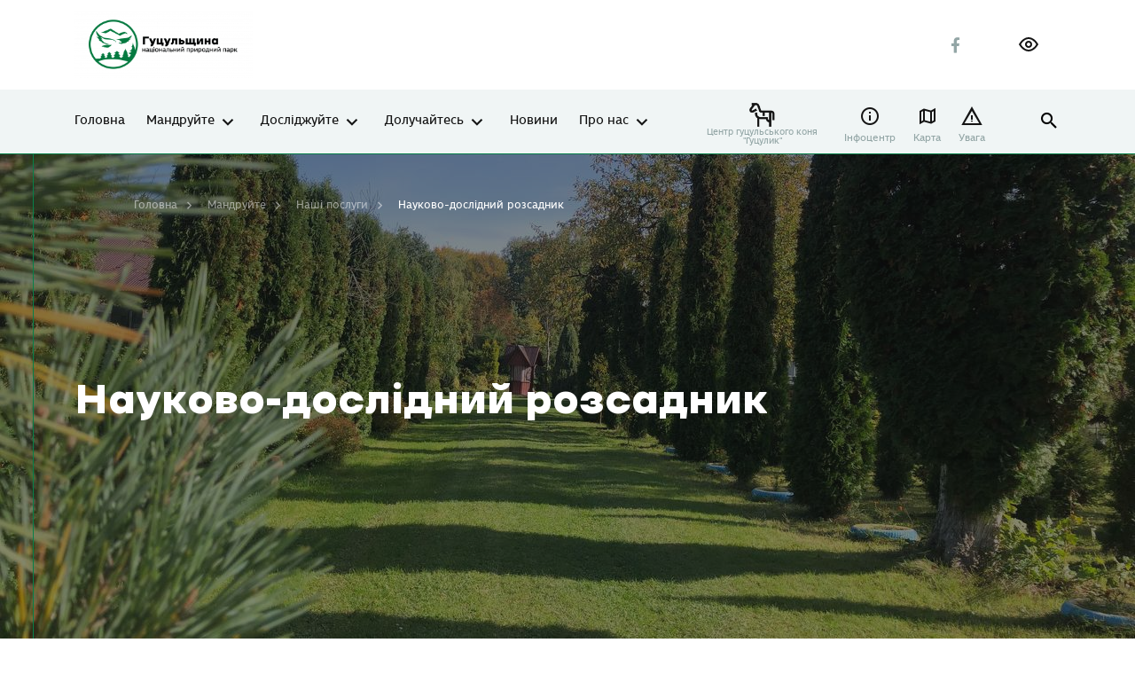

--- FILE ---
content_type: text/css; charset=utf-8
request_url: https://hutsulshchyna-park.in.ua/wp-content/cache/min/1/wp-content/themes/sitegist-theme/assets/css/style.css?ver=1764644486
body_size: 34518
content:
@charset "UTF-8";img{vertical-align:top;border-style:none;-webkit-user-select:none;-moz-user-select:none;-ms-user-select:none;user-select:none}img,embed,iframe,canvas,object,audio,video{max-width:100%;height:auto;vertical-align:top}input,textarea,select{color:#000;vertical-align:middle;font-family:inherit;font-size:inherit;line-height:inherit}button::-moz-focus-inner,input[type="reset"]::-moz-focus-inner,input[type="button"]::-moz-focus-inner,input[type="submit"]::-moz-focus-inner{border:none;padding:0}input[type="search"]{-webkit-appearance:none}button,input[type="button"],input[type="reset"],input[type="submit"]{-webkit-appearance:none;cursor:pointer;-webkit-transition:all .3s;-o-transition:all .3s;transition:all .3s}html,body,p,ol,ul,li,dl,dt,dd,th,blockquote,button,figure,legend,textarea,pre,iframe,input,form,hr,h1,h2,h3,h4,h5,h6{margin:0;padding:0;border:0}h1,h2,h3,h4,h5,h6{font-weight:400}form{border-style:none}iframe{border:0}mark{background-color:transparent}blockquote,q{quotes:none}q:before,q:after{content:''}audio:not([controls]){display:none}svg{fill:currentColor}*,*:before,*:after{-webkit-tap-highlight-color:transparent;-webkit-box-sizing:border-box;-moz-box-sizing:border-box;box-sizing:border-box;outline:none}::-moz-selection{background:#b3d4fc;text-shadow:none}::selection{background:#b3d4fc;text-shadow:none}audio,canvas,iframe,img,svg,video{vertical-align:top}fieldset{border:0;margin:0;padding:0}textarea{resize:vertical}
/*! Generated on December 4 , 2020 */
 @font-face{font-display:swap;font-family:'ermilovbold';src:url(../../../../../../../../themes/sitegist-theme/assets/fonts/ermilov-webfont.eot);src:url(../../../../../../../../themes/sitegist-theme/assets/fonts/ermilov-webfont.woff) format("woff"),url("../../../../../../../../themes/sitegist-theme/assets/fonts/ermilov-webfont.svg#ermilovbold") format("svg");font-weight:700;font-style:normal}@font-face{font-family:'innerspaceregular';src:url(../../../../../../../../themes/sitegist-theme/assets/fonts/innerspace-webfont.eot);src:url("../../../../../../../../themes/sitegist-theme/assets/fonts/innerspace-webfont.eot?#iefix") format("embedded-opentype"),url(../../../../../../../../themes/sitegist-theme/assets/fonts/innerspace-webfont.woff2) format("woff2"),url(../../../../../../../../themes/sitegist-theme/assets/fonts/innerspace-webfont.woff) format("woff"),url("../../../../../../../../themes/sitegist-theme/assets/fonts/innerspace-webfont.svg#innerspaceregular") format("svg");font-weight:400;font-style:normal;font-display:swap}@font-face{font-family:'icomoon';src:url(../../../../../../../../themes/sitegist-theme/assets/fonts/icomoon.eot?9ek7mh);src:url("../../../../../../../../themes/sitegist-theme/assets/fonts/icomoon.eot?9ek7mh#iefix") format("embedded-opentype"),url(../../../../../../../../themes/sitegist-theme/assets/fonts/icomoon.ttf?9ek7mh) format("truetype"),url(../../../../../../../../themes/sitegist-theme/assets/fonts/icomoon.woff?9ek7mh) format("woff"),url("../../../../../../../../themes/sitegist-theme/assets/fonts/icomoon.svg?9ek7mh#icomoon") format("svg");font-weight:400;font-style:normal;font-display:swap}.icon-glyphs *:before,.vm__ico *:before,[class^="icon-"]:before,[class*=" icon-"]:before{font-family:'icomoon'!important;speak:never;font-style:normal;font-weight:400;font-variant:normal;text-transform:none;line-height:1;-webkit-font-smoothing:antialiased;-moz-osx-font-smoothing:grayscale}.icon-Calendar-view:before{content:"\e962"}.icon-Camp-21:before{content:"\e963"}.icon-Card-view:before{content:"\e964"}.icon-Closed-area .path1:before{content:"\e965";color:#141414}.icon-Closed-area .path2:before{content:"\e96a";margin-left:-1em;color:#d02c2c}.icon-Zone:before{content:"\e96b"}.icon-PDF:before{content:"\e95f"}.icon-Plus:before,.ev-form__add:before{content:"\e960"}.icon-success:before{content:"\e961"}.icon-Folder:before{content:"\e966"}.icon-fullscreen:before{content:"\e967"}.icon-Link:before{content:"\e968"}.icon-Menu-1:before{content:"\e969"}.icon-Logo-2:before{content:"\e95e";color:#008047}.icon-Logo-wwf .path1:before{content:"\e951";color:#fff}.icon-Logo-wwf .path2:before{content:"\e952";margin-left:-.75em;color:#141414}.icon-Logo-wwf .path3:before{content:"\e953";margin-left:-.75em;color:#141414}.icon-Logo-wwf .path4:before{content:"\e954";margin-left:-.75em;color:#141414}.icon-Logo-wwf .path5:before{content:"\e955";margin-left:-.75em;color:#141414}.icon-Logo-wwf .path6:before{content:"\e956";margin-left:-.75em;color:#141414}.icon-Logo-wwf .path7:before{content:"\e957";margin-left:-.75em;color:#141414}.icon-Logo-wwf .path8:before{content:"\e958";margin-left:-.75em;color:#141414}.icon-Logo-wwf .path9:before{content:"\e959";margin-left:-.75em;color:#141414}.icon-Logo-wwf .path10:before{content:"\e95a";margin-left:-.75em;color:#141414}.icon-Logo-wwf .path11:before{content:"\e95b";margin-left:-.75em;color:#141414}.icon-Logo-wwf .path12:before{content:"\e95c";margin-left:-.75em;color:#141414}.icon-Logo-wwf .path13:before{content:"\e95d";margin-left:-.75em;color:#141414}.icon-Synevyr-C .path1:before{content:"\e93c";color:#078049}.icon-Synevyr-C .path2:before{content:"\e93d";margin-left:-1.521484375em;color:#141414}.icon-Uganskyi .path1:before{content:"\e93e";color:#141414}.icon-Uganskyi .path2:before{content:"\e93f";margin-left:-1.6669921875em;color:#078049}.icon-Unesco:before{content:"\e940"}.icon-Verxovynskyi .path1:before{content:"\e941";color:#141414}.icon-Verxovynskyi .path2:before{content:"\e942";margin-left:-1.7158203125em;color:#078049}.icon-Vygnyckyi .path1:before{content:"\e943";color:#078049}.icon-Vygnyckyi .path2:before{content:"\e944";margin-left:-1.6669921875em;color:#141414}.icon-Yavorivskyi .path1:before{content:"\e945";color:#078049}.icon-Yavorivskyi .path2:before{content:"\e946";margin-left:-1.53515625em;color:#141414}.icon-Gorgany .path1:before{content:"\e947";color:#078049}.icon-Gorgany .path2:before{content:"\e948";margin-left:-1.12109375em;color:#141414}.icon-Karpatskyi-Biosfernyi .path1:before{content:"\e949";color:#078049}.icon-Karpatskyi-Biosfernyi .path2:before{content:"\e94a";margin-left:-1.2890625em;color:#141414}.icon-Karpatskyi-NPP-C .path1:before{content:"\e94b";color:#078049}.icon-Karpatskyi-NPP-C .path2:before{content:"\e94c";margin-left:-1.5576171875em;color:#141414}.icon-Karpatskyi-NPP .path1:before{content:"\e94d";color:#007e46}.icon-Karpatskyi-NPP .path2:before{content:"\e94e";margin-left:-3.6669921875em;color:#141414}.icon-mindovkilla .path1:before{content:"\e94f";color:#414042}.icon-mindovkilla .path2:before{content:"\e950";margin-left:-4.0341796875em;color:#000}.icon-Airplane:before{content:"\e900"}.icon-Alert-sighn .path1:before{content:"\e901";color:#e5a419}.icon-Alert-sighn .path2:before{content:"\e902";margin-left:-1em;color:#fff}.icon-Alert-sighn .path3:before{content:"\e903";margin-left:-1em;color:#fff}.icon-Alert:before{content:"\e904"}.icon-Animal:before{content:"\e905"}.icon-Arrow:before,.main-nav__content+.main-nav__opener:before,.main-nav__content--inner+.main-nav__opener:before,.main-nav__content--inner2+.main-nav__opener:before,.visual-ctrls__btn:before,.breadcrumbs__item:before,.img-slider__btn:before,.pagination .prev a:before,.pagination .next a:before,.npa-select .select-styled:before,.openmFilter-subPanel:before,.closemFilter-subPanel:before{content:"\e906"}.icon-Bus:before{content:"\e907"}.icon-Calendar:before{content:"\e908"}.icon-Camp-2:before{content:"\e909"}.icon-Car:before{content:"\e90a"}.icon-Cart:before{content:"\e90b"}.icon-Cave:before{content:"\e90c"}.icon-Church:before{content:"\e90d"}.icon-Close-big:before{content:"\e90e"}.icon-Close:before,.ctrl-tag:before,.pb-aside__x:before{content:"\e90f"}.icon-Copy:before{content:"\e910"}.icon-Cottage:before{content:"\e911"}.icon-Delete:before{content:"\e912"}.icon-Dropdown:before{content:"\e913"}.icon-Email:before{content:"\e914"}.icon-Empty:before{content:"\e915"}.icon-Facebook:before{content:"\e916"}.icon-Filled:before{content:"\e917"}.icon-Filter:before{content:"\e918"}.icon-Fireplace:before{content:"\e919"}.icon-Historical-sights:before{content:"\e91a"}.icon-Hotel:before{content:"\e91b"}.icon-image:before{content:"\e91c"}.icon-Info-sighn .path1:before{content:"\e91d";color:#078049}.icon-Info-sighn .path2:before{content:"\e91e";margin-left:-1em;color:#fff}.icon-Info-sighn .path3:before{content:"\e91f";margin-left:-1em;color:#fff}.icon-Info-sighn .path4:before{content:"\e920";margin-left:-1em;color:#fff}.icon-Info:before{content:"\e921"}.icon-Instagram:before{content:"\e922"}.icon-Lake:before,.cms-editor q:before,.content-block q:before{content:"\e923"}.icon-Lengh:before{content:"\e924"}.icon-Location:before{content:"\e925"}.icon-Location-1 .path1:before{content:"\e926";color:#fff}.icon-Location-1 .path2:before{content:"\e927";margin-left:-1em;color:#141414}.icon-Map:before{content:"\e928"}.icon-Menu:before{content:"\e929"}.icon-Messanger:before{content:"\e92a"}.icon-Mountains:before{content:"\e92b"}.icon-new-window:before{content:"\e92c"}.icon-Path:before{content:"\e92d"}.icon-Phone:before{content:"\e92e"}.icon-Plant:before{content:"\e92f"}.icon-Question:before{content:"\e930"}.icon-search:before,.icon-Search:before{content:"\e931"}.icon-Security:before{content:"\e932"}.icon-Shelter:before{content:"\e933"}.icon-Train:before{content:"\e934"}.icon-Trees:before{content:"\e935"}.icon-User:before{content:"\e936"}.icon-User2:before{content:"\e937"}.icon-Waterfall:before{content:"\e938"}.icon-WEB:before{content:"\e939"}.icon-webcamers:before{content:"\e93a"}.icon-Youtube:before{content:"\e93b"}.align-baseline{vertical-align:baseline!important}.align-top{vertical-align:top!important}.align-middle{vertical-align:middle!important}.align-bottom{vertical-align:bottom!important}.align-text-bottom{vertical-align:text-bottom!important}.align-text-top{vertical-align:text-top!important}.bg-primary{background-color:#0187FF!important}a.bg-primary:hover,a.bg-primary:focus,button.bg-primary:hover,button.bg-primary:focus{background-color:#006ccd!important}.bg-secondary{background-color:#6c757d!important}a.bg-secondary:hover,a.bg-secondary:focus,button.bg-secondary:hover,button.bg-secondary:focus{background-color:#545b62!important}.bg-success{background-color:#28a745!important}a.bg-success:hover,a.bg-success:focus,button.bg-success:hover,button.bg-success:focus{background-color:#1e7e34!important}.bg-info{background-color:#E5A419!important}a.bg-info:hover,a.bg-info:focus,button.bg-info:hover,button.bg-info:focus{background-color:#b78314!important}.bg-warning{background-color:#ffc107!important}a.bg-warning:hover,a.bg-warning:focus,button.bg-warning:hover,button.bg-warning:focus{background-color:#d39e00!important}.bg-danger{background-color:#dc3545!important}a.bg-danger:hover,a.bg-danger:focus,button.bg-danger:hover,button.bg-danger:focus{background-color:#bd2130!important}.bg-light{background-color:#f8f9fa!important}a.bg-light:hover,a.bg-light:focus,button.bg-light:hover,button.bg-light:focus{background-color:#dae0e5!important}.bg-dark{background-color:#93A6A6!important}a.bg-dark:hover,a.bg-dark:focus,button.bg-dark:hover,button.bg-dark:focus{background-color:#778f8f!important}.bg-white{background-color:#fff!important}.bg-transparent{background-color:transparent!important}.border{border:1px solid #dee2e6!important}.border-top{border-top:1px solid #dee2e6!important}.border-right{border-right:1px solid #dee2e6!important}.border-bottom{border-bottom:1px solid #dee2e6!important}.border-left{border-left:1px solid #dee2e6!important}.border-0{border:0!important}.border-top-0{border-top:0!important}.border-right-0{border-right:0!important}.border-bottom-0{border-bottom:0!important}.border-left-0{border-left:0!important}.border-primary{border-color:#0187FF!important}.border-secondary{border-color:#6c757d!important}.border-success{border-color:#28a745!important}.border-info{border-color:#E5A419!important}.border-warning{border-color:#ffc107!important}.border-danger{border-color:#dc3545!important}.border-light{border-color:#f8f9fa!important}.border-dark{border-color:#93A6A6!important}.border-white{border-color:#fff!important}.rounded-sm{border-radius:0.2rem!important}.rounded{border-radius:0.25rem!important}.rounded-top{border-top-left-radius:0.25rem!important;border-top-right-radius:0.25rem!important}.rounded-right{border-top-right-radius:0.25rem!important;border-bottom-right-radius:0.25rem!important}.rounded-bottom{border-bottom-right-radius:0.25rem!important;border-bottom-left-radius:0.25rem!important}.rounded-left{border-top-left-radius:0.25rem!important;border-bottom-left-radius:0.25rem!important}.rounded-lg{border-radius:0.3rem!important}.rounded-circle{border-radius:50%!important}.rounded-pill{border-radius:50rem!important}.rounded-0{border-radius:0!important}.clearfix::after{display:block;clear:both;content:""}.d-none{display:none!important}.d-inline{display:inline!important}.d-inline-block{display:inline-block!important}.d-block{display:block!important}.d-table{display:table!important}.d-table-row{display:table-row!important}.d-table-cell{display:table-cell!important}.d-flex{display:flex!important}.d-inline-flex{display:inline-flex!important}.embed-responsive{position:relative;display:block;width:100%;padding:0;overflow:hidden}.embed-responsive::before{display:block;content:""}.embed-responsive .embed-responsive-item,.embed-responsive iframe,.embed-responsive embed,.embed-responsive object,.embed-responsive video{position:absolute;top:0;bottom:0;left:0;width:100%;height:100%;border:0}.embed-responsive-21by9::before{padding-top:42.85714%}.embed-responsive-16by9::before{padding-top:56.25%}.embed-responsive-4by3::before{padding-top:75%}.embed-responsive-1by1::before{padding-top:100%}.flex-row{flex-direction:row!important}.flex-column{flex-direction:column!important}.flex-row-reverse{flex-direction:row-reverse!important}.flex-column-reverse{flex-direction:column-reverse!important}.flex-wrap{flex-wrap:wrap!important}.flex-nowrap{flex-wrap:nowrap!important}.flex-wrap-reverse{flex-wrap:wrap-reverse!important}.flex-fill{flex:1 1 auto!important}.flex-grow-0{flex-grow:0!important}.flex-grow-1{flex-grow:1!important}.flex-shrink-0{flex-shrink:0!important}.flex-shrink-1{flex-shrink:1!important}.justify-content-start{justify-content:flex-start!important}.justify-content-end{justify-content:flex-end!important}.justify-content-center{justify-content:center!important}.justify-content-between{justify-content:space-between!important}.justify-content-around{justify-content:space-around!important}.align-items-start{align-items:flex-start!important}.align-items-end{align-items:flex-end!important}.align-items-center{align-items:center!important}.align-items-baseline{align-items:baseline!important}.align-items-stretch{align-items:stretch!important}.align-content-start{align-content:flex-start!important}.align-content-end{align-content:flex-end!important}.align-content-center{align-content:center!important}.align-content-between{align-content:space-between!important}.align-content-around{align-content:space-around!important}.align-content-stretch{align-content:stretch!important}.align-self-auto{align-self:auto!important}.align-self-start{align-self:flex-start!important}.align-self-end{align-self:flex-end!important}.align-self-center{align-self:center!important}.align-self-baseline{align-self:baseline!important}.align-self-stretch{align-self:stretch!important}.float-left{float:left!important}.float-right{float:right!important}.float-none{float:none!important}.user-select-all{user-select:all!important}.user-select-auto{user-select:auto!important}.user-select-none{user-select:none!important}.overflow-auto{overflow:auto!important}.overflow-hidden{overflow:hidden!important}.position-static{position:static!important}.position-relative{position:relative!important}.position-absolute{position:absolute!important}.position-fixed{position:fixed!important}.position-sticky{position:sticky!important}.fixed-top{position:fixed;top:0;right:0;left:0;z-index:1030}.fixed-bottom{position:fixed;right:0;bottom:0;left:0;z-index:1030}@supports (position:sticky){.sticky-top{position:sticky;top:0;z-index:1020}}.sr-only{position:absolute;width:1px;height:1px;padding:0;margin:-1px;overflow:hidden;clip:rect(0,0,0,0);white-space:nowrap;border:0}.sr-only-focusable:active,.sr-only-focusable:focus{position:static;width:auto;height:auto;overflow:visible;clip:auto;white-space:normal}.shadow-sm{box-shadow:0 .125rem .25rem rgba(0,0,0,.075)!important}.shadow{box-shadow:0 .5rem 1rem rgba(0,0,0,.15)!important}.shadow-lg{box-shadow:0 1rem 3rem rgba(0,0,0,.175)!important}.shadow-none{box-shadow:none!important}.w-25{width:25%!important}.w-50{width:50%!important}.w-75{width:75%!important}.w-100{width:100%!important}.w-auto{width:auto!important}.h-25{height:25%!important}.h-50{height:50%!important}.h-75{height:75%!important}.h-100{height:100%!important}.h-auto{height:auto!important}.mw-100{max-width:100%!important}.mh-100{max-height:100%!important}.min-vw-100{min-width:100vw!important}.min-vh-100{min-height:100vh!important}.vw-100{width:100vw!important}.vh-100{height:100vh!important}.m-0{margin:0!important}.mt-0,.my-0{margin-top:0!important}.mr-0,.mx-0{margin-right:0!important}.mb-0,.my-0{margin-bottom:0!important}.ml-0,.mx-0{margin-left:0!important}.m-1{margin:0.25rem!important}.mt-1,.my-1{margin-top:0.25rem!important}.mr-1,.mx-1{margin-right:0.25rem!important}.mb-1,.my-1{margin-bottom:0.25rem!important}.ml-1,.mx-1{margin-left:0.25rem!important}.m-2{margin:0.5rem!important}.mt-2,.my-2{margin-top:0.5rem!important}.mr-2,.mx-2{margin-right:0.5rem!important}.mb-2,.my-2{margin-bottom:0.5rem!important}.ml-2,.mx-2{margin-left:0.5rem!important}.m-3{margin:1rem!important}.mt-3,.my-3{margin-top:1rem!important}.mr-3,.mx-3{margin-right:1rem!important}.mb-3,.my-3{margin-bottom:1rem!important}.ml-3,.mx-3{margin-left:1rem!important}.m-4{margin:1.5rem!important}.mt-4,.my-4{margin-top:1.5rem!important}.mr-4,.mx-4{margin-right:1.5rem!important}.mb-4,.my-4{margin-bottom:1.5rem!important}.ml-4,.mx-4{margin-left:1.5rem!important}.m-5{margin:3rem!important}.mt-5,.my-5{margin-top:3rem!important}.mr-5,.mx-5{margin-right:3rem!important}.mb-5,.my-5{margin-bottom:3rem!important}.ml-5,.mx-5{margin-left:3rem!important}.p-0{padding:0!important}.pt-0,.py-0{padding-top:0!important}.pr-0,.px-0{padding-right:0!important}.pb-0,.py-0{padding-bottom:0!important}.pl-0,.px-0{padding-left:0!important}.p-1{padding:0.25rem!important}.pt-1,.py-1{padding-top:0.25rem!important}.pr-1,.px-1{padding-right:0.25rem!important}.pb-1,.py-1{padding-bottom:0.25rem!important}.pl-1,.px-1{padding-left:0.25rem!important}.p-2{padding:0.5rem!important}.pt-2,.py-2{padding-top:0.5rem!important}.pr-2,.px-2{padding-right:0.5rem!important}.pb-2,.py-2{padding-bottom:0.5rem!important}.pl-2,.px-2{padding-left:0.5rem!important}.p-3{padding:1rem!important}.pt-3,.py-3{padding-top:1rem!important}.pr-3,.px-3{padding-right:1rem!important}.pb-3,.py-3{padding-bottom:1rem!important}.pl-3,.px-3{padding-left:1rem!important}.p-4{padding:1.5rem!important}.pt-4,.py-4{padding-top:1.5rem!important}.pr-4,.px-4{padding-right:1.5rem!important}.pb-4,.py-4{padding-bottom:1.5rem!important}.pl-4,.px-4{padding-left:1.5rem!important}.p-5{padding:3rem!important}.pt-5,.py-5{padding-top:3rem!important}.pr-5,.px-5{padding-right:3rem!important}.pb-5,.py-5{padding-bottom:3rem!important}.pl-5,.px-5{padding-left:3rem!important}.m-n1{margin:-0.25rem!important}.mt-n1,.my-n1{margin-top:-0.25rem!important}.mr-n1,.mx-n1{margin-right:-0.25rem!important}.mb-n1,.my-n1{margin-bottom:-0.25rem!important}.ml-n1,.mx-n1{margin-left:-0.25rem!important}.m-n2{margin:-0.5rem!important}.mt-n2,.my-n2{margin-top:-0.5rem!important}.mr-n2,.mx-n2{margin-right:-0.5rem!important}.mb-n2,.my-n2{margin-bottom:-0.5rem!important}.ml-n2,.mx-n2{margin-left:-0.5rem!important}.m-n3{margin:-1rem!important}.mt-n3,.my-n3{margin-top:-1rem!important}.mr-n3,.mx-n3{margin-right:-1rem!important}.mb-n3,.my-n3{margin-bottom:-1rem!important}.ml-n3,.mx-n3{margin-left:-1rem!important}.m-n4{margin:-1.5rem!important}.mt-n4,.my-n4{margin-top:-1.5rem!important}.mr-n4,.mx-n4{margin-right:-1.5rem!important}.mb-n4,.my-n4{margin-bottom:-1.5rem!important}.ml-n4,.mx-n4{margin-left:-1.5rem!important}.m-n5{margin:-3rem!important}.mt-n5,.my-n5{margin-top:-3rem!important}.mr-n5,.mx-n5{margin-right:-3rem!important}.mb-n5,.my-n5{margin-bottom:-3rem!important}.ml-n5,.mx-n5{margin-left:-3rem!important}.m-auto{margin:auto!important}.mt-auto,.my-auto{margin-top:auto!important}.mr-auto,.mx-auto{margin-right:auto!important}.mb-auto,.my-auto{margin-bottom:auto!important}.ml-auto,.mx-auto{margin-left:auto!important}.stretched-link::after{position:absolute;top:0;right:0;bottom:0;left:0;z-index:1;pointer-events:auto;content:"";background-color:rgba(0,0,0,0)}.text-monospace{font-family:SFMono-Regular,Menlo,Monaco,Consolas,"Liberation Mono","Courier New",monospace!important}.text-justify{text-align:justify!important}.text-wrap{white-space:normal!important}.text-nowrap{white-space:nowrap!important}.text-truncate{overflow:hidden;text-overflow:ellipsis;white-space:nowrap}.text-left{text-align:left!important}.text-right{text-align:right!important}.text-center{text-align:center!important}.text-lowercase{text-transform:lowercase!important}.text-uppercase{text-transform:uppercase!important}.text-capitalize{text-transform:capitalize!important}.font-weight-light{font-weight:300!important}.font-weight-lighter{font-weight:lighter!important}.font-weight-normal{font-weight:400!important}.font-weight-bold{font-weight:700!important}.font-weight-bolder{font-weight:bolder!important}.font-italic{font-style:italic!important}.text-white{color:#fff!important}.text-primary{color:#0187FF!important}a.text-primary:hover,a.text-primary:focus{color:#005fb4!important}.text-secondary{color:#6c757d!important}a.text-secondary:hover,a.text-secondary:focus{color:#494f54!important}.text-success{color:#28a745!important}a.text-success:hover,a.text-success:focus{color:#19692c!important}.text-info{color:#E5A419!important}a.text-info:hover,a.text-info:focus{color:#a07311!important}.text-warning{color:#ffc107!important}a.text-warning:hover,a.text-warning:focus{color:#ba8b00!important}.text-danger{color:#dc3545!important}a.text-danger:hover,a.text-danger:focus{color:#a71d2a!important}.text-light{color:#f8f9fa!important}a.text-light:hover,a.text-light:focus{color:#cbd3da!important}.text-dark{color:#93A6A6!important}a.text-dark:hover,a.text-dark:focus{color:#6b8282!important}.text-body{color:#fff!important}.text-muted{color:#6c757d!important}.text-black-50{color:rgba(0,0,0,.5)!important}.text-white-50{color:rgba(255,255,255,.5)!important}.text-hide{font:0/0 a;color:transparent;text-shadow:none;background-color:transparent;border:0}.text-decoration-none{text-decoration:none!important}.text-break{word-break:break-word!important;word-wrap:break-word!important}.text-reset{color:inherit!important}.visible{visibility:visible!important}.invisible{visibility:hidden!important}.popover{position:absolute;top:0;left:0;z-index:1060;display:block;max-width:276px;font-family:-apple-system,BlinkMacSystemFont,"Segoe UI",Roboto,"Helvetica Neue",Arial,"Noto Sans",sans-serif,"Apple Color Emoji","Segoe UI Emoji","Segoe UI Symbol","Noto Color Emoji";font-style:normal;font-weight:400;line-height:1.5;text-align:left;text-align:start;text-decoration:none;text-shadow:none;text-transform:none;letter-spacing:normal;word-break:normal;word-spacing:normal;white-space:normal;line-break:auto;font-size:.875rem;word-wrap:break-word;background-color:#fff;background-clip:padding-box;border:1px solid rgba(0,0,0,.2);border-radius:.3rem}.popover .arrow{position:absolute;display:block;width:1rem;height:.5rem;margin:0 .3rem}.popover .arrow::before,.popover .arrow::after{position:absolute;display:block;content:"";border-color:transparent;border-style:solid}.bs-popover-top,.bs-popover-auto[x-placement^="top"]{margin-bottom:.5rem}.bs-popover-top>.arrow,.bs-popover-auto[x-placement^="top"]>.arrow{bottom:calc(-0.5rem - 1px)}.bs-popover-top>.arrow::before,.bs-popover-auto[x-placement^="top"]>.arrow::before{bottom:0;border-width:.5rem .5rem 0;border-top-color:rgba(0,0,0,.25)}.bs-popover-top>.arrow::after,.bs-popover-auto[x-placement^="top"]>.arrow::after{bottom:1px;border-width:.5rem .5rem 0;border-top-color:#fff}.bs-popover-right,.bs-popover-auto[x-placement^="right"]{margin-left:.5rem}.bs-popover-right>.arrow,.bs-popover-auto[x-placement^="right"]>.arrow{left:calc(-0.5rem - 1px);width:.5rem;height:1rem;margin:.3rem 0}.bs-popover-right>.arrow::before,.bs-popover-auto[x-placement^="right"]>.arrow::before{left:0;border-width:.5rem .5rem .5rem 0;border-right-color:rgba(0,0,0,.25)}.bs-popover-right>.arrow::after,.bs-popover-auto[x-placement^="right"]>.arrow::after{left:1px;border-width:.5rem .5rem .5rem 0;border-right-color:#fff}.bs-popover-bottom,.bs-popover-auto[x-placement^="bottom"]{margin-top:.5rem}.bs-popover-bottom>.arrow,.bs-popover-auto[x-placement^="bottom"]>.arrow{top:calc(-0.5rem - 1px)}.bs-popover-bottom>.arrow::before,.bs-popover-auto[x-placement^="bottom"]>.arrow::before{top:0;border-width:0 .5rem .5rem .5rem;border-bottom-color:rgba(0,0,0,.25)}.bs-popover-bottom>.arrow::after,.bs-popover-auto[x-placement^="bottom"]>.arrow::after{top:1px;border-width:0 .5rem .5rem .5rem;border-bottom-color:#fff}.bs-popover-bottom .popover-header::before,.bs-popover-auto[x-placement^="bottom"] .popover-header::before{position:absolute;top:0;left:50%;display:block;width:1rem;margin-left:-.5rem;content:"";border-bottom:1px solid #f7f7f7}.bs-popover-left,.bs-popover-auto[x-placement^="left"]{margin-right:.5rem}.bs-popover-left>.arrow,.bs-popover-auto[x-placement^="left"]>.arrow{right:calc(-0.5rem - 1px);width:.5rem;height:1rem;margin:.3rem 0}.bs-popover-left>.arrow::before,.bs-popover-auto[x-placement^="left"]>.arrow::before{right:0;border-width:.5rem 0 .5rem .5rem;border-left-color:rgba(0,0,0,.25)}.bs-popover-left>.arrow::after,.bs-popover-auto[x-placement^="left"]>.arrow::after{right:1px;border-width:.5rem 0 .5rem .5rem;border-left-color:#fff}.popover-header{padding:.5rem .75rem;margin-bottom:0;font-size:1rem;background-color:#f7f7f7;border-bottom:1px solid #ebebeb;border-top-left-radius:calc(0.3rem - 1px);border-top-right-radius:calc(0.3rem - 1px)}.popover-header:empty{display:none}.popover-body{padding:.5rem .75rem;color:#fff}.container,.container-fluid,.container-sm,.container-md,.container-lg,.container-xl{width:100%;padding-right:7px;padding-left:7px;margin-right:auto;margin-left:auto}.row{display:flex;flex-wrap:wrap;margin-right:-7px;margin-left:-7px}.no-gutters{margin-right:0;margin-left:0}.no-gutters>.col,.no-gutters>[class*="col-"]{padding-right:0;padding-left:0}.col-1,.col-2,.col-3,.col-4,.col-5,.col-6,.col-7,.col-8,.col-9,.col-10,.col-11,.col-12,.col,.col-auto,.col-sm-1,.col-sm-2,.col-sm-3,.col-sm-4,.col-sm-5,.col-sm-6,.col-sm-7,.col-sm-8,.col-sm-9,.col-sm-10,.col-sm-11,.col-sm-12,.col-sm,.col-sm-auto,.col-md-1,.col-md-2,.col-md-3,.col-md-4,.col-md-5,.col-md-6,.col-md-7,.col-md-8,.col-md-9,.col-md-10,.col-md-11,.col-md-12,.col-md,.col-md-auto,.col-lg-1,.col-lg-2,.col-lg-3,.col-lg-4,.col-lg-5,.col-lg-6,.col-lg-7,.col-lg-8,.col-lg-9,.col-lg-10,.col-lg-11,.col-lg-12,.col-lg,.col-lg-auto,.col-xl-1,.col-xl-2,.col-xl-3,.col-xl-4,.col-xl-5,.col-xl-6,.col-xl-7,.col-xl-8,.col-xl-9,.col-xl-10,.col-xl-11,.col-xl-12,.col-xl,.col-xl-auto{position:relative;width:100%;padding-right:7px;padding-left:7px}.col{flex-basis:0%;flex-grow:1;max-width:100%}.row-cols-1>*{flex:0 0 100%;max-width:100%}.row-cols-2>*{flex:0 0 50%;max-width:50%}.row-cols-3>*{flex:0 0 33.33333%;max-width:33.33333%}.row-cols-4>*{flex:0 0 25%;max-width:25%}.row-cols-5>*{flex:0 0 20%;max-width:20%}.row-cols-6>*{flex:0 0 16.66667%;max-width:16.66667%}.col-auto{flex:0 0 auto;width:auto;max-width:100%}.col-1{flex:0 0 8.33333%;max-width:8.33333%}.col-2{flex:0 0 16.66667%;max-width:16.66667%}.col-3{flex:0 0 25%;max-width:25%}.col-4{flex:0 0 33.33333%;max-width:33.33333%}.col-5{flex:0 0 41.66667%;max-width:41.66667%}.col-6{flex:0 0 50%;max-width:50%}.col-7{flex:0 0 58.33333%;max-width:58.33333%}.col-8{flex:0 0 66.66667%;max-width:66.66667%}.col-9{flex:0 0 75%;max-width:75%}.col-10{flex:0 0 83.33333%;max-width:83.33333%}.col-11{flex:0 0 91.66667%;max-width:91.66667%}.col-12{flex:0 0 100%;max-width:100%}.order-first{order:-1}.order-last{order:13}.order-0{order:0}.order-1{order:1}.order-2{order:2}.order-3{order:3}.order-4{order:4}.order-5{order:5}.order-6{order:6}.order-7{order:7}.order-8{order:8}.order-9{order:9}.order-10{order:10}.order-11{order:11}.order-12{order:12}.offset-1{margin-left:8.33333%}.offset-2{margin-left:16.66667%}.offset-3{margin-left:25%}.offset-4{margin-left:33.33333%}.offset-5{margin-left:41.66667%}.offset-6{margin-left:50%}.offset-7{margin-left:58.33333%}.offset-8{margin-left:66.66667%}.offset-9{margin-left:75%}.offset-10{margin-left:83.33333%}.offset-11{margin-left:91.66667%}html{font-size:16px;min-height:100%}body{font-family:"innerspaceregular","Roboto",sans-serif;line-height:1.4;color:#141414;background-color:#fff;position:relative}body.menu-opened,body.mFilterIsOpened{overflow:hidden}.html,body{width:100%;height:100%}#page-wrapper{min-height:100vh;max-width:1920px;display:grid;grid-template-rows:auto 1fr auto;grid-template-columns:100%;margin:auto;width:100%}.limiter{max-width:1710px;margin:0 auto;width:100%}.limiter__wrapper{position:relative;margin:0 7px}.custom-grid{overflow-x:hidden}.custom-grid>.container,.custom-grid>.container-fluid,.custom-grid>.container-sm,.custom-grid>.container-md,.custom-grid>.container-lg,.custom-grid>.container-xl{padding:0}.custom-grid>.container>.row,.custom-grid>.container-fluid>.row,.custom-grid>.container-sm>.row,.custom-grid>.container-md>.row,.custom-grid>.container-lg>.row,.custom-grid>.container-xl>.row{margin-left:-24px;margin-right:-24px}.custom-grid>.container>.row>[class^="col"],.custom-grid>.container-fluid>.row>[class^="col"],.custom-grid>.container-sm>.row>[class^="col"],.custom-grid>.container-md>.row>[class^="col"],.custom-grid>.container-lg>.row>[class^="col"],.custom-grid>.container-xl>.row>[class^="col"]{padding-right:24px;padding-left:24px}#main{padding:48px 0 96px;position:relative}main>section+section{margin-top:50px}.ttl1,.cms-editor>h1,.content-block>h1{font-family:"ermilovbold","Montserrat",sans-serif;font-size:4rem;line-height:1.1}.ttl2,.ttl-ico,.cms-editor>h2,.content-block>h2{font-family:"ermilovbold","Montserrat",sans-serif;font-size:2rem;line-height:1.2}.ttl3,.notification-block__ttl,.route-timeline__ttl,.cms-editor>h3,.content-block>h3,.cms-editor>h4,.content-block>h4{font-family:"ermilovbold","Montserrat",sans-serif;font-size:1.5rem}.ttl4{font-family:"ermilovbold","Montserrat",sans-serif;font-size:1.25rem}.fz-capture{font-size:12px}.fz-subtitle,.news-preview h2,.step__ttl,.person-block__ttl{font-size:20px;font-family:"ermilovbold","Montserrat",sans-serif}.fz-body2{font-size:20px}.fz-body{font-size:1rem}.fz-capture{font-size:12px}.fz-btn{font-size:1rem;font-family:"ermilovbold","Montserrat",sans-serif}.fz-link{font-size:1rem}.ff-ermilov,.num-list__el:before,.step-by-step__el:before,.inform-card__ttl,.pagination,.daterangepicker .drp-buttons .btn,.daterangepicker .drp-buttons .btn-secondary,.daterangepicker .drp-buttons .btn-white,.daterangepicker .drp-buttons .input-hglight__lbl,.daterangepicker .drp-buttons .btn-primary,.daterangepicker .drp-buttons .btn-transparent-white,.daterangepicker .drp-buttons .btn-primary-ico,.daterangepicker .drp-buttons .btn-primary-ico--blue,.daterangepicker .drp-buttons .img-cards a.img-cards__el:after,.img-cards .daterangepicker .drp-buttons a.img-cards__el:after,.pb-aside__apply,.ev-form__ttl,.cms-editor>b,.content-block>b,.cms-editor>strong,.content-block>strong{font-family:"ermilovbold","Montserrat",sans-serif}hr{display:block;height:1px;border:0;border-top:1px solid #93A6A6;margin:1rem 0;padding:0}a{color:inherit;text-decoration:none;-webkit-transition:all .3s;transition:all .3s}.lisn,.img-slider__wrapper,.route-details{list-style:none;padding:0;margin:0}.btn,.btn-secondary,.btn-white,.input-hglight__lbl,.btn-primary,.btn-transparent-white,.btn-primary-ico,.btn-primary-ico--blue,.img-cards a.img-cards__el:after{display:inline-flex;align-items:center;justify-content:center;text-align:center;color:#000;background-color:transparent;font-family:"ermilovbold","Montserrat",sans-serif;font-size:1rem;line-height:1.1;padding:13px 24px;-webkit-user-select:none;-moz-user-select:none;-ms-user-select:none;user-select:none;-webkit-border-radius:0;-moz-border-radius:0;background:transparent;border:4px solid #000;border-radius:0;overflow:hidden;position:relative;transition:all .3s}.btn:hover,.btn-secondary:hover,.btn-white:hover,.input-hglight__lbl:hover,.btn-primary:hover,.btn-transparent-white:hover,.btn-primary-ico:hover,.btn-primary-ico--blue:hover,.img-cards a.img-cards__el:hover:after{background-color:#000;color:#fff}.btn-secondary,.btn-white,.input-hglight__lbl{border-color:#078049;background-color:transparent}.btn-secondary:hover,.btn-white:hover,.input-hglight__lbl:hover{background-color:rgba(8,155,88,.1);color:#000}.btn-secondary:disabled,.btn-white:disabled,.input-hglight__lbl:disabled{background-color:#CCC;border-color:#CCC}.btn-primary,.btn-transparent-white,.btn-primary-ico,.btn-primary-ico--blue,.img-cards a.img-cards__el:after{background-color:#078049;border-color:#078049;color:#fff}.btn-primary:focus,.btn-transparent-white:focus,.btn-primary-ico:focus,.btn-primary-ico--blue:focus,.img-cards a.img-cards__el:focus:after,.btn-primary:hover,.btn-transparent-white:hover,.btn-primary-ico:hover,.btn-primary-ico--blue:hover,.img-cards a.img-cards__el:hover:after{background-color:#089B58;border-color:#089B58}.btn-primary:disabled,.btn-transparent-white:disabled,.btn-primary-ico:disabled,.btn-primary-ico--blue:disabled,.img-cards a.img-cards__el:disabled:after{background-color:#CCC;border-color:#CCC}.btn-white{color:#078049;background-color:#fff}.btn-white:hover{border-color:#fff}.btn-transparent-white{border-color:#fff;background-color:transparent}.btn-transparent-white:hover{border-color:#fff}.btn-primary-ico:before,.btn-primary-ico--blue:before{display:inline-block;vertical-align:top;margin-right:8px;font-size:1.25rem}.btn-primary-ico.ico-black:before,.ico-black.btn-primary-ico--blue:before{color:#000}.btn-primary-ico--blue{background-color:#0187FF;border-color:#0187FF}.btn-primary-ico--blue:before{color:#000}.site-ttl{font-weight:800;font-size:40px;line-height:2;text-transform:uppercase;color:#000}.content{overflow-x:hidden}.stretch-content,.cms-editor>.img-list,.content-block>.img-list,.cms-editor>.img-block,.content-block>.img-block{margin-left:-13%;margin-right:-13%}.img-list{list-style:none;display:grid;grid-template-columns:repeat(2,1fr);grid-gap:16px;justify-content:center;align-content:center;grid-auto-rows:233px}.img-list img{object-fit:cover;width:100%;height:100%}.img-list--left-big .img-list__el:first-child{grid-row:1 / 3}.img-list--mirror{position:relative;transform:rotateX(180deg) scale(-1)}#header{background-color:#fff;position:relative;z-index:2}.header-top{display:flex;flex-flow:row wrap;align-items:center;justify-content:space-between;padding:33px 0 32px}.header-top .social-list{position:absolute;right:7%}.header-top .social-list__lnk:hover{color:#078049}.header-top__l,.header-top__r{display:flex;align-items:center}.header-top__r{flex-flow:row nowrap}.site-main-lnk{display:inline-block;vertical-align:top;position:absolute;left:0;font-size:0;line-height:0}.site-logo{font-size:3rem;line-height:1;display:table}.site-action a+a{margin-left:48px}.social-list{display:flex;flex-flow:row nowrap}.social-list__lnk{display:inline-block;vertical-align:top;color:#93A6A6;font-size:0;line-height:0}.social-list__lnk+.social-list__lnk{margin-left:18px}.social-list__lnk:before{font-size:1.4375rem;line-height:1}.social-list--green-cicle .social-list__lnk{padding:5px;background-color:#078049;border-radius:999px;color:#fff}.site-lng{position:absolute;right:0;text-transform:uppercase}.site-lng__link{display:inline-flex;width:30px;height:30px;align-items:center;justify-content:center;font-size:12px;line-height:1;color:#93A6A6}.site-lng__link.active{border-radius:999px;border:1px solid #078049;color:#078049}.menu-opener{background:none;border:none;position:relative;z-index:10;font-size:0;line-height:0;margin-left:30px}.menu-opener .line{width:22px;height:2px;background-color:#000;display:block;margin:4px auto;-webkit-transition:all 0.3s ease-in-out;-o-transition:all 0.3s ease-in-out;transition:all 0.3s ease-in-out}.menu-opener:hover{cursor:pointer}.menu-opened .menu-opener{-webkit-transition:all 0.3s ease-in-out;-o-transition:all 0.3s ease-in-out;transition:all 0.3s ease-in-out;-webkit-transition-delay:0.6s;-o-transition-delay:0.6s;transition-delay:0.6s;-webkit-transform:rotate(45deg);-ms-transform:rotate(45deg);-o-transform:rotate(45deg);transform:rotate(45deg)}.menu-opened .menu-opener .line:nth-child(1),.menu-opened .menu-opener .line:nth-child(3){-webkit-transition-delay:0.3s;-o-transition-delay:0.3s;transition-delay:0.3s}.menu-opened .menu-opener .line:nth-child(2){width:0}.menu-opened .menu-opener .line:nth-child(1){-webkit-transform:translateY(6.5px);-ms-transform:translateY(6.5px);-o-transform:translateY(6.5px);transform:translateY(6.5px)}.menu-opened .menu-opener .line:nth-child(3){-webkit-transform:translateY(-6.5px) rotate(90deg);-ms-transform:translateY(-6.5px) rotate(90deg);-o-transform:translateY(-6.5px) rotate(90deg);transform:translateY(-6.5px) rotate(90deg)}.header-main{background-color:#F0F5F5;min-height:72px;display:flex;justify-content:center;align-items:center;width:100%}.header-main__ctn{display:flex;justify-content:space-between;align-items:center}.main-nav{display:flex;flex-flow:row column}.main-nav__el{position:relative}.main-nav__el+.main-nav__el{margin-left:32px}.main-nav__el:hover>.main-nav__content{display:block}.main-nav__content{display:none;min-width:231px;position:absolute;top:100%;margin-top:25px;left:-30px;padding:30px 0 30px;background-color:#fff}.main-nav__opener{display:block;position:relative;white-space:nowrap}.main-nav__opener:hover{color:#078049}.main-nav__content+.main-nav__opener,.main-nav__content--inner+.main-nav__opener,.main-nav__content--inner2+.main-nav__opener{padding-right:28px}.main-nav__content+.main-nav__opener:before,.main-nav__content--inner+.main-nav__opener:before,.main-nav__content--inner2+.main-nav__opener:before{font-family:'icomoon'!important;speak:never;font-style:normal;font-weight:400;font-variant:normal;text-transform:none;line-height:1;-webkit-font-smoothing:antialiased;-moz-osx-font-smoothing:grayscale;position:absolute;right:1px;top:50%;font-size:1.5625rem;transform:translateY(-50%) rotate(90deg)}.main-nav__content--inner .main-nav__el,.main-nav__content--inner2 .main-nav__el{padding:10px 28px 10px 30px}.main-nav__content--inner:before{content:'';position:absolute;height:25px;bottom:100%;width:100%;left:0;background:transparent}.main-nav__content--inner .main-nav{flex-flow:column nowrap}.main-nav__content--inner .main-nav__el+.main-nav__el{margin-left:initial}.main-nav__content--inner2{top:0;left:100%;transform:none;margin:-30px 0 0 -1px}.main-nav__content--inner2+.main-nav__opener:before{transform:translateY(-50%) rotate(0deg)}.site-shortcuts{display:flex;flex-flow:row nowrap;font-size:12px}.site-shortcuts__el{display:inline-flex;flex-flow:column nowrap;align-items:center;position:relative;color:#93A6A6;text-align:center;line-height:1.3}.site-shortcuts__el+.site-shortcuts__el{margin-left:20px}.site-shortcuts__el:before{display:inline-block;vertical-align:top;color:#141414;font-size:1.5rem;margin:0 0 5px}.site-shortcuts__notify{position:absolute;width:12px;height:12px;top:0;left:50%;margin-left:-1px;transform:translateY(-50%);display:inline-flex;align-items:center;justify-content:center;background-color:red;border:1px solid #fff;border-radius:999px;color:#fff;font-size:.625rem}.quick-srch-opener{background:none;border:none;font-size:1.125rem;position:absolute;right:0;font-size:0;line-height:0}.quick-srch-opener:before{font-size:1.5625rem;line-height:1}.quick-srch{display:none;position:fixed;padding:134px 15px 30px;top:0;left:0;right:0;bottom:0;background-color:rgba(7,128,73,.95);color:#fff;z-index:11;justify-content:center}.quick-srch-opened{overflow:hidden}.quick-srch-closer{position:absolute;bottom:100%;margin-bottom:56px;right:0;font-size:2rem;background:none;border:none;color:#fff}.main-search-sgs{color:#000}.main-search-sgs::-webkit-scrollbar-track{background-color:transparent}.main-search-sgs::-webkit-scrollbar{width:3px;background-color:transparent}.main-search-sgs::-webkit-scrollbar-thumb{background-color:#fff}.main-search-sgs__el{color:inherit;display:flex;flex-flow:column wrap;padding:12px 20px;border-radius:8px}.main-search-sgs__el+.main-search-sgs__el{margin-top:8px}.main-search-sgs__el:active,.main-search-sgs__el:hover,.main-search-sgs__el:focus{cursor:pointer;background:rgba(147,166,166,.2)}.main-search-sgs__ttl{line-height:1.1;margin-bottom:8px}.small-info,.big-info{font-size:12px;color:#93A6A6}.small-info>*,.big-info>*{font-size:inherit}.small-info>*,.big-info>*{display:inline-block;vertical-align:top;padding-right:1.25em;margin-right:1.25em;position:relative}.small-info>*:after,.big-info>*:after{content:'';top:1px;bottom:1px;left:100%;width:1px;position:absolute;background-color:#93A6A6}.small-info>*:last-child,.big-info>*:last-child{margin-right:0;padding-right:0}.small-info>*:last-child:after,.big-info>*:last-child:after{display:none}.big-info{font-size:1.5rem;line-height:130%}.big-info small{font-size:.75rem;display:block}.big-info>*{padding-right:1.66em;margin-right:1.66em}.vt-slider{width:100%}.vt-slider .visual-top{background-attachment:initial;padding:90px 15px}.vt-slider .visual-top__ttl{max-width:initial}.vt-slider .visual-top__btn{margin-top:auto}.vt-slider .visual-ctrls{pointer-events:none}.vt-slider .swiper-pagination{left:50%;transform:translateX(-50%);bottom:67px}.vt-slider .visual-ctrls__btn,.vt-slider .swiper-pagination{pointer-events:all}.main-search.main-search--with-result .main-search__holder--result{display:block}.main-search__holder{min-height:50px;position:relative}.main-search__holder+.main-search__holder{margin-top:24px}.main-search__holder--query{background:transparent;overflow:hidden}.main-search__holder--result{display:none}.main-search__ctrl{width:100%;height:56px;background-color:inherit;padding:2px 70px 2px 20px;border:1px solid #fff;color:#fff;font-size:18px;font-family:inherit}.main-search__ctrl::-webkit-input-placeholder{font-size:inherit;font-family:inherit;color:inherit}.main-search__ctrl::-moz-placeholder{font-size:inherit;font-family:inherit;color:inherit}.main-search__ctrl:-ms-input-placeholder{font-size:inherit;font-family:inherit;color:inherit}.main-search__ctrl:-moz-placeholder{font-size:inherit;font-family:inherit;color:inherit}.main-search__ctrl.notEmpty~.main-search__clear{display:block}.main-search__btn{position:absolute;border:none;background:#fff;width:56px;height:100%;right:0;top:0;bottom:0;font-size:0;line-height:0;color:#078049}.main-search__btn:before{font-size:1.4375rem;font-weight:700;color:inherit}.main-search__btn:hover,.main-search__btn:focus{color:#000}.main-search__clear{display:none;position:absolute;border:none;background:transparent;width:56px;height:100%;right:56px;top:0;bottom:0;font-size:0;line-height:0;color:#fff}.main-search__clear:before{font-size:1.5rem}.main-search__clear:focus,.main-search__clear:hover,.main-search__clear:active{color:#000}.main-search .main-search-sgs{max-height:406px;overflow-y:auto;color:#fff}.main-search .main-search-sgs__el{border-radius:0}.main-search .main-search-sgs__el:active,.main-search .main-search-sgs__el:hover,.main-search .main-search-sgs__el:focus{cursor:pointer;background:rgba(147,166,166,.2)}.main-search .main-search-sgs__el+.main-search .main-search-sgs__el{margin-top:initial}.main-search .main-search-sgs .small-info,.main-search .main-search-sgs .big-info{color:rgba(255,255,255,.5)}.mobile-menu{position:fixed;top:0;left:0;height:100vh;width:100vw;background-color:#fff;z-index:10;padding:76px 0 45px;display:none}.mobile-menu:before{content:'';bottom:0;left:0;right:0;height:24px;background:url(../../../../../../../../themes/sitegist-theme/assets/img/menu-pattern.png) 50% 50%/contain repeat;position:absolute}.mobile-menu__wrapper{display:flex;height:100%;flex-flow:column nowrap;overflow:hidden;justify-content:space-between;padding:0}.mobile-menu__top{flex:1;margin-bottom:20px;overflow:hidden scroll}.mobile-menu__top::-webkit-scrollbar{display:none}.mobile-menu__bottom{padding:0 15px}.mobile-nav{background:#fff;color:#000}.mobile-nav__ttl{background-color:transparent;font-family:"ermilovbold","Montserrat",sans-serif;cursor:pointer;padding:18px 15px;width:100%;text-align:left;color:inherit;transition:0.4s;font-size:1.25rem;position:relative;z-index:0;text-overflow:ellipsis;white-space:nowrap;overflow:hidden;padding-right:40px}.mobile-nav__ttl:after{float:right;content:"";width:.45em;height:.45em;border-right:.15em solid #000;border-top:.15em solid #000;transform:rotate(135deg);margin-top:5px;margin-right:2px;position:relative;right:-27px;transition:all .1s}.mobile-nav__ttl.active:before{content:'';position:absolute;left:-15px;right:-15px;top:0;bottom:0;background-color:#F0F5F5;z-index:-1}.mobile-nav__ttl.active+.mobile-nav__panel--first:before{content:'';position:absolute;left:-15px;right:-15px;top:0;bottom:0;background-color:#F0F5F5;z-index:-1;transition:all 0.5s ease-out}.mobile-nav__ttl.active+.mobile-nav__panel--second{border-bottom:1px solid #93A6A6;padding-bottom:15px;margin-bottom:15px}.mobile-nav__ttl.active:after{transform:rotate(315deg);margin-top:10px}.mobile-nav__panel{border:none;max-height:0;overflow:hidden;position:relative;z-index:1;transition:max-height 0.5s ease-out}.mobile-nav__panel--first .mobile-nav__ttl{font-family:"innerspaceregular","Roboto",sans-serif;font-size:1rem}.mobile-nav__panel--first .mobile-nav__link{color:#ccc}.mobile-nav__panel--second .mobile-nav__lnk{color:#ccc}.mobile-nav__lnk{display:block;padding:12px 15px;color:inherit}.mobile-menu__bottom{display:flex;flex-flow:row wrap;align-items:center;justify-content:space-between}.mobile-menu__bottom *{flex-basis:50%}.mobile-menu__bottom .site-action{flex-basis:100%;margin-bottom:20px;display:flex;flex-flow:row wrap}.mobile-menu__bottom .site-action a{margin:7px;flex:0 1 calc(50% - 14px)}.mobile-menu__bottom .social-list{flex:0}.mobile-menu__bottom .site-lng{flex:0;display:flex}.scale-enter{visibility:hidden}.scale-enter-active{animation:menuIn 0.2s linear}.scale-leave-active{animation:menuOut 0.2s linear forwards}@keyframes menuIn{from{transform:scale(.1);opacity:0}to{transform:scale(1);opacity:1}}@keyframes menuOut{from{transform:scale(1);opacity:1}to{transform:scale(.1);opacity:0}}#footer{background-color:#078049;padding:58px 0 100px;position:relative;z-index:1}#footer:before{content:'';position:absolute;bottom:0;left:0;right:0;height:42px;background:url(../../../../../../../../themes/sitegist-theme/assets/img/footer-pattern.svg) 50% 50%/cover repeat-x;position:absolute}#footer .site-main-lnk{margin-top:-15px}#footer .site-main-lnk .path1:before,#footer .site-main-lnk .path2:before{color:#fff}.contacts-list{color:#fff;font-size:20px}.contacts-list dt{font-size:.75rem;margin-bottom:4px;color:rgba(255,255,255,.5)}.contacts-list dd+dt{margin-top:23px}.contacts-list__lnk{display:inline-block;vertical-align:top}.contacts-list__address{display:block;font-style:normal;line-height:1.5}#footer-map{margin-top:-30px;width:100%;padding-top:73%;background:#ccc 50% 50%/cover no-repeat}.footer-main{position:static}.footer-main__col{position:static}.footer-main .footer-main__col:last-child{margin-top:24px}.footer-main:after{content:'';height:1px;width:100%;margin:64px 7px 0;background-color:#fff}.site-shortcuts--vertical{flex-flow:column nowrap}.site-shortcuts--vertical .site-shortcuts__el{flex-flow:row nowrap}.site-shortcuts--vertical .site-shortcuts__el:before{margin:0 1em 0 0}.site-shortcuts--vertical .site-shortcuts__el+.site-shortcuts__el{margin:2em 0 0}.footer-second{padding:66px 0 116px}.footer-second .site-shortcuts{font-size:1rem}.footer-second .site-shortcuts__el{color:#fff}.footer-second .site-shortcuts__el:before{color:inherit}.footer-nav{color:#fff}.footer-nav__ttl{font-size:1rem;margin-bottom:14px;display:table}.footer-nav__lnk{font-size:12px;line-height:1.5;display:table}.footer-nav__lnk+.footer-nav__lnk{margin-top:2px}.footer-copyright{display:flex;flex-flow:row wrap;color:#fff;align-items:center;font-size:12px;line-height:1.3}.footer-copyright__by{margin-left:auto;font-size:0;line-height:0}.footer-copyright__by:before{font-size:2rem;color:#fff}.visual{width:100%;position:relative;z-index:1}.visual-slider{-ms-transform:translate3d(0,0,0);-webkit-transform:translate3d(0,0,0);transform:translate3d(0,0,0)}.visual-slider__slide{width:100%;height:769px;background-size:cover;background-position:50% 50%;background-repeat:no-repeat}.visual-slider__holder{height:100%;display:flex;margin:auto;align-items:center}.visual-slider__ttl{color:#fff;max-width:553px;position:relative;z-index:1}.visual-ctrls{position:absolute;top:0;bottom:0;left:0;right:0;z-index:5}.visual-ctrls .limiter__wrapper{height:100%}.visual-ctrls .alert{top:24px;position:absolute}.visual-ctrls__btn{width:40px;height:40px;background:rgba(20,20,20,.5);border-radius:999px;overflow:hidden;margin-top:-20px}.visual-ctrls__btn:after{display:none}.visual-ctrls__btn:before{color:#fff;font-family:'icomoon'!important;speak:never;font-style:normal;font-weight:400;font-variant:normal;text-transform:none;line-height:1;-webkit-font-smoothing:antialiased;-moz-osx-font-smoothing:grayscale;font-weight:400;font-size:1.875rem}.visual-ctrls__btn--l{transform:scale(-1)}.visual-ctrls__pagination{bottom:102px}.visual-ctrls__pagination .swiper-pagination-bullet{border:1px solid #fff;opacity:1;text-shadow:0 0 1px #000;background:transparent}.visual-ctrls__pagination .swiper-pagination-bullet+.swiper-pagination-bullet{margin-left:14px}.visual-ctrls__pagination .swiper-pagination-bullet-active{background-color:#fff}.visual-ctrls .site-sponsors{display:none;position:absolute;bottom:79px;right:20%}.alert{position:relative;width:100%;max-width:448px;background:rgba(208,44,44,.6);border-radius:8px;color:#fff;padding:16px 35px 25px 16px;z-index:2;font-size:1rem}.alert::after{display:block;clear:both;content:""}.alert__ico{float:left;font-size:1.5625rem;margin-right:25px;margin-top:3px}.alert__content{overflow:hidden}.alert__ttl{font-size:20px;font-family:"ermilovbold","Montserrat",sans-serif;margin-bottom:8px}.alert__desc{margin-bottom:8px}.alert__lnk{font-size:1em;display:inline-block;vertical-align:top;position:relative}.alert__lnk:before{content:'';position:absolute;bottom:0;left:0;right:0;height:1px;background-color:#fff;margin-bottom:1px}.alert__close{position:absolute;right:16px;top:16px;background:none;border:none;color:inherit;font-size:1.375rem}.sponsors-section{display:none}.sponsors-section__img{display:block;margin:auto}.left-pattern{position:relative}.left-pattern:before{content:'';position:absolute;left:0;top:0;bottom:0;width:3%;background:url(../../../../../../../../themes/sitegist-theme/assets/img/left-pattern2.svg) 0% 50%/64px no-repeat fixed!important;z-index:2}.fade,.fade-02,.fade-03,.fade-05,.img-cards a.img-cards__el .img-card__pic,.vm__elem{position:relative}.fade>*,.fade-02>*,.fade-03>*,.fade-05>*,.img-cards a.img-cards__el .img-card__pic>*,.vm__elem>*{position:relative;z-index:1}.fade:after,.fade-02:after,.fade-03:after,.fade-05:after,.img-cards a.img-cards__el .img-card__pic:after,.vm__elem:after{content:'';position:absolute;left:0;top:0;bottom:0;width:100%;background-color:rgba(20,20,20,.1);z-index:0}.fade-02:after{background-color:rgba(20,20,20,.2)}.fade-03:after{background-color:rgba(20,20,20,.3)}.fade-05:after,.img-cards a.img-cards__el .img-card__pic:after{background-color:rgba(20,20,20,.5)}.about-block{padding:79px 0 94px}.about-block .ttl1,.about-block .cms-editor>h1,.about-block .content-block>h1{margin-top:-.5em}.info-g{background-color:#F0F5F5;padding:106px 0 94px}.info-g__img{display:block;margin:auto}.info-g__img--small{margin-top:7px;margin-right:-2px}.info-g__img--big{padding-right:16px}.location-info__ttl,.location-info__subttl{max-width:299px}.location-info__ttl{margin-bottom:1px}.location-info__subttl{margin-bottom:48px}.location-info hr{max-width:290px}.location-contain{max-width:233px}.location-contain__el{display:block;padding-left:72px;position:relative}.location-contain__el:before{position:absolute;left:0;top:0;width:44px;text-align:center;display:inline-block;vertical-align:top;font-size:2.5em;color:#078049}.location-contain__el b{display:block;margin-bottom:2px}.location-contain__el+.location-contain__el{margin-top:18px}.dot-list__elm,.dot-list>li,.dot-list--small-dot>li,.cms-editor>ul>li,.content-block>ul>li,.dot-list--posa>li{display:flex}.dot-list__elm:before,.dot-list>li:before,.dot-list--small-dot>li:before,.cms-editor>ul>li:before,.content-block>ul>li:before,.dot-list--posa>li:before{display:block;margin:.27em 24px 0 0;content:'';flex-shrink:0;width:.6em;height:.6em;border-radius:999px;background-color:#078049;flex-grow:0}.dot-list__elm+.dot-list__elm,.dot-list li+li,.dot-list--small-dot li+li,.cms-editor>ul li+li,.content-block>ul li+li,.dot-list--posa li+li{margin-top:16px}.dot-list--colored .dot-list__el:nth-of-type(1):before{background:#EF4056}.dot-list--colored .dot-list__el:nth-of-type(2):before{background:#00A651}.dot-list--colored .dot-list__el:nth-of-type(3):before{background:#E5A419}.dot-list--colored .dot-list__el:nth-of-type(4):before{background:#00AEEF}.dot-list--small-dot__elm:before,.dot-list--small-dot>li:before,.cms-editor>ul>li:before,.content-block>ul>li:before{width:.4em;height:.4em;margin:.45em .8em 0 0}.dot-list--horizontal{display:flex;flex-flow:row wrap}.dot-list--horizontal .dot-list__el{margin:0 18px 18px 0}.dot-list--horizontal .dot-list__el:before{flex-basis:1.5em;height:1.5em;margin-right:16px}.dot-list--horizontal.dot-list--colored .dot-list__el:nth-of-type(1):before{background:#3FC4FD}.dot-list--horizontal.dot-list--colored .dot-list__el:nth-of-type(2):before{background:#ED9C9C}.dot-list--horizontal.dot-list--colored .dot-list__el:nth-of-type(3):before{background:#7ED07D}.dot-list--posa li,.cms-editor>ul li,.content-block>ul li{display:block;padding-left:1.2em;position:relative}.dot-list--posa li:before,.cms-editor>ul li:before,.content-block>ul li:before{position:absolute;top:0;left:0}.num-list{counter-reset:item}.num-list__el{position:relative;border-radius:8px;padding-left:40px}.num-list__el+.num-list__el{margin-top:8px}.num-list__el:before{content:counter(item) "";counter-increment:item;position:absolute;left:0;top:50%;transform:translateY(-50%);width:24px;height:24px;border-radius:999px;border:1px solid #000;display:inline-flex;align-items:center;justify-content:center;background-color:#fff}.num-list--with-hover .num-list__el{position:relative}.num-list--with-hover .num-list__el:after{content:'';position:absolute;top:0;bottom:0;right:-8px;left:-8px;background:rgba(147,166,166,.2);border-radius:8px;visibility:hidden;opacity:0;z-index:0}.num-list--with-hover .num-list__el:hover:after{visibility:visible;opacity:1}.num-list--with-hover .location-lnk{position:relative;z-index:1}.dash-list dd{display:flex}.dash-list dd:before{content:'\2013';display:inline-block;vertical-align:top;margin-right:3px}.location-lnk{padding:8px 8px 8px 0;display:block}.location-spec{display:grid;grid-template-columns:2fr 1fr 7fr;gap:24px 16px;font-size:12px;max-width:300px}.location-spec__pic{justify-content:center}.location-spec__ico{font-size:2.8125rem;color:#078049}.location-spec *{display:flex;align-items:center}.location-spec__name{line-height:1.8}.divided-block{padding:48px 40px 40px;font-size:4rem;font-family:"ermilovbold","Montserrat",sans-serif;min-height:528px;color:#fff;position:relative;z-index:2;display:flex;flex-flow:column nowrap;align-items:center;justify-content:space-evenly}.divided-block__ico{font-family:'icomoon'!important;speak:never;font-style:normal;font-weight:400;font-variant:normal;text-transform:none;line-height:1;-webkit-font-smoothing:antialiased;-moz-osx-font-smoothing:grayscale;font-size:1.5em}.divided-block__ttl,.divided-block__txt{max-width:430px}.divided-block__ttl{line-height:1.05;font-size:inherit}.divided-block__txt{font-size:.375em}.divided-block__btn{font-size:1rem}.divided-block>*+*{margin-top:24px}.divided-blocks{overflow:hidden}.divided-blocks__col:first-child .divided-block{align-items:flex-end;padding-right:93px;text-align:right}.divided-blocks__col:last-child .divided-block{align-items:flex-start;text-align-last:left;padding-left:93px}.shifted-section{padding:94px 0 48px}.shifted-slider{display:flex;flex-flow:row nowrap;width:100%}.shifted-slider__slide{padding:0!important;height:634px;overflow:hidden;flex-shrink:0;flex-grow:0;display:flex;flex-flow:column nowrap}.img-box{height:100%;position:relative}.img-box--50{height:50%}.img-box+.img-box{margin-top:16px}.img-box img{width:100%;height:100%;object-fit:cover;position:absolute;inset:0}.img-box figcaption{color:#fff;padding:26px 32px;position:absolute;bottom:0;left:0;right:0;background:linear-gradient(180deg,rgba(20,20,20,0) 0%,#141414 100%)}.img-box figcaption>*+*{margin-top:10px}.img-box__ttl{font-size:1rem}.img-box__subttl{font-size:12px}.route-short-info{display:flex;flex-flow:row nowrap;font-size:12px}.route-short-info__cat{margin-right:32px}.cards-section{padding:50px 0 72px}.cards-section__card{margin-bottom:48px}.card{display:block;position:relative}.card:before{content:'';position:absolute;top:100%;bottom:-15px;left:-15px;right:-15px;background-color:#F0F5F5;z-index:0;visibility:hidden;opacity:0;transition:opacity .1s,top .4s ease-in-out}.card__img{display:block;margin:auto}.card__figure{position:relative;z-index:1}.card figcaption{display:block;margin-top:16px}.card__main>*+*{margin-top:10px}.card__ttl{line-height:1.3}.card[href]:hover:before{visibility:visible;opacity:1;top:-15px}.card .small-info,.card .big-info{font-size:1rem}.bg-grey .card:before{background-color:#fff}.card-info{display:flex;justify-content:space-between;margin:16px -5px}.card-info>*{padding:0 5px}.card-info__place{color:#93A6A6;flex-shrink:0}.card-info .tags-list{justify-content:flex-end}.site-tag,.ctrl-tag{display:inline-block;vertical-align:top;padding:3px 8px;background-color:#DDE2E0;font-size:12px;color:#000;border-radius:16px;text-align:center;text-overflow:ellipsis;overflow:hidden;white-space:nowrap}.tags-list{display:flex;flex-flow:row wrap;margin:5px -8px}.tags-list__el{padding:5px 8px}.tags-list--big .site-tag,.tags-list--big .ctrl-tag{padding:8px}.tags-list--cube .site-tag,.tags-list--cube .ctrl-tag{border-radius:0;padding:4px 12px;font-size:16px;line-height:150%}.last-news{padding:97px 0}.last-news__list{position:relative;margin-top:-15px}.last-news__list:before{content:'';position:absolute;top:10px;bottom:10px;right:100%;margin-right:7%;width:1px;background-color:#93A6A6}.news-preview__content{margin:8px 0 16px}.news-preview time{font-size:12px;color:#93A6A6}.news-preview h2{margin-bottom:4px}.news-preview+.news-preview{margin-top:48px}.news-preview--big h2{font-size:1.5rem;margin-bottom:8px}.short-references{padding:94px 0 47px}.short-references__explain{display:flex;align-items:stretch}.short-references__txt{display:flex;flex-flow:column nowrap;max-width:187px}.short-references__txt b{display:block;margin-top:-6px;margin-bottom:12px}.short-references__ico{font-size:0;line-height:0}.short-references__ico:before{font-size:2.9375rem}.short-references__other{display:flex;flex-flow:column nowrap;align-items:flex-end}.short-references__map img{max-width:579px;margin-left:-30px}.short-references__btn{margin-top:auto}.btn-list a{margin:0 22px 22px 0}.left-heading{padding:96px 0 96px}.vm{display:flex;flex-flow:row nowrap;font-size:calc(100% + 4.75vw);height:890px;overflow:hidden}.vm__elem{height:100%;display:block;flex:1 1 calc(100% / 7);position:relative;padding:55px 15px;transition:flex .8s ease-out;transition-delay:.2s}.vm__elem:before{z-index:1}.vm__elem:hover{flex-basis:calc(100% / 7 * 4)}.vm__wrapper{position:absolute;bottom:0;display:flex;flex-flow:column nowrap;justify-content:flex-end;align-items:center;height:100%;position:relative;z-index:2}.vm__ico{display:inline-block;vertical-align:top;margin:auto;font-size:1em}.vm__ico span[class^="path"]:before{color:#fff}.vm__pic{margin-top:25px}.acrd__content{padding:10px 0 0}.acrd__option+.acrd__option{margin-top:12px}.acrd__option--opened .acrd__opener:after{-webkit-transform:scaleY(-1);transform:scaleY(-1)}.acrd__opener{display:inline-block;vertical-align:top;position:relative;padding-right:30px}.acrd__opener:after{content:'';position:absolute;top:50%;right:10px;margin-top:-.5px;border:solid 6px transparent;border-top-color:#373a3c;-webkit-transition:all .5s;transition:all .5s;-webkit-transform-origin:50% 25%;transform-origin:50% 25%}.breadcrumbs{font-size:12px;color:#141414;display:flex;flex-flow:row nowrap}.breadcrumbs__item{display:inline-flex;flex-flow:row-reverse nowrap;align-items:center;flex-shrink:0;margin-right:12px;color:inherit}.breadcrumbs__item:before{font-family:'icomoon'!important;speak:never;font-style:normal;font-weight:400;font-variant:normal;text-transform:none;line-height:1;-webkit-font-smoothing:antialiased;-moz-osx-font-smoothing:grayscale;display:inline-block;vertical-align:top;margin-left:5px;font-size:1.4em;margin-top:2px;pointer-events:none}.breadcrumbs__item:last-child{color:#078049;pointer-events:none}.breadcrumbs__item:last-child:before{display:none}.breadcrumbs--invert{color:#9b9b9b}.breadcrumbs--invert .breadcrumbs__item:first-child{color:#7F8287}.breadcrumbs--invert .breadcrumbs__item:last-child{color:#fff}.breadcrumbs-path{min-height:18px}.breadcrumbs-path .breadcrumbs{position:absolute;left:0}.breadcrumbs-path--static .breadcrumbs{position:static}.visual-top{display:flex;align-items:center;color:#fff;position:relative;min-height:576px;padding:5% 15px;background-attachment:fixed;border:1px solid #078049;z-index:1}.visual-top:before{border-right:1px solid #078049}.visual-top__ctn{position:relative;z-index:2;display:flex;flex-flow:column wrap;align-items:flex-start}.visual-top__ttl{max-width:784px}.visual-top__sign{position:absolute;bottom:48px;right:2.5%;font-size:.75rem;line-height:130%}.visual-top p+p{margin-top:5px}.visual-top .big-info{color:#fff;margin-bottom:33px}.visual-top__donate{position:relative;margin-left:auto;top:-140px}.visual-path{position:absolute;top:48px;left:0;right:0;z-index:2}.visual-path .breadcrumbs{position:absolute;left:6%}#in-map{height:258px;width:100%;background-color:#ccc}.img-grid{margin:0 auto;opacity:0;transition:opacity 0.4s ease-out 0s}.img-grid__el,.img-grid__sizer{width:calc(100% / 3 - 11px);font-size:0;line-height:0}.img-grid__el{float:left;margin-bottom:16px}.img-grid__el--100{width:100%}.img-grid.loaded{opacity:1}.navigation-list{font-size:20px;display:block}.navigation-list__lnk{display:flex;align-items:center;font-size:inherit;padding:8px 16px;border-radius:8px}.navigation-list__lnk:before{font-size:2em;display:inline-block;vertical-align:top;margin-right:24px;color:#078049}.navigation-list__lnk:hover{background-color:#F0F5F5}.navigation-list__lnk+.navigation-list__lnk{margin-top:8px}.navigation-list--v-start .navigation-list__lnk{align-items:flex-start}.popover{z-index:1060;display:block;font-size:.9rem;word-wrap:break-word;background-color:#fff;background-clip:padding-box;border:1px solid rgba(0,0,0,.2);border-radius:.3rem}.popover-body{width:200px;height:200px}.popover .arrow{position:absolute;display:block;width:1rem;height:.5rem;margin:0 .3rem}.popover .popover-body{padding:.8rem}.popover:after{display:none}.ttl-ico{position:relative;line-height:1.3}.ttl-ico i{position:absolute;right:100%;top:0;font-size:1.3em;margin:.03em .76em 0 0}.ttl-ico i *:before{font-family:'icomoon'!important;speak:never;font-style:normal;font-weight:400;font-variant:normal;text-transform:none;line-height:1;-webkit-font-smoothing:antialiased;-moz-osx-font-smoothing:grayscale}.ttl-ico--green{color:#078049}.ttl-ico--yellow{color:#E5A419}.ttl-border{border-bottom:1px solid #000;padding-bottom:18px}.centered-section{padding:50px 0}.page-nav__link{display:inline-block;vertical-align:top;margin-right:48px;margin-bottom:10px}.page-nav__link.active{pointer-events:none}.page-nav__link.active,.page-nav__link:hover{color:#078049}.visual-page-nav{position:absolute;width:100%;right:0;left:0;bottom:48px;z-index:2}.visual-page-nav .page-nav{color:rgba(255,255,255,.5)}.visual-page-nav .page-nav__link.active{color:#fff}.step-by-step{list-style:none;display:flex;flex-flow:row wrap;justify-content:space-between;margin:0 -7px;counter-reset:item;position:relative}.step-by-step__el{flex:0 1 275px;padding:0 7px;position:relative}.step-by-step__el:before{width:1.125em;height:1.125em;display:inline-flex;align-items:center;justify-content:center;content:counter(item) "";counter-increment:item;font-size:4rem;color:#078049;line-height:1;background-color:rgba(8,155,88,.1);border-radius:999px;margin-bottom:29px}.step-by-step__el:first-child:after{position:absolute;content:'';width:2px;left:100%;width:120%;top:2em;margin-left:-60%;background-image:linear-gradient(to right,#93A6A6 43%,rgba(255,255,255,0) 0%);background-position:bottom;background-size:22px 1px;background-repeat:repeat-x;height:1px}.step-by-step--vertical{display:block}.step-by-step--vertical .step-by-step__el{min-width:100%;padding-left:5em;position:relative}.step-by-step--vertical .step-by-step__el:before{position:absolute;left:0;font-size:3rem}.step-by-step--vertical .step-by-step__el:after{width:1px;margin:0;height:initial;top:5em;bottom:-2em;right:auto;left:calc(1.5rem + 2px);background-image:linear-gradient(#93A6A6 43%,rgba(255,255,255,0) 0%);background-position:right;background-size:1px 22px;background-repeat:repeat-y}.step-by-step--vertical .step-by-step__el:first-child{padding-bottom:30px}.step-by-step--vertical .step-by-step__el+.step-by-step__el{margin-top:50px}.step-by-step--vertical .step__ttl{max-width:387px}.step-by-step--vertical .step__desc{max-width:563px}.step__desc{font-size:1rem;line-height:1.5}.step *+*{margin-top:25px}.question-list,.npa-acc{font-size:20px;line-height:1.5;width:100%}.question-list__el,.npa-acc__el{border-radius:8px}.question-list__el:hover,.npa-acc__el:hover{background:rgba(147,166,166,.2)}.question-list__el.acrd__option--opened,.npa-acc__el.acrd__option--opened{background:#F0F5F5}.question-list__el.acrd__option--opened .npa-acc__ttl:after,.npa-acc__el.acrd__option--opened .npa-acc__ttl:after{transform:rotate(135deg) scale(-1)}.question-list__ttl,.question-list__content,.npa-acc__ttl,.npa-acc__content{padding:.85em 77px .9em 38px}.question-list__ttl,.npa-acc__ttl{display:flex;align-items:center;justify-content:space-between}.question-list__ttl:after,.npa-acc__ttl:after{content:"";width:.45em;height:.45em;border:initial;border-right:.15em solid #000;border-top:.15em solid #000;transform:rotate(135deg);position:relative;right:-40px;transform-origin:50% 50%;flex-shrink:0}.question-list__content,.npa-acc__content{padding-top:.1em;padding-bottom:1.5em}.notification-block{background:#F0F5F5;border-radius:8px;padding:1.25em 1.2em;color:#078049;font-size:1.25rem;line-height:1.5}.notification-block__ico{float:left;font-size:2em;margin-right:.75em}.notification-block__ico *:before{font-family:'icomoon'!important;speak:never;font-style:normal;font-weight:400;font-variant:normal;text-transform:none;line-height:1;-webkit-font-smoothing:antialiased;-moz-osx-font-smoothing:grayscale}.notification-block__ico.icon-Alert-sighn .path1:before{color:#078049}.notification-block__txt{overflow:hidden}.notification-block__txt>p+p{margin-top:20px}.notification-block__txt--red{color:#CD2E3D}.notification-block__txt--red ol{color:initial}.notification-block__ttl{margin-bottom:8px}.notification-block--red{color:#CD2E3D}.notification-block--red .icon-Alert-sighn .path1:before{color:#CD2E3D}.notification-block--yellow{color:#E5A419}.notification-block--yellow .icon-Alert-sighn .path1:before{color:#E5A419}.notification-block--big{padding:2em 4em 2em 1.5em}.img-cards{display:flex;flex-flow:row wrap;margin:0 -8px}.img-cards__el{flex:0 0 33.33333%;padding:0 8px;margin-bottom:24px}.img-cards a.img-cards__el{position:relative}.img-cards a.img-cards__el:before,.img-cards a.img-cards__el:after{z-index:1;content:'';position:absolute;transition:opacity .3s}.img-cards a.img-cards__el:before{top:-16px;bottom:-16px;left:0;right:0;border-radius:8px;background:#F0F5F5;z-index:-1;opacity:0;visibility:hidden}.img-cards a.img-cards__el:after{content:attr(data-btn);position:absolute;top:50%;left:50%;transform:translate(-50%,-50%);visibility:hidden;opacity:0}.img-cards a.img-cards__el .img-card__pic{position:relative}.img-cards a.img-cards__el .img-card__pic:after{visibility:hidden;opacity:0;z-index:1}.img-cards a.img-cards__el:hover:before,.img-cards a.img-cards__el:hover:after,.img-cards a.img-cards__el:hover .img-card__pic:after{visibility:visible;opacity:1}.img-cards a.img-cards__el:hover:after{border-color:#fff}.img-card{display:block;font-size:1rem;line-height:1.5;position:relative}.img-card__pic{display:block}.img-card__capt{margin-top:4px}.npa-modal .swal2-popup{border-radius:0}.npa-modal .swal2-header{padding:0}.npa-modal .swal2-image{margin:0;position:relative}.npa-modal .swal2-image:before{content:'';position:absolute;top:0;bottom:0;left:0;right:0;background:linear-gradient(180deg,rgba(20,20,20,0) 0%,#141414 100%);opacity:.8}.npa-modal .swal2-close{outline:none;right:5px;top:5px;border:none;font-size:3em}.npa-modal .swal2-close:focus,.npa-modal .swal2-close:active{outline:none;border:none;box-shadow:initial}.npa-modal .swal2-close:hover{color:#078049}.npa-modal .swal2-title,.npa-modal .swal2-content{width:calc(100% / 12 * 8);padding:0 15px;margin:auto}.npa-modal .swal2-title{font-size:1.25rem;line-height:130%;color:#000;margin-top:4.5%}.npa-modal .swal2-content{text-align:left;font-size:20px;line-height:150%;margin-bottom:6%;margin-top:14px;color:#000}.routes{padding:50px 0}.route-block{display:flex;font-size:1.25rem;line-height:1.5}.route-block+.route-block{margin-top:48px}.route-block__main>*+*{margin-top:1.5rem}.route-block__btn{margin-right:24px}.img-slider{position:relative}.img-slider>.img-slider__pagination{position:absolute;bottom:24px;width:initial;left:50%;transform:translateX(-50%);z-index:1;padding:5px 8px;background:rgba(20,20,20,.5);border-radius:12px}.img-slider>.img-slider__pagination .swiper-pagination-bullet{background:transparent;opacity:1;border:2px solid #fff;width:6px;height:6px;margin:2px 6px}.img-slider>.img-slider__pagination .swiper-pagination-bullet-active{background:#fff}.img-slider__btn{position:absolute;top:50%;transform:translateY(-50%);width:40px;height:40px;background:rgba(20,20,20,.5);border-radius:999px;display:flex;align-items:center;justify-content:center;overflow:hidden;cursor:pointer;z-index:1}.img-slider__btn:before{color:#fff;font-family:'icomoon'!important;speak:never;font-style:normal;font-weight:400;font-variant:normal;text-transform:none;line-height:1;-webkit-font-smoothing:antialiased;-moz-osx-font-smoothing:grayscale;font-weight:400;font-size:1.875rem}.img-slider__btn--prev{left:12px;transform:translateY(-50%) scale(-1)}.img-slider__btn--next{right:12px;left:auto}.route-mark{display:inline-block;vertical-align:baseline;width:1rem;height:1rem;background-color:#000}.route-mark--green{background:#078049}.route-mark--yellow{background:#CD2E3D}.route-mark--red{background:#E5A419}.route-params{font-size:1rem}.route-params__elem .route-mark{margin-left:10px}.route-params__elem+.route-params__elem{margin-top:.5rem}.route-progress progress-ring{display:inline-block;vertical-align:top;position:relative}.task-total{display:flex;flex-flow:row wrap;justify-content:space-between;margin:0 -5px;font-size:1rem;line-height:1.5;color:#93A6A6}.task-total p{padding:5px}.progress-pie-chart{width:56px;height:56px;border-radius:50%;background-color:#E5E5E5;position:relative}.progress-pie-chart.gt-50{background-color:#078049}.progress-pie-chart:before{content:attr(data-percent) "%";position:absolute;inset:0;display:flex;align-items:center;justify-content:center;z-index:2;font-size:12px;line-height:0}.ppc-progress{content:"";position:absolute;border-radius:50%;left:calc(50% - 28px);top:calc(50% - 28px);width:56px;height:56px;clip:rect(0,56px,56px,28px)}.ppc-progress .ppc-progress-fill{content:"";position:absolute;border-radius:50%;left:calc(50% - 28px);top:calc(50% - 28px);width:56px;height:56px;clip:rect(0,28px,56px,0);background:#078049;transform:rotate(60deg)}.gt-50 .ppc-progress{clip:rect(0,28px,56px,0)}.gt-50 .ppc-progress .ppc-progress-fill{clip:rect(0,56px,56px,28px);background:#E5E5E5}.ppc-percents{content:"";position:absolute;border-radius:50%;left:calc(50% - 48.69565px/2);top:calc(50% - 48.69565px/2);width:48.69565px;height:48.69565px;background:#fff;text-align:center;display:table}.pcc-percents-wrapper{display:table-cell;vertical-align:middle}.alert-msg{display:flex;flex-flow:column nowrap;color:#E5A419;font-size:1rem;line-height:1.5;position:absolute;left:0;top:138px;max-width:193px;flex-direction:column}.alert-msg__ico{font-size:1.5em;display:inline-block;vertical-align:top;color:#000}.alert-msg__lnk{display:inline-block;vertical-align:top;text-decoration:underline}.alert-msg *+*{margin-top:20px}.route{padding:50px 0}.route .route__col{position:absolute}.route .route__col--left{left:0;width:44.5%}.route .route__col--right{right:0;height:100%;text-align:center}.route-details{display:flex;flex-flow:row nowrap;align-items:center;justify-content:center;margin:0 -7px}.route-details__el{display:flex;flex-flow:column wrap;align-items:center;flex:1 1 25%;padding:0 7px}.route-details__el+.route-details__el{border-left:1px solid #93A6A6}.route-details__el:first-child{align-items:flex-start}.route-details__el:last-child{align-items:flex-end}.route-detail__name{margin-bottom:8px;color:#93A6A6;font-size:1rem;line-height:1.5}.route-detail__desc{font-size:20px}.route-mark-pic{display:block;width:43.29px;height:32px;border:1px solid #141414}.route-mark-pic img{width:100%;height:100%;object-fit:cover}.route-timeline{position:relative}.route-timeline:before{content:'';width:2px;margin:0;top:.7em;bottom:0;position:absolute;left:3px;background-image:linear-gradient(#000 43%,rgba(255,255,255,0) 0%);background-position:right;background-size:1px 22px;background-repeat:repeat-y;z-index:1}.route-timeline__el{position:relative;padding-left:4em}.route-timeline__el+.route-timeline__el{margin-top:9rem}.route-timeline__el:before{content:'';position:absolute;width:9px;height:9px;left:0;top:.7em;border-radius:999px;background-color:#000;z-index:1}.route-timeline__el:last-child:after{content:'';position:absolute;background-color:#fff;left:0;top:calc(.7em + 9px);bottom:0;width:8px;z-index:2}.route-timeline__el>*+*{margin-top:25px}.route-timeline__ttl{margin-bottom:16px}.route-timeline__desc{font-size:20px}.route-timeline__pic{display:block}.timeline-pictures{position:sticky;top:50px}.timeline-pictures__el{visibility:hidden;opacity:0;transition:opacity .5s ease-in-out;position:absolute;pointer-events:none}.timeline-pictures__el.active{position:relative;opacity:1;visibility:visible}.timeline-pictures__img{max-height:calc(100vh - 100px)}.inform-card{position:relative;background:#F0F5F5;padding:48px 56px;padding:3em 3.5em;border-radius:8px;font-size:1rem}.inform-card__ico{font-family:'icomoon'!important;speak:never;font-style:normal;font-weight:400;font-variant:normal;text-transform:none;line-height:1;-webkit-font-smoothing:antialiased;-moz-osx-font-smoothing:grayscale;position:absolute;left:0;margin-top:-.1em;font-size:2.25rem;transform:translateX(-50%);z-index:2}.inform-card__ttl{font-size:1.5rem;line-height:130%;color:#078049}.inform-card__desc{margin-top:24px}.inform-card__desc>*+*{margin-top:20px}.inform-card--red .inform-card__ttl{color:#CD2E3D}.inform-card--red .inform-card__ico.icon-Alert-sighn .path1:before{color:#CD2E3D}.inform-card--yellow .inform-card__ttl{color:#E5A419}.inform-card--yellow .inform-card__ico.icon-Alert-sighn .path1:before{color:#E5A419}.news{padding:50px 0}.news-lst__itm{margin-bottom:48px}.news-lst__itm+.news-lst__itm{margin-top:initial}.pg-nav{text-align:center}.pagination{font-size:1rem;line-height:1.3;display:inline-flex;align-items:center;margin:auto}.pagination li>*{display:inline-flex;align-items:center;justify-content:center;padding:.75em;min-width:3em;color:#000}.pagination li:hover>a{color:#078049;background-color:rgba(147,166,166,.2)}.pagination li+li{margin-left:4px}.pagination .active,.pagination .more{pointer-events:none}.pagination .active{color:#078049;position:relative}.pagination .active:before{content:'';position:absolute;bottom:0;left:20%;right:20%;height:2px;background-color:#078049}.pagination .active a{color:#078049}.pagination .prev,.pagination .next{color:#93A6A6;border:1px solid #DDE2E0}.pagination .prev a:before,.pagination .next a:before{font-family:'icomoon'!important;speak:never;font-style:normal;font-weight:400;font-variant:normal;text-transform:none;line-height:1;-webkit-font-smoothing:antialiased;-moz-osx-font-smoothing:grayscale;font-size:1.5rem;line-height:1;color:inherit}.pagination .prev{transform:scale(-1)}.pagination .prev+li,.pagination .next{margin-left:20px}.content-ctrl{position:relative}.content-ctrl__fltr{display:flex;flex-flow:row wrap;align-items:center}.content-ctrl__fltr>*+*{margin-left:48px}.ctrl-switcher{display:inline-flex;align-items:center;position:relative}.ctrl-switcher__lnk{font-size:1.5rem}.ctrl-switcher__lnk+.ctrl-switcher__lnk{margin-left:24px}.ctrl-switcher__lnk.active{color:#078049}.ctrl-switcher__lnk:hover{color:#089B58}.ctrl-search{position:absolute;right:0;top:calc(50% - .75em)}.ctrl-search .main-search{display:none}.ctrl-search .main-search .main-search__ctrl{border-color:#93A6A6;color:#141414}.ctrl-search .main-search .main-search__btn{background-color:#078049;color:#fff}.ctrl-search .main-search .main-search__holder--result{position:absolute;width:100%;margin:0;z-index:5;background-color:#fff}.ctrl-search .main-search .main-search__holder--result:before{content:'';position:absolute;inset:0;border-width:0 1px 1px 1px;border-color:#93A6A6;border-style:solid;z-index:-1}.ctrl-search .main-search .main-search-sgs{max-height:254px;padding:20px 0}.ctrl-search .main-search .main-search-sgs::-webkit-scrollbar-thumb{background-color:#93A6A6}.ctrl-search .main-search .main-search-sgs__el{color:#141414}.ctrl-search .main-search .main-search__clear{color:#141414}.ctrl-search .main-search .small-info,.ctrl-search .main-search .big-info{color:#93A6A6}.ctrl-search.active{position:relative;margin-bottom:24px}.ctrl-search.active .ctrl-search__btn,.ctrl-search.active .ctrl-search__lnk{display:none}.ctrl-search.active .main-search{display:block}.ctrl-search__btn{background:none;border:none;font-size:1.5rem;color:#93A6A6}.ctrl-search__lnk{display:inline-block;vertical-align:top;margin-left:48px;font-size:1.5rem;color:#93A6A6}.ctrl-date{display:inline-flex;align-items:center;cursor:pointer;color:#078049}.ctrl-date:hover{color:#089B58}.ctrl-date__ico:before{font-size:1.5rem}.ctrl-reset,.pb-aside__reset{display:none;align-items:center;color:#CD2E3D;font-size:.75rem;border:1px solid #DDE2E0;background:transparent;padding:8px 12px;border-radius:16px}.ctrl-reset.active,.active.pb-aside__reset{display:inline-flex}.ctrl-reset:hover,.pb-aside__reset:hover{background-color:rgba(147,166,166,.2)}.ctrl-tags{display:flex;flex-flow:row wrap;align-items:center}.ctrl-tags__i{margin:5px;margin-right:11px}.ctrl-tag{display:inline-flex;flex-flow:row-reverse nowrap;align-items:center;padding:8px 12px}.ctrl-tag:hover{background-color:#078049;color:#fff}.ctrl-tag:before{font-family:'icomoon'!important;speak:never;font-style:normal;font-weight:400;font-variant:normal;text-transform:none;line-height:1;-webkit-font-smoothing:antialiased;-moz-osx-font-smoothing:grayscale;font-size:1rem;display:inline-block;vertical-align:top;margin-left:4px}.daterangepicker{font-size:1.25rem;font-family:inherit}.daterangepicker .today{background-color:#DDE2E0;color:#089B58}.daterangepicker td.active:not(.off){background-color:#078049}.daterangepicker td.in-range{background-color:rgba(147,166,166,.2)}.daterangepicker .calendar-table th.month{font-size:.9rem}.daterangepicker .calendar-table th,.daterangepicker .calendar-table td{padding:4px;font-size:13px}.daterangepicker .ranges{border-right:1px solid #ddd}.daterangepicker .ranges ul{padding:5px 0}.daterangepicker .ranges ul li{border-radius:4px}.daterangepicker .ranges ul li:hover{background-color:rgba(147,166,166,.2)}.daterangepicker .ranges ul li.active{background-color:#078049}.daterangepicker .drp-calendar.left{border-left:none!important}.daterangepicker .drp-buttons{padding:22px 8px}.daterangepicker .drp-buttons .drp-selected{padding-right:20px}.daterangepicker .drp-buttons .btn,.daterangepicker .drp-buttons .btn-secondary,.daterangepicker .drp-buttons .btn-white,.daterangepicker .drp-buttons .input-hglight__lbl,.daterangepicker .drp-buttons .btn-primary,.daterangepicker .drp-buttons .btn-transparent-white,.daterangepicker .drp-buttons .btn-primary-ico,.daterangepicker .drp-buttons .btn-primary-ico--blue,.daterangepicker .drp-buttons .img-cards a.img-cards__el:after,.img-cards .daterangepicker .drp-buttons a.img-cards__el:after{font-size:1rem;padding:9px 12px;margin-left:0}.daterangepicker .drp-buttons .btn:last-child,.daterangepicker .drp-buttons .btn-secondary:last-child,.daterangepicker .drp-buttons .btn-white:last-child,.daterangepicker .drp-buttons .input-hglight__lbl:last-child,.daterangepicker .drp-buttons .btn-primary:last-child,.daterangepicker .drp-buttons .btn-transparent-white:last-child,.daterangepicker .drp-buttons .btn-primary-ico:last-child,.daterangepicker .drp-buttons .btn-primary-ico--blue:last-child,.daterangepicker .drp-buttons .img-cards a.img-cards__el:last-child:after,.img-cards .daterangepicker .drp-buttons a.img-cards__el:last-child:after{margin-left:15px}.ctrl-filter__clr{display:none;align-items:center;color:#CD2E3D;font-size:.75rem;border:1px solid #DDE2E0;background:transparent;padding:3px 12px;border-radius:16px}.ctrl-filter-opts{display:flex;flex-flow:row wrap}.ctrl-filter-opts__itm{margin:8px 16px 8px 0}.ctrl-filter-opts__itm:last-child{margin-right:0}.ctrl-filter-opts__lbl{padding:8px;cursor:pointer}.ctrl-filter-opts__chkb{visibility:hidden;opacity:0;position:absolute;z-index:-2}.ctrl-filter-opts__chkb:checked+label{background-color:#078049;color:#fff}.news-404{text-align:center;font-size:20px;line-height:1.5}.news-404__pic{display:inline-block;vertical-align:top;border-radius:999px;overflow:hidden;width:224px;height:224px}.news-404__pic img{height:100%;width:100%;object-fit:cover}.news-404__val:before{content:'«'}.news-404__val:after{content:'»'}.press{padding:50px 0}.person-block{font-size:1rem}.person-block .row{align-items:flex-start}.person-block__photo{position:relative}.person-block__photo .social-list{position:absolute;bottom:0;left:50%;transform:translate(-50%,50%)}.person-block__subttl{color:#93A6A6}.person-block .contact-lst{margin:24px 0 0}.person-block--wide .person-block__photo{margin-right:34px}.person-block--compact .person-block__about{flex:1 1}.person-block--compact .contact-lst__el{flex-direction:column;align-items:baseline}.person-block--compact .contact-lst__el+.contact-lst__el{margin-top:8px}.person-block--compact .contact-lst__lnk+.contact-lst__lnk{margin:5px 0 0}.person-block--sm .person-block__ttl{font-size:1rem;line-height:1.5}.person-block--sm .person-block__subttl{font-size:.75rem;line-height:1.3}.contact-lst__el{display:flex;align-items:center;position:relative}.contact-lst__el:before{display:inline-block;vertical-align:top;margin-right:24px;font-size:1.5rem}.contact-lst__el+.contact-lst__el{margin-top:16px}.contact-lst__el+.contact-lst__el--soc{margin-top:24px}.contact-lst__lnk{display:inline-flex;align-items:center;flex-flow:row-reverse nowrap}.contact-lst__lnk:before{display:inline-block;vertical-align:top;margin-left:8px;font-size:1.125rem;color:#93A6A6}.contact-lst__lnk+.contact-lst__lnk{margin-left:24px}.contact-lst .social-list__lnk:hover{color:#078049}.dwl-list__el{display:flex;align-items:center}.dwl-list__el+.dwl-list__el{margin-top:77px}.dwl-list__desc{padding-left:51px}.dwl-list__ico{font-size:3.5rem}.dwl-list__action{text-align:right}.team{padding:50px 0}.team-acc .acrd__option--opened{background:transparent}.team-acc .acrd__option--opened .npa-acc__ttl{color:#078049}.team-acc .acrd__option--opened .npa-acc__content{padding-top:1em;padding-right:30px}.team-list__part{justify-content:space-between}.team-list__part+.team-list__part{margin-top:25px;padding-top:65px;border-top:1px solid #141414}.team-list__name{margin-bottom:48px}.team-list__info{margin-bottom:48px}.person-list__person{margin-bottom:48px}.person-list .person-block__photo{margin-bottom:16px}.person-list .person-block__ttl{font-size:1rem;font-family:inherit}.activity{padding:50px 0}.activity-block{background-color:#F0F5F5;padding-top:48px;padding-bottom:48px}.activity-block+.activity-block{margin-top:65px}.activity-list{color:#141414;font-size:1rem}.activity-list dt{color:#93A6A6;line-height:1.5;margin-bottom:15px}.activity-list dd{font-size:20px}.activity-list dd>*+*{margin-top:8px}.activity-list dd+dt{margin-top:24px}.custom-select{display:inline-block;vertical-align:middle}.custom-select .select-hidden{display:none;visibility:hidden;padding-right:10px}.custom-select .select{cursor:pointer;display:block;position:relative;font-size:16px;color:#646464;width:100%;position:relative}.custom-select .select-styled{position:relative;width:100%;border:1px solid #000;padding:0 30px 0 10px;font-size:20px;line-height:28px;font-family:inherit;font-weight:300;vertical-align:middle;color:#141414;-moz-transition:all 0.2s ease-in;-o-transition:all 0.2s ease-in;-webkit-transition:all 0.2s ease-in;transition:all 0.2s ease-in}.custom-select .select-styled:after{content:'';position:absolute;top:calc(50% - 3px);right:10px;border:solid 6px transparent;border-top-color:#373a3c;-webkit-transition:all .5s;transition:all .5s;border-bottom:hidden}.custom-select .select-styled:hover{color:#078049}.custom-select .select-styled:active:after,.custom-select .select-styled.active:after{transform:scale(-1)}.custom-select .select-options{display:none;position:absolute;top:100%;right:0;left:0;z-index:999;margin:0;padding:0;list-style:none;background-color:#fff;border:1px solid #c8c8c8;max-height:300px;overflow:hidden scroll}.custom-select .select-options::-webkit-scrollbar-track{background-color:transparent}.custom-select .select-options::-webkit-scrollbar{width:3px;background-color:transparent}.custom-select .select-options::-webkit-scrollbar-thumb{background-color:#c8c8c8}.custom-select .select-options li{margin:0;padding:8px 0;text-indent:10px;border-top:1px solid rgba(200,200,200,.64);-moz-transition:all 0.15s ease-in;-o-transition:all 0.15s ease-in;-webkit-transition:all 0.15s ease-in;transition:all 0.15s ease-in}.custom-select .select-options li:nth-child(1){border:none}.custom-select .select-options li:hover{color:#fff;background:#000}.custom-select .select-options li[rel="hide"]{display:none}.npa-select{display:inline-flex;align-items:center;font-size:1rem;line-height:1.5;color:#000;max-width:300px}.npa-select label{display:inline-block;vertical-align:top;margin-right:5px;font-size:inherit;color:#AFAFAF}.npa-select .select{font-size:inherit;line-height:inherit}.npa-select .select-styled{font-size:inherit;line-height:inherit;color:inherit;padding:16px 60px 16px 14px;border-color:transparent;overflow:hidden;text-overflow:ellipsis;white-space:nowrap}.npa-select .select-styled:before{font-family:'icomoon'!important;speak:never;font-style:normal;font-weight:400;font-variant:normal;text-transform:none;line-height:1;-webkit-font-smoothing:antialiased;-moz-osx-font-smoothing:grayscale;right:23px;position:absolute;top:50%;transform:translateY(-50%) rotate(90deg) scale(1);font-size:1.3em;transition:transform .3s}.npa-select .select-styled:after{display:none}.npa-select .select-styled.active{background-color:#F0F5F5;color:#078049}.npa-select .select-styled.active:before{transform:translateY(-50%) rotate(90deg) scale(-1)}.npa-select .select-options{background-color:#F0F5F5;border:none;color:#141414;padding-bottom:10px}.npa-select .select-options li{padding:9px 14px;text-indent:0;width:100%;overflow:hidden;white-space:nowrap;text-overflow:ellipsis;line-height:1.1;border:none}.npa-select .select-options li:hover{background-color:#078049}.npa-select .select{color:inherit}.npa-select--big{font-size:1.25rem}.npa-objects{position:relative;z-index:1;height:calc(100vh - 193px)}.npa-objects__map{position:absolute;top:0;bottom:0;left:0;right:0;z-index:1;height:100%}.npa-objects__map img{width:100%;height:100%;object-fit:cover}.npa-objects__sidebar{position:absolute;left:0;top:0;bottom:0;transition:transform .5s;width:360px;z-index:2;transform:translateX(-100%)}.npa-objects__sidebar.active{transform:translateX(0)}.obj-sidebar{background-color:#F0F5F5;padding:25px 0 5px 25px;position:relative;height:100%}.obj-sidebar__wrapper{height:calc(100% - 28px);padding:25px 25px 25px 0;overflow:hidden auto}.obj-sidebar__wrapper::-webkit-scrollbar-track{background-color:transparent}.obj-sidebar__wrapper::-webkit-scrollbar{width:3px;background-color:transparent}.obj-sidebar__wrapper::-webkit-scrollbar-thumb{background-color:#93A6A6}.obj-sidebar__opener{position:absolute;left:100%;top:0;padding:8px;background:#F0F5F5;display:inline-flex;align-items:center;justify-content:center;font-size:0;line-height:0;margin-left:-1px}.obj-sidebar__opener:before{font-size:1.8rem;line-height:1}.obj-sidebar.active .obj-sidebar__opener{transform:rotate(90deg);color:#93A6A6}.inp-list{display:flex;flex-flow:row wrap}.inp-list__el{display:inline-block;vertical-align:top;margin-right:48px;margin-bottom:10px}.input-block .round-ui-hover{position:absolute;right:0;top:calc(50% - 9px);width:18px;height:18px;background-color:rgba(147,166,166,.2);border-radius:999px;visibility:hidden;opacity:0;transition:transform .1s ease-in}.input-block__ctrl{visibility:hidden;opacity:0;position:absolute}.input-block__lbl{width:100%;display:flex;align-items:center;position:relative;cursor:pointer;padding-right:30px}.input-block__lbl:before{content:'';position:absolute;right:0;top:50%;transform:translateY(-50%);width:18px;height:18px;border:2px solid #93A6A6;border-radius:4px}.input-block__lbl:after{content:'\2714';position:absolute;top:50%;right:3px;font-size:.9em;line-height:1;transform:translateY(-50%) scale(0);margin-top:1px;transition:transform .2s}.input-block__lbl:hover .round-ui-hover{transform:scale(2.2);visibility:visible;opacity:1}.input-block__ctrl[type='radio']+.input-block__lbl:before{width:20px;height:20px;border-radius:999px}.input-block__ctrl[type='radio']+.input-block__lbl:after{content:'';width:12px;height:12px;left:4px;border-radius:999px;background-color:#078049;margin:0}.input-block__ctrl:checked+.input-block__lbl:before{background:#078049;border-color:#078049}.input-block__ctrl:checked+.input-block__lbl:after{transform:translateY(-50%) scale(1);color:#fff}.input-block__ctrl:checked+.input-block__lbl:hover .round-ui-hover{background:rgba(8,155,88,.1)}.input-block__ctrl[type='radio']:checked+.input-block__lbl:before{background:transparent}.input-block.input-block--revert .input-block__lbl{padding-right:initial;padding-left:30px}.input-block.input-block--revert .input-block__lbl:before,.input-block.input-block--revert .input-block__lbl .round-ui-hover{right:auto;left:0}.input-block.input-block--revert .input-block__lbl:after{right:auto;left:4px}.obj-form{font-size:1rem;line-height:1.5;position:relative}.obj-form__more{border:none;background:none;color:#93A6A6;font-size:1rem;line-height:1.5;font-family:inherit}.obj-form__more:hover{color:#078049}.obj-form__reset{position:absolute;right:25px;top:25px;align-items:center;color:#CD2E3D;font-size:.75rem;border:1px solid #DDE2E0;background:transparent;padding:8px 12px;border-radius:16px;display:none}.obj-form__reset.active{display:inline-flex}.obj-form__reset:hover{background-color:#DDE2E0}.obj-form__holder{position:relative;display:flex;align-items:center}.obj-form__holder+.obj-form__holder{margin-top:16px}.obj-form__ico{display:inline-block;vertical-align:top;margin-right:8px;min-width:32px;text-align:center}.obj-form__ico:before{font-size:1.5rem}.obj-form__ctrl{visibility:hidden;opacity:0;position:absolute}.obj-form__lbl{width:100%;display:flex;align-items:center;position:relative;cursor:pointer;padding-right:30px}.obj-form .round-ui-hover{position:absolute;right:0;top:calc(50% - 9px);width:18px;height:18px;background-color:rgba(147,166,166,.2);border-radius:999px;visibility:hidden;opacity:0;transition:transform .1s ease-in}.obj-form__ctrl[type='checkbox']+.obj-form__lbl:before{content:'';position:absolute;right:0;top:calc(50% - 9px);width:18px;height:18px;border:2px solid #93A6A6;border-radius:4px}.obj-form__ctrl[type='checkbox']+.obj-form__lbl:after{content:'\2714';position:absolute;top:50%;right:3px;font-size:.9em;line-height:1;transform:scale(0);margin-top:1px}.obj-form__ctrl[type='checkbox']+.obj-form__lbl:hover .round-ui-hover{transform:scale(2.2);visibility:visible;opacity:1}.obj-form__ctrl[type='checkbox']+.obj-form__lbl.obj-form__lbl--revert{padding-right:initial;padding-left:30px}.obj-form__ctrl[type='checkbox']+.obj-form__lbl.obj-form__lbl--revert:before,.obj-form__ctrl[type='checkbox']+.obj-form__lbl.obj-form__lbl--revert .round-ui-hover{right:auto;left:0}.obj-form__ctrl[type='checkbox']+.obj-form__lbl.obj-form__lbl--revert:after{right:auto;left:4px}.obj-form__ctrl[type='checkbox']:checked+.obj-form__lbl:before{background:#078049;border-color:#078049}.obj-form__ctrl[type='checkbox']:checked+.obj-form__lbl:after{transform:scale(1) translateY(-50%);color:#fff}.obj-form__ctrl[type='checkbox']:checked+.obj-form__lbl:hover .round-ui-hover{background:rgba(8,155,88,.1)}.obj-acrd__el{display:block;cursor:pointer}.obj-acrd__el+.obj-acrd__el{margin-top:16px;padding-top:16px;border-top:1px solid #DDE2E0}.obj-acrd__el.acrd__option--opened .obj-acrd__ttl:after{transform:rotate(-45deg)}.obj-acrd__ttl{color:#93A6A6}.obj-acrd__ttl:after{content:"";position:absolute;right:5px;top:calc(50% - 4px);width:8px;height:8px;border:initial;border-right:.15em solid #000;border-top:.15em solid #000;transform:rotate(135deg);transform-origin:50% 50%}.obj-acrd__content{padding:16px 0 0}.obj-range{width:100%}.obj-range-val{display:flex;justify-content:space-between;position:relative;font-size:.75rem;line-height:130%;color:#141414}.obj-range-val__box{display:inline-flex;align-items:center}#cs-style .irs-single,#cs-style .irs-grid,#cs-style .irs-min,#cs-style .irs-max,#cs-style .irs-from,#cs-style .irs-to{display:none!important}#cs-style .irs{height:25px}#cs-style .irs-line{height:2px;top:calc(50% - 1px);background:none;border-top:1px solid #ccc;padding:4px 0}#cs-style .irs-bar{height:4px;top:calc(50% - 2px);background-color:green!important}#cs-style .irs-handle{width:14px;height:14px;top:calc(50% - 7px);border:none;background-color:green;border-radius:999px;box-shadow:initial;cursor:grab}.events .npa-select{color:#93A6A6}.events .ctrl-search{top:20px}.events .ctrl-switcher{padding-right:48px}.events .ctrl-switcher:after{position:absolute;left:100%;content:'';top:0;bottom:0;width:1px;background-color:#93A6A6}:root{--fc-button-bg-color:#078049;--fc-button-border-color:#078049;--fc-button-hover-bg-color:#089B58;--fc-button-hover-border-color:#078049;--fc-button-active-border-color:#089B58;--fc-button-active-bg-color:#141414}#npa-calendar{max-width:1140px;margin:0 auto 50px}#npa-calendar .fc-button{box-shadow:initial}#npa-calendar .fc-col-header-cell-cushion{font-size:13px}#npa-calendar .fc-daygrid-event{margin-bottom:5px}#npa-calendar .fc-event-title{text-overflow:ellipsis;overflow:hidden;white-space:nowrap}#npa-calendar .fc-event-time{display:none}.popper,.tooltip{position:absolute;z-index:9999;background:rgba(8,155,88,.8);color:#141414;width:150px;border-radius:3px;box-shadow:0 0 2px rgba(0,0,0,.5);padding:1.2rem;text-align:center}.style5 .tooltip{background:#1e252b;color:#FFF;max-width:200px;width:auto;font-size:.8rem;padding:.5em 1em}.popper .popper__arrow,.tooltip .tooltip-arrow{width:0;height:0;border-style:solid;position:absolute;margin:5px}.tooltip .tooltip-arrow,.popper .popper__arrow{border-color:#089B58}.style5 .tooltip .tooltip-arrow{border-color:#1E252B}.popper[x-placement^="top"],.tooltip[x-placement^="top"]{margin-bottom:5px}.popper[x-placement^="top"] .popper__arrow,.tooltip[x-placement^="top"] .tooltip-arrow{border-width:5px 5px 0 5px;border-left-color:transparent;border-right-color:transparent;border-bottom-color:transparent;bottom:-5px;left:calc(50% - 5px);margin-top:0;margin-bottom:0}.popper[x-placement^="bottom"],.tooltip[x-placement^="bottom"]{margin-top:5px}.tooltip[x-placement^="bottom"] .tooltip-arrow,.popper[x-placement^="bottom"] .popper__arrow{border-width:0 5px 5px 5px;border-left-color:transparent;border-right-color:transparent;border-top-color:transparent;top:-5px;left:calc(50% - 5px);margin-top:0;margin-bottom:0}.tooltip[x-placement^="right"],.popper[x-placement^="right"]{margin-left:5px}.popper[x-placement^="right"] .popper__arrow,.tooltip[x-placement^="right"] .tooltip-arrow{border-width:5px 5px 5px 0;border-left-color:transparent;border-top-color:transparent;border-bottom-color:transparent;left:-5px;top:calc(50% - 5px);margin-left:0;margin-right:0}.popper[x-placement^="left"],.tooltip[x-placement^="left"]{margin-right:5px}.popper[x-placement^="left"] .popper__arrow,.tooltip[x-placement^="left"] .tooltip-arrow{border-width:5px 0 5px 5px;border-top-color:transparent;border-right-color:transparent;border-bottom-color:transparent;right:-5px;top:calc(50% - 5px);margin-left:0;margin-right:0}.event__row+.event__row{margin-top:64px}.event__cat{color:#93A6A6;font-size:1rem;line-height:1.5;margin-bottom:4px}.event__txt{font-family:"ermilovbold","Montserrat",sans-serif;font-size:20px}.event-head__col{position:relative}.event-head__col:before{content:'';position:absolute;right:100%;top:0;bottom:0;width:1px;background-color:#93A6A6;margin-right:70px}.event-head__col:first-child:before{display:none}.event-place address{display:block;font-style:normal}.event-peoples__col{margin-bottom:25px}.event-peoples .person-block__photo{margin-bottom:8px}.warning{padding:50px 0}.warning__col+.warning__col{margin-top:96px}.warning .cms-editor .npa-acc a,.warning .content-block .npa-acc a{text-decoration:none;color:#000}.warning .cms-editor .npa-acc__el,.warning .content-block .npa-acc__el{margin-left:-30px;margin-right:-30px}.decor-hr{border:none;position:relative;height:initial;padding:20px 0}.decor-hr:before{font-family:'icomoon'!important;speak:never;font-style:normal;font-weight:400;font-variant:normal;text-transform:none;line-height:1;-webkit-font-smoothing:antialiased;-moz-osx-font-smoothing:grayscale;position:absolute;top:50%;left:0;transform:translateY(-50%);font-size:1.5rem}.decor-hr:after{content:'';position:absolute;top:50%;right:0;height:1px;background-color:#93A6A6;left:50px}.error-404{padding:50px 0}.error-404 path{stroke-dasharray:1;animation:draw 5s cubic-bezier(.5,0,.5,1) infinite both}.public{padding:50px 0}.public .obj-acrd__ttl{color:#078049}.public .obj-acrd__ttl:after{border-top-color:#078049;border-right-color:#078049}.public-list__el+.public-list__el{margin-top:30px}.public-list .news-preview__content{margin:3px 0}.pb-aside__heading{display:none}.pb-aside__x{font-size:0;line-height:0;background:none;border:none}.pb-aside__x:before{font-family:'icomoon'!important;speak:never;font-style:normal;font-weight:400;font-variant:normal;text-transform:none;line-height:1;-webkit-font-smoothing:antialiased;-moz-osx-font-smoothing:grayscale;font-size:1.5rem;line-height:1}.pb-aside__apply{position:absolute;bottom:24px;left:16px;right:16px;background-color:#078049;padding:13px 10px;width:88%;text-align:center;color:#fff;font-size:1rem;display:none}.pb-aside.active:after{visibility:visible;opacity:1}.pb-aside-opener{background:none;border:none;font-size:0;line-height:0;color:#93A6A6}.pb-aside-opener:before{font-size:1.5rem;line-height:1}.event-create{padding:50px 0}.ev-form__group+.ev-form__group{margin-top:64px}.ev-form__holder{position:relative}.ev-form__holder.ev-form__holder--50{max-width:50%}.ev-form__holder.ev-form__holder--r{display:flex;flex-flow:row nowrap;max-width:74%;margin-left:auto}.ev-form__holder.ev-form__holder--r .ev-form__ctrl{flex:1 1 50%}.ev-form__holder.ev-form__holder--r .ev-form__ctrl:last-child{margin:0 0 0 14px;flex:1 1 30%}.ev-form__holder+.ev-form__holder{margin-top:27px}.ev-form__ttl{font-size:20px;margin-bottom:16px}.ev-form__add{background:none;border:none;display:inline-flex;align-items:center;color:#078049;font-size:20px}.ev-form__add:before{font-family:'icomoon'!important;speak:never;font-style:normal;font-weight:400;font-variant:normal;text-transform:none;line-height:1;-webkit-font-smoothing:antialiased;-moz-osx-font-smoothing:grayscale;display:inline-block;vertical-align:top;margin-right:16px;font-size:1.5rem}.ev-form__add:hover{color:#089B58}.ev-form__ctrl{width:100%;height:56px;border:1px solid #93A6A6;padding:13px 24px;font-size:1.25rem;line-height:150%}.ev-form__ctrl+.ev-form__ctrl{margin-top:24px}.ev-form textarea.ev-form__ctrl{min-height:217px}.ev-form__btn{margin-right:48px}.ev-upload{display:flex;flex-flow:column nowrap;align-items:center;justify-content:center;border:1px dashed #93A6A6;padding:20px;min-height:174px}.ev-upload--sm{max-width:40%}.ev-upload>*+*{margin-top:25px}.ev-upload.dz-started{display:block}.ev-upload .dz-message{max-width:230px;margin:auto}.ev-upload__msg{text-align:center;margin-bottom:16px;color:#93A6A6}.ev-upload__del{cursor:pointer;margin-top:10px;padding:5px 14px;font-size:1rem}.ev-upload .dz-image{width:100%;height:100%}.ev-upload .dz-image img{width:100%;height:100%;object-fit:cover}.event-res__ico{font-size:5rem;color:#078049}.mFilter{width:286px;position:fixed;height:100vh;top:0;left:0;-webkit-transform:translateX(-100%);-moz-transform:translateX(-100%);-ms-transform:translateX(-100%);-o-transform:translateX(-100%);transform:translateX(-100%);-webkit-transition:ease 0.5s;-moz-transition:ease 0.5s;-o-transition:ease 0.5s;transition:ease 0.5s;z-index:25;overflow:hidden;font-size:.875rem;line-height:1.5}.fader{position:fixed;inset:0;background:rgba(20,20,20,.5);visibility:hidden;opacity:0;transition:opacity .5s linear}.mFilterIsOpened .mFilter{-webkit-transform:translateX(0);-moz-transform:translateX(0);-ms-transform:translateX(0);-o-transform:translateX(0);transform:translateX(0)}.mFilterIsOpened .fader{visibility:visible;opacity:1}.mFilter-opener{font-size:0;line-height:0;background:none;border:none}.mFilter-opener:before{font-size:1.5rem;line-height:1}.mFilter-form{height:100%}.mFilter-form__holder{padding:5px 0}.mFilter-form__holder+.mFilter-form__holder{margin-top:10px}.mFilter-panel{height:100%;overflow:auto}.mFilter-main>li+li{border-top:1px solid #F2F0E8}.mFilter-subPanel{position:fixed;top:0;left:0;width:100%;height:100%;transform:translateX(100%);-webkit-transition:transform ease 0.5s;-moz-transition:transform ease 0.5s;-o-transition:transform ease 0.5s;transition:transform ease 0.5s;z-index:20;overflow:hidden;height:100%}.mFilter-subPanel.isOpen{-webkit-transform:translateX(0);-moz-transform:translateX(0);-ms-transform:translateX(0);-o-transform:translateX(0);transform:translateX(0)}.mFilter,.mFilter-panel,.mFilter-subPanel{background:#fff}.closemFilter-subPanel,.closePanel,.openmFilter-subPanel{cursor:pointer;color:#000}.openmFilter-subPanel{position:relative;padding:17px 0}.openmFilter-subPanel:before{font-family:'icomoon'!important;speak:never;font-style:normal;font-weight:400;font-variant:normal;text-transform:none;line-height:1;-webkit-font-smoothing:antialiased;-moz-osx-font-smoothing:grayscale;position:absolute;right:4px;top:50%;transform:translateY(-50%);font-size:1.5rem;line-height:1}.mFilter-panel__link,.openmFilter-subPanel,.closemFilter-subPanel{display:block;padding:10px 0;padding-right:30px}.closemFilter-subPanel{display:flex;align-items:center;padding-top:5px;margin-bottom:10px}.closemFilter-subPanel:before{font-family:'icomoon'!important;speak:never;font-style:normal;font-weight:400;font-variant:normal;text-transform:none;line-height:1;-webkit-font-smoothing:antialiased;-moz-osx-font-smoothing:grayscale;display:inline-block;padding-left:10px;font-size:1.5rem;line-height:1;transform:rotate(180deg)}.mFilter.hid,.mFilter-subPanel.hid{overflow:hidden}.mFilter-clear{display:inline-flex;align-items:center;color:#CD2E3D;font-size:.75rem;border:1px solid #DDE2E0;background:transparent;padding:8px 12px;border-radius:16px;margin:9px 0 20px}.subContent .input-block{font-size:.875rem;line-height:1.3}.subContent .input-block+.input-block{margin-top:16px}.mFilter-form,.mFilter-subPanel{padding:30px 14px 150px 14px}.mFilter-status{font-size:12px;position:relative;margin:14px 0 20px}.mFilter-status__clear{position:absolute;left:0;margin:0;top:-7px}.mFilter-acrd__ttl{display:block;text-align:right;margin-left:60%}.mFilter-acrd__ttl:after{margin-top:-2px;border:solid 5px transparent;border-top-color:#141414;border-bottom:none}.mFilter-action{display:flex;position:absolute;bottom:0;left:0;right:0;height:82px;background-color:#F0F5F5;padding:14px;z-index:999999}.mFilter-action__btn{font-size:.875rem;line-height:1;padding:12px!important;flex:1 1}.mFilter-action__btn--back{display:none;flex-basis:85px;margin-right:30px}.mFilter-action__btn--smb{flex-basis:fill;flex-basis:122px}.hid .mFilter-action__btn--back{display:inline-flex}.mFilter-head{display:flex;justify-content:space-between;margin-bottom:10px}.mFilter-head__ttl{padding-right:20px}.mFilter-head__close{padding:5px;position:relative;z-index:99;font-size:0;line-height:0;background:none}.mFilter-head__close:before{font-size:1.5rem;line-height:1}.mFilter-tags{display:flex;flex-flow:row wrap;overflow-x:hidden;padding:10px 0 0}.mFilter-tags__tag{margin:6px;white-space:normal}.animated{transition:all .1s!important}.cldr-modal .swal2-popup{padding:40px 16px 24px 44px}.cldr-modal .swal2-content{text-align:left;padding:0}.cldr-modal .swal2-close{color:#000;box-shadow:none!important}.cldr-modal .swal2-close:hover{color:#078049}.cldr-modal__ttl{display:block;font-size:1rem;line-height:1.5;position:relative}.cldr-modal__ttl:hover{color:#078049}.cldr-modal__ico{position:absolute;right:100%;margin-right:12px;width:16px;height:16px;top:3px;border-radius:999px;background-color:#078049}.cldr-modal .small-info,.cldr-modal .big-info{color:#141414}.cldr-modal__tags{margin:0 -5px}.cldr-modal .site-tag,.cldr-modal .ctrl-tag{margin:4px}.subscribe{padding:96px 0}.subscribe-form__holder+.subscribe-form__holder{margin-top:24px}.subscribe-form__ttl{font-size:20px;color:#141414}.subscribe-form__ctrl{width:100%;max-width:518px;height:56px;padding:13px 24px;border:1px solid #93A6A6}.subscribe-form__ctrl::-webkit-input-placeholder{font-size:inherit;font-family:inherit;color:#93A6A6}.subscribe-form__ctrl::-moz-placeholder{font-size:inherit;font-family:inherit;color:#93A6A6}.subscribe-form__ctrl:-ms-input-placeholder{font-size:inherit;font-family:inherit;color:#93A6A6}.subscribe-form__ctrl:-moz-placeholder{font-size:inherit;font-family:inherit;color:#93A6A6}.subscribe-form .inp-list__el{margin-right:32px}.cms-editor,.content-block{font-size:1.25rem;line-height:1.5}.cms-editor>*+*,.content-block>*+*{margin-top:28px}.cms-editor>*:not(h2)+h3,.content-block>*:not(h2)+h3{margin-top:96px}.cms-editor>*+h2,.content-block>*+h2{margin-top:96px}.cms-editor>*+h4,.content-block>*+h4{margin-top:64px}.cms-editor>h5+ul,.content-block>h5+ul{margin-top:15px}.cms-editor>.img-list+.img-block,.content-block>.img-list+.img-block{margin-top:16px}.cms-editor>ul li+.cms-editor>ul li,.content-block>ul li+.cms-editor>ul li,.cms-editor>ul li+.content-block>ul li,.content-block>ul li+.content-block>ul li{margin-top:24px}.cms-editor>h5,.content-block>h5{font-weight:400;font-size:inherit}.cms-editor>b,.content-block>b,.cms-editor>strong,.content-block>strong{display:inline-block;font-weight:700}.cms-editor>img,.content-block>img{display:block;margin:auto}.cms-editor mark,.content-block mark{color:#078049}.cms-editor a,.content-block a{color:#078049;cursor:pointer}.cms-editor a:hover,.content-block a:hover{text-decoration:underline}.cms-editor q,.content-block q{display:flex;font-size:20px;color:#93A6A6;max-width:88%}.cms-editor q:before,.content-block q:before{font-family:'icomoon'!important;speak:never;font-style:normal;font-weight:400;font-variant:normal;text-transform:none;line-height:1;-webkit-font-smoothing:antialiased;-moz-osx-font-smoothing:grayscale;display:inline-block;vertical-align:top;margin-right:45px;font-size:3rem;line-height:1;color:#078049}.cms-editor .notification-block,.content-block .notification-block{margin-top:50px;margin-bottom:50px}.prj-progress{height:6px;display:flex;flex-flow:row nowrap;background:none;border:0;border-radius:0;text-align:left;align-items:center;width:100%;position:relative}.prj-progress::-webkit-progress-bar{height:6px;margin:0 auto;background-color:#DDE2E0;border-radius:0}.prj-progress::-webkit-progress-value{float:left;height:100%;background:#078049;border-radius:0}.prj-progress:before{margin-right:25px;float:left;content:attr(title) "  " attr(value) "%"}.prj-progress--compact{flex-flow:column-reverse nowrap;align-items:flex-start;height:initial}.prj-progress--compact:before{content:attr(title) "  (" attr(value) "%)";color:#078049;font-weight:600;margin-top:4px}.support{padding:96px 0}.input-hglight__ctrl{position:absolute;z-index:-99;visibility:hidden;opacity:0}.input-hglight__lbl{cursor:pointer;border-color:#DDE2E0;border-width:2px;font-size:1.5rem}.input-hglight__ctrl:checked+.input-hglight__lbl{background-color:#078049;border-color:#078049;color:#fff}.input-hglight--grey .input-hglight__lbl{background-color:#DDE2E0}.input-hglight--big .input-hglight__lbl{padding:24px}.support-form__holder{display:flex;flex-flow:row wrap}.support-form__legend{font-size:1.25rem;line-height:150%;margin-bottom:16px}.support-form__fieldset .support-form__holder .input-hglight{flex:0 1 170px;padding:0 8px}.support-form__fieldset .input-hglight__lbl{width:100%}.support-form__fieldset:first-child .support-form__holder{margin-left:-8px;margin-right:-8px}.support-form__ctrl{width:100%;border:1px solid #DDE2E0;padding:13px 24px;max-width:185px}.support-form__ctrl::placeholder{color:#DDE2E0}.support-form__ctrl--wide{max-width:518px}.cms-editor--big-spaces>*+*{margin-top:48px}.clearfix:after{content:'';display:table;clear:both}.none{display:none!important}.hide{visibility:hidden;opacity:0}.oh{overflow:hidden}.hidden{border:0;clip:rect(0 0 0 0);height:1px;margin:-1px;overflow:hidden;padding:0;position:absolute;width:1px;white-space:nowrap}.hidden.focusable:active,.hidden.focusable:focus{clip:auto;height:auto;margin:0;overflow:visible;position:static;width:auto;white-space:inherit}.invisible{visibility:hidden;opacity:0}.block{display:block}.i-block{display:inline-block}.inline-grid{font-size:0;line-height:0}.inline-grid__col{display:inline-block;vertical-align:top;font-size:1rem;line-height:1}.cell{display:table-cell;vertical-align:middle}.cell-align{width:1%;display:table-cell;vertical-align:middle}.ta-center{text-align:center}.ta-left{text-align:left}.ta-right{text-align:right}.alg-right-for-ib{margin-left:100%;transform:translateX(-100%)}.alg-left-for-ib{margin-right:100%;transform:translateX(100%)}.trns{-webkit-transition:all .3s linear;-moz-transition:all .3s linear;-ms-transition:all .3s linear;-o-transition:all .3s linear;transition:all .3s linear}.hover-scale:hover,.alert__close:hover{transform:scale(1.2)}.scroll-snap{scroll-snap-type:x mandatory}.scroll-snap>*{scroll-snap-align:start}.scroll-hide,.scroll-one-line{scroll-behavior:smooth}.scroll-hide::-webkit-scrollbar,.scroll-one-line::-webkit-scrollbar{display:none}.scrollbar,.subContent{height:100%;overflow-y:auto}.scrollbar::-webkit-scrollbar-track,.subContent::-webkit-scrollbar-track{background-color:transparent}.scrollbar::-webkit-scrollbar,.subContent::-webkit-scrollbar{width:3px;background-color:transparent}.scrollbar::-webkit-scrollbar-thumb,.subContent::-webkit-scrollbar-thumb{background-color:#c8c8c8}.bg-cover{background-repeat:no-repeat;background-position:50% 50%;-webkit-background-size:cover;background-size:cover}.bg-contain{background-repeat:no-repeat;background-position:50% 50%;-webkit-background-size:contain;background-size:contain}.bg-grey{background-color:#F0F5F5}.bg-blue{background-color:#0187FF}.clr-black{color:#000}.clr-black2{color:#141414}.clr-white{color:#fff}.clr-green{color:#078049}.poss{position:static}.posr{position:relative}.pt0px{padding-top:0rem}.pb0px{padding-bottom:0rem}.pl0px{padding-left:0rem}.pr0px{padding-right:0rem}.mt0px{margin-top:0rem}.mb0px{margin-bottom:0rem}.ml0px{margin-left:0rem}.mr0px{margin-right:0rem}.space-inner-0px{padding-top:0rem;padding-bottom:0rem}.space-outer-0px{margin-top:0rem;margin-bottom:0rem}.pt5px{padding-top:.3125rem}.pb5px{padding-bottom:.3125rem}.pl5px{padding-left:.3125rem}.pr5px{padding-right:.3125rem}.mt5px{margin-top:.3125rem}.mb5px{margin-bottom:.3125rem}.ml5px{margin-left:.3125rem}.mr5px{margin-right:.3125rem}.space-inner-5px{padding-top:.3125rem;padding-bottom:.3125rem}.space-outer-5px{margin-top:.3125rem;margin-bottom:.3125rem}.pt10px{padding-top:.625rem}.pb10px{padding-bottom:.625rem}.pl10px{padding-left:.625rem}.pr10px{padding-right:.625rem}.mt10px{margin-top:.625rem}.mb10px{margin-bottom:.625rem}.ml10px{margin-left:.625rem}.mr10px{margin-right:.625rem}.space-inner-10px{padding-top:.625rem;padding-bottom:.625rem}.space-outer-10px{margin-top:.625rem;margin-bottom:.625rem}.pt15px{padding-top:.9375rem}.pb15px{padding-bottom:.9375rem}.pl15px{padding-left:.9375rem}.pr15px{padding-right:.9375rem}.mt15px{margin-top:.9375rem}.mb15px{margin-bottom:.9375rem}.ml15px{margin-left:.9375rem}.mr15px{margin-right:.9375rem}.space-inner-15px{padding-top:.9375rem;padding-bottom:.9375rem}.space-outer-15px{margin-top:.9375rem;margin-bottom:.9375rem}.pt20px{padding-top:1.25rem}.pb20px{padding-bottom:1.25rem}.pl20px{padding-left:1.25rem}.pr20px{padding-right:1.25rem}.mt20px{margin-top:1.25rem}.mb20px{margin-bottom:1.25rem}.ml20px{margin-left:1.25rem}.mr20px{margin-right:1.25rem}.space-inner-20px{padding-top:1.25rem;padding-bottom:1.25rem}.space-outer-20px{margin-top:1.25rem;margin-bottom:1.25rem}.pt25px{padding-top:1.5625rem}.pb25px{padding-bottom:1.5625rem}.pl25px{padding-left:1.5625rem}.pr25px{padding-right:1.5625rem}.mt25px{margin-top:1.5625rem}.mb25px{margin-bottom:1.5625rem}.ml25px{margin-left:1.5625rem}.mr25px{margin-right:1.5625rem}.space-inner-25px{padding-top:1.5625rem;padding-bottom:1.5625rem}.space-outer-25px{margin-top:1.5625rem;margin-bottom:1.5625rem}.pt30px{padding-top:1.875rem}.pb30px{padding-bottom:1.875rem}.pl30px{padding-left:1.875rem}.pr30px{padding-right:1.875rem}.mt30px{margin-top:1.875rem}.mb30px{margin-bottom:1.875rem}.ml30px{margin-left:1.875rem}.mr30px{margin-right:1.875rem}.space-inner-30px{padding-top:1.875rem;padding-bottom:1.875rem}.space-outer-30px{margin-top:1.875rem;margin-bottom:1.875rem}.pt35px{padding-top:2.1875rem}.pb35px{padding-bottom:2.1875rem}.pl35px{padding-left:2.1875rem}.pr35px{padding-right:2.1875rem}.mt35px{margin-top:2.1875rem}.mb35px{margin-bottom:2.1875rem}.ml35px{margin-left:2.1875rem}.mr35px{margin-right:2.1875rem}.space-inner-35px{padding-top:2.1875rem;padding-bottom:2.1875rem}.space-outer-35px{margin-top:2.1875rem;margin-bottom:2.1875rem}.pt40px{padding-top:2.5rem}.pb40px{padding-bottom:2.5rem}.pl40px{padding-left:2.5rem}.pr40px{padding-right:2.5rem}.mt40px{margin-top:2.5rem}.mb40px{margin-bottom:2.5rem}.ml40px{margin-left:2.5rem}.mr40px{margin-right:2.5rem}.space-inner-40px{padding-top:2.5rem;padding-bottom:2.5rem}.space-outer-40px{margin-top:2.5rem;margin-bottom:2.5rem}.pt45px{padding-top:2.8125rem}.pb45px{padding-bottom:2.8125rem}.pl45px{padding-left:2.8125rem}.pr45px{padding-right:2.8125rem}.mt45px{margin-top:2.8125rem}.mb45px{margin-bottom:2.8125rem}.ml45px{margin-left:2.8125rem}.mr45px{margin-right:2.8125rem}.space-inner-45px{padding-top:2.8125rem;padding-bottom:2.8125rem}.space-outer-45px{margin-top:2.8125rem;margin-bottom:2.8125rem}.pt50px{padding-top:3.125rem}.pb50px{padding-bottom:3.125rem}.pl50px{padding-left:3.125rem}.pr50px{padding-right:3.125rem}.mt50px{margin-top:3.125rem}.mb50px{margin-bottom:3.125rem}.ml50px{margin-left:3.125rem}.mr50px{margin-right:3.125rem}.space-inner-50px{padding-top:3.125rem;padding-bottom:3.125rem}.space-outer-50px{margin-top:3.125rem;margin-bottom:3.125rem}.pt55px{padding-top:3.4375rem}.pb55px{padding-bottom:3.4375rem}.pl55px{padding-left:3.4375rem}.pr55px{padding-right:3.4375rem}.mt55px{margin-top:3.4375rem}.mb55px{margin-bottom:3.4375rem}.ml55px{margin-left:3.4375rem}.mr55px{margin-right:3.4375rem}.space-inner-55px{padding-top:3.4375rem;padding-bottom:3.4375rem}.space-outer-55px{margin-top:3.4375rem;margin-bottom:3.4375rem}.pt60px{padding-top:3.75rem}.pb60px{padding-bottom:3.75rem}.pl60px{padding-left:3.75rem}.pr60px{padding-right:3.75rem}.mt60px{margin-top:3.75rem}.mb60px{margin-bottom:3.75rem}.ml60px{margin-left:3.75rem}.mr60px{margin-right:3.75rem}.space-inner-60px{padding-top:3.75rem;padding-bottom:3.75rem}.space-outer-60px{margin-top:3.75rem;margin-bottom:3.75rem}.pt65px{padding-top:4.0625rem}.pb65px{padding-bottom:4.0625rem}.pl65px{padding-left:4.0625rem}.pr65px{padding-right:4.0625rem}.mt65px{margin-top:4.0625rem}.mb65px{margin-bottom:4.0625rem}.ml65px{margin-left:4.0625rem}.mr65px{margin-right:4.0625rem}.space-inner-65px{padding-top:4.0625rem;padding-bottom:4.0625rem}.space-outer-65px{margin-top:4.0625rem;margin-bottom:4.0625rem}.pt70px{padding-top:4.375rem}.pb70px{padding-bottom:4.375rem}.pl70px{padding-left:4.375rem}.pr70px{padding-right:4.375rem}.mt70px{margin-top:4.375rem}.mb70px{margin-bottom:4.375rem}.ml70px{margin-left:4.375rem}.mr70px{margin-right:4.375rem}.space-inner-70px{padding-top:4.375rem;padding-bottom:4.375rem}.space-outer-70px{margin-top:4.375rem;margin-bottom:4.375rem}.pt75px{padding-top:4.6875rem}.pb75px{padding-bottom:4.6875rem}.pl75px{padding-left:4.6875rem}.pr75px{padding-right:4.6875rem}.mt75px{margin-top:4.6875rem}.mb75px{margin-bottom:4.6875rem}.ml75px{margin-left:4.6875rem}.mr75px{margin-right:4.6875rem}.space-inner-75px{padding-top:4.6875rem;padding-bottom:4.6875rem}.space-outer-75px{margin-top:4.6875rem;margin-bottom:4.6875rem}.pt80px{padding-top:5rem}.pb80px{padding-bottom:5rem}.pl80px{padding-left:5rem}.pr80px{padding-right:5rem}.mt80px{margin-top:5rem}.mb80px{margin-bottom:5rem}.ml80px{margin-left:5rem}.mr80px{margin-right:5rem}.space-inner-80px{padding-top:5rem;padding-bottom:5rem}.space-outer-80px{margin-top:5rem;margin-bottom:5rem}.pt85px{padding-top:5.3125rem}.pb85px{padding-bottom:5.3125rem}.pl85px{padding-left:5.3125rem}.pr85px{padding-right:5.3125rem}.mt85px{margin-top:5.3125rem}.mb85px{margin-bottom:5.3125rem}.ml85px{margin-left:5.3125rem}.mr85px{margin-right:5.3125rem}.space-inner-85px{padding-top:5.3125rem;padding-bottom:5.3125rem}.space-outer-85px{margin-top:5.3125rem;margin-bottom:5.3125rem}.pt90px{padding-top:5.625rem}.pb90px{padding-bottom:5.625rem}.pl90px{padding-left:5.625rem}.pr90px{padding-right:5.625rem}.mt90px{margin-top:5.625rem}.mb90px{margin-bottom:5.625rem}.ml90px{margin-left:5.625rem}.mr90px{margin-right:5.625rem}.space-inner-90px{padding-top:5.625rem;padding-bottom:5.625rem}.space-outer-90px{margin-top:5.625rem;margin-bottom:5.625rem}.pt95px{padding-top:5.9375rem}.pb95px{padding-bottom:5.9375rem}.pl95px{padding-left:5.9375rem}.pr95px{padding-right:5.9375rem}.mt95px{margin-top:5.9375rem}.mb95px{margin-bottom:5.9375rem}.ml95px{margin-left:5.9375rem}.mr95px{margin-right:5.9375rem}.space-inner-95px{padding-top:5.9375rem;padding-bottom:5.9375rem}.space-outer-95px{margin-top:5.9375rem;margin-bottom:5.9375rem}.pt100px{padding-top:6.25rem}.pb100px{padding-bottom:6.25rem}.pl100px{padding-left:6.25rem}.pr100px{padding-right:6.25rem}.mt100px{margin-top:6.25rem}.mb100px{margin-bottom:6.25rem}.ml100px{margin-left:6.25rem}.mr100px{margin-right:6.25rem}.space-inner-100px{padding-top:6.25rem;padding-bottom:6.25rem}.space-outer-100px{margin-top:6.25rem;margin-bottom:6.25rem}.pt105px{padding-top:6.5625rem}.pb105px{padding-bottom:6.5625rem}.pl105px{padding-left:6.5625rem}.pr105px{padding-right:6.5625rem}.mt105px{margin-top:6.5625rem}.mb105px{margin-bottom:6.5625rem}.ml105px{margin-left:6.5625rem}.mr105px{margin-right:6.5625rem}.space-inner-105px{padding-top:6.5625rem;padding-bottom:6.5625rem}.space-outer-105px{margin-top:6.5625rem;margin-bottom:6.5625rem}.pt110px{padding-top:6.875rem}.pb110px{padding-bottom:6.875rem}.pl110px{padding-left:6.875rem}.pr110px{padding-right:6.875rem}.mt110px{margin-top:6.875rem}.mb110px{margin-bottom:6.875rem}.ml110px{margin-left:6.875rem}.mr110px{margin-right:6.875rem}.space-inner-110px{padding-top:6.875rem;padding-bottom:6.875rem}.space-outer-110px{margin-top:6.875rem;margin-bottom:6.875rem}.pt115px{padding-top:7.1875rem}.pb115px{padding-bottom:7.1875rem}.pl115px{padding-left:7.1875rem}.pr115px{padding-right:7.1875rem}.mt115px{margin-top:7.1875rem}.mb115px{margin-bottom:7.1875rem}.ml115px{margin-left:7.1875rem}.mr115px{margin-right:7.1875rem}.space-inner-115px{padding-top:7.1875rem;padding-bottom:7.1875rem}.space-outer-115px{margin-top:7.1875rem;margin-bottom:7.1875rem}.pt120px{padding-top:7.5rem}.pb120px{padding-bottom:7.5rem}.pl120px{padding-left:7.5rem}.pr120px{padding-right:7.5rem}.mt120px{margin-top:7.5rem}.mb120px{margin-bottom:7.5rem}.ml120px{margin-left:7.5rem}.mr120px{margin-right:7.5rem}.space-inner-120px{padding-top:7.5rem;padding-bottom:7.5rem}.space-outer-120px{margin-top:7.5rem;margin-bottom:7.5rem}.pt150px{padding-top:9.375rem}.pb150px{padding-bottom:9.375rem}.pl150px{padding-left:9.375rem}.pr150px{padding-right:9.375rem}.mt150px{margin-top:9.375rem}.mb150px{margin-bottom:9.375rem}.ml150px{margin-left:9.375rem}.mr150px{margin-right:9.375rem}.space-inner-150px{padding-top:9.375rem;padding-bottom:9.375rem}.space-outer-150px{margin-top:9.375rem;margin-bottom:9.375rem}.pt200px{padding-top:12.5rem}.pb200px{padding-bottom:12.5rem}.pl200px{padding-left:12.5rem}.pr200px{padding-right:12.5rem}.mt200px{margin-top:12.5rem}.mb200px{margin-bottom:12.5rem}.ml200px{margin-left:12.5rem}.mr200px{margin-right:12.5rem}.space-inner-200px{padding-top:12.5rem;padding-bottom:12.5rem}.space-outer-200px{margin-top:12.5rem;margin-bottom:12.5rem}.pt300px{padding-top:18.75rem}.pb300px{padding-bottom:18.75rem}.pl300px{padding-left:18.75rem}.pr300px{padding-right:18.75rem}.mt300px{margin-top:18.75rem}.mb300px{margin-bottom:18.75rem}.ml300px{margin-left:18.75rem}.mr300px{margin-right:18.75rem}.space-inner-300px{padding-top:18.75rem;padding-bottom:18.75rem}.space-outer-300px{margin-top:18.75rem;margin-bottom:18.75rem}.tdu{text-decoration:underline}.fz10{font-size:10px;line-height:1.5}.fz20{font-size:20px;line-height:1.5}.fz30{font-size:30px;line-height:1.5}.fz40{font-size:40px;line-height:1.5}.fz50{font-size:50px;line-height:1.5}.fw300{font-weight:300}.fw400{font-weight:400}.fw500{font-weight:500}.fw600{font-weight:600}.fw700{font-weight:700}.only-on-tablet{display:block}.only-on-mobile{display:block}.only-on-mobile-sm{display:block}@media (min-width:576px){.d-sm-none{display:none!important}.d-sm-inline{display:inline!important}.d-sm-inline-block{display:inline-block!important}.d-sm-block{display:block!important}.d-sm-table{display:table!important}.d-sm-table-row{display:table-row!important}.d-sm-table-cell{display:table-cell!important}.d-sm-flex{display:flex!important}.d-sm-inline-flex{display:inline-flex!important}.flex-sm-row{flex-direction:row!important}.flex-sm-column{flex-direction:column!important}.flex-sm-row-reverse{flex-direction:row-reverse!important}.flex-sm-column-reverse{flex-direction:column-reverse!important}.flex-sm-wrap{flex-wrap:wrap!important}.flex-sm-nowrap{flex-wrap:nowrap!important}.flex-sm-wrap-reverse{flex-wrap:wrap-reverse!important}.flex-sm-fill{flex:1 1 auto!important}.flex-sm-grow-0{flex-grow:0!important}.flex-sm-grow-1{flex-grow:1!important}.flex-sm-shrink-0{flex-shrink:0!important}.flex-sm-shrink-1{flex-shrink:1!important}.justify-content-sm-start{justify-content:flex-start!important}.justify-content-sm-end{justify-content:flex-end!important}.justify-content-sm-center{justify-content:center!important}.justify-content-sm-between{justify-content:space-between!important}.justify-content-sm-around{justify-content:space-around!important}.align-items-sm-start{align-items:flex-start!important}.align-items-sm-end{align-items:flex-end!important}.align-items-sm-center{align-items:center!important}.align-items-sm-baseline{align-items:baseline!important}.align-items-sm-stretch{align-items:stretch!important}.align-content-sm-start{align-content:flex-start!important}.align-content-sm-end{align-content:flex-end!important}.align-content-sm-center{align-content:center!important}.align-content-sm-between{align-content:space-between!important}.align-content-sm-around{align-content:space-around!important}.align-content-sm-stretch{align-content:stretch!important}.align-self-sm-auto{align-self:auto!important}.align-self-sm-start{align-self:flex-start!important}.align-self-sm-end{align-self:flex-end!important}.align-self-sm-center{align-self:center!important}.align-self-sm-baseline{align-self:baseline!important}.align-self-sm-stretch{align-self:stretch!important}.float-sm-left{float:left!important}.float-sm-right{float:right!important}.float-sm-none{float:none!important}.m-sm-0{margin:0!important}.mt-sm-0,.my-sm-0{margin-top:0!important}.mr-sm-0,.mx-sm-0{margin-right:0!important}.mb-sm-0,.my-sm-0{margin-bottom:0!important}.ml-sm-0,.mx-sm-0{margin-left:0!important}.m-sm-1{margin:0.25rem!important}.mt-sm-1,.my-sm-1{margin-top:0.25rem!important}.mr-sm-1,.mx-sm-1{margin-right:0.25rem!important}.mb-sm-1,.my-sm-1{margin-bottom:0.25rem!important}.ml-sm-1,.mx-sm-1{margin-left:0.25rem!important}.m-sm-2{margin:0.5rem!important}.mt-sm-2,.my-sm-2{margin-top:0.5rem!important}.mr-sm-2,.mx-sm-2{margin-right:0.5rem!important}.mb-sm-2,.my-sm-2{margin-bottom:0.5rem!important}.ml-sm-2,.mx-sm-2{margin-left:0.5rem!important}.m-sm-3{margin:1rem!important}.mt-sm-3,.my-sm-3{margin-top:1rem!important}.mr-sm-3,.mx-sm-3{margin-right:1rem!important}.mb-sm-3,.my-sm-3{margin-bottom:1rem!important}.ml-sm-3,.mx-sm-3{margin-left:1rem!important}.m-sm-4{margin:1.5rem!important}.mt-sm-4,.my-sm-4{margin-top:1.5rem!important}.mr-sm-4,.mx-sm-4{margin-right:1.5rem!important}.mb-sm-4,.my-sm-4{margin-bottom:1.5rem!important}.ml-sm-4,.mx-sm-4{margin-left:1.5rem!important}.m-sm-5{margin:3rem!important}.mt-sm-5,.my-sm-5{margin-top:3rem!important}.mr-sm-5,.mx-sm-5{margin-right:3rem!important}.mb-sm-5,.my-sm-5{margin-bottom:3rem!important}.ml-sm-5,.mx-sm-5{margin-left:3rem!important}.p-sm-0{padding:0!important}.pt-sm-0,.py-sm-0{padding-top:0!important}.pr-sm-0,.px-sm-0{padding-right:0!important}.pb-sm-0,.py-sm-0{padding-bottom:0!important}.pl-sm-0,.px-sm-0{padding-left:0!important}.p-sm-1{padding:0.25rem!important}.pt-sm-1,.py-sm-1{padding-top:0.25rem!important}.pr-sm-1,.px-sm-1{padding-right:0.25rem!important}.pb-sm-1,.py-sm-1{padding-bottom:0.25rem!important}.pl-sm-1,.px-sm-1{padding-left:0.25rem!important}.p-sm-2{padding:0.5rem!important}.pt-sm-2,.py-sm-2{padding-top:0.5rem!important}.pr-sm-2,.px-sm-2{padding-right:0.5rem!important}.pb-sm-2,.py-sm-2{padding-bottom:0.5rem!important}.pl-sm-2,.px-sm-2{padding-left:0.5rem!important}.p-sm-3{padding:1rem!important}.pt-sm-3,.py-sm-3{padding-top:1rem!important}.pr-sm-3,.px-sm-3{padding-right:1rem!important}.pb-sm-3,.py-sm-3{padding-bottom:1rem!important}.pl-sm-3,.px-sm-3{padding-left:1rem!important}.p-sm-4{padding:1.5rem!important}.pt-sm-4,.py-sm-4{padding-top:1.5rem!important}.pr-sm-4,.px-sm-4{padding-right:1.5rem!important}.pb-sm-4,.py-sm-4{padding-bottom:1.5rem!important}.pl-sm-4,.px-sm-4{padding-left:1.5rem!important}.p-sm-5{padding:3rem!important}.pt-sm-5,.py-sm-5{padding-top:3rem!important}.pr-sm-5,.px-sm-5{padding-right:3rem!important}.pb-sm-5,.py-sm-5{padding-bottom:3rem!important}.pl-sm-5,.px-sm-5{padding-left:3rem!important}.m-sm-n1{margin:-0.25rem!important}.mt-sm-n1,.my-sm-n1{margin-top:-0.25rem!important}.mr-sm-n1,.mx-sm-n1{margin-right:-0.25rem!important}.mb-sm-n1,.my-sm-n1{margin-bottom:-0.25rem!important}.ml-sm-n1,.mx-sm-n1{margin-left:-0.25rem!important}.m-sm-n2{margin:-0.5rem!important}.mt-sm-n2,.my-sm-n2{margin-top:-0.5rem!important}.mr-sm-n2,.mx-sm-n2{margin-right:-0.5rem!important}.mb-sm-n2,.my-sm-n2{margin-bottom:-0.5rem!important}.ml-sm-n2,.mx-sm-n2{margin-left:-0.5rem!important}.m-sm-n3{margin:-1rem!important}.mt-sm-n3,.my-sm-n3{margin-top:-1rem!important}.mr-sm-n3,.mx-sm-n3{margin-right:-1rem!important}.mb-sm-n3,.my-sm-n3{margin-bottom:-1rem!important}.ml-sm-n3,.mx-sm-n3{margin-left:-1rem!important}.m-sm-n4{margin:-1.5rem!important}.mt-sm-n4,.my-sm-n4{margin-top:-1.5rem!important}.mr-sm-n4,.mx-sm-n4{margin-right:-1.5rem!important}.mb-sm-n4,.my-sm-n4{margin-bottom:-1.5rem!important}.ml-sm-n4,.mx-sm-n4{margin-left:-1.5rem!important}.m-sm-n5{margin:-3rem!important}.mt-sm-n5,.my-sm-n5{margin-top:-3rem!important}.mr-sm-n5,.mx-sm-n5{margin-right:-3rem!important}.mb-sm-n5,.my-sm-n5{margin-bottom:-3rem!important}.ml-sm-n5,.mx-sm-n5{margin-left:-3rem!important}.m-sm-auto{margin:auto!important}.mt-sm-auto,.my-sm-auto{margin-top:auto!important}.mr-sm-auto,.mx-sm-auto{margin-right:auto!important}.mb-sm-auto,.my-sm-auto{margin-bottom:auto!important}.ml-sm-auto,.mx-sm-auto{margin-left:auto!important}.text-sm-left{text-align:left!important}.text-sm-right{text-align:right!important}.text-sm-center{text-align:center!important}.container,.container-sm{max-width:540px}.col-sm{flex-basis:0%;flex-grow:1;max-width:100%}.row-cols-sm-1>*{flex:0 0 100%;max-width:100%}.row-cols-sm-2>*{flex:0 0 50%;max-width:50%}.row-cols-sm-3>*{flex:0 0 33.33333%;max-width:33.33333%}.row-cols-sm-4>*{flex:0 0 25%;max-width:25%}.row-cols-sm-5>*{flex:0 0 20%;max-width:20%}.row-cols-sm-6>*{flex:0 0 16.66667%;max-width:16.66667%}.col-sm-auto{flex:0 0 auto;width:auto;max-width:100%}.col-sm-1{flex:0 0 8.33333%;max-width:8.33333%}.col-sm-2{flex:0 0 16.66667%;max-width:16.66667%}.col-sm-3{flex:0 0 25%;max-width:25%}.col-sm-4{flex:0 0 33.33333%;max-width:33.33333%}.col-sm-5{flex:0 0 41.66667%;max-width:41.66667%}.col-sm-6{flex:0 0 50%;max-width:50%}.col-sm-7{flex:0 0 58.33333%;max-width:58.33333%}.col-sm-8{flex:0 0 66.66667%;max-width:66.66667%}.col-sm-9{flex:0 0 75%;max-width:75%}.col-sm-10{flex:0 0 83.33333%;max-width:83.33333%}.col-sm-11{flex:0 0 91.66667%;max-width:91.66667%}.col-sm-12{flex:0 0 100%;max-width:100%}.order-sm-first{order:-1}.order-sm-last{order:13}.order-sm-0{order:0}.order-sm-1{order:1}.order-sm-2{order:2}.order-sm-3{order:3}.order-sm-4{order:4}.order-sm-5{order:5}.order-sm-6{order:6}.order-sm-7{order:7}.order-sm-8{order:8}.order-sm-9{order:9}.order-sm-10{order:10}.order-sm-11{order:11}.order-sm-12{order:12}.offset-sm-0{margin-left:0}.offset-sm-1{margin-left:8.33333%}.offset-sm-2{margin-left:16.66667%}.offset-sm-3{margin-left:25%}.offset-sm-4{margin-left:33.33333%}.offset-sm-5{margin-left:41.66667%}.offset-sm-6{margin-left:50%}.offset-sm-7{margin-left:58.33333%}.offset-sm-8{margin-left:66.66667%}.offset-sm-9{margin-left:75%}.offset-sm-10{margin-left:83.33333%}.offset-sm-11{margin-left:91.66667%}}@media screen and (min-width:767.98px){.only-on-mobile-sm{display:none}}@media (min-width:768px){.d-md-none{display:none!important}.d-md-inline{display:inline!important}.d-md-inline-block{display:inline-block!important}.d-md-block{display:block!important}.d-md-table{display:table!important}.d-md-table-row{display:table-row!important}.d-md-table-cell{display:table-cell!important}.d-md-flex{display:flex!important}.d-md-inline-flex{display:inline-flex!important}.flex-md-row{flex-direction:row!important}.flex-md-column{flex-direction:column!important}.flex-md-row-reverse{flex-direction:row-reverse!important}.flex-md-column-reverse{flex-direction:column-reverse!important}.flex-md-wrap{flex-wrap:wrap!important}.flex-md-nowrap{flex-wrap:nowrap!important}.flex-md-wrap-reverse{flex-wrap:wrap-reverse!important}.flex-md-fill{flex:1 1 auto!important}.flex-md-grow-0{flex-grow:0!important}.flex-md-grow-1{flex-grow:1!important}.flex-md-shrink-0{flex-shrink:0!important}.flex-md-shrink-1{flex-shrink:1!important}.justify-content-md-start{justify-content:flex-start!important}.justify-content-md-end{justify-content:flex-end!important}.justify-content-md-center{justify-content:center!important}.justify-content-md-between{justify-content:space-between!important}.justify-content-md-around{justify-content:space-around!important}.align-items-md-start{align-items:flex-start!important}.align-items-md-end{align-items:flex-end!important}.align-items-md-center{align-items:center!important}.align-items-md-baseline{align-items:baseline!important}.align-items-md-stretch{align-items:stretch!important}.align-content-md-start{align-content:flex-start!important}.align-content-md-end{align-content:flex-end!important}.align-content-md-center{align-content:center!important}.align-content-md-between{align-content:space-between!important}.align-content-md-around{align-content:space-around!important}.align-content-md-stretch{align-content:stretch!important}.align-self-md-auto{align-self:auto!important}.align-self-md-start{align-self:flex-start!important}.align-self-md-end{align-self:flex-end!important}.align-self-md-center{align-self:center!important}.align-self-md-baseline{align-self:baseline!important}.align-self-md-stretch{align-self:stretch!important}.float-md-left{float:left!important}.float-md-right{float:right!important}.float-md-none{float:none!important}.m-md-0{margin:0!important}.mt-md-0,.my-md-0{margin-top:0!important}.mr-md-0,.mx-md-0{margin-right:0!important}.mb-md-0,.my-md-0{margin-bottom:0!important}.ml-md-0,.mx-md-0{margin-left:0!important}.m-md-1{margin:0.25rem!important}.mt-md-1,.my-md-1{margin-top:0.25rem!important}.mr-md-1,.mx-md-1{margin-right:0.25rem!important}.mb-md-1,.my-md-1{margin-bottom:0.25rem!important}.ml-md-1,.mx-md-1{margin-left:0.25rem!important}.m-md-2{margin:0.5rem!important}.mt-md-2,.my-md-2{margin-top:0.5rem!important}.mr-md-2,.mx-md-2{margin-right:0.5rem!important}.mb-md-2,.my-md-2{margin-bottom:0.5rem!important}.ml-md-2,.mx-md-2{margin-left:0.5rem!important}.m-md-3{margin:1rem!important}.mt-md-3,.my-md-3{margin-top:1rem!important}.mr-md-3,.mx-md-3{margin-right:1rem!important}.mb-md-3,.my-md-3{margin-bottom:1rem!important}.ml-md-3,.mx-md-3{margin-left:1rem!important}.m-md-4{margin:1.5rem!important}.mt-md-4,.my-md-4{margin-top:1.5rem!important}.mr-md-4,.mx-md-4{margin-right:1.5rem!important}.mb-md-4,.my-md-4{margin-bottom:1.5rem!important}.ml-md-4,.mx-md-4{margin-left:1.5rem!important}.m-md-5{margin:3rem!important}.mt-md-5,.my-md-5{margin-top:3rem!important}.mr-md-5,.mx-md-5{margin-right:3rem!important}.mb-md-5,.my-md-5{margin-bottom:3rem!important}.ml-md-5,.mx-md-5{margin-left:3rem!important}.p-md-0{padding:0!important}.pt-md-0,.py-md-0{padding-top:0!important}.pr-md-0,.px-md-0{padding-right:0!important}.pb-md-0,.py-md-0{padding-bottom:0!important}.pl-md-0,.px-md-0{padding-left:0!important}.p-md-1{padding:0.25rem!important}.pt-md-1,.py-md-1{padding-top:0.25rem!important}.pr-md-1,.px-md-1{padding-right:0.25rem!important}.pb-md-1,.py-md-1{padding-bottom:0.25rem!important}.pl-md-1,.px-md-1{padding-left:0.25rem!important}.p-md-2{padding:0.5rem!important}.pt-md-2,.py-md-2{padding-top:0.5rem!important}.pr-md-2,.px-md-2{padding-right:0.5rem!important}.pb-md-2,.py-md-2{padding-bottom:0.5rem!important}.pl-md-2,.px-md-2{padding-left:0.5rem!important}.p-md-3{padding:1rem!important}.pt-md-3,.py-md-3{padding-top:1rem!important}.pr-md-3,.px-md-3{padding-right:1rem!important}.pb-md-3,.py-md-3{padding-bottom:1rem!important}.pl-md-3,.px-md-3{padding-left:1rem!important}.p-md-4{padding:1.5rem!important}.pt-md-4,.py-md-4{padding-top:1.5rem!important}.pr-md-4,.px-md-4{padding-right:1.5rem!important}.pb-md-4,.py-md-4{padding-bottom:1.5rem!important}.pl-md-4,.px-md-4{padding-left:1.5rem!important}.p-md-5{padding:3rem!important}.pt-md-5,.py-md-5{padding-top:3rem!important}.pr-md-5,.px-md-5{padding-right:3rem!important}.pb-md-5,.py-md-5{padding-bottom:3rem!important}.pl-md-5,.px-md-5{padding-left:3rem!important}.m-md-n1{margin:-0.25rem!important}.mt-md-n1,.my-md-n1{margin-top:-0.25rem!important}.mr-md-n1,.mx-md-n1{margin-right:-0.25rem!important}.mb-md-n1,.my-md-n1{margin-bottom:-0.25rem!important}.ml-md-n1,.mx-md-n1{margin-left:-0.25rem!important}.m-md-n2{margin:-0.5rem!important}.mt-md-n2,.my-md-n2{margin-top:-0.5rem!important}.mr-md-n2,.mx-md-n2{margin-right:-0.5rem!important}.mb-md-n2,.my-md-n2{margin-bottom:-0.5rem!important}.ml-md-n2,.mx-md-n2{margin-left:-0.5rem!important}.m-md-n3{margin:-1rem!important}.mt-md-n3,.my-md-n3{margin-top:-1rem!important}.mr-md-n3,.mx-md-n3{margin-right:-1rem!important}.mb-md-n3,.my-md-n3{margin-bottom:-1rem!important}.ml-md-n3,.mx-md-n3{margin-left:-1rem!important}.m-md-n4{margin:-1.5rem!important}.mt-md-n4,.my-md-n4{margin-top:-1.5rem!important}.mr-md-n4,.mx-md-n4{margin-right:-1.5rem!important}.mb-md-n4,.my-md-n4{margin-bottom:-1.5rem!important}.ml-md-n4,.mx-md-n4{margin-left:-1.5rem!important}.m-md-n5{margin:-3rem!important}.mt-md-n5,.my-md-n5{margin-top:-3rem!important}.mr-md-n5,.mx-md-n5{margin-right:-3rem!important}.mb-md-n5,.my-md-n5{margin-bottom:-3rem!important}.ml-md-n5,.mx-md-n5{margin-left:-3rem!important}.m-md-auto{margin:auto!important}.mt-md-auto,.my-md-auto{margin-top:auto!important}.mr-md-auto,.mx-md-auto{margin-right:auto!important}.mb-md-auto,.my-md-auto{margin-bottom:auto!important}.ml-md-auto,.mx-md-auto{margin-left:auto!important}.text-md-left{text-align:left!important}.text-md-right{text-align:right!important}.text-md-center{text-align:center!important}.container,.container-sm,.container-md{max-width:720px}.col-md{flex-basis:0%;flex-grow:1;max-width:100%}.row-cols-md-1>*{flex:0 0 100%;max-width:100%}.row-cols-md-2>*{flex:0 0 50%;max-width:50%}.row-cols-md-3>*{flex:0 0 33.33333%;max-width:33.33333%}.row-cols-md-4>*{flex:0 0 25%;max-width:25%}.row-cols-md-5>*{flex:0 0 20%;max-width:20%}.row-cols-md-6>*{flex:0 0 16.66667%;max-width:16.66667%}.col-md-auto{flex:0 0 auto;width:auto;max-width:100%}.col-md-1{flex:0 0 8.33333%;max-width:8.33333%}.col-md-2{flex:0 0 16.66667%;max-width:16.66667%}.col-md-3{flex:0 0 25%;max-width:25%}.col-md-4{flex:0 0 33.33333%;max-width:33.33333%}.col-md-5{flex:0 0 41.66667%;max-width:41.66667%}.col-md-6{flex:0 0 50%;max-width:50%}.col-md-7{flex:0 0 58.33333%;max-width:58.33333%}.col-md-8{flex:0 0 66.66667%;max-width:66.66667%}.col-md-9{flex:0 0 75%;max-width:75%}.col-md-10{flex:0 0 83.33333%;max-width:83.33333%}.col-md-11{flex:0 0 91.66667%;max-width:91.66667%}.col-md-12{flex:0 0 100%;max-width:100%}.order-md-first{order:-1}.order-md-last{order:13}.order-md-0{order:0}.order-md-1{order:1}.order-md-2{order:2}.order-md-3{order:3}.order-md-4{order:4}.order-md-5{order:5}.order-md-6{order:6}.order-md-7{order:7}.order-md-8{order:8}.order-md-9{order:9}.order-md-10{order:10}.order-md-11{order:11}.order-md-12{order:12}.offset-md-0{margin-left:0}.offset-md-1{margin-left:8.33333%}.offset-md-2{margin-left:16.66667%}.offset-md-3{margin-left:25%}.offset-md-4{margin-left:33.33333%}.offset-md-5{margin-left:41.66667%}.offset-md-6{margin-left:50%}.offset-md-7{margin-left:58.33333%}.offset-md-8{margin-left:66.66667%}.offset-md-9{margin-left:75%}.offset-md-10{margin-left:83.33333%}.offset-md-11{margin-left:91.66667%}}@media screen and (min-width:991.98px){.only-on-mobile{display:none}}@media (min-width:992px){.d-lg-none{display:none!important}.d-lg-inline{display:inline!important}.d-lg-inline-block{display:inline-block!important}.d-lg-block{display:block!important}.d-lg-table{display:table!important}.d-lg-table-row{display:table-row!important}.d-lg-table-cell{display:table-cell!important}.d-lg-flex{display:flex!important}.d-lg-inline-flex{display:inline-flex!important}.flex-lg-row{flex-direction:row!important}.flex-lg-column{flex-direction:column!important}.flex-lg-row-reverse{flex-direction:row-reverse!important}.flex-lg-column-reverse{flex-direction:column-reverse!important}.flex-lg-wrap{flex-wrap:wrap!important}.flex-lg-nowrap{flex-wrap:nowrap!important}.flex-lg-wrap-reverse{flex-wrap:wrap-reverse!important}.flex-lg-fill{flex:1 1 auto!important}.flex-lg-grow-0{flex-grow:0!important}.flex-lg-grow-1{flex-grow:1!important}.flex-lg-shrink-0{flex-shrink:0!important}.flex-lg-shrink-1{flex-shrink:1!important}.justify-content-lg-start{justify-content:flex-start!important}.justify-content-lg-end{justify-content:flex-end!important}.justify-content-lg-center{justify-content:center!important}.justify-content-lg-between{justify-content:space-between!important}.justify-content-lg-around{justify-content:space-around!important}.align-items-lg-start{align-items:flex-start!important}.align-items-lg-end{align-items:flex-end!important}.align-items-lg-center{align-items:center!important}.align-items-lg-baseline{align-items:baseline!important}.align-items-lg-stretch{align-items:stretch!important}.align-content-lg-start{align-content:flex-start!important}.align-content-lg-end{align-content:flex-end!important}.align-content-lg-center{align-content:center!important}.align-content-lg-between{align-content:space-between!important}.align-content-lg-around{align-content:space-around!important}.align-content-lg-stretch{align-content:stretch!important}.align-self-lg-auto{align-self:auto!important}.align-self-lg-start{align-self:flex-start!important}.align-self-lg-end{align-self:flex-end!important}.align-self-lg-center{align-self:center!important}.align-self-lg-baseline{align-self:baseline!important}.align-self-lg-stretch{align-self:stretch!important}.float-lg-left{float:left!important}.float-lg-right{float:right!important}.float-lg-none{float:none!important}.m-lg-0{margin:0!important}.mt-lg-0,.my-lg-0{margin-top:0!important}.mr-lg-0,.mx-lg-0{margin-right:0!important}.mb-lg-0,.my-lg-0{margin-bottom:0!important}.ml-lg-0,.mx-lg-0{margin-left:0!important}.m-lg-1{margin:0.25rem!important}.mt-lg-1,.my-lg-1{margin-top:0.25rem!important}.mr-lg-1,.mx-lg-1{margin-right:0.25rem!important}.mb-lg-1,.my-lg-1{margin-bottom:0.25rem!important}.ml-lg-1,.mx-lg-1{margin-left:0.25rem!important}.m-lg-2{margin:0.5rem!important}.mt-lg-2,.my-lg-2{margin-top:0.5rem!important}.mr-lg-2,.mx-lg-2{margin-right:0.5rem!important}.mb-lg-2,.my-lg-2{margin-bottom:0.5rem!important}.ml-lg-2,.mx-lg-2{margin-left:0.5rem!important}.m-lg-3{margin:1rem!important}.mt-lg-3,.my-lg-3{margin-top:1rem!important}.mr-lg-3,.mx-lg-3{margin-right:1rem!important}.mb-lg-3,.my-lg-3{margin-bottom:1rem!important}.ml-lg-3,.mx-lg-3{margin-left:1rem!important}.m-lg-4{margin:1.5rem!important}.mt-lg-4,.my-lg-4{margin-top:1.5rem!important}.mr-lg-4,.mx-lg-4{margin-right:1.5rem!important}.mb-lg-4,.my-lg-4{margin-bottom:1.5rem!important}.ml-lg-4,.mx-lg-4{margin-left:1.5rem!important}.m-lg-5{margin:3rem!important}.mt-lg-5,.my-lg-5{margin-top:3rem!important}.mr-lg-5,.mx-lg-5{margin-right:3rem!important}.mb-lg-5,.my-lg-5{margin-bottom:3rem!important}.ml-lg-5,.mx-lg-5{margin-left:3rem!important}.p-lg-0{padding:0!important}.pt-lg-0,.py-lg-0{padding-top:0!important}.pr-lg-0,.px-lg-0{padding-right:0!important}.pb-lg-0,.py-lg-0{padding-bottom:0!important}.pl-lg-0,.px-lg-0{padding-left:0!important}.p-lg-1{padding:0.25rem!important}.pt-lg-1,.py-lg-1{padding-top:0.25rem!important}.pr-lg-1,.px-lg-1{padding-right:0.25rem!important}.pb-lg-1,.py-lg-1{padding-bottom:0.25rem!important}.pl-lg-1,.px-lg-1{padding-left:0.25rem!important}.p-lg-2{padding:0.5rem!important}.pt-lg-2,.py-lg-2{padding-top:0.5rem!important}.pr-lg-2,.px-lg-2{padding-right:0.5rem!important}.pb-lg-2,.py-lg-2{padding-bottom:0.5rem!important}.pl-lg-2,.px-lg-2{padding-left:0.5rem!important}.p-lg-3{padding:1rem!important}.pt-lg-3,.py-lg-3{padding-top:1rem!important}.pr-lg-3,.px-lg-3{padding-right:1rem!important}.pb-lg-3,.py-lg-3{padding-bottom:1rem!important}.pl-lg-3,.px-lg-3{padding-left:1rem!important}.p-lg-4{padding:1.5rem!important}.pt-lg-4,.py-lg-4{padding-top:1.5rem!important}.pr-lg-4,.px-lg-4{padding-right:1.5rem!important}.pb-lg-4,.py-lg-4{padding-bottom:1.5rem!important}.pl-lg-4,.px-lg-4{padding-left:1.5rem!important}.p-lg-5{padding:3rem!important}.pt-lg-5,.py-lg-5{padding-top:3rem!important}.pr-lg-5,.px-lg-5{padding-right:3rem!important}.pb-lg-5,.py-lg-5{padding-bottom:3rem!important}.pl-lg-5,.px-lg-5{padding-left:3rem!important}.m-lg-n1{margin:-0.25rem!important}.mt-lg-n1,.my-lg-n1{margin-top:-0.25rem!important}.mr-lg-n1,.mx-lg-n1{margin-right:-0.25rem!important}.mb-lg-n1,.my-lg-n1{margin-bottom:-0.25rem!important}.ml-lg-n1,.mx-lg-n1{margin-left:-0.25rem!important}.m-lg-n2{margin:-0.5rem!important}.mt-lg-n2,.my-lg-n2{margin-top:-0.5rem!important}.mr-lg-n2,.mx-lg-n2{margin-right:-0.5rem!important}.mb-lg-n2,.my-lg-n2{margin-bottom:-0.5rem!important}.ml-lg-n2,.mx-lg-n2{margin-left:-0.5rem!important}.m-lg-n3{margin:-1rem!important}.mt-lg-n3,.my-lg-n3{margin-top:-1rem!important}.mr-lg-n3,.mx-lg-n3{margin-right:-1rem!important}.mb-lg-n3,.my-lg-n3{margin-bottom:-1rem!important}.ml-lg-n3,.mx-lg-n3{margin-left:-1rem!important}.m-lg-n4{margin:-1.5rem!important}.mt-lg-n4,.my-lg-n4{margin-top:-1.5rem!important}.mr-lg-n4,.mx-lg-n4{margin-right:-1.5rem!important}.mb-lg-n4,.my-lg-n4{margin-bottom:-1.5rem!important}.ml-lg-n4,.mx-lg-n4{margin-left:-1.5rem!important}.m-lg-n5{margin:-3rem!important}.mt-lg-n5,.my-lg-n5{margin-top:-3rem!important}.mr-lg-n5,.mx-lg-n5{margin-right:-3rem!important}.mb-lg-n5,.my-lg-n5{margin-bottom:-3rem!important}.ml-lg-n5,.mx-lg-n5{margin-left:-3rem!important}.m-lg-auto{margin:auto!important}.mt-lg-auto,.my-lg-auto{margin-top:auto!important}.mr-lg-auto,.mx-lg-auto{margin-right:auto!important}.mb-lg-auto,.my-lg-auto{margin-bottom:auto!important}.ml-lg-auto,.mx-lg-auto{margin-left:auto!important}.text-lg-left{text-align:left!important}.text-lg-right{text-align:right!important}.text-lg-center{text-align:center!important}.container,.container-sm,.container-md,.container-lg{max-width:960px}.col-lg{flex-basis:0%;flex-grow:1;max-width:100%}.row-cols-lg-1>*{flex:0 0 100%;max-width:100%}.row-cols-lg-2>*{flex:0 0 50%;max-width:50%}.row-cols-lg-3>*{flex:0 0 33.33333%;max-width:33.33333%}.row-cols-lg-4>*{flex:0 0 25%;max-width:25%}.row-cols-lg-5>*{flex:0 0 20%;max-width:20%}.row-cols-lg-6>*{flex:0 0 16.66667%;max-width:16.66667%}.col-lg-auto{flex:0 0 auto;width:auto;max-width:100%}.col-lg-1{flex:0 0 8.33333%;max-width:8.33333%}.col-lg-2{flex:0 0 16.66667%;max-width:16.66667%}.col-lg-3{flex:0 0 25%;max-width:25%}.col-lg-4{flex:0 0 33.33333%;max-width:33.33333%}.col-lg-5{flex:0 0 41.66667%;max-width:41.66667%}.col-lg-6{flex:0 0 50%;max-width:50%}.col-lg-7{flex:0 0 58.33333%;max-width:58.33333%}.col-lg-8{flex:0 0 66.66667%;max-width:66.66667%}.col-lg-9{flex:0 0 75%;max-width:75%}.col-lg-10{flex:0 0 83.33333%;max-width:83.33333%}.col-lg-11{flex:0 0 91.66667%;max-width:91.66667%}.col-lg-12{flex:0 0 100%;max-width:100%}.order-lg-first{order:-1}.order-lg-last{order:13}.order-lg-0{order:0}.order-lg-1{order:1}.order-lg-2{order:2}.order-lg-3{order:3}.order-lg-4{order:4}.order-lg-5{order:5}.order-lg-6{order:6}.order-lg-7{order:7}.order-lg-8{order:8}.order-lg-9{order:9}.order-lg-10{order:10}.order-lg-11{order:11}.order-lg-12{order:12}.offset-lg-0{margin-left:0}.offset-lg-1{margin-left:8.33333%}.offset-lg-2{margin-left:16.66667%}.offset-lg-3{margin-left:25%}.offset-lg-4{margin-left:33.33333%}.offset-lg-5{margin-left:41.66667%}.offset-lg-6{margin-left:50%}.offset-lg-7{margin-left:58.33333%}.offset-lg-8{margin-left:66.66667%}.offset-lg-9{margin-left:75%}.offset-lg-10{margin-left:83.33333%}.offset-lg-11{margin-left:91.66667%}}@media screen and (min-width:1199.98px){.only-on-tablet{display:none}}@media (min-width:1200px){.d-xl-none{display:none!important}.d-xl-inline{display:inline!important}.d-xl-inline-block{display:inline-block!important}.d-xl-block{display:block!important}.d-xl-table{display:table!important}.d-xl-table-row{display:table-row!important}.d-xl-table-cell{display:table-cell!important}.d-xl-flex{display:flex!important}.d-xl-inline-flex{display:inline-flex!important}.flex-xl-row{flex-direction:row!important}.flex-xl-column{flex-direction:column!important}.flex-xl-row-reverse{flex-direction:row-reverse!important}.flex-xl-column-reverse{flex-direction:column-reverse!important}.flex-xl-wrap{flex-wrap:wrap!important}.flex-xl-nowrap{flex-wrap:nowrap!important}.flex-xl-wrap-reverse{flex-wrap:wrap-reverse!important}.flex-xl-fill{flex:1 1 auto!important}.flex-xl-grow-0{flex-grow:0!important}.flex-xl-grow-1{flex-grow:1!important}.flex-xl-shrink-0{flex-shrink:0!important}.flex-xl-shrink-1{flex-shrink:1!important}.justify-content-xl-start{justify-content:flex-start!important}.justify-content-xl-end{justify-content:flex-end!important}.justify-content-xl-center{justify-content:center!important}.justify-content-xl-between{justify-content:space-between!important}.justify-content-xl-around{justify-content:space-around!important}.align-items-xl-start{align-items:flex-start!important}.align-items-xl-end{align-items:flex-end!important}.align-items-xl-center{align-items:center!important}.align-items-xl-baseline{align-items:baseline!important}.align-items-xl-stretch{align-items:stretch!important}.align-content-xl-start{align-content:flex-start!important}.align-content-xl-end{align-content:flex-end!important}.align-content-xl-center{align-content:center!important}.align-content-xl-between{align-content:space-between!important}.align-content-xl-around{align-content:space-around!important}.align-content-xl-stretch{align-content:stretch!important}.align-self-xl-auto{align-self:auto!important}.align-self-xl-start{align-self:flex-start!important}.align-self-xl-end{align-self:flex-end!important}.align-self-xl-center{align-self:center!important}.align-self-xl-baseline{align-self:baseline!important}.align-self-xl-stretch{align-self:stretch!important}.float-xl-left{float:left!important}.float-xl-right{float:right!important}.float-xl-none{float:none!important}.m-xl-0{margin:0!important}.mt-xl-0,.my-xl-0{margin-top:0!important}.mr-xl-0,.mx-xl-0{margin-right:0!important}.mb-xl-0,.my-xl-0{margin-bottom:0!important}.ml-xl-0,.mx-xl-0{margin-left:0!important}.m-xl-1{margin:0.25rem!important}.mt-xl-1,.my-xl-1{margin-top:0.25rem!important}.mr-xl-1,.mx-xl-1{margin-right:0.25rem!important}.mb-xl-1,.my-xl-1{margin-bottom:0.25rem!important}.ml-xl-1,.mx-xl-1{margin-left:0.25rem!important}.m-xl-2{margin:0.5rem!important}.mt-xl-2,.my-xl-2{margin-top:0.5rem!important}.mr-xl-2,.mx-xl-2{margin-right:0.5rem!important}.mb-xl-2,.my-xl-2{margin-bottom:0.5rem!important}.ml-xl-2,.mx-xl-2{margin-left:0.5rem!important}.m-xl-3{margin:1rem!important}.mt-xl-3,.my-xl-3{margin-top:1rem!important}.mr-xl-3,.mx-xl-3{margin-right:1rem!important}.mb-xl-3,.my-xl-3{margin-bottom:1rem!important}.ml-xl-3,.mx-xl-3{margin-left:1rem!important}.m-xl-4{margin:1.5rem!important}.mt-xl-4,.my-xl-4{margin-top:1.5rem!important}.mr-xl-4,.mx-xl-4{margin-right:1.5rem!important}.mb-xl-4,.my-xl-4{margin-bottom:1.5rem!important}.ml-xl-4,.mx-xl-4{margin-left:1.5rem!important}.m-xl-5{margin:3rem!important}.mt-xl-5,.my-xl-5{margin-top:3rem!important}.mr-xl-5,.mx-xl-5{margin-right:3rem!important}.mb-xl-5,.my-xl-5{margin-bottom:3rem!important}.ml-xl-5,.mx-xl-5{margin-left:3rem!important}.p-xl-0{padding:0!important}.pt-xl-0,.py-xl-0{padding-top:0!important}.pr-xl-0,.px-xl-0{padding-right:0!important}.pb-xl-0,.py-xl-0{padding-bottom:0!important}.pl-xl-0,.px-xl-0{padding-left:0!important}.p-xl-1{padding:0.25rem!important}.pt-xl-1,.py-xl-1{padding-top:0.25rem!important}.pr-xl-1,.px-xl-1{padding-right:0.25rem!important}.pb-xl-1,.py-xl-1{padding-bottom:0.25rem!important}.pl-xl-1,.px-xl-1{padding-left:0.25rem!important}.p-xl-2{padding:0.5rem!important}.pt-xl-2,.py-xl-2{padding-top:0.5rem!important}.pr-xl-2,.px-xl-2{padding-right:0.5rem!important}.pb-xl-2,.py-xl-2{padding-bottom:0.5rem!important}.pl-xl-2,.px-xl-2{padding-left:0.5rem!important}.p-xl-3{padding:1rem!important}.pt-xl-3,.py-xl-3{padding-top:1rem!important}.pr-xl-3,.px-xl-3{padding-right:1rem!important}.pb-xl-3,.py-xl-3{padding-bottom:1rem!important}.pl-xl-3,.px-xl-3{padding-left:1rem!important}.p-xl-4{padding:1.5rem!important}.pt-xl-4,.py-xl-4{padding-top:1.5rem!important}.pr-xl-4,.px-xl-4{padding-right:1.5rem!important}.pb-xl-4,.py-xl-4{padding-bottom:1.5rem!important}.pl-xl-4,.px-xl-4{padding-left:1.5rem!important}.p-xl-5{padding:3rem!important}.pt-xl-5,.py-xl-5{padding-top:3rem!important}.pr-xl-5,.px-xl-5{padding-right:3rem!important}.pb-xl-5,.py-xl-5{padding-bottom:3rem!important}.pl-xl-5,.px-xl-5{padding-left:3rem!important}.m-xl-n1{margin:-0.25rem!important}.mt-xl-n1,.my-xl-n1{margin-top:-0.25rem!important}.mr-xl-n1,.mx-xl-n1{margin-right:-0.25rem!important}.mb-xl-n1,.my-xl-n1{margin-bottom:-0.25rem!important}.ml-xl-n1,.mx-xl-n1{margin-left:-0.25rem!important}.m-xl-n2{margin:-0.5rem!important}.mt-xl-n2,.my-xl-n2{margin-top:-0.5rem!important}.mr-xl-n2,.mx-xl-n2{margin-right:-0.5rem!important}.mb-xl-n2,.my-xl-n2{margin-bottom:-0.5rem!important}.ml-xl-n2,.mx-xl-n2{margin-left:-0.5rem!important}.m-xl-n3{margin:-1rem!important}.mt-xl-n3,.my-xl-n3{margin-top:-1rem!important}.mr-xl-n3,.mx-xl-n3{margin-right:-1rem!important}.mb-xl-n3,.my-xl-n3{margin-bottom:-1rem!important}.ml-xl-n3,.mx-xl-n3{margin-left:-1rem!important}.m-xl-n4{margin:-1.5rem!important}.mt-xl-n4,.my-xl-n4{margin-top:-1.5rem!important}.mr-xl-n4,.mx-xl-n4{margin-right:-1.5rem!important}.mb-xl-n4,.my-xl-n4{margin-bottom:-1.5rem!important}.ml-xl-n4,.mx-xl-n4{margin-left:-1.5rem!important}.m-xl-n5{margin:-3rem!important}.mt-xl-n5,.my-xl-n5{margin-top:-3rem!important}.mr-xl-n5,.mx-xl-n5{margin-right:-3rem!important}.mb-xl-n5,.my-xl-n5{margin-bottom:-3rem!important}.ml-xl-n5,.mx-xl-n5{margin-left:-3rem!important}.m-xl-auto{margin:auto!important}.mt-xl-auto,.my-xl-auto{margin-top:auto!important}.mr-xl-auto,.mx-xl-auto{margin-right:auto!important}.mb-xl-auto,.my-xl-auto{margin-bottom:auto!important}.ml-xl-auto,.mx-xl-auto{margin-left:auto!important}.text-xl-left{text-align:left!important}.text-xl-right{text-align:right!important}.text-xl-center{text-align:center!important}.container,.container-sm,.container-md,.container-lg,.container-xl{max-width:1126px}.col-xl{flex-basis:0%;flex-grow:1;max-width:100%}.row-cols-xl-1>*{flex:0 0 100%;max-width:100%}.row-cols-xl-2>*{flex:0 0 50%;max-width:50%}.row-cols-xl-3>*{flex:0 0 33.33333%;max-width:33.33333%}.row-cols-xl-4>*{flex:0 0 25%;max-width:25%}.row-cols-xl-5>*{flex:0 0 20%;max-width:20%}.row-cols-xl-6>*{flex:0 0 16.66667%;max-width:16.66667%}.col-xl-auto{flex:0 0 auto;width:auto;max-width:100%}.col-xl-1{flex:0 0 8.33333%;max-width:8.33333%}.col-xl-2{flex:0 0 16.66667%;max-width:16.66667%}.col-xl-3{flex:0 0 25%;max-width:25%}.col-xl-4{flex:0 0 33.33333%;max-width:33.33333%}.col-xl-5{flex:0 0 41.66667%;max-width:41.66667%}.col-xl-6{flex:0 0 50%;max-width:50%}.col-xl-7{flex:0 0 58.33333%;max-width:58.33333%}.col-xl-8{flex:0 0 66.66667%;max-width:66.66667%}.col-xl-9{flex:0 0 75%;max-width:75%}.col-xl-10{flex:0 0 83.33333%;max-width:83.33333%}.col-xl-11{flex:0 0 91.66667%;max-width:91.66667%}.col-xl-12{flex:0 0 100%;max-width:100%}.order-xl-first{order:-1}.order-xl-last{order:13}.order-xl-0{order:0}.order-xl-1{order:1}.order-xl-2{order:2}.order-xl-3{order:3}.order-xl-4{order:4}.order-xl-5{order:5}.order-xl-6{order:6}.order-xl-7{order:7}.order-xl-8{order:8}.order-xl-9{order:9}.order-xl-10{order:10}.order-xl-11{order:11}.order-xl-12{order:12}.offset-xl-0{margin-left:0}.offset-xl-1{margin-left:8.33333%}.offset-xl-2{margin-left:16.66667%}.offset-xl-3{margin-left:25%}.offset-xl-4{margin-left:33.33333%}.offset-xl-5{margin-left:41.66667%}.offset-xl-6{margin-left:50%}.offset-xl-7{margin-left:58.33333%}.offset-xl-8{margin-left:66.66667%}.offset-xl-9{margin-left:75%}.offset-xl-10{margin-left:83.33333%}.offset-xl-11{margin-left:91.66667%}}@media screen and (max-width:1556px){.header-top .social-list{position:static}.header-top__r{justify-content:space-between;flex:0 1 65%}.header-top .site-sponsors{display:none}.site-main-lnk{position:static}.site-lng{position:static}.main-nav__el+.main-nav__el{margin-left:24px}.quick-srch-opener{position:static}#footer .site-main-lnk{display:inline-block;vertical-align:top;margin:0 0 64px}.visual-ctrls .site-sponsors{display:block}.vm{height:690px}.breadcrumbs-path .breadcrumbs{position:static}.visual-path .breadcrumbs{position:static}.alert-msg{position:static;margin-bottom:24px;max-width:initial;flex-direction:row;align-items:center}.alert-msg *+*{margin:0 0 0 16px}.route .route__col{position:static}.route .route__col--right{flex-basis:46%;margin-left:auto}}@media screen and (max-width:1366px){.big-info{font-size:1.25rem}.big-info>*{padding-right:1.5em;margin-right:1.5em}.vt-slider .visual-top__btn{margin-top:5%}.vt-slider .visual-top__btn{margin-top:1%}.route .route__col--left{width:initial}.event-head__col:before{display:none}}@media screen and (max-width:1199.98px){.ttl1,.cms-editor>h1,.content-block>h1{font-size:2.8125rem}.header-top__r{justify-content:flex-end}.quick-srch{padding-top:70px}.quick-srch-closer{margin-bottom:10px}#footer:before{height:24px}.visual-slider__slide{height:600px}.visual-ctrls .site-sponsors{display:none}.sponsors-section{display:block}.left-pattern:before{display:none}.vm{height:500px}.visual-top:before{display:block;bottom:0;top:auto;height:29px;width:100%;background:url(../../../../../../../../themes/sitegist-theme/assets/img/footer-pattern.svg) 50% 50%/cover repeat-x!important}.step-by-step__el:first-child:after{width:80%}.step-by-step--vertical .step-by-step__el:after{width:1px}.events__cld-ctn{max-width:initial}.none-on-tablet{display:none}}@media screen and (max-width:991.98px){.header-top{padding:24px 0}.header-main{padding:13px 0}.site-shortcuts{flex:1;justify-content:inherit}.big-info{font-size:1rem}.mobile-nav__panel--first .mobile-nav__ttl:after{margin-right:3px}.contacts-list{font-size:1.0625rem}.footer-main:after{height:0;background-color:transparent}.footer-second{display:none}.footer-copyright{justify-content:space-between}.visual-ctrls__btn{display:none}.visual-ctrls__pagination{bottom:24px}.dot-list--horizontal .dot-list__el:before{flex-basis:1em;height:1em}.divided-block{font-size:2.8125rem}.img-box figcaption{padding:26px}.route-short-info{display:block;font-size:.625rem}.card__ttl{font-size:1.125rem;min-height:auto}.last-news__list{margin-top:50px}.last-news__list:before{top:0;right:15px;left:15px;height:1px;width:initial;margin:-26px 0 0}.short-references__explain{order:2;margin-bottom:2.1875rem}.short-references__other{order:3;flex-direction:row;justify-content:space-between;align-items:center}.short-references__map{margin-bottom:50px}.short-references__map img{max-width:100%;margin-left:0}.short-references__action{order:3}.left-heading .btn-primary-ico,.left-heading .btn-primary-ico--blue{min-width:100%}.left-heading .btn-primary-ico::before,.left-heading .btn-primary-ico--blue::before{color:#fff}.vertical-menu{display:none}.vm{height:initial;flex-wrap:wrap;overflow:initial}.vm__elem{padding:30px 15px;flex-basis:33.33333%;height:50%}.visual-top{min-height:476px;background-attachment:initial;padding:25% 15px}.visual-top:before{border:none}.visual-top .big-info{margin-bottom:15px}.visual-top__donate{position:static}.img-grid__el--100{width:100%}.page-nav__link{margin-right:20px}.step-by-step__el{position:relative;padding-left:5em;flex-basis:350px}.step-by-step__el:before{position:absolute;left:0;font-size:3rem}.step-by-step__el:first-child:after{width:1px;margin:0;height:initial;top:5em;bottom:-2em;right:auto;left:calc(3rem / 2);background-image:linear-gradient(#93A6A6 43%,rgba(255,255,255,0) 0%);background-position:right;background-size:1px 22px;background-repeat:repeat-y}.step-by-step__el+.step-by-step__el{margin-top:75px}.step-by-step--vertical .step-by-step__el:before{background:rgba(8,155,88,.1)}.question-list,.npa-acc{font-size:1.1rem}.question-list__ttl,.question-list__content,.npa-acc__ttl,.npa-acc__content{padding-left:25px;padding-right:35px}.question-list__ttl:after,.npa-acc__ttl:after{right:-15px}.notification-block{font-size:calc(40% + 1vw)}.img-cards a.img-cards__el:after{font-size:.8125rem;padding:.5em .8em}.img-cards a.img-cards__el:after,.img-cards a.img-cards__el .img-card__pic:after{visibility:visible;opacity:1}.route-block{font-size:1rem}.route-block__ttl{font-size:1.125rem;line-height:1.3}.img-slider>.img-slider__pagination{bottom:12px}.route__row{height:initial!important}.route .route__col--right{display:none}.route-timeline__el+.route-timeline__el{margin-top:5.625rem}.pagination{display:inline-flex}.content-ctrl__fltr{display:block}.content-ctrl__fltr>*+*{margin:15px 0 0}.ctrl-search{top:0}.person-block__photo{margin-bottom:24px}.events .ctrl-switcher{margin-right:24px}.pb-aside{position:fixed;top:0;bottom:0;left:0;width:272px;transform:translateX(-100%);padding:48px 0 80px 0;background-color:#fff;z-index:25;transition:transform .3s ease-in-out}.pb-aside.active{transform:translateX(0)}.pb-aside:before{content:'';position:absolute;bottom:0;left:0;right:0;height:80px;background-color:#F0F5F5}.pb-aside:after{content:'';position:fixed;left:100%;width:calc(100vw - 272px);bottom:0;top:0;background:rgba(20,20,20,.5);visibility:hidden;opacity:0;transition:opacity .5s}.pb-aside__heading{display:flex;flex-flow:row nowrap;justify-content:space-between}.pb-aside__wrapper{height:100%;overflow:hidden auto;padding:0 16px}.pb-aside__apply{display:block}.ev-upload--sm{max-width:65%}.cms-editor,.content-block{font-size:1rem}.mt0px-t{margin-top:0rem}.mb0px-t{margin-bottom:0rem}.mt5px-t{margin-top:.3125rem}.mb5px-t{margin-bottom:.3125rem}.mt10px-t{margin-top:.625rem}.mb10px-t{margin-bottom:.625rem}.mt15px-t{margin-top:.9375rem}.mb15px-t{margin-bottom:.9375rem}.mt20px-t{margin-top:1.25rem}.mb20px-t{margin-bottom:1.25rem}.mt25px-t{margin-top:1.5625rem}.mb25px-t{margin-bottom:1.5625rem}.mt30px-t{margin-top:1.875rem}.mb30px-t{margin-bottom:1.875rem}.mt35px-t{margin-top:2.1875rem}.mb35px-t{margin-bottom:2.1875rem}.mt40px-t{margin-top:2.5rem}.mb40px-t{margin-bottom:2.5rem}.mt45px-t{margin-top:2.8125rem}.mb45px-t{margin-bottom:2.8125rem}.mt50px-t{margin-top:3.125rem}.mb50px-t{margin-bottom:3.125rem}.mt55px-t{margin-top:3.4375rem}.mb55px-t{margin-bottom:3.4375rem}.mt60px-t{margin-top:3.75rem}.mb60px-t{margin-bottom:3.75rem}.mt65px-t{margin-top:4.0625rem}.mb65px-t{margin-bottom:4.0625rem}.mt70px-t{margin-top:4.375rem}.mb70px-t{margin-bottom:4.375rem}.mt75px-t{margin-top:4.6875rem}.mb75px-t{margin-bottom:4.6875rem}.mt80px-t{margin-top:5rem}.mb80px-t{margin-bottom:5rem}.mt85px-t{margin-top:5.3125rem}.mb85px-t{margin-bottom:5.3125rem}.mt90px-t{margin-top:5.625rem}.mb90px-t{margin-bottom:5.625rem}.mt95px-t{margin-top:5.9375rem}.mb95px-t{margin-bottom:5.9375rem}.mt100px-t{margin-top:6.25rem}.mb100px-t{margin-bottom:6.25rem}.mt105px-t{margin-top:6.5625rem}.mb105px-t{margin-bottom:6.5625rem}.mt110px-t{margin-top:6.875rem}.mb110px-t{margin-bottom:6.875rem}.mt115px-t{margin-top:7.1875rem}.mb115px-t{margin-bottom:7.1875rem}.mt120px-t{margin-top:7.5rem}.mb120px-t{margin-bottom:7.5rem}.mt150px-t{margin-top:9.375rem}.mb150px-t{margin-bottom:9.375rem}.mt200px-t{margin-top:12.5rem}.mb200px-t{margin-bottom:12.5rem}.mt300px-t{margin-top:18.75rem}.mb300px-t{margin-bottom:18.75rem}.none-on-mobile{display:none}}@media screen and (max-width:767.98px),screen and (orientation:landscape) and (max-width:767.98px),screen and (orientation:portrait) and (max-width:767.98px){.limiter__wrapper{margin:0}.custom-grid>.container,.custom-grid>.container-fluid,.custom-grid>.container-sm,.custom-grid>.container-md,.custom-grid>.container-lg,.custom-grid>.container-xl{padding-right:15px;padding-left:15px}.custom-grid>.container>.row,.custom-grid>.container-fluid>.row,.custom-grid>.container-sm>.row,.custom-grid>.container-md>.row,.custom-grid>.container-lg>.row,.custom-grid>.container-xl>.row{margin-left:-15px;margin-right:-15px}.custom-grid>.container>.row>[class^="col"],.custom-grid>.container-fluid>.row>[class^="col"],.custom-grid>.container-sm>.row>[class^="col"],.custom-grid>.container-md>.row>[class^="col"],.custom-grid>.container-lg>.row>[class^="col"],.custom-grid>.container-xl>.row>[class^="col"]{padding-right:15px;padding-left:15px}.container{padding-right:15px;padding-left:15px}.row{margin-left:-15px;margin-right:-15px}*[class^="col"]{padding-right:15px;padding-left:15px}#main{padding:48px 0 60px}main>section+section{margin-top:10px}.ttl1,.cms-editor>h1,.content-block>h1{font-size:2rem}.ttl2,.ttl-ico,.cms-editor>h2,.content-block>h2{font-size:1.5rem}.ttl3,.notification-block__ttl,.route-timeline__ttl,.cms-editor>h3,.content-block>h3,.cms-editor>h4,.content-block>h4{font-size:1.125rem}.ttl4{font-size:1.0625rem}.fz-capture{font-size:.75rem}.fz-subtitle,.news-preview h2,.step__ttl,.person-block__ttl{font-size:1rem}.fz-body2{font-size:1rem}.fz-body{font-size:.875rem}.fz-capture{font-size:.75rem}.fz-btn{font-size:.875rem}.fz-link{font-size:.875rem}.stretch-content,.cms-editor>.img-list,.content-block>.img-list,.cms-editor>.img-block,.content-block>.img-block{margin-left:-5%;margin-right:-5%}.img-list{grid-gap:6px;grid-auto-rows:225px}.header-top__r{flex-basis:initial}.site-shortcuts__el+.site-shortcuts__el{margin-left:18px}.quick-srch{padding:70px 0 30px}.quick-srch-closer{margin-bottom:10px;right:13px}.big-info small{font-size:.6rem}.big-info{font-size:.875rem}.big-info>*{padding-right:1em;margin-right:1em}.vt-slider .visual-top{padding:80px 15px 50px}.vt-slider .swiper-pagination{bottom:3%}.vt-slider .ttl3,.vt-slider .notification-block__ttl,.vt-slider .route-timeline__ttl,.vt-slider .cms-editor>h3,.vt-slider .content-block>h3,.vt-slider .cms-editor>h4,.vt-slider .content-block>h4{font-size:1.1rem}.main-search__holder+.main-search__holder{margin-top:20px}.main-search .main-search-sgs{max-height:calc(100vh - 156px);padding-right:0;padding-left:0}.mobile-menu__wrapper{padding:0}.mobile-nav__ttl:after{right:-20px}.mobile-menu__bottom .site-action a{min-width:100%;margin:0}.mobile-menu__bottom .site-action a:last-child{margin-top:20px}#footer{padding:58px 0 50px}#footer .site-main-lnk{margin:0 0 48px}.contacts-list dt.contacts-list__ttl-big{font-size:1.5rem;font-family:"ermilovbold","Montserrat",sans-serif;margin-bottom:16px}#footer-map{margin-top:initial}.footer-main__ttl{margin-bottom:20px}.footer-main__col+.footer-main__col{margin-top:60px}.footer-main__btn{min-width:100%}.footer-copyright__copy{order:3;margin-top:30px}.footer-copyright__logo{text-align:right}.visual-slider__slide{height:440px}.visual-slider__holder{align-items:flex-end;padding-bottom:94px}.visual-ctrls .alert{top:0;margin-left:-7px;margin-right:-7px;width:initial;max-width:initial;left:0;right:0}.alert{padding:35px 16px 24px 16px;font-size:.75rem}.alert__ico{margin-right:14px}.about-block{padding:40px 0 60px}.about-block .ttl1,.about-block .cms-editor>h1,.about-block .content-block>h1{margin-top:initial}.info-g{padding:4.375rem 0}.location-contain__el{max-width:232px}.location-spec{gap:18px 16px}.location-spec__ico{font-size:2.25rem}.divided-block{font-size:2rem;min-height:449px}.divided-block__ico{font-size:6rem}.divided-block__ttl,.divided-block__txt{max-width:128px}.divided-block__ttl{line-height:1.1}.divided-block__txt{font-size:1.125rem;max-width:initial}.divided-block>*+*{margin-top:12px}.divided-blocks__col:first-child .divided-block{align-items:flex-start;padding-right:15px;padding-left:15px;text-align:left}.divided-blocks__col:last-child .divided-block{padding-left:15px}.divided-blocks__col+.divided-blocks__col{margin-top:16px}.shifted-section{padding:54px 0 35px}.shifted-section__action{margin-top:24px}.shifted-slider__slide{width:85%;height:411px}.img-box--50{height:100%}.cards-section{padding:50px 0}.cards-section__card{margin-bottom:24px}.cards-section .cards-section__subttl{margin-bottom:10px;font-size:24px}.card .small-info,.card .big-info{font-size:.75rem}.card .small-info span,.card .big-info span{margin-bottom:2px}.scroll-outside{flex-flow:row nowrap;overflow-x:scroll;margin:0!important}.scroll-outside .cards-section__card{flex:0 0 90%;max-width:90%;padding:0;padding:0!important}.scroll-outside .cards-section__card+.cards-section__card{margin-left:16px}.last-news{padding:48px 0 50px}.short-references{padding:64px 0 40px}.short-references__txt{flex-direction:row}.short-references__txt b{margin:-2px 24px 0 0;min-width:40px;text-align:center}.short-references__ico:before{font-size:2rem}.btn-list a{border:none;background:none;color:#078049;padding:5px 0;margin:5px 18px 5px 0}.left-heading{padding:40px 0 48px}.visual-top__sign{font-size:8px;color:rgba(255,255,255,.5);bottom:35px;right:15px}.in-place__col{order:2}.in-place__col--map{order:1}#in-map{height:144px}.img-grid__el,.img-grid__sizer{width:calc(50% - 3px)}.img-grid__el{margin-bottom:6px}.navigation-list{font-size:1rem}.ttl-ico{font-size:1.25rem}.bottom-page-nav{margin-bottom:0;padding-top:20px}.step-by-step__el{padding-left:4em}.step-by-step__el:before{background-color:transparent}.step-by-step--vertical .step-by-step__el{padding-left:4em}.step__ttl{font-size:1.25rem}.question-list,.npa-acc{font-size:1rem}.question-list__ttl,.question-list__content,.npa-acc__ttl,.npa-acc__content{padding-left:25px;padding-right:35px}.notification-block{font-size:1rem;padding:1.4em 1.1em}.img-cards__el{flex-basis:50%}.img-card{font-size:.8rem}.npa-modal .swal2-title,.npa-modal .swal2-content{width:100%}.npa-modal .swal2-title{margin-top:9%}.npa-modal .swal2-content{font-size:1rem}.route-block__pic{margin-bottom:30px}.route-block__main>*+*{margin-top:.875rem}.img-slider__btn{display:none}.route-params{font-size:.75rem}.route-params__elem+.route-params__elem{margin-top:.125rem}.alert-msg{font-size:.75rem}.route-details{flex-wrap:wrap;align-items:flex-start}.route-details__el{flex-basis:50%;align-items:flex-start;margin-bottom:24px}.route-details__el+.route-details__el{border:none}.route-details__el:last-child{align-items:flex-start}.route-detail__desc{font-size:1rem}.route-timeline__el{padding-left:2em}.route-timeline__el+.route-timeline__el{margin-top:3.125rem}.route-timeline__desc{font-size:1rem}.inform-card__ttl{font-size:1.25rem}.inform-card__desc>*+*{margin-top:15px}.pagination li>*{padding:.5em;min-width:initial}.pagination .more span{padding:.1em}.pagination .prev a,.pagination .next a{padding:.2em}.pagination .prev+li,.pagination .next{margin-left:8px}.daterangepicker .ranges{border-right:none;width:100%}.daterangepicker .ranges ul{width:100%}.daterangepicker .drp-buttons .drp-selected{display:block;margin-bottom:20px;padding-right:0}.person-block__photo{max-width:initial}.contact-lst__el{flex-flow:column wrap;align-items:start;padding-left:40px}.contact-lst__el:before{position:absolute;left:0;top:0;margin:0}.contact-lst__lnk+.contact-lst__lnk{margin:10px 0 0}.dwl-list__desc{padding-left:30px}.dwl-list__action{text-align:left}.team-list .contact-lst__el{padding-left:initial}.team-list .person-block__photo{max-width:300px}.activity{padding:0}.activity-block__col+.activity-block__col{margin-top:30px}.activity-block+.activity-block{margin-top:30px}.npa-select{font-size:1rem}.npa-select .select-styled{padding:12px 40px 12px 12px}.npa-select .select-styled:before{right:13px}.npa-select .select-options li{padding:9px 12px}.npa-select--big{font-size:1rem}.npa-objects{height:calc(100vh - 168px)}.obj-sidebar__wrapper{height:calc(100% - 20px)}.obj-form__ttl{font-size:1.25rem}.obj-form__reset{padding:3px 12px;right:15px}.events .npa-select{max-width:49%}.events .ctrl-switcher{padding-right:24px}#npa-calendar{height:400px}#npa-calendar .fc-button{padding:.3em}#npa-calendar .fc-daygrid-day-number{font-size:8px}#npa-calendar .fc-daygrid-event-dot{margin:0 3px}#npa-calendar .fc-event-title{font-size:10px;padding:3px 0}#npa-calendar .fc-toolbar-title{font-size:1.3rem}.event__row+.event__row{margin-top:35px}.event__txt{font-size:1.125rem}.event-head__col+.event-head__col{margin-top:25px}.warning .cms-editor .npa-acc__el,.warning .content-block .npa-acc__el{margin-left:0;margin-right:0}.pb-aside{padding-left:0;padding-right:0}.ev-form__group+.ev-form__group{margin-top:25px}.ev-form__holder.ev-form__holder--50{max-width:initial}.ev-form__btn{margin-top:15px}.ev-upload--sm{max-width:initial}.ev-upload.dz-started{display:flex}.ev-upload__del{padding:5px 14px}.cms-editor>*:not(h2)+h3,.content-block>*:not(h2)+h3{margin-top:75px}.cms-editor q,.content-block q{font-size:1.0625rem;text-align:initial}.cms-editor q:before,.content-block q:before{font-size:1.5rem;margin-right:22px}.cms-editor .notification-block,.content-block .notification-block{margin-top:30px;margin-bottom:30px}.support{padding:75px 0}.input-hglight__lbl{font-size:1.125rem}.input-hglight--big .input-hglight__lbl{padding:15px}.support-form__fieldset .support-form__holder .input-hglight{flex:0 1 50%}.scroll-one-line{display:flex;flex-flow:row nowrap;overflow-x:scroll}.scroll-one-line>*{flex-shrink:0}.space-inner-0px{padding-top:0rem;padding-bottom:0rem}.space-outer-0px{margin-top:0rem;margin-bottom:0rem}.mt0px-m{margin-top:0rem}.mb0px-m{margin-bottom:0rem}.p-sides-m0px{padding-left:0;padding-right:0}.p-sides-m-0px{padding-left:0;padding-right:0}.space-inner-5px{padding-top:.15625rem;padding-bottom:.15625rem}.space-outer-5px{margin-top:.21875rem;margin-bottom:.21875rem}.mt5px-m{margin-top:.3125rem}.mb5px-m{margin-bottom:.3125rem}.p-sides-m5px{padding-left:5px;padding-right:5px}.p-sides-m-5px{padding-left:-5px;padding-right:-5px}.space-inner-10px{padding-top:.3125rem;padding-bottom:.3125rem}.space-outer-10px{margin-top:.4375rem;margin-bottom:.4375rem}.mt10px-m{margin-top:.625rem}.mb10px-m{margin-bottom:.625rem}.p-sides-m10px{padding-left:10px;padding-right:10px}.p-sides-m-10px{padding-left:-10px;padding-right:-10px}.space-inner-15px{padding-top:.46875rem;padding-bottom:.46875rem}.space-outer-15px{margin-top:.65625rem;margin-bottom:.65625rem}.mt15px-m{margin-top:.9375rem}.mb15px-m{margin-bottom:.9375rem}.p-sides-m15px{padding-left:15px;padding-right:15px}.p-sides-m-15px{padding-left:-15px;padding-right:-15px}.space-inner-20px{padding-top:.625rem;padding-bottom:.625rem}.space-outer-20px{margin-top:.875rem;margin-bottom:.875rem}.mt20px-m{margin-top:1.25rem}.mb20px-m{margin-bottom:1.25rem}.p-sides-m20px{padding-left:20px;padding-right:20px}.p-sides-m-20px{padding-left:-20px;padding-right:-20px}.space-inner-25px{padding-top:.78125rem;padding-bottom:.78125rem}.space-outer-25px{margin-top:1.09375rem;margin-bottom:1.09375rem}.mt25px-m{margin-top:1.5625rem}.mb25px-m{margin-bottom:1.5625rem}.p-sides-m25px{padding-left:25px;padding-right:25px}.p-sides-m-25px{padding-left:-25px;padding-right:-25px}.space-inner-30px{padding-top:.9375rem;padding-bottom:.9375rem}.space-outer-30px{margin-top:1.3125rem;margin-bottom:1.3125rem}.mt30px-m{margin-top:1.875rem}.mb30px-m{margin-bottom:1.875rem}.p-sides-m30px{padding-left:30px;padding-right:30px}.p-sides-m-30px{padding-left:-30px;padding-right:-30px}.space-inner-35px{padding-top:1.09375rem;padding-bottom:1.09375rem}.space-outer-35px{margin-top:1.53125rem;margin-bottom:1.53125rem}.mt35px-m{margin-top:2.1875rem}.mb35px-m{margin-bottom:2.1875rem}.p-sides-m35px{padding-left:35px;padding-right:35px}.p-sides-m-35px{padding-left:-35px;padding-right:-35px}.space-inner-40px{padding-top:1.25rem;padding-bottom:1.25rem}.space-outer-40px{margin-top:1.75rem;margin-bottom:1.75rem}.mt40px-m{margin-top:2.5rem}.mb40px-m{margin-bottom:2.5rem}.p-sides-m40px{padding-left:40px;padding-right:40px}.p-sides-m-40px{padding-left:-40px;padding-right:-40px}.space-inner-45px{padding-top:1.40625rem;padding-bottom:1.40625rem}.space-outer-45px{margin-top:1.96875rem;margin-bottom:1.96875rem}.mt45px-m{margin-top:2.8125rem}.mb45px-m{margin-bottom:2.8125rem}.p-sides-m45px{padding-left:45px;padding-right:45px}.p-sides-m-45px{padding-left:-45px;padding-right:-45px}.space-inner-50px{padding-top:1.5625rem;padding-bottom:1.5625rem}.space-outer-50px{margin-top:2.1875rem;margin-bottom:2.1875rem}.mt50px-m{margin-top:3.125rem}.mb50px-m{margin-bottom:3.125rem}.p-sides-m50px{padding-left:50px;padding-right:50px}.p-sides-m-50px{padding-left:-50px;padding-right:-50px}.space-inner-55px{padding-top:1.71875rem;padding-bottom:1.71875rem}.space-outer-55px{margin-top:2.40625rem;margin-bottom:2.40625rem}.mt55px-m{margin-top:3.4375rem}.mb55px-m{margin-bottom:3.4375rem}.p-sides-m55px{padding-left:55px;padding-right:55px}.p-sides-m-55px{padding-left:-55px;padding-right:-55px}.space-inner-60px{padding-top:1.875rem;padding-bottom:1.875rem}.space-outer-60px{margin-top:2.625rem;margin-bottom:2.625rem}.mt60px-m{margin-top:3.75rem}.mb60px-m{margin-bottom:3.75rem}.p-sides-m60px{padding-left:60px;padding-right:60px}.p-sides-m-60px{padding-left:-60px;padding-right:-60px}.space-inner-65px{padding-top:2.03125rem;padding-bottom:2.03125rem}.space-outer-65px{margin-top:2.84375rem;margin-bottom:2.84375rem}.mt65px-m{margin-top:4.0625rem}.mb65px-m{margin-bottom:4.0625rem}.p-sides-m65px{padding-left:65px;padding-right:65px}.p-sides-m-65px{padding-left:-65px;padding-right:-65px}.space-inner-70px{padding-top:2.1875rem;padding-bottom:2.1875rem}.space-outer-70px{margin-top:3.0625rem;margin-bottom:3.0625rem}.mt70px-m{margin-top:4.375rem}.mb70px-m{margin-bottom:4.375rem}.p-sides-m70px{padding-left:70px;padding-right:70px}.p-sides-m-70px{padding-left:-70px;padding-right:-70px}.space-inner-75px{padding-top:2.34375rem;padding-bottom:2.34375rem}.space-outer-75px{margin-top:3.28125rem;margin-bottom:3.28125rem}.mt75px-m{margin-top:4.6875rem}.mb75px-m{margin-bottom:4.6875rem}.p-sides-m75px{padding-left:75px;padding-right:75px}.p-sides-m-75px{padding-left:-75px;padding-right:-75px}.space-inner-80px{padding-top:2.5rem;padding-bottom:2.5rem}.space-outer-80px{margin-top:3.5rem;margin-bottom:3.5rem}.mt80px-m{margin-top:5rem}.mb80px-m{margin-bottom:5rem}.p-sides-m80px{padding-left:80px;padding-right:80px}.p-sides-m-80px{padding-left:-80px;padding-right:-80px}.space-inner-85px{padding-top:2.65625rem;padding-bottom:2.65625rem}.space-outer-85px{margin-top:3.71875rem;margin-bottom:3.71875rem}.mt85px-m{margin-top:5.3125rem}.mb85px-m{margin-bottom:5.3125rem}.p-sides-m85px{padding-left:85px;padding-right:85px}.p-sides-m-85px{padding-left:-85px;padding-right:-85px}.space-inner-90px{padding-top:2.8125rem;padding-bottom:2.8125rem}.space-outer-90px{margin-top:3.9375rem;margin-bottom:3.9375rem}.mt90px-m{margin-top:5.625rem}.mb90px-m{margin-bottom:5.625rem}.p-sides-m90px{padding-left:90px;padding-right:90px}.p-sides-m-90px{padding-left:-90px;padding-right:-90px}.space-inner-95px{padding-top:2.96875rem;padding-bottom:2.96875rem}.space-outer-95px{margin-top:4.15625rem;margin-bottom:4.15625rem}.mt95px-m{margin-top:5.9375rem}.mb95px-m{margin-bottom:5.9375rem}.p-sides-m95px{padding-left:95px;padding-right:95px}.p-sides-m-95px{padding-left:-95px;padding-right:-95px}.space-inner-100px{padding-top:3.125rem;padding-bottom:3.125rem}.space-outer-100px{margin-top:4.375rem;margin-bottom:4.375rem}.mt100px-m{margin-top:6.25rem}.mb100px-m{margin-bottom:6.25rem}.p-sides-m100px{padding-left:100px;padding-right:100px}.p-sides-m-100px{padding-left:-100px;padding-right:-100px}.space-inner-105px{padding-top:3.28125rem;padding-bottom:3.28125rem}.space-outer-105px{margin-top:4.59375rem;margin-bottom:4.59375rem}.mt105px-m{margin-top:6.5625rem}.mb105px-m{margin-bottom:6.5625rem}.p-sides-m105px{padding-left:105px;padding-right:105px}.p-sides-m-105px{padding-left:-105px;padding-right:-105px}.space-inner-110px{padding-top:3.4375rem;padding-bottom:3.4375rem}.space-outer-110px{margin-top:4.8125rem;margin-bottom:4.8125rem}.mt110px-m{margin-top:6.875rem}.mb110px-m{margin-bottom:6.875rem}.p-sides-m110px{padding-left:110px;padding-right:110px}.p-sides-m-110px{padding-left:-110px;padding-right:-110px}.space-inner-115px{padding-top:3.59375rem;padding-bottom:3.59375rem}.space-outer-115px{margin-top:5.03125rem;margin-bottom:5.03125rem}.mt115px-m{margin-top:7.1875rem}.mb115px-m{margin-bottom:7.1875rem}.p-sides-m115px{padding-left:115px;padding-right:115px}.p-sides-m-115px{padding-left:-115px;padding-right:-115px}.space-inner-120px{padding-top:3.75rem;padding-bottom:3.75rem}.space-outer-120px{margin-top:5.25rem;margin-bottom:5.25rem}.mt120px-m{margin-top:7.5rem}.mb120px-m{margin-bottom:7.5rem}.p-sides-m120px{padding-left:120px;padding-right:120px}.p-sides-m-120px{padding-left:-120px;padding-right:-120px}.space-inner-150px{padding-top:4.6875rem;padding-bottom:4.6875rem}.space-outer-150px{margin-top:6.5625rem;margin-bottom:6.5625rem}.mt150px-m{margin-top:9.375rem}.mb150px-m{margin-bottom:9.375rem}.p-sides-m150px{padding-left:150px;padding-right:150px}.p-sides-m-150px{padding-left:-150px;padding-right:-150px}.space-inner-200px{padding-top:6.25rem;padding-bottom:6.25rem}.space-outer-200px{margin-top:8.75rem;margin-bottom:8.75rem}.mt200px-m{margin-top:12.5rem}.mb200px-m{margin-bottom:12.5rem}.p-sides-m200px{padding-left:200px;padding-right:200px}.p-sides-m-200px{padding-left:-200px;padding-right:-200px}.space-inner-300px{padding-top:9.375rem;padding-bottom:9.375rem}.space-outer-300px{margin-top:13.125rem;margin-bottom:13.125rem}.mt300px-m{margin-top:18.75rem}.mb300px-m{margin-bottom:18.75rem}.p-sides-m300px{padding-left:300px;padding-right:300px}.p-sides-m-300px{padding-left:-300px;padding-right:-300px}.none-on-mobile-sm{display:none}}@media screen and (max-width:575.98px){.btn,.btn-secondary,.btn-white,.input-hglight__lbl,.btn-primary,.btn-transparent-white,.btn-primary-ico,.btn-primary-ico--blue,.img-cards a.img-cards__el:after{padding:13px 20px}.stretch-content,.cms-editor>.img-list,.content-block>.img-list,.cms-editor>.img-block,.content-block>.img-block{margin-left:auto;margin-right:auto}.img-list{grid-auto-rows:165px}.big-info{font-size:.75rem}.short-references__ico:before{display:none}.short-references__btn{width:100%}.breadcrumbs-path__ctn{padding:0}.visual-top{min-height:340px}.visual-top__ctn{padding:0}.visual-top__ttl{font-size:1.5rem;line-height:1.3}.visual-top p{font-size:.75rem}.ttl-ico{padding-left:40px}.ttl-ico i{margin:0;right:auto;left:0;top:50%;transform:translateY(-50%)}.step-by-step__el{min-width:100%}.notification-block{margin-left:-10px;margin-right:-10px;font-size:.9375rem}.notification-block__ico{font-size:1.5em;margin-right:.5em}.routes{padding:30px 0 50px}.inform-card{padding:2em 1.5em 2em 2.5em}.inform-card__ico{top:0;left:1em;transform:none;transform:translate(0,-50%)}.ctrl-filter-opts{margin-right:-14px}.dwl-list__el+.dwl-list__el{margin-top:50px}.dwl-list__el>*+*{margin-top:20px}.dwl-list__desc{padding-left:15px}.dwl-list__ico{font-size:2.5rem}.npa-objects__sidebar{width:280px}.obj-sidebar{padding:25px 0 5px 15px}.obj-sidebar__wrapper{padding-right:15px}.obj-sidebar__opener:before{font-size:1.6rem}.obj-sidebar__opener{padding:4px}.obj-form{font-size:.875rem}.events .ctrl-search{position:static;display:flex;justify-content:space-between}#npa-calendar .fc-button{font-size:.9em}#npa-calendar .fc-toolbar-title{font-size:.9rem}#npa-calendar .fc-daygrid{overflow-x:scroll}#npa-calendar .fc-scrollgrid{width:500px}.ev-form__holder.ev-form__holder--r .ev-form__ctrl:last-child{margin:5px 0 0 0}.ev-form__holder.ev-form__holder--r{display:block;max-width:initial}.cms-editor>p,.content-block>p{text-align:justify}}@media screen and (max-width:320px){body{min-width:320px}}@media print{.d-print-none{display:none!important}.d-print-inline{display:inline!important}.d-print-inline-block{display:inline-block!important}.d-print-block{display:block!important}.d-print-table{display:table!important}.d-print-table-row{display:table-row!important}.d-print-table-cell{display:table-cell!important}.d-print-flex{display:flex!important}.d-print-inline-flex{display:inline-flex!important}*,*:before,*:after{background:transparent!important;color:#000!important;-webkit-box-shadow:none!important;box-shadow:none!important;text-shadow:none!important}a,a:visited{text-decoration:underline}a[href]:after{content:" (" attr(href) ")"}abbr[title]:after{content:" (" attr(title) ")"}a[href^="#"]:after,a[href^="javascript:"]:after{content:""}pre{white-space:pre-wrap!important}pre,blockquote{border:1px solid #999;page-break-inside:avoid}thead{display:table-header-group}tr,img{page-break-inside:avoid}p,h2,h3{orphans:3;widows:3}h2,h3{page-break-after:avoid}}

--- FILE ---
content_type: text/css; charset=utf-8
request_url: https://hutsulshchyna-park.in.ua/wp-content/cache/min/1/wp-content/themes/sitegist-theme/assets/css/mz.css?ver=1764644486
body_size: 408
content:
.sg-adventure-card .cards-section__card .card__img{height:300px;width:100%;object-fit:cover}.error-page .col-sm-12.col-md-6{padding:122px 0 136px}.error-page .col-sm-12.col-md-6 .error-page__img{margin-left:44px}.page-template-comment .breadcrumbs__item:last-child,.page-template-comment .header-type-breadcrumbs .breadcrumbs__item:last-child,.page-template-comment .single-route .breadcrumbs__item:last-child{color:#141414}body.loader:before{content:'';background:rgba(255,255,255,.8);z-index:999;position:fixed;left:0;right:0;top:0;bottom:0}body.loader:after{content:'';z-index:9999;display:inline-block;width:64px;height:64px;margin:8px;border-radius:50%;background:#078049;animation:lds-circle 2.4s cubic-bezier(0,.2,.8,1) infinite;position:fixed;left:calc(50% - 32px);top:calc(50% - 32px)}.page-template-comment .sg-error-form-message,.page-template-comment .sg-success-form-message,body.page-template-comment.success-form #post-form,body.page-template-comment.success-form .npa-acc{display:none}body.page-template-comment.error-form .sg-error-form-message,body.page-template-comment.success-form .sg-success-form-message{display:block;background:#F0F5F5;border:4px solid #078049;padding:13px 24px}body.page-template-comment.error-form .sg-error-form-message{border-color:#CD2E3D}.page-template-comment #post-form .ev-form__ttl{margin-bottom:0}.page-template-comment #post-form .ev-form__group+.ev-form__group{margin-top:30px}.page-template-comment .comments-lst{margin-top:60px}.page-template-comment .comment-reply{width:fit-content;margin-left:60px;padding:10px 20px;background:#F0F5F5;border-radius:8px}.page-template-comment .question-list__ttl:after,.page-template-comment .npa-acc__ttl:after{content:"+";height:auto;border-right:none;border-top:none;transform:none;font-size:34px}.page-template-comment .news-404{margin-top:40px}.page-template-comment .g-recaptcha.brochure__form__captcha,.page-template-comment #ev-form__smb{margin-top:20px}@media (max-width:1199.98px){.error-page .col-sm-12.col-md-6 .error-page__img{max-height:250px}}@media screen and (max-width:767.98px){.error-page .col-sm-12.col-md-6{padding:0 15px}.error-page .row{display:flex;flex-direction:column-reverse}.error-page .col-sm-12.col-md-6 .error-page__img{display:block;margin:0 auto 50px}.page-template-comment .comment-reply{margin-left:30px}}@media screen and (max-width:360px){.error-page .col-sm-12.col-md-6 .error-page__img{max-width:100%}}

--- FILE ---
content_type: text/css; charset=utf-8
request_url: https://hutsulshchyna-park.in.ua/wp-content/cache/min/1/wp-content/themes/sitegist-theme/assets/css/bb.css?ver=1764644486
body_size: 5048
content:
.page-template-publications .pb-aside__apply,.page-template-documents .pb-aside__apply{display:block;position:relative;margin-bottom:10px;top:20px;left:0}.img-list,.img-block,.img-grid{margin-left:-13%;margin-right:-13%}.sg-slide{width:360px;height:360px}.sg-slide img{width:100%;height:100%;object-fit:cover}.sg-forestry{font-style:italic}.sg-forestry-single{margin-bottom:4px}.ctrl-search .main-search .main-search__holder--result{z-index:1}.img-cards .img-card__capt{color:#141414}.home-infographic-new-left .link-underlined{display:none!important}.img-cards a:hover{text-decoration:none}.home .last-news .tags-list{margin-bottom:20px!important}.sg-block_my_button{margin-right:20px}.sg_block_descriptions{margin-bottom:50px;display:block}.home-why-item-wrapper{transition:all .3s}.home-why-item:hover .home-why-item-wrapper{background-color:#078049}.home-why-item:hover .home-why-item-title{font-weight:700;color:#089B58}.home-why-item:hover .home-why-item-wrapper img{filter:brightness(0) invert(1)}.menu-opened .menu-opener .line:nth-child(3){transform:translateY(-5.5px) rotate(90deg)}.sg_acces_block{margin-top:25px}.sg_acces_block .fw-page-builder-content{margin-top:25px}.sg_blocks_title{font-style:normal;font-weight:700;font-size:24px;line-height:130%;margin-bottom:20px;margin-top:30px}.single-volunteers .detail a{margin-bottom:5px;display:inline-block}.single-volunteers .detail a:hover{color:#078049}.page-template-volunteering .custom-grid{overflow-x:inherit}.sg-quote{color:#93A6A6;font-size:20px;margin:65px 80px;position:relative;font-weight:400}.iconsquote:before{content:'';background:url(/wp-content/uploads/2022/02/quote.svg);position:absolute;left:-80px;top:0;width:48px;height:48px;background-repeat:no-repeat;background-size:cover}.iconslake:before{content:"\e923";font-family:'icomoon'!important;font-style:normal;font-weight:400;font-variant:normal;text-transform:none;line-height:1;-moz-osx-font-smoothing:grayscale;display:inline-block;-webkit-font-smoothing:antialiased;vertical-align:top;margin-right:45px;font-size:3rem;line-height:1;color:#078049;position:absolute;left:-75px;top:-10px}.col-lg-3.short-references__explain{z-index:2}.home h2{font-size:48px;z-index:2;position:relative}.cms-editor .fw-page-builder-content .sg-text>h2{font-family:"ermilovbold","Montserrat",sans-serif;font-size:2rem;line-height:1.2}.cms-editor .fw-page-builder-content .sg-text>h3{font-family:"ermilovbold","Montserrat",sans-serif;font-size:1.5rem}.cms-editor .fw-page-builder-content .sg-text *+*{margin-top:28px}.cms-editor .fw-page-builder-content .img-block{margin-top:28px}.cms-editor .fw-page-builder-content .img-list{margin-top:28px}.cms-editor .fw-page-builder-content .in-place__col{margin-top:28px}.cms-editor .fw-page-builder-content .img-cards{margin-top:28px}.cms-editor iframe{width:100%;height:400px}.visual-top .sg_title{font-size:4rem;font-family:"ermilovbold","Montserrat",sans-serif;font-weight:700}.visual-top .page-nav h1{font-size:16px}.sg-image-block{position:relative}.sg-image-block .visual-top__sign{font-weight:400;font-size:12px;line-height:130%;color:#fff;bottom:25px;right:30px}.sg-image-block .visual-page-nav{color:#fff;font-style:normal;font-weight:400;font-size:16px;bottom:20px;padding-left:10px}.img-grid__el.sg-image-block .visual-top__sign{bottom:10px;position:static;display:inline-block;width:49%;text-align:right;padding-right:20px}.img-grid__el.sg-image-block .sg-image-block-title{display:inline-block;width:49%;line-height:1.2}.sg-image-block img{width:100%}.single-location .in-place__col.in-place__col--nav{padding-top:35px;border-top:2px solid #DDE2E0}#home_video{position:absolute;top:0;right:0;bottom:0;left:0;overflow:hidden;z-index:-1}#home_video video{position:absolute;top:0;left:0;width:100%;height:100%;object-fit:cover}.play{width:35px;height:35px}.play a{width:35px;height:35px}.play img{width:100%}@media screen and (max-width:1200px){.img-grid__el.sg-image-block .visual-top__sign{text-align:left;padding-top:5px;width:100%}.img-grid__el.sg-image-block .sg-image-block-title{width:100%}.cms-editor iframe{height:350px}}.npa-modal .swal2-image{max-height:600px;object-fit:cover}.img-card .img-card__pic{height:297px}.img-card .img-card__pic img{height:inherit;width:100%;object-fit:cover}.img-list--mirror .visual-page-nav{transform:rotateX(-180deg) scale(-1)}.img-list--mirror .visual-top__sign{transform:rotateX(180deg) scale(-1);left:30px;text-align:end}.sg_asked_title{font-size:32px;color:#141414;margin-bottom:75px;font-weight:700;font-style:normal;font-family:"ermilovbold","Montserrat",sans-serif;line-height:1.1}.sg_asked_asked_question{font-style:normal;font-weight:700;font-size:24px;line-height:130%;font-family:"ermilovbold","Montserrat",sans-serif;color:#141414;padding-top:15px}.sg_question-list{margin-bottom:80px}.sg_question-content{color:#93A6A6}.how_to_get .icons{width:48px;height:48px}.how_to_get p{padding-bottom:25px}.how_to_get .sg_title{padding-bottom:25px;font-weight:700;font-family:"ermilovbold","Montserrat",sans-serif}.how_to_get .how_to_get_item{max-width:460px;padding-right:40px;margin-bottom:50px;padding-left:15px}.how_to_get .row{justify-content:space-between}.sg_contact_map .title{font-size:32px;font-family:"ermilovbold","Montserrat",sans-serif;margin-bottom:50px}.sg_contact_map .sg_contact_map_container{padding-left:50px}.sg_contact_map .sg_contact_map_phones{position:relative;margin-bottom:45px}.sg_contact_map .sg_contact_map_phones:before{content:'';position:absolute;left:-45px;top:0;background-image:url(../../../../../../../../themes/sitegist-theme/assets/img/phone.svg);background-repeat:no-repeat;background-size:cover;width:20px;height:20px;display:block}.sg_contact_map .sg_contact_map_email{position:relative;margin-bottom:45px;display:inline-block;padding-right:35px}.sg_contact_map .sg_contact_map_email:before{content:'';position:absolute;left:-45px;top:0;background-image:url(../../../../../../../../themes/sitegist-theme/assets/img/mail.svg);background-repeat:no-repeat;background-size:cover;width:20px;height:20px;display:block}.sg_contact_map .sg_contact_map_adress{position:relative;margin-bottom:45px;max-width:300px}.sg_contact_map .sg_contact_map_adress:before{content:'';position:absolute;left:-42px;top:0;background-image:url(../../../../../../../../themes/sitegist-theme/assets/img/marker.svg);background-repeat:no-repeat;background-size:contain;width:20px;height:20px;display:block}.sg_contact_map .sg_contact_map_administration a{color:#078049;font-size:16px}.sg_contact_map .mailcopy-icon{background-image:url(../../../../../../../../themes/sitegist-theme/assets/img/copy.svg);background-repeat:no-repeat;background-size:contain;width:20px;height:20px;display:block;cursor:pointer;position:absolute;top:0;right:0}.sg_contact_map_social{margin-bottom:40px}.sg_contact_map_social .social-list{justify-content:flex-end}#main.page-infotsentr{padding-bottom:0}.page-infotsentr-nav{margin-bottom:50px}.page-infotsentr-nav .sg-active{color:#078049}.sg-icon-search{background-image:url(../../../../../../../../themes/sitegist-theme/assets/img/search.svg);width:24px;height:24px;background-repeat:no-repeat;background-size:cover;cursor:pointer}.sg-content-ctrl__fltr{align-items:center;justify-content:space-between}.sg-content-ctrl__fltr .sg-flex{display:flex}.sg-content-ctrl__fltr .tags-list{margin-left:20px}.sg-serch-show .ctrl-search{position:static}.sg-serch-show .ctrl-search .main-search{display:block}.sg_titl_access{font-family:"ermilovbold","Montserrat",sans-serif;font-size:2rem;line-height:1.2;font-weight:700;margin-bottom:50px}.sg_acces_conent .container,.sg_acces_conent .col-lg-12{padding:0}#powerTip{background:#fff;padding:3px}#powerTip:before{border-top:10px solid #fff!important}.close_ihp{display:none!important}.cms-editor .fw-page-builder-content .sg-text>h3{margin-top:40px}.cms-editor>*:not(h2)+h3{margin-top:48px}.card__ttl{font-size:20px}.page-template-adventures .card__ttl{font-size:24px}#parks .park-info .park-subtitle{max-width:100px}.about-block{padding-bottom:125px}.sg-list-no-cube a{border-radius:16px!important}.menu-opened .mobile-nav .menu-item-has-children .sub-menu .menu-item-has-children .sub-menu a{color:#141414}.main-nav li.menu-item-has-children:hover .sub-menu{z-index:99}.mmp-map{z-index:1}.site-lng.none-on-tablet{flex-direction:row-reverse}.page-template .cards-section,.page-template .last-news{padding-top:70px}.img-slider>.img-slider__pagination{line-height:1;padding:0 8px}.img-slider__btn:before{font-size:1.575rem}.page-template-route .small-info span.small-info--cat{display:inline-flex;margin-left:auto;vertical-align:top;padding:3px 8px;background-color:#DDE2E0;font-size:12px;color:#000;border-radius:16px;text-align:center;text-overflow:ellipsis;overflow:hidden;white-space:nowrap}.single-route .small-info span.small-info--cat{display:inline-flex;margin-left:auto;vertical-align:top;padding:3px 8px;background-color:#DDE2E0;font-size:12px;color:#000;border-radius:16px;text-align:center;text-overflow:ellipsis;overflow:hidden;white-space:nowrap;margin-bottom:50px}.single-route h1{margin-bottom:25px}.page-template-parnters time{font-size:12px;color:#93A6A6;margin-top:22px;display:block}.sg_partners h4{margin-bottom:25px}.page-template-parnters .cards-section__row{margin-top:40px}.page-template-researchers .small-info span.small-info--cat{display:inline-flex;margin-left:auto;vertical-align:top;padding:3px 8px;background-color:#DDE2E0;font-size:12px;color:#000;border-radius:16px;text-align:center;text-overflow:ellipsis;overflow:hidden;white-space:nowrap}.anchor_link{margin-bottom:60px}.anchor_link a{margin-right:25px;transition:.3s all}.anchor_link a:hover{color:#46a077}.sg-bottom-mfuter{display:flex;flex-wrap:nowrap;border-top:solid 1px #fff;margin-top:70px;padding-top:80px;padding-bottom:0!important}.sg-bottom-mfuter .footer-second__col{color:#fff;max-width:268px;font-style:normal;font-weight:400;font-size:12px;line-height:130%}.sg-bottom-mfuter .flex{display:flex;justify-content:space-between;width:100%}.sg-bottom-mfuter .flex .offset-md-2{margin-left:12.66667%}.sg-bottom-mfuter .footer-second__col a{display:block;margin-bottom:10px;color:#87ba9f}.sg-bottom-mfuter .footer-second__col a img{margin-left:10px}.sg-bottom-mfuter .footer-second__col b{margin-left:10px}footer .site-sponsors{display:block}footer .icon-Question:before{filter:brightness(0) invert(1)}.ttl1,.cms-editor>h1,.content-block>h1{font-size:48px}.page-template-donate .route-block__main .site-action{margin-right:20px}.input-hglight--grey .input-hglight__lbl{background-color:transparent}.input-hglight--grey .input-hglight__lbl:hover{background-color:#dbe6e5}.main-nav li.menu-item-has-children:hover .sub-menu{background-color:#F0F5F5}.icon-Search:hover:before{color:#078049}#inclusivity-button{background-repeat:no-repeat;background-size:contain;transition:.0s all}#inclusivity-button:hover{width:27px;height:20px}.alert__desc{font-size:14px}.home-infographic-new-left .location-info__ttl{margin-bottom:10px}.fade-03:after{background-color:rgba(20,20,20,.4)}.container-fluide .divided-block>*+*{margin-top:20px}.last-news .news-preview{padding:10px}.last-news .news-preview:hover{background-color:#dbe6e5}.last-news .tags-list{margin-bottom:0}.vm__elem:hover{flex-basis:calc(100% / 7 * 2)}.ttl1,.cms-editor>h1,.content-block>h1{font-size:48px}.page-template-donate .route-block__main .site-action{margin-right:20px}.input-hglight--grey .input-hglight__lbl{background-color:transparent}.input-hglight--grey .input-hglight__lbl:hover{background-color:#dbe6e5}.news-preview--big{padding-right:20px}.news .ctrl-filter__clr{padding:7px 12px}.main-search__clear:hover{color:#fff}.home-infographic-new-left .location-spec__pic img{width:48px;height:48px}.home-why-item-title{text-align:center}.why-section .cards-section__row{--justify-content:end!important}.sg_my_date .date.all_year span{font-weight:700;color:#000}.sg_my_date span{font-size:14px;color:#b4b4b4;margin-bottom:5px;display:block}.sg_my_date.flex{display:flex;width:300px;justify-content:space-between;margin-bottom:40px}.single-volunteers .detail p{margin-bottom:10px;font-weight:700}.page-template-volunteering a.card img{width:100%}.card[href]:hover:before{top:-15px;bottom:0;left:-15px;right:-15px}.single-route .leaflet-container .leaflet-marker-pane img{min-width:10px!important;min-height:10px!important}.sg-border-top{border-top:solid 2px transparent!important}.sg_team_color .contacts-list dt{color:#000}.sg_team_color .contacts-list dd{color:#000!important}.mmp-map{margin-top:0!important}.mmp-map *+*{margin-top:0!important}h2.visual-slider__ttl{font-size:45px}.play{width:35px;height:35px}.play a{width:35px;height:35px}.play img{width:100%}.page-template-pay .visually-hidden{position:absolute!important;clip:rect(1px 1px 1px 1px);clip:rect(1px,1px,1px,1px);padding:0!important;border:0!important;height:1px!important;width:1px!important;overflow:hidden}.page-template-pay .clearfix::after{content:"";display:table;clear:both}.page-template-pay main{padding-top:0}.page-template-pay .container{max-width:950px;margin:0 auto;padding:30px 15px}.page-template-pay .main-title{font-weight:700;font-size:24px;margin-bottom:40px}.page-template-pay .characteristics__list{max-width:920px}.page-template-pay .characteristics{margin-bottom:20px}.page-template-pay main .btn-secondary{margin-bottom:0;margin-top:30px}.page-template-pay .characteristics__item{margin-bottom:15px;padding-left:0}.page-template-pay .characteristics__item:before{display:none}.page-template-pay .characteristics__title{position:relative;width:100%;padding:12px 40px;background-color:transparent;text-align:left;border-style:solid;font-size:28px;font-weight:700;padding-left:0}.page-template-pay sup{margin-top:40px;display:block}.page-template-pay #main{padding-top:0}.page-template-pay .characteristics__list{list-style:none}.page-template-pay .main-title{font-size:34px}.page-template-pay .characteristics__title:after{content:'';position:absolute;right:15px;bottom:15px;width:17px;height:17px;border:3px solid;border-color:transparent #000 #000 transparent;top:15px;transform:rotate(45deg);transition:.3s all}.page-template-pay .characteristics__title.active:after{border-color:#000 transparent transparent #000;transform:rotate(45deg);top:25px;transition:.3s all}.page-template-pay .characteristics__title:after{border-color:transparent #000 #000 transparent}.page-template-pay .characteristics__title.active:after{border-color:#078049 transparent transparent #078049}.page-template-pay .characteristics__description{margin-top:0;border-style:solid;height:0;overflow:hidden;transition:height .4s ease-in-out;border:none}.page-template-pay .characteristics__description ul{margin:10px 0}.page-template-pay .characteristics__description p{padding-bottom:10px}.page-template-pay .characteristics__title:hover+.characteristics__description{border-color:#078049}.page-template-pay .characteristics__title:focus{outline:none}.page-template-pay .characteristics__title:hover,.page-template-pay .characteristics__title:focus{border-color:#078049}.page-template-pay .characteristics__description.active{height:auto}.page-template-pay .characteristics__item-description{display:flex;align-items:center;justify-content:space-between}.page-template-pay .characteristics__item-description{padding:15px 0}.page-template-pay .characteristics__item-description p{margin:0 15px}.page-template-pay .characteristics__item-description p:last-child{text-align:right}.page-template-pay .characteristics__item-description:first-child{padding-top:30px}.page-template-pay .characteristics__item-description:last-child{padding-bottom:30px}@media screen and (max-width:1555px){.site-sponsors svg path{fill:#fff}}@media screen and (max-width:1270px){.vm .vm__elem:last-child{display:none}}@media screen and (max-width:1440px){.header-top{padding:13px 0 13px}.header-main ul{font-size:14px}.home .visual-slider{height:calc(100vh - 145px)}h1{font-size:48px}.home h2{font-size:48px}.home .swiper-container .visual-slider__slide{height:100%}h2.visual-slider__ttl{font-size:45px}.divided-block{min-height:432px}.shifted-slider__slide{height:500px}.divided-blocks .divided-blocks__col .divided-block{height:432px}.divided-block__ttl{font-size:48px}#parks .lisn{height:100vh}.home .cards-section,.last-news{padding-bottom:144px}}.sg_park_logo{margin-bottom:24px;width:100px}.page-template-page_park .breadcrumbs .breadcrumbs__item:last-child{color:#fff}.page-template-page_park .visual-top{min-height:660px}.page-template-page_park .sg_flex a{margin-right:45px}.page-template-page_park .sg_style p{margin-top:8px}.page-template-page_park .about-block .sg_flex{display:block}.page-template-page_park .sg_flex{display:flex;justify-content:space-between;align-items:flex-end}.page-template-page_park .sg_flex .sg_slider_title{font-size:16px;margin-bottom:5px}.page-template-page_park .sg_flex .sg_slider_descriptions{max-width:300px}.page-template-page_park .shifted-section{padding-bottom:0}.page-template-page_park .home-why-item-title{max-width:110px;text-align:center}.sg_contact_site{position:relative;max-width:270px}.sg_contact_site:before{content:'';position:absolute;left:-42px;top:0;background-image:url(/wp-content/uploads/2022/02/WEB.svg);background-repeat:no-repeat;background-size:contain;width:20px;height:20px;display:block}.page-template-page_park .social-list{justify-content:flex-start;margin-top:20px}.page-template-page_park .sg_contact_map .mmp-map{height:360px!important}.page-template-page_park .home-why-image{min-height:50px;min-width:50px}.page-template-page_park-php .header-top__r .social-list{margin-top:0}.sg-alert{position:absolute;bottom:50px;right:50px}.page-template-page_park .mmp-list{display:none}.page-template-page_park .how_to_get{padding-top:50px}.page-template-page_park .sg_organisation{display:flex!important;align-items:center}.page-template-page_park .sg_organisation a{width:25%}.page-template-page_park .fancybox-caption__body{text-align:left}.sg_contact_map .mailcopy-icon{transition:.3s all}.sg_contact_map .mailcopy-icon:hover{filter:sepia(1)}@media screen and (max-width:1500px){.page-template-page_park .last-news .stretch-content{margin-right:0;margin-left:0}}@media screen and (max-width:767px){.sg-image-block{width:100%;display:block!important}.sg-section .img-list,.sg-section .img-block,.sg-section .img-grid{margin:0}.home h2{font-size:2rem}}@media screen and (max-width:576px){.sg-text ol{margin-left:15px}.sg-image-block .visual-top__sign{bottom:10px!important;left:10px;right:auto}.sg_contact_map_social{margin-top:25px}.visual-slider__ttl{font-size:24px}}@media screen and (max-width:1000px){.sg-bottom-mfuter{display:block}.sg-bottom-mfuter .flex{margin-top:25px}.sg-bottom-mfuter .flex .offset-md-2{margin-left:0!important}.sg-bottom-mfuter .footer-second__col{width:100%;max-width:100%}.cms-editor iframe{height:300px}}.sg_more_grid.img-list{grid-auto-rows:300px}.sg_more_grid.sg_item_count_1{grid-template-columns:repeat(1,1fr);grid-auto-rows:420px}.sg_more_grid.sg_item_count_2{grid-template-columns:repeat(2,1fr);grid-auto-rows:420px}.sg_more_grid.sg_item_count_3{grid-template-columns:repeat(3,1fr)}.sg_more_grid.sg_item_count_4{grid-template-columns:repeat(4,1fr)}.sg_more_grid.sg_item_count_5{grid-template-columns:repeat(5,1fr)}.sg_more_grid .visual-top__sign{bottom:18px!important}.sg_more_grid .sg-image-block-gradient{height:60px}.sg_more_grid .visual-top__sign{position:static}.home .vm__elem .park-title,.home .vm__elem .park-subtitle{display:block;opacity:0;transition:.3s all}.home .vm__elem:hover .park-title{opacity:1}.home .vm__elem:hover .park-subtitle{opacity:1}.lang-item{display:none}header .site-action{display:none}.mobile-nav .menu-item a{background-color:transparent;font-family:"ermilovbold","Montserrat",sans-serif;cursor:pointer;padding:18px 15px;width:100%;text-align:left;color:inherit;transition:0.4s;font-size:1.25rem;position:relative;z-index:0;text-overflow:ellipsis;white-space:nowrap;overflow:hidden;padding-right:40px}.route-params__elem .route-mark{position:relative;top:3px}.obj-sidebar__wrapper{padding-top:45px;height:calc(100% - 75px)}.inclusivity-popup.active .row{overflow-y:hidden!important}.sg_infos{display:block;position:static!important;margin-top:30px}.sg_infos a{color:#fff;text-decoration:underline}.single-route .inform-card{--display:none}.postid-2178 .inform-card{display:block}@media screen and (max-width:1200px){.sponsors-section a{border:none!important}.img-list .visual-page-nav{margin-bottom:30px}}@media screen and (max-width:1024px){.sg_more_grid{grid-template-columns:repeat(2,1fr)!important}.sponsors-section a{border:none!important}.page-template-map .sg_map_info{display:none}}@media screen and (max-width:775px){.cards-section .cards-section__row{display:block}.sg-bottom-mfuter .flex{flex-wrap:wrap}.sg-bottom-mfuter .flex .footer-second__col{margin-bottom:10px;text-align:center}.sg_more_grid{grid-template-columns:repeat(2,1fr)!important}.alert{border-bottom:solid 1px transparent!important}.sg-bottom-mfuter .footer-second__col{padding:0 10px}.location-spec__counter{font-size:14px}footer .site-sponsors a{margin-left:0}.img-list{grid-template-columns:repeat(1,1fr)}.sg-image-block .visual-page-nav{font-size:14px}.ttl1,.cms-editor>h1,.content-block>h1{font-size:40px}}@media screen and (max-width:510px){.sg_more_grid{grid-template-columns:repeat(1,1fr)!important}.home .btn-secondary{width:100%}.home-why-item,.home-why-item-link{display:inline-flex;flex-direction:column;align-items:center;width:50%!important;margin-bottom:55px}.visual-top{min-height:380px}.visual-top .sg_title{font-size:25px!important;line-height:25px!important}.visual-top .ttl1{font-size:25px!important;line-height:25px!important}}#button_up{display:inline-block;background:transparent;width:40px;height:40px;text-align:center;border-radius:50%;position:fixed;bottom:30px;right:30px;transition:background-color .3s,opacity .5s,visibility .5s;opacity:0;visibility:hidden;z-index:1000;background:url(/wp-content/uploads/2022/02/btn-up.svg)}#button_up:hover{cursor:pointer}#button_up:active{background-color:#555}#button_up.show{opacity:1;visibility:visible}.icon-Question:before{content:'';background-image:url(/wp-content/uploads/2021/04/Question.svg);height:24px;width:24px}.main-nav li.menu-item-has-children .sub-menu li{padding:10px 40px 10px 20px}.why-section{padding:80px 0 110px}.why-section .cards-section__row{justify-content:flex-start}.home-why-item,.home-why-item-link{display:inline-flex;flex-direction:column;align-items:center;width:16.6%;margin-bottom:25px}.home-why-item-wrapper{width:96px;height:96px;background-color:#F0F5F5;border-radius:100%;display:inline-flex;flex-direction:column;align-items:center;justify-content:center}.home-why-image{max-height:64px;max-width:64px}.home-why-item-title{font-size:14px;font-weight:400;line-height:22px;margin-top:20px}.news-preview+.news-preview{margin-top:10px}.last-news__list{margin-top:10px}.navigation .screen-reader-text{display:none}.sg_rev{filter:brightness(0) invert(1)}.npa-objects{height:100vh!important}footer .icon-Question{display:none}.services-template-default .service-contacts-block .person-block__ttl{margin-bottom:10px;margin-top:10px}.img-block.sg-image-block{margin-bottom:15px}.breadcrumbs{flex-wrap:wrap}.ctrl-filter__options{flex-wrap:wrap}.font_size_mod4 .breadcrumbs .sg-font-small{font-size:15px!important}.sg_image_wrapper{height:auto}.sg_image_wrapper img{object-fit:cover}.site-tag,.ctrl-tag{padding-right:8px!important}.single-route .leaflet-popup{display:none!important}.news-preview+.news-preview{margin-top:0}.news-preview .card__figure .card__img-wrapper{height:250px}.news-preview .card__figure .card__img-wrapper img{object-fit:cover;height:100%}

--- FILE ---
content_type: text/css; charset=utf-8
request_url: https://hutsulshchyna-park.in.ua/wp-content/cache/min/1/wp-content/themes/sitegist-theme/assets/css/lt.css?ver=1764644486
body_size: 309
content:
.page-template-activitet main>section+section{margin-top:0}.activitet-block-warning{padding:100px 0}.activitet-background{background-color:#F0F5F5}.activitet-top{text-align:center;padding:80px 0 30px}.activitet-top.activitet-top-home{text-align:left;padding:80px 0}.activitet-item,.activitet-item-link{display:inline-flex;flex-direction:column;align-items:center;text-align:center;width:16%;margin-bottom:25px}.activitet-item-wrapper{width:96px;height:96px;background-color:#DDE2E0;border-radius:100%;display:inline-flex;flex-direction:column;align-items:center;justify-content:center}.activitet-image{width:100%;max-height:50px;max-width:50px}.activitet-item:hover .activitet-item-wrapper{background-color:#078049}.activitet-item:hover .activitet-item-wrapper img{filter:brightness(0) invert(1)}.activitet-item-title{font-size:16px;font-weight:400;line-height:24px;margin-top:15px}.activitet-item:hover .activitet-item-title{font-weight:700;color:#089B58}.activitet-anchor-row{display:flex;flex-direction:row}.activitet-text-block{width:75%;margin-left:118px}.activitet-warning{background:url(../../../../../../../../themes/sitegist-theme/assets/img/warn2.svg) #e79f32;background-repeat:no-repeat;background-position:10px 50%;margin-bottom:25px;width:fit-content;border-radius:5px;padding:13px 10px 13px 45px;color:#FFF;text-align:left}.activitet-anchor{padding:40px 0}.activitet-anchor .btn-secondary{color:#078049;cursor:pointer}.activitet-anchor p{margin-bottom:24px}.activitet-anchor p a{text-decoration:underline;color:#078049}.activitet-anchor ul{margin-left:16px;margin-bottom:24px}.activitet-anchor .activitet-item{pointer-events:none}.activitet-text-block__all{display:none}@media screen and (max-width:1199.98px){.activitet-item,.activitet-item-link{display:inline-flex;flex-direction:column;align-items:center;width:30%}}@media screen and (max-width:991.98px){.activitet-text-block{width:75%;margin-left:60px}}@media screen and (max-width:560px){.activitet-item-wrapper{width:70px;height:70px}.activitet-image{max-height:40px;max-width:40px}.activitet-item-title{font-size:14px;line-height:18px;padding:0 15px;text-align:center}.activitet-anchor-row{flex-direction:column}.activitet-text-block{width:100%;margin-left:0}}

--- FILE ---
content_type: text/css; charset=utf-8
request_url: https://hutsulshchyna-park.in.ua/wp-content/cache/min/1/wp-content/themes/sitegist-theme/inclusivity/css/inclusivity.css?ver=1764644486
body_size: 7709
content:
.inclusivity-popup{display:flex;width:100%;padding:20px 0;background:#F0F5F5}.inclusivity-colors{display:flex;flex-direction:column;width:calc(65% - 25px)}.inclusivity-fonts{display:flex;flex-direction:column}.inclusivity-popup{border-top:solid 1px #93A6A6}.inclusivity-fonts-container button.active{border:solid 1px #000}.inclusivity-controls{display:flex;flex-direction:column;width:50px;align-items:flex-end;height:100%;position:absolute;right:10%}.inclusivity-controls button{background:transparent;margin:5px 0}.inclusivity-controls button:before{content:'';display:flex;width:20px;height:20px;background-size:cover}#inclusivity-button-reload{background:transparent;position:absolute;bottom:20px;right:0}#inclusivity-button-reload:before{content:'';display:flex;width:30px;height:30px;background-size:cover}.inclusivity-controls button#inclusivity-button-close:before{background-image:url(/wp-content/uploads/2021/04/Vector.svg)}button#inclusivity-button-reload:before{background-image:url(/wp-content/uploads/2021/04/Update.svg);z-index:9}.inclusivity-title{font-size:20px;font-weight:100;font-family:"ermilovbold","Montserrat",sans-serif;margin-bottom:10px}.inclusivity-fonts-container{display:flex;flex-wrap:wrap}.sg-my-button{background:transparent;padding:10px 50px 10px 15px}#inclusivity-button-reload:before{position:absolute;right:10px;top:7px}.inclusivity-fonts fieldset{height:100%;position:relative}.inclusivity-color-container button,.inclusivity-fonts-container button{margin:12px 12px 12px 0;align-items:center;padding:10px 24px;font-size:16px;cursor:pointer;min-width:auto;display:inline-flex;justify-content:center;text-align:center;color:#000;background-color:transparent;font-family:"ermilovbold","Montserrat",sans-serif;line-height:1.1}.inclusivity-fonts-container button{width:65px;height:65px}.inclusivity-fonts-container button.mod1{font-size:18px}.inclusivity-fonts-container button.mod2{font-size:24px}.inclusivity-fonts-container button.mod3{font-size:28px}.inclusivity-fonts-container button.mod4{font-size:36px}#color_1{color:#773D08;background:#F0D3A8}#color_2{color:#34404F;background:#FFF}#color_3{color:#333;background:#FFC400}#color_4{color:rgba(28,38,87,.84);background:#FFC400}#color_5{color:#138B0F;background:#FFF}#color_6{color:#0f2c57;background:#88c2f7}#color_7{color:#FFFCFC;background:#000}#color_8{color:#FFC400;background:#000}#color_9{color:#FFC400;background:rgba(28,38,87,.84)}#color_10{color:#fff;background:#138B0F}#color_11{background:#fff}.font_size_mod2 .sg-font-small{font-size:22px!important}.font_size_mod2 .sg-font-medium{font-size:20px!important}.font_size_mod2 .sg-font-large{font-size:18px!important}.font_size_mod3 .sg-font-small{font-size:24px!important}.font_size_mod3 .sg-font-medium{font-size:22px!important}.font_size_mod3 .sg-font-large{font-size:25px!important}.font_size_mod4 .sg-font-small{font-size:26px!important}.font_size_mod4 .sg-font-medium{font-size:24px!important}.font_size_mod4 .sg-font-large{font-size:20px!important}.font_size_mod2 .sg-content.sg-font-small p{font-size:22px!important}.font_size_mod2 .sg-content.sg-font-medium p{font-size:20px!important}.font_size_mod2 .sg-content.sg-font-large p{font-size:22px!important}.font_size_mod3 .sg-content.sg-font-small p{font-size:24px!important}.font_size_mod3 .sg-content.sg-font-medium p{font-size:22px!important}.font_size_mod3 .sg-content.sg-font-large p{font-size:24px!important}.font_size_mod4 .sg-content.sg-font-small p{font-size:26px!important}.font_size_mod4 .sg-content.sg-font-medium p{font-size:24px!important}.font_size_mod4 .sg-content.sg-font-large p{font-size:26px!important}.font_size_mod2 .sg-font-small{font-size:18px!important}.font_size_mod2 .sg-font-medium a{font-size:20px!important}.font_size_mod2 .sg-font-large a{font-size:18px!important}.font_size_mod3 .sg-font-small{font-size:20px!important}.font_size_mod3 .sg-font-medium a{font-size:22px!important}.font_size_mod3 .sg-font-large a{font-size:20px!important}.font_size_mod4 .sg-font-small{font-size:22px!important}.font_size_mod4 .sg-font-medium a{font-size:24px!important}.font_size_mod4 .sg-font-large a{font-size:20px!important}.font_size_mod4 .tags-list .sg-font-large{font-size:12px!important}.font_size_mod2 .sg-content.sg-font-small li{font-size:22px!important}.font_size_mod2 .sg-content.sg-font-medium li{font-size:20px!important}.font_size_mod2 .sg-content.sg-font-large li{font-size:18px!important}.font_size_mod3 .sg-content.sg-font-small li{font-size:24px!important}.font_size_mod3 .sg-content.sg-font-medium li{font-size:22px!important}.font_size_mod3 .sg-content.sg-font-large li{font-size:20px!important}.font_size_mod4 .sg-content.sg-font-small li{font-size:26px!important}.font_size_mod4 .sg-content.sg-font-medium li{font-size:24px!important}.font_size_mod4 .sg-content.sg-font-large li{font-size:22px!important}.page-template-template-anons .c-news__list img .font_size_mod2 h1.sg-font-large{font-size:40px!important}.font_size_mod3 h1.sg-font-large{font-size:42px!important}.font_size_mod4 h1.sg-font-large{font-size:35px!important}.font_size_mod2 h2.sg-font-large{font-size:26px!important}.font_size_mod3 h2.sg-font-large{font-size:30px!important}.font_size_mod4 h2.sg-font-large{font-size:32px!important}.font_size_mod1 .social-list__lnk:before{font-size:20px}.font_size_mod2 .social-list__lnk:before{font-size:22px}.font_size_mod3 .social-list__lnk:before{font-size:24px}.font_size_mod4 .social-list__lnk:before{font-size:26px}.sg-border-top{border-top:solid 2px}.sb-socials__link svg{width:20px;height:20px}.sb-socials__link svg g{transition:.3s all;fill:#fff}.sb-socials__link:hover svg g{fill:#DF0023}.sg-font-large p,.sg-font-large ul,.sg-font-large ol{line-height:1.4}.white_black{filter:grayscale(100%)}.yellow_on_blue .sg_contact_map .sg_contact_map_phones:before{filter:brightness(0) invert(1)}.yellow_on_blue .sg_contact_map .sg_contact_map_email:before{filter:brightness(0) invert(1)}.yellow_on_blue .sg_contact_map .sg_contact_map_adress:before{filter:brightness(0) invert(1)}.yellow_on_blue .sg_contact_site:before{filter:brightness(0) invert(1)}.yellow_on_blue .sg_contact_map .social-list__lnk:before{filter:brightness(0) invert(1)}.sepia .iconsquote:before{filter:brightness(0) invert(0)}.black_on_white .iconsquote:before{filter:brightness(0) invert(0)}.black_on_yellow .iconsquote:before{filter:brightness(0) invert(0)}.blue_on_yellow .iconsquote:before{filter:brightness(0) invert(0)}.withe_on_black .iconsquote:before{filter:brightness(0) invert(1)}.yelow_on_black .iconsquote:before{filter:brightness(0) invert(1)}.yellow_on_blue .iconsquote:before{filter:brightness(0) invert(1)}.white_on_green .iconsquote:before{filter:brightness(0) invert(1)}.yellow_on_blue .cms-editor a,.yellow_on_blue .content-block a{color:#e3b10b!important}.yellow_on_blue .sg_button{background-color:#1c2657;color:#e3b10b!important}.yellow_on_blue .sg-background{background-color:#1c2657!important}.yellow_on_blue .c-n__red-line.sg-background{background-color:#e3b10b!important}.yellow_on_blue .sg-font,.yellow_on_blue .footer-created a,.yellow_on_blue .pagination-list .page-numbers,.yellow_on_blue .sg-font li a,.yellow_on_blue .sg-font li a:before,.yellow_on_blue .icon-eye:before,.yellow_on_blue .icon-reload:before,.yellow_on_blue .icon-cross:before,.yellow_on_blue .icon-search:before,.yellow_on_blue .icon-facebook:before,.yellow_on_blue .icon-twitter:before{color:#e3b10b!important}.yellow_on_blue .lisn .sg-font:after{border-right:.15em solid #e3b10b;border-top:.15em solid #e3b10b}.yellow_on_blue .site-lng.none-on-tablet li.current-lang span{border:1px solid #e3b10b;color:#e3b10b}.yellow_on_blue .cms-editor .sg-font li:before{background-color:#e3b10b}.yellow_on_blue .inclusivity-fonts-container button.active{border:solid 1px #e3b10b}.yellow_on_blue .pagination-list .current{background-color:#e3b10b;color:#1c2657!important}.yellow_on_blue .sg-background.site-tag{background:#e3b10b}.yellow_on_blue .sg-font.site-tag{color:#1c2657!important;background:#e3b10b!important}.yellow_on_blue .sub-menu{background:#1c2657}.yellow_on_blue .sub-menu:before{background:#1c2657!important}.yellow_on_blue .sub-menu li:hover{background:#28315b!important}.yellow_on_blue .nav-links .page-numbers{border-color:#e3b10b}.yellow_on_blue .nav-links .page-numbers:before,.yellow_on_blue .nav-links .page-numbers{color:#e3b10b}.yellow_on_blue .nav-links .current,.yellow_on_blue .nav-links .page-numbers:hover{color:#fff}.yellow_on_blue .mobile-nav .menu-item-has-children a::after{border-right:.15em solid #e3b10b;border-top:.15em solid #e3b10b}.yellow_on_blue .mobile-nav .menu-item-has-children a{background:#1c2657!important}.yellow_on_blue .mobile-menu__bottom .site-lng .current-lang.lang-item span{border:1px solid #e3b10b;color:#e3b10b}.yellow_on_blue .icon-glyphs *:before,.yellow_on_blue .vm__ico *:before,[class^="icon-"]:before,.yellow_on_blue [class*=" icon-"]:before{color:#e3b10b}.yellow_on_blue .route-timeline:before{background-image:linear-gradient(#e3b10b 43%,rgba(255,255,255,0) 0%)!important}.yellow_on_blue .route-timeline__el:before{background-color:#e3b10b!important}.yellow_on_blue .route-timeline__el:last-child:after{background-color:#1c2657!important;border:none}.yellow_on_blue .sg_menu .sg_button{border-color:#e3b10b!important;margin-right:10px;color:#e3b10b!important}.yellow_on_blue .sg-border.sg-font{border-color:#e3b10b;background-color:#1c2657}.yellow_on_blue .sg-font.font_active{border-color:#e3b10b}.yellow_on_blue .sg-my-menu .sub-menu{background-color:#e3b10b!important;}.yellow_on_blue .sg-my-menu .sub-menu a{color:#1c2657!important}.yellow_on_blue .sg-my-menu .menu-item a:hover{background:transparent}.yellow_on_blue .sg-my-menu .menu-item-has-children:hover>a{background:transparent;outline:solid 1px #e3b10b}.yellow_on_blue .sg-my-header .sub-menu a:hover{border-color:#1c2657}.yellow_on_blue .sg_menu_burger .sg-font{background-color:#e3b10b}.yellow_on_blue .sg-font:before{color:#e3b10b}.yellow_on_blue .c-f__top-button-wrap:after{background-color:#e3b10b}.yellow_on_blue .c-f__button-front{background-color:#1c2657;color:#e3b10b}.yellow_on_blue .footer-main:after{background-color:#e3b10b!important}.yellow_on_blue .site-main-lnk{filter:brightness(0) invert(1)}.yellow_on_blue .inclusivity-button{filter:brightness(0) invert(1)}.yellow_on_blue .sp-form[sp-id="133668"]{background-color:#1c2657}.yellow_on_blue .sp-form[sp-id="133668"] label{color:#e3b10b!important}.yellow_on_blue .sp-form[sp-id="133668"] .sp-form-control::placeholder{color:#e3b10b}.yellow_on_blue .sg-font{border-color:#e3b10b}.yellow_on_blue .inclusivity-controls button#inclusivity-button-close:before{filter:brightness(0) invert(1)}.yellow_on_blue button#inclusivity-button-reload:before{filter:brightness(0) invert(1)}.yellow_on_blue .sp-form[sp-id="133668"] #semail{background-color:#1c2657;border:solid 1px #e3b10b;color:#e3b10b}.yellow_on_blue .icon-Karpatskyi-NPP{filter:invert(1)}.yellow_on_blue .sp-form[sp-id="133668"] .sp-button{color:#e3b10b;border:solid 1px #e3b10b;background-color:#1c2657}.yellow_on_blue .breadcrumbs__item.sg-font-small{color:#ffb500!important}.yellow_on_blue .short-references__map img{filter:invert()}.yellow_on_blue input[type='search']{background-color:#1c2657;border-color:#e3b10b;color:#e3b10b}.yellow_on_blue .line{background:#e3b10b!important}.yellow_on_blue .inclusivity-popup{border-top:solid 1px #e3b10b}.yellow_on_blue #footer{border-top:solid 2px #e3b10b}.yellow_on_blue .sb-big-card__description{background:rgba(28,38,87,.6);color:#e3b10b}.yellow_on_blue .pagination-list .next:after{border-right:2px solid #e3b10b;border-bottom:2px solid #e3b10b}.yellow_on_blue .how_to_get .icons{filter:brightness(0) invert()}.yellow_on_blue .notification-block{background-color:#22227f!important}.yellow_on_blue .c-f__button-front,.yellow_on_blue .sgPopup .c-form,.yellow_on_blue .sb-socials--item:hover .sb-socials--desc,.yellow_on_blue .footer-right .sg_mailchimp .sp-form{background-color:#1c2657!important;color:#e3b10b!important;border:solid 1px #e3b10b!important}.yellow_on_blue .footer-right .sg_mailchimp .sp-form .sp-field.sp-button-container button,.yellow_on_blue .c-form input[type=submit]{background-color:#e3b10b!important;color:#1c2657!important;border:solid 1px #1c2657!important}.yellow_on_blue .site-tag.clear{border-color:#e3b10b}.yellow_on_blue .site-tag.clear:hover{background-color:#e3b10b!important}.yellow_on_blue .sb-socials__link svg g{fill:#e3b10b}.yellow_on_blue .sb-socials__link:hover svg g{fill:#fff}.white_on_green .sg-background,.white_on_green .pagination-list .current{background-color:#138b0f!important}.white_on_green .site-lng.none-on-tablet li.current-lang span{border:1px solid #138b0f;color:#138b0f}.white_on_green .lisn .sg-font:after{border-right:.15em solid #fff;border-top:.15em solid #fff}.white_on_green .mobile-nav .menu-item-has-children a::after{border-right:.15em solid #fff;border-top:.15em solid #fff}.white_on_green .mobile-nav .menu-item-has-children.active{background:transparent}.white_on_green .mobile-menu__bottom .site-lng .current-lang.lang-item span{border:1px solid #138b0f;color:#138b0f}.white_on_green .c-n__red-line.sg-background{background-color:#fff!important}.white_on_green .cms-editor a,.white_on_green .content-block a{color:#138b0f!important}.white_on_green .sg-font,.white_on_green .footer-created a,.white_on_green .pagination-list .page-numbers,.white_on_green .sg-font li a,.white_on_green .sg-font li a:before,.white_on_green .icon-eye:before,.white_on_green .icon-reload:before,.white_on_green .icon-cross:before,.white_on_green .icon-search:before,.white_on_green .icon-facebook:before,.white_on_green .icon-twitter:before{color:#fff!important}.white_on_green .cms-editor .sg-font li:before{background-color:#fff}.white_on_green .sg_menu .sg_button{border-color:#fff;margin-right:10px}.white_on_green .icon-glyphs *:before,.white_on_green .vm__ico *:before,[class^="icon-"]:before,.white_on_green [class*=" icon-"]:before{color:#fff}.white_on_green .short-references__map img{filter:invert()}.white_on_green .sg-font:before{color:#fff}.white_on_green .sg-background.site-tag{background:#fff}.white_on_green .sg-font.site-tag{color:#138b0f!important}.white_on_green .route-timeline:before{background-image:linear-gradient(#fff 43%,rgba(255,255,255,0) 0%)!important}.white_on_green .route-timeline__el:before{background-color:#fff!important}.white_on_green .route-timeline__el:last-child:after{background:#138b0f!important;border:none}.white_on_green .how_to_get .icons{filter:brightness(0) invert(1)}.white_on_green label:before{border:2px solid #fff!important}.white_on_green .sub-menu,.white_on_green .sub-menu:before,.white_on_green .sub-menu li:hover{background:#23831e!important}.white_on_green .icon-eye:before,.white_on_green .icon-reload:before,.white_on_green .icon-cross:before,.white_on_green .icon-search:before,.white_on_green .icon-facebook:before,.white_on_green .icon-twitter:before{color:#fff!important}.white_on_green .sg_menu_burger .sg-font{background-color:#fff}.white_on_green .sg-border.sg-font{border-color:#fff;background-color:#138b0f}.white_on_green .sg-my-menu .sub-menu{background-color:#fff!important;}.white_on_green .cms-editor .notification-block,.white_on_green .content-block .notification-block{background-color:#138b0f}.white_on_green .route-mark{display:none}.white_on_green .sg-my-menu .sub-menu a{color:#138b0f!important}.white_on_green .sg-my-menu .menu-item a:hover{background:transparent}.white_on_green .sg-my-menu .menu-item-has-children:hover>a{background:transparent;outline:solid 1px #fff}.white_on_green .sg-my-header .sub-menu a:hover{border-color:#138b0f}.white_on_green input[type='search']{background-color:#fff;border-color:#138b0f;color:#138b0f}.white_on_green .sg-font.font_active{border-color:#fff}.white_on_green .c-f__top-button-wrap:after{background-color:#fff}.white_on_green .c-f__button-front{background-color:#138b0f;color:#fff}.white_on_green .inclusivity-fonts-container button.active{border:solid 1px #fff}.white_on_green .cms-editor a,.white_on_green .content-block a{color:#fff!important}.white_on_green .breadcrumbs__item.sg-font-small{color:#fff!important}.white_on_green .sp-form[sp-id="133668"]{background-color:#138b0f}.white_on_green .sp-form[sp-id="133668"] label{color:#fff!important}.white_on_green .sp-form[sp-id="133668"] .sp-form-control::placeholder{color:#fff}.white_on_green .sp-form[sp-id="133668"] #semail{background-color:#138b0f;border:solid 1px #fff;color:#fff}.white_on_green .sp-form[sp-id="133668"] .sp-button{color:#fff;border:solid 1px #fff;background-color:#138b0f}.white_on_green input[type='search']{background-color:#138b0f;border-color:#fff;color:#fff}.white_on_green .sb-big-card__description{background:rgba(19,139,15,.6);color:#fff}.white_on_green .sg-font:before{color:#fff}.white_on_green .pagination-list .next:after{border-right:2px solid #fff;border-bottom:2px solid #fff}.white_on_green .c-f__button-front,.white_on_green .sgPopup .c-form,.white_on_green .sb-socials--item:hover .sb-socials--desc,.white_on_green .footer-right .sg_mailchimp .sp-form{background-color:#138b0f!important;color:#fff!important;border:solid 1px #fff!important}.white_on_green .footer-right .sg_mailchimp .sp-form .sp-field.sp-button-container button,.white_on_green .c-form input[type=submit]{background-color:#fff!important;color:#138b0f!important;border:solid 1px #138b0f!important}.white_on_green .sb-socials__link svg g{fill:#fff}.white_on_green .inclusivity-popup{border-top:solid 1px #fff}.white_on_green .nav-links .page-numbers{border-color:#fff}.white_on_green .nav-links .page-numbers:before{color:#fff}.white_on_green .nav-links .current,.white_on_green .nav-links .page-numbers,.white_on_green .nav-links .page-numbers:hover{color:#fff}.white_on_green .line{background:#fff!important}.white_on_green .sg-font.site-tag{color:#138b0f!important;background:#fff!important}.white_on_green #footer{border-top:solid 2px #fff}.white_on_green .footer-main:after{background-color:#fff!important}.white_on_green .site-tag.clear{border-color:#fff}.white_on_green .site-tag.clear:hover{background-color:#fff!important}.yelow_on_black .sg-background{background-color:#000!important}.yelow_on_black .breadcrumbs__item.sg-font-small:last-child{color:#e3b10b}.yelow_on_black .menu-opener .line{background-color:#e3b10b}.yelow_on_black .site-lng.none-on-tablet li.current-lang span{border:1px solid #e3b10b;color:#e3b10b}.yelow_on_black .lisn .sg-font:after{border-right:.15em solid #e3b10b;border-top:.15em solid #e3b10b}.yelow_on_black .sg-background.site-tag{background:#ffb500}.yelow_on_black .sg-font.site-tag{color:#000!important;background:#ffb500}.yelow_on_black .c-n__red-line.sg-background,.yelow_on_black .pagination-list .current{background-color:#ffb500!important}.yelow_on_black .sg-font,.yelow_on_black .sg-font:before,.yelow_on_black em,.yelow_on_black .pagination-list .page-numbers,.yelow_on_black .footer-created a,.yelow_on_black .icon-eye:before,.yelow_on_black .icon-reload:before,.yelow_on_black .icon-cross:before,.yelow_on_black .icon-search:before,.yelow_on_black .icon-facebook:before,.yelow_on_black .icon-twitter:before{color:#ffb500!important}.yelow_on_black .cms-editor .sg-font li:before{background-color:#ffb500}.yelow_on_black .pagination-list .current{color:#000!important}.yelow_on_black .cms-editor a,.yelow_on_black .content-block a{color:#ffb500!important}.yelow_on_black .short-references__map img{filter:invert(1)}.yelow_on_black .breadcrumbs__item.sg-font-small{color:#ffb500!important}.yelow_on_black .icon-glyphs *:before,.yelow_on_black .vm__ico *:before,[class^="icon-"]:before,.yelow_on_black [class*=" icon-"]:before{color:#ffb500}.yelow_on_black .sg_menu .sg_button{border-color:#ffb500;margin-right:10px;background-color:#000!important;color:#ffb500}.yelow_on_black .mobile-nav .menu-item-has-children a::after{border-right:.15em solid #ffb500;border-top:.15em solid #ffb500}.yelow_on_black .mobile-nav .menu-item-has-children a{background:#000!important}.yelow_on_black .mobile-menu__bottom .site-lng .current-lang.lang-item span{border:1px solid #ffb500;color:#ffb500}.yelow_on_black .route-timeline:before{background-image:linear-gradient(#ffb500 43%,rgba(255,255,255,0) 0%)!important}.yelow_on_black .route-timeline__el:before{background-color:#ffb500!important}.yelow_on_black .route-timeline__el:last-child:after{background:#000!important;border:none}.yelow_on_black .inclusivity-controls button#inclusivity-button-close:before{filter:brightness(0) invert(1)}.yelow_on_black button#inclusivity-button-reload:before{filter:brightness(0) invert(1)}.yelow_on_black .sub-menu{background:#000}.yelow_on_black .sub-menu:before{background:#000!important}.yelow_on_black .sub-menu li:hover{background:#151515!important;color:#ffb500!important}.yelow_on_black .inclusivity-button{filter:brightness(0) invert(1)}.white_on_green .sg-font{border-color:#fff}.yelow_on_black .sg-font:before{color:#ffb500}.yelow_on_black .icon-eye:before,.yelow_on_black .icon-reload:before,.yelow_on_black .icon-cross:before,.yelow_on_black .icon-search:before,.yelow_on_black .icon-facebook:before,.yelow_on_black .icon-twitter:before{color:#ffb500!important}.yelow_on_black .sg_button a{color:#ffb500!important}.yelow_on_black .sg-font li a{color:#ffb500!important}.yelow_on_black .sg-font a:before{color:#ffb500}.yelow_on_black .sg-border.sg-font{border-color:#ffb500;background-color:#000}.yelow_on_black .sg-font.font_active{border-color:#ffb500}.yelow_on_black .sg_menu_burger .sg-font{background-color:#ffb500}.yelow_on_black .sg_contact_map .sg_contact_map_phones:before{filter:brightness(0) invert(1)}.yelow_on_black .sg_contact_map .sg_contact_map_email:before{filter:brightness(0) invert(1)}.yelow_on_black .sg_contact_map .sg_contact_map_adress:before{filter:brightness(0) invert(1)}.yelow_on_black .sg_contact_site:before{filter:brightness(0) invert(1)}.yelow_on_black .sg_contact_map .social-list__lnk:before{filter:brightness(0) invert(1)}.yelow_on_black .c-f__top-button-wrap:after{background-color:#ffb500}.yelow_on_black .c-f__button-front{background-color:#000;color:#ffb500}.yelow_on_black .sp-form[sp-id="133668"]{background-color:#000}.yelow_on_black .sp-form[sp-id="133668"] label{color:#ffb500!important}.yelow_on_black .sp-form[sp-id="133668"] .sp-form-control::placeholder{color:#ffb500}.yelow_on_black .sp-form[sp-id="133668"] #semail{background-color:#000;border:solid 1px #ffb500;color:#ffb500}.yelow_on_black .inclusivity-fonts-container button.active{border:solid 1px #ffb500}.yelow_on_black .sp-form[sp-id="133668"] .sp-button{color:#ffb500;border:solid 1px #ffb500;background-color:#000}.yelow_on_black input[type='search']{background-color:#000;border-color:#ffb500;color:#ffb500}.yelow_on_black .notification-block{background:#000}.yelow_on_black .sg-my-menu .sub-menu{background-color:#ffb500!important;}.yelow_on_black .sg-font{border-color:#ffb500}.yelow_on_black .sg-my-menu .sub-menu a{color:#000!important}.yelow_on_black .sg-my-menu .menu-item a:hover{background:transparent}.yelow_on_black .icon-Karpatskyi-NPP{filter:invert(1)}.yelow_on_black .how_to_get .icons{filter:brightness(0) invert(1)}.yelow_on_black .sg-my-menu .menu-item-has-children:hover>a{background:transparent;outline:solid 1px #ffb500}.yelow_on_black .sg-my-header .sub-menu a:hover{border-color:#000}.yelow_on_black .sb-big-card__description{background:rgba(0,0,0,.6);color:#ffb500}.yelow_on_black .pagination-list .next:after{border-right:2px solid #ffb500;border-bottom:2px solid #ffb500}.yelow_on_black .nav-links .page-numbers{border-color:#ffb500}.yelow_on_black .nav-links .page-numbers:before,.yelow_on_black .nav-links .page-numbers{color:#ffb500}.yelow_on_black .nav-links .current,.yelow_on_black .nav-links .page-numbers:hover{color:#fff}.yelow_on_black .sg-font.site-tag{color:#000!important;background:#ffb500!important}.yelow_on_black #footer{border-top:solid 2px #ffb500}.yelow_on_black .inclusivity-popup{border-top:solid 1px #ffb500}.yelow_on_black .site-tag.clear{border-color:#ffb500}.yelow_on_black .site-tag.clear:hover{background-color:#ffb500!important}.yelow_on_black .c-f__button-front,.yelow_on_black .sgPopup .c-form,.yelow_on_black .sb-socials--item:hover .sb-socials--desc,.yelow_on_black .footer-right .sg_mailchimp .sp-form{background-color:#000!important;color:#ffb500!important;border:solid 1px #ffb500!important}.yelow_on_black .footer-right .sg_mailchimp .sp-form .sp-field.sp-button-container button,.yelow_on_black .c-form input[type=submit]{background-color:#ffb500!important;color:#000!important;border:solid 1px #000!important}.yelow_on_black .sb-socials__link svg g{fill:#ffb500}.yelow_on_black .line{background:#ffb500!important}.yelow_on_black .site-main-lnk{filter:brightness(0) invert(1)}.yelow_on_black .footer-main:after{background-color:#ffb500!important}.withe_on_black .sg-background{background-color:#000!important}.withe_on_black .site-lng.none-on-tablet li.current-lang span{border:1px solid #fff;color:#fff}.withe_on_black .lisn .sg-font:after{border-right:.15em solid #fff;border-top:.15em solid #fff}.withe_on_black .c-n__red-line.sg-background,.withe_on_black .pagination-list .current{background-color:#fff!important}.withe_on_black .sg-font,.withe_on_black .sg-font:before,.withe_on_black .pagination-list .page-numbers,.withe_on_black em{color:#fff!important}.withe_on_black .pagination-list .current{color:#000!important}.withe_on_black .sg-border.sg-font{border-color:#fff;background-color:#000}.withe_on_black .sg-font.font_active{border-color:#fff}.withe_on_black .sg-font{border-color:#000}.withe_on_black .icon-glyphs *:before,.withe_on_black .vm__ico *:before,[class^="icon-"]:before,.withe_on_black [class*=" icon-"]:before{color:#fff}.withe_on_black .cms-editor a,.withe_on_black .content-block a{color:#fff;!important}.withe_on_black .sg-font:before{color:#fff}.withe_on_black .notification-block__txt{color:#000!important}.withe_on_black .mobile-nav .menu-item-has-children a::after{border-right:.15em solid #fff;border-top:.15em solid #fff}.withe_on_black .mobile-nav .menu-item-has-children a{background:#000!important}.withe_on_black .mobile-menu__bottom .site-lng .current-lang.lang-item span{border:1px solid #fff;color:#fff}.withe_on_black .short-references__map img{filter:invert(1)}.withe_on_black .route-timeline:before{background-image:linear-gradient(#fff 43%,rgba(255,255,255,0) 0%)!important}.withe_on_black .route-timeline__el:before{background-color:#fff!important}.withe_on_black .route-timeline__el:last-child:after{background:#000!important;border:none}.withe_on_black .cms-editor .sg-font li:before{background-color:#fff}.withe_on_black .sg_contact_map .sg_contact_map_phones:before{filter:brightness(0) invert(1)}.withe_on_black .sg_contact_map .sg_contact_map_email:before{filter:brightness(0) invert(1)}.withe_on_black .sg_contact_map .sg_contact_map_adress:before{filter:brightness(0) invert(1)}.withe_on_black .sg_contact_site:before{filter:brightness(0) invert(1)}.withe_on_black .sg_contact_map .social-list__lnk:before{filter:brightness(0) invert(1)}.withe_on_black .sub-menu{background:#000}.withe_on_black .sub-menu:before{background:#000!important}.withe_on_black .sub-menu li:hover{background:#151515!important;color:#fff!important}.withe_on_black .main-nav li.menu-item-has-children .sub-menu li:hover .sub-menu a{color:#fff!important}.withe_on_black .sg-background.site-tag{background:#fff}.withe_on_black .sg-font.site-tag{color:#000!important;background:#fff}.withe_on_black .inclusivity-fonts-container button.active{border:solid 1px #fff}.withe_on_black .sg-my-menu .sub-menu{background-color:#fff!important;}.withe_on_black .sg-my-menu .sub-menu a{color:#000!important}.withe_on_black .sg-my-menu .menu-item a:hover{background:transparent}.withe_on_black .sg-my-menu .menu-item-has-children:hover>a{background:transparent;outline:solid 1px #fff}.withe_on_black .sg-my-header .sub-menu a:hover{border-color:#000}.withe_on_black .c-f__top-button-wrap:after{background-color:#fff}.withe_on_black .c-f__button-front{background-color:#000;color:#fff}.withe_on_black .sp-form[sp-id="133668"]{background-color:#000}.withe_on_black .sp-form[sp-id="133668"] label{color:#fff!important}.withe_on_black .sg_menu_burger .sg-font{background-color:#fff}.withe_on_black .sp-form[sp-id="133668"] .sp-form-control::placeholder{color:#fff}.withe_on_black .sp-form[sp-id="133668"] #semail{background-color:#000;border:solid 1px #fff;color:#fff}.withe_on_black .sp-form[sp-id="133668"] .sp-button{color:#fff;border:solid 1px #fff;background-color:#000}.withe_on_black .sg_button{background-color:#000}.withe_on_black .sg-font{border-color:#fff}.withe_on_black .sg_button a{color:#fff!important}.withe_on_black .how_to_get .icons{filter:brightness(0) invert(1)}.withe_on_black .sg-my-menu .mobile_sub_menu_active:hover+.sub-menu{background-color:#000}.withe_on_black label[for='second_search_field']{background-color:#fff;color:#000}.withe_on_black label[for='second_search_field']:before{border-color:transparent transparent #fff transparent}.withe_on_black .sb-search-mob input[type='text']{color:#fff}.withe_on_black .sb-search-mob input[type=text]{border-color:#fff}.withe_on_black .icon-search:before{color:#fff}.withe_on_black .sg-font.site-tag{color:#000!important;background:#fff!important}.withe_on_black #footer{border-top:solid 2px #fff}.withe_on_black input[type='search']{background-color:#fff;border-color:#000;color:#000}.withe_on_black .sb-big-card__description{background:rgba(0,0,0,.6);color:#fff}.withe_on_black .icon-Karpatskyi-NPP{filter:invert(1)}.withe_on_black .inclusivity-controls button#inclusivity-button-close:before{filter:brightness(0) invert(1)}.withe_on_black button#inclusivity-button-reload:before{filter:brightness(0) invert(1)}.withe_on_black .pagination-list .next:after{border-right:2px solid #fff;border-bottom:2px solid #fff}.withe_on_black .c-f__button-front,.withe_on_black .sgPopup .c-form,.withe_on_black .sb-socials--item:hover .sb-socials--desc,.withe_on_black .footer-right .sg_mailchimp .sp-form{background-color:#000!important;color:#fff!important;border:solid 1px #fff!important}.withe_on_black .footer-right .sg_mailchimp .sp-form .sp-field.sp-button-container button,.withe_on_black .c-form input[type=submit]{background-color:#fff!important;color:#000!important;border:solid 1px #000!important}.withe_on_black .sb-socials__link svg g{fill:#fff}.withe_on_black .site-tag.clear{border-color:#fff}.withe_on_black .site-tag.clear:hover{background-color:#fff!important}.withe_on_black .line{background:#fff!important}.withe_on_black .inclusivity-popup{border-top:solid 1px #fff}.withe_on_black .footer-main:after{background-color:#fff!important}.withe_on_black .breadcrumbs__item.sg-font-small{color:#fff!important}.invert{filter:invert(100%)}.green_on_white .sg-background{background-color:#fff!important}.green_on_white .top_logo_ua{background-image:url(/wp-content/uploads/2020/10/logo_ukr_large_black.png)}.green_on_white .top_logo_en{background-image:url(/wp-content/uploads/2020/10/logo_eng_large_black.png)}.green_on_white .c-n__red-line.sg-background{background-color:#138b0f!important}.green_on_white .sg-font,.green_on_white .sg-font:before,.green_on_white .sg-font li a,.green_on_white .pagination-list .page-numbers,.green_on_white .sg-font a:before,.green_on_white .footer-created a,.green_on_white .icon-eye:before,.green_on_white .icon-reload:before,.green_on_white .icon-cross:before,.green_on_white .icon-search:before,.green_on_white .icon-facebook:before,.green_on_white .footer-created a,.green_on_white .icon-twitter:before{color:#138b0f!important}.green_on_white .pagination-list .current{background-color:#138b0f!important;color:#fff!important}.green_on_white em{color:#fff}.green_on_white .cms-editor a,.green_on_white .content-block a{color:#138b0f!important}.green_on_white .icon-glyphs *:before,.green_on_white .vm__ico *:before,[class^="icon-"]:before,.green_on_white [class*=" icon-"]:before{color:#138b0f}.green_on_white .site-lng.none-on-tablet li.current-lang span{border:1px solid #138b0f;color:#138b0f}.green_on_white .lisn .sg-font:after{border-right:.15em solid #138b0f;border-top:.15em solid #138b0f}.green_on_white .cms-editor .sg-font li:before{background-color:#138b0f}.green_on_white .mobile-nav .menu-item-has-children a::after{border-right:.15em solid #138b0f;border-top:.15em solid #138b0f}.green_on_white .mobile-nav .menu-item-has-children a{background:#fff!important}.green_on_white .mobile-menu__bottom .site-lng .current-lang.lang-item span{border:1px solid #138b0f;color:#138b0f}.green_on_white .sg-border.sg-font{border-color:#138b0f;background-color:#fff}.green_on_white .sg-font:before{color:#fff}.green_on_white .route-timeline:before{background-image:linear-gradient(#138b0f 43%,rgba(255,255,255,0) 0%)!important}.green_on_white .route-timeline__el:before{background-color:#138b0f!important}.green_on_white .route-timeline__el:last-child:after{background:#fff!important;border:none}.green_on_white .sub-menu:before{background:#fff!important}.green_on_white .sg-background.site-tag{background:#138b0f}.green_on_white .sg-font.site-tag{color:#fff!important;background:#138b0f}.green_on_white .sg-font.font_active{border-color:#138b0f}.green_on_white .sg-font svg{fill:#138b0f}.green_on_white .sg-font{border-color:#fff}.green_on_white .sg-font{border-color:#138b0f}.green_on_white .sg_menu_burger .sg-font{background-color:#138b0f}.green_on_white .sg_menu .sg_button{border-color:#138b0f;margin-right:10px}.green_on_white .c-f__top-button-wrap:after{background-color:#138b0f}.green_on_white .c-f__button-front{background-color:#fff;color:#138b0f}.green_on_white .sg-my-menu .sub-menu{background-color:#138b0f!important;}.green_on_white .sg-my-menu .sub-menu a{color:#fff!important}.green_on_white .sg-my-menu .menu-item a:hover{background:transparent}.green_on_white .sg-my-menu .menu-item-has-children:hover>a{background:transparent;outline:solid 1px #138b0f}.green_on_white .sg-my-header .sub-menu a:hover{border-color:#fff}.green_on_white #button_view{color:#138b0f}.green_on_white .sp-form[sp-id="133668"]{background-color:#fff}.green_on_white .sp-form[sp-id="133668"] label{color:#138b0f!important}.green_on_white .sp-form[sp-id="133668"] .sp-form-control::placeholder{color:#138b0f}.green_on_white .sp-form[sp-id="133668"] #semail{background-color:#fff;border:solid 1px #138b0f;color:#138b0f}.green_on_white .sp-form[sp-id="133668"] .sp-button{color:#138b0f;border:solid 1px #138b0f;background-color:#fff}.green_on_white .sg_button a{color:#138b0f!important}.green_on_white .location-spec__pic{filter:brightness(0) invert(0)}.green_on_white .footer-main:after{background-color:#138b0f!important}.green_on_white .sg-my-menu .mobile_sub_menu_active:hover+.sub-menu{background-color:#138b0f}.green_on_white label[for='second_search_field']{background-color:#fff;color:#138b0f}.green_on_white label[for='second_search_field']:before{border-color:transparent transparent #138b0f transparent}.green_on_white .sb-search-mob input[type='text']{color:#138b0f}.green_on_white .sb-search-mob input[type=text]{border-color:#138b0f}.green_on_white .icon-search:before{color:#138b0f}.green_on_white .sg-font.site-tag{color:#fff!important;background:#138b0f!important}.green_on_white #footer{border-top:solid 2px #138b0f}.green_on_white .inclusivity-popup{border-top:solid 1px #138b0f}.green_on_white input[type='search']{background-color:#fff;border-color:#138b0f;color:#138b0f}.green_on_white .sb-big-card__description{background:rgba(255,255,255,.6);color:#138b0f}.green_on_white .pagination-list .next:after{border-right:2px solid #138b0f;border-bottom:2px solid #138b0f}.green_on_white .c-f__button-front,.green_on_white .sgPopup .c-form,.green_on_white .sb-socials--item:hover .sb-socials--desc,.green_on_white .footer-right .sg_mailchimp .sp-form{background-color:#fff!important;color:#138b0f!important;border:solid 1px #138b0f!important}.green_on_white .footer-right .sg_mailchimp .sp-form .sp-field.sp-button-container button,.green_on_white .c-form input[type=submit]{background-color:#138b0f!important;color:#fff!important;border:solid 1px #fff!important}.green_on_white .sb-socials__link svg g{fill:#138b0f}.green_on_white .site-tag.clear{border-color:#138b0f}.green_on_white .site-tag.clear:hover{background-color:#138b0f!important}.green_on_white.line{background:#138b0f!important}.blue_on_yellow .sg-background{background-color:#ffc400!important}.blue_on_yellow .top_logo_ua{background-image:url(/wp-content/uploads/2020/10/logo_ukr_large_black.png)}.blue_on_yellow .top_logo_en{background-image:url(/wp-content/uploads/2020/10/logo_eng_large_black.png)}.blue_on_yellow .c-n__red-line.sg-background{background-color:#22227f!important}.blue_on_yellow .sg-font,.blue_on_yellow .sg-font:before,.blue_on_yellow .sg-font li a,.blue_on_yellow .sg-font a:before,.blue_on_yellow .icon-eye:before,.blue_on_yellow .icon-reload:before,.blue_on_yellow .icon-cross:before,.blue_on_yellow .icon-search:before,.blue_on_yellow em,.blue_on_yellow .pagination-list .page-numbers,.blue_on_yellow .footer-created a,.blue_on_yellow .icon-facebook:before,.blue_on_yellow .icon-twitter:before,.blue_on_yellow .sp-form[sp-id="133668"] label{color:#22227f!important}.blue_on_yellow .cms-editor .sg-font li:before{background-color:#ffc400}.blue_on_yellow .mobile-nav .menu-item-has-children a::after{border-right:.15em solid #22227f;border-top:.15em solid #22227f}.blue_on_yellow .mobile-nav .menu-item-has-children a{background:#ffc400!important}.blue_on_yellow .mobile-menu__bottom .site-lng .current-lang.lang-item span{border:1px solid #22227f;color:#22227f}.blue_on_yellow .icon-glyphs *:before,.blue_on_yellow .vm__ico *:before,[class^="icon-"]:before,.blue_on_yellow [class*=" icon-"]:before{color:#22227f}.blue_on_yellow .site-lng.none-on-tablet li.current-lang span{border:1px solid #22227f;color:#22227f}.blue_on_yellow .lisn .sg-font:after{border-right:.15em solid #22227f;border-top:.15em solid #22227f}.blue_on_yellow .pagination-list .current{background-color:#22227f!important;color:#ffc400!important}.blue_on_yellow .sg_menu .sg_button{border-color:#22227f;margin-right:10px}.blue_on_yellow .cms-editor a,.blue_on_yellow .content-block a{color:#22227f!important}.blue_on_yellow .sg-border.sg-font{border-color:#22227f;background-color:#ffc400}.blue_on_yellow .sg-my-menu .sub-menu{background-color:#22227f!important;}.blue_on_yellow .sg-my-menu .sub-menu a{color:#ffc400!important}.blue_on_yellow .sg-my-menu .menu-item a:hover{background:transparent}.blue_on_yellow .sg-my-menu .menu-item-has-children:hover>a{background:transparent;outline:solid 1px #22227f}.blue_on_yellow .sg-my-header .sub-menu a:hover{border-color:#ffc400}.blue_on_yellow .sg_menu_burger .sg-font{background-color:#22227f}.blue_on_yellow .sg-font.font_active{border-color:#22227f}.blue_on_yellow .c-f__top-button-wrap:after{background-color:#22227f}.blue_on_yellow .c-f__button-front{background-color:#ffc400;color:#22227f}.blue_on_yellow .sp-form[sp-id="133668"]{background-color:#ffc400}.blue_on_yellow .sp-form[sp-id="133668"] label{color:#22227f!important}.blue_on_yellow .sp-form[sp-id="133668"] .sp-form-control::placeholder{color:#22227f}.blue_on_yellow .sp-form[sp-id="133668"] #semail{background-color:#ffc400;border:solid 1px #22227f;color:#22227f}.blue_on_yellow .sp-form[sp-id="133668"] .sp-button{color:#22227f;border:solid 1px #22227f;background-color:#ffc400}.blue_on_yellow .sg-background.site-tag{background:#22227f}.blue_on_yellow .sg-font.site-tag{color:#ffc400!important;background:#22227f}.blue_on_yellow .sg_button{background-color:#ffc400!important}.blue_on_yellow .sg_button a{color:#22227f!important;background-color:#ffc400}.blue_on_yellow .route-timeline:before{background-image:linear-gradient(#22227f 43%,rgba(255,255,255,0) 0%)!important}.blue_on_yellow .route-timeline__el:before{background-color:#22227f!important}.blue_on_yellow .route-timeline__el:last-child:after{background:#ffc400!important;border:none}.blue_on_yellow .sub-menu{background-color:#ffc400}.blue_on_yellow .sub-menu:before{background-color:#ffc400!important}.blue_on_yellow .sub-menu li:hover{background-color:#e7b633!important}.blue_on_yellow .footer-main:after{background-color:#22227f!important}.blue_on_yellow .nav-links .page-numbers{border-color:#22227f}.blue_on_yellow .nav-links .page-numbers{color:#22227f}.blue_on_yellow .nav-links .page-numbers:hover{color:#fff}.blue_on_yellow .nav-links .page-numbers:before{color:#f0d3a8}.blue_on_yellow .nav-links .current{color:#fff}.blue_on_yellow .sg-my-menu .mobile_sub_menu_active:hover+.sub-menu{background-color:#22227f}.blue_on_yellow label[for='second_search_field']{background-color:#ffc400;color:#22227f}.blue_on_yellow label[for='second_search_field']:before{border-color:transparent transparent #ffc400 transparent}.blue_on_yellow .sb-search-mob input[type='text']{color:#22227f}.blue_on_yellow .how_to_get .icons{filter:brightness(0)}.blue_on_yellow .sb-search-mob input[type=text]{border-color:#22227f}.blue_on_yellow .icon-search:before{color:#22227f}.blue_on_yellow input[type='search']{background-color:#ffc400;border-color:#22227f;color:#22227f}.blue_on_yellow .cms-editor .sg-font li:before{background:#22227f}.blue_on_yellow .location-spec__pic{filter:brightness(0) invert(0)}.blue_on_yellow .sg-font{border-color:#22227f}.blue_on_yellow .sg-font.site-tag{color:#ffc400!important;background:#22227f!important}.blue_on_yellow #footer{border-top:solid 2px #22227f}.blue_on_yellow .site-tag.clear{border-color:#22227f}.blue_on_yellow .site-tag.clear:hover{background-color:#22227f!important}.blue_on_yellow .breadcrumbs__item.sg-font-small:last-child{color:#22227f}.blue_on_yellow .inclusivity-popup{border-top:solid 1px #22227f}.blue_on_yellow .sb-big-card__description{background:rgba(255,196,0,.6);color:#22227f}.blue_on_yellow .pagination-list .next:after{border-right:2px solid #22227f;border-bottom:2px solid #22227f}.blue_on_yellow .c-f__button-front,.blue_on_yellow .sgPopup .c-form,.blue_on_yellow .sb-socials--item:hover .sb-socials--desc,.blue_on_yellow .footer-right .sg_mailchimp .sp-form{background-color:#ffc400!important;color:#22227f!important;border:solid 1px #22227f!important}.blue_on_yellow .footer-right .sg_mailchimp .sp-form .sp-field.sp-button-container button,.blue_on_yellow .c-form input[type=submit]{background-color:#22227f!important;color:#ffc400!important;border:solid 1px #ffc400!important}.blue_on_yellow .sb-socials__link svg g{fill:#22227f}.blue_on_yellow .line{background:#22227f!important}.black_on_yellow .sg-background{background-color:#ffc400!important}.black_on_yellow .breadcrumbs__item.sg-font-small:last-child{color:#000}.black_on_yellow .top_logo_ua{background-image:url(/wp-content/uploads/2020/10/logo_ukr_large_black.png)}.black_on_yellow .top_logo_en{background-image:url(/wp-content/uploads/2020/10/logo_eng_large_black.png)}.black_on_yellow .c-n__red-line.sg-background{background-color:#000!important}.black_on_yellow .lisn .sg-font:after{border-right:.15em solid #000;border-top:.15em solid #000}.black_on_yellow .icon-glyphs *:before,.black_on_yellow .vm__ico *:before,[class^="icon-"]:before,.black_on_yellow [class*=" icon-"]:before{color:#000}.black_on_yellow .site-lng.none-on-tablet li.current-lang span{border:1px solid #000;color:#000}.black_on_yellow .mobile-nav .menu-item-has-children a::after{border-right:.15em solid #000;border-top:.15em solid #000}.black_on_yellow .mobile-nav .menu-item-has-children a{background:#ffc400!important}.black_on_yellow .mobile-menu__bottom .site-lng .current-lang.lang-item span{border:1px solid #000;color:#000}.black_on_yellow .sg-font,.black_on_yellow .sg-font:before,.black_on_yellow .sg-font li a,.black_on_yellow .sg-font a:before,.black_on_yellow .icon-eye:before,.black_on_yellow .icon-reload:before,.black_on_yellow .icon-cross:before,.black_on_yellow em,.black_on_yellow .pagination-list .page-numbers,.black_on_yellow .footer-created a,.black_on_yellow .icon-search:before,.black_on_yellow .icon-facebook:before,.black_on_yellow .icon-twitter:before{color:#000!important}.black_on_yellow .pagination-list .current{background-color:#000!important;color:#ffc400!important}.black_on_yellow .sg_menu .sg_button{border-color:#000;margin-right:10px;background-color:transparent!important;color:#000!important}.black_on_yellow .sg-border.sg-font{border-color:#000;background-color:#ffc400}.black_on_yellow .sg-my-menu .sub-menu{background-color:#000!important;}.black_on_yellow .sg-my-menu .sub-menu a{color:#ffc400!important}.green_on_white .sg-font:before{color:#000}.black_on_yellow .footer-main:after{background-color:#000!important}.black_on_yellow .route-timeline:before{background-image:linear-gradient(#000 43%,rgba(255,255,255,0) 0%)!important}.black_on_yellow .route-timeline__el:before{background-color:#000!important}.black_on_yellow .route-timeline__el:last-child:after{background:#ffc400!important;border:none}.black_on_yellow .nav-links .page-numbers{border-color:#000}.black_on_yellow .nav-links .page-numbers{color:#000}.black_on_yellow .cms-editor a,.black_on_yellow .content-block a{color:#000!important}.black_on_yellow .nav-links .page-numbers:before{color:#f0d3a8}.black_on_yellow .nav-links .current,.black_on_yellow .nav-links .page-numbers:hover{color:#fff}.black_on_yellow .sg-my-menu .menu-item a:hover{background:transparent}.black_on_yellow .sg-my-menu .menu-item-has-children:hover>a{background:transparent;outline:solid 1px #000}.black_on_yellow .sub-menu{background:#ffc400}.black_on_yellow .sub-menu:before{background:#ffc400!important}.black_on_yellow .sub-menu li:hover{background:#d0b126!important}.black_on_yellow .inclusivity-popup{border-top:solid 1px #000}.black_on_yellow .sg-background.site-tag{background:#000}.black_on_yellow .sg-font.site-tag{color:#ffc400!important;background:#000}.black_on_yellow .sg-my-header .sub-menu a:hover{border-color:#ffc400}.black_on_yellow .sg-font.font_active{border-color:#000}.black_on_yellow .sg_menu_burger .sg-font{background-color:#000}.black_on_yellow .c-f__top-button-wrap:after{background-color:#000}.black_on_yellow .c-f__button-front{background-color:#ffc400;color:#000}.black_on_yellow .sp-form[sp-id="133668"]{background-color:#ffc400}.black_on_yellow .sp-form[sp-id="133668"] label{color:#000!important}.black_on_yellow .sp-form[sp-id="133668"] .sp-form-control::placeholder{color:#000}.black_on_yellow .sp-form[sp-id="133668"] #semail{background-color:#ffc400;border:solid 1px #000;color:#000}.black_on_yellow .sp-form[sp-id="133668"] .sp-button{color:#000;border:solid 1px #000;background-color:#ffc400}.black_on_yellow .sg_button a{color:#000!important}.black_on_yellow .sg-my-menu .mobile_sub_menu_active:hover+.sub-menu{background-color:#000}.black_on_yellow label[for='second_search_field']{background-color:#ffc400;color:#000}.black_on_yellow .site-tag.clear{border-color:#000}.black_on_yellow .site-tag.clear:hover{background-color:#000!important}.black_on_yellow .location-spec__pic{filter:brightness(0) invert(0)}.black_on_yellow label[for='second_search_field']:before{border-color:transparent transparent #ffc400 transparent}.black_on_yellow .sb-search-mob input[type='text']{color:#000}.black_on_yellow .sb-search-mob input[type=text]{border-color:#000}.black_on_yellow .icon-search:before{color:#000}.black_on_yellow .sg-font{border-color:#000}.black_on_yellow .cms-editor .sg-font li:before{background:#000}.black_on_yellow input[type='search']{background-color:#ffc400;border-color:#000;color:#000}.black_on_yellow .sb-big-card__description{background:rgba(255,196,0,.6);color:#000}.black_on_yellow .pagination-list .next:after{border-right:2px solid #000;border-bottom:2px solid #000}.black_on_yellow .c-f__button-front,.black_on_yellow .sgPopup .c-form,.black_on_yellow .sb-socials--item:hover .sb-socials--desc,.black_on_yellow .footer-right .sg_mailchimp .sp-form{background-color:#ffc400!important;color:#000!important;border:solid 1px #000!important}.black_on_yellow .footer-right .sg_mailchimp .sp-form .sp-field.sp-button-container button,.black_on_yellow .c-form input[type=submit]{background-color:#000!important;color:#ffc400!important;border:solid 1px #ffc400!important}.black_on_yellow .sb-socials__link svg g{fill:#000}.black_on_yellow .sg-font.site-tag{color:#ffc400!important;background:#000!important}.black_on_yellow #footer{border-top:solid 2px #000}.black_on_yellow .how_to_get .icons{filter:brightness(0)}.black_on_yellow .line{background:#fff!important}.black_on_white .sg-background{background-color:#fff!important}.black_on_white .site-lng.none-on-tablet li.current-lang span{border:1px solid #000;color:#000}.black_on_white .mobile-nav .menu-item-has-children a::after{border-right:.15em solid #000;border-top:.15em solid #000}.black_on_white .mobile-nav .menu-item-has-children a{background:#fff!important}.black_on_white .mobile-menu__bottom .site-lng .current-lang.lang-item span{border:1px solid #000;color:#000}.black_on_white .sg-font.site-tag{background-color:#000!important;color:#fff}.black_on_white .breadcrumbs__item.sg-font-small:last-child{color:#000}.black_on_white .top_logo_ua{background-image:url(/wp-content/uploads/2020/10/logo_ukr_large_black.png)}.black_on_white .top_logo_en{background-image:url(/wp-content/uploads/2020/10/logo_eng_large_black.png)}.black_on_white .c-n__red-line.sg-background{background-color:#000!important}.black_on_white .sg-font,.black_on_white .sg-font:before,.black_on_white .sg-font li a,.black_on_white .sg-font a:before,.black_on_white em,.black_on_white .pagination-list .page-numbers,.black_on_white .footer-created a,.black_on_white .icon-eye:before,.black_on_white .icon-reload:before,.black_on_white .icon-cross:before,.black_on_white .icon-search:before,.black_on_white .icon-facebook:before,.black_on_white .icon-twitter:before{color:#000!important}.black_on_white .icon-glyphs *:before,.black_on_white .vm__ico *:before,[class^="icon-"]:before,.black_on_white [class*=" icon-"]:before{color:#000}.black_on_white .pagination-list .current{background-color:#000!important;color:#fff!important}.black_on_white .sg-border.sg-font{border-color:#000;background-color:#fff}.black_on_white .sg-font.font_active{border-color:#000}.black_on_white .sg_menu .sg_button{border-color:#000;margin-right:10px}.black_on_white .lisn .sg-font:after{border-right:.15em solid #000;border-top:.15em solid #000}.black_on_white .route-timeline:before{background-image:linear-gradient(#000 43%,rgba(255,255,255,0) 0%)!important}.black_on_white .route-timeline__el:before{background-color:#000!important}.black_on_white .route-timeline__el:last-child:after{background:#fff!important;border:none}.black_on_white .sub-menu:before{background-color:#fff!important}.black_on_white .sg-background.site-tag{background:#000}.black_on_white .sg-font.site-tag{color:#fff!important;background:#000}.black_on_white .sg_menu_burger .sg-font{background-color:#000}.black_on_white .c-f__top-button-wrap:after{background-color:#000}.black_on_white .c-f__button-front{background-color:#fff;color:#000}.black_on_white .how_to_get .icons{filter:brightness(0)}.black_on_white .sp-form[sp-id="133668"]{background-color:#fff}.black_on_white .sg-my-menu .sub-menu{background-color:#000}.black_on_white .sg-my-menu .sub-menu a{color:#fff!important}.black_on_white .sg-my-menu .menu-item a:hover{background:transparent}.black_on_white .sg-my-menu .menu-item-has-children:hover>a{background:transparent;outline:solid 1px #000}.black_on_white .sg-my-header .sub-menu a:hover{border-color:#fff}.black_on_white .cms-editor a,.black_on_white .content-block a{color:#000!important}.black_on_white .sp-form[sp-id="133668"] label{color:#000!important}.black_on_white .sp-form[sp-id="133668"] .sp-form-control::placeholder{color:#000}.black_on_white .inclusivity-popup{border-top:solid 1px #000}.black_on_white .cms-editor .sg-font li:before{background:#000}.black_on_white .sp-form[sp-id="133668"] #semail{background-color:#fff;border:solid 1px #000;color:#000}.black_on_white .sp-form[sp-id="133668"] .sp-button{color:#000;border:solid 1px #000;background-color:#fff}.black_on_white .sg_button a{color:#fff!important}.black_on_white .sg-my-menu .mobile_sub_menu_active:hover+.sub-menu{background-color:#000}.black_on_white label[for='second_search_field']{background-color:#fff;color:#000}.black_on_white label[for='second_search_field']:before{border-color:transparent transparent #fff transparent}.black_on_white .sb-search-mob input[type='text']{color:#000}.black_on_white .footer-main:after{background-color:#000!important}.home.black_on_white .sg-font.site-tag{color:#fff!important;background:#000!important}.black_on_white #footer{border-top:solid 2px #000}.black_on_white .location-spec__pic{filter:brightness(0) invert(0)}.black_on_white .sb-search-mob input[type=text]{border-color:#000}.black_on_white .icon-search:before{color:#000}.black_on_white input[type='search']{background-color:#fff;border-color:#000;color:#000}.black_on_white .sb-big-card__description{background:rgba(255,255,255,.6);color:#000}.black_on_white .pagination-list .next:after{border-right:2px solid #000;border-bottom:2px solid #000}.black_on_white .line{background:#fff!important}.black_on_white .site-tag.clear{border-color:#000}.black_on_white .site-tag.clear:hover{background-color:#000!important}.black_on_white .c-f__button-front,.black_on_white .sgPopup .c-form,.black_on_white .sb-socials--item:hover .sb-socials--desc,.black_on_white .footer-right .sg_mailchimp .sp-form{background-color:#fff!important;color:#000!important;border:solid 1px #000!important}.black_on_white .footer-right .sg_mailchimp .sp-form .sp-field.sp-button-container button,.black_on_white .c-form input[type=submit]{background-color:#000!important;color:#fff!important;border:solid 1px #fff!important}.black_on_white .sb-socials__link svg g{fill:#000}.black_on_white .small-info span.small-info--cat{background-color:#000;color:transparent}.black_on_white .sg-font{border-color:#000}.black_on_white .sg-background.site-tag{color:#fff!important}.sepia .sg-background{background-color:#f0d3a8!important}.sepia .breadcrumbs__item.sg-font-small:last-child{color:#773d08}.sepia .top_logo_ua{background-image:url(/wp-content/uploads/2020/10/logo_ukr_large_black.png)}.sepia .top_logo_en{background-image:url(/wp-content/uploads/2020/10/logo_eng_large_black.png)}.sepia .c-n__red-line.sg-background{background-color:#773d08!important}.sepia .inclusivity-popup{border-top:solid 1px #773d08}.sepia .footer-main:after{background-color:#773d08!important}.sepia .cms-editor a,.sepia .content-block a{color:#773d08!important}.sepia .lisn .sg-font:after{border-right:.15em solid #773d08;border-top:.15em solid #773d08}.sepia.single-route .small-info span.small-info--cat{background-color:#773d08;color:transparent}.sepia .site-lng.none-on-tablet li.current-lang span{border:1px solid #773d08;color:#773d08}.sepia .icon-glyphs *:before,.sepia .vm__ico *:before,.sepia [class^="icon-"]:before,.sepia [class*=" icon-"]:before{color:#773d08}.sepia .mobile-nav .menu-item-has-children a::after{border-right:.15em solid #773d08;border-top:.15em solid #773d08}.sepia .mobile-nav .menu-item-has-children a{background:#f0d3a8!important}.sepia .mobile-menu__bottom .site-lng .current-lang.lang-item span{border:1px solid #773d08;color:#773d08}.sepia .how_to_get .icons{filter:brightness(0)}.sepia .sg-font,.sepia .sg-font:before,.sepia em,.sepia .pagination-list .page-numbers,.sepia .footer-created a,.sepia .icon-eye:before,.sepia .icon-reload:before,.sepia .icon-cross:before,.sepia .icon-search:before,.sepia .icon-facebook:before,.sepia .sg-font li a,.sepia .sg-font a:before,.sepia .icon-twitter:before{color:#773d08!important}.sepia .pagination-list .current{background-color:#773d08!important;color:#f0d3a8!important}.sepia .line{background:#773d08!important}.sepia .sg_menu .sg_button{border-color:#773d08;margin-right:10px;background-color:#f0d3a8!important}.sepia .sg-border.sg-font{border-color:#773d08;background-color:#f0d3a8}.sepia .sg-my-menu .sub-menu{background-color:#773d08!important;}.sepia .sg-my-menu .sub-menu a{color:#f0d3a8!important}.sepia .route-timeline:before{background-image:linear-gradient(#773d08 43%,rgba(255,255,255,0) 0%)!important}.sepia .route-timeline__el:before{background-color:#773d08!important}.sepia .route-timeline__el:last-child:after{background:#f0d3a8!important;border:none}.sepia .sub-menu{background-color:#f0d3a8}.sepia .sub-menu:before{background-color:#f0d3a8!important}.sepia .sub-menu li:hover{background-color:#f0d3a8!important}.sepia .sg-background.site-tag{background:#773d08}.sepia .sg-font.site-tag{color:#fff!important}.home.sepia .sg-font.site-tag{color:#f0d3a8!important;background:#773d08!important}.sepia #footer{border-top:solid 2px #773d08}.sepia .cms-editor .sg-font li:before{background:#773d08}.sepia .sg-my-menu .menu-item a:hover{background:transparent}.sepia .sg-my-menu .menu-item-has-children:hover>a{background:transparent;outline:solid 1px #773d08}.sepia .sg-my-header .sub-menu a:hover{border-color:#f0d3a8}.sepia .mobile_sub_menu_active{background-color:#773d08}.sepia .sg_button a{color:#f0d3a8!important}.sepia .sg-my-menu .mobile_sub_menu_active:hover+.sub-menu{background-color:#773d08}.sepia label[for='second_search_field']{background-color:#f0d3a8;color:#773d08}.sepia label[for='second_search_field']:before{border-color:transparent transparent #f0d3a8 transparent}.sepia .sb-search-mob input[type='text']{color:#773d08}.sepia .sb-search-mob input[type=text]{border-color:#773d08}.sepia .icon-search:before{color:#773d08}.sepia .sg-font.font_active{border-color:#773d08}.sepia .sg-font.site-tag{background-color:#773d08!important}.sepia .site-tag.clear{border-color:#773d08;height:32px}.sepia .site-tag.clear:hover{background-color:#773d08!important}.sepia .nav-links .page-numbers{border-color:#773d08}.sepia .nav-links .page-numbers:before{color:#f0d3a8}.sepia .nav-links .page-numbers{color:#773d08}.sepia .nav-links .current,.sepia .nav-links .page-numbers:hover{color:#fff}.sepia .sg_menu_burger .sg-font{background-color:#773d08;color:#f0d3a8}.sepia .c-f__top-button-wrap:after{background-color:#773d08}.sepia .sg-font{border-color:#773d08}.sepia .location-spec__pic{filter:brightness(0) invert(0)}.sepia .c-f__button-front{background-color:#f0d3a8;color:#773d08}.sepia .sp-form[sp-id="133668"]{background-color:#f0d3a8}.sepia .sp-form[sp-id="133668"] label{color:#773d08!important}.sepia .sp-form[sp-id="133668"] .sp-form-control::placeholder{color:#773d08}.sepia .sp-form[sp-id="133668"] #semail{background-color:#f0d3a8;border:solid 1px #773d08;color:#773d08}.sepia .sp-form[sp-id="133668"] .sp-button{color:#773d08;border:solid 1px #773d08;background-color:#f0d3a8}.sepia input[type='search']{background-color:#f0d3a8;border-color:#773d08;color:#773d08}.sepia .sb-big-card__description{background:rgba(240,211,168,.6);color:#773d08}.sepia .pagination-list .next:after{border-right:2px solid #773d08;border-bottom:2px solid #773d08}.sepia .c-f__button-front,.sepia .sgPopup .c-form,.sepia .sb-socials--item:hover .sb-socials--desc,.sepia .footer-right .sg_mailchimp .sp-form{background-color:#f0d3a8!important;color:#773d08!important;border:solid 1px #773d08!important}.sepia .footer-right .sg_mailchimp .sp-form .sp-field.sp-button-container button,.sepia .c-form input[type=submit]{background-color:#773d08!important;color:#f0d3a8!important;border:solid 1px #f0d3a8!important}.sepia .sb-socials__link svg g{fill:#773d08}.main-nav a{font-size:14px}.yellow_on_blue .sb-header__center:after,.yelow_on_black .sb-header__center:after,.withe_on_black .sb-header__center:after,.invert .sb-header__center:after,.blue_on_yellow .sb-header__center:after,.black_on_yellow .sb-header__center:after,.black_on_white .sb-header__center:after,.sepia .sb-header__center:after,.white_on_green .sb-header__center:after,.yellow_on_blue .sb-card__data-wrap span:before,.yelow_on_black .sb-card__data-wrap span:before,.withe_on_black .sb-card__data-wrap span:before,.invert .sb-card__data-wrap span:before,.blue_on_yellow .sb-card__data-wrap span:before,.black_on_yellow .sb-card__data-wrap span:before,.black_on_white .sb-card__data-wrap span:before,.sepia .sb-card__data-wrap span:before,.white_on_green .sb-card__data-wrap span:before{display:none}.white_on_green .site-main-lnk img,.white_on_green .site-sponsors svg,.white_on_green .site-sponsors img,.white_on_green #inclusivity-button,.white_on_green .site-lng.none-on-tablet li.current-lang span,.withe_on_black .site-main-lnk img,.withe_on_black .site-sponsors svg,.withe_on_black #inclusivity-button,.withe_on_black .site-sponsors img,.withe_on_black .site-lng.none-on-tablet li.current-lang span{filter:brightness(0) invert(1)}.black_on_white .site-main-lnk img,.black_on_white .site-sponsors svg,.black_on_white .site-sponsors img,.black_on_white #inclusivity-button,.black_on_white .site-lng.none-on-tablet li.current-lang span,.black_on_yellow .site-main-lnk img,.black_on_yellow .site-sponsors svg,.black_on_yellow #inclusivity-button,.black_on_yellow .site-sponsors img,.black_on_yellow .site-lng.none-on-tablet li.current-lang span{filter:brightness(0) invert(0)}.inclusivity-open.font_size_mod2 .site-shortcuts,.inclusivity-open.font_size_mod3 .site-shortcuts,.inclusivity-open.font_size_mod4 .site-shortcuts{display:none}.font_size_mod2 .header-main__ctn,.font_size_mod3 .header-main__ctn,.font_size_mod4 .header-main__ctn{flex-wrap:wrap;position:relative}.font_size_mod2 .quick-srch-opener,.font_size_mod3 .quick-srch-opener,.font_size_mod4 .quick-srch-opener{position:static;top:25px;right:0}.font_size_mod2 .site-shortcuts,.font_size_mod3 .site-shortcuts,.font_size_mod4 .site-shortcuts{padding:15px 0 25px}.font_size_mod2 .main-nav,.font_size_mod3 .main-nav,.font_size_mod4 .main-nav{flex-wrap:wrap}.font_size_mod2 .main-nav li:last-child.menu-item-has-children .sub-menu li .sub-menu,.font_size_mod3 .main-nav li:last-child.menu-item-has-children .sub-menu li .sub-menu,.font_size_mod4 .main-nav li:last-child.menu-item-has-children .sub-menu li .sub-menu{left:calc(-100% + 35px);margin:-10px 0 0 -1px}.font_size_mod4 .main-nav li:last-child.menu-item-has-children .sub-menu li .sub-menu{left:calc(-100% + 40px)}.font_size_mod2 .main-nav li,.font_size_mod3 .main-nav li,.font_size_mod4 .main-nav li{padding:15px 0;margin-left:0!important;margin-right:24px!important}.font_size_mod2 .main-nav .sub-menu li,.font_size_mod3 .main-nav .sub-menu li,.font_size_mod4 .main-nav .sub-menu li{margin-right:0!important}.font_size_mod2 .main-nav li.menu-item-has-children,.font_size_mod3 .main-nav li.menu-item-has-children,.font_size_mod4 .main-nav li.menu-item-has-children{padding-right:28px}.font_size_mod2 .main-nav li.menu-item-has-children .sub-menu::before,.font_size_mod3 .main-nav li.menu-item-has-children .sub-menu::before,.font_size_mod4 .main-nav li.menu-item-has-children .sub-menu::before{height:0}.font_size_mod2 .main-nav .sub-menu,.font_size_mod3 .main-nav .sub-menu,.font_size_mod4 .main-nav .sub-menu{padding:10px 0 30px}.font_size_mod2 .main-nav li.menu-item-has-children .sub-menu li .sub-menu,.font_size_mod3 .main-nav li.menu-item-has-children .sub-menu li .sub-menu,.font_size_mod4 .main-nav li.menu-item-has-children .sub-menu li .sub-menu{margin-top:-10px}.font_size_mod2 .main-nav li.menu-item-has-children .sub-menu li .sub-menu,.font_size_mod3 .main-nav li.menu-item-has-children .sub-menu li .sub-menu,.font_size_mod4 .main-nav li.menu-item-has-children .sub-menu li .sub-menu{padding-top:10px}.font_size_mod2 .main-nav a,.font_size_mod2 .quick-srch-opener:before{font-size:22px!important}.font_size_mod2 .site-shortcuts{font-size:16px}.font_size_mod3 .main-nav a,.font_size_mod3 .quick-srch-opener:before{font-size:24px!important}.font_size_mod3 .site-shortcuts{font-size:17px}.font_size_mod4 .main-nav a,.font_size_mod4 .quick-srch-opener:before{font-size:26px!important}.font_size_mod4 .site-shortcuts{font-size:18px}body.invert{background-color:#000}.sepia .ctrl-search .main-search .main-search__btn,.black_on_white .ctrl-search .main-search .main-search__btn,.black_on_yellow .ctrl-search .main-search .main-search__btn,.blue_on_yellow .ctrl-search .main-search .main-search__btn,.green_on_white .ctrl-search .main-search .main-search__btn,.withe_on_black .ctrl-search .main-search .main-search__btn,.yelow_on_black .ctrl-search .main-search .main-search__btn,.yellow_on_blue .ctrl-search .main-search .main-search__btn,.white_on_green .ctrl-search .main-search .main-search__btn{background:inherit}.sepia.page-template-parks-archive .events__action .select-styled,.sepia.page-template-parks-archive .custom-select .select-options li{color:#773d08}.black_on_white.page-template-parks-archive .events__action .select-styled,.black_on_yellow.page-template-parks-archive .events__action .select-styled,.invert.page-template-parks-archive .events__action .select-styled,.black_on_white.page-template-parks-archive .custom-select .select-options li,.black_on_yellow.page-template-parks-archive .custom-select .select-options li,.invert.page-template-parks-archive .custom-select .select-options li{color:#000}.blue_on_yellow.page-template-parks-archive .events__action .select-styled,.blue_on_yellow.page-template-parks-archive .custom-select .select-options li{color:#22227f}.green_on_white.page-template-parks-archive .events__action .select-styled,.green_on_white.page-template-parks-archive .custom-select .select-options li{color:#138b0f}.withe_on_black.page-template-parks-archive .events__action .select-styled,.withe_on_black.page-template-parks-archive .custom-select .select-options li{color:#fff;background:#000}.white_on_green.page-template-parks-archive .events__action .select-styled,.white_on_green.page-template-parks-archive .custom-select .select-options li{color:#fff;background:#138b0f}.yelow_on_black.page-template-parks-archive .events__action .select-styled,.yelow_on_black.page-template-parks-archive .custom-select .select-options li{color:#ffb500;background:#000}.yellow_on_blue.page-template-parks-archive .events__action .select-styled,.yellow_on_blue.page-template-parks-archive .custom-select .select-options li{color:#ffb500;background:#1c2657}.sepia.page-template-parks-archive .custom-select .select-options li:hover,.black_on_white.page-template-parks-archive .custom-select .select-options li:hover,.black_on_yellow.page-template-parks-archive .custom-select .select-options li:hover,.blue_on_yellow.page-template-parks-archive .custom-select .select-options li:hover,.green_on_white.page-template-parks-archive .custom-select .select-options li:hover,.invert.page-template-parks-archive .custom-select .select-options li:hover{background:inherit}.withe_on_black.page-template-parks-archive .custom-select .select-options li:hover,.yelow_on_black.page-template-parks-archive .custom-select .select-options li:hover,.yelow_on_black.page-template-parks-archive .custom-select.npa-select .select-options,.withe_on_black.page-template-parks-archive .custom-select.npa-select .select-options{background:#000}.yellow_on_blue.page-template-parks-archive .custom-select .select-options li:hover,.yellow_on_blue.page-template-parks-archive .custom-select.npa-select .select-options{background:#1c2657}.white_on_green.page-template-parks-archive .custom-select .select-options li:hover,.white_on_green.page-template-parks-archive .custom-select.npa-select .select-options{background:#138b0f}@media screen and (max-width:1556px){.header-top__r .site-action a+a{margin-left:7px}.header-top .site-action a{padding:10px}}@media screen and (max-width:1200px){.inclusivity-controls{align-items:flex-start}}@media screen and (max-width:780px){#inclusivity-button-reload{position:relative;top:20px}}.font_size_mod2 .btn-secondary.sg-font-large{height:52px}.sg-main-site .short-references .short-references__map{z-index:1}.sg-main-site .short-references .ttl1{position:relative}.short-references__other{z-index:2;position:relative}.sepia .home-why-item:hover .home-why-item-wrapper,.black_on_white .home-why-item:hover .home-why-item-wrapper,.black_on_yellow .home-why-item:hover .home-why-item-wrapper,.blue_on_yellow .home-why-item:hover .home-why-item-wrapper,.green_on_white .home-why-item:hover .home-why-item-wrapper,.withe_on_black .home-why-item:hover .home-why-item-wrapper,.yelow_on_black .home-why-item:hover .home-why-item-wrapper,.yellow_on_blue .home-why-item:hover .home-why-item-wrapper{background:#000}.green_on_white .footer-second__col:not(:first-child) img{filter:invert(1)}.page-template .breadcrumbs__item:last-child,.header-type-breadcrumbs .breadcrumbs__item:last-child,.single-route .breadcrumbs__item:last-child{color:#fff}.page-nav{flex-wrap:wrap}.font_size_mod3 .sg-font-large a{font-size:25px!important}@media screen and (max-width:780px){.font_size_mod2 h2.sg-font-large{font-size:20px!important}.visual-top .ttl1{font-size:20px!important}.font_size_mod4 .home-why-item{width:50%}.font_size_mod3 .home-why-item{width:50%}.sg-image-block .visual-page-nav{padding-right:10px;bottom:25px!important}.cms-editor{padding:0 20px}.inclusivity-controls{right:-15px}.visual-top__ttl{margin-bottom:0}.sg-image-block-gradient{height:100%}}.footer-copyright__by:before{color:#fff}@media screen and (max-width:360px){.sg-slide{width:320px;height:280px}}.inclusivity-popup.active{display:block!important}.sg-pagination nav a.prev,.sg-pagination nav a.next{font-size:0!important}.site-tag.sg-font-large{font-size:12px!important;padding:6.5px}.tags-list{flex-wrap:wrap}.mobile-menu__bottom .inclusivity-button{margin-left:5px}.mobile-menu__bottom .site-action{display:none}.font_size_mod4 .obj-form__all{top:10px}.menu-opened{touch-action:none;-ms-touch-action:none}.visual-page-nav .page-nav{color:#fff}

--- FILE ---
content_type: image/svg+xml
request_url: https://hutsulshchyna-park.in.ua/wp-content/themes/sitegist-theme/assets/img/footer-pattern.svg
body_size: 98325
content:
<svg fill="none" height="42" viewBox="0 0 1920 42" width="1920" xmlns="http://www.w3.org/2000/svg" xmlns:xlink="http://www.w3.org/1999/xlink"><mask id="a" height="42" maskUnits="userSpaceOnUse" width="1920" x="0" y="0"><path d="m0 0h1920v42h-1920z" fill="#c4c4c4"/></mask><g mask="url(#a)"><path d="m0-424h1920v1112h-1920z" fill="#fff"/><g clip-rule="evenodd" fill="#078049" fill-rule="evenodd"><path d="m1977.76 456.104c.08 15.37.03 31.09.24 46.41.3 22.58 3.31 40.98 7.24 62.72 3.51 19.44 5.68 38.03 9.8 57.62 3.66 17.39 7.13 32.82 10.08 50.6 2.94 17.72 4.73 31.11 6.12 49.2 1.17 15.28 2.64 40.73 7.04 54.34 7.09 21.29 6.85 15.26 5.43 38.93-.88 14.84 1.1 20.94 2.41 34.58 1.6 16.56-2.72 27.21-1.86 43.79.8 15.44 2.67 26.07 2.19 42.24-.85 28.67-9.52 51.15-16.3 77.756-5.54 21.77-9.81 35.61-18.23 55.82-4.86 11.68-9.44 21.95-14.87 33.22-5.71 11.86-4.6 12.32-7.28 24.44-3.04 13.75-8.26 4.62.28-13.34 3.27-6.87 6.53-14.04 9.77-20.98 11.06-23.64 21.29-53.8 28.37-80.02 3.64-13.466 7.64-25.966 11.43-39.186 8.21-28.66 6.36-46.16 4.34-75.35-1.12-16.12 1.14-21.04 1.98-35.69.95-16.68-4.17-29.7-3-48.32 1.36-21.52 1.72-17.04-5.62-36.36-4.9-12.96-5.66-31.23-6.66-45.62-1.22-17.56-1.65-30.8-4.44-48.38-3.05-19.19-6.32-35.69-10.45-54.5-3.69-16.83-6.05-31.08-8.59-48.22-2.79-18.87-6.91-35.34-8.94-54.68-2.19-20.93-2.12-44.06-1.94-65.22.06-7.65.27-15.21.63-22.85.68-13.91-1.33-18.61-2.5-31.51-1.12-12.29-.44-21.16-2.68-33.95-1.54-8.81-2.64-15.14-3.67-24.13-2.34-20.41-2.86-34.24-2.88-54.71-.02-15.48-.45-31.32-.62-46.9-.11-10.61-.45-22.46-.93-33.06-.67-15.02-6.09-28.6-8.11-44.06-.43-3.27-.81-6.56-1.23-9.84-2.49-18.6-2.89-31.03-2.12-49.93 1.35-31.5198 1.81-49.0598 9.73-79.6898 4.28-16.57 7.01-29.43002 10.06-46.44 2.68-14.95 5.61-29.64 8.05-44.69 3.35-20.85 1.59-30.41 1.79-50.6202.18-18.59.51-27.66-1.99-46.67-2.91-22.14-3.76-34.68-1.96-57.13 1.17-14.63 3.6-25.86 5.88-39.96 3.03-18.72-2.64-28.54-2.84-46.96.01-13.85.21-18.06-2.01-32.09-6.3-39.82-2.56-76.51.79-116.33 1.23-14.65-3.14-20.32 2.61-36.58 6.89-19.52 10.54-25.68 7.9-48.54-1.73-14.14-3.02-20.27-.64-34.83 1.53-9.36 2.71-18.75 4.19-28.2 1.3-8.24 2.12-14.49 3.83-22.81 3.3-16.1 3.25-30.71 6.25-46.96 2.71-14.65 5.89-28.22 8.34-43.17.46-2.8.9-5.59 1.34-8.4 2.23 9.14-.27 14.03-1.74 23.19-3.13 19.56-7.17 35.97-8.13 56.13-.63 13.25-1.49 18.19-3.78 31.03-2.95 16.51-1.12 33.21-4.66 49.25-3.34 15.09-3.08 11.89-2.7 27.26.46 20.88-1.33 30.15-8.38 48.54-5.69 14.85-2.02 22-3.16 36.78-.82 10.61-1.13 21.92-1.85 32.76-1.7 26.72-1.13 50.18 2.63 76.53 2.03 14.21 2.1 20.28 2.05 34.43.05 26.71 7.73 28.29 1.58 59.26-7.04 35.47-8.58 46.72-3.1 83.26 3.62 24.17.91 36.15 1.25 59.04.29 19.9701 1.23 27.3402-1.97 47.8201-2.95 18.62-7.34 39.88-11.49 58.16007-5.4 23.76003-11.6 43.01003-14.23 67.97993-1.68 16.0201-2.34 36.0099-2.65 52.2899-.11 26.55 3.23 46.94 8.46 72.31 2.61 12.68 3.42 29.48 4.14 42.74 1.29 23.69.43 46.34.44 69.89 0 16.36 3.29 43.9 6.27 59.89 3.14 16.84 1.07 31.08 3.73 48.23 1.63 10.51 2.17 12.26 1.87 23.76-.13 4.9-.33 9.73-.33 14.68z"/><path d="m1965.85 365.874c3.99 16.11 3.9 31.89 3.5 48.66-.33 13.71-1.13 25.37-.84 39.34.44 20.88.58 37.74 3.08 58.65 1.32 11.07 1.96 20.18 2.82 31.2.74 9.47 2.07 23.55 3.39 32.8 1.92 13.4 7.02 26.27 9.36 40.47 2.25 13.59 2.69 22.58 6.54 36.38 5.35 19.16 6.21 20.89 7.01 41.64.45 11.68 2.61 21.87 2.83 34.15.45 24.58-3.81 23.93 3.8 48.44 9.77 31.47 12.26 53.81 12.37 87.43.06 17.04.39 31.14-1.39 48.06-1.44 13.72-.83 16.07-.4 29.25.44 13.49-1.61 22.18-4.82 34.87-4.73 18.73-11.91 20.61-19.02 35.726-7.28 15.48-10.83 32.7-19.93 47.07-8.77 13.85-8.45 17.88-13.93 33.43-4.04 11.49-8.73 23.07-12.9 34.67-1.44 4-4.08 12.19-7.66 13.22-1.21.35-19.14 1.5-20.28 1.24-3.36-.78-.49-5.32.64-7.96 7.22-16.8 12.81-36.82 20.55-53.3 6.4-13.64 8.18-19.21 10.11-35.07 2.21-18.17 17.92-45.38 27.05-59.206 10.03-15.19 18.77-29.89 27.32-46.53 7.85-15.26 5.96-21.06 5.97-38.4 0-16.98-.65-27.72-2.33-44.51-1.79-17.96-2.75-31.49-6.17-49.39-2.23-11.7-4.33-21.86-6.14-33.84-2.1-13.88-4.85-20.47-8.08-33.42-3.74-14.99-5.4-39.62-6.91-55.91-1.17-12.6.52-23.12-.23-34.49-1.06-16.15-9.72-26.21-10.34-46.53-.71-23.56.22-15.89-6.47-37.44-5.04-16.23-6.92-45.27-5.44-62.66 1.07-12.55 2.38-22 2.54-34.88.28-22.79 1.69-53.12-1.44-74.83-1.46-10.14-4.03-21.04-5.88-31.29-2.58-14.11-4.75-24.52-6.17-39.18-1.84-18.99-4.29-38.21-6.67-57.13-1.77-14.11-3.64-25.8-4.67-40.27-1.23-17.26-1.85-36.09-5.22-52.82-3.75-18.58-3-21.41-2.2-40.29.6-14.03 1.55-24.95 2.98-38.7098 1.45-13.94 1.21-26.63 3.02-40.9001 1.96-15.9699 2.41-29.7299 5.35-45.82992 3.27-17.87998 1.07-18.79008 1.15-35.20998.09-16.56 1.7-32.35 3.73-48.62 2.76-22.16 1.26-41.8302 3.59-63.7202 1.95-18.32 5.61-44.51 1.06-62.23-2.99-11.64-5.89-16.94-10.06-27.37-2.35-6.08-10.86-27.66-11.09-33.7-.24-6.26.16-13.64.02-20.25-.34-16.26-1.89-29.31-.9-46.02.72-12.21 0-20.21-4.73-31.28-4.87-11.4-5.71-20.24-8.05-32.71-5.01-26.91-8.63-52.42-2.27-79.56 3.76-16.07 3.62-23.86 12.82-36.7 9.46-13.21 8.01-20.2 13.92-34.48 3.52-8.49 7.66-16.81 11.27-25.54 4.02-9.7 6.28-16.36 9.53-26.47 3.09-9.61 4.84-12.5 8.91-21.04 6.2-13.02 4.13-18.86 7.21-32.93 1.45-6.6 3.45-11.76 4.85-18.67 2.04-10.1 9.12-56.1 14.64-59.77 4.49-2.99 12.43 4.82 9.78 13.34-2.68 8.62-5.97 15.64-8.57 24.85-4.8 17.06-8.41 33.85-13.6 50.82-6.21 20.28-4.37 19.34-5.58 40.45-.58 10.09-3.27 38.74-5.78 47.22-2.98 10.07-6.99 19.2-9.92 29.82-4.52 16.35-7.33 30.81-10.39 47.63-2.11 11.61.46 26.91 1.5 38.93 1.32 15.34 2.27 29.16.54 44.57-2.65 22.09-1.98 17.75 4.81 37.71 4.04 11.87.88 27.71 1.08 40.55l.03 1.9c.24 9.88.65 19.26.78 29.22.17 12.8 1.54 17.38 3.13 29.59.72 5.56 1.11 10.3 1.13 15.98 0 12.24.42 16.42-1.62 28.53-3.34 19.88-.88 17.86.6 36.53.61 7.7.56 17.27.97 25.37.82 16.02.97 24.22-1.34 40.15-2.06 14.1901-1.42 19.3202-1.32 33.1102.12 18.39-3.83 36.49-8.36 53.7099-3.39 12.88005-4.69 27.61003-7.4 41.24-3.11 15.63-1.99 19.82-.52 35.2701 2.07 22.1199-6.64 29.0199-6.23 50.2898.25 12.78 1.26 25.37 1.09 38.36-.2 15.12 1.55 19.77 3.41 33.88 2.62 19.82 5.38 37.17 7.07 57.39 1.34 16.04 1.4 29.86 1.95 45.74.66 18.77 3.45 37.95 6.61 56.27 1.59 8.9 3.69 17.24 5.85 25.94z"/><path d="m1905.84 1075.15c-4.92 20.43-8.61 37.81-5.82 58.92 1.51 10.03 3.58 9.96-5.09 5.68-14.04-7.45-7.58-13.81-5.09-27.05 3.23-17.19 6.05-33.85 9.02-51.08 2.07-12.02 4.93-21.12 7.56-32.43 6.56-28.23-.63-42.516 16.52-70.676 6.01-9.86 10.29-15.75 15.5-26.85 5.39-11.51 15.66-34.06 17.39-46.66 1.45-10.58 1.91-18.92 4.04-29.79 2.34-11.96 3.86-27.43 5.12-39.84 1.71-16.88 1.61-30.65.29-47.58-1.72-21.18-4.32-42.41-6.51-63.56-1.43-13.82-2.98-27.82-4.48-41.64-2.62-24.2-7.46-50.22-11.29-74.35-5.06-31.88-8.33-53.09-6.69-86.24.87-16.61-.36-31.08 2.52-47.44 3.42-19.42 3.1-29.62 2.1-49.42-.92-18.2-3.79-37.31-5.6-55.59-2.09-21.1-5.31-40.94-6.91-62.41-1.17-15.64-2.49-24.84-5.28-40.05-4.17-22.68-7.43-38.89-8.69-62.54-.52-9.73-1.53-18.51-2.22-27.99-1.39-19.23 1.41-31.46 3.2-49.98 1.57-16.5298 1.67-29.2398 4.68-45.8998 3.95-21.88 7.53-37.18 8.21-60.070003.65-21.959997 3.15-42.609997 3.73-64.479997.58-21.92 2.56-37.6702 5.59-59.0302 2.24-15.8 6.81-50.53 4.16-65.57-2.89-16.36-13.37-29.77-19.97-44.27-1.49-3.28-2.91-6.62-4.32-9.95-7.69-18.18-13.64-24.04-14.71-46.7-.84-17.85-.99-20.54-7.56-36.31-9.77-23.45-1.42-37.36-5.91-57.01-3.68-16.08-3.26-17.8-2.99-34.6.61-37.55 2.09-52.22 11.26-88.11 5.41-21.14 11.34-42.38 21.07-60.83 1.12-2.13 2.27-4.23 3.44-6.32 4.15-7.42 10.05-14.14 12.74-22.26 3.15-9.49 5.54-18.18 8.97-27.69 2.93-8.12 4.9-18.51 7.49-27.27 5.64-19.16 2.12-35.65 0-55.25-1.03-9.48-1.89-18.23-1.83-27.85 3.88 1.61 14.16 4.68 13.2 11.83-.7 5.15-3.39 9.56-4.15 17.4-1.69 17.42 1.7 30.34-2.36 48.94-1.97 9.04-4.23 17.2-6.1 26.62-2.91 14.68-7.78 34.14-14.81 46.49-5.42 9.52-10.68 18.81-16.18 28.28-7.87 13.84-17.51 40.49-21.13 57.23-6.5 30.12-8.48 58.92-7.96 90.09.2 12.14 2.85 17.83 4.68 28.69 2.77 16.43-3.96 28.9 2.99 48.82 4.7 13.48 5.95 17.73 6.97 32.87 1.41 20.85 4.37 24.79 12.7 41.79 5.14 10.85 7.87 22.03 13.32 33.39 15.22 31.74 16.62 35.79 11.16 72.82-4.3 29.15-8.35 54.6002-8.08 84.6602.15 16.5-.67 27.96-1.99 44.13-1.56 19.179977-1.52 35.44-4.68 54.61-3.12 18.91-5.99 33.13-7.06 52.73-.88 15.3798-2.91 27.9598-4.61 42.9298-2.39 21.05.81 34.64 2.17 55.12 1.17 17.59 2.42 30.25 5.09 47.62 2.69 17.47 5.31 33.3 7.33 51.04 2.35 20.73 5.19 41.04 7.33 61.86 1.99 19.38 6.73 35.88 7.57 55.82.84 19.79 1.05 37.62-1.3 57.3-1.7 14.21-3.33 31.22-4.26 45.56-.84 14.8 1.06 33.28 2.62 48.13 1.76 16.67 6 32.96 8.78 49.56 3.43 20.44 7.83 40.68 11.41 61.25 2.97 17.1 4.71 30.4 6.19 47.81 1.85 21.84 4.35 43.82 6.33 65.69 3.49 40.37-1.96 72.89-11.28 111.04-4.6 18.81-8.52 25.38-16.95 40.94-8.6 15.89-21.39 41.69-24.72 60.25-3.27 18.246-2.61 19.136-9.69 35.746-4.63 10.86-2.9 13.59-3.05 25.88-.14 10.02-.84 13.47-3.12 23.1z"/><path d="m1865.29 1135.82c-1.9-10.19 3.8-14 6.23-24.59 2.54-11.06 5.2-21.3 7.88-32.2 3.03-12.28 5.8-25.86 8.58-38.36 1.83-8.22 2.9-15.05 4.39-23.28 3.06-16.86 6.97-23.906 14.37-37.546 10.63-19.6 13.78-45.07 19.25-67.61 4.44-18.31 7.19-28.77 8.45-48.38.95-15.21 2.5-31.86 3.97-47.06 1.33-13.71 4.75-23.43 5.53-37.82 1.03-19.31 1.44-20.07-1.4-39.21-1.7-11.44-5.11-24.45-7.4-36.08-4.86-24.64-7.62-40.91-7.31-66.69.41-34.76.61-45.47-8.4-79.27-2.78-10.41-5.19-20.89-7.24-31.59l-.3-1.57c-3.72-19.89-14.41-39.2-19.48-60.08-3.47-14.47-4.23-21.36-5.53-35.92-1.58-17.64-.77-22.17.64-39.36 1.21-14.75-.13-20.24 3.76-35.58 4.3-16.94 3.4-25.99 1.66-43.76-1.7-17.3-4.35-32.03-7.19-48.94-2.98-17.74-5.38-40.04-6.53-58.12-.61-9.55-.72-18.6-.35-28.17.92-21.57 1.23-41.48 3.52-63.02 2.74-25.6799 2.52-42.5998 15.35-64.3699 2.97-5.0499 9.23-18.0699 9.83-24.2099.82-8.34-2.18-10.6201.31-23.1100667 4.47-22.4300333 10.15-21.8999333 9.18-49.4699333-.62-17.66-2.12-35.0801-2.91-52.5902-.6-13.17.97-18.12 4.98-29.85 4.5-13.11-.61-18.94 2.74-32.89 4.02-16.74-4.1-21.15-11.08-33.49-9.87-17.45-12.99-33.03-16.09-53.81-2.04-13.68-6.2-26.19-8.36-40.37-5.77-38.02-9.2-75.9-10.75-114.59-.64-16.3-1.52-32-2.46-48.24-1.11-19.39.34-35.09-2.24-54.91-3.21-24.65-6.95-48.83-2.84-73.83 3.02-18.38 14.13-27.4 20.49-44.81 6.13-16.8 7.19-41.08 11.44-59.86.46-2.03 10.77-47.32 13.68-34.58 1.2 5.26-4.99 14.55-7.21 19.5-9.37 20.92-9.72 34.44-12.47 57.31-2.39 19.89-6.61 27.17-15.47 42.28-8 13.65-6.68 22.5-8.26 38.88-1.85 19.11.3 28.52 2.41 46.89 1.98 17.36 3 29.57 3.17 47.31.19 19.32.24 37.92.73 57.3.49 19.6 1.36 35.43 3.25 54.92 3.17 32.4 7.29 61.73 14.56 93.05 6.11 26.34 2.88 29.95 15.77 55.47 4.24 8.4 7.82 14.3 12.6 22.12 7.5 12.29 3.53 19.52 4.27 33.98 1.04 20.98-1.36 14.63-5.33 32.29-3.41 15.15-1.62 36.9602-1.5 53.2002.12 16.03 1.42 38.2299-2.16 53.2199-3.58 15.000026-6.39 12.35006-5.54 30.9201.36 7.86-.67 8.9599-3.52 16.0899-3.34 8.4001-5.35 13.7201-9.48 21.7201-9.3 18.01-10.24 26.18-13.81 46.8999-3.3 19.1599-3.91 28.8799-4.38 48.5099-.12 5.03-.26 10.03-.45 15.05-.87 23.54 0 36.55 2.84 59.54 1.66 13.47 3.1 24.34 5.52 37.69 3.61 19.93 7.15 42.24 8.79 62.55 1.6 19.75 1.55 18.7-3.69 36.99-3.33 11.62-2.47 20.94-4.22 32.49-3.45 22.88-1.05 26.31.41 47.57 1.67 24.26 9.78 46.73 17.61 68.49 6.05 17.99 9.16 38.05 14.1 56.84 8.31 31.62 6.98 49.69 7.23 81.71.27 34.45 8.27 61.11 16.02 93.19 5.39 22.34 4.01 19.9 1.62 42.85-1.39 13.37-4.82 25.17-6.17 39.14-1.1 11.41-1.19 22.34-2.44 34-.23 2.18-.46 4.36-.68 6.54-2.8 26.62-11.22 46.84-15.58 72.87-3.66 21.81-5.11 31.06-14.78 50.25-12.15 24.116-10.61 29.226-16.82 54.616-4.33 17.7-9.05 35.72-13.19 53.42-2.42 10.32-6.25 36.09-10.96 43.13z"/><path d="m1863.06 89.9742c-.75-23.96 2.01-52.31 3.69-76.55 2.3-32.51 7.28-67.63 12.1-99.75 2.19-14.6002 4.12-19.6002 4.34-35.3602.24-17.08.41-29.71-.86-46.92-1.25-16.85-1.17-18.49-5.76-34.06-4.02-13.62-1.24-13.98.85-28.11 1.72-13.31-1.2-21.2-4.84-33.31-6.5-21.42-10.61-26.01-12.97-50.58-1.67-18.13-3.01-34.75-5.34-52.86-2.28-17.66-2.47-22.72-1.29-40.42.46-11.71-4.11-24.48-5.66-36.64-2.99-23.45-1.73-24.86-10.92-46.09-2.34-5.4-3.8-6.09-6.05-12.86-6.32-19.03-4.94-31.95-4.34-51.65.85-27.76 4.48-51.96 11.42-78.22 3.22-12.17 3.53-19.31 9.22-30.96 4.77-9.78 2.49-11.64-.75-22.52-1.86-6.24-2.55-10.01-3.7-16.47-2.1-11.32 1.11-6.66 14.95-9.71 7.72-2.01 30.56-9.62 37.02-9.09.82.07.48.91.24 2.29-1.36 7.87-5.19 20.78-7.31 29.19-2.71 10.77-5.11 19.39-6.63 30.74-2.68 20.01-7.74 34.95-14.81 52.85-8.43 21.34-12.51 38.06-12.13 62.27.26 16.67-2.21 19.87-4.81 34.8-2.82 16.18 3.8 23.47 4.55 39.35.61 12.96-.08 15.08 2.77 28.4 2.44 11.41 1.61 13.56 1.03 24.3-.53 9.71 2.9 12.64 5.72 21.3 3.44 11.11 2.24 20.78 4.18 32.68 2.54 15.61 7.08 32.63 10.28 48.28 3.39 16.57 6.33 35.52 5.94 52.7-.57 25.44 2.79 19.29 10.39 38.92.65 1.68 1.16 3.23 1.71 4.97 2.25 7.41 3.7 12.99 6.52 20.4 7.7 20.18 5.34 28.8 3.03 50.01-1.64 15.09-1.78 30.62-.25 45.72 1.48 14.5402.3 33.4103-.73 48.0802-1.06 15.0301-2.85 27.07-5.37 41.67-1.96 11.30001-2.43 19.31002-2.59 30.83-.2 14.4601-13.49 29.47-16.34 44.4l-.36 1.89c-4.21 24.86-2.32 56.2298-3.39 82.0598-.72 16.7-2.7 32.38-3.1 49.44-.37 16.13.23 31.31-.52 47.53-.52 11.38.55 11.01 2.45 21.08 1.73 9.16-.29 19.49.25 29.64.62 11.75 2.04 19.41 3.5 30.64 2.21 17.01-1.68 30.12-3.96 46.2-1.44 10.16.49 19.48-.98 30.34-2.42 17.86.71 28.56 3.81 45.52 1.6 8.74 7.21 22.25 10.15 31.38 3.16 9.79 6.5 17.79 10.53 26.96 7.45 18.07 7.06 35.48 11.8 54.23 9.18 36.32 9.59 46.7 7.33 83.92-.69 13.43 1.28 27.62 2.56 41.02 1.46 15.25 6.94 26.27 9.15 41.74 2.68 18.74 3.33 37.81 3.5 56.86.09 10.22-.09 13.93-1.99 24.03-1.05 5.57-1.22 9.57-1.05 15.24.65 16.34 2.16 18.08-.86 35.44-3.45 19.76-6.02 36.67-10.93 56.19-3.9 15.48-7.43 29.08-13.28 43.58-4.16 10.31-7.09 19.8-11.65 29.97-7.27 16.236-7.66 30.016-11.64 47.376-1.96 8.55-8.1 22.33-11.24 31.03-2.7 7.5-2.39 17.11-4.97 25.68-3.44 11.43-4.69 14.28-6.5 26.75-.77 5.28-3.14 17.97-8.26 18.55-7.58.86-31.22-5.99-26.87-21.28 3.09-10.85 9.47-16.92 12.77-30.26 3.7-14.95 3.79-14.79 11.93-26.15 8.57-11.96 6.14-20.53 11.44-33.99 4.65-11.82 9.79-22.07 14.84-33.396 3.59-8.06 2.46-15.56 3.44-24.48 1.24-11.23 3.55-21.62 4.79-33.21 1.9-17.61 4.72-33.06 5.22-50.98.56-20.08 1.35-39.06 1.36-59.25.01-10.52.53-18.11-.16-28.93-.94-14.73-3.06-20.91-5.46-34.62-2.52-14.42-1.45-27.65-4.64-43.08-5.32-25.72-9.8-37.92-6.22-65.54 2.21-17.02 4.37-26.1-.83-42.88-3.3-10.64-2.54-11.69-2.67-22.97-.12-10.73-4.52-20.72-5.38-32.6-.97-13.35-3.84-23.68-4.17-37.77-.19-7.98-.04-14.72-.51-22.94-.76-15.55 1.28-28.36-2.25-43.69-4.48-19.45-3.59-25.68-3.97-45.46-.45-23.67 3.37-44.54 4.36-68.11.89-21.13 3.71-42.11 3.47-63.3-.1-8.75-.32-16.2-.18-25.04.25-16.02-.61-31.61-.27-47.85.43-19.8 1.83-37.38 3.25-56.96 1.15-15.87.36-35.47-.14-51.5698z"/><path d="m1811.53 1118.45c.67-21.54 24.73-62.29 34.56-83.28 16.95-36.616 21.78-61.276 26.35-100.386 3.7-33.17 5.81-61.91 6.02-95.27.28-44.84 1.98-76.81-7.6-121.37-6.07-28.22-12.84-52.61-20.73-80.34-13.83-48.61-3.08-86.22-1.77-134.96.73-27.15-.5-50.99-1.57-77.93-2.1-59.07 7.54-119.72 7.66-179.59.05-22.68-.16-42.5 1.34-65.3 2.22-33.68 1.91-65.5.99-99.1198-1.01-37.05 5.14-84.56997 9.45-121.94 9.88-85.6902 10.85-151.9502-6.19-237.3502-5.52-26.92-13.25-55.4-17.73-82.07-3.12-18.6.2-39.43-2.4-59.73-6.61-47.5-34.29-77.83-30.34-128.29.34-4.3.75-8.62 1.13-12.92 2.33-26.09 6.71-40.29 13.65-65.17 7.44-26.69 6.28-37.2 4.53-64.04-.53-8.08-.84-14.42 2.83-21.95 7.24 36.68 3.53 63.67-7.18 99.06-11.1 37.28-17.34 78.06-5.24 115.75 13.81 43.01 25.24 52.54 25.35 101.44.01 6.41.01 12.78.11 19.19.44 22.06 10.61 59.12 15.33 82.1 19.66 96.49 17.93 159.95 6.62 256.5802-3.8 32.46998-7.99 68.27-9.37 100.76-.89 21.04 1.8 42.1898 1.44 63.6998-.57 33.22-4.43 64.23-3.76 97.52.76 37.98-.47 77.53-3.57 115.42-4.21 50.17-2.24 94.99.21 144.95 1.33 27.17-.55 49.86-1.7 76.63-2.08 48.24 4.14 77.97 15.84 124.91 11.1 44.55 15.58 71.24 15.6 117.1.01 33.9-.65 64.19-3.6 98.03l-.23 2.63c-4.81 54.48-12.47 98.336-35.87 149.246-9.12 19.38-17.18 34.47-24.62 54.55-.81 2.19-3.95 11.74-5.19 12.51z"/><path d="m1814.61 562.124c-7.36 19.05-4.94 23.39-3.11 43.91 2.04 22.94 5.68 45.52 12.19 67.03 4.18 13.81 3.76 29.12 6.32 43.66 3.62 20.51 8.74 38.97 11.71 60.13 1.62 11.54 2.83 20.38 5.34 31.8.71 3.24 1.44 6.46 2.17 9.69 2.57 11.41 1.03 19.85 1.46 31.43.76 20.64.97 23.01-3 42.37-2.64 12.9-3.62 21.25-7.63 34.11-2.84 9.09-4.6 14.12-6.53 23.6-3.26 16.05-5.07 26.97-13.38 39.42-7.45 11.166-7.77 11.476-12.06 25.606-1.75 5.76-3.62 9.89-5.2 15.73-1.89 7.01-6.66 17.55-9.31 24.77-2.28 6.22-14.35 39.06-16.73 41.07-1.73-1.56 17.46-47.59 19.47-51.99 5.72-12.53 6.46-14.31 9.46-27.12 5.32-22.716 3.36-16.06 14.07-33.316 8.25-13.29 8.68-33.28 13.76-49.12 3.7-11.56 5.83-17.57 8.34-29.89 1.77-8.68 4.15-15.69 6.07-23.88 1.93-8.24-.13-25.9-.44-35.43-.62-18.45-1.87-22.31-5.55-39.76-2.37-11.21-3.63-19.29-5.13-30.66-2.49-18.81-7.03-36.42-9.47-55.72-1.28-10.14-1.77-17.61-2.36-27.73-.76-13.02-1.36-15.16-4.43-27-6.01-23.2-10-50.47-11.97-74.79-1.81-22.4 6.7-26.96 9.85-46.32 3.25-20.64 3.81-40.88 6.83-61.65 1.71-11.83 3.5-32.05 1.96-44.01-1.45-11.27-1.66-19.31 1.43-30.24 4.12-14.55 1.09-34.33-.07-49.55-1.79-23.45-3.61-23.14 3.6-45.53 4.3-14.49-.07-25.13-1.04-39.91-1.2-18.21-.76-38.63-.49-57.04.23-15.91 4.74-27.22 3.82-42.71-.99-16.46-2.15-25.24-.27-42.3 2.59-23.46-1.72-19.69-4.84-40.1599-2.18-15.7999.31-54.9899 3.82-70.76 2.42-10.89999 4-15.05996 5.2-26.91995 1.33-13.15995 2.22-25.04005 4.12-38.21005 1.89-13.14 1.06-18.33 1.26-31 .45-28.9301 4.34-44.3001-1-74.3301-3.8-21.38-3.17-24.77-2.84-46.09.09-17.14-4.1-28.96-6.05-45.55-2.51-21.25-8.9-39.95-16.59-58.84-9.3-22.82-12.49-25.96-25.57-43.69-6.22-8.44-9.32-13.76-16.73-21.44-7.82-8.1-14.68-16.65-22.47-24.92-10.59-11.23-12.51-17.17-16.65-34.3-4.32-17.88-3.51-27.89-4.74-45.8-1.44-21-8-37.19-7.02-59.92.62-14.54 4.5-17.67 9.96-28.49 7.61-16.22-.42-22.28 10.23-40.34 6.94-11.78 11.49-19.83 17.36-32.69 6.7-14.68 15.77-30.92 23.71-44.73 3.6-6.25 7.61-11.59 11.1-17.49 3.48-5.88 1.74-10.15 3.95-14.21 2.31.79 2.32 9.45 1.44 12.58-1.29 4.59-6.86 15.32-9.12 20.36-5.81 12.96-11.22 21.97-18.15 33.69-7.42 12.56-4.84 15.99-15.86 27.38-6.23 6.44-16.92 18.32-19.33 28.32-2.08 10.71 1.69 17.99-4 30.44-7.23 15.8-8.25 15.87-4.51 33.94 3.32 16.05 2.33 25.85 3.65 41.81.81 9.74 1.73 19.41 2.52 29.2 1.02 12.74 5.59 39.65 11.69 48.98 3.81 5.83 11.59 12.08 16.42 17.97 4.53 5.53 7.88 9.22 12.68 14.29 7.96 8.41 11.18 17.66 18.76 26.02 12.29 13.56 17.03 17.96 23.3 38.78 3.27 10.86 5 17.3 9.33 27.86 9.55 23.29 7.43 26.91 11.35 51.07 1.49 9.14 2.38 14.19 2.45 23.77-.04 23.1-2.51 31.38 1.61 55.19 4.51 26.07 1.83 38.9.04 64.3101-.96 13.6.01 23.3601-1.95 37.4701-1.59 11.4699-2.29 20.51-3.25 32-1.03 12.29996-1.78 17.04996-4.83 28.7799-4.14 15.92-4.8 34.11-5.25 50.87-.23 8.4601-.25 18.45 1.05 26.76 3.65 21.1999 6.74 14.0199 4.5 39.5799-1.47 16.73.35 26.86.95 42.69.51 13.59-3.3 26.28-3.75 40.49-.58 18.31-1.45 47.92.87 65.37 1.66 12.49 3.73 21.28.22 33.65-1.27 4.46-2.36 7.89-3.31 12.58-2.04 11.22-.04 22.92.65 34.53.9 15.32 2.92 31.54-.98 46.43-4.46 17.01-.19 25.94-.76 41.8-.47 12.74-1.32 22.89-2.99 35.5-3.78 28.65-.78 49.19-11.33 76.76z"/><path d="m1757.3 1090.61c-8.6-.64-11.89-8.44-5.83-15.18 4.06-4.44 11.72-10.55 14.3-15.42 4.22-7.95 9.38-23.15 10.32-32.79.86-8.86.94-17.65 1.81-26.78 1.18-12.376 1.78-20.766 3.98-33.146 6.57-37.05 19.56-80.79 20.36-118.23.6-28.15-2.82-45.08-7.77-71.97-2.66-14.46-4.4-27.76-7.81-42.11-4.93-20.73-9.83-41.43-14.1-62.42-5.09-25.19-10.33-69.81-3.89-94.74 2.73-10.56 5.29-16.64 7.29-28.18 2.07-11.97 3.44-23.34 5.22-35.23 3.86-25.75 19.14-20.18 21.15-49.95l.12-1.81c.87-14.23 1.45-24.08 4.08-38.34 2.91-15.74.67-28.58.03-43.99-.65-15.57 3.22-33.44 5.61-48.77 1.49-9.7-.41-20.25-.96-30.29-.76-13.93-1.35-16.37-5.73-29.34-3.45-10.2-3.83-21.59-5.19-32.5-3.05-24.33-8.8-46.6-11.69-71.09l-.35-2.94c-1.38-11.95-3.26-34.72-1.88-46.67 3.51-30.4998 19.08-61.5497 27.74-90.3798 2.89-9.78 3.1-22.65993 5.1-33.30996 4.31-21.59994 9.78-27.91994 10.22-52.63004.34-19.15.96-25.79-2.7-44.9602-3.68-19.25-4.48-20.15-1.79-39.87 3-22.01-6.94-62.05-19.65-76.68-9.39-10.81-9.54-7.06-13.65-23.87-5.7-23.69-15.66-35.31-25.64-54.82-6.29-12.3-9.68-15.16-17.27-24.97-11.05-14.27-25.78-55.13-33.81-74.87-5.76-14.16-10.99-28.94-16.43-43.36-6.07-16.09-9.35-37.89-10.09-55.8-.57-13.9.83-26.56 5.25-39.28 6.21-17.22 8.01-20.03 10.37-39.7 1.55-12.94 1.9-23.44 4.27-36.59 3.33-18.5 3.69-28.78 15.1-42.88 2.08-2.57 3.66-4.53 4.64-8.11 1.58-7.03-.12-13.78 3.12-22.83 5.12-14.29 23.2-31.39 35.16-32.22 3.83-.26 16.77.29 12.31 9.6-6.33 13.23-15.57 13.77-23.44 23.25-6.75 8.12-11.63 17.96-17.76 26.75-3.24 5.56-8.1 29.83-8.29 37.05-.36 13.57 1.4 22.71-.95 37.09-1.83 11.22-4.34 19.77-11.05 27.39-11.94 13.42-15.97 17.02-13.46 39.48 1.24 11.13 3.26 20.75 4.23 32.34 1.4 16.8 3.39 34.92 6.24 51.42 3.45 19.96 14.25 43.16 26.75 55.77 11.24 11.34 26.88 25.79 34.9 40.8 4.17 7.8 8.42 16.93 12.45 25.01 7.97 16.02 16.53 37.54 22.19 55.18 2.45 7.64 4.24 15.13 5.99 23.06 6.2 27.8 16.2 54.04 15.31 83.79-.35 11.77-2.41 18.03-1.06 31.25 1.94 19.06 6.58 27.6202 5.98 48.5602-.59 20.46-.66 24.52-5.23 44.14-3.93 16.94003-5.77 25.910004-6.12 43.83-.38 19.38-6.35 19.3-8.69 35.12-1.13 7.63-1.83 18.21-2.53 26.2-1.69 19.3-.51 30.7498.35 49.6098.43 10.91-.32 20.11.8 31.14.95 10.3.72 20.71 1.34 31.18.65 10.93.47 17.78 2.04 29.03 4.53 32.59 6.24 64.12-1.04 96.2-3.32 14.66-2.76 16.69-2.05 31.61.94 20.18.92 30.27-1.77 50.27-.98 7.29-1.66 13.13-2.94 20.44-1.73 9.9-2.74 24.38-3.45 34.38-1.31 18.64-1.9 34.94-2.2 53.64-.23 14.36-3.25 24.11-5.39 37.93-2.44 15.81-3.53 17.93-2.03 34.65 1.18 13.16-.83 28.65-1.33 42.33-2.06 56.1 2.71 77.95 16.36 130.59 5.61 21.47 11.23 39.79 15.31 62.19 4.78 26.25 5.58 43.31.27 69.7-2.92 14.5-8.03 30.47-12.28 44.61-3.43 11.42-6.14 20.95-9.04 32.63-3.45 13.91-7.43 27.7-10.97 41.696-2.8 11.09-4.75 16.46-8.73 26.78-7.22 18.71-6.04 33.57-17.56 51.88-3.37 5.32-6.95 9.34-12.47 9.45z"/><path d="m1781.93-243.596c-11.26-15.75-19.82-33.11-30.57-48.66-9.28-13.42-15.25-14.71-21.99-32.56-5.86-15.52-9.04-16.31-16.62-28.63-5.89-9.57-5.29-15.48-9.03-25.09-3.37-8.66-12.55-11.33-18.61-23.74-5.53-11.33-9.79-22.53-15.78-34.04-12.56-24.11-9.31-31.81-14.25-57.97-2.36-12.52-2-16.58-2.66-28.97-.77-14.48-5.03-25.23-6.08-40.1-1.62-23.05 5.32-52.82 15.96-71.09 8.23-14.08 15.02-25.28 22.06-40.68 4.44-9.72 9.5-18.66 14.97-27.41 4.9-7.79 2.02 1.37.64 4.44-3.83 8.53-9.23 16.6-13.47 25.57-5.54 11.6-11.26 21.04-17.75 31.67-9.57 15.66-15.15 30.59-16.46 50.84-.74 11.48 1.14 26.11 1.61 38.05.46 11.62 1.23 21.89 1.1 33.61-.22 20.64 3.83 27.16 6.87 46.48 5.44 34.54 13.28 36.58 27.8 62.66 5.49 9.87 10.1 12.67 15.61 20.72 5.18 7.57 6.63 23.05 13.64 34.12 8.28 13.08 8.1 11.58 12.91 27.59 5.16 17.19 12.52 19.65 21.13 33.1 10.77 16.83 19.52 34.62 30.59 50.86 3.29 4.82 6.55 9.54 9.74 14.48 6.64 10.35 10.43 24.92 14.45 37.45 6.94 21.62 6.42 28.87 2.15 51.51-3.27 17.36-1.8 23.31 2.07 40.2902 4.33 18.94 7.49 21.0201 5.64 42.56-2.58 30.0901-2.29 31.65-12.93 58.51999-3.95 9.98001-6.2 15.21001-9 25.83001-5.01 19.02-9.76 18.82-17.36 33.02-4.03 7.54-6.62 12.72-11.24 19.77-11.56 17.6-15.36 22.7798-17.34 47.1198-1.17 14.48-.07 22.44 2.73 36.39 2.15 10.7 3.71 19.2 5.22 30.21 1.12 8.22 2.41 14.11 4.17 22.05 2.78 12.61.1 18.65-1.22 30.53-.72 6.43 3 10.78 5.75 16.17 6.44 12.62 7.1 19.98 8.48 34.95 1.42 15.4 3.06 35.7 1.96 51.02-1.64 22.92-5.1 36.81-12.85 57.25-10.38 27.37-16.49 50.31-15.31 81.36.65 17.12.55 42.95-2.27 59.74-1.77 10.52-4.03 19.75-5.56 30.7-5.09 36.59-5.38 39.53 1.07 76.09 2.56 14.5 5.76 28.16 8.18 42.81 2.32 14.07 4.41 20.28 8.3 33.36 5.75 19.29 8.02 44.27 8.36 64.91.43 25.91 5.06 47.69 4.14 74.35-.54 15.77-1.49 37.59-5.49 52.31-4.7 17.29-12.61 38.89-19.7 54.87-7.16 16.12-15.38 30.896-23.17 46.396-10.08 20.06-5.35 36.7-11.62 50.32-1.3 2.83-2.21 3.94-4.5 5.19-.67-9.66 2.77-29.9 5.95-38.95 12-34.13 30.92-63.326 42.94-98.176 10.18-29.54 10.17-29.53 12.17-61.49 1.77-28.2-.26-38.58-4.69-65.65-2.84-17.4-1.42-32.5-3.27-50.04-2.02-19.17-4.65-24.6-9.28-41.99-3.34-12.55-5.5-20.58-7.14-33.91-2.56-20.84-6.52-44.41-7.96-65.03-1.6-22.81 4.38-53.87 8.33-76.32 4.15-23.58 1.64-41.29 1.45-64.75-.15-18.73 3.23-42.47 8.45-59.94 3.53-11.79 6.94-19.33 11.31-30.16 6.16-15.26 9.02-35.74 9.75-52.87.57-13.31-1.86-32.01-3.38-45.4-2.52-22.15-3.61-20.9-10.81-39.76-2.33-6.09-.97-13.72-.79-20.69.3-17.88-3.36-26.21-5.38-42.85-1.39-11.48-2.85-19.27-4.91-30.35-2.74-14.73-4.01-28.65-1.34-43.67 3.33-18.7798 18.19-34.7098 26.34-51.2298 3.36-6.81 5.24-10.47 9.28-16.81 10.92-17.12 8.2-20.99 15.29-38.04 7.25-17.40997 14.2-29.09 16.4-49.45 1.23-11.35 3.47-27.04 1.43-38.16-1.85-10.08-5.74-19.89-7.85-30.8302-4.66-24.13 2.02-28.88 3.09-50.61.92-18.68-4.66-32.52-10.27-48.99-5.53-16.4-10.26-23.18-19.58-36.18z"/><path d="m1743.01 268.884c2.34 17.26 2.58 28.72 1.61 46.15-.94 16.88-1.66 34.67-4.66 51.09-2.21 12.09-2.18 16.58-2.77 28.88-.73 15.45-3.22 23.62-5.46 38-2.04 13.04-4.06 29.24-2.96 42.68 1.52 18.61 3.72 22.01.48 42.28-2.1 13.13-5.82 27.56-8.47 40.9-4.88 24.43-8.88 32.47-18.08 53.94-5.49 12.81-4.64 23.82-7.59 37.66-4.78 22.38-9.55 36.54-8.48 60.59 1.1 24.71-1.18 27.02 9.51 49.79 6.57 13.98 13.53 26.05 22.72 37.18 16.65 20.17 17.12 33.32 21.07 61.16 2.75 19.35 2.41 19.4-3.39 37.83-3.41 10.83-3.05 21.78-5.55 33.52-1.85 8.63-2.87 15.97-5.14 24.71-4.64 17.94-10.48 36.53-16.16 53.986-4.23 12.98-8.7 26.25-14.67 38.01-4.04 7.96-7.75 15.45-11.66 23.51-2.87 5.94-2.22 2.94-7.88 4.88-1.81.62-7.39 3.26-8.39 3.34.1-.43 5.66-5.2 7.88-12.7 2.81-9.48 3.51-18.61 6.91-29.09 4.88-15.03 12.69-25.18 17.75-40.986 6.17-19.26 6.77-39.6 8.8-60.02 1.39-13.94-.23-19.48-2.46-32.99-2.68-16.21-9.6-33.4-15.56-48.12-7.98-19.71-15.33-33.15-25.81-50.65-7.72-12.89-19.01-43.25-22.52-59.27-3.13-14.31-4.3-28.51-1.54-43.07 3.84-20.29-.94-19.11-1.08-36.33-.06-7.31 1.13-17.96 1.51-25.77.98-21.61 4.96-35.21 13.53-53.8 8.63-18.74 20.23-36.64 30.15-54.47 9.07-16.31 12.07-19.07 18.13-37.84 4.84-15 7.56-26.47 6.88-42.98-.36-8.83-.1-16.26-.24-24.84-.27-17.05-4.65-18.18-1.13-38.16 2.08-11.77 4.63-20.59 6.07-33.12 1.34-11.69 1.91-23.35 3.15-35.2 1.75-16.65-1.06-19.7-2.92-35.5-1.29-10.96-1.18-26.1-1.75-37.66-.94-19.37-3.62-46.28-9.41-64.01l-.48-1.46c-6.21-18.52-10.82-26.99-10.21-48.75.44-15.78 8.4-52.1598 12.57-67.7398 5.19-19.46 7.12-27.8 15.94-45.49 9.75-19.539954 4.78-32.9 7.62-54.62 1.89-14.44 5.43-26.99 8.26-41 3.39-16.7899 12.27-29.0202 6.28-46.8002-2.69-7.99-6.59-17.56-9.73-25.55-6.64-16.87-14.79-29.32-20.94-47.44-5.73-16.88-7.66-25.21-15.93-40.87-4.99-9.45-5.02-12.53-8.35-22.32-4.79-14.06-12.41-18.08-18.26-30.64-8.15-17.49-14.08-20.76-18.88-42.44-3.92-17.71-4.67-21.24-11.84-37.09-4.22-9.33-8.66-18.47-12.89-27.79-5.71-12.66-9.97-23.37-14.63-36.79-2.88-8.29-9.79-20.37-9.75-28.7.03-7.67 1.92-16.71 2.05-25.33.17-11.67.21-11.38 2.01-22.33 1.97-12-2.86-17.54-5.4-29.04-2.24-10.16-4.73-23.96-3.27-34.42 1.49-10.64 3.36-15.87 6.9-25.21 4.24-11.17 5.01-22.5 11.39-33.25 5.48-9.24 10.17-14.43 15.22-25.16 5.65-12 9.52-18.1 13.24-31.78 3.95-14.53 7.21-12.7 18.31-10.53 11.68 2.28 7.51 3.78 2.25 13.64-5.79 10.86-13.06 19.09-19.18 30.04-4.93 8.82-8.29 14.58-13.93 22.61-5.49 7.81-9.43 17.63-14.93 26.16-12.01 18.59-9.33 14.04-8.72 39.85.5 21.09 5.4 30.36 11 48.63 2.98 9.72 3.92 29.79 5.95 41.47 3.93 22.57 12.02 51.49 19.9 72.18 6.54 17.18 10.18 29.42 20.52 43.57 4.76 6.51 9.16 12.38 14.1 18.66 7.35 9.35 9.14 15.3 18.44 23.41 11.84 10.32 20.83 18.45 31.4 31.14 7.35 8.84 14.77 13.58 22.19 23.14 8.38 10.81 16.14 20.82 24.21 32.11 15.6 21.83 26.59 29.11 27.21 62.3.39 20.61-2.53 33.04-8.08 51.82-5.13 17.36-3.5 16.81 3.04 31.8402 8.18 18.82 4.89 57.28-1.55 76.8-2.98 9.03001-9.58 15.00999-14.63 22.64-3.67 5.54-6.44 10.24-10.46 15.68-6.37 8.62-18.38 26.59-22.48 37.29-5.92 15.44-12.36 36.6498-15.44 53.4698-2.64 14.43-3.91 28.51-3.91 43.34.05 13.38 2.98 24.5 4.68 37.55 1.55 11.85 3.2 21.43 5.33 33.07 2.02 11.04 1.6 22.13 3.01 33.42z"/><path d="m1678.89-159.026c6.21 12.34 13.7 22.65 19.72 34.51 6.72 13.23 3.45 18.38-1.86 31.9602-2.41 6.1599-11.06 26.8299-11.74 32.0999-.79 6.12 2.73 24.0301 3.19 32.7201 1.07 20.04995.94 51.1499-2.22 70.4699-1.97 12.0301-3.43 22.82-7.1 34.18-4.6 14.27-2.8 20.96-2.19 35.8199.95 23.18 2.71 32.66 8.04 54.86 2.94 12.25 2.98 22.56 6.84 34.92 5.23 16.73 6.79 28.03 4.05 45.92-2.28 14.1-1.34 23.73-.21 37.89 1.38 17.22.79 23.03-.56 40.04-1.11 13.95-1.52 29.82-3.81 43.27-2.85 16.69-.26 17.93 1.13 33.68.63 7.11 1.14 21.95-1.57 28.16-2.1 4.82-8.59 12.55-11.75 17.45-5.01 7.78-10.12 16.16-15.31 23.69-8.24 11.96-11.94 8.8-16.81 26.12-3.17 11.28-7.41 20.74-10.71 32.15-4.28 14.79-7.32 27.36-10.19 42.74-1.83 9.76-4.04 17.67-5.34 27.87-3.01 23.61-3.94 34.62 1.65 57.75 3.58 14.78.44 22.33 2.83 35.79 1.94 10.96 2.49 15.85 3.17 26.86.99 16 5.05 29 6.5 45.16 1.71 19.07 7.68 33.43 12.52 51.2 4.95 18.2 9.5 35.94 14.18 54.24 2.93 11.47 6.36 22.83 9.26 34.26 3.13 12.36.06 20.76 6.27 32.3 7.83 14.55 12.65 19.88 11.62 39.11-.95 17.69-7.33 37.336-15.14 51.766-8.65 15.98-16.72 27.44-26.77 41.64-1.76 2.49-15.73 25.27-9.33 7.1 3.96-11.23 12.05-21.62 18.36-30.95 14.04-20.78 20.68-29.55 26.55-57.356 2.1-9.95 3.28-22.9.48-32.81-2.57-9.08-6.07-15.22-9.23-23.21-2.92-7.39-2.44-19.48-6.04-30.14-3.98-11.79-7.12-20.99-10.54-33.25-6.85-24.53-12.23-48.33-19.88-72.64-5.37-17.07-6.28-20.64-7.23-39.11-.49-9.47-.76-19.15-3.08-28.2-2.67-10.45-4.35-21.31-7.11-32.16-2.53-9.91-3.36-14.32-4.7-24.57-2.31-17.65-3.89-20.94-1.93-39.94 1.87-18.17-.67-24.29 4.35-43.8 2.8-10.91 4.15-18.26 6.11-29.44 1.59-9.05 3.84-20.06 5.86-29.01 2.92-12.96 7.32-25.18 10.88-37.84 5.19-18.45 8.6-15.99 19.24-28.34 4.52-5.24 9.71-12.88 14.26-18.77 3.23-4.18 11.62-14.05 13.34-18.73 2.75-7.47 1.34-31.86.18-40.44-1.72-12.69 1.88-21.55 2.76-34.12.99-14.25 1.84-28.47 2.85-42.75 1.22-17.3-.57-29.78-3.6-46.43-2.93-17.04 1.28-25.35-.28-42.13-1.44-15.46-6.98-36.21-10.9-51.19-7.05-26.9-10.11-32.51-9.89-62.46.17-23.4798-1.96-21.4499 5.6-43.4699 5.88-17.14 7.74-39.3199 9.6-57.96995 1.94-19.45005-1.63-26.80005-2.38-44.65005-1.17-27.61 1.65-34.8199 9.49-60.3299 6.55-21.2902-1.02-22.9602-8.79-40.6602-4.54-10.35-14.68-35.54-16.34-46.57-1.58-11.35-1.02-21.74-3.07-33.27-1.97-11.09-3.97-21.85-5.86-33.02-2.89-17.03-8.64-29.26-15.6-43.94-7.24-15.26-13.96-28.75-20.24-44.88-4.23-10.88-8.31-20.27-12.25-31.59-6.97-20.07-17.17-42.22-19.57-64.12-1.03-9.38-1.7-17.33-3.05-26.78-3.21-22.53-1.13-37.3-.57-59.51.69-27.61-2.78-57.62 7.26-83.1 9.14-23.22 18.13-28.55 21.75-56.82 2.68-20.97 3.53-19.61 13.06-36.97 4.99-9.1.21 5.84-.5 7.69-4.18 11.01-7.07 18.67-9.52 30.64-4.21 20.58-9.75 29.11-18.44 46.01-11.03 21.43-11.42 31.93-11.79 57.09-.26 18.03 1.09 34.24.18 52.59-1.21 24.55-2.11 25.21 2.69 49.29 3.08 15.44 3.14 24.06 8.11 39.56 4.57 14.23 9.93 27.81 14.66 42.1 4.17 12.58 9.15 23.8 13.21 36.48 5.94 18.59 12 29.31 20.01 45.86 11.13 23.02 10.28 37.23 16.08 61.44 3.23 13.46 4.51 19.11 5.77 33.38 1.53 17.65 4 23 11.33 37.61z"/><path d="m1675.07 221.304c-4.29-25.99-5.57-33.46-15.78-58.46-23.45-57.97-12.74-72.9598-2.48-130.9698 4.3-24.71002 6.31-41.54998 6.02-66.66-.26-22.13.95-33.26 5.07-55.04 4.63-24.4402-.43-44.4502-3.18-68.8802-3.43-30.48-4.9-43.08-16.66-71.92-9.94-24.35-20.36-50.94-29.17-75.61-7.51-21.02-12.57-41.13-20.81-62.43-10.64-27.47-24.28-56.29-24.99-85.7-.53-22.31.21-43.06-1.15-65.73-2.05-34.25-3.73-41.63 7.4-75.18 8.81-26.56 21.81-48.18 27.9-76.81 1.57-7.38 5.07-29.64 10.14-34.86.79 1.58-3.68 34.02-4.6 37.61-11.95 46.53-41.99 70.3-40.18 125.33.72 21.94 3.08 42.89 3.26 65.28.29 37.61 1 46.03 14.31 82.26 8.53 23.25 17.05 44.94 24.71 68.7 11.83 36.72 26.53 72.13 39.8 108.32 10.34 28.2 11.65 63.35 15.85 93.26 4.28 30.4202-6.13 48.0902-6.91 77.8002-.49 18.55 1.17 34.85-.53 53.80999-1.27 14.19001-2.85 27.98001-5.2 42.07001-7.63 44.54-12.91 70.4898 3.97 114.6198 8.49 21.62 12.18 30.74 15.74 53.98 4.72 30.76 6.6 47.17 5.22 78.49-1.14 25.65-.94 52.24-2.57 77.57-2.4 37.31-6.74 50.11-30.71 80.2-26.06 32.71-29.77 45.33-36.3 84.39-3.05 18.23-9.37 37.67-13.07 56.45-9.55 48.39-8.12 74.34 7.35 121.13 8.99 27.19 13.13 46.4 18.16 74.19 4.88 26.97 13.55 49.15 16.85 77.7 3.28 28.45 4.01 45.42 12.72 73.5 12.37 39.86 3.17 45.82-5.76 83.426-2.47 10.85-5.08 18.03-10.79 27.93-3.04 5.04-16.96 34.3-21.92 34.86-.65-7.69 23.77-37.43 27.88-49.28 4.01-14.06 6.74-29.73 10.17-44.216 7.51-34.8-8.07-59.89-11.22-94.09-2.93-31.82-5.07-51.63-13.57-82.98-4.42-16.31-7.45-30.11-11.02-46.51-5.26-24.15-10.87-43.38-18.27-66.92-19.56-63.58-7.89-92.19 6.99-153.77 8.16-33.98 4.19-49.57 25.71-82.61 25.9-39.77 39.6-39.47 42.63-91.45 1.37-23.53 1.72-47.64 2.95-71.4 1.58-30.94 1.05-50.51-3.96-81.4z"/><path d="m1560.58 761.924c-5.08-20.25-10.07-50.7-7.28-71.85 1.36-10.34 3.62-19.27 4.75-30.05 2.43-23.18 6.61-42.91 14.82-63.81 6.73-17.15 7.08-23.53 10.33-41.85 2.98-16.83 5.53-33.81 9.09-50.44 4.57-21.39 2.24-24.98 2.49-45.16.17-13.79 6.41-18.74 12.03-29.11 2.65-4.9 5.38-11.31 7.53-16.65 4.51-11.43 8.14-23.72 11.93-35.65 5.12-16.14 6.88-32.32 10.97-48.93 8.12-33 1.53-40.85-7.06-70.15-2.49-8.51-5.08-16.31-7.25-25.05-2.7-11.09-4.08-21.8-7.09-33.28-6.38-24.34-7.96-27.88-4.28-53.02 2.12-14.47-2.85-22.56 1.11-40.29 2.8-12.5299 5.51-20.3098 10.22-31.7398 2.95-7.17 5.55-14.4601 8.58-21.7801 2.49-6.01 5.14-12.99 7.52-19.0999 6.34-16.3 10.13-40.24003 13.27-58.19 1.62-9.2801 1.82-20.6701 1.97-30.2801.14-8.94-1.09-13.68-2.83-22.1499-3.24-15.75-.11-29.5802.33-45.3102.26-9.55.3-17.05 1.27-26.69 2.03-20.09-3.62-19.81-9.56-37.03-4.4-12.76-7.23-19.84-12.81-31.44-5.8-12.07-8.32-19.69-12.52-32.86-5.27-16.55-10.43-27.99-13.78-45.89-3.04-16.23-5.13-27.7-9.88-43.42-4.39-14.55-8.48-25.39-13.91-39.02-5.86-14.68-14.9-40.22-16.53-56.16-1.25-12.13-.77-23.62-1.91-35.93-1.03-11.16-.82-14.2-.16-25.3 1.12-19-7.99-22.25-7.4-41.05.22-7.13.67-12.14.44-19.38-.19-6.29-.49-11.45-.82-17.66-1.09-20.34 4.01-20.27 8.18-38.12 1.82-7.8 2.33-17.12 3.33-25.38 2.92-24.16 5.85-49.56 13.01-72.31 1.41-4.46 3.27-3 7.14-2.45 8.07 1.15 12.79 1.43 20.9 3.89-.83 35.87-6.39 53.2-18.57 84.21-6.45 16.4-13.09 26.68-17.72 44.45-7.68 29.44-6.86 19.47-3.06 50.13 1.84 14.83 1.72 22.04 1.41 36.75-.22 10.57-.65 22.52-.55 32.92.18 19.03 5.6 38.18 9.45 56.36 4.21 19.92 8.33 20.23 14.74 35.77 4.9 11.88 9.87 28.81 14.08 41.61 6.3 19.14 13.88 36.4 19.61 55.85 4.92 16.69 7.93 22.95 15.34 37.78 10.61 21.25 14.72 39.01 19.9 62.96 2.61 12.06 2.4 26.64 3.58 39.55 1.37 14.85 1.21 21.19-.78 35.7402-2.08 17.23 2.06 27.6499-1.44 46.3-2.74 14.59-4.66 17.46-4.98 33.87-.35 17.74996-.84 24.8999-5.04 42.0999-2.25 9.23-5.03 13.11-8.37 21.06-3.32 7.92-2.12 18.0701-2.86 27.2301-.89 10.95-2.38 21.53-3.14 32.7598-1.92 28.23-3.76 30.82 9.52 54.2 7.56 13.31 10.77 13.57 14.01 31.37 1.74 9.57 3.63 16.59 5.86 25.73 5.32 22.12 6.58 38.37 6.32 61.4-.22 19.4 1.33 31.87-1.07 51.83-2.11 17.55-6.27 42.69-13.78 57.6-3.45 6.86-6.55 11.08-10.34 17.13-4.42 7.26-8.75 16.35-12.95 24.13-4.55 8.42-5.88 12.86-8.93 22.15-2.32 7.08-9.6 14.45-13.82 20.92-8.6 13.19-8.5 25.42-11.19 41.86-3.03 18.58-5.15 30.57-10.52 48.49-3.56 11.89-4.48 17.27-6.22 29.5-1.92 13.51-5.18 24.89-6.71 38.79-1.99 18.1-2.78 28.88 2.61 46.06 2.82 8.99 4.04 22.85 6.31 33.08 3.31 14.91 5.27 25.12 10.23 39.48 4.8 13.91 8.58 28.42 13.1 42.64 7.07 22.27 15.19 48.02 19.53 71.45 2.85 15.39 3.24 26.15 2.05 41.87-1.21 16.12 2.31 19.3 5.34 33.78 3.36 16.08 5.12 44.85 3.25 61.296-1.75 15.48-3.23 36.36-10.73 49.09-5.85 9.93-16.86 28.31-25.43 32.74-3.03 1.56-20.91 7.7-20.93 1.24-.01-3.6 5.81-13.72 7.18-18.9 5.19-19.56-.23-48.19.29-69.356.47-19.19.99-37.07.91-56.35-.06-13.88.4-16.67-2-30.76-2.92-17.1-3.63-34.5-6.69-51.98-2.28-13-3.3-26.5-7.21-38.88-3.51-11.12-6.05-19.62-8.9-31.2-2.27-9.22-4.51-18.5-6.83-27.76z"/><path d="m1562.23 922.034c-2.91-16.68-6.96-30.65-9.12-48.01-2.93-23.53-4.44-45.61-5.46-69.38-.79-18.53-4.41-34.56-4.89-53.73-.48-19.02-1.81-31.77.59-50.97 1.82-14.53 2.02-20.52 1.88-35.32-.46-47.91 18.74-82.46 30.18-125.76 5.48-21 9.23-51.25 12.28-73.54 2.32-16.97 4.46-29.22 8.3-45.77 3.7-15.97 7.13-32.39 10.47-48.51 3.49-16.83 5.93-35.26 3.1-52.53-1.86-11.36-4.05-21.58-5.66-33.26-.39-2.79-.73-5.57-1.06-8.37-1.87-16.44-2.51-30.13-5.42-46.73-3.74-21.37-3.46-19.02-.75-40.33 1.64-12.92-4.08-22.97-4.41-37.26-.52-22.46 8.3-65.2798 15.72-85.8998 5.44-15.11 11.1-28.18 17.09-42.78 7.48-18.27 6.84-28.67998 4.12-47.89-2.61-18.4 2.98-20.55 2.6-34.81-.17-6.33-3.27-13.54-4.15-20.99-.58-4.92-.98-9.74-1.62-14.73-1.26-9.6302.17-16.9202-.64-24.8102-.94-9.1-9.04-19.74-12.66-28.5-6.3-15.23-10.23-30.7-16.24-46.24-10.06-25.98-17.18-58.47-17.49-87.63-.33-31.17 1.55-40.88-8.61-70.03-6.47-18.55-5.28-21.74-16.24-36.9-14.1-19.52-8.98-29.1-14.67-51.54-3.98-15.67-3.45-24.14-4.88-39.91-1.12-12.36-2.76-20.7-4.81-32.66-1.96-11.49-1.5-23.19-2.76-35.22-2.37-22.6 3.4-33.01 5.96-54.35 2.29-19.13.72-36.14 3.54-55.47 2.44-16.7 6.51-36.9 10.97-52.73 1.74-6.17.9 2.58.84 4.77-.35 13.79-1.37 23.99-2.65 37.52-1.66 17.48-1.76 34.26-3.13 51.42-1.26 15.75-3.72 24.8-7.93 39.32-7.14 24.63-1.28 27.23 1.63 50.26 1.25 9.89 2.18 14.86 4.18 24.58 2.36 11.49 2.25 24.79 3.16 36.85.92 12.14 2.69 20.47 4.41 32.1 3.16 21.38.11 24.14 10.97 44.31 7.07 13.15 10.18 22.86 15 37.54 10.84 32.99 6.9 41.56 8.72 74.62 1.7 30.74 14.58 63.05 26.42 89.17 4.04 8.91 6.5 19.41 9.9 29.04 5.27 14.9 10.15 27.28 13 43.4 1.58 8.75 3.54 18.9302 5.39 27.5702 1.8 8.4 6.62 20.64 4.74 28.73-3.31 14.23-12.03 17.94-9.43 35.27 2.86 19.00001 3.32 22.96004-2.7 41.25-4.78 14.51-9.16 27.03-14.7 41.08-7.12 18.06-8.65 27.16-12.69 46.0398-4.64 21.69-8.98 42.55-5.96 65.22 1.88 14.1 1.49 15.48 1.4 29.51-.1 15.5 2.28 24.17 4.18 39.05 1.86 14.56 3.16 27.21 5.69 41.81 2.65 15.44 6.77 39.49 6.49 54.93-.48 26.25-6.42 45.79-12.36 70.3-4.42 18.24-8.77 31.66-11.63 50.95-3.11 21.02-5.24 40.98-9.14 62.02-3.85 20.73-7.66 39.49-13.91 59.33-9.8 31.06-18.62 53-19.73 87.45-.39 12.05-.62 19.87-2.17 32.07-2.55 20.09-.6 32.73-.29 52.44.31 19.46 3.16 29.1 5.73 47.25 1.94 13.72 2.66 29.5 4.05 43.65 1.91 19.43 3.11 34.44 7.08 53.56 8.35 40.55 6.97 57.6 6.61 98.15-.09 10.756.34 20.806.03 31.806-.39 14.26-.35 27.76-1.41 42.01-.41 5.5-.25 19.33-2.13 23.45-1.07 2.34-2.62 3.57-4.31 4.92 1.4-8.07 1.05-18.06 1.82-26.73 1.39-15.85 4.78-28.91 4.33-45.11-.33-12.01-.82-22.586-.7-34.706.22-23.23-.16-42.71-4.06-65.61z"/><path d="m1607.63-251.146c7.5 13.01 9.2 18.51 14.61 32.39 4.94 12.69 10.25 16.04 14.29 32.39 3.6 14.57 3.73 18.75 4.12 33.8.38 14.68 5.7 22.29 7.18 37.11 1.68 16.7201.85 40.7102.35 57.9602-.83 28.56-3.23 49.18-9.17 76.67-2 9.24-2.29 16.76-3.82 25.62-1.97 11.4-11.18 20.3-16.36 30.48-13.22 25.9498-20.94 59.5698-20.76 90.7598.2 17.94 2.03 33.43 6.42 50.42 3.78 14.64 7.04 30.13 10.57 45 3.55 14.95 7.44 32.08 10.04 47.19 4.57 26.53-1.63 30.46-6.96 54.68-2.71 12.31-4.69 22.97-8.05 35.25-2.42 8.86-4.72 18.31-7.19 26.96-3.04 10.62-5.99 13.36-9.88 21.93-3.46 7.63-.79 14.51-.63 23.33.25 14.89-2.12 35.02-4.54 49.71-3.8 22.66-2.79 26.14-11.57 47.02-5.71 13.59-11.86 31.07-16.11 45.54-4.75 16.14-8.86 41.65-8.92 58.97-.04 11.47-.28 20.19-1.1 31.73-.75 10.47-.14 15.74.15 25.64.22 7.52-.78 12.05-1.07 18.89-.36 8.56 5.14 28.61 7.01 38.15 2.3 11.71 3.97 21.54 5.48 33.46 3 23.65 6.7 22.3 12.72 41.8 6.27 20.29 4.06 45.27 4.43 67.08.22 13.11-.16 22.67-.99 35.57-.95 14.7-1.35 34.6-.99 49.376.3 12.5 2.09 24.4 2.42 37.32.28 10.89.56 34.67-7.06 41.57-5.35 4.83 1.45-14.08 1.88-15.69 5.71-21.1.39-35.45-.73-56.74-.7-13.39.02-31.536.41-45.256.53-18.83 1.68-35.53 1.29-54.64-.37-18.39-.9-24.62-4.97-42.49-3.29-14.45-3.55-26.35-8.3-41.21-6.14-19.26-6.76-38.49-10.51-58.67-2.16-11.62-4.21-21.83-3.27-33.8 1.09-13.96-.59-25.99.64-40.04 1.1-12.61 1.72-21.42 1.75-34.1.06-22.8 5.07-52.3 12.48-72.94 4.6-12.82 8.85-22.76 14.16-34.98 6.87-15.82 6.95-26.28 9.95-43.55 3.28-19.24 5.26-38.22 3.56-57.9-1.32-15.23 1.32-13.28 7.24-25.9 3.85-8.21 7.86-27.29 10.49-37.49 4.57-17.71 7.11-34.52 12.42-52.18 5.78-19.22 3.24-24.62-.48-44.33-4.16-22.05-10.72-44.72-15.7-66.87-5.2-23.16-8.42-28.73-9.27-54.27-1.12-33.84 4.06-59.58 15.18-89.9198 5.94-16.1099 8.57-20.39 17.28-33.83 7.57-11.69 4.97-16.27 7.17-30.45 1.65-10.63 4.5-21.57 6.34-32.55999 5.87-35.16001 3.44-55.63011 2.94-90.42001-.31-21.7802-2.08-23.5602-7.57-42.7902-3.68-12.86-1.61-24.78-6.32-40.16-4.9-16.03-14.32-29.99-19.35-46-3.37-10.73-5.95-18.69-10.18-29.02-5.82-14.34-6.93-20.63-7.62-36.48-.49-11.47-3.46-18.96-6.64-29.19-4.46-14.36 1.1-22.3-7.54-42.23-2.79-6.43-5.1-11.78-7.72-18.39-6.84-17.29-11.72-19.13-16.23-40.61-4.37-20.8-2.29-34.14-.73-54.6 1.3-16.98-2.73-20.85-5.79-36.41-3.19-16.2-7.08-47.01-2.1-62.73 1-3.15 5.1-12.12 7.5-12.23 2.01-.1-3.17 15.33-3.69 17.45-3.6 14.6-.33 25.02 1.8 39.49 1.85 12.66 3.84 27.24 5.25 40 2.74 24.68-3.34 55.43 3.95 77.32 4.15 12.45 11.39 18.48 15.87 31.36 2.11 6.08 4.08 12.28 6.22 18.45 7.02 20.25.95 30.06 4.31 42.01 2.87 10.2 7.53 15.99 8.88 28.22 1.73 15.77 1.83 24.55 8.81 38.7.76 1.49 1.51 2.85 2.32 4.3z"/><path d="m1458.01 620.714c.78-13.05 2.11-25.78 2.82-39.07 1.54-28.91 6.85-24.42 19.6-45.38 4.41-7.25 7.47-12.57 12.44-19.41 8.12-11.17 6.18-16.04 11.69-25.75 3.55-6.26 8.96-11.51 13.13-17.79 15.41-23.2 25.81-37.58 30.81-69.44 1.63-10.35 1.13-20.04 2.99-31.16 2.33-13.97 4.21-13.39 3-29.5-1.09-14.55-1.39-29.69-2.72-43.91-1.42-15.19-6.85-26.45-10.67-40.73-3.99-14.89-8.72-29.58-13.02-44.41-2.88-9.95-6.2-16.49-9.59-25.56-3.5-9.34-2.69-15.93-3.22-25.99-.95-17.15-8.82-18.56-3.69-42.45 1.43-6.64 2.4-9.67 3.34-16.87 2.72-20.6398 2.47-20.1498 10.07-38.8198 3.26-8.01 3.17-14.13 5.42-22.79 2.51-9.68 4.19-14.77 7.62-23.94 6.7-17.900023 1.19-29.45 6.37-48.25 3.48-12.6 7.04-22.91 8.67-36.5.94-7.85 2.61-22.38 1.77-29.74-1.96-17.1402-4.66-30.5602-8.06-47.1402-2.19-10.67-3.31-20.77-5.74-31.42-4.93-21.6-2.65-18.1-1.35-39.44.83-13.58.01-30.14-3.29-43.08-2.3-9.02-4.52-16.71-6.57-26.03-2.91-13.24-7.03-26.2-10.27-39.5-3.65-14.99-7.39-27.05-10.28-42.64-2.62-14.13-3.79-20.05-8.57-33.33-4.92-13.69-7.32-26.89-11.48-40.97-4.17-14.09-8.88-29.76-12.36-44-2.54-10.39-3.54-20.1-6.38-30.59-3.09-11.39-1.93-13.63-.79-25.69 2.33-24.72-.57-47.34 0-71.5.54-22.74 7.73-46.35 18.16-64.51 4.97-8.65 2.54-2.72.58 2.34-6.06 15.71-9.87 23.45-13.06 41.08-3.38 18.66-3.22 38.24-2.13 57.25.87 15.12-.26 26.55-1.95 41.45-1.66 14.59 2.36 16.72 4.58 30.35 2.52 15.42 4.28 23.25 8.52 37.87 4.93 16.98 9.92 34.21 15.04 51.08 3.57 11.77 7.23 20.04 9.99 32.7 3.24 14.83 4.19 26.23 8.69 41.22 5.56 18.5 11.59 39.7 14.94 59.01 3.22 18.58 7.19 29.31 8.05 49.16.53 12.19.5 18-.72 29.97-1.9 18.69 2.72 22.97 4.89 40.43 2.76 22.23 8.19 42.38 11.17 64.0302 2.56 18.59-3.53 45.12-5.32 64.32-1.11 11.96-2.24 22.47-4.34 34.220026-2.22 12.429974.16 10.299974-5.03 22.619974-3.64 8.63-9.19 23.07-11.04 32.57-1.74 8.94-3.39 12.8-6.1 21.22-4.35 13.51-7.46 26.7098-10.06 40.9398-3.11 17.02-.29 22.8 3.89 37.94 3.69 14.47.64 20.89 7.06 37.12 5.15 13.02 8.14 25.71 13.4 38.65 5.4 13.29 5.84 18.88 8.93 32.74 4.35 19.5 7.55 27.02 9.01 48.35.71 10.47.96 22.1 1.17 32.65.21 10.46-.64 11.56-2.68 21.19-2.53 11.97-.91 25.95-2.8 38.42-5.71 37.72-15.93 49.46-33.03 78.67-5.45 9.3-8.61 13.48-13.12 24.07-6.3 14.79-7.48 13.71-16.01 25.03-4.93 6.55-7.72 11.95-13.43 18.27-11.31 12.54-11.1 14.19-12.94 33.37-.95 9.89-4.21 35.86-2.02 44.15 3.86 13.25 12.57 26.8 17.47 40.74 3.21 9.13 5.3 17.03 9.02 26.25 6.18 15.32 9.22 23.22 13.34 39.93 7.25 29.41 6.02 46.18 3.2 76.61-3.06 32.96-4.17 56.37 3.06 88.98 7.6 34.3 14.62 68.78 11.26 104.776-1.17 12.49-1.89 21.59-2.18 34.23-.46 20.23-2.57 21.51-7.06 39.57-1.73 6.98-2.18 10.08-2.87.3-1.18-16.96 2.68-25.89 3.84-41.71.87-11.86 1.14-21.53 2.78-33.61 3.69-27.196-.05-51.786-4.79-78.306-4.21-23.53-7.96-35.54-8.51-60.67-.46-21.28.99-36.97 2.64-57.9 1.32-16.85 2.93-42.37-1.45-58.31-2.54-9.24-7.52-22.93-10.93-31.8-4.15-10.76-8.53-20.67-12.59-31.68-3.8-10.27-7.66-17.25-11.93-26.81-4.69-10.51-8.79-25.41-8.28-37.74z"/><path d="m1590.08-106.756c6.36 24.4502 6.98 37.7401 6.81 63.1701-.11 16.65 2.34 21.43-1.71 38.21005-3.07 12.69-4 22.14995-5.29 35.17995-.78 8.0301-3.72 31.3101-8.78 38.0301-3.49 4.64-11.42 15.54-12.79 21.26-2.13 8.84 1.47 22.4598 1.97 32.0798.45 8.6-.55 17.68-.55 26.46.09 9.15 1.05 19.96 1.76 29.17 1.19 15.58 8.04 36.43 12.05 51.81 7.06 27.09 7.57 48.69 10.15 76.39 1.32 14.16.45 18.16-.03 31.31-.27 7.47.73 14.07.47 21.83-.48 14.36-2.29 16.07-5.71 28.51-3.36 12.22-.23 21.57-1.84 34.1-4.3 33.51-9.27 67.11-19.48 98.54-4.51 13.91-7.26 15.22-13.48 26.23-5.21 9.22-5.17 19.91-8.7 30.84-3.52 10.88-6.01 21.21-9.24 32.07-5.06 16.69-6.25 31.67-3.62 49.22 1.79 11.9 3.24 19.3 3.85 31.93.77 15.92-.58 20.88-1.68 35.96-.8 10.96.36 24.89.44 36.27.12 15.25-.41 21.09-3.08 35.88-2.78 15.44-1.57 25.69-1.69 41.22-.21 28.51 2.39 37.14 8.53 63.71 2.94 12.73 6.8 24.16 9.82 36.48 4.43 18.06-.08 26.89 3.52 43.26 2.77 12.57 6.61 21.846 1.12 34.426-4.4 10.08-7.32 10.74-4.6 21.96 4.39 18.13 1.94 27.19-4.46 43.76-3.37 8.72-9.13 19.28-16.54 9.35-3.68-4.93.98-17.66 2.89-22.62 4.6-11.97 7.9-24.74 10.06-37.85.64-3.91-.03-10.61.23-15.36 1.19-22.116 4.99-32.746 1.31-55.786-2.71-16.95-6.65-28.49-13.04-43.6-6.41-15.17-7.21-27.04-9.13-43.85-2.82-24.76-.94-49.74-.69-74.62.18-17.93 2.01-32.01 3.86-49.49 2.22-21-3.96-25.94-5.7-45.26-.95-10.53-1.24-19.28-2.66-30.02-2.2-16.66-4.99-21.51-9.95-36.6-4.76-14.5-3.29-34.14.6-49.01 3.94-14.69 9.51-30.74 20.16-38.87 12.4-9.47 11.24-4.78 18.49-23.47 5.97-15.37 7.32-16.19 10.36-33.21 2.75-15.37 10.99-15.91 15.75-31.53 4.13-13.55 7-32.96 7.28-47.53.38-19.79 1.11-22.89 5.04-41.67 5.18-24.78 5.25-17.41 2.22-42.22-2.19-17.93-.15-31.22-3.78-50.08-4.05-21.03-10.5-45.75-16.34-66.23-4.79-16.78-9.24-28.46-12.41-46.56-3.28-19.07-5.04-37.83 3.29-55.25 3.27-6.83 5.62-11.4299 8.58-18.6698 4.08-9.9501 9.43-18.36 14.89-26.97 1.12-1.77.56-1.8701 2.09-3.9701 4.94-6.7299 1.21-23.04-1.26-30.33-5.65-16.9699-3.36-17.9999-.88-35.20993 5.52-38.26997 6.19-76.32007-3.85-113.48017-5.93-21.88-9.47-34.48-12.2-57.76-1.55-13.26-2.19-25.2-4.28-38.51-2.19-13.96-1.59-19.8-2.06-33.33-.62-18.09-2.28-21.57-7.07-37.54-4.09-13.67-1.4-25.26-4.26-40.16-1.81-9.42-3.71-14.11-6.54-22.73-3.77-11.52-2.47-16.24-3.87-27.12-1.37-10.69-9.34-17.49-14-26.69-6.19-12.2-9.19-27.27-13.11-41-4.35-15.23-8.91-32.2-12.72-47.64-7.15-29.02-5.84-55.9-6.81-85.81-.36-11.65-.58-22.7-1.2-34.38-1.46-30.9 5.93-43.17 17-68.91.81-1.87 1.6-3.74 2.39-5.61 3.85-9.19 6.71-15.37 15.01-17.96 6.66-2.08-.2 11.89-.98 14.13-2.4 6.83-2.82 14.16-5.08 21.89-3.37 11.52-6.49 21.08-9.32 33.05-6.07 25.58-6.42 24.51-6.18 51.04.15 17.3-1.51 30.65-.06 48.58 1.48 18.36 3.9 31.82 7.9 49.45 5.46 24.02 9.94 50.94 16.61 74.15 5.06 17.6 9.07 17.87 16.64 30.45 2.11 3.51 4.77 9.34 6.86 13.28 5.75 10.85 6.15 12.45 7.92 25.7 1.21 9.08 4.51 19.31 6.19 29.01 3.07 17.67-.86 23.12-.24 39.11.39 9.93 3.8 21.69 4.89 32.43 1.01 9.99 1.73 14.6 3.85 24.28 2.96 13.5 3.14 26.22 6.58 39.9 3.91 15.55 5.24 26.62 7.7 42.4 1.47 9.46 3.45 17.86 5.81 27z"/><path d="m1495.65 170.914c2.83 9.66 1.87 16.99 5.69 28.16 5.78 16.91 8.91 27.7 12.43 45.78 2.92 15.02 4.8 26.64 6.49 41.93 1.55 14.06 3.35 26.48 4.29 40.78.78 11.98 4.66 45.75 3 55.61-1.28 7.57-8.11 22.03-11.21 29.49-2.88 6.92-6.11 13.23-9.05 20.37-5.86 14.26-12.06 28.89-18.76 42.52-5.04 10.24-14.32 19.88-20.76 29.68-4.82 7.34-9.12 14.78-13.74 22.25-8.17 13.21-11.97 9.82-13.29 29.19-1.02 14.94-1.93 20.16-5.72 33.81-5.04 18.15-2.36 25.62-1.86 43.45.83 29.08 3.35 41.46 18.01 63.3 6.3 9.38 7.7 14.76 12.4 24.47 7.69 15.91 11.52 12.25 14.45 32.78 1.37 9.56 2.56 15.24 4.67 24.5 3.73 16.39 2.8 40.89 2.69 58.29-.09 14.4-2.02 20.35.1 35.74 2.98 21.66 6.02 43.15 9.21 64.75 6.08 41.23 1.07 86.026-4.97 126.886-4.6 31.12-3.52-19.07-3.29-23.02 1.01-17.74 2.05-33.11 3.95-50.786 3.17-29.46 2.63-36.78-1.3-65.6-2.39-17.54-4.21-35.17-6.25-52.78-1.91-16.47.14-27.22.04-43.31-.11-18.65.28-32.28-4.3-50.3-2.61-10.27-2.85-14.7-4.09-24.98-1.93-16.07-11.77-17.29-18.13-31.41-3.84-8.54-6.41-14.95-10.91-23.26-16.23-29.93-16.86-43.39-19.07-78.99-.98-15.86 1.71-19.17 5.95-32.46 5.43-17.01-.02-42.36 5.92-53.91 2.82-5.48 9.22-12.58 12.96-18.43 7.15-11.19 13.32-19.98 22.29-28.7 13.93-13.56 10.23-15.11 18.07-32.7 4.72-10.59 10.63-18.6 15.84-28.21 4.64-8.54 4.77-21.62 8.87-32.05 5.71-14.54 6.72-14.35 6.26-31.65-.24-9.08-.58-15-1.43-24.03-1.06-11.24-1.68-22.12-2.91-33.45-1.69-15.58-2.46-29.31-5.47-44.66-3.67-18.76-5.82-32.36-11.51-50.57-2.93-9.37-5.87-16.92-8.3-26.69-5.15-20.24-6.85-16.57-6.59-39.96.28-24.68-1.49-43.3698 1.73-68.5098 2.01-15.61 4.57-29.23 7.65-44.47 2.67-13.19 2.84-20.56999 3.69-33.35002 1.3-19.70998 8.73-61.59998 15.83-78.70998 8.26-19.8902 10.99-20.5802 12.75-46.0102 1-14.45 1.41-26.42 1.51-40.93.07-9.99.97-15.29 1.87-24.84 1.37-14.5-1.83-28.27-4.7-42.16-2.82-13.66-5.75-24.72-7.97-38.88-2.74-17.47-4.25-34.75-6.92-52.07-2.51-14.69-8.65-24.06-11.08-40.66-4.39-29.87-7.52-44.54-18.26-71.52-13.24-33.24-22.36-47.65-20.73-87.31.64-15.56 2.17-32.62 2.44-47.94.42-23.68-4.54-36.89.78-61.26 2.12-9.69 2.08-19.23 3.95-27.74 1-4.56.32 1.94.31 3.32-.11 11.76.65 15.54-1.15 27.91-3.04 20.95-1.07 42.07-1.82 63.49-.55 15.66-1.47 31.35-2.01 46.93-1.1 31.71 8.34 54.72 19.25 81.6 10.96 27.02 12.79 41.08 17.59 70.31 2.49 15.13 4.82 17.36 9.19 30.3 1.61 4.76 2.33 8.3 2.96 13.43 2.94 27.83 5 49.08 11.57 76.28 3.33 13.78 9.07 38.65 8.35 52.65-.52 10.1-1.74 17.17-1.59 27.87.21 15.3.08 30.59.11 45.89.06 26.3802-10.85 31.8402-13.31 55.4102-.98 9.45-1.31 17.92-2.62 27.59-1.53 11.37-2.72 19.93-5.95 30.79998-5.74 19.33002-3.1 19.82007-5.25 37.87002-1.27 10.6501-5.08 23.66-7.33 34.52-3.19 15.38-5.53 32.04-7.95 47.7398-1.51 9.8-.08 23.13.61 33.23.78 11.31 2.79 17.08 5.83 27.39z"/><path d="m1477.19 890.734c.07-18.65-.64-36.8-.39-55.55.21-15.63-.89-29.5-3.28-44.84-3.35-21.44-15.53-39.67-26.03-55.88-8.56-13.21-11.67-27.57-16.22-43.6-6.28-22.14-6.29-36.69-9-59.18-4.13-34.23-5.02-45.16 2.59-79.13 2.17-9.68 8.16-31.35 13.01-39.21 4.59-7.45 10.91-15.17 15.96-22.62 5.74-8.46 8.42-9.95 15.1-16.26 7.94-7.49 7-15.4 11.7-25.68 9.61-21 23.21-50.02 27.46-73.56 2.89-15.96 3.06-32.34 3.25-48.65.12-10.25-1.19-17.01-3.74-26.65-3.37-12.48-2.69-27.2-4.93-40.35-1.08-6.32-2.23-11.71-3.21-18.27-2.37-15.86-7.39-31.25-9.94-47.64-1.77-11.81-3.34-17.61-6.3-28.81-6.05-22.89-5.56-40.53-3.88-64.29.88-12.5699 2.98-19.2998 5.76-30.8799 1.29-5.3499 1.98-16.7 2.63-22.7999 1.42-13.23 2.75-24.64 3.49-38.10002 1.86-33.75998 1.6-54.37998 12.39-86.62998 4.31-12.89 7.86-25.7702 12.2-38.7502 4.14-12.37 6.45-27.94 8.87-41.24 4.3-23.57 4.21-57.4-1.06-80.72-3.22-14.28-7.93-30.13-11.74-44.36l-.81-3.04c-5.62-21.07-8.17-43.29-9.97-65.4-2.45-30.16-11.28-65.82-23.19-91.82-3.71-8-6.32-13.67-9.25-22.26 1.45-2.21 1.21-.02 2.26 3.23 4.76 14.33 11.71 26.36 16.7 41.28 7.97 23.79 12.9 49.41 15.51 75.1 2.11 20.75 5.17 43.81 11 63.31 6.18 20.72 13.34 44.43 15.24 66.5 1.58 18.27 1.46 42.63-.8 60.85-1.93 15.49-3.57 27.22-7.01 42.28-3.46 15.1402-5 27.4002-9.96 42.2601-4.26 12.7601-5.91 21.4701-8.5 34.7601-4.9 25.1099-7.78 51.57-11.07 77.13-1.36 10.5999-3.41 21.12-5.89 31.3499-4.35 17.91-5.89 57.8199-3.01 75.7099 2.1 13.1 6.03 25.95 8.45 39.35 2.31 12.8 4.26 18.8 7.88 30.79 3.66 12.39 5.89 26.29 8.23 39.32 2.4 13.38 1.27 24.07 4.01 38.04 2.66 13.15 4.56 17.43 5.04 31.94.78 23.8-1.55 52.51-11.55 72.95-5.14 10.49-7.12 12.48-10.92 24.24-2.91 8.99-4.79 15.07-8.58 23.69-7.2 16.4-3.17 21.94-16.22 33.63-7.71 6.91-8.43 7.94-14.9 16.83-7.02 9.63-14.73 13.85-18.2 26.8-1.98 7.4-3.51 14.61-5.62 22.15-3.73 13.33-8.2 33.42-7.91 47.5.68 32.59 9.51 84.32 20 113.83 4.7 13.21 11.6 18.51 17.6 30.51 5.43 10.87 18.88 36.96 21.09 48.72 2.77 14.72-1.34 45.9-.02 64.2.99 13.44 1.93 25.84 2.62 39.37.93 18.23 3.67 35.17 5.43 53.04 3.98 40.52-14.48 59.566-13.96 73.256.5 13.13 11.18 33.86 9.2 43.11-1.72 8.06-12.62 9.94-13.03 3.7-.24-3.67 3.78-14.48 4.04-21.87.25-7.25-.59-11.94-4.86-16.9-6.24-7.24-18.4-6.64-5.14-18.88 7.06-6.52 16.05-25.006 17.97-36.086 4.62-26.67-6.45-52.2-6.55-79.08z"/><path d="m1490.72-368.986c3.31 16.62 3.63 34.49 6.45 51.82 3.11 19.04 6.95 38.24 10.42 57.22 5.05 27.63 12.26 42.58 3.36 72.01-4.43 14.65-7.65 28.31-9.77 43.86-1.68 12.38-8.05 35.76-12.91 46.7102-5.9 13.3-5.05 21.99-4.99 36.85.08 17.39-4.4 31.43-5.43 49.03-1.09 18.55001-.69 27.58-4.9 46.29-3.4 15.08-2.46 19.24-2.77 34.19-.19 8.91-1.07 18.75-1.79 27.67-1.63 20.0298-1.55 37.8898-1.07 57.9698.51 21.36 8.8 35.57 11.09 56.87 1.71 15.96 3.7 32.66 4.89 48.62.59 7.88-.13 16.43-.26 24.5-.25 14.73-1.47 15.9 2.72 30.81 3.53 12.56 2.82 14.99 3.33 27.23.86 20.55 3.85 25.87-2.6 47.04-6.51 21.35-17.13 42.18-30.8 56.73-5 5.32-9.02 8.78-13.86 14.82-6.66 8.32-9.53 11.83-17.18 18.42-6.27 5.4-7.12 10.56-8.75 19.78-1.72 10.18-4.83 18.07-6.7 28.33-5.04 27.63-4.14 28.66-.06 56.03 2.57 17.27 3.5 27.2 3.64 44.75.16 19.49 1.93 30.58 6.99 48.85 4.55 16.44.74 21.13 2.42 35.2 1.2 10.1 9.37 16.99 14.02 25.87 7.26 13.84 18.03 42.26 20.99 58.25 2.34 12.68 4.49 35.22 3.16 48.13-1.29 12.57-3.17 15.8-2.85 29.42.2 8.47.53 17.51.61 25.89.11 10.76-1.29 18.51-.7 29.85.75 14.49.15 14.5-1.72 28.47-2.3 17.12-1.33 26.68-10.37 41.886-3.66 6.16-14.15 16.54-15.59 22.2-1.18 4.64 5.67 8.12 8.63 11.77 3.75 4.62 11.38 21.46 2.3 22.52-9.34 1.09-17.55-17.05-17.26-28.35.6-23.39 8.72-47.896 7.22-71.256-1.35-20.99-.97-35.95-6.32-56.81-6.34-24.73 2.94-31.64 5.37-53.51 2.39-21.51 1.7-30.58-2.14-51.91-2.09-11.61-5-25.5-9.1-36.12-8.74-22.64-2.01-25.17-6.58-41.36-3.18-11.3-4.75-23.24-7.44-34.9-4.24-18.39-3.29-25.37-4.23-43.3-.87-16.61-6.22-27.91-9.07-43.89-2.84-15.92-3.66-37.13-4.6-53.83-1.17-20.72.93-32.56 7.34-51.38 6.16-18.1 11.49-8.81 18.69-26.82 4.37-10.81 5.7-13.14 12.83-21.02 6.6-7.29 8.01-18.05 11.79-28.16 7.83-20.92 10.22-29.45 13.89-52.37 1.73-10.85 4.12-16.51 2.8-28.02-1.89-16.59 3.79-21.54 3.76-34.89-.02-9.71-3-24.77-3.93-35.22-1.24-13.94-1.04-16.12-5.06-29.86-4.69-16.01.87-19.2.56-35.39-.25-13.01.95-24.7.48-37.78-1.01-30.27 1.79-59.32 4.66-89.2498 1.04-10.84 4.01-19.52 5.15-29.24 1.16-9.9-.64-20.4.37-31.59.98-10.939976 2.36-22.29 3.51-33.27 1.35-12.87 2.5-15.03 7.55-25.96 4.55-9.84.98-14.6799.47-26.01-.6-13.37 5.24-33.6002 8.54-46.6002 4.22-16.63 8.15-33.27 12.36-49.91 2.12-8.38 1.59-16.62 3.08-25.63 2.45-14.8 5.89-35.83 3.76-50.42-2.82-19.24-9.04-41.48-10.33-60.79-.78-11.7-.8-22.55-1.8-34.51-.79-9.36-.7-21.46-3.36-29.99-2.83-8.45-7.76-16.36-8.42-25.73-.99-13.98.81-16.22-3.98-30.58-8.7-26.06-21.35-44.6-20.59-74.57.25-9.9.46-17 .09-27.01-.58-15.48.16-30.19-.53-45.87-.93-20.95-1.56-49.71 5.56-68.99 3.65-9.87 4.11 6.61 3.98 9.72-.37 8.78-2.41 17.87-2.77 27.59-.64 17.09 1.54 34.07.81 51.96-.67 16.41-1.39 19.4.31 36.33 1.47 14.59-.14 27.32 3.38 41.28 4.4 17.46 11.71 36.61 17.89 53.27 4.52 12.16 2.73 14.67 2.63 27.13-.09 11.91 5.89 16.35 8.3 27.07z"/><path d="m1394.7 691.674c-1.78-7.73-4.51-15.32-6.42-23.53-5.57-23.82-6.92-48.09-10.65-72.42-1.79-11.66-1.68-16.23-1.83-27.92-.19-15.05-3.33-25.55-2.56-41.87.51-10.79 2.3-21.46 2.1-32.29-.39-20.73 4.34-18.77 11.18-34.33 4.33-9.85 8.33-17.56 12.1-28.03 6.05-16.81 7.81-24.97 10.87-42.83 1.99-11.65 4.19-19.23 7.5-30.44 2.56-8.66 4.45-17.84 6.73-26.74 4.41-17.21 3.12-30.44 2.71-48.21-.58-25.17-4.16-43.74-1.27-69.6 2.6-23.25 6.82-45.63 9.13-69.19 1.35-13.82 2.55-24.56 3.03-38.66.45-13.3799.92-25.8999 3.2-39.0099 2.82-16.17 1.95-30.5999 3.54-46.73 1.64-15.66994 2.57-22.85994 9.3-35.8699 5.55-10.73 2.39-13.28 1.11-25.55-1.18-11.36 2.75-31.3301 4.62-43.1001 2.44-15.33 5.35-24.2901 9.28-38.7401 6.21-22.8 6.78-43.64 9.41-67.3 3.59-32.3 3.18-45.73-2.42-77.39-1.77-10.01-3.56-11.68-7.07-19.81-2.95-6.83.01-12.99.47-20.83.57-9.71-.64-25.23-1.02-35.52-.69-18.54 2.1-29.06-1.86-47.52-3.97-18.52-7.26-27.96-14.59-44.57-11.03-25.02-9.95-37.74-11.89-64.88-1.22-17.16-2.67-31.21.38-48.22 3.26-18.22 3.73-20.75 2.33-38.89-.59-7.65-.7-50.4 1-43.31 1.56 6.52 1.35 27.48 1.92 35.53.99 14.06 3.65 15.88 1.03 31.37-3.31 19.58-4.12 36.06-3.34 56.16.65 16.51 5.59 44.36 11.42 58.43 5.48 13.23 7.89 18.55 11.46 33.22 6.12 25.1 8.65 30.96 5.94 57.9-1.42 14.12-1.15 28.27-.75 42.48.21 7.23.57 8.77-.28 16.23-1.34 11.79 4.13 12.06 6.58 22.87.93 4.11 1.6 10.06 2.45 14.65 5.58 30.32 3.34 42.39-.52 72.4-1.62 12.58-2.68 24.43-3.97 37-2.5 24.36-10.78 45.21-14.39 69.4802-1.93 12.96-4.63 31.0099-3.31 44.0199 2.04 19.99 2.57 13.3301-4.65 30.42008-4.75 11.25-4.88 26.24002-5.72 38.95992-.74 11.13-.62 18.93-2.24 30.2701-1.69 12.14-1.86 18.9699-2.16 31.1599-.38 15.0399-3.25 32.7199-4.55 48.1699-2.4 28.38-5.9 56.74-7.85 85.2-1.35 19.72.59 38.35.15 58.17-.24 11.02-.12 19 .53 29.96 1.19 19.88-2.16 21.79-5.54 39.81-2.33 12.45-5.41 18.37-9.28 29.37-3.37 9.57-2.2 14.49-3.65 24.72-2.4 16.89-7.45 28.62-14.86 42.48-5.6 10.48-11.79 29.09-13.68 41.46-3.53 23.05-8.47 40.91-4.74 64.74 1.83 11.68 2.05 14.29 2.18 26.52.09 9.27 2.45 19.66 3.33 29.35 1.49 16.37 3.18 29.08 5.75 45.18 1.98 12.42 3.1 22.44 5.99 34.81 2.19 9.27 3.1 18.06 5.06 27.51.56 2.72 1.12 5.44 1.67 8.17-2.25.71-1.51 1.22-2.49-2.95-2.05-8.73-2.78-13.61-3.98-22.51-.49-3.23-1.2-6.26-1.92-9.41z"/><path d="m1402.41 396.114c6.66-10.69 7.48-14.3 10-28.13 3.31-18.17-.5-21.64-.89-38.82-.29-13 .04-20.95-1.53-34.2-1.11-9.42-1.95-16.33-3.78-25.53-3.76-18.95.67-19.38 4.15-36.56 4.05-19.99 9.04-19.35 8.54-42.23-.32-14.23.49-25.19 1.03-39.14.48-12.5-2.72-21.97-2.45-34.69.18-8.44.12-16.9998.31-25.2898.21-8.78 4.14-17.49 5.81-26.69 2.66-14.68 1.09-30.76 1.43-46.05.31-13.95003.99-22.8301 2.78-36.5501 2.09-16.08-1.47-36.67 1.28-49.75.4-1.9099.76-2.95 1.47-4.67 2.58-5.6199 10.64-11.75 14.95-17.46 5.11-6.77 8.94-13.7501 14.5-20.7501 14.27-17.92 7.86-14.12 15.91-35.43 7.14-18.91 6.65-27.25 2.45-46.75-3.72-17.28-1.34-26.38-.28-43.49 1.16-18.67.66-40.2-.24-58.96-.83-17.23-2.99-39.17-7.59-55.33-4.05-14.23-7.83-28.84-9.29-43.99-.88-10.5-.07-14.28-4.75-23.78-1.82-3.69-3.49-7.29-5.26-10.99 2.65-1.66 1.54-1.88 3.75 2.86 5.45 11.68 6.74 11.16 8.1 24.26 1.27 11.49 3.67 22.34 5.57 33.63 2.03 12.14 6.97 19.9 8.71 32.38 3.85 27.69 5.43 56.96 4.32 85.08-.73 18.42-5.65 36.47-1.24 54.29 3.05 12.31 5.37 20.46 3.44 33.81-1.86 12.91-7.47 21.7-11.31 33.39-4.65 14.14-8.64 17.77-16.14 29.4902-7.73 12.08-9.37 13.2399-19.06 21.9899-8.76 7.91-7.83 12.86-6.85 26.5101 1.21 17.88-.25 26.5-1.23 43.69997-1.16 20.40993 1.2 40.48003.48 60.19003-.43 11.82-3.26 19.12-6.8 29.54-2.62 7.7-1.09 17.16-1.14 25.8298-.07 11.4-1.31 13.52.11 25.84 2.01 17.38 1.46 26.16.34 43.38-.64 9.9.18 18.4-.27 27.55-.57 11.56-5.81 22.2-7.46 34.95-1.75 13.52-2.81 13.55-1.66 28.14.68 8.71.97 16.89 1.8 25.78 1.22 13.12 1.89 22.57 1.62 35.88-.2 9.82.48 19.24.39 28.67-.17 17.9-8.22 36.07-14.83 51.21-5.57 12.44-9.69 17.11-17.14 27.21-8.64 11.7-8.11 23.1-12.45 37.12-4.24 13.68-9.27 27.82-9.47 42.82-.16 12.16 1.19 18.5-.39 30.62-2.05 15.76-1.79 21.22-1.42 36.89.34 14.44.43 23.7-1.17 38.22-2.39 21.63-1.86 30.39.65 51.98 2.01 17.32-2.36 29.5.79 48.13 1.56 9.23 3.89 19.68 5.83 28.95 5.8 27.58 15.12 43.53 27.39 66.18 6.13 11.32 15.39 29.16 15 43.73-.37 13.95-2.27 30.2-6.93 42.74-4.45 11.99-12.55 30.36-13.38 43.16-.78 12.03 2.18 35.08 6.52 45.7 6.27 15.356 12.5 18.486 12.99 37.796.07 2.63-.19.66-1.09-1.43-8.76-20.33-16.42-26.54-19.76-51.076-1.24-9.1-3-18.84-4.03-27.76-1.95-16.84 4.37-29.31 8.31-45.05 2.49-9.94 4.13-20.13 6.71-30.33 4.12-16.28.61-15.09-4.92-29.75-3.03-8.03-4.47-13.04-8.26-20.96-9.15-19.14-9.79-16.68-13.9-40.64-2.22-12.92-5.76-23.87-8-36.86-3.88-22.57-6.42-31.45-4.14-54.96 1.58-16.3-.78-19.16-1.93-34.19-1.54-20.05.93-39.26-.02-59.36-.41-8.71-1.33-18.82-1.48-27.26-.23-12.99 2.45-17.06 4.72-28.4 1.89-9.41-5.12-21.72-2.34-39.04 2.07-12.92 7.54-30.97 11.12-43.65 4.98-17.66 11.97-22.25 19.32-37.09 4.96-9.94 7.8-17.01 13.68-26.56z"/><path d="m1462.15-278.376c.6 16.68.14 26.48-1.48 43.03-2.86 29.25 1.79 45.09-6.15 75.76-2.3 8.9-5.58 18.02-8.62 26.56-4.54 12.76-9.36 21.82-14.96 33.5102-3.73 8.06-7.3 15.3-11.11 23.2-10 20.75-3.52 33.19.02 54.67 1.9 11.51-.74 23.48998-1.23 35.14-.44 10.4-.56 18.98-1.48 29.55-1.67 19.31-3.68 30.04-11.5 47.24-4.86 10.6898-7.53 23.9798-11.35 35.6998-8.62 26.48-4.38 33.25-4.72 59.83-.22 17.69.15 35.03-.3 52.69-.18 7.17-.18 13.7.21 20.87 1.35 22.02.39 37.25-1.5 59.01-1.17 13.46-.44 14.47 2.65 26.99.99 4.01 1.29 6.71 1.5 10.91.38 12.73-5.23 22.67-10.96 32.32-9.24 15.36-18.87 25.63-26.21 43.26-8.38 20.12-11.5 42.95-15.74 65.05-3.59 18.69-6.07 34.14-4.68 53.59 1.23 15.68 1.64 19.11-.95 34.52-2.24 13.31 1.5 21.21 1.74 34.72.33 18.28-2.72 27.47 2.57 46.52 6.08 21.89 11.37 22.77 11 49.83-.3 21.69 3.46 31.58 9.29 51.09 5.86 19.6.22 28.15 10.58 51.31 7.69 17.19 10.27 26.42 7.94 46.31-1.28 10.94-2.44 20.54-.38 31.42 3.98 20.98 1.21 25.15.9 45.03-.32 21.16 3.16 36.72 9.79 55.73 3.32 9.506 11.31 33.546-5.34 25.866-16.73-7.71-10.52-29.536-15.44-47.746-2.17-8.02-4.7-11.17-7.05-17.7-3.25-9.02-1.1-26.41-.56-36.59.93-17.32 2.49-23.85-1.26-41.13-4.17-19.22-3.85-30.14-4.74-49.26-.84-18.09-4.03-35.87-7.09-53.48-1.99-11.45-3.09-24.79-4.64-36.63-1.85-14.16-1.06-17.38-.62-30.93.61-18.94-5.62-22.49-10.4-38.62-6.34-21.42-2.95-42.5-5.86-64.26-2.36-17.58-1.4-17 .08-33.78 1.13-15.1-1.8-29.44-1.05-45.4 1.27-26.89 7.79-50.23 7.77-78.61-.02-29.66-3.03-40.85 5.27-70.84 3.98-14.41 10.08-25.22 14.15-39.54 5.05-17.86 7.88-29.56 10.31-48.46 2.07-13.99 4.85-19.78 8.63-32.38 4.05-13.49-.77-24.96.27-39.45.98-13.64 3-27.87 4.23-41.75 1.45-16.44 2.68-28.07 2.57-44.85-.09-13.13-.08-20.1 2.27-33.0398 2.98-16.45.17-24.1099 1.08-39.94.64-11.1699 2.08-22.58 2.93-33.86 1.68-22.43001 3.22-39.58 8.6-61.28 3.57-14.44 13.34-18.24 11.15-34.45-1.36-10.08-4.05-18.29-4.63-28.31-.93-15.9102-.82-28.9402 5.1-43.3602 5.51-12.86 7.81-15.31 11.34-30.42 4.34-18.31 10.08-31.77 15.38-49.01 7.19-23.34 3.68-37.55.54-61.31-2.21-16.09-5.03-31.65-7.16-47.93-1.91-14.55-3.76-26.44-6.54-40.72-4.06-20.81-.73-15.47.31-34.84.5-12.63-1.49-28.7-1.86-42.05-.41-14.63-.17-20.77 1.9-34.92 1.48-10.12-.64-16.44-.21-26.52.61-14.51 3.05-17.24.38-32.09-2.79-15.52-2.15-22.64-1.57-38.52.24-6.61-.2-45.98 1.77-48.37 3.64-4.4 9.47 61.84 9.65 65.42.68 13.71-1.16 23.39.57 37.91 1.71 14.3 2.28 22.04-2.37 35.6-2.37 6.91-.3 9.35 2.6 15.98 6.18 14.13 6.11 18.85 9.11 34.22 1 5.14 1.54 8.88 1.81 14.21.76 21.57 3.61 22.06 8.93 40.86 5.6 19.77 9.26 50.99 11.91 72.28 1.37 11.02 2.46 21.77 2.89 32.94z"/><path d="m1408.39-326.216c2.66 14.88 5.37 26.76 9.22 41.16 3.36 12.6 2.05 22.03 2 34.98-.07 19.57-5.85 27.79-14.05 43.14-4.17 7.81-9.39 16.49-13.15 24.28-5.97 12.38-5.81 25.17-6.81 39.34-1.19 17.01-.44 34.45-.49 51.6201-.07 21.23-.46 30.05-4.24 50.92-3.02 16.64-5.51 30.5701-9.51 46.98006-2.77 11.38004-4.57 22.70004-7.53 33.87004-4.6 17.31-1.84 20.1999-3.46 36.2299-1.17 11.5201-2.61 22.37-3.59 34.0799-1.42 16.83-3.01 29.32-3.09 46.55-.03 6.25.07 12.59.21 18.84.28 12.06-1.52 17.93-2.88 29.05-1.14 9.32 2.17 24.03 2.55 34.72.43 11.89-.81 39.05-3.3 50.22-1.69 7.59-3.38 13.9-4.84 21.79-2.58 13.98-4.53 25.24-9.38 38.29-3.73 10.05-4.89 14.57-7.38 25.12-4.87 20.62-5.95 16.84-5.13 39.04.75 20.36 2.4 35.61.83 56.63-1.55 20.83-6.01 41.76-6.92 62.07-.65 14.48 2.17 26.8 1.11 41.94-1.14 16.29-1.53 35.28-1.02 51.59.48 15.46 1.79 31.11 4.95 46.04 2.27 10.7 3.39 21.31 5.7 32.29 5.29 25.13 7.17 42.87 8.1 68.85 1 29.15 9.78 45.11 6.29 77.24-1.44 13.29-4.16 27.49 1.34 40.31 4.53 8.97 11.45 22.09 2.51 30.59-8.77 8.33-9.03 11.99-5.44 23.81 5.86 19.33 27.84 52.24 16 71.716-4.09-.05-3.25-15.54-3.29-18.306-.46-27.19-7.11-27.41-18.07-49.76-15.69-31.99 14.93-9.23 6.39-51.51-5.95-29.56-6.32-37.87-2.8-67.8 2.68-22.75-2.67-44.62-3.71-67.73-1.45-29.25-7.88-48.8-13.29-76.33-3.04-15.45-5.42-22.05-6.43-38.8-1.16-19.25-1.69-39.56-.57-58.83.86-14.98 2.86-16.95 1.22-32.81-1.77-17.14-1.8-24.19.35-41.63 4.33-35.16 7.58-47.32 4.01-84.32-1.81-18.69.2-37.05 1.17-55.66.98-18.71 6.21-21.82 11.21-37.79 3.53-11.27 5.02-24.63 8.54-36.79 3.85-13.32 5.36-14.34 6.73-29.4 1.65-18.01 2.99-23.29 1.29-42.08-1.28-14.14-1.59-14.34.93-28.23 3.11-17.99 1.19-32.15 1.72-50.22.42-14.19 1.54-29.27 2.48-43.48.65-9.8999 1.73-18.3298 2.76-28.0399 1.81-17-1.56-20.7199 3.4-39.1099 2.57-9.5301 3.74-16.1401 5.59-25.7301 2.49-12.949991 5.13-24.5099 7.25-37.7699 3.96-24.73 7.2-39.1101 7.02-65.0401-.07-10.9701-.65-20.5901-1.18-31.4701-.77-15.58 1.71-44.91 7.28-59.12 6.18-15.8 22.83-39.58 26.2-54.29 2.3-10.07.72-19.78 1.37-30.27.96-15.34-1.4-20.61-4.36-35.05-2.28-11.12-4.46-22.65-6.63-33.84-2.96-15.49-1.92-16.16-2.02-31.17-.07-11.31-2.29-16.97-1.39-29.84 1.56-22.2 2.62-27.41-.37-50.1-1.81-13.69-.08-25.47-.8-39.4-.68-13.03-1.26-15.92.22-29.08 1.51-13.53.51-15.85-.6-28.86-.52-6.14.62-36.82 1.5-42.18 1.59-9.67 4.14-14.94 6.13-23.49 3.03-13.05-3.14-28.7-1.1-34.04 1.04-2.72 5.82 21.98 5.66 27.89-.33 12.98-6.57 21.85-6.51 38.99.03 8.86.5 12.65-.46 22.07-1.14 11.16 1.3 19.85.63 31.56-.59 10.39-1.64 15.84-1.18 26.87.57 13.52.24 22.49-.18 35.81-.5 15.84 2.1 28.72 1.37 44.94-.54 12.02-2.34 21.06.03 32.99 3.56 17.87.46 17.62 1.02 32.92.26 7.53 1.57 14.77 2.87 22.03z"/><path d="m1302.13 522.964c2.01-13.01 5.42-24.39 6.75-37.65 1.33-13.21 1.99-21.33 1.97-34.77-.02-13.93 2.38-23.71-.37-37.35-3.59-17.77-3.68-27.81-1.83-46.2 1.58-15.77 5.88-33.08 5.27-48.72-.51-13.18 1.51-21.76 4.96-33.92 3.47-12.2 4.76-25.34 4.48-38.29-.04-2.01-.08-4.01-.12-6.01-.19-12.68 2.41-25.4 2.35-39.1-.07-5.44-.32-10.6-.78-16.01-1.83-20.23.52-20.87 3.73-39.49 3.72-21.63 4.68-46.8898 7.26-69.2398 2.08-18.03 2.9-30.85 7.32-48.47 1.96-7.82 3.06-12.98 4.44-20.97998 3.17-18.50002 7.39-13.65002 4.07-36.07002-2.9-19.62.52-33.91 6.76-51.47 9.64-27.1002 4.05-22.6102 4.09-49.4302.02-17.41 5.92-26.68 8.27-42.86 2.68-20.26 3.77-23.49 10.55-42.62 2.77-7.8 5.95-16.61 8.45-24.5 4.31-13.58.77-22.61-.17-36.62-.69-10.24-1.4-15.54-.91-25.9 1.04-22.33-5.07-21.7-9.41-40.07-1.9-8.01-3.85-16.06-5.72-24.06-3.05-12.99.17-28.75.01-42.66-.13-11.61-1.55-17.79-2.69-28.87-1.1-10.74.85-25.19 1.18-36.63.63-22.08.73-13.51-3.79-33.91-3-13.53-2.24-15.39-8.7-28-5.95-11.62-4.39-18.34-5.29-31.57-1.12-16.48 9.04-24.72 9.05-44.62.01-18.65.29-37.47.89-56.11.13-4.11.52-15.29 2.91-18.3.45.39 3.2 20.27 3.39 22.3 1.41 14.92.79 30.34 1.4 45.5.4 9.93-1.34 20.44-2.28 30.38-2.17 22.97-5.37 26.59-1.05 51.12 2.39 13.55 3.27 26.74 5.62 40.49 2.1 12.27 1.23 26.35.39 38.8-1.01 15.02 3.74 25.73 3.43 41.06-.26 13.11-.7 21.06-2.28 33.89-1.71 13.95 1.66 20.26 4.08 33.36 2.36 12.8 2.12 12.8 6.96 24.66 5.86 14.39 2.15 23.56 3.24 39.07.64 9.1 1.34 16.73 2.32 25.78 1.68 15.63-1.92 20.66-6.29 34.69-5.83 18.74-11.37 27.84-14.32 48.58-1.3 9.14-1.95 12.35-4.19 20.91-6.46 24.91-4.21 25.32-2.31 49.82 2.13 27.4603-15.46 29.9002-12.64 67.3702.89 11.8401 5.49 22.1 2.2 33.18002-2.81 9.45002-3.96 13.82996-5.73 23.72998-2.41 13.49-6.52 23.52-8.44 38-2.59 19.48-4.69 38.09-6.32 57.7498-1.29 15.62-2.63 28.62-6.16 43.73-4.95 21.2-1.27 21.9-1.19 41.46-.09 12.45-1.63 20.68-2.67 32.55-.95 12.67 1.25 20.61-.59 33.71-2.95 20.94-10.31 32.66-8.73 55.85.58 8.52-1.93 20.25-3.16 28.76-1.88 13.05-3.13 19.87-3.46 33.6-.4 16.85 1.5 20.87 3.59 36.23 1.12 8.26-.11 22.43.05 31.89.18 10.55-.19 18.09-1.05 28.52-.85 10.28-.31 12.63-2.89 23.12-3.57 14.52-5.63 34.63-7.42 49.9-2.76 23.96-6.14 54.07-4.98 78.1.51 10.65 1.77 18.31 2.9 28.51 2.1 18.9-3.01 24.15-3.12 39.9-.1 13.06 3.85 18.7 1.64 32.56-4.17 26.16-1.57 27.81 4.66 52.14 6.59 25.72 1.4 28.91 2.59 52.67.71 14.15 3.14 18.58 5.52 31.25 1.94 10.32-.62 18.57.74 29.67 1.43 11.69 2.52 14.04 2.16 26.85-.51 18.16 4.65 37.66 8.09 55.18 1.32 6.74 3.96 20.65 1.97 27.086-.52 1.69-.72 1.43-1.47-.49-3.41-8.726-3.06-27.266-5.27-38.336-3.31-16.6-4.44-28.03-5.36-44.71-.64-11.52-3.05-18.22-4.2-28.6-1.05-9.46.22-17.44-1.36-27.65-1.9-12.26-3.13-16.06-3.55-29.48-.25-7.91-.45-14.32-.43-22.33.04-16.52-4.18-30.5-7.17-46.07-3.06-15.98-1.82-25.49.72-41.17 2.25-13.91-4.36-19.94.18-41.03 4.73-22 2.43-21.43-.05-42.66-2.44-20.93-1-37.29.46-58.06 1.41-20.17 2.88-36.55 5.89-56.48.33-2.05.65-4.1.96-6.14z"/><path d="m1364.09-472.166c-.71 8.07-1.08 12.26-2.43 20.18-3.99 23.53 2.3 23.49 7.41 42.52 2.67 9.94-1.6 20.7-.49 32.95.95 10.54 2.14 14.52 4.89 24.19 3.26 11.51 1.54 21.3 4.44 32.73 1.83 7.22 3.81 13.04 5.45 20.69 4.84 22.58 2.89 34.77-2.86 56.41-2.65 9.97-2.76 14.47-4.35 24.3-2.33 14.39-7.67 19.7-9.55 35.03-1.7 13.85-3.23 16.15-7.43 28.29-4.05 11.7-4.16 29.95-5.24 43.09-.72 8.73-1.11 16.2002-1.49 24.9202-.6 13.58-1.69 19.68-5.3 32.32-4.83 16.89-.88 23.32-1.17 40.31-.25 14.599997-1.88 19.46999-6.61 32.37-2.21 6.02-3.11 9.7-3.66 16.39-.56 8.8-2.39 17.4001-4.78 25.62-3.24 11.14.04 19.77-.53 31.6-.77 16.0298-2.78 35.0498-7.27 49.8598-5.66 18.68-.4 18.29.46 36.22.44 9.23.39 22.47.11 31.89-.47 16.23-3.11 42.54-8.14 57.36-7.96 22.38-8.53 14.45-7.26 40.26.86 17.47-3.64 32.93-4.41 50.3-.72 16.12-3.8 31-1.27 47.48 2.16 14.07 5.22 18.23 3.28 34.16-1.4 11.51-1.84 14.06-1.68 25.96.23 16.8-2.72 28.35-6.52 44.03-3.22 13.29-5.75 22.1-7.79 36.05-2.81 19.18-5.38 36.14-7.09 55.66-.37 4.24-.72 8.48-1.07 12.73-1.63 19.92 1.56 32.67 1.63 51.3.07 19.14-4.71 27.66-8.39 44.41-2.75 12.54.34 24.39-.94 37.6-2.04 21.09-2 17.07 4.6 36.46 2.52 7.39 2.27 15.82 5.49 25.15 5.55 16.04 7.09 14.9 7.59 33.91.29 11.15-.64 19.46-.94 30.17-.72 25.28 10.45 47.46 11.77 74.28 1.1 22.37 1.43 26.65 6.87 48.23 2.48 9.856-5.41-1.98-6.3-3.77-6.08-12.14-5.74-25.16-8.77-38.81-5.67-25.52-12.87-49.13-20.23-73.77-6.18-20.7-8.65-33.21-6.61-55.35 1.72-18.55-.1-17.78-2.18-35.5-1.85-15.75.02-15.67-5.68-31.49-6.57-18.23-3.07-23.05 2.33-40.15 3.55-11.26 5.54-28.56 7.08-40.74 2.57-20.36 2.28-36.88 1.12-57.11-1.14-22.92 3.38-35.53 7.26-57.07 3.2-17.75 7.38-34.33 10.38-52.47 2.57-15.51 4.85-30.76 7.56-46.28 1.65-9.43-.2-18.19-.69-27.68-.78-15.12-1.73-32.92-3.37-47.79-2.29-20.74-6.24-26.52-2.46-48.94 2.42-14.37 4.47-26.01 8.87-39.7 2.51-7.81 3.59-11.78 5.48-19.64 3.03-12.6 7.75-20.43 8.6-34.04.6-9.8 1.31-16.33 2.53-26.01 3.04-24.11-.21-42.56-1.83-65.97-.82-11.85 1.76-23.92 5.93-34.33 7.81-19.4698 5.39-16.77 3.42-38.1398-2.42-26.15 1.7-26.22 8.34-49.16 2.81-11.23.94-27.69 3.31-41.19 2.08-11.82 3.06-14.72 3.17-27.66.12-13.95 1.4-14.83 3.84-27.63 3.18-16.69.53-28.7799 4.92-46.2302 2.51-9.97 4.34-16.47 6.26-26.82 1.77-9.49 2.74-13.97 5.45-23.08 3.44-11.56 3.66-18.28 4.69-30.33.76-8.82 4.23-21.39 5.94-30.83 2.88-15.86 7.85-43.81 5.44-59.09-1.06-6.74-2.65-14.06-3.85-21.01-2.75-16.02-7.99-31.76-13.07-46.7-5.97-17.55-3.41-28.69-6.24-46.42-2.13-13.37-4.06-30.92-1.44-44.26 4.01-20.4 5.65-24.08 4.68-46.46-.93-17.96-9.08-18.81-11-35.89-1.37-12.17-1.74-14.71-5.97-26.21-4.77-12.96-5.64-24.38-7.06-38.23-.41-4-3.16-10.23-4.28-15.12-3.46-15.08-.12-30.17-2.08-46.62-2.69-22.51.7-30.33 7.71-50.7.46-1.35 5.07-14.32 2.78-4.88-2.07 8.54 4.98-10.92 11.3-3.78 1.33 1.5 10.14 16.46 10.73 18.27 1.97 6.04.26 17.16.5 24.56.31 9.57.68 14.82.04 24.72-1.2 18.46-.38 24.97-5.04 43.45-3.61 14.31-1.78 15.42-.26 29.22 2.14 19.39-1.74 21.57 6.36 40.99 6.15 14.75 10.37 24.98 8.41 42.12-.47 4.17-.97 8.18-1.35 12.34z"/><path d="m1291.73-633.286c-.98 13.44 5.77 18.54 3.43 33.59-1.08 6.91-4.77 24.53-4.23 30.98 1.04 12.43 7.12 31.23 9.54 44.08 2.62 13.89.54 27.17 2.26 41.86 2.1 18 6.11 36.94 11.39 53.78 5.71 18.19 5.08 28.81 7.5 47.51 1.95 15 3.94 28.56 6.57 43.41 4.47 25.26 5.19 41.62.88 66.84-1.95 11.4.2 16.71 3.1 27.47 7.65 28.26 7.4 29.24 4.74 58.73-1.17 13.03.29 26.48-5.99 37.11-7.58 12.82-9.94 12.29-12.89 29.43-2 11.62-3.28 22.6902-5.47 34.3802-2.04 10.9-2.37 14.97-2.76 26.25-.89 25.48-4.24 37.43-13.51 59.71999-9.22 22.15001-11.57 17.09001-14.52 44.18001-1.65 15.2001-3.86 27.7601-4.51 43.31-.65 15.7198-1.32 31.0198-4.08 46.3998-2.8 15.16.52 27.14 2.74 41.89 1.49 9.88 2.16 14.89 2.88 25.14.71 10.04 1.78 15.78 3.49 25.55 3.35 19.1-.39 29.97-6.88 47.1-3.05 8.06-8.69 20.3-9.28 28.62-.63 8.91.09 18.23-.62 27.85-.88 11.92-2.2 20.69-2.33 33.1-.12 11.44.84 22.39.64 33.92-.43 23.93-.06 25.87-6.87 48.37-4.74 15.67-8.41 32.69-12.93 48.75-4.23 15.02-8.53 29.76-13.07 44.63-2.98 9.76-3.63 19.14-5.82 28.66-2.14 9.32-13.36 15.49-17.39 37.25-1.71 9.24-3.02 17.29-5.13 26.49-2.04 8.9-3.24 16.11-4.35 25.28-2.38 20.62-3.27 41.46-2.71 62.29.45 16.86-1.68 32.77-1.81 49.74-.11 14.43-.6 24.32 1.4 38.89 2.72 19.82 2.62 39.28 7.92 58.67 2.93 10.7 6.66 17.87 13.49 24.54 10.41 10.17 13.55 16.11 19.61 31.83 5.06 13.12 3.58 22.06 7.88 34.95 3.08 9.23 6.59 17.23 9.94 26.12 8.28 22.006-2.07 10.82-7.12-.16-6.58-14.31-6.87-26.73-13.81-40.94-7.46-15.28-8.89-17.53-13.39-34.78-3.97-15.21-8.28-14.54-15.22-26.78-7.45-13.14-9.49-24.16-12.18-39.85-1.85-10.75-3.47-23.48-4.96-34.39-3.37-24.54 2.74-35.35 2.12-56.37-.61-20.77-10.08-24.46-10.65-47.12-.4-15.93 1.74-32.62 6.53-47.28 6.01-17.9 13.48-34.07 19.67-51.97 4.95-14.32 6.18-17.34 14.29-29.31 4.34-6.41 2.92-11.27 3.04-19.52.19-13.45 3.1-21.45 5.81-34.21 1.75-8.23 3.34-16.46 4.8-24.78 4.08-23.55 10.28-40.29 17.28-62.13 3.2-9.98 4.06-15.48 4.91-26.23.71-8.95 2.68-15.41 3.07-24.99.7-17.45 1.71-32.38 3.42-49.72 1.01-10.22 1.09-16.78 1.25-26.88.2-12.73 5.78-22.42 10.38-33.43 9.86-23.59 9.32-29.49 5.75-55.48-1.99-14.45-.43-25.37-3.7-39.97-2.53-11.32-5.02-24.9-4.02-36.66.88-8.76 2.75-16.74 3.62-25.92 1.15-12.21 1.5-21.8098 1.71-34.0198.25-14.9 2.72-29.4399 4.58-44.09 2.28-17.86 8.28-23.69 14.6-38.519993 10.63-24.920007 11.63-35.430007 12.12-63.110007.29-16.52 4.22-32.2 7.12-48.1902 3.18-17.5 2.97-20.14 10.71-35.3 7.44-14.57 7.65-30.28 8.72-47.27 1.52-27.31-4.36-39.58-8.49-64.45-2.97-17.92-.57-38.25-1.91-56.89-1.16-16.07-3.33-33.36-5.17-49.43-1.26-11.04-3.09-20.84-4.64-31.61-1.76-12.24-1.84-18.61-5.21-30.91-7.63-27.85-12.87-42.81-11.45-73.52.89-19.25-2.47-26.68-6.25-44.63-2-9.49-4.24-21.21-2.44-30.89 2.32-12.47 2.91-25.09.44-37.63-2.19-11.11-1.23-18.43.35-29.51 1.11-7.53 2.19-15.66 3.37-23.09 3.17-19.82 8.08-23.29 7.7-45.77-.16-9.87 1.4-12.29-.47-22.86-1.48-8.38 2.9 6.97 2.96 8.86.14 4.7-.52 9.86-.4 15.2.33 14.69-3.6 23.94-5.83 37.89-1.43 8.97-2.2 17.59-3.71 26.78-.71 4.45-1.19 8.62-1.55 13.17z"/><path d="m1151.39 806.284c-.81-20.56-1.15-27.61 1.72-48.25 3.02-21.73.74-24.76-5.96-44.36-9.98-29.2-5.89-48.07 3.51-75.89 4.17-12.33 8.73-24.05 12.87-36.57 3.88-11.75 6.38-16.2 11.65-26.54 4.29-8.42 5.12-13.91 7.76-23.13 2.75-9.47 11.4-20.79 11-30.23-.37-8.7-1.21-7.25.31-17.65 1.59-10.89 3.24-20.68 4.51-31.79 2.19-19.14 8.5-27.3 14.26-44.37 2.2-6.52 4.21-13.15 6.41-19.67 2.66-7.82 4.61-15.43 7.36-23.37 5.43-15.66 1.02-19.82-1.17-35.27-1.3-9.16-1.68-18.83-2.81-28.29-2.04-17.15 1.01-30-.25-46.33-.91-11.78 1.61-21.46.85-33.56-.34-4.27 1.82-13.05 2.59-17.79 1.72-10.65 3.32-15.25 3.92-26.86.95-18.49 7.87-26.36 9.17-40.24.61-6.6.19-12.34 1.06-19.73 1.55-13.13 5.07-23.9 7.28-36.5398 2.85-17.2 4.02-38.5 11.78-53.2 4.4-8.31 6.78-11.66 10.32-20.98 4-10.54 7.67-13.61 13.24-21.60999 2.72-3.909974.52-7.92004-.87-12.71002-6.69-23.04999-.26-24.11999 1.26-45.86999.63-8.96.84-20.86-1.09-29.52-2.99-12.03-3.31-15.25-.6-28.1002 3.26-15.47 8.53-25.56 7.76-43.06-.58-13.18-3.96-23.23 1.48-36.11 6.41-15.18 4.91-18.2.73-33.78-6.98-26.34 1.36-34.31-2.61-55.22-1.66-8.77-2.86-16.03-4.95-24.78-3.07-12.81-.64-14.18 3.56-26.48 3.8-11.15 3.72-18.73 3.51-30.9-.26-15.01-3.51-24.98-5.92-39.12-1.86-10.92-13.16-23.73-17.05-35.34-1.56-5.19-2.74-10.58-4.39-16.05-3.35-11.06-5.62-17.85-6.23-29.97-1.19-23.44-4.77-30.28 5.05-52.28 3.11-6.96 1.97-15.3 1.77-23.01-.63-23.82 1.21-19.69 6.85-40.6 2.45-9.07 4.72-23.27 6.6-33.21 2.28-12.04 2.54-20.75 3.45-32.64 1.35-17.75 9.45-20.67 7.64-42.85-.58-7.11-.87-12.66-1.17-19.68-.36-8.47-1.72-12.13-2.91-20.15-.9-6.06 2.97 10.78 3.2 11.93 1.99 10.13 6.19 31.55 4.67 40.02-2.61 14.53-8.86 17.12-9.31 35.63-.39 15.67-.57 21.09-4.03 36.03-2.92 12.65-4.17 25.88-8.53 37.66-5.91 15.97-3.87 19.06-2.99 36.44 1.01 20.03-2.89 13.11-6.15 30.57-1.63 8.72-.22 25.53-.66 35.99-.53 12.73 3.06 27.34 6.3 39.5 4.84 17.1 15.05 25.95 18.8 44.36 3.48 17.1 6.62 21.34 7.05 40.71.5 22.24-1.33 20.15-7.8 38.05-2.85 7.9.01 12.86 2.44 20.73 1.91 6.2 3.79 13.12 5.64 19.45 4.31 14.73 1.02 16.18-.22 29.74-1.21 19.64 10.17 29.09 2.69 53.61-3.99 13.09-4.79 13.54-4.68 28.2.16 21.02.71 29.19-5.3 50.04-6.39 22.2002.74 29.9402.06 50.3102-.52 14.39-1.07 20.26-3.89 34.4-3.56 17.82 3.77 28.82997 2.92 35.21998-.27 2.03003-6.61 10.34002-8.13 12.85002-6.97 11.46-5.34 14.01-9.5 24.52-4.28 10.82-8.13 13.26-11.41 26.3-3.55 14.08-4.71 23.66-6.9 37.7298-2.92 18.03-6.27 26.69-6.97 46.35-.69 19.31-.92 16.04-5.56 33.78-2.87 10.99-.46 19.04-3.25 30.37-1.82 7.38-3.74 14.74-5.91 21.95-1.59 6.48.01 10.38-.12 17.28-.22 11.3-1.03 15.53.07 27.47 1.09 11.8.64 15.81-.13 27.35-.84 12.71.69 36.05 4.24 47.85 5.3 17.65 9.68 20.98 2.2 39.89-6.34 15.77-14.5 28.81-20.93 43.83-8.45 19.71-8.46 42.05-13.2 63.19-2.57 11.47-2.09 10.84-2.45 21.66-.47 14.16-7.94 26.2-11.85 38.92-5.29 16.63-14.23 29.2-20.96 45.22-4.05 9.65-8.28 22.07-12.01 32.16-12.67 34.3-13.75 47.93-.72 82.81 7.77 20.81 5.31 25.86 2.69 46.91-1.6 12.86-.76 30.62-.46 43.89.68 26.57 5.24 23.8 10.96 45.43 3.51 13.28 4.03 18.7 9.55 31.68 7.02 16.48 12.06 25.43 15.4 44.12 3.89 21.79 8.1 28.03 15.72 46.94 12.24 30.366-2.92 14.22-9.22-1.13-6.39-15.58-9.14-24.78-10.41-42.47-1.49-20.77-6.39-26.99-13.94-44.48-6.1-14.14-6.02-14.33-8.96-29.89-2.28-12.08-5.17-16.72-8.31-27.22-3.01-10.01-2.59-19.62-2.99-30.2z"/><path d="m1258.92-648.666c1.63-14.22-6.13-20.12-3.85-40.18 1.13-9.97 3.14-28.28 5.79-37.52 2.59-9.05 4.22-12.12 7.84-20.05.99-2.17 4.19-11.4 4.73-12.08 1.91-2.38 3.92 6.73 3.37 10.5-.73 5.01-6.09 16.37-8 22.77-4.62 15.47-1.67 18.36-2.2 33.27-.44 12.37-.76 22.91-1.71 35.31-1.22 15.69-2.32 24.4-1.24 40.53 1.23 18.36-.69 26.14-5.88 42.75-1.64 5.26-1.27 12.8-2.19 19.09-1.64 10.83-3.52 19.35-4.61 30.59-.74 7.34-1.62 10.43-3.06 17.25-1.4 6.61.09 13.04 2.23 19.22-.13.17-.26.33-.39.5-.5-1.26-.88-2.28-1.07-2.81-4.64-13.51-1.65-15.6-.61-28.79.55-8.6.14-14.03 1.71-22.82 2.4-12.23 3.1-15.89 3.29-28.58.18-12.18 1.24-20.09 2.66-32 1.52-12.73-.45-22.92 1.62-36.17.57-3.66 1.11-7.07 1.57-10.78zm13.76 442.56c-1.97 19.13.41 37.94-3.9 57.14-2.92 13.05-11.71 42.48-10.81 54.7001.51 6.83 3.33 15.57 5.27 22.1001 5.39 18.2199 4.57 21.5299 3 40.7899-.79 9.73-1.94 20.2901-3 29.97008-1.48 13.46002-8.11 24.63992-12.26 37.32992-3.82 11.69-7.78 21.7-9.19 34.39-.85 7.62-1.4 11.1301-2.87 18.54-4.9 24.6699-1.61 35.6599-1.61 59.3899 0 13-6.83 21.68-11.83 32.12-5.81 12.51-5.82 18.69-8.35 32.07-2.57 13.59-5.82 14.09-5.37 30.14.29 10.46-.31 16.21-.86 26.31-.64 11.8 1.43 21.53-.21 33.4-1 7.27 1.1 16.97 2.21 24.45 1.52 10.26 2.6 12.11 2.07 23.36-.53 9.74-1.6 19.22-2.08 29.22-.18 3.85-.37 7.69-.58 11.53-1.11 19.83-12.48 28.68-18.2 46.57-2.89 9.03-5.29 19.64-7.91 29.08-3.2 11.51-.34 19.92-1.84 32.11-1.99 16.27-7.06 31.65-12.53 46.35-4.21 11.31-3.19 16.29-5.65 27.51-5.11 22.61-20.83 38.36-25.05 63.61-1.6 9.58-3.28 18-5.13 27.42-3.22 16.45-.18 29.03 4.08 44.52 4.68 17.02 9.52 19.12 3.76 38.16-4.41 14.57-8.8 30.71-6.07 46.52 1.54 8.93 3.67 18.06 5.3 27.2 1.16 6.51 2.2 10.19 3.85 16.4 2.48 9.31 2.42 23.3 4.7 34.25 1.17 5.61 2.54 9.74 4.84 14.71 5.76 11.9 9.55 23.15 12.95 36.44 3.59 14.05 2.96 25.15 8.36 39.68 6.24 16.77 6.62 20.3 7.36 38.676.44 10.72-5.15-16.446-5.17-16.536-3.08-12-7.5-21.1-10.19-34.22-1.48-7.21-3.11-14.54-4.64-21.79-1.26-5.99-2.46-9.62-3.3-15.98-1.95-14.73-11.23-22.23-12.94-31.57-.9-4.94-.99-12.51-1.63-18.14-1.31-12.59-.51-17.61-3.69-30.62-2.5-10.25-4.42-23.45-6.38-34.25-2.88-15.8-1.69-26.62 1.93-42 4.95-21.06 7.32-16.27 1.98-38.75-2.19-9.23-5.8-28.38-5.99-37.79-.22-11.01 4.02-25.62 5.74-37.04 2.53-16.79 4.04-20.58 10.67-35.29 7.92-17.58 13.67-27.41 14.81-48.42 1.04-14.58 7.64-32.39 10.61-47.62 2.37-12.17 2.51-18.57 3.33-30.61.31-4.51 2.38-9.84 3.31-14.87 3.98-21.38 1.59-21.18 11.2-41.14 7.3-15.18 11.42-21.42 12.64-39.69.76-11.44 1.68-18.92 3.27-30.19 2.18-15.55.86-17.99-.53-33.1-.69-7.54-1.2-11.36-.32-18.94 1.12-9.68-1.14-21.66-.32-33.01.88-12.23 1.05-15.03-.22-27.5-1.72-16.94 3.09-20.14 6.19-35.64 4.04-20.22 6.99-23.09 14.91-40.1 5.4-11.9 3.21-16.73 3.58-29.59.29-10.23 1.21-19.74 1.57-29.93.42-11.9399 2.82-21.4498 3.93-33.2198 1.85-19.6 5.24-19.3201 9.32-35.2701 2.22-8.67 3.75-13.45 6.62-21.51 7.99-22.41996 3.27-23.51994 5.4-45.8399 1.72-18.11 2.92-18.99-1.77-35.98-3.41-12.37-4.61-25.0001-4.02-38.0402 1.07-22.55 3.61-24.91 10.04-44.48 3.1-9.44 1.55-18.22.7-28.07-.69-7.52-3.06-18.56-2.05-25.32 1.42-9.47 5.01-14.46 6.23-25.88.92-8.61 1.46-15.22 2.84-23.92.21-1.3 2.33-16.11 2.97-14.77.04.08-1.35 22.47-1.42 24.85-.31 9.8.09 18.71-.88 28.53-.27 2.38-.53 4.73-.78 7.09z"/><path d="m1117.52 855.284c-4.96-8.55-9.07-17.56-13.97-26.31-1.03-1.84-2.06-3.67-3.1-5.51-8.28-14.7-9.18-26.8-9.66-44.56-.25-11.18-.38-22.68-.42-33.86-.04-11.89 3.52-22.46 1.96-33.64-2.05-15.23-.67-17.14-.07-31.46.67-16.12-7-18.31-3.38-40.28 2.16-12.12 1.74-12.54 1.93-23.92.31-18.69 6.31-36.79 15.49-50.87 9.36-14.36 8.77-12.77 13.74-30.59 4.12-14.78 11.9-14.51 16.86-27.31 6.3-16.26 5.73-19.99 16.95-32.9 6.45-7.43 6.31-13.76 12.11-21.71 4.88-6.69 8.58-10.21 6.56-19.93-2.81-13.54-2.67-15.84-2.38-30.25.28-14 3.06-20.98 8.64-32.43 3.6-7.36 6.41-20.87 8.48-29.79 2.85-12.26.9-19.48.73-31.71-.15-11.08.3-17.26-1.06-28.48-3.01-24.9-.18-26.94 5.08-49.98 3.16-13.84 7.05-28.71 9.56-42.61 1.52-8.63 4.93-6.13 6.46-19.61 1.11-9.8.15-14.81-1.21-24.32-1.28-11.13-1.96-20.58-2.09-31.86-.07-7.53-.09-15.0398-.26-22.5698-.23-11.54 1.2-19.37 1.6-30.16.62-16.27-5.15-26.25-5.67-42.83-.3-9.59.3-19.19998.01-29.13-.74-25.5 2.87-30.11 10-52.57l1.07-3.38c4.97-15.96 5.46-30.7 9.08-46.1902 3.14-13.42 8.64-14.73 10.8-21.78 2.17-7.07-1.27-19.65-1.87-27.72l-.15-1.95c-1.15-17.65 1.77-26.13 8.17-40.93 4.66-10.77 8.28-25.62 11.63-37.39 3.91-13.66 4-21.53 5.24-35.78.94-10.74 2.18-21.36 3.06-32.14 2.8-34.59 5.74-41.91-1.03-77.49-5.35-28.17-7.96-32.7-21.9-55.03-8.64-13.84-17.39-31.96-18.6-50.11-1.11-16.68-.27-12.24-6.04-28.44-10.54-29.59-10.18-52.82-5.62-84.17 4.01-27.56 1.63-30.88-1.67-58.58-1.6-13.41-1.31-27.76-2.31-41.56-2.13-29.39-.08-32.36 8.53-58.46 1.07-3.23 3.06-2.5 5.77-2.64 8.26-.45 15.51 1.39 22.95 6 9.11 5.64 14.1-.35 23.74 5.46 5.58 3.74-1.58 9.53-4.46 12.16-8.2 7.51-12.44 10.8-16.6 23.48-4.29 13.06-3.18 25.84-2.34 39.66.84 13.7 4.02 23.42 5.35 36.08 1.75 16.54-2.66 32.02-4.23 48.21-1.55 15.99-4.17 20.58-2.57 38.1 1.65 18.92-.37 25.36-5.4 42.75-3.55 12.28 2.48 16.54 6.17 27.46 2.72 8.07 4.58 16.65 7.47 25.13 6.48 18.98 9.79 30.18 20.65 45.79 17.37 24.98 12.8 53.95 8.34 83.89-1.68 11.29-3.74 19.2-6.08 30.01-3.03 15.32.77 25.02-1.68 41.25-1.62 10.75-1.62 12.23-1.51 23.14-.04 8.07-1.24 16.59-1.57 24.98-.8 18.68-3.07 20.37.57 40.08 4.57 28.53-18.23 36.34-18.2 56.88.01 7.05.79 14.21.86 21.5902.36 15.84 4.63 22.79 6.44 37.69 1.3 10.91.93 18.52.24 29.4-1.57 24.67001-8.63 18.65-12.99 36.1-3.02 12.09 5.29 18.49 1.69 36.06-2.29 11.22-6.59 20.29-8.88 32.19-2.82 14.6-6.04 29.7498-4.92 44.9298.66 8.89 1.89 16.78 2.07 25.88.09 4.67 1.12 12.46-2.45 15.21-5.02 3.86-8.4 3.75-12.15 11.25-4.47 9.65-3.08 14.97-9.06 25.68-4.81 8.62-12.17 19.61-10.49 31.03 1.54 10.47 4.32 20.33 6.13 30.43 2.68 14.94-2.8 23.74-2.46 38.58.29 12.67-.01 14.56-1.97 26.82-1.69 10.61 2.02 18.07 2.19 29.17.13 8.12-1 19.62-1.51 28.24-.61 8.87-2.02 15.29-2.27 24.66-.58 21.53-1.31 18.07-10.4 33.55-9.79 17.37-16.08 50.91-18.32 72.46-2.26 21.67-2.64 24.41-8.75 43.76-2.93 9.28-4.65 16.85-7.09 26.22-3.27 12.59-9.81 22.18-13.68 35.27-2.13 7.22-7.71 23.11-8.2 29.76-.46 8.27.03 17.07-.32 25.79-.69 17.1-.02 17.2 4.76 32.35 7.96 25.22-.87 43.65-4.35 67.87-4.14 31.83 11.86 57.41 9.45 87.54-1.2 18.28 6.06 18.56 7.32 36.34.99 14.02.03 20.75 6.22 32.98 3.52 6.96 6.79 12.37 10.21 19.88 5.44 11.96 11.92 32.98 12.27 46.88.11 4.236-1.34 4.066-4.37 5.276-2.4.96-12.78 5.38-14.78 1.59-1.54-2.91-2.16-4.746-4.14-7.976-4.45-7.24-7.78-15.91-11.81-23.89-6.94-13.73-11.32-24.97-11.26-42.11.04-10.29-.38-11.03-2.01-20.45-2.36-13.68 1.56-32.53-2.89-42.76-1.47-3.55-4.07-7.59-5.98-10.86z"/><path d="m1159.09 400.234c1.92-15.22.96-35.63 6.68-48.89 6.16-14.29 9.37-29.9 8.19-46.32-1.36-19.03-2.87-33.62-1.77-53.09.81-14.47 3.34-27.95 4.89-42.28 1.98-18.33 8.62-23.4 11.78-40.34 1.53-8.19 2.33-17.31 3.62-25.74 3.09-19.63-.49-28.26-3.18-46.9099-1.61-11.14 1.76-16.85 4.85-27.18 5.12-17.15 2.29-29.4799-.61-46.74-4.93-29.35994-7.95-53.5599 5.38-80.3999 8.62-17.36 3.2-16.45 6.94-31.6601 1.49-6.0499 4.88-14.2601 6.9-20.6301 4.89-15.42 8.97-30.47 7.43-47.43-.37-3.53-.74-6.95-1.03-10.51-.73-9.66 5.6-15.51 8.75-24.7 2.72-7.94 2.68-14.27 6.39-23.28 5.09-12.37 6.81-16.94 9.81-30.93 4.91-22.9 7.75-39.09 7.53-62.91-.14-15.09-6.23-23.09-7.76-38.22-1.23-12.24-1.55-21.19-3.82-33.78-1.11-6.15-2.39-11.92-3.99-17.88-2.62-9.55-2.42-14.74-6.48-23.97-2.39-5.42-4.26-13.06-6.45-19.2-2.6-7.3-3.72-10.78-6.98-17.88-5.5-11.97-6.03-19.68-9.98-31.44-3.69-10.99-5.67-19.38-7.56-31.14-1.49-9.23-3.58-12.7-5.77-20.96-2.06-7.8-.87-17.48-.53-25.78.54-13.1 1.79-23.1 3.85-35.85 2.12-13.12-1.26-24.53 3.5-37.14 4.54-12.03 4.23-15.04-1.46-26.37-6.14-12.22-8.15-17.94-9.34-32.65-1.75-21.65 6.33-30.16 9.23-49.77.78-5.28 3.37-22.95 5.31-26.73-.42 4.43-1.93 11.54-2.6 16.51-1.66 12.28-2.32 17.51-5.38 29.14-4.4 16.7-4.35 24.81-1.28 41.96 3.53 19.75 14.97 25.38 10.73 46.42-2.81 13.95-3.37 26.69-6.26 40.51-3.34 15.95-5.27 30.75-4.6 47.44.57 14.22 7.82 16.32 9.45 32.4 1.39 13.69 2.15 20.16 6.33 33.22 3.01 9.42 3.89 16.72 7.87 26.1 2.5 5.9 4.49 10.73 6.71 16.91 2.7 7.54 5.98 16.02 10.23 22.22 4.11 6.01 4.66 14.57 6.62 22.47 4.9 19.8 6.45 29.44 6.85 50.46.25 13.14 1.33 15.06 3.86 26.86 2.63 12.3 1.14 23.01.23 35.45-.9 12.21-4.34 27.88-6.77 39.84-2.83 13.96-4.76 20.45-9.78 32.85-4.1 10.1-3.32 12.79-5.75 22.32-3.04 11.96-10.8 16.41-9.72 28.65 1.77 19.89 1.85 23.67-2.79 43.22-3.06 12.58-7.15 22.42-10.53 34.2401-3.41 11.91.61 14.82-5.25 29.7-6.59 16.75-8.64 22.4701-9.38 41.88-.87 22.81004 2.86 38.51 6.07 60.1601 3.07 20.73.39 22.8399-5.29 40.0999-3.37 10.24.02 15.79 1.76 26.2899 2.68 17.55-.41 39.18-3.11 56.69-2.09 13.61-4.89 16.59-8.19 28.08-2.83 9.84-3.22 22.99-5.05 33.79-4.38 25.77-4.2 48.15-1.98 74.17 1.51 17.69 1.49 23.47-4.91 39.64-7.03 17.76-7.67 11.42-8.64 34.08-.54 12.71-.96 16.44-3.07 28.8-3.75 23.36.14 34.71-8.79 59.1-7.31 19.96-19.92 41.08-30.68 58.25-5.17 8.25-8.93 9.77-13.55 16.03-4.64 6.28-4.91 16.38-8.24 24.95-7.36 18.95-11.88 25.26-15.12 47.71-3.34 21.78-9.46 22.46-14.07 38.71-2.38 8.38-4.69 18.74-4.02 27.65.89 11.74 3.81 21.6 4.57 34.03.94 15.34-.69 30.79-.74 46.32-.03 9.48-.86 15.58-.14 25.61.9 12.47 3.26 14.04 7.96 24.15 4.73 10.17 10.18 17.25 15.73 26.31 7.55 12.33 4.05 22.97 11.82 31.51 12.53 13.77 13.67 15.98 14.59 38.47.43 10.4 1.09 20.62.63 31.01-.9 20.22 2.56 29.14 8.96 46.47 2.16 5.84 3.06 9.79 5.71 15.8 1 2.26 1.69 3.986 2.47 6.406-13.49-6.086-8.68-6.556-12.43-22.286-1.82-7.63-3.06-10.39-4.06-19.06-1.5-13.06-1.1-17.81-.66-30.67.38-11.12-1.6-41.26-6.08-50.2-6.45-12.87-11.8-10.37-16.84-26.69-6.95-22.5-8.64-18.28-20.27-32.49-7.16-8.75-5.14-13.1-10.54-22.71-6.39-11.38-9.19-32.56-6.71-46.04 4.02-21.87 4.86-13.03.83-35.93-1.88-10.67-1.43-21.73-.61-32.56 1.01-13.24 5.61-40.45 9.92-52.32 1.55-4.28 3.36-8.29 4.96-12.53 4.02-11.09 6.11-21.2 10.89-32.58 4.68-11.14 11.39-21.77 13.84-34.08 3.98-19.98 2.75-14.72 14.46-27.65 5.09-5.62 11.5-17.57 15.89-24.79 11.36-18.72 23.21-39.33 26.28-63.44 1.48-11.86 1.85-24.16 3.34-36.33z"/><path d="m1122.4 233.424c-.21-11.85 7.33-12.22 8.72-27.76 1.3-14.46.81-14.26 6.65-27.07 9.58-20.99 13.01-22.28 16.37-48 .83-6.36 1.7-12.71 2.5-19.08 1.78-14.1298 5.48-20.3998 9.84-32.5398 4.43-12.36.64-20.1699-.05-33.45-.54-10.38-.38-18.83-.47-28.96-.1-11.28997-1.08-21.54998-1.84-32.69-.84-12.34 2.84-14.8899 6.89-25.6 4.26-11.2899 3.86-14.2 5.82-25.77 1.49-8.8 6.78-12.65 11.57-18.9 5.34-6.97 10.54-17.3202 10.44-27.5402-.11-10.84-2.25-24.01-2.72-35.58-1.22-30.2 3.53-54.59-.47-85.84-4.24-33.09-10.82-61.86-28.23-87.42-10.89-15.73-10.77-19.53-15.88-39.02-5.01-19.13-5.43-37.57-6.78-57.46-1.43-21.11-.21-37.58.11-58.33.23-14.86-.23-27.16-.84-41.91-.44-10.6-.37-16.43.5-26.89.79-9.52-2.35-18.16-3.75-27.86-2.18-15.03-5.85-18.76-9.85-31.39-4.36-13.76-.22-26.74.97-41.18 1.23-14.95 1.79-24.84 5.22-39.34 4.88-20.62 15.76-29.16 22.53-46.31 6.97-17.66 2.46-50.16 1.81-69.92-.47-14.25 4.24 25.44 4.28 25.96 1.06 12.61 2.88 33.88-.92 45.61-6.3 19.44-19.05 23.38-23.7 45.14-2.33 10.93-9.39 55.93-8.94 66.32.49 11.4 5.88 18.09 7.79 29.91 1.79 11.11 3.15 18.55 6.2 29.27 3.63 12.72.51 14.49.12 27.4-.28 9.47.18 20.89.21 30.68.06 20.66-1.43 40.29-1.65 60.65-.18 17.26 1.69 41.42 5.13 58.52 2.07 10.29 2.94 16.41 6.24 26.28 4.02 12 5.75 19.83 13.91 28.3 10.57 10.97 10 14.94 14.95 31.08 2.48 8.14 4.67 14.61 7.46 22.55 6.69 19.03 5.23 25.42 7.63 44.87 3.14 25.45-.77 38.73-1.77 63.06-.7 17.13-.33 29.64.88 46.62.82 11.45-.52 16.59-5.07 26.1902-4.09 8.61-9.28 12.24-14.12 19.04-4.14 5.81-3.76 18.09-6.11 26.76-1.82 6.68-4.54 12.84-7.1 19.04-3.57 8.66-1.49 17.68-.89 27.26001 1.26 20.15999 1.01 41.06009 3.6 60.96999 2.52 19.38-1.64 20.14-7.21 36.17-3.7 10.6598-4.58 22.2298-6.4 33.7498-2.99 19.39-1.51 19.78-9.77 38.01-4.37 9.66-11.52 19.27-12.28 30.76-.92 13.91.51 14.34-5.92 25.36-5.27 9.02-2.75 15.39-2.87 26.26-.26 17.55-1.42 37.82-2.75 55.37-.84 11.17-2.92 19.09-4.29 29.54-1.05 8.06.97 20.97 1.22 29.89.18 6.68-.95 30.59-3.03 36.23-3.43 8.55-5.94 8.16-8.82 18.96-1.99 7.53-4.17 20.37-8.31 25.85-7.4 9.8-15.24 6.67-18.13 22.45-2.6 14.21-4.4 29.33-10.83 41.61-6.92 13.23-13.36 25.03-19.83 38.81-7.14 15.08-15.53 27.95-21.99 43.54-4.42 10.66-7.09 17.24-12.8 27.03-10.41 17.83-16.043 30.2-21.123 51.54-4.78 20.1-14.46 32.28-15.13 55.1-.27 9.27 2.34 15.82 2.32 25.88-.04 15.55 1.21 23.82 3.9 38.73 1.7 9.39 4.14 19.59 5.6 28.75 3.63 22.7-10.72 37.05-4.15 64.45 4.61 19.22 10.43 30.94 19.823 46.67 6.38 10.7 15.43 17.64 23.81 25.36 14.94 13.77 28.13 21.84 34.38 46.396 1.91 7.5-3.42-.52-5.04-2.436-7.15-8.48-7.23-10.24-11.83-21.26-3.27-7.85-13.34-15.32-19.03-20.64-18.7-17.47-20.48-15.71-33.623-42.14-4.96-9.98-8.44-21.56-11.51-32.78-2.81-10.28-.82-20.15.42-30.69 2.73-23.13 4.88-20.7-.23-44.48-4.02-18.67-5.88-35.39-6.82-54.68-.38-7.63-1.43-13.25-2.04-20.36-1.34-15.73 5.6-32.76 11.38-45.91 5.93-13.51 5.28-22.94 9.93-36.23 4.953-14.16 12.063-26.72 19.423-38.85 6.85-11.29 11.91-26.04 18.41-38.39 5.39-10.23 10.69-20.09 15.67-30.7 5.46-11.71 9.97-19.84 16.41-30.6 8.9-14.88 8.77-21.88 12.46-39.52 3.47-16.58 1.79-14.01 12.89-22.58 5.76-4.45 8.56-8.65 9.97-17.25 1.44-10.15 2.12-16.79 7.15-25.17 6.59-10.61 6.02-17.06 6.81-29.87.83-13.65 1.01-21.48.39-35.22-.54-11.8 3.71-35.75 4.94-48.85 1.01-10.74.96-22.59 1.59-33.63.56-9.74.11-13.19-.21-22.62z"/><path d="m1121.5-591.406c2.7 9.9 6.1 21.53 5.52 32.13-.76 14.09-.98 11.01 2.97 23.45 4.18 13.16-2.36 26.52-.12 42.4 1.39 9.86 4.76 19.85 3.76 29.45-2.16 20.97-2.88 29.98 1.39 51.16 1.87 9.04 3.1 17.57 5.11 26.74 2.57 11.73 3.55 13.02 4.31 25.2 1.27 20.26 4.1 26.15 10.36 44.55 3.51 10.31 7.15 20.54 10.78 30.77l.52 1.47c3.14 8.87 5.13 13.51 9.88 21.06 1.2 1.91-3.02-.19-3.03-.21-3.44-3.1-12.06-22.31-13.94-27.28-5.2-13.99-9.39-30.2-13.53-44.94-4.46-15.88-.81-27.31-4.61-39.61-2.31-7.49-5.23-15.96-6.35-23.88-3.14-20.79-8.17-26.91-5.04-50.45 1.3-9.8 4.01-15.5 1.78-24.99-4.8-20.36-5.45-19.79-3.23-41 1.4-13.31.3-14.34-4.23-25.25-4.46-10.73 2.21-19.15-.85-33.26-3.16-14.16-12.37-39.68-12.72-52.39-.41-14.96 5.77-22.54 7.01-36.68 1.37-15.58 1.94-16.11 6.1-30.44 3.92-13.49 2.23-18.23 9.37-31.59 8.77-16.39 10.86-18.25 16.23-38.61 4.95-18.78.04-22.19.73-40.22.32-8.17 1.34 7.44 1.48 8.59 2.21 18.68 5.24 18.76-.39 38.57-5.69 20.04-15.92 29.38-20.86 51.01-1.99 8.7-2.59 12.12-5.49 20.49-4.65 13.42-5.22 23.79-7.81 37.42-4.38 23.05-1.11 34.17 4.9 56.34zm6.02 746.62c-4.35 15.59-8.47 31.67-12.69 47.4-7.29 27.16-6.57 40.86-8.28 68.53-1.17 18.82-1.66 33.57 1.12 52.34 2.43 15.71-2.42 14.93-3.76 28.52-1.15 11.65.56 11.16-4.17 22.98-6.09 15.23-5.63 28.82-10.79 44.56-3.32 10.13-5.67 16.54-10.18 25.91-5.57 11.57-4.28 12.07-7.11 24.57-3.29 14.18-9 18.99-14.61 31.24-5.91 12.91-10.42 26.04-15.88 38.99-8.43 19.99-20.45 28.74-31.47 44.76-6.99 10.16-12.113 25.19-18.293 37.07-3.25 6.24-6.5 11.78-9.76 17.82-4.9 9.05-6.43 18.18-11.27 27.63-7.42 14.48-7.94 21.2-11.21 37.84-4.28 21.82.95 25.16 1.97 45.66.98 19.78 1.03 32.67 4.58 52.35 2.19 12.13 3.07 17.72 3.57 30.38.55 13.97 3.46 25.87 4.03 40.33.72 18.1-.65 27.15 7.59 42.94 3.3 6.33 4.69 10.13 7.41 16.64 5.19 12.42 14.803 19.58 23.093 28.03 7.04 7.17 8.47 9.57 14.07 18.52 4.35 6.95 14.34 20.726 15.59 29.076-1.89-1.74-8.3-10.766-10.75-13.856-7.26-9.15-14.01-18.41-21.35-27.49-8.42-10.43-17.523-20.96-23.533-34.06-10.36-22.57-11.77-13.79-13.25-43.72-.64-13.03-1.17-23.47-2.65-36.4-1.83-16.08-1.19-27.57-4.74-43.87-3.81-17.48-4.91-26.58-6.2-44.59-.89-12.27-2.21-21.28-3.9-33.34-2.15-15.35-.4-22.78 2.28-37.88 2.43-13.7 6.99-24.32 11.15-36.98 3.41-10.37 5.72-14.01 11.22-22.62 5.54-8.66 8.13-22.17 13.66-32.28 7.253-13.23 7.343-15.22 17.383-26.29 21.78-24.01 26.7-37.58 41.26-68.44 3.96-8.4 7.11-15.1 11.86-22.89 8.42-14.35 6.97-23.96 13.02-38.35 3.56-8.48 5.52-12.42 8.27-21.69 3.12-10.54 4.99-17.48 7.16-28.53 1.94-9.87 4.75-16.59 6.93-25.65 2.12-8.81-.15-15.25 2.35-25.99 4.27-18.31 1.89-12.43.51-29.7-1.16-14.51-.38-43.64 1.5-58.14 1.4-10.8 2.33-20.2 3.2-31.09 1.96-24.58 17.7-80.1 26.02-103.46 5.98-16.64 12.75-32.3698 18.68-49.2798 5.02-14.33 5.99-14.7 8.06-30.94.42-3.33-.09-3.83 1.29-2.46.48.48-1.05 16.16-1.24 17.18-.9 4.92-4.3 15.35-5.9 20.84-6.8 23.4498-16.52 46.6398-23.69 70.3898-.72 2.5-1.44 4.98-2.15 7.49z"/><path d="m936.777 748.324c2.78-26.42-14.91-24.29-9.21-48.61 1.58-6.75 6.04-15.46 8.38-22.98 5.17-16.61 5.07-21.6 15.11-35.55 3.91-5.43 6.04-7.68 9.83-13.78 5.99-9.65 10.56-18.36 15.98-28.37 6.73-12.43 11.21-14.31 19.55-22.94 4.783-4.95 7.423-14.55 10.903-21.68 6.62-13.52 11.81-16.91 19.32-27.66 2.89-4.13 5.03-8.19 7.26-12.96 3.92-8.52 7.89-17.39 11.74-25.98 4.6-10.26 4.32-21.35 6.88-26.91 3.82-8.28 10.94-8.05 12.67-20.15 2.4-16.75 5.01-27.15 9.14-43.01 3.69-14.16 6.06-29.04 6.58-43.98.62-17.57 1.66-18.28 5.66-33.48 2.82-10.72-.61-18.12-2.42-28.95-1.41-8.45-1.72-19.89-2.29-28.79-1.2-18.9.63-31.21 2.5-49.63 1.32-13 6-28.99 9.44-41.49 5.58-20.34 7.31-25.41 16.51-44.32 7.09-14.59 13.33-30.0599 22.06-43.1199 10.97-16.39 10.29-18.6999 12.57-39.9099 1.06-9.82 1.46-14.63 1.66-24.6501.18-9.31.04-18.15994.05-27.41995.03-28.28005 18.03-48.20005 30.02-69.11995 6.54-11.56 8.94-20.19 5.25-34.0302-3.42-12.86-5.86-17.6-5.81-31.58.04-12.39-1.86-16.59-4.13-27.8-3.7-18.25 4.06-30.34-5.84-51.82-2.85-6.17-6.57-10.87-9.73-17.48-5.63-11.78-2.16-5.36-4.13-16.49-1.57-8.81-7.33-15.12-10.03-25.13-4.55-16.88-1.08-33.26-4.27-51.51-2.62-15-7.33-28.32-9.44-44.2-1.69-12.71-1.29-14.19-5.62-26.15-8.2-22.71-6.41-27.3-8.76-50.2-.51-4.98-1.2-9.14-2.29-13.95-5.36-22.58-10.55-23.2-5.73-49.25 4.62-24.98 7.31-35.13.78-60.3-2.5-9.61-3.56-15.92-5.31-25.58-3.66-20.19-9.76-24.01-8.92-48.47.31-9.04 1.27-28.71 4.51-36.35 5.6-13.21 8.31-15.87 11.73-31.56 3.38-15.51 8.56-26.47 11.29-42.28 2.95-17.05 2.41-20.5 10.48-34.18 1.87-3.17 5.18-12.53 9.22-7.61 3.56 4.33 5.24 18.42 4.86 25.02-1.33 23.24-16.92 29.61-23.1 50.54-5.73 19.41-4.7 20.79-15.32 35.92-7.25 10.32-4.92 13.1-4.04 26.75.56 8.74-.5 16.08.18 25.26 1.21 16.37 3.53 36 8.14 51.47 7.28 24.45 9.37 28.94 8.61 55.93-.34 11.91-.32 17.15.97 29.38 1.54 14.6.07 29.72.91 44.87 1.9 34.96 1.34 42.19 11.43 76.04 7.34 24.61 10.83 44.72 14.02 70.63 2.68 21.77 6.66 24.28 14.44 41.77 2.85 6.4 2.38 7.24 2.46 13.53.05 4.01 3.78 8.53 5.64 12.19 7.87 15.48 8.58 22.71 8.88 41.34.22 13.37.33 16.61 3.34 29.87 3.96 17.4 1.91 16.67.07 32.25-2.52 21.42 13.2 33.76-1.6 62.9302-3.63 7.15-7.82 13.8299-11.58 21.3299-9.3 18.5-16.19 30.4601-14.14 53.68002 1.37 15.45998-2.85 25.72008-3.72 40.73008-1.1 19.01-2.02 22.9499-7.35 40.2199-6.93 22.4199-12.15 35.5899-22.55 55.9999-8.32 16.32-14.52 32.41-15.46 52.42-.9 19.88-.06 14.85-8.26 30.76-5.7 11.07-1.81 19.15-1.38 31.58.33 9.53.37 19.6.61 29.25.31 12.7-.87 22.07-2.24 34.46-1.03 9.36.08 21.41-.47 31.6-.48 8.94-1.51 16.45-1.73 25.71-.48 20.27-4.8 21.08-8.92 37.58-2.33 9.32-5.29 19.04-6.56 28.6-1.82 13.77-.19 15.57-8.68 23.84-9.94 9.67-9.56 18.32-15.9 31.69-6.59 13.78-10.99 21.26-15.83 36.78-4.38 14.04-11.48 19.13-19.34 29.35-6.69 8.7-13.39 17.69-19.893 26.65-6.17 8.49-10.11 15.82-15.5 24.79-5.89 9.81-9.47 13.08-16.22 20.94-5.22 6.08-5 10.83-6.97 19.56-2.25 9.92-3.99 13.95-7.32 22.85-5.91 15.81-3.87 27.68-5.85 44.44-3.86 31.09-10.95 43.5-.08 75.21 2.78 8.12 6.51 12.08 9.44 20.26 3.39 9.46 4.06 14.83 5.83 24.44.98 5.36 2.56 11.09 3.64 16.75 2.36 12.39 1.94 19.19 3.16 31.24 2.1 20.76 8.6 28.75 17.84 44.53 5.78 9.86 9.81 27.28 13.09 39.01 2.2 7.86 6.823 9.62 12.273 13.8 5.56 4.27 11.32 9.68 13.2 18.356 1.47 6.79-1.82 6.39-4.97 1.83-3.88-5.596-7.01-10.496-11.14-16.036-3.87-5.19-6.07-7.91-9.513-13.41-7.95-12.68-17.14-11.86-22.15-31.51-2.88-11.28-7.02-20.85-9.96-32.77-4.11-16.71-9.66-28.77-15.71-44.03-2.98-7.51-2.36-14.81-4.07-18.83-2.53-5.95-7.2-8.09-9.77-17.49-2.27-8.32-1.74-16.16 1.04-24.04 3.18-9.03 1.05-15.14.49-24.78-.28-4.84-.45-8.32-.9-13.29-.63-6.81-.21-11.66.48-18.38z"/><path d="m1100.84-36.6558c-4.49-11.12-7.43-12.27-10.9-25.9201-2.54-9.9799-4.35-19.3799-7.88-28.9099-4.94-13.3202-2.13-15.7702 1.56-28.5202 1.75-6.05 3.58-15.99 5.06-22.64 3.55-15.92 5.17-23.36 2.54-39.75-2.68-16.69-2.67-25.37-2.79-42.32-.19-27.6-3.24-53.41-8.5-80.1-3.71-18.87-2.86-22.71-2.61-41.37.11-8.46-1.01-16.07-1.09-24.68-.17-18.45.48-33.74-3.87-51.59-2.88-11.81-3.85-40.24-4.46-53.42-.5-10.59-.39-19.02-.37-29.49.02-21.81-6.15-43.79-5.48-66 .33-10.95 1.61-20.92 1.43-32.09-.25-10.17-.59-14.42.34-24.61 1.27-13.8-1.74-25.18.3-37.97 1.38-8.66 3.52-16.77 5.18-25.19 2.6-13.19-3.46-22.69-5.05-36.38-1.07-9.27-2.15-47.76.75-56.03.64-1.83 3.44-7.04 3.46-1.85.02 4.57-.75 14.93-1.1 19.84-.49 6.85-1.27 11.02-1.33 18.35-.18 20.21 1.34 23.28 7.12 41.11 3.76 11.6.97 18.19-2.02 29.33-3.89 14.47-4.4 15.38-2.78 30.51 1.31 12.23-.92 20.2-.41 32.09.43 10.1.8 15.9.18 26.18-.94 17.06 1.31 31.34.9 48.24-.26 10.67-.49 18.5-.03 29.32.83 19.29 1.22 37.98 2.3 57.35.7 12.7.59 20.12 3.38 32.62 2.79 12.45 5.26 32.02 6.56 44.97.65 6.54.72 13.91 1.06 20.62.83 16.4-3.21 24.34-1.02 42.51 1.59 13.18 4.11 25.27 5.4 38.95 1.64 17.41 2.4 32.49 2.99 49.94.53 15.84 2.61 30.88 3.86 46.43 1.69 21.07-3.66 36.53-6.99 56.67-2.01 12.12-4.52 14.01-1.31 27.5502 1.61 6.78 2.85 13.72 4.5 20.69 4.09 17.26 4.7 17.29 12.29 31.18 9.45 18.3 6.53 42.61997-1.07 61.13-6.62 16.09-6.59 12.9499-7.04 31.0199-.33 13.3901-2.86 27.62-7.7 39.4001-5.47 13.3098-4.58 12.2998-6.87 26.8498-1.27 8.04-4.56 19.16-6.59 27.15-3.49 13.71-7.21 22.71-11.65 35.54-6.97 20.15-7.36 35.03-9.8 56.26-1.51 13.1-.55 23.75-1.46 36.14-.76 10.27-3.19 17.62-5.26 27.16-3.28 15.14 9.31 28.54-1.15 50.69-7.63 15.98-7.67 14.42-9.02 33.45-.9 12.79-6.66 20.44-10.29 32.12-3.46 11.13-5.6 23.13-8.97 34.67-5.33 18.3-4.68 21.27-15.663 35.55-9.75 12.66-14.65 27.37-21.21 43-6.21 14.8-13.74 31.3-20.83 45.38-6.38 12.69-13.73 20.96-20.42 33.01-9.54 17.19-13.68 26.66-20.41 46.08-2.66 7.69-5.15 11.45-8.14 18.2-2.55 5.77-6.81 18.8-8.72 25.2-4.39 14.78-6.24 22.14-7.83 37.91-2.06 20.45-6.14 24.57-11.9 42.12-3.9 11.89-1.73 20.68-5.5 33.03-2.71 8.87-4.99 19.26-2.94 28.73 2.6 11.98 6.6 15.91 7.44 29.42 1.15 18.49 2.66 29.01 10.42 45.15 4.73 9.84 16.25 26.54 22.39 34.76 3.87 5.18 8.09 11.89 9.52 18.94 3.76 18.5 2.2 17.73 13.12 29.3 12.63 13.376-4.42 2.66-7.94-3.28-4.42-7.47-5.33-10.86-8.28-19.32-3.13-8.95-11-23.13-16.01-30.69-10.88-16.4-26.14-43.29-29.85-64.32-1.97-11.17-1.71-11.33-1.73-22.5-.01-7.64-1.92-15.07-2.16-23.38-.41-13.86.7-14.87 3.22-27.7 1.94-9.91.97-16.28 3.92-27.19 4.93-18.25 11.32-25.03 13.61-45.9 2.13-19.42 6.02-34.34 13.19-51.47 2.38-5.67 4.5-10.91 6.95-16.57 3.97-9.19 6.32-17.87 10.81-27.25 7.53-15.73 12.61-30.41 22.57-44.2 9.56-13.24 16.13-27.17 24.09-42.01 8.73-16.28 14.63-31.79 22.16-48.71 7.79-17.49 15.453-17.97 20.533-39.58 1.71-7.25 3.04-12.51 5.08-19.72 4.02-14.2 5.97-24.73 11.84-38.29 8.03-18.56 4.68-12.5 6.91-32.19.79-6.95 1.91-10.93 4.87-16.96 11.57-22.91 6.41-23.81 4.7-47.22-.54-7.43 2.55-16.14 4.05-23.67 4.59-23.09.7-40.31 2.17-62.35 1.01-15.2 6.64-35.39 11.73-49.18 5.3-14.35 7.92-22.47 11.55-37.79 2.23-9.4 3.25-14.03 4.46-23.91 1.93-15.7799 4.92-18.1599 8.85-32.0499 3.41-12.05 4.12-25.11 5.45-37.7099 1.28-12.06 8.78-24.8101 11.51-38.85006 2.67-13.44004 2.91-26.34994-1.88-39.01994z"/><path d="m1027.24-494.506c-2.24-7.51-4.72-12.05-6.96-20.59-4.94-18.89-6.19-34.91-.68-53.9 4.8-16.53-.5-19.81 1.12-35.12.59-5.57 2.54-13.89 3.48-19.88 2.79-17.73 6-31.46 7.46-49.93 1.1-13.81 1.49-23.99 3.75-37.95 2.84-17.52 2.28-30.44 2.22-48.05-.02-5.2.46-12.7 2.08-17.57.07.27-.83 11.46-.78 13.69.23 10.65 1.21 17.97.72 29.19-.54 12.51-1.21 20.03-2.99 32.38-3.23 22.37-3.14 43.89-7.44 66.35-1.89 9.88-4.83 26.52-4.55 36.21.56 19.46 2.8 14.84-2.29 34.05-4.42 16.66-2.27 36.91 1.05 53.66 1.88 9.46 6.13 17.84 9.16 27.07 11.64 35.93 8.21 49.91 11.4 86.14 1.67 18.91 2.86 37.72 4.4 56.57 1.51 18.48 4.14 35.8 5.2 54.69.78 13.81.68 22.3-.17 36.09-1.56 25.46 9.29 40.7 8.33 63.71-.39 9.28-1.09 16.84-1.07 26.4.03 17.32-.71 31.54-2.08 48.6-1.74 22.1402-.88 27.6002 1.57 49.1702 1.51 13.26.96 40.5-1.03 53.74998-2.07 13.81-4.88 35.53002-9.11 47.85002-6.63 19.29-3.63 16.9-3.01 36.04.25 7.64-.07 13.84.51 21.85 2.07 28.6298 1.34 27.1198-5.02 53.6898-3.15 13.15-6.15 26.57-9.26 39.81-9.56 41.31-9.02 81.44-15.74 123.06-2.11 13.1-3.78 24.63-6.62 37.6-3.26 14.87-3.88 27.24-8.15 42.52-4.143 14.79-8.303 25.31-13.783 39.14-3.25 8.38-4.6 13.82-6.91 22.49-3.08 11.56-7.31 18.77-13.71 27.44-5.45 7.38-10.22 23.3-14.63 32.82-5.34 11.54-6.46 13.12-14.05 22.44-11.91 14.95-8.35 22.17-16.34 38.88-4.061 8.5-8.82 17.41-13.08 25.92-6.02 12.01-9.17 18.53-13.62 31.95-6.58 19.87-10.78 25.47-21.17 41.35-8.47 12.94-8.06 16.59-11.55 31.51-2.83 12.12-10.17 16.84-15.16 27.65-4.88 10.56-8.84 16.01-14.24 25.58-7.12 12.62-4.09 25.7-8.69 40.75-4.69 15.34-6.8 19.24-9.21 36.6-3.09 22.25-2.3 44.85-1.12 67.3.98 18.74 3.88 36.76 11.85 52.75 9.11 18.29 27.94 31.62 42.41 41.35 2.78 1.866 7.89 4.686 6.43 9.846-.77 2.73-2.97-2.06-4.51-3.59-3.24-3.23-8.96-6.736-12.77-10.026-6.71-5.79-13.66-9.87-20.63-16.17-13.68-12.36-20.12-23.51-24.28-44.98-2.87-14.78-3.33-36.73-3.73-52.3-.38-14.88 2.23-32.27 4.34-47.04 2.1-14.69 3.1-18.74 7.76-32.44 5.28-15.52 3.26-26.76 9.19-41.58 4.09-10.22 12.48-31.89 17.62-39.81 7.34-11.3 8.78-9.53 12.86-24.07 5.67-20.21 10.33-20.87 20.58-36.54 9.77-14.94 12.16-30.49 19.96-46.67 4.33-8.97 8.49-17.9 12.78-26.86 4.939-10.32 7.66-14.93 11.47-26.55 1.17-3.58 2.33-7.02 3.62-10.54 4.28-11.53 14.26-19.08 19.87-30.82 7.07-14.77 9.78-28.1 19.08-41.41 5.67-8.12 9.43-16.04 12.2-26.44 4.39-16.63 10.85-30.36 15.82-46.74 4.953-16.31 7.033-27.62 9.733-44.65 1.63-10.27 4.06-20.12 5.7-30.79 2.84-18.44 5.5-35.05 7.4-53.8 2.8-27.52 4.84-53.6 10.73-80.47 2.79-12.55 4.93-23.62 7.23-36.38 1.87-10.38 4.49-19.37 6.52-29.28 3.47-16.89.62-30.3298-.16-47.1598-.51-10.98-3.72-23.23-.84-33.69 2.84-10.3 5.83-13.99 7.6-26.23 1.65-11.41997 2.61-23.15996 4.24-34.86 1.61-11.62 3.65-35.4 2.98-46.83-.65-11-2.5-20.48-2.53-31.86.12-15.3102 3.14-28.7502 3.32-44.4502.19-16.04-.56-31.06.22-47.21 1.09-22.67-3.31-27.54-7.47-47.64-2.95-14.3.51-26.24.59-40.55.14-23.37-5.07-51.18-6.99-75.07-1.39-17.29-2.57-33.1-4.56-50.4-1.75-15.28-2.33-29.83-3.54-45.02-1.32-16.49-5.77-36.45-10.33-52z"/><path d="m1006.78-616.156c-4.16 23.08-5.86 39.91-5.17 63.51.46 15.88.33 24.42 6.09 38.86 3.57 8.95 1.97 14.55 2.68 24.61 1.31 18.51 6.42 34.83 6.91 53.06.56 20.77 1.71 22.23 7.19 42.16 4.16 15.14 6.32 23.54 8.58 39.56 1.31 9.3 2.73 16.68 4.4 25.76 2.97 16.18.92 21.03-.89 36.42-1.37 11.66 3.76 15.42 6.03 27.04 1.96 10.05 1.25 21.68 2.01 32.32 1.51 21.13 3.65 42.53 2.37 63.75-1.01 16.91.74 19.64 3.54 35.14.41 2.3.68 4.3.94 6.63 2.33 24.76-3.78 54.2802-6.56 79.1702-1.67 14.9-2.41 25.8499-2.83 40.82992-.65 22.84998-4.16 36.07998-7.54 57.66008-2.75 17.57-2.27 26.0399-2.47 43.38-.19 16.7198-3.95 49.2998-7.55 65.3098-3.3 14.68-4.73 21.64-6.11 36.95-1.79 19.88-2.87 39.83-4.06 59.77-.83 14.01-.73 24.94-2.57 39.21-2.07 16.06-5.2 37.72-10.39 52.38-6.193 16.85-4.733 16.15-7.403 33.15-1.69 10.76-5.25 18.6-6.55 28.99-2.51 20.09-5.02 17.87-12.35 33.42-4.84 10.26-5.24 20.12-9.88 31.03-3.21 7.54-9.21 17.12-13.32 24.38-3.79 6.69-7.76 13.24-11.59 19.91-5.55 9.7-8.74 16.75-13.23 27.21-5.56 12.99-10.32 19.15-16.98 30.52-7.33 12.51-11.27 26.74-18.94 40.02-5.95 10.3-12.36 19.38-18.35 30.12-5.09 9.14-7.18 13.05-13.45 21.27-10.03 13.17-11.61 22.69-18.87 37.8-5.66 11.79-12.25 23.24-18.13 35.12-16.6 33.53-23.98 44.33-24.93 86.53-.2 8.87.31 33.3 1.74 41.41 2.75 15.67 2.7 12.03.35 27.5-2.24 14.76 2.69 26.66 6.46 39.99 4.53 16.03 5.63 15.49 13.52 28.8 8.36 14.08 15.83 20.64 25.75 31.59 6.62 7.316 8.65 13.426 11.2 24.126-8.14-10.07-14.92-21.286-23.36-31.626-6.61-8.09-11.05-14.35-16.86-23.53-11.56-18.28-13.78-16.87-18.72-41.46-3.04-15.13-2.26-21.91-1.47-37.04.44-8.42-.63-16.19-.19-25.27 1.29-26.69-.82-53.13 7.04-78.89 3.95-12.94 12.19-29.12 17.74-41.57 5.06-11.35 9.9-20.84 15.38-31.75 4.95-9.85 7.66-16.82 11.63-27.24 5.89-15.46 12.86-20.9 20.62-34.01 5.69-9.61 11.55-18.41 17.25-27.81 9.93-16.37 13.56-32.88 24.55-49.02 7.64-11.22 11.18-15.51 17.15-28.88 5.71-12.79 10.07-20.03 16.83-31.59 6.84-11.74 18.52-32.77 22.11-46.32 3.12-11.81 2.14-14.42 8.09-25.99 6.99-13.58 6.94-12.96 9.23-29.15 1.4-9.9 5.41-16.89 7.71-26.98 2.69-11.85 2.52-19.67 6.42-31.79 3.693-11.48 5.363-17.64 7.593-30.08 3.05-17.19 5.15-31.34 6.02-49.05.63-12.82 1.82-24.84 2.27-37.87.58-16.7 2.12-36.1 4.11-52.57 2.08-17.2 6.88-32.22 8.91-49.9 1.64-14.19 2.49-26.29 2.38-40.6898-.15-21.0301 2.34-32.5301 5.38-52.6401 2.68-17.71 4.81-29.63991 5.45-47.9799.82-23.74 3.79-41.49 7.45-64.48 3.99-25.1902 6.31-42.8602.86-68.2102-4-18.62-1.14-24.84-1.99-42.24-1.03-21.31-3.45-41.84-3.46-63.29 0-12.76-1.74-18.32-5.66-29.53-3.58-10.24.01-19.71.77-30.94.95-14.05-3.36-26.04-5.72-39.5-2.23-12.69-3.73-22.53-6.92-35.05-2.59-10.18-5.97-21.83-8.11-31.95-2.44-11.52-1.52-26.28-3.16-38.89-1.96-15.06-4.16-26.74-5.09-42.29-.82-13.78-2.11-11.84-5.19-23.13-4.013-14.71-2.51-30.49-2.44-45.8.08-18.24 2.23-32.94 5.2-50.69 2.49-14.73 5.25-25.91 8.69-40.14 2-8.27 3.48-15.54 5.73-23.89 5.39-20.46 1.86-21.18 2.85-39.7.36-11.09-3.16-24.84-1.27-34.05 1.88-9.11 4.14-14.72 5.34-24.69.03-.23 1.81-11.08 1.73-5.9-.18 12.51-.72 17.77-2.97 30.13-2.28 12.5 1.34 20.46.23 33.96-.29 3.55-.41 6.84-.47 10.41-.21 20.4-1.82 20.22-6.71 38.5-2.44 9.12-4.8 19.41-7.05 28.7-2.19 9.06-3.88 17.76-5.55 26.99z"/><path d="m837.507 1012.44c1.26 2.36 2.46 4.76 3.67 7.14 1.71 3.36-1.59 1.54-5.39.36-1.64-.51-3.08-.97-4.76-1.36-12.78-2.13-44.65-2.73-53.33-10.38-21.58-20.856-37.87-45.716-49.37-77.506-7.2-19.89-4.69-34.35.33-54.06 5.05-19.82 6.66-40.38 12.64-60.03 4.31-14.17 8.2-25.75 13.55-39.28 5.54-14 8.14-28.09 14.04-42.22 5.09-12.18 10.16-22.73 16-34.26 8.2-16.2 7.38-34.96 22.29-45.38 10.12-7.06 20.35 3.07 26.35-18.57 3.21-11.57 4.19-20.1 10.62-29.89 9.9-15.08 26.92-31.33 38.69-45.17 11.28-13.26 23.64-27.19 34.39-40.99 7.06-9.06 13.3-19.04 19.71-28.86 8.66-13.28 8.69-30.45 13.26-46.54 4.3-15.11 7.74-24.04 4.52-40.69-2.13-10.06-.54-16.3 1.85-26.21 3-12.45 7.62-25.49 11.1-38.11 6.63-23.98 9.74-31.46 8.41-57.24-.82-16.02-9.02-31.52-6.44-46.08 1.99-11.23 2.91-19.06 4.08-30.39 1.55-15.03 2.42-22.88 9.08-36.03 11.19-22.1.02-31.2-.89-52.73-.7-16.33 1.06-31.5398 5.54-46.7298 6.32-21.42 4.12-19.52 4.51-40.85.09-5.04.45-8.89 1.29-13.82 2.12-11.34997 4.26-15.760001 5.2-28.26 1.563-20.57 2.903-28.29 9.143-47.38 7.08-21.66 11.85-26.3799 11.67-50.5302-.2-25.07 11.17-29.51 2.32-58.64-8.03-26.45-14.08-33.07-14.31-63.86-.1-14.09-.82-27.64-.8-41.78.05-30-7.053-49.11-14.403-76.48-5.12-19.19-6.03-28.04-5.06-48.12.43-8.9.46-15.29-.76-24.18-2.36-16.5-6.99-28.13-8.37-46.02-1.59-20.69-1.71-43.51-2.42-64.49-.72-21.18 2.53-42.01 3.47-63.09.94-21.04 4.39-39.46 4.57-60.85.15-18.28-.6-28.45 6.77-44.77 5.82-12.9 4.67-18.73 4.37-33.23-.25-11.9-.56-13.06 4.83-23.9 2.503-5.03 6.083-9.51 2.813-14.78-4.373-7.05-9.573-11.84-11.283-21.62-.68-3.88-1.1-6.06-2.07-9.86 11.903 5.46 13.323 4.7 20.503 19.6.41.86 1.66 4.06 1.73 4.9.16 1.92-2.85 9.67-2.88 13.99-.06 9.96 2.54 23.17-1.42 31.44-6.08 12.69-5.47 18.32-2.63 32.25 2.53 12.41 5.24 25.32 2.96 38.01-1.61 8.99-4.4 18.28-6.24 27.65-2.433 12.35-3.213 22.57-7.913 33.86-7.67 18.41-5.46 23.56-2.99 43.05 1.6 12.66 1.97 23.02 4.26 35.88 3.76 21.14 8.683 32.98 9.263 55.93.54 23.1-.13 36.01 3.88 59.31 3.62 21.06 7.52 42.04 10.7 63.22 3.06 20.43 5.85 36.27 11.32 55.97 5.52 20.11 6.3 28.76 8.38 49.43 1.73 17.18 3.29 32.3 3.42 49.73.15 20.5.87 41.06 2.99 61.37 1.65 15.74-1.02 27.38-3.04 42.7302-2.3 17.46-3.45 30.45-7.65 47.65-5.42 22.18-8.4 40.109999-11.42 62.98-1.95 14.93-2.84 25.8-3.21 40.93-.27 11.14-1.65 11.3301-3.92 20.68-3.8 15.6498 8.98 23.5998 3.46 49.7998-1.95 9.27-3.07 14.29-4.09 24.23-1.04 10.15-1.62 16.03-3.78 25.95-4.67 21.37-2.4 22.61-2.6 43.36-.17 17.67-.89 37.9-2.04 55.47-1.21 18.41-3.19 33.44-8.343 50.65-2.95 9.84-4.42 16.44-6.56 26.47-3.45 16.15-11.9 36.92-17.14 52.84-5.05 15.4-10.3 31.07-13.24 47.42-3.23 17.95-5.95 33.31-16.19 46.97-6.27 8.35-11.34 16.98-17.77 25.33-8.81 11.44-17.36 22.4-26.3 33.68-8.9 11.23-16.28 21.59-21.23 36.54-4.62 13.98-10.52 26.39-15.17 40.32-8.25 24.71-11.54 22.01-26.55 35.84-4.76 4.38-16.7 13.95-19.65 19.59-2.64 5.04-4.06 13.48-7.03 20.02-4.19 9.19-5.88 11.56-8.85 22.13-3.18 11.34-6.33 20.95-9.84 32.01-5.01 15.76-7.61 32.41-8.9 49.32-1.23 15.99-4.34 30.44-3.73 46.51.47 12.46-.25 23.68 1.54 36.14 2.78 19.36 1.06 24.72 10.93 42.22 10.95 19.4 21.91 29.97 34.23 46.6 4.24 5.716 7.8 11.236 11.33 17.746z"/><path d="m1248.87 814.684c-1.39-10.12-1.69-15.68-2.02-26.01-.47-14.71-1.23-13.01-4.42-25.59-3.84-15.15-2.79-31.59 3.14-45.57 6.98-16.46 10.02-29.57 10.36-48.67.31-17.12-4.77-30.83-4.56-49.03.11-9.6 1.03-19.62 3.27-28.79 4.15-16.03 8.23-31.98 13.48-47.44 4.23-12.46 6.97-29.39 9.4-42.93 2.31-12.87 2.79-21.86 4.01-34.68 1.66-17.41 5.1-22.41 3.7-41.71-.53-7.29-1.23-13.18-1.48-20.69-.76-23.28-4.75-44.84-2.97-68.18 1.32-17.3-2-22.92 5.03-39.12 7.26-16.74 8.72-20.32 10.55-40.23 1.25-13.6 7.15-21.93 8.97-37.06 1.92-15.91 1.37-31.86-.72-47.69-2.42-17.72-1.37-40.38-1.51-58.73-.07-16.6098 1.11-30.5598 3.89-46.7598 1.93-11.25 1.53-17.09 4.67-28.27 3.55-12.62 4.29-13.33 4.46-26.62.12-9.70003 1.21-13.80995 2.59-22.88 2.12-13.9199-.06-16.2999 5.22-30.75 6.14-16.78 6.58-24.65 9.81-42.46 1.85-10.17 4.03-19.8802 5.81-30.2302 2.4-13.9 6.38-25.76 8.49-39.84 1.5-9.95 3.26-18.34 4.98-28.07.59-3.35 1.03-6.53 1.42-9.93 2.53-23.44 3.03-46.7 7.07-69.92 5.43-30.42 9.26-39.92-1.74-70.04-3.65-9.87-7.59-18.56-11.33-28.08-5.35-13.62-7.3-31.03-8.97-46.11-1.62-14.67-.74-20.43.21-34.71.52-7.71.5-15.39 1.05-23.42.79-11.44-1.27-18.76-2.63-29.92-1.58-13.02-6.06-17.07-9.08-29.22-2.69-10.83-3.22-16.61-8.01-26.74-6.53-13.82-9.87-31.91-8.44-48.11 1.38-15.63-.96-19.09-2.4-33.48-2.28-22.84-2.91-21.32 3.01-43.19 2.8-10.34 2.26-13.26 2.91-23.56.53-8.47.26-14.84-.48-23.22-.64-7.15 2.47 9.41 2.48 9.46 1.25 8.67.87 9.45.81 17.95-.06 8.61.7 9.71-.66 18.81-2.22 14.89-3.37 26.63-2.45 42.08 1 16.75 7.52 18.4 5.67 38.68-1.46 16-.66 23.26 3.65 38.5 2.52 8.91 4.79 15.71 6.98 25.1 2.43 10.43 3.33 11.98 7.39 21.48 3.55 8.32 4.21 20.51 5.2 30.04.98 9.5-1.75 18.17-2.45 27.95-.55 7.64-.94 13.9-1.76 21.6-1.69 15.98.42 31.3 2.69 47.06 2.85 19.78 8.48 28.41 15.38 45.24 15.33 37.67 8.47 43.47 3.21 82.45-2.85 21.59-3.2 42.75-5.71 64-1.42 11.16-4.54 23.47-6.5 34.94-1.55 9.01-2.8 15.1-4.84 23.85-3.43 14.78-6.04 30.36-8.74 45.4302-1.82 10.12-3.01 21.32-4.94 31.11-3.22 16.37-6.57 15.15-6.39 34.05.15 16.18-3.61 22.960031-4.49 36.53-.56 8.67.51 7.69-1.87 17.1-2.62 10.4-3.8 19.14-5.68 29.51-2.29 12.65-3.4 14.86-3.56 28.68-.21 17.9498-2.22 36.0798-2.99 54.2298-.15 3.6-.28 7.19-.38 10.79-.49 25.74 6.03 37.48 1.71 66.59-1.95 13.17-5.03 16.59-8.36 27.64-3.08 10.2-1.58 20.2-5.74 32.92-6.54 19.99-10.89 17.69-10.71 41.62.09 11.74-1.22 21.83-.86 34.03.47 16.23 2.71 31.46 3.74 47.62 1.36 21.44 5.57 33.26 1.39 55.67-2.39 12.79-2.98 24.59-5.11 37.34-2.6 15.52-5.54 32.64-9.88 47.39-2.57 8.7-3.49 17.05-6.2 26.23-7.57 25.52-6.48 25.32-6.18 52.23.1 9.07 1.43 19.29 1.89 28.72.55 11.35 1.71 28.54-.73 39.11-4.49 19.42-14.47 28.47-14.73 50.39-.13 10.8-.04 20.69 2.64 30.98 2.41 9.22 2.34 20.06 4.62 30.42 3.43 15.63 4.32 14.13 1.88 30.9-1.23 9.56-2.15 35.09.98 43.87 1.45 4.07 5.02 9.78 7.02 14.36 3.75 8.61 7.49 17.23 11.24 25.84 5.09 11.71 6.02 22.95 9.82 35.32 4.01 13.02 6.03 26.82 7.76 40.62 2.04 16.266-2.34-.35-3.82-4.87-4.59-14-6.04-23.22-8.52-37.87-2.32-13.6-7-31.66-11.98-43.89-3.11-7.63-6.41-16.76-11.06-22.92-12.2-16.19-4.76-47.16-7.32-67.4z"/><path d="m1175.91-668.826c.48 17.53 7.22 33.4 8.51 50.8.76 10.2-2.24 16.43-3.13 26.45-1.38 15.43-2.24 14.34.74 29.18 2.51 12.49-4.39 14.61-7.14 25.74-1.84 7.42 1.66 24.65 1.92 33.97.34 12.44-.94 25.2 3.09 36.7 8.11 23.11 8.78 30.45 10.27 55.98 1.4 23.93.6 23.77 9.78 45.14 4.9 11.42 10.23 26.67 13.95 38.84 3.97 13.2 6.74 16.89 12.41 28.83 9.07 19.09 12.74 32.86 5.75 54.14-4.88 14.85-10.66 24.21-13.17 40.45-1.39 8.97-2.67 17.78-4.1 26.78-1.64 10.3-1.66 19.26-3.67 29.86-2.54 13.34-4.07 19.91-5.32 33.67-1.99 21.7102-7.35 28.3502-14.43 47.1102-11.73 31.07-14.8 47.71-9.6 81.97 2.87 18.91 2.18 34.47-.94 53.27-1.34 8.05-3.38 14.7-4.81 22.24-1.8 9.4698-.11 22.3098-2 33.2598-2.22 12.88-5.39 19.72-9.74 31.06-5 13.05-2.6 25.62-7.38 40.47-3.56 11.06-8.5 19.78-12.02 31.67-3.6 12.58-5.96 27.99-3.94 41.29 1.51 9.93 2.14 14.83-1.93 23.62-5.3 11.46-2 16.07 1.95 27.97 4.32 13.01 4.18 21.63 4.42 35.58.3 17.24.62 49.61-6.31 64.27-5.7 12.06-14.76 13.63-16.8 17.94-.67 1.41-1.11 11.18-1.57 14.27l-.21 1.44c-2.09 12.98-9.14 25.71-15.97 35.28-6.21 8.7-9.71 14.08-15 24.06-4.84 9.12-8.28 11.5-13.45 19.02-4.27 6.21-6.36 19.4-8.88 27.78-2.29 7.61-5.38 15.28-7.93 22.95-3.68 11.07-7.42 18.44-12.2 28.59-7.69 16.35-9.27 28.49-14.3 45.93-1.86 6.44-2.78 11.17-3.72 17.97-1.26 9.54-3.96 11.69-8.52 18.88-6.32 9.96-7.96 17.49-11.25 29.47-3.95 14.41-.07 23.63-.05 38.45.02 12.51.75 26.66 1.73 39.07 1.58 20.12 5.01 27.14 15.05 42.53 7.9 12.11 16.2 20.56 23.28 33.92 3.55 6.71 5.13 9.91 9.8 15.37 5.39 6.3 10.15 21.76 14.82 30.36 5.58 10.27 10.37 25.86 14.91 37.37 4.95 12.55 12.26 30.66 12.15 44.966-.02 2.4-1.13 3.8-2.74 1.09-3.25-5.46-11.93-31.886-14.38-39.696-2.12-6.75-3.31-10.55-5.93-17.07-2.93-7.25-4.92-15.04-7.64-21.82-1.63-4.08-4.46-8.97-6.44-13.43-3.86-8.67-5.73-16.14-11.91-22.24-9.58-9.47-10.78-9.45-17.36-22.93-8.68-17.77-21.31-31.54-24.56-53.6-1.09-7.38-1.57-17.03-2.34-24.85-1.16-11.8-3.31-22.39-4.23-34.36-2.1-27.24 1.38-28.01 8.44-52.55 2.98-10.36 6.41-20.58 9.61-30.89 4.07-13.02 8.47-24.82 12.29-38.16 4.99-17.41 10.35-25.88 17.07-41.25 4.22-9.66 8.62-20.76 12.31-30.77 3.16-8.59 5.45-16.03 7.5-25.21 2.01-8.98 7.84-13.18 12.76-20.06 5.36-7.48 9.03-15.7 14.83-23.46 10.72-14.34 13.47-16.07 18.93-35.59 2.1-7.51 2.04-14.02 3.46-20.89 3.65-11.89 15.81-9.75 18.94-41.19 1.59-16.01 2.34-52.81-.93-67.83-1.83-8.38-6.36-22.2-5.22-30.44 1.3-9.38 1.77-11.31 1.73-21.36-.06-14.97-.05-24.13 3.35-38.92 5.04-21.23 15.36-39.38 18.89-60.72 2.44-14.73 3.13-18.04 7.86-31.66 7.25-20.86 5.64-31.49 8.95-51.6298 1.36-8.26 3.48-15.8 4.8-24.64 3.07-20.53 3.6-36.45.8-57.14-3.17-23.36997-1.43-45.41 6.24-66.96 3.97-11.16 8.43-20.92 12.81-31.64 7.74-18.9702 5.57-30.2102 8.93-49.9002 2.02-11.86 3.11-17.8 3.74-30.21.54-10.77 3.32-23.13 4.99-34.02 2.56-16.75 4.25-20.01 9.42-34.46 7.85-21.95 7.63-35.46-1.64-56.79-4.21-9.69-9.12-17.61-13.25-28.01-4.52-11.2-7.72-15.32-12.96-25.11-8.64-16.15-13.95-55.8-15.42-76.01-1.19-16.32-1.33-24.51-5.29-40.17-3.53-13.94-3.21-20.41-4.16-35-.95-14.51-3.98-29.97-.45-44.21 2.72-10.99 5.98-14.43 4.23-26.54-1.71-11.91.85-18.24 1.42-29.29.32-6.22.76-13.49.93-19.62.46-16.66-1.73-22.62-4.56-37.78-3.78-21.7 1.64-36.69-2.09-57.57-3.68-20.6-3.53-17.94 2.54-37.36 5.1-16.29-.18-26.03-.65-42.33-.07-5.15-1.14-24.59 2.2-6.43 1.64 8.91 4.34 29.79 3.47 38.53-2.28 20.27-11.77 15.79-5.79 41.89 4.89 21.62.98 26.11 1.45 46.33z"/><path d="m1854.18 923.824c5.03-19.97 4.86-34.9 5.34-55.62.47-20.09-.68-39.75-.58-59.9.1-21.7.4-35.1-2.88-56.64-2.59-17.01-2.38-18.77-8.42-34.55-8.17-21.34-7.02-32.73-10.8-54.55-2.44-14.07-5.54-25.8-7.28-40.61-3.65-31.06.67-60.6 3.42-91.37 1.24-13.88.89-28.85 1.77-43.11 1.85-29.94 1.72-56.43 1.4-86.31-.17-15.86.36-35.64 1.61-51.4 1.14-14.41 3.9-22.31 3.32-37.71-.16-4.27-.35-8.53-.49-12.8-.38-12.79.42-28.17.59-41.3.16-12.31.26-24.69.44-36.98.25-17.7 2.04-35.94 2.82-53.83.91-20.94 1.43-37.62.64-58.7-.91-24.1598-1.74-44.4298-.98-68.7898.52-16.69.37-25.2901 3.48-41.92007 4.16-22.30003 2.17-35.06003 3.53-56.53993.87-13.75 2.68-27.0401 3.14-40.9001.32-11.1501 1.25-13.3601 3.59-23.7701 1.38-6.15-1.07-16.6-1.89-23.24-1.37-11.2-1.2-26.12-1.67-37.86-1.22-30.13-4.13-52.84-9.45-82.1-4.94-27.15-10.24-48.63-19.4-73.92-2.65-7.31-4.51-21.35-7.29-25.85-3.6-5.82-12.46-10.74-17.79-18.39-11-15.78-11.26-21-17.69-38.97-3.55-9.92-4.37-20.33-7.19-31.02-2.25-8.51-4.56-15.91-6.66-24.73-4.72-19.83-13.48-43.06-15.11-62.58-1.14-13.63 1.72-16.18 5.94-26.94 4.03-10.29.09-16.01 8.4-30.63 3.88-6.82 10.12-16.65 14.47-22.88 6.88-9.83 11.15-13.56 16.77-25.23 6.27-12.99 20.75-42.89 18.76-57.24-2.4-13.2 2.45 3.31 1.2 11.17-4.17 24.7-18.47 48.57-31.17 67.14-6.77 9.9-17.13 25.51-19.96 38.04-2.76 12.22 1.02 16.65-3.84 29.67-7.16 19.18-4.45 20.36-.68 39.02 1.35 6.68 2.7 21.33 5.09 26.27 5.89 12.16 11.12 18.94 13.88 34.14 3 16.52.7 21.77 9.1 36.73 5.61 9.99 9.46 18.74 14.63 28.82 4.76 9.29 14.35 19.43 16.74 29.01 2.15 8.63 3.18 15.85 6.01 24.52 16.44 50.44 25.59 102.94 27.24 157.72.42 13.99.19 26.14 1.73 40.09 1.12 10.15 2.55 12.79.12 22.36-3.47 14.34-3.42 30.3002-4.71 45.3501-1.49 17.32-1.87 31.1501-1.99 48.5-.08 12.23-1.81 18.77-4.32 30.23002-2.13 9.73998-1.2 30.86008-1.37 42.20998-.29 19.7601.26 37.6101.97 57.2799 1.01 28.16.16 51.33-1.48 79.36-1.04 17.93-1.74 33.74-1.96 51.77-.25 19.49-.84 39.07-1.07 58.52-.15 16.3 1.28 24.39-1.16 41.16-2.47 16.99-3.26 37.34-3.67 54.76-.73 30.97 1.06 60.59-.71 91.93-.71 12.49-1.31 23.53-1.6 36.09-.38 16.25-1.84 33.12-2.52 49.57-1.09 26.16-2.21 38.7 1.78 65.1 2.19 14.49 4.96 27.37 6.72 42.29 2.54 21.62 5.32 28.95 11.08 48.56 3.01 10.25 5.41 25.08 7.32 36.02 2.25 12.94 3.1 23.72 2.4 36.94-.52 9.86.18 22.55.12 33-.12 22.39-.2 46.19-1.53 68.47-1.16 17.41-6.12 39.64-10.19 56.45-3.3 13.65-7.5 26.67-10.82 40.5-4.64 19.306-8.11 21.646-18.08 36.696-10.44 15.76-11.13 10.71-17.74 32.39-2.2 7.22-3.98 10.88-6.65 17.47-3.44 8.47-4.06 14.97-6.41 23.51-2.36 8.56-1.32-5.21-1.08-6.88 1.76-12.31 7.74-20.67 11.27-31.92 6.54-20.81 3.44-15.77 15.95-32.57 3.84-5.15 8.56-12.41 12.16-17.98 7.39-11.44 8.54-23.156 12.36-36.986 4.8-17.47 8.53-35.89 12.98-53.61z"/><path d="m1059.41-454.496c-1.48 18.27-1.67 21.75.39 40.47 1.42 12.97 1.54 26.14 2.02 39.2.4 10.64 2.43 17.25 4.63 27.04 1.1 4.91-.42 11.58-.73 17.1-.82 14.63-1.16 30.72 1.94 44.88 2.6 11.84 3.64 17.18 4.75 29.46 1.39 15.35 2.18 27.64 2.07 43.15-.06 8.21.16 13.98.79 22.14 1.6 20.81-5.77 36.26-6.7 56.8-.35 10.43 1.32 19.59.95 30.26-.47 13.6802.48 13.9102 3.67 26.4802 2.83 11.16 4.25 20.94 7.59 32.19 7.5 25.23 1.9 32.78-1.9 57.04-1.66 10.57-3.27 19.09-5.55 29.4-3.41 15.42-4.26 25.12-4.61 41.3-.57 27.3798-10.34 40.6298-16.19 65.6298-2.6 11.14-5.28 23.51-7.6 34.77-4.53 21.92-4.13 37.77-5.14 59.87-.73 15.92-.79 29.1-2.85 44.99-1.74 13.36-2.85 28.26-5.05 41.16-1.04 6.07-2.23 11.1-4.21 16.76-3.98 10.92-5.7 15.6-8.37 27.25-4.86 21.28-14.17 55.81-23.133 74.21-7.62 15.65-7.14 14.63-10.46 33.14-2.5 13.95-6.17 26.53-11.54 38.97-6.92 16.05-5.69 17.28-18.24 28.39-8.41 7.44-11.9 14.74-18.12 24.94-5.14 8.43-9.55 16.53-14.33 25.23-5.62 10.23-13.34 14.3-14.9 26.95-1.63 13.28-.53 14.75-4.62 28.02-5.28 17.09-17.3 34.74-25.23 50.71-7.59 15.28-10.87 21.98-14.17 39.7-1.95 10.46-4.72 23.17-7.24 33.41-5.85 23.73-17.96 29.38-18.31 59.87-.13 11.02.96 15.23 2.65 25.39 1.75 10.55.69 22.7 1.21 33.79 1.17 24.99 4.73 37.04 15.75 57.9 9.57 18.1 25.03 29.34 36.98 43.98 1.35 1.66 7.74 9.446 5.28 11.696-3.24 2.96-32.54-33.936-36.31-38.376-5.86-6.9-9.8-14.42-14.8-22.3-10.11-15.95-8.3-25.94-10.55-44.86-1.38-11.58-3.27-19.31-3.62-31.45-.23-8.12.05-14.03-.64-22.35-2.87-34.72 6.82-39.96 14.36-68.83 2.75-10.53 4.57-15.59 8.32-25.46 5.4-14.22 6.45-25.53 13.14-39.74 6.71-14.26 13.25-25.99 20.96-39.22 8.96-15.37 13.45-26.57 15.04-45.8 1.7-20.53 4.57-16.56 14.18-31.1 2.97-4.5 6.44-11.45 9.41-16.49 6.02-10.22 15.68-28.01 23.09-35.46 11.81-11.88 11.67-10.52 19.13-27.17 5.34-11.92 7.65-19.33 10.39-32.9 3.3-16.34 2.5-23.15 9.22-38.55 12.503-28.65 17.903-49.78 24.833-81.28 2.57-11.68 5.17-16.7 8.93-27.56 5.03-15.15 5.63-33.18 8.7-49.6 2.99-16 2.47-17.18 2.48-33.14.01-14.6 1.33-31.05 2.2-45.78 1.67-28.34 10.14-62.48 19.09-88.24 8.63-24.8498 7.75-23.8398 8.66-50.4498.65-19.2299 5.99-37.05 8.03-56.42 1.13-10.75 2.05-19.83997 3.94-30.48 2.38-13.41-2.1-27.02-4.42-40.02-1.87-10.51-3.9-18.92-6.16-29.06-3.15-14.11-.56-19.8502-1.26-33.7802-.98-19.66 1.21-30.12 4.41-48.82 2.42-14.29 2.5-17.36.82-31.81-1.49-12.86.02-28.21-.89-42.13-1-15.42-2.08-26.86-5.34-41.91-3.38-15.63-2.84-19.26-3.39-35.15-.33-9.69.48-15.11 1.54-24.4.72-6.28-2.71-12.47-4.44-18.82-3.23-11.88-2.16-20.98-2.89-33.45-1.07-18.31-3.6-28.58-1.95-47.71 1.66-17.95 5.58-27.67-2.91-43.54-2.53-4.74-8.85-13.76-8.39-19.44.46-5.56 1.95-7.01 1.77-14.09-.47-18.6-7.48-32.96-6.73-51.27.42-10.36 2.52-21.18 3.29-32.02.69-9.59 2.05-15.49 3.45-24.56 2.15-13.97 1.68-27.79 4.04-42.37 3.18-19.59 2.45-17.95 1.11-37.62-1.1-16.18-.47-36.05-.52-52.64-.02-8.09 0-16.18-.04-24.27 2.99 14.84 1.14 35.97 1.23 51.93.08 13.52.7 24.3 1.4 37.59.72 13.69-1.93 27.41-2.5 41.51-.74 18.38-2.64 28.42-5.4 45.75-3.98 25.02-3.92 39.32.99 64.64 2.44 12.61 2.94 22.09 3.43 34.93.56 14.55 11.3 25.3 10.7 42.37-.07 3.14-.36 6.38-.61 9.53z"/><path d="m849.747 221.084c7.8 76.8 10.53 134.06-10.59 210-12.62 45.38-7.63 49.23-.56 93.45l.28 1.76c6.2 39.49-15.52 75.71-30.52 111.51-13.78 32.75-29.33 62.87-44.06 94.93-18.42 40.11-37 96.01-25.89 139.23 4.41 17.15 11.76 33.97 18.5 50.47 13.42 32.99 34.63 53.3 49.06 83.936 9.95 21.14 1.64-9.916-1.43-15.426-9.98-17.9-26.05-35.42-37.22-54.38-15.11-25.64-31.66-64.16-28.79-93.58 1.67-15.57 5.49-36.34 8.91-51.78 9.83-44.47 37.81-90.83 56.99-133.06 8.96-19.89 17.89-39.62 26.91-59.48 23.11-51.2 17.72-54.39 7.34-106.32-7.49-37.46 6.2-67.45 10.97-104.07 6.53-50.1 6.52-88.23 3.03-138.39-1.07-15.17-2.05-29.68-2.87-44.89-.89-16.44-11.83-33.8-.61-48.06 6.62-8.41 7.15-10.96 6.72-23.27-.52-14.73-2.4-29.61-2.98-44.7598-.92-23.93-.5-47.2401-1.71-71.2401-.95-18.71-.95-42.5899 2.38-60.7699 4.53-24.7701-.4-34.05-4.05-56.75-4.62-28.7202-1.92-57.6102-3.67-86.8302-1.32-22.05-3.23-41.51-6.45-63.24-2.6-17.62-3.97-38.74.02-56.11 3.98-17.32 4.2-21.08 4.76-39.25.34-11.12.4-23.39 2.8-34.05 6.21-27.61 4.55-27.41 4.43-54.99-.09-20.63 5.07-41.88 6.72-62.05-1.69-9.26-3.05-14.59-3.17-24.49-1.48-.94-5.02-15.57-4.2-10.97 2.23 12.51 1.27 29.36 1.17 35.14-.25 14.31-1.7 26.05-2.74 39.99-.68 9.08-.83 17.14-.3 26.25l.12 1.97c1.9 28.06 1.14 25.49-4.41 51.96-3.29 15.99-.8 34.85-3.52 52.49-2.52 16.34-5.56 20.11-5.58 38.95-.04 27.99 5.1 59 7.32 87.35 1.41 18.06 1.28 32.28 1.27 50.21-.01 22.54-.12 37.35 4.48 59.4102 4.05 19.4199 4.74 23.7999 1.44 43.6699-2.71 16.29-3.04 47.46-1.67 64.24 2.72 33.32 2.07 66.12 5.29 99.5199.82 8.47 3.21 23.28-.58 30.63-3.84 7.44-8.77 7.94-9.49 20.06-.72 12.16 4.27 22.87 5 35.12.32 5.52.61 10.45 1.15 15.96z"/><path d="m825.307-680.586c-2.15-45.88-11.73-57.49-33.76-97.43-2.86-5.18-10.03-18.08-17.87-10.73-9.38 8.78 17.05 33.47 22.47 41.69 25.33 38.43 14.59 67.55 18.1 109.26 1.52 17.12 3.63 32.48 5.95 49.34 1.36 9.91 1.04 21.83 1.76 32.3 1.64 26.82.45 71.22-6.37 96.4-6.68 24.68-11.27 27.98-11.54 56.33-.3 12.08-2.55 17.68-4.53 28.7-3.02 16.87 7.63 26.36 7.58 41.35-.07 19.3-4.07 39.02-4.85 58.66-.8 19.93-5.31 33.92-1.4 54.68 4.61 24.45 6.04 18.93 2.19 44.73-2.61 17.54.81 43.75 5.99 60.28 3.28 10.49 5.69 17.8901 3.35 29.2501-3.95 19.18-2.86 18.27-2.46 37.33.38 18.44-6.12 43.09 3.88 58.55 3.21 4.57 5.99 6.1401 9.35 9.6801 5.33 5.61-.45 15.5099-3.3 21.4499-7.97 16.63-11.52 35.37-11.11 54.95.24 11.6799.81 21.0599-.01 32.9499l-.06.92c-2.83 36.66-8.72 45.19.92 83.14 3.83 15.07 6.13 26.81 12.03 41.1 3.23 7.83 5.99 13.2 9.6 20.53 7.25 14.72 3.73 22.37 3.76 38.76.03 14.71 3.05 26.96 2.98 42.12-.14 31.49-10.67 39.55-20.17 64.48-3.74 9.69-5.29 10.59-10.03 18.5-9.2 15.37-3.33 42.62-8.07 57.68-4.08 12.94-5.21 13.36-6.91 28.42-3.54 31.49.37 24.28-14.88 51.24-4.58 8.09-7.18 13.25-12.66 20.47-8.93 11.74-11.15 27.76-16.19 42.76-3.84 11.43-10.51 31.35-11.06 43.35-.46 10.09 1.6 15.27 1.95 23.74.35 8.82-4.53 11.35-8.24 18.55-6.54 12.7-9.35 27.89-14.09 41.72-6.21 18.11-18.55 17.8-15.66 45.66 1.22 11.72 2.23 11.18-.33 23.24-3.82 17.96-3.91 38.74 2.08 55.91 3.8 10.41 6.09 20.78 9.64 30.83 3.32 9.4 11.47 22.01 16.96 29.6l1.75 2.38c8.65 11.62 13.57 18.85 20.73 31.31 5.35 9.3 14.87 25.066 29.18 21.836 17.03-3.84-12.3-29.866-17.19-35.326-13.79-15.4-22.41-35.58-30.62-54.01-10.27-24.9-7.91-39.81-11.48-65.97-1.18-8.71-1.74-16.15-2.65-24.73-.96-8.96-2.37-12.25-4.69-20.27-3.91-13.54 9.61-21.25 13.84-34.91 4.98-16.07 5.62-27.62 17.33-39.18 6.8-6.71 11.78-12.26 15.51-22.89 4.14-11.8 2.85-30.11 5.95-37.65 3.41-8.29 10.03-11.79 14.67-19.66 4.19-7.1 9.66-19.93 10.77-28.86 2.54-20.56-3.76-28.92 11.85-43.14 23.14-21.07 16.18-48.97 9.42-79.01-3.49-15.48-8.86-38.69-1.23-53.43 2.38-4.61 5.39-8.09 7.93-12.94 3.06-6.24 6.82-16.85 9.52-23.84 10.05-26.02 12.53-36.68 14.83-66.21 1.13-14.51-1.35-26.94-.11-41.97 1.81-21.99 1.83-27.84-7.27-46.48-3.79-7.75-4.77-12.68-4.03-21.87 1.36-16.73-9.82-14.64-3.06-50.02 3.46-18.1 5.21-28.44 6.19-46.93 1.11-21.81.75-37.16-1.94-58.7699-1.69-13.63.29-16.52 1.94-28.76 1.81-13.46-3.32-27.3499-3.92-41.09994-.74-18.17999-.49-36.23006-1.24-54.58006-.65-15.94-.79-26.4899-3.51-42.3399-3.14-18.2302-1.99-29.6602-3.09-47.4102-.76-12.24-2.51-19.24-4.32-30.71-1.81-11.48-1.41-24.18-1.93-36.03-.58-13.25.35-17.88 3.47-30.27 9.93-39.47-15.74-33.94-13.43-45.87 1.46-7.54 3.64-8.24 2.02-17.14-2.6-14.29 5.51-23.19 4.65-38.61-.68-12.16 2.04-15.13 4.25-26.55 1.04-5.36 1.36-9.26 1.11-14.83-.72-15.62-5.39-18.2-.36-35.14 2.56-8.63 4.26-16.77 6.92-25.49 5.33-17.5 15.06-55.32 13.55-73.13l-.13-1.18c-1.02-7.08-2.78-11.1-3.44-19.32-1.54-19.34 6.47-24.03 6.07-35.32-.18-4.91-8.21-31.61-9.9-39.36-5.39-24.53-7.69-51.37-8.9-76.76z"/><path d="m779.927-679.176c8.15 12.7 3.78 27.21 8.53 43.34 5.32 18.05 4.2 26.19 6.29 44.24 2.14 18.57.38 20.26-2.82 37.74-3.23 17.66-6.17 29.3-11.21 46.21-5.82 19.51-3.49 27.25-6.58 45.32-2.73 15.96-12.38 34.92-18.45 49.6-9.69 23.58-9.8 40.04-11.11 65.83-.9 17.69-.73 30.29.99 47.91 1.43 14.67 1.68 37.73 5.45 50.24 1.31 4.36 2.91 8.76 4.33 13.1 3.42 10.62 3.56 25.69 4.66 37.42 2.15 22.79 6.85 44.77 12.48 66.46 2.63 10.15 6.78 14.06 9 21.55 4.94 16.6602-7.03 27.1501-6.78 45.0201.17 12.13 4.13 28.15 5.17 41.61.74 9.6 1.04 18.54006 1.99 28.35006 1.69 17.40004 1.38 26.25004-4.17 42.71994-8.03 23.33-3.46 36.48-2.31 60.1899 1.02 21-5.53 40.83-9.75 60.69-5.34 25.11 9.04 40.14 10.22 63.09.2 3.84.33 7.32.67 11.17 1.37 14.31 9.39 21.69 15 33.8 6.52 14.06 11.49 28.8 13.51 45.07 2.12 17.13 5.68 16.37 11.19 30.04 5.78 14.36 3.5 23.38-.63 37.4-1.95 6.62-2.77 13.73-3.96 20.68-4.86 28.19-11.94 51.2-20.94 77.44-3.74 10.91-6.39 17.96-7.88 29.9-.42 3.33-.84 6.38-1.4 9.68-1.87 10.34-7.55 17.23-11.61 26.55-3.96 9.06-5.36 15.87-8.34 25.32-4.17 13.22-19.06 33.37-25.84 46.39-6.41 12.31-8.22 25.1-15.92 38.42-5.05 8.74-8.86 13.14-13.36 23.13-5.3 11.78-10.04 25.89-14.24 38.42-2.93 8.74-7.1 11.02-8.19 22.81-.99 10.77 1.48 15.44 3.32 25.03 2.04 10.68-1.05 33.71-3.37 44.33-5.03 23.09-11.22 37.65-8.28 62.93 3.62 31.11 21.43 55.93 31.79 83.61 2.83 7.57 9.63 23.79 14.58 28.59 1.72-4.98-3.32-13.87-5.34-18.04-12.79-26.34-34.78-59.27-38.46-89.95-2.88-23.97 1.31-40.48 6.26-62.87 3.06-13.88 6.66-38.2 4.24-51.89-2.17-12.28-4.02-21.77 2.91-31.85 3.7-5.38 6.58-14.11 9.36-20.72 3.18-7.56 5.11-13 7.76-20.84 4.3-12.72 8.14-19.4 13.85-30.6 7.5-14.72 10.31-29.17 17.78-43.58 5.88-11.36 12.19-21.47 18.18-32.43 4.66-8.52 6.71-22.57 11.03-33.11 3.21-7.84 6.3-11.92 9.98-18.92 5.04-10.37 4.14-20.98 6.98-32.33 3.59-14.37 9.72-29.96 13.97-44.48 6.47-22.13 11.3-40.45 15.21-63.68 2.57-15.33 8.42-23.8 3.38-41.26-3.29-11.4-9.72-18.05-10.17-30.15-.58-15.34-1.89-19.84-6.76-33.95-5.08-14.71-7.39-19.71-15.84-31.46-11.43-16.35-4.91-28-11.24-47.17-5.85-17.7-10.17-24.98-5.78-44.7 2.12-9.51 3.68-19.67 5.68-29.41 5.25-25.6 3.92-29.52 2.56-54.5798-1.45-26.8401 7.41-35.94 7.92-60.69.16-13.36-1.8-29.09008-2.81-42.6501-1.03-13.8-3.62-24.33-5.2-37.44-2.97-24.6599 8.28-28.1499 7.18-49.1601-.56-10.71-5.69-16.98-8.8-26.93-9.93-31.76-11.08-54.68-12.11-88.84-.99-27.1-7.02-23.71-10.21-42.16-2.18-12.59-4.22-39.77-3.61-52.15.73-14.69 2.92-28.22 3.41-43.43.68-20.93 2.01-31.14 10.64-48.85 8.77-18.39 15.7-44.48 18.19-65.86 1.4-12.02 1.8-17.38 4.44-29.46 3.58-16.42 6.73-29.47 9.25-46.5 2.29-15.48 5.11-22.4 2.7-38.6-1.45-9.72-2.02-15.2-2.55-25.08-.61-11.31-2.52-16.77-4.85-27.14-5.08-22.55 4.89-29.97-10.66-52.17-11.38-16.04-20.54-23.55-27.17-45.35-4.58-15.05-1.67-24.87-4.8-36.9-.88-3.38-2.78-9.25-5.75-10.09-2.54-.72-1.77-.6-1.89 4.67-.5 21.71 3.62 30.42 10.36 49.42 8.69 24.5 14.5 29.94 27.19 49.5z"/><path d="m763.377 445.584c4.18-11.88 7.97-9.68 10.23-25.72 1.28-9.1 2.04-15.68 3.93-24.82 5.24-25.28 8.07-53.46 3.44-79.3-3.52-19.67-15.74-25.34-18.22-40.42-2.37-14.37-.76-26.17-4.49-42.16-2.91-12.48-6.92-24.51-11.5-36.07-4.19-10.6-2.71-15.67-4.35-26.86-2.54-17.3-2.39-18.02 3.03-34.6 4.15-12.69 6.67-21.03 9.68-34.33 2.77-12.2198 5.4-23.3598 7.37-35.9198 1.68-10.94 3.11-19.8 4.04-31 .9-10.91 2.25-20.31 3.67-30.96007 3.55-26.59993-5.41-40.02003-6.86-65.13003-.7-12.09.33-14.4399-3.65-26.2199-5.37-15.9002-5.54-28.5402-14.34-42.5902-6.24-9.96-5.14-11.08-8.3-22.7-6.32-23.26-14.13-30.15-16.25-57.64-1.88-24.33-1.43-23.65-9.53-46.36-7.92-22.2-5.45-48.68-9.26-72.82-4.17-26.41-12.13-53.76-7.43-80.97 1.83-9.91 4.73-20.49 6.86-30.64 3.65-17.43 7.95-29.53 13.22-45.91 4.76-14.78 4.87-28.67 8.03-44.17 3.92-19.21 6.27-21.58 6.38-42.31.09-16.04 5.84-37.49 10.98-51.94 7.63-21.49 10.7-55.47 7.49-78.9-1.78-12.96-7.15-19.49-14.93-27.43-9.74-9.94-19.9-16.25-29.78-27.01-4.92-5.36-9.02-11.54-13.61-16.53-4.41-4.79-12.52-9.5-5.94 2.46 7.18 13.04 4.84 13.17 15.69 23.71 9.71 9.44 17.59 13.68 27.07 24.98 9.7 11.57 17.13 19.6 20.4 37.14 4.02 21.58-5.11 39.99-10.83 59.39-5.04 17.09-8.74 33.92-10.16 52.14-1.33 17.18-6.9 28.95-9.71 45.71-1.81 10.79-2.14 18.38-2.82 29.16-.94 14.83-5.77 26.1-9.67 39.8-3.66 12.87-7.9 27.15-11.13 40.09-5.31 21.29-2.17 40.12 1.11 61.54 3.2 20.56 7.82 38.84 9.1 59.93 1.51 24.97 2.31 31.01 9.68 54.07 4.28 13.38 3.5 26.03 5.9 40.23 3.1 18.33 7.77 26.47 13.11 42.72 5.46 16.64-1.48 17.22 9.71 37 7.09 12.54 12 26.6402 16.89 40.8002 4.57 13.23 2.44 23.0999 4.85 37.13 1.68 9.73 3.15 14.3699 3.95 24.8199 1.19 15.62002 1.45 26.6401-2.05 41.8101-4.2 18.17-5.09 29.8899-6.9 48.54-1.4 13.3499-6.39 38.1698-11.62 49.5698-4.1 8.94-7.09 15.56-10.53 25.08-.75 2.08-1.52 4.02-2.35 6.04-6.91 17.02-.92 15.22 1.81 32.02 2.81 17.33-.4 13.22 8.27 29.52 7.39 13.91 13.78 29.21 15.47 46.19 1.23 12.42.73 26.04 5.82 37.09 8.05 17.47 15.19 33.26 13.27 54.28-.72 7.88-1.84 16.02-2.63 24.07-2.01 20.45-6.03 36.35-11.31 55.57-4.62 16.5-7.4 17.77-14.14 31.15-5.89 11.69-12.28 34.93-12.47 49.06-.16 12.26 1 21.08-.08 34.08-2.62 31.74-8.66 53.74-22.89 79.59-6.41 11.65-9.91 20.47-18.07 30.56-14.98 18.52-19.3 26.14-23.63 53.17-3.22 20.13-7.52 27.44-13.33 45-10.04 30.31-8.31 39.23-9 70.5-.4 18.28-1.83 45.87 3.67 62.66 3.5 10.68 7.13 17.74 10.2 29.45 4.16 15.91 5.85 25.52 12.06 41.01 2.11 5.26 15.45 41.55 14.24 35.19-.6-3.16-1.53-5.96-2.18-9.71-2.67-15.59-2.93-20.3-8.08-35.35-3.59-10.5-6-18.32-8.81-29.22-3.96-15.34-5.66-15.73-12.68-27.85-10.08-17.38-6.03-36.67-5.74-57.13.52-37-2.36-42.31 9.72-78.27 3.67-10.91 6.98-18.51 11.36-28.73 5.18-12.06 5.39-17.7 7.94-30.35 4.55-22.62 16.27-31.03 26.58-48.52 9.28-15.75 13.21-24.15 19.37-42.65 10.77-32.31 12.11-42.85 11.82-77.94-.21-24.87 1.6-26.47 11.5-47.35 4.93-10.37 8.41-18.41 12.34-29.52z"/><path d="m723.017 565.654c13.12-21.72 6.34-36.54 8.18-61.13.58-7.79.91-15.76.11-23.55-1.9-16.38-2.16-19.6 2.88-35.74 6.38-20.44 7.53-33.75 9.24-55.37.97-12.22 1.27-17.45 3.73-29.45 5.48-26.76-3.03-35.22-10.22-58.61-5.41-17.58-10.28-50.24-11.33-69.54-.87-15.95-2.7-31.69-3.49-47.35-2.31-45.73 16.22-102.1098 24.16-147.4698 2.96-16.92 5.24-34.2 5.48-51.59.14-16.1-4.19-34.28-8.97-48.95-3.05-9.3599-6.44-12.26-9.39-19.57-3.96-9.82-2.6-28.2502-3.06-39.9002-1.3-33-1.92-29.55-13.99-58.45-7.21-17.27-18.46-51.57-20.75-70.56-1.85-15.35-.9-23.71-.38-38.49.6-17.14-1.82-27.34-7.21-42.74-6.44-18.18-12.19-22.98-13.88-45.52-.92-12.26.21-27.67 3.26-39.37 4.81-18.46 4.14-23.33 5.52-41.86 1.34-17.99 6.4-36.33 12.78-52.3 8.07-20.18 6.34-26.75 5.02-47.68-.77-12.29 2.35-24.98 4.6-36.87 3.45-18.24 10.78-55.48 6.64-72.95-3.35-14.16-8.6-13.09-10.27-32.62-2.03-23.85-4.08-24.13-15.93-41.22-6.26-9.03-10.07-17.81-15.61-26.86-5.69-9.29 1.89 8.1 2.23 8.82 6.79 14.06 12.85 19.34 20.59 31.09 12.22 18.56 1.44 31.19 9.79 49.92 6.2 13.9 7.89 19.25 5.79 35.98-1.1 8.78-3.29 17.92-4.63 27.05-2 13.61-4.47 28.09-6.17 41.64-2.38 18.96 5.99 32.26-1.16 53.93-2.85 8.65-5.89 14.63-8.5 24.1-4.72 17.08-7.21 28.31-8.72 46.53-1.08 13.05-1.82 18.06-4.81 30.64-4.25 17.89-4.05 48.23 1.35 65.76 7.84 24.7 18.31 36.12 15.01 65.26-3.39 29.9-.26 43.56 8.52 70.83 5.41 16.79 10.53 31.45 17.34 47.41 9.76 22.85 7.23 24.91 9.72 48.78 1.19 11.39.42 21.46 1.3 32.1602 1.33 16.0201 8.27 20.2001 13.22 34.36 5.32 15.22 7.62 29.3401 5.26 46.07003-2.14 15.22998-2.67 30.41997-4.66 45.91997-2.83 21.51-7.74 43.5-11.6 64.8898-3.19 17.66-7.33 37.18-9.73 54.83-3.25 23.85-.41 35.68.14 58.74.39 16.32-1.54 21.42 1.46 38.68 2.22 12.77 5.63 28.5 8.71 40.94 3.29 13.33 7.45 21.99 11.75 34.21 6.81 19.31.7 28.47-.38 47.72-1.23 21.74-2.92 43.87-8.88 64.38-5.26 18.09-6.67 21.11-4.77 40.12 1.02 11.48-.11 17.96-.45 28.86-.67 20.97 4.81 33.43-7.5 51.49-5.84 9.21-11.46 24.6-15.4 35.55-3.01 8.36-8.04 10.28-8.56 11.5-.15.36 1.77 1.33 1.77 1.33.18 0 8.01-3.73 8.85-4.53 2.74-2.65 4.1-12.44 5.97-17.4 2.66-7.1 6.41-15.53 10.03-21.85z"/><path d="m631.847-391.166c-1.24 15.78 5.66 32.94 10.78 46.99 2.89 7.65 10.52 23.42 11.21 30.77 1.23 13.12-7.52 18.05-7.02 23.19.64 6.48 2.54 13.39 3.25 20.77.46 4.86 1.29 16.82 2.73 20.81 2.77 7.68 5.55 8.38 7.67 18.28 3.61 16.89 14.02 16.22 17.83 31.07 2.64 10.3 2.67 14.31 7.1 24.2 4.42 9.86 6.2 17.23 9.12 27.68 2.5 8.97 7.84 16.57 11.12 25.89 4.15 11.85 5.23 38.0502 7.46 52.3302 1.18 7.57 3.1 13.65-2.6 17.9-10.42 7.75-11.02 10.25-10.83 26.76.17 14.65996 2.53 27.81999 3.03 41.72.37 10.46-2.57 19.34-2.64 30.23-.07 11.75.87 18.4401-.57 30.67-1.86 15.88-5.46 32.5498-4.28 48.6698 1.33 15.35 3.7 22.67 1.58 38.96-1.49 10.68 1.09 20.85-.77 33.29-1.87 12.54-.99 27.12 3.74 38.43 5.91 14.12 6.14 11.57 7.36 28.25 1.05 14.33 5.28 27.78 8.79 41.31 8.72 33.53 3.86 59.19 1.76 93.16-.79 12.84-2.37 28.66-.16 41.1 2.35 13.26 2.8 18.08.36 31.57-3.13 17.29-11.59 14.77-12.84 39.77-.7 14.09-3.17 27.19-6.15 40.73-1.6 7.26-6.46 16.88-9.12 24.13-6.78 18.46-4.9 18.35-17.83 31.64-14.31 14.7-14.31 29.17-16.93 51.18-1.08 9.08-2.02 15.95-4.53 24.65-5.05 16.77-11.91 29.76-16.42 47.88-3.93 15.79-5.71 30.5-10.6 46.22-5.64 18.16-4.2 27.17-4.21 46.14-.01 12.24-1.58 31.22 5.65 40.18 5.01 6.21 6.19 8.96 5.8 18.72-.86 21.37-9.45 27.78-6.11 53.78 1.45 11.3 4.91 36.33 9.64 45.33 2.53 4.82 6.51 10.61 11.02 11.83 7.54 2.04 7.11 2.13 13.78 6.176 14.33 8.7 7.12-7.576 3.87-16.566-4.97-13.72-10.67-27.43-15.46-41.1-7.84-22.4-7.14-35.06-7.96-58.56-.58-16.57-.65-18.03-8.85-30.98-7.49-11.84-5.96-31.07-3.07-44.99 1.34-6.45 1.89-11.7 3.56-18.49 3.43-13.95 4.67-28.44 7.5-42.9 3.41-17.44 6.16-27.55 12.33-43.72 6.6-17.37 10.89-31.66 16.03-49.74 8.12-28.52 13.31-23.31 24.75-44.39 8.5-15.66 8.6-22.54 10.87-40.13 1.32-10.23 4.75-11.74 9.5-19.84 6.69-11.41 6.99-22.2 9.69-35.79 2.76-13.94 5.76-25.8 7.96-40.19 1.98-12.96 2.85-22.49 3.53-35.78 2.6-50.71 7.49-78.83-.98-130.71-4.36-26.13-12.04-36.34-19.9-58.75-1.97-5.61-7.57-30.32-7.75-35.94-.39-12.18 7.4-15.71 6.74-34.29-.73-19.07-1.27-16.14 5.35-34.01 5.8-15.69 2.46-11.79.07-26.08-1.74-12.87 3.13-19.0898 4.57-31.8298 1.61-14.18 5.14-25.77 6.2-39.81.66-8.69 1.17-16.97 1.93-25.71 3.07-34.97-4.96-42.36-9.55-72.11-2.06-13.39-5.52-25.12-7.51-38.56-1.89-12.7102-2.76-20.5002-6.69-32.6902-4.55-14-9.51-18.41-12.86-34.75-1.82-8.86-2.98-16.06-4.19-25.14-1.32-9.94-3.76-19.31-5.95-28.86-1.28-5.58-.5-12.4-2.01-19.86-1.58-7.85-3.24-11.1-5.49-17.94-3.06-9.29-2.49-18.4-6.67-29.08-3.66-9.35-1.87-10.36 2.05-19.05 5.84-12.95 7.49-29.28 2.85-43.21-.56-1.67-1.14-3.13-1.79-4.74-1.42-3.38-3-6.59-4.63-9.8-5.29-10.39-8.41-18.2-8.68-31.04l-.02-.95c-.08-6.59.64-13.02 1.39-19.51.7-6 1.57-11.94 2.24-17.95 2.49-22.85 5.35-29.02 12.06-49.44 6.67-20.32 6.33-28.72 5.06-49.83-.49-8.21-1.9-14.45-2.86-22.22-1.23-9.95 3.1-20.06 2.86-31.79-.32-15.91.52-16.66 5.59-30.8 8.28-23.1 4.71-33.11 7.58-56.38 2.29-18.53-.83-25.8-2.3-43.33-1.67-19.84-6.31-22.85-9.96-39.43l-.35-1.58c-3.52-16.87-8.19-13.68-17.2-24.49-2.59-3.11-11.09-13.81-14.96-9.45-2.59 2.92 8.24 21.1 9.72 25.01 6.7 17.91 8.42 28.33 11.1 47.61 1.94 13.98-.42 19.78-.53 32.85-.14 16.25.68 16.95-2.9 33.28-4.28 19.52-5.06 25.55-4.48 46.27.56 19.95 4.16 36.69 7.38 55.94 1.71 10.23 3.57 15.65 6.21 25.19 1.79 6.47.17 10.15-2.73 15.87-2.92 5.75-5.91 10.99-8.87 16.94-10.26 20.7-16.28 32.44-23.01 56.18-3.47 12.18-5.85 23.95-7.55 36.78z"/><path d="m614.257 996.234c.3-22.06 4.4-44.72 4.97-67.52.41-25.32-3.79-53.03-5.79-78.45-2.26-28.8-2.3-54.5.23-83.3.89-10.09 2.21-19.02 3.57-28.94 1.61-11.83-.5-17.89 3.12-30.01 4.51-15.11 4.08-27.36 7.6-42.41 3.96-16.95 9.81-33.46 10.5-51.38.77-20.07.37-17.98 8.92-34.7 8.59-17.23 2.58-25.29 15.83-44.95 8.45-12.54 7.31-10.67 10.55-26.33 3.4-16.41 12.74-20.03 15.62-37.19 1.88-11.2 3.65-16.37 6.38-26.94 3.5-13.58 5.1-22.25 7.13-36.24 2.44-16.75 3.47-21.23 2.84-38.59-.52-14.21.33-27.59-.32-42.01-.62-12.39-2.05-21.47-3.85-33.5-2.91-19.51 3.43-13.69-6.09-36.84-6.78-16.5-11.27-38.3-13.47-56.77-2.08-17.54-.06-18.9 1.12-34.59 1.16-15.39-7.81-19.14-5.84-40.69.79-8.65 1.8-15.76 2.35-24.68.82-13.2898.98-23.0098.92-36.3299-.08-19.1699 2.86-36.54 2.2-56.14998-.39-11.61999-.5-20.12002.08-31.79002 1.08-21.88-1.29-35.7999-3.06-56.9899-1.3-15.6401-1.73-28.1902-8.12-41.8002-7.37-15.71-5.53-10.03-6.59-29.91-.97-15.15-5.15-23.66-8.88-37.69-2.82-10.58-4.68-15.7-8.67-25.58-6.11-15.12-11.54-33.6-13.55-50.51-1.33-11.22-2-16.66-4.88-27.68-2.98-11.38-3.43-12.61-4.82-24.88-2.07-18.17-3.78-19.79-9.03-36.06-4.17-13.91-.56-20.42 1.09-33.98 2.75-22.67 1.66-27.16 13.87-45.75 5-7.61 8.2-12.05 12.58-20.57 11.92-23.22 22.34-56.84 16.67-84.8-2.14-10.58-6.41-19.82-6.32-30.92.08-10.03-1.86-11.06-4.62-20.4-6.44-21.77 5.88-22.44 3.22-45.43-1.3-11.26-2.13-13.05-1.58-25.34.48-10.76.9-21.9 1.58-32.61.92-14.54 3.2-16.96-1.07-31.02-4.04-13.3-3.63-20.73-5.56-33.49-1.76-11.62-6.68-18.65-12.91-26.75-9.42-12.27 2.07 12.74 2.94 15.13 3.16 8.68 4.4 18.26 7.23 27.42 2.26 7.33 3.75 12.43 6.45 19.6 4.32 11.46 1.64 18.32.7 30.74-1.07 14.18-4.26 36.3-2.66 49.96 1.92 16.44 2.98 15.6-2.32 30.86-3.16 9.1-1.61 15.1 1.55 23.82 4.48 12.35 3.22 8.27 3.72 20.57.38 9.46 6.85 20.78 8.26 33.36 2.5 22.24-3.78 43.5-10.08 63.73-8.74 28.05-25.53 32.5-31.76 66.91-1.68 9.28-3.85 18.45-5.46 27.48-3.03 16.99.65 28.99 3.58 45.3 1.77 9.99 3.53 16.76 6.5 26.17 3.13 9.91 3.75 23.33 6.48 34.49 2.79 11.45 6.28 21.88 8.98 33.69 2.8 12.23 3.58 15.88 8.8 27.24 6.47 14.08 8.69 26.76 12.93 42.01 3.58 12.9 3.31 25.75 8.03 37.66 8.52 20.16 7.44 32.0101 9.38 54.2802 1.65 18.8699 4.39 35.0799 3.46 54.2299-.64 13.19004-.71 22.510043-.38 35.74.47 19.07-1.93 37.6101-1.43 57.2201.49 19.13.17 27.5799-2.37 46.3498-2.16 15.91-1.12 18.85 1.97 33.69 2.76 13.24-2.27 20.29-1.52 34.17.89 16.64 9.96 55.04 16.14 69.43 2.63 6.12 7.73 14.97 7.62 22.02-.1 7.06-1.04 11.74-.64 19.45.72 14 1 25.37-.26 39.4-1.15 12.12-1.9 20.89-2.21 33.12-.34 13.31-1.16 29.43-2.43 42.65-1.92 19.8-7.47 39.52-13.06 58.05-3.86 12.81-10.39 22.45-15.6 34.4-3.75 8.59-7.1 18.28-10.58 27.21-4.61 11.82-9.06 23.81-12.09 36.49-2.84 12.21-4.98 19.96-6.36 32.93-1.74 16.37-2.42 24.13-6.45 40.46-3.75 15.18-6.27 27.66-8.7 43.19-1.63 10.42-4.19 16.95-6.4 26.56-2.05 8.89-1.01 20.2-2.34 30.12-6.58 49.01-4.23 81.05-.03 129.59.9 10.33 1.27 16.35.74 26.76-.62 12.12 2.22 20.07 1.71 31.25-.36 7.76-1.08 15.91-1.78 23.64-1.07 11.8-3.12 33.41 1.34 44.6l.42.79z"/><path d="m623.117-365.486c1.37 6.32 5.4 12.99 7.42 20.77 4.03 15.54 2.94 16.86 2.31 31.86-.61 14.57 6.52 20.88 7.02 36.81.8 25.36-.81 20.84 8.58 43.35 5.98 14.32 10.64 34.44 15.8 50.15 2.28 6.93 5.81 16.95 6.38 24.19.37 8.2-2.27 20.27.32 26.42 3.14 7.49 6.67 9.5 9.53 19.62 4.49 15.9101 6.31 44.8801 6.82 62.0902.47 15.9099-1.09 30.69-.48 46.99997.47 12.53003.43 21.36003-.11 33.87003-.54 12.28-1.16 22.7699-1.16 35.2099-.01 15.24-1.81 29.5301-2.35 44.8199-.67 18.88-4.34 19.54 1.26 40.04 4.36 15.94.29 25.16.88 41.07.66 17.49 5.85 46.37 11.99 61.77 8.39 21.02 3.83 20.37 6.92 39.37.77 4.71 1.74 9.42 2.54 14.16 2.73 16.23 2.94 32.93 2.99 49.46.05 17.33 2.77 26.84.77 45.29-2.77 25.54-4.57 45.49-10.92 70.27-2.96 11.56-5.65 23.05-8.56 34.54-3.61 14.23-9.45 22.98-13.74 36.28-2.56 7.91-4.56 14.65-8.05 21.98-3.78 7.65-6.19 12.06-9.32 20.3-4.61 12.11-7.18 15.07-9.15 29.01-1.73 12.21-4.67 24.1-7.44 35.98-3.02 12.95-6.96 20.76-8.76 35.18-1.4 11.2-1.71 16.53-4.4 27.69-10.07 41.77-13.55 76.48-13.29 120.26.1 16.65 1.45 28.14 4.44 44.13 3.53 18.88 6.06 34.14 2.98 1.65-1.76-18.57-3.38-31.39-3-50.51.24-12.17 1.08-25.39 1.62-37.68.86-19.57 1.92-33.83 5.4-53.03 2.01-11.08 3.32-17.7 6.3-28.49 3.99-14.44 3.36-26.18 8.63-40.23 4.73-12.6 5.06-13.56 7.28-26.86 2.39-14.35 8.19-27.17 11.73-41.39 5.38-21.6 6.08-17.4 16.17-33.95 6.79-11.61 6.84-25.18 12.13-38.29 5.14-12.76 5.87-13.34 7.8-27.91 1.49-11.22 2.1-14.76 5.38-25.48 5.77-18.89 6.44-35.62 8.83-55.33 2.25-18.57 3.52-26.16 2.01-45.14-1.16-14.53-.36-27.82-1.64-42.54-1.24-13.95-2.54-22.72-5.47-36.24-3.19-14.74-1.82-23.85-7.11-38.54-5.89-16.37-7.69-22.18-10.35-40.36-2.49-17.01-2.44-26.42-1.75-43.4.63-15.32-.71-15.45-2.84-29.37-1.82-11.91.35-20.2.17-32.09-.27-17.2698 2.39-32.3499 2.8-49.5899.55-23.2899 2.71-42.4599 1.43-66.23995-1.2-22.47995.99-42.89005-.47-65.49995-1.09-16.85-3.04-41.8502-10.84-55.6302-7.77-13.72-4.92-11.43-4.4-27.77.08-12.52-6.34-26.14-10.25-37.52-3.99-11.61-6.17-21.4-9.52-33-2.73-9.45-5.17-12.24-8.42-20.11-7.41-18.01.7-31.3-3.66-50.67-3.31-14.72-2.45-11.91-2.43-26.56.02-14.38-6.57-32.15-11.4-44.87-3.38-9.55-3.05-19.18-3.76-29.42-1.31-18.81 2.29-19.59 10.64-33.64 5.76-9.68 8.51-24.03 14.67-35.41 9.15-16.9 15.03-31.46 16.12-52.8.84-16.44-3.42-28.13-6.04-43.66-1.42-8.39-1.66-14.65-3.86-22.82-5.2-19.27-4.08-21.3-.14-40.01 2.22-10.57.41-25.74.93-37.62.61-14.11.89-27.47 1.86-41.61 1.52-22.05-1.37-18.18-4.39-37.62-2.36-15.21-1.5-24.49-9.8-38.03-7.38-12.03-7.21-8.31-.9 2.1 9.41 15.52 6.34 27.62 10.37 44.41 3.92 16.35 4.32 12.83 2.67 30.86-1.25 13.65-1.67 28.82-2.21 42.65-.56 14.39 3.05 24.44-.73 38.53-5.28 19.71-4.01 19.3 1.39 38.35 1.62 5.73 1.4 11.76 2.53 18.1 1.39 7.8 3.15 15.03 4.61 22.6 5.74 29.66-4.38 55.93-15.81 80.44-6.28 13.47-7.44 21.16-15.65 34.09-12.41 19.55-6.34 22.64-7.83 44.42-.36 5.4-.95 10.35-.02 15.79z"/><path d="m532.897-377.766c4.75-12.14 16.71-46.26 17.24-58.47.48-10.79-4.07-17.19-7.96-25.69-1.87-4.27.73-8.23 2.19-12.11 2.72-7.35 6.32-17.84 3.48-25.84-1.83-5.16-9.82-17.31-10.11-19.05-.41-2.4 5.11-4.56 6.72-5.55 5.46-3.37 10.75-6.32 12.87-14.14 4.91-18.11 14.38-35.83 17.01-54.18 2.58-18.03-4.1-30.63-5.76-48.6-1.07-11.55-1.98-22.97-3.11-34.57-2.16-22.2-2.99-43.39-1.63-65.74l.1-1.71c.73-11.5 1.58-27.24-2.24-37.83-8.5 13.14-9.09 36.98-8.68 53.46.56 19.15 3.56 42.46 5.92 61.62 1.64 13.34 2.92 25.35 4.16 38.74 2.97 32.02 7.58 36.21-5.51 67.01-5.87 13.81-6.4 18.3-15.03 30.19-8.93 12.28-7.87 7.65-3.21 23.48 1.75 5.94 3.72 12.41 3.71 18.85-.37 7.91-2.87 15.19-3.72 22.33-.48 6.69 3.24 15.47 4.04 23.44 1.57 15.57-4.43 30.88-9.27 44.85-2 5.79-4.07 11.53-6.03 17.35-4.85 14.48-9.55 27.09-15.52 40.86-7.11 16.66-3.89 23.52 2.14 39.77 3.47 9.33 6.71 20.49 10.47 29.13 9.28 21.29 18.37 20.53 28.24 35.82 5.03 7.8 8.03 14.93 13.76 22.8 8.73 11.98 13.65 18.95 20.7 32.93 14.7 29.14 19.09 33.28 25.89 69.12 1.53 8.05 2.8 16.4302 4.14 24.5602 1.61 9.76 1.84 17.1101 4.09 27.28 4.58 20.6401 4.46 27.7 3.81 49.21-.65 21.43-.93 18.58-10.18 35.69-5.91 10.93-5.37 16.46-8.73 27.98l-.27.92c-3.58 12.02-8.92 18.43-13.07 30.16-3.4 9.6-4.51 13.8798-9.1 22.9398-6.84 13.5-11.11 25.22-11.52 41.81-.2 8.22 1.52 16.84 1.78 25.62.7 22.68 3.18 16.37 13.57 32.68 3.16 4.97 6.59 11.09 9.7 16.31 7.38 12.38 12.16 23 17.15 37.25 5.29 15.11 9.34 16.46 4.35 35.3-4.77 18.03-5.73 25.68-1.17 44.34 5.25 21.49 2.24 43.99 4.11 66.05 1.13 13.33 2.24 38.88-.63 51.41-1.69 7.39-4.31 15.71-6.26 23.32-4.32 16.91-6.87 25.97-9.15 43.76-1.5 11.77-2.52 20.89-4.76 32.61-2.11 11.04-3.91 21.81-6.16 32.86-3.14 15.47-4.56 27.81-9.03 43.3-4.67 16.17-2.16 15.38-2.58 30.49-.36 12.78-6.05 19.69-9.58 30.77-2.99 9.39-5.88 18.25-8.96 27.58-4.16 12.59-6.04 25.16-9.19 38.24-3.62 15.08-3.4 26.5-2.44 42.08.97 15.8 4.79 31.62 6.09 48.19 1.49 19.02 1.98 21.92 9 38.93 7.21 17.47.87 19.27 2.2 36.31.57 7.29 4.57 16.72 6.48 24.15 1.42 5.86-1.36 16.37.68 24.17 1.06-10.29 1.84-20.67 1-31.01-1.21-14.71-1.32-22.07-.68-36.65.82-18.65-11.52-34.49-13.8-55.33-1.12-10.2-1.79-21.14-2.83-31.53-2.76-27.73-3.33-55.62 2.94-82.7 2.63-11.34 7.7-23.67 11.22-35.17 6.23-20.35 10.46-20.15 10.63-44.55.1-15.01 2.38-22.77 5.26-36.89 3.29-16.16 6.3-29.67 8.56-46.35 1.79-13.23 4.64-25.46 6.33-39.04 2.24-18.07 3.03-26.22 7.97-43.63 2.76-9.74 5.59-19.13 8.43-28.79 4.27-14.5 3.51-27.4 2.78-42.73-.57-11.93-1.51-18.72-.8-31.18.65-11.38.75-19.26.56-30.6-.21-12.29-.04-14.66-2.74-26.58-3.03-13.39-2.3-25.69.01-39.05 3.34-19.36-1.89-20.5-6.28-36.51-4.34-15.82-8.99-20.83-16-33.86-5.12-9.53-8.85-17.33-15.14-25.59-10.1-13.27-6.02-12.73-7.87-29.34-1.79-16.07-1.74-19.28 2.55-34.94 3.2-11.72 6.16-17.75 10.47-28.43 4.28-10.6098 6.26-19.0498 11.56-29.5598 6.76-13.38 6.48-14.61 9.85-29.43 4.46-17.8499 16.57-25.9699 18.47-37.98996 1.39-8.830019-.21-39.74004-1.86-49.14004-2.05-11.67-4.79-19.81-5.75-32.34-1.26-16.43-5.29-33.9202-8.66-49.9402-5.29-25.15-9.39-32.11-21.79-51.6-5.21-8.19-7.31-16.35-11.53-25.39-3.58-7.66-9.5-17.78-13.69-25.06-10.33-17.94-15.51-19.38-27.55-32.05-10.2-10.73-19.41-35.25-23.76-51.22-2.41-8.84-4.4-17.36-1.72-26.35 4.31-14.4 12.97-30.01 18.63-44.02z"/><path d="m596.717 990.344c2.62-.92 2.36-8.49 2.57-10.77 1.4-16.03 1.32-32.16 1.95-48.26.53-13.48-.8-44-4.57-56.22-2.81-9.11-5.88-11.58-3.44-21.52 3.7-15.06-.98-21.02-.17-35.88 1.08-19.68 2.34-17.61-.73-37.83-2.34-15.41.17-25.95 2.6-40.88 3-18.46 5.1-35.78 9.07-54.02 2.54-11.66 3.45-18.84 4.82-30.55.94-8.02 2.36-13.38 3.76-20.98 2.51-13.58-1-24.02 2.9-36.67 2.25-7.31 5.23-14.09 7.66-21.52 3.72-11.35 5.07-16.26 7.51-28.46 3.5-17.08 8.07-29.71 13.78-45.5 3.44-9.51 3.74-17.14 8.1-27.18 7.63-17.58 14.19-41.03 15.07-61.23.99-22.57 2.15-39.83 6.53-61.91 3.22-15.98-.06-27.56-.51-43.78-1.14-34.11-5.65-36.41-15.41-65.54-3.69-11.03-5.55-22.41-9.55-33.92-4.95-14.24-3.66-15.91-5.28-30.37-2.49-21.25-5.5-18.09 1.66-39.19 3.97-11.69 4.74-21.83 9.57-33.63 7.58-18.5198 6.48-32.0398 8.72-51.4198 1.2-10.44 3.75-18.88 4.42-30.18.83-13.85998.17-34.23-2.19-47.78-2.05-11.76-3.26-16.85-3.91-29.26-.83-15.54-1.69-24.79-4.61-40.03-2.29-12.0002-4.42-24.5402-6.82-36.3902-2.48-12.21-5.81-22.49-10.21-33.72-7.33-18.51-12.68-36.88-16.87-56.94-3-14.36-6.93-20.17-14.82-30.7-4.43-5.91-14.3-12.49-16.18-18.53-4.89-18.07-.03-17.81-11.52-35.37-10.89-16.65-9.42-16.24-3.49-37.04 3.15-11.06 5.46-19.36 9.95-29.92 4.12-9.68 6.12-19.98 10.82-30.29 4.41-9.7 5.19-13.04 7.85-23.55 1.99-7.88 5.24-15.5 7.58-23.67 3.83-13.35 7-23.73 9.92-37.62 4.85-23.06 10.04-34.76 5.66-59.28-2.68-16.14-1.37-38.64.68-54.94 1.83-14.56-.04-14.26-2.98-26.44-1.74-7.22 2.3-14.22 4.63-20.41 5.27-14.01 6.03-21.18 6.8-36.56.99-19.92-.78-24.22-5.19-40.9-5.14-19.45-2.31-28.97-13.72-47.11-3.35-5.33-5.91-9.48-9.08-14.99-3.2-5.57-6.42-12.61-11.73-5.86-7.74 9.84 4.78 24.71 8.81 33.18 5.33 11.23 11.39 26.63 10.11 40.17-1.16 12.22-1.8 16.34-1.28 28.78.44 10.56.16 19.61.25 29.92.12 13.36 1.2 17.93 3.28 30.34 2.29 13.66.91 16.45 1.38 29.49.33 9.27 2.15 17.81 2.43 27.73.33 11.58.31 21.02 1.46 32.69.82 7.94-.38 41.37-2.47 49.22-3.82 14.4-19.76 20.2-22.18 39.85-3.02 23.44-8.42 21.19-19.43 37.36-3.9 5.72-6.77 10.34-10.97 15.9-6.69 8.83-5.82 11.81-8.51 23.26-2.23 9.48-4.06 13.74-7.1 22.39-3.91 11.12-4.53 21.97-3.37 34.07.52 5.43 3.07 9.98 4.19 16.39 3.84 21.83 3.38 24.35 19.35 35.98l2.46 1.79c1.6 1.19 3.21 2.37 4.81 3.58 6.57 5.02 12.86 19.22 19.26 26.85 10.29 12.25 8.27 10.08 11.72 27.09 3.17 15.66 8.89 32.03 13.17 47.25 4.32 15.35 8.92 30.39 13.23 45.78 3.7 13.22 8.31 23.5302 9.39 37.6402.94 12.29.73 17.03 3.82 29.49 5.41 21.86 6.68 36.03 5.85 59.02-.53 14.63-.64 30.79-6.32 43.79-3.84 8.79-7.25 14.6001-10.6 24.15-3.93 11.18-7.79 14.11-14.16 21.6198-3.87 4.57-9.23 22.75-11.29 29.3-3.88 13.08-3.22 22.95-2.3 36.45.45 6.54-2.44 21.81-1.48 24.77 1.77 5.46 13.32 5.23 18.34 17.64 3.47 8.57 2.43 11.99 7.92 21.24 7.6 12.8 6.19 14.42 8.33 29.55 1.98 13.95 6.71 27.3 8.94 42.1 1.54 10.21 2.49 17.1 4.8 27.26 3.9 17.17 1.74 20.85-.3 37.75-1.98 16.34-4.11 18.31-9.32 32.5-3.56 9.68-1.69 17.91-1.35 28.15.33 15.04-3.94 27.05-10.01 39.42-6.03 12.28-5.68 17.17-8.89 30.46-3.93 16.31-9.85 29.65-10.73 47.55-.7 20-.63 15.47-6.31 32.8-6.47 19.73-9.42 51.25-11.44 72.71-1.5 15.96-5.71 26.31-8.73 41.52-2.8 14.13-5.21 26.63-7.41 41-3.29 21.46-8.29 38.51-6.5 60.77.99 12.27 2.24 23.32 3.63 35.47 1.08 9.47 2.07 25.2.68 34.49-2.47 16.56 8.56 33.83 8.31 49.86-.17 11.01-2.45 22.85-2.79 34.65-.24 8.3-.11 39.78 6.93 42.35z"/><path d="m555.217 943.444c2.11 9.04 4.98 19.98 8.92 27.82l.35.69c-.04-8.04-4.15-37.85-6.19-45.36-2.25-8.05-4.29-12.26-7.08-19.54-4.25-11.06-4.08-25.22-4.97-37.51-1.09-15.03-2.41-26.97-4.47-41.77-4.88-35.07 4.1-61.59 13.04-93.74 6.52-23.44 11.89-46.32 17.18-70.23 3.57-16.11 6.49-25.02 12.28-39.8 7.58-19.35 4.4-27.88 6.07-48.08 1.9-23.04 4.91-45.91 8.54-68.57.93-5.83 1.8-11.59 2.55-17.46 2.91-23.38 1.99-38.96-.43-62.26-1.19-11.43-2.43-14.01-7.12-23.48-4.11-8.29-2.19-21.05-2.27-30.94-.14-15.87.32-28.85-1.07-44.85-1.65-18.95 4.52-26.1 4.51-41.83-.01-15.31-6.41-30.76-13.84-42.17-4.38-6.74-6.85-9.78-10.87-17.61-10.06-19.59-18.76-29.21-18.61-54.94.07-12.49.68-26.72 1.31-39.28.57-11.45 2.02-17.88 3.97-28.85 2.95-16.5998-1.64-19.7198 7.36-35.8398 5.7-9.99 11.6-20.97 17.08-31.22 12.08-22.6 9.61-34.19 14.41-58.83 3.36-17.27 4.23-30.09 1.36-47.58-2.25-13.69-3.04-18.82-2.61-33.1602.39-13.28-2.35-17.93-7.56-29.11-7.24-15.56-7.68-16.87-18.22-29.2-6.38-7.47-11.51-17.71-17.59-26.25-4.19-5.89-6.85-11.09-10.62-16.94-7.33-11.34-16.26-9.45-26-18.91-5.13-4.98-9.71-11.4-14.02-17.55-8.6-12.33-8.36-23.6-7.95-39.43.65-25.21 3.99-47.11 8.97-71.34 4.69-22.82 5.03-43.93 10.85-67.07 5.15-20.46 7.04-24.3 7.2-46.69.14-19.68.85-37.12 2.41-56.69 1.23-15.38 2.15-25.38 5.11-40.6 2.06-10.62 10.01-47.66 9.94-55.94-.14-15.44-3.7-12.73.29-30.28 4.73-20.78 3.19-29.48-3.43-49.2-3.19-9.5-5.78-13.51-5.8-24.98-.02-8.47 3.99-21.14 5.23-30.58.55-4.24 2.25-14.52 1.84-18.05-4.19 4.14-7.23 17.88-8.17 24.51-3.36 23.91-2.76 27.89 3.23 50.24 2.02 7.53 5.58 24.68 5.08 31.92-1.12 16.08-9.23 21.16-7.2 37.64 2.24 18.16 1.77 15.6-.87 34.01-2.69 18.81-5.75 39.03-6.45 58.05-.61 16.7-1.72 33.44-2.57 50.15-.98 19.13-2.22 34.19-6.71 52.54-3.98 16.28-5.85 34.3-8.8 51.19-2.42 13.8-4.28 27.15-6.97 40.94-4.12 21.18-7.25 58.44-5.57 80 1.79 19.2 11.58 35.92 22.38 48.43 7.93 9.19 15.8 10.41 23.95 20.12 8.16 9.72 15.81 21.9 24.01 32.25 7.63 9.63 11.7 15.48 17.15 27.82 6.61 14.98 9.23 13.08 9.97 32.0402.46 11.85 4.03 20.64 5.62 32.53 2.89 21.66-.6 39.99-3.53 61.25001-2.31 16.73999-5.71 37.68999-14.32 50.81999-5.61 8.51-18.14 25.19-20.33 35.41-2.03 9.46-1.82 19.16-4.1 29.5298-2.79 12.72-4.12 30.01-5.61 43.45-2.03 18.32-3.79 40.08 4.34 56.34 4.61 9.24 10.34 16.29 14.95 26.51 3.44 7.62 8.25 21.38 10.87 29.56 3.86 12.05 12.71 45.23 11.6 57.02-1.45 15.44-3.36 17.83-1.38 34.88 1.32 11.39 2.66 14.04 2.51 26.63-.31 25.96 3.45 20.39 7.94 41.2 4.41 20.44 6.94 33.09 5.3 54.42-1.89 23.69-6.53 45.88-8.88 69.59-1.62 16.29-3.17 31.04-3.66 47.54-.61 20.46-6.92 27.97-12.63 45.91-5.05 15.88-7.92 33.26-12.57 49.77-5.64 20.04-9.7 38.88-16.39 58.48-7.29 21.35-11.17 46.95-10.37 70.3.48 14.21.97 26.59.91 40.91-.1 25.33 1.18 28.83 9.05 51.83 3.36 9.79 5.76 19.24 8.17 29.47z"/><path d="m550.117 71.9741c-6 14.22-10.54 24.1-10.29 40.8799.2 13.49-.21 18.61-2.02 31.86-2.53 18.51-6.26 55.81 1.59 71.83 5.78 11.8 14.1 20.02 20.86 30.22 6.25 9.44 6.61 21.15 9.45 32.92 2.15 8.89 3.45 16.98 6.45 25.47 5.98 16.94-.32 16.2-4.82 29.9-3.61 11.02-1.27 23.82 3.02 33.83 4.18 9.75 5.78 14.26 8.24 25.32 1.46 6.56 2.08 6.47 2.88 13.86 1.72 15.9 5.48 25.91 9.33 40.73 4.25 16.36 2.46 33.29.85 50.08-1.73 17.64-4.27 34.04-5.55 51.97-1.1 15.42-2.25 30.08-2.91 45.59-.8 18.92-6.34 27.45-11.86 44.06-5.54 16.64-8.35 33.44-13.61 50.34-3.98 12.78-6.15 23.45-9.29 36.35-2.73 11.25-5.59 16.74-9.19 26.88-7.51 21.17-7.07 60.37-8.98 84.43-1.48 18.6-1.47 40.2 4.98 57.28 5.63 14.9 7.34 17.8 9.7 34.88 1.1 7.97 1.66 15.3 1.82 23.4.06 3.64.45 9.75 3 11.97 1.87 1.63.63-6.36.62-8.16-.1-10.51.43-15.2-1.18-26.23-2.43-15.67-5.73-20.64-9.9-34.38-5.12-16.89-.93-30.66-2.49-48.47-2.08-23.66-5.9-34.27-1.62-58.81 2.79-16.03 4.67-26.1 9.63-41.37 6.14-18.89 10.74-39.32 15.82-58.85 5.58-21.44 8.73-40.85 16.73-61.32 9.22-23.59 6.33-22.93 7.87-47.77 1.48-23.87 4.26-46.55 7.69-70.04 1.02-6.95 1.91-13.75 2.61-20.77 3.07-31.83.95-35.09-6.34-64.93-4.36-17.87-6.1-19.19-6.39-39.01-.19-13.06-.98-13.84-3.73-25.5-3.96-16.8.35-22.77 2.79-38.43 1.25-8-2.56-16.46-4.81-24.02-3.95-13.28-7.2-26.39-10.95-39.59-5-17.58-12.91-26.92-21.59-40.92-11.59-18.7-8.23-40.79-6.14-62.99 1.09-11.52 2.49-21.71 3.24-33.49.94-14.95 3.71-41.0198 10.2-53.2798 2.33-4.3901 5.22-8.4601 8.03-12.3301 5.25-6.99 13.12-13.9499 13.96-24.3999.91-11.33-2.25-15.42 2.58-28.06003 7.57-19.79997 7.83-20.00997 10.13-42.04007 1.63-15.6599 1.39-28.5899-3-43.4599-2.5-8.48-4.64-15.0401-6.83-23.7902-2.82-11.28-16.73-42.49-23.9-51.17-10.44-12.64-17.69-24.58-29.71-35.13-14.39-12.63-24.2-20.9-32.69-41.69-10.55-26.6-7.49-56.77-4.3-85.25 1.35-12.08 3.15-20.4 5.28-32.02 2.08-11.34 3.36-21.14 5.93-32.61 4.32-19.27 5.01-37.37 9.28-56.5 5.89-26.4 7.14-47.99 8.47-75.2.81-16.67.55-29.28 2.87-46.27 1.95-14.3 4.1-28.5 6.53-42.67 2.2-12.82-.8-17.11-.91-28.28-.15-15.15 8.48-17.49 4.56-40.19-1.75-10.14-3.31-18.8-5.76-28.7-5.44-21.9-2.97-35.07.37-56.93 1.7-11.11-6.68-12.55-5.5 11.76.54 11.07.61 14.09-2.45 24.46-4.54 15.35 4.23 22.46 6.9 37.64 1.29 7.32 3.63 20.88 2.62 27.97-1.95 13.72-6.78 16.39-7.31 33.33-.3 9.7-.11 16.02-1.19 25.91-2.34 21.36-4.29 40.51-3.94 62.18.33 20.05.04 55.05-6.14 73.06-5 14.56-7.03 14.07-6.71 31.79.39 21.4-1.22 30.4-7.43 50.05-4.9 15.48-6.51 33.28-8.9 49.81-5.19 35.87-5.38 57.44 3.49 92.02 5.53 21.57 11.17 27.92 24.24 41.75 8.33 8.75 17.21 15.78 24.4 25.99 4.97 7.07 9.39 13.06 14.76 19.56 5.72 6.92 10.25 20.41 14.05 29.67 4.23 10.32 7.43 20.57 12.01 30.6302 6.92 15.21 8.18 23.8499 7.5 41.4099-.39 10.0201-2.13 29.56-6.08 38.1501-5.63 12.219936-13.09 16.98996-11.12 33.01 2.07 16.88.38 15.9599-8 27.9499-5.34 7.7-7.99 13.86-11.8 22.87z"/><path d="m513.497 212.834c2.29-20.63-.07-31.94-1.95-51.41-1.59-16.5 1.5-33.23 5.03-48.93 5.33-23.6698 3.03-27.6498 3.53-50.3898.27-12.03 2.82-26.33 4.48-38.35 1.41-10.41 7.24-15.02001 11.58-24.200001 4.1-8.659969 7.15-21.429999 7.48-31.599999.4-12.24.6-15.32 2.76-27.36 3.22-17.96-.76-31.77-6.11-48.1202-6.84-20.75-14.37-35.31-31.15-43.46-19.18-9.57-21.93-18.41-31.43-40.79-8.38-19.75-4.3-19.66-3.19-39.68.87-15.66-4.15-24.22-5.01-39.74-.73-13.25 1.14-25.17-.14-37.99-1.78-17.75-1.52-14.47 2.6-31.15 3.79-16.17 2.61-28.38 7.96-45.47 3.65-11.69 5.03-14.57 7.11-27.48 3.55-22.09 9.11-36.73 10.4-60.44 1.08-19.88 2.62-39.7 3.61-59.53 1.24-24.79-4.61-38.08-6.19-61.43-.67-9.95-1.15-17.06-2.52-27.01-3.09-22.34 1.47-26.77 2.04-46.28.53-18.08-3.51-40.66 1.25-57.99 1.14-4.15 8.59-25.68 7.36-29.05-.89-2.44-3.58-.29-4.6 1.47-5.12 8.84-9.4 57.83-10.21 69.96-1.6 24.21-2.71 42.48-7.18 66.35-2.88 15.38-1.64 14.18-.58 28.82 1.18 16.19-1.45 30.08 1.09 47.56 1.98 13.64 6.17 23.24 8.64 35.57 3.19 15.99-1.42 26.41-3.73 41.81-1.97 13.15-2.55 27.04-4.5 40.65-2.29 16.03-5.75 28.24-8.86 43.57-1 4.92-1.72 9.41-2.31 14.44-1.36 12.33-2.87 22.54-4.92 34.65-2.98 17.62-1.57 42.73-2.62 61.79-1.35 24.5.34 36.1 6.91 59.17 4.79 16.8 4.23 32.47 10.34 48.23 4.31 11.11 5.71 13.7 7.95 26.2 3.07 16.96 7.35 22.3 13.13 36.9102 1.21 3.09 2.06 5.69 2.92 8.97 1.95 7.95 2.78 16.91 3.64 25.18 1.12 10.73 3.59 17.42 5.11 27.1 3.02 19.29-9.59 24.72 1.37 42.46004 7.12 11.53006 6.57 11.28996 3.15 25.38996-4.83 20.5-1.33 30.35-.94 49.8.21 10.56-4.35 22.6798-5.57 34.2998-1.63 15.54-.11 31.86-3.38 47.45-4.18 19.96-7.28 34-6.78 55.5.05 2.19.17 4.22.33 6.39 1.4 17.17 1.02 14.27-7.02 26.32-10.5 15.74-4.35 37.4-.25 54.86 6.19 26.33 11.6 26.13 22.4 46.43 7.14 13.43 17.57 24.59 23.79 37.01 3.94 7.86 7.32 23.41 10.53 33.03 5.2 15.55 6.78 23.37 9.74 39.49 3.93 21.4 4.37 27.75 4.21 49.51-.1 12.88.28 12.81 2.43 24.67 2.53 14 3.97 27.15.66 41.13-1.87 7.91-3.06 12.36-4.34 20.76-1.95 12.74-3.56 20.13-6.83 32.36-4.27 15.98-5.22 24.1-11.97 39.47-7.19 16.37-4.55 17.3-7.19 33.47-.91 5.56-2.27 9.74-4.53 14.59-10.36 21.56-8.55 14.86-12.19 39.56-1.85 12.59-5.3 20.01-8.31 31.36-5.85 22.03-5.76 51.7-2.11 74.39 2.63 16.35 3.32 32.39 5.99 48.25 2.13 12.62 6.74 24.61 10.64 36.49 2.22 6.77 7.38 17.29 9.1 3.05 1.45-12.04 1.78-26.79-2.76-37.69-4.24-10.18-6.58-10.56-4.71-22.61 1.85-11.86-.37-16.45-.94-28.01-.99-20.1-7.36-31.04-9.84-48.73-2.57-18.35 6.38-29.09 9.61-46.28 1.43-7.61 1.26-14.4 2.43-21.07 1.68-9.58 8.62-16.39 12.14-26.62 4.85-14.25 3.52-15.92 4.6-30.33.96-12.82 7.62-19.48 12.9-29.5 8.44-16.04 8.3-22.91 11.87-41.15 2.38-12.17 1.9-17.46 2.62-29.32.95-15.58 5.47-22.05 4.15-40.36-.8-11.11-1.7-18.67-1.74-30.13-.05-14.37-.54-25.41-1.78-39.7-2.07-23.71 13.55-23.13-2.81-52.99-6.1-11.14-11.02-20.9-17.82-31.55-9.75-15.26-7.66-18.6-11.45-37.38-3.55-17.59-10.71-29.26-17.32-44.44-8.16-18.75-3.8-35.33-10.96-55.75-6.71-19.15-5.67-16.72-2.07-36.9.45-2.56.87-5 1.23-7.53z"/><path d="m489.527 94.1942c-.06 12.0698 2.03 20.7698.32 32.9698-1.75 12.51-.18 16.07.66 27.76.5 7.02-1.37 17.96-1.79 25.8-.97 18.17 1.77 17.47-3.92 36.77-6.52 22.14-12.15 35.3-12.06 60.23.08 21.05 10.17 45.97 18.54 63.47 7.49 15.66 10.29 32.47 17.8 48.85 4.96 10.82 8.52 17.62 12.54 29.46 3.89 11.46 6.7 13.8 11.94 23.31 9.57 17.85 4.83 25.22 6.4 44.85.99 12.32 1.68 19.82 1.58 32.36-.15 17.33.35 33.91.79 51.15.4 15.85-2.01 22.03-6.27 36.56-4.17 14.26-7.74 17.96-7.61 34.29.16 21.49-3.33 36.51-8.61 56.61-2.27 8.63-4.3 11.83-6.92 19.35-4.27 12.26 1.22 21.83-5.56 37.16-5.98 13.53-12.26 41.59-13.81 56.94-1.5 14.86-2.4 32.24-3.09 47.3-1.2 25.84 4.81 36.01 9.27 59.94.6 3.19 2.76 18.39 4.14 19.99 2.87-2.02.01-29.58-.61-33.93-2.33-16.21-5.29-27.24-5.92-44.17-1.01-27.18.97-46.76 6.3-73.12 2.27-11.24 2.8-22.16 7.28-32.07 6.36-14.1 5.52-24.94 9.51-38.9 4.17-14.55 11.3-45.79 11.99-60.86.81-17.58-.8-14.72 4.85-31.85 4.39-13.31 6.59-28.51 6.82-42.96.26-16.05 1.52-30.87.7-47.05-.79-15.6-1.23-29.22-3.16-44.78-1.21-9.75-.93-14.5-1.02-24.01-.41-23.29-10.31-25.28-15.93-43.3-3.97-12.75-4.34-16.33-10.54-27.7-7.49-13.73-9.71-23.07-14.38-38.18-4.83-15.62-13.12-26.8-18.14-43.89-6.02-20.48-7.57-37.44-4.17-59.04 2.25-14.32 6.35-25.01 10.35-38.29 5.61-18.61 3.38-29.33 3.62-48.31.1-7.51.14-9.79-.42-17.34-.75-10.08-.23-14.98 1.28-24.74 1.76-11.36-1.25-25.2399-1.07-37.7199.13-15.36-1.53-27.4499-.41-43.5399 1.21-17.39.56-34.03997.82-51.48998.3-19.97002-.05-27.82992-3.19-47.36002-2.39-14.86-2.75-21.5401-8.1-35.7201-4.54-12.0301-4.24-13.5101-5.75-26.1201-1.84-15.36-12.05-19.3-16.14-36.19-4.47-18.42-6.22-38.73-6.61-57.94-.56-27.51-2.94-53.77.21-81.19 2.58-22.41 3.88-42.53 8.56-64.55 4.04-18.92 6.97-30.51 8.43-50.54.84-11.56 1.9-19.81 3.46-31.17 2.99-21.79 1.29-26.66-.18-47.65-.54-7.73-1.27-16.23-1.66-23.87-.75-14.94 4.36-24.63 2.64-38.77-2.95-24.16-3.38-24.8 4.06-47.8 3-9.28.67-19.11.58-29.4-.08-8.89 2.27-25.67 3.37-35.11 1.68-14.47 3.53-28.79 5.8-43.12 2.14-13.41 5.84-34.41 5.41-47.54-2.29 4.09-10.61 77.69-11.26 86.17-.85 10.9-2.04 21.35-3.08 32.17-1.14 11.86 2.15 26.64-.39 35.71-3.92 14-7.39 19.03-6.23 35.3 1.23 17.27 3.38 15.63.2 33.81-2.85 16.27-1.11 21.57-.35 37.32.96 19.94 2.78 27.29-.73 47.64-3.94 22.85-7.42 46.03-11.03 68.98-3 19.01-7.33 36.05-9.72 55.59-2.64 21.68-3.2 37.95-3.05 59.73.1 13.93.42 26.11 1.03 39.99 1.26 28.51-3.08 43.12 7.87 70.54 3.39 8.5 7.02 17.69 10.23 26.27 3.88 10.38 4.99 22.31 8.62 33.6201 8.47 26.4001 14.6 42.4401 13.54 71.9601-.52 14.42001-1.12 26.09994-.62 40.6599.34 10.0201-.21 16.99-.41 26.63-.24 11.5301 1.16 17.1201 2.23 27.8301.53 5.36.21 10.83.17 16.24z"/><path d="m380.817-346.056c-.61 7.13-1.33 12.8-1.69 20.12-.61 12.49-1.26 19.75-.55 32.42.53 9.58-.36 13.91-.74 22.75-.6 14.04 4.83 34.28 7.94 47.83 3.29 14.31.03 22.86.44 37.19.37 13 2.72 27.81 4.14 40.96 2.05 19.08 8.71 45.0203 15.82 61.9902 9.43 22.51 11.2 34.36 14.06 59.35 1.12 9.76 1.45 15.59997 3.5 25.36999 3.77 17.96001 2.74 23.72001 3.87 40.91001.85 12.88 3.78 25.7 4.94 38.78 1.52 18.7298-.96 30.8398 3.4 49.7798 2.96 12.91 4.83 19.61 5.95 32.84 1.1 12.88 1.13 24.63 2.95 37.38 2.22 15.55 2.63 24.79 3.19 40.44.75 20.92.92 36.62 4.21 57.39 2.94 18.55 3.62 25.52 1 44.33-2.8 20.09-.83 21.68 1.35 40.95 1.16 10.23 1.29 22.53 2.17 33.22 1.26 15.38 3.3 28.98 8.54 42.98 4.99 12.94 5.72 13.26 8.23 27.57 1.88 10.76 3.26 14.79 6.79 24.52 4.14 11.44 1.8 20.64 2.48 32.81.54 9.54 1.23 12.03.51 22.44-1.08 15.59-.02 16.12 1.96 30.63 2.5 18.38-2.81 27.32-6.21 44.56-2.53 12.82-4.18 23.83-8.2 36.2-4.25 13.09-3.09 21.95-5.25 35.5-1.94 12.21-5.38 25.81-7.84 38.11-2.03 10.12-4.29 20.57-6.43 30.69-3.33 15.69-6.56 16.82-6.59 35.06-.04 20.9-2.99 44.66-2.03 64.82.19 3.98 2.81 27.18 4.29 29.58.54-.56-1.63-21.51-1.77-24.2-.87-16.45.78-38.33 1.54-55.21.6-13.31 1.63-22.56 4.67-35.33 2.59-10.88 4.43-23.46 6.86-34.82 2.75-12.79 5.92-25.76 8.51-38.47 2.54-12.45 2.36-18.33 2.82-30.33.41-10.76 3.98-17.88 6.32-27.88 3.12-13.32 4.99-26.34 8.27-39.8 4.29-17.63 3.29-20.22.77-37.67-1.9-13.14 1.15-22.56.14-35.45-.68-8.67-1.06-15.07-.85-23.92.37-15.22-4.13-20.78-7.65-34.44-2.59-10.02-3.26-16.7-6.75-26.79-10.37-30.3-11.42-46.87-13.81-79.12-1.08-14.63-5.08-23.75-2.71-39.07 2.84-18.34 4.75-21.45 1.98-41.37-2.06-14.87-4.22-23.68-4.66-39.47-.53-19.24 1.04-40.21-1.39-58.87-1.3-10.03-2.38-14.57-2.46-24.99-.1-13.44-1.36-17.95-3.76-30.27-1.06-5.45-1.37-13.27-2.17-19.31-1.58-11.87-2.54-16.56-2.29-29.18.25-12.8798-.48-27.3198-.94-40.3498-.77-20.44-2.33-40.98-5.64-60.99-2.37-14.38001-.9-28.24-3.6-43.49-3.92-22.18-7.11-28.37-15.25-47.55-9.2-21.6902-14.7-49.4502-17.66-73.8902-2.03-16.7-4.42-25.61-3.28-43.08 1.35-20.68-2.26-22.56-7.32-41.23-3.99-14.73-6-21.11-3.81-36.89 1.64-11.81-.86-21.23-1.01-33.22-.13-10.77.1-17.53 1.49-28.23 2.61-20.84-1.59-21.14-2.1-38.42-.47-15.85 5.38-58.89 9.45-74.78 4.17-16.27 10.22-21.93 17.32-35.29 3.38-6.36 7.27-14.39 10.43-21.06 7.66-16.2 9.37-28.23 12.4-46.31 6-35.84-3.4-65.02-1.86-99.83.5-10.34 1.81-20 2.48-30.09.93-14.11-4.01-20.74-1.48-35.3 1.7-9.8 2.03-8.28-2.07-.54-8.56 16.17-4.58 15.02-2.28 32.84.88 6.83.53 15.92.16 22.89-.77 11.87-1.43 21.43-1.6 33.46-.22 15.47-.74 31.19-.87 46.57-.07 8.57 2.51 22.89.66 29.72-1.66 6.16-7.15 16.16-9.76 23.04-3.27 8.6-4.35 12.37-8.78 20.27-2.58 4.61-9.79 26.32-11.18 31.81-7.51 29.59-12.56 64.21-14.18 95.29-.8 15.45 1.99 19.23 2.64 32.2.15 3.2.05 5.76-.17 8.94z"/><path d="m417.277 166.724c-1.74-9.49-1.69-8.72-5.06-17.46-7.47-19.36-2.02-28.14-3.67-47.86-1.17-13.9697-3.32-27.7498-4.99-41.6198-1.73-14.39 2.61-27.35 1.44-43.27-1.28-17.369974-3.63-26.95-8.07-42.96-3.06-11.04-3.83-24.28-6.34-36.12-2.11-9.96-4.36-16.86-6.93-26.35-2.43-8.98-4.03-16.5602-6.97-25.5102-3.56-10.85-3.85-21.84-5.69-33.52-3.66-23.28-6.29-45.67-8.74-69.19-1.14-11.01-3.35-21.46-4.66-32.38-1.11-9.73-.84-22.68-1.16-32.94-.62-19.86.21-25.95 3.16-44.35 1.92-11.99-.35-28.51 1.08-42.36.85-8.21.57-14.51 1.17-22.18.94-11.96 9.95-34.7 13.52-46.87 2.58-8.8 2.46-22.16 4.12-32.32 1.48-9.02 2.85-16.46 4.03-25.68 2.53-19.74 6.27-36.27 11.33-55.1 2.71-10.07 3.76-20.33 6.52-30.67 4.51-16.93 3.64-17.28 2.99-34.64-.43-11.36 3.37-19.36 4.12-30.36 1.06-15.57 2.23-15.43 6.01-28.71 3.04-10.7.87-21.67-.07-32.65-.61-7.16-1.59-19.08-9.43-12.43-8.41 7.13-12.13 26.52-11.85 39.34.37 17.12.3 16.28-4.47 31.71-4.48 14.48-.33 23.34-3.4 34.9-2.15 8.09-2.74 12.51-4.19 20.67-1.56 8.78-5.59 15.82-8.45 24.29-6.24 18.43-10.85 36.78-10.85 57.12 0 12.82.24 23.23 1.66 35.98 2.01 18.02-1.45 34.72-4.02 52.22-1.48 10.1-2.27 19.54-3.96 29.73-1.16 6.98-4.21 32.07-3.98 38.07.46 11.95 6.46 22.31 4.32 33.56-2.94 15.39-5.54 20.17-6.51 37.59-.83 14.84.58 27.04-.87 42.46-1.18 13.06-1.08 20.57-.54 33.59.66 15.94-1.1 24.77 2.81 40.86 3.23 13.25 1.17 16.26 2.45 28.04 1.36 12.51 6.15 20.15 7.04 34.31 1.37 21.8502 6.4 38.7802 11.23 59.4002 4.37 18.68 7.23 16.24 2.36 37.87-2.49 11.03998-1.35 11.52002 1.45 22.69 2.5 9.99 2.88 18.16 4.84 28.18 3 15.37-.37 17.79-1.2 32.13-.63 10.87-.93 18.46-2.21 29.3298-2.36 20.08 1.45 24.04 4.2 42.39.79 5.29.41 13.8.81 19.75.69 10.51 2.57 23.62 4.05 34.04 1.18 8.39 2.76 15.26 4.21 23.34 2.07 11.51-1.07 24.24 1.98 33.05 4.99 14.02 9.14 19.9 12.07 35.94 1.84 10.11 3.58 13.95 6.15 23.02 2.4 8.47 2.95 17.48 4.34 26.27 1.85 11.72 3.9 20.37 4.66 32.56 1.02 16.42 2.89 22.96 6.08 38.27 1.95 9.36.8 5.92 4.48 13.99 2.22 4.87 3.41 16.35 5.18 23.03 3.17 11.96 3.6 21.11 8 33.41 3.8 10.63 7.89 17.82 12.97 27.27 7.63 14.86-.45 16.79-1.78 32.58-1.39 16.54 1.19 37.64 5.89 53.14 5.63 18.56-.1 16.96-.53 34.66-.45 18.57 3.3 11.09-4.9 28.75-4.15 8.95-13.76 30.15-13.87 40.17-.12 11.07 3.02 17.87 1.15 29.98-1.88 12.18-3.26 18.22-3.62 31-.34 12.08-.55 22.25-.37 34.39.39 27.01-.91 52.91-1.63 79.77-.48 18.04 1.92 39.04 3.61 57.1 1.38 14.81 1.34-17.51 1.3-18.25-1.06-20.31-2.75-29.03-.62-50.06 3.05-30.02 7.65-59.35 9.58-89.53.74-11.57 1.79-20.81 1.52-32.49-.47-20.15-.1-16.25 5.32-34.34 2.47-8.23 5.59-33.15 6.21-43.02 1.01-16.21 1.84-16.33 5.1-31.7 3.05-14.42 1.99-23.33 3.35-37.82 1.29-13.8 2.41-20.11 1.9-34.67-.68-19.48-2.18-32.37-8.8-50.05-4.05-10.82-6.85-19.85-9.61-31.36-5.41-22.9-9.51-25.5-7.84-51.57.44-6.88.86-9.68 1.89-16.1 1.96-12.13-3.78-42.65-3.94-58.04-.15-14.73 1.36-24.25-.45-39.75-1.8-15.38-2.91-24.33-1.86-40.06.78-11.71-.22-33-5.88-42.64-5.81-9.89-9.51-9.51-10.81-24.74-1.34-15.69-2.77-16.41-6.85-30.26-.87-2.77-1.44-5.11-2.01-7.96z"/><path d="m-269.913-492.666c-20.41 28.06 40.82 48.47 69.08 69.12 6.78 5.3 13.36 10.69 19.75 16.2 38.32 33.07 69.6 70.64 85.6897 117.61 1.77 8.16 4.18 16.31 7.4 24.39 5.91 5.39 11.17 11.02 15.8 16.86s8.64 11.9 12.07 18.13c8.69 14.78 15.2 30.17 19.77 45.94 2.28 7.89 4.08 15.86 5.43 23.9 4.45 32.66 1.9 65.8201-4.19 97.8201-.94 4.05-1.97 8.09-3.08 12.11-6.52 14.75-5.28 31.3501-1.92 47.67007 1.12 5.44 2.47 10.84997 3.86 16.11003 9.78 34.97 12.33 70.69 15.32 108.8498.29 6.4.5 12.75.62 19.14 1.13 5.46 2.19 10.9 3.18 16.31 3.94 21.65 6.71 42.93 8.19 64.25.56 8 .94 16.01 1.4 24.13 16.79003 72.71 14.24005 149.24 10.24005 226.05.989987 5.62 2.249966 11.08 3.84997 18.73 1.95001 9.36.80002 5.92 4.48001 13.99 2.22 4.87 3.40997 16.35 5.17997 23.03 3.17 11.95 3.6 21.11 8 33.41 3.8 10.63 7.89 17.82 12.97 27.27 7.63 14.86-.45 16.79-1.78 32.58-1.39 16.54 1.19 37.64 5.89 53.14 5.63 18.56-.1 16.96-.53 34.66-.45 18.56 3.29 11.09-4.9 28.75-4.15 8.95-13.76 30.15-13.87 40.16-.11 11.07 3.02 17.87 1.15 29.98-1.88 12.18-3.26 18.22-3.62 31-.34 12.08-.55 22.25-.37 34.39.39 27.01-.91 52.91-1.63 79.77-.48 18.04 1.92 39.04 3.61 57.096 1.38 14.81 1.34-17.506 1.3-18.246-1.06-20.31-2.75-29.03-.62-50.06 3.05-30.02 7.6501-59.35 9.58-89.53.74-11.57 1.79-20.81 1.52-32.49-.48-20.15-.1099-16.25 5.32-34.34 2.47-8.23 5.59-33.15 6.2-43.02 1.01-16.21 1.84-16.33 5.1-31.7 3.05-14.41 1.9901-23.33 3.35-37.82 1.29-13.8 2.41-20.11 1.9-34.67-.68-19.48-2.18-32.37-8.8-50.05-4.0499-10.82-6.85-19.85-9.61-31.36-5.41-22.9-9.51-25.5-7.84-51.57.44-6.88.86-9.68 1.89-16.1.9801-6.07.04-16.73-1.17-27.8-9.78-63.47 23.38-122.15 14.88-185.44-1.06-8.14-2.97-15.8-6.8-23.45-17.54-33.48-30.09995-67.96-37.03996-104.07-1.39001-7.22-2.56002-14.51-3.49002-21.86.28-5.94.45001-11.94.49002-17.97s-.05002-12.0899-.29001-18.1599c2.07001-13.9699-3.03003-24.1699-3.28003-36.3399-.88-6.01-1.93-11.9901-3.17-17.9001-3.72-17.7399-9.16-34.949969-16.7-50.9899.73-7.4601 1.57-14.91 2.44-22.35.98-8.37 1.99-16.7201 2.93-25.0401s1.8-16.6099 2.48-24.87c4.61-15.0701 2.06-32.9301.98-48.9601-.5-8.04-1.41-16.03-2.83-23.94-4.25-23.74-13.14-46.82-29.62-68.94-3.07-5.86-6.31-11.61-9.66-17.24-3.35-5.64-6.81-11.16-10.31-16.56-2.54-5.06-5.1-10.11-7.64-15.21-3.39-6.79-6.76-13.64-10.34-20.46-20.9197-29.93-10.2297-65.04-9.0397-98.06.24-6.6.1-13.12-.76-19.5-25.51-51.02-109.7-33.16-130.1-71.43"/><path d="m337.257-334.846c.05 14.17-2.38 27.47-2.41 42.26-.03 10.46.22 18.02-.63 28.57-.94 11.69-.86 12.22.29 23.03.88 8.29-2.07 17.14-3.69 25.47-3.92 20.18 1.22 32.01 1.55 51.75.39 22.52 4.26 20.09 11.75 36.77 2.47 5.5 3.87 10.27 4.46 16.62.69 10.14.32 16.3601 1.87 26.7501 1.98 13.3201.18 21.12 4.03 34.9601 3.49 12.56 6.32 20.41 7.29 33.88.9 12.55997 1.64 14.109958 4.42 25.81 2.77 11.69 1.61 20.23 1.99 32.0899.58 17.98-.75 29.38-2.14 46.8901-1.12 14.2098-.55 15.7098.87 29.5098 1.4 13.61-2.68 23.36-3.92 36.84-1.86 20.22-1.81 28.98 1.22 48.83 1.72 11.28 2.24 22.79 4.06 34.52 1.43 9.22 2.89 18.98 4.4 28.11 2.75 16.49 6.86 33.87 11.31 49.71 1.94 6.86 2.68 7.52 5.48 13.43 3.09 6.55 4.44 28.45 6.01 37.46 2.47 14.12 6.76 31.71 10.18 45.68 3.47 14.17 8.14 22.43 10.63 37.81 2.75 16.98 2.82 19.44 8.68 35.53 3.55 9.73 5.94 18.72 10.32 27.83 7.56 15.72 5.95 18.38 5.15 35.38-.72 15.34-1.18 23.54-.01 39.06 1.07 14.21.32 24.32-.43 38.47-.93 17.73-1.83 23.74-8.89 38.81-6.29 13.43-4.6 15.97-4.43 31.57.09 8.56.67 14.18 1.27 22.61.91 12.83-3.02 29.5-4.39 42.86-2.97 29.16-.12 53.73 3.2 82.36 1.7 14.66 2.38 28.86 4.27 43.68 2.64 20.71 4.18 32.77.94 53.99-3.45 21.54 2.94-8.48 3.41-12.31 2.62-22.99-3.2-49.51-5.11-72.98-1.41-17.23-3.1-32.43-3.65-49.92-.85-27.01-1.7-42.93 3.58-69.73 3.2-16.24 1.56-20.83.05-36.71-.68-7.18-3.12-19.97-.84-26.25 2.61-7.18 8.03-13.13 10.17-21.68 4.12-16.52 5.6-47.29 3.64-64.45-2.9-25.37-2.06-28.73.18-54.05 1.01-11.44-2.54-17.33-6.37-27.31-3.27-8.52-5.76-17.15-9.13-25.93-7.21-18.8-5.28-23.11-8.79-41.57-1.68-8.85-5.73-22.81-8.34-31.39-5.43-17.82-7.25-23.1-9.59-42.55-1.92-15.97-1.81-26.66-9.21-40.23-3.95-7.24-6.7-22.05-9.13-31.04-3.95-14.7-6.7-26.58-8.97-41.93-1.96-13.27-4.75-26.04-6.74-39.5-3.01-20.35-5.17-24.96-3.52-46.83.8-10.63 1.5-16.53 3.43-27 3.56-19.29 1-18.03.14-36.01-.5-10.4399 2.19-29.5699 3.12-40.9999.79-9.7399.57-16.64.74-26.12.36-19.75 2.6-16.26-2.48-36.679945-2.8-11.229955-2.17-20.460055-5.31-31.410055-5.71-19.94-5.51-15.0299-5.71-35.29-.11-11.52-3.22-22.12-4.72-33.37-2.93-22.3701-2.76-23.7501-11.36-43.8701-6.33-14.8-1.84-20.35-4.02-35.74-3.64-25.62-6.3-24.9-.85-52.18 1.75-8.75-.9-14.72-.28-24.12.59-8.97 1.93-15.21 2.07-24.97.17-12.69-.55-24.28.02-37.27.48-10.96.75-20.92 1.01-31.89.66-24.08 4.03-40.01 8.13-63.07 2.51-14.12 3.48-30.66 4.8-45.23 1.91-21.06 3.81-55.78.38-76.56-2.48-15.03-3.89-26.3.03-41.42 2.93-11.3 15.13-24.97 16.1-31.65 1.62-11.21-8.38-13.83-9.07-20.05-.59-5.32 5.64-17.54 7.75-22.3 3.87-8.73 6.05-11.41 11.16-18.64 5.58-7.88 5.88-18.35 5.96-28.71.02-1.79-.24-21.29-3.47-17.89-3.16 3.33-2.64 20.82-2.32 26.04 1.13 18.6-.29 15.35-10.11 26.31-5.75 6.41-8.43 16.83-13.95 25.07-4.2 6.27-4.6 10.83 1.89 14.25 4.73 2.5 3.36 8 2.22 13.69-1.4 6.99-3.11 13.14-4.48 20.51-2.08 11.15-8.55 28.8-7.82 38.76.85 11.61 6.36 18.96 6.91 31.79.68 15.89-.4 41.36-1.96 57-1.03 10.29-2.24 21.93-3.56 32.11-2.03 15.69-6.6 30.08-8.97 46.13-2.67 18.11-1.86 30.26-1.76 48.24z"/><path d="m347.757 202.314c-.37-12.73-2.16-16.71-.66-30.58 1.78-16.45 2.19-23.52 1.43-40.39-.95-21.19-1.19-41.6899-2.89-62.8499-1.5-18.7199 1.28-23.18 2.41-39.77.9-13.17-1.3-30.31999-2.27-43.86-1.78-24.9-4-39.13-9.64-62.93-5.16-21.82-8.37-38.2501-16.42-59.1901-10.26-26.7-14.89-39.19-15.7-69.82-.39-14.44-.97-23.98.57-38.63 1.78-16.91 1.03-34.62 1.34-51.82.14-8.13.31-16.23.36-24.36.1-18.27.73-35.16 3.34-53.16 2.06-14.23 2.62-29.79 3.92-44.38 1.62-18.21 3.42-35.57 5.36-53.71 2.28-21.23 1.89-31.07 1-51.95-.57-13.31-.74-21.65-2.87-34.99-3.11-19.5 2.25-26.19 1.96-44.67s-1.52-20.17 2.67-39.33c3.02-13.82 1.21-21.82 7.38-34.97 2.62-5.59 4.18-12.52 3.43-19.13-.9-8-3.95 1.19-4.62 3.95-2.22 9.09-2.41 9.03-5.63 17.14-4.27 10.77-2.48 26.99-4.34 38.74-2.27 14.37-2.48 20.41-2.47 34.8.01 15.96-5.06 24.22-2.63 41.96 1.1 8.04 2.36 15.05 3.32 23.35 4.04 35.05 1.84 44.54-2.44 78.81-2.53 20.21-4.48 40.17-5.51 60.61-.95 18.97-4.36 35.44-5.11 54.58-.45 11.58-.49 22.28-1.18 34.06-.94 17.03-.28 27.28.64 44.03.82 14.93-1.16 31.38-1.21 46.83-.1 33.09 1.95 46.87 14.15 75.72 11.96 28.29 15.61 45.6002 22.22 76.0602 4.99 22.98 5.25 40.29 6.84 63.48996 1.56 22.80004 2.81 25.75994-.16 49.09994-2.19 17.22-.08 30.23.63 47.43.65 15.7799 1.11 31.3899 1.84 47.2099.65 14.14-.2 21.37-1.95 35-1.6 12.47.82 20.03 1.15 32.29.49 16.3 2.21 24.92 4.38 40.5 1.62 11.63.9 17.2 1.06 28.32.21 14.19 5.48 29.58 7.65 44.07 2.93 19.52 5.04 34.81 9.56 54.09 2.83 12.09 4.39 21.61 6.41 33.83 2.14 12.9 5.1 18.95 8.35 30.61 3.03 10.86 4.66 22.69 7.8 34.16 4.6 16.81 7.32 25.35 9.67 43.39 3.94 30.24 9.22 59.45 8.17 90.47-.37 10.86-2.12 21.16-2.4 32.66-.36 15.48-.55 27.66-2.19 43.17-1.99 18.74-1.71 35.43-4.89 54.62-2.53 15.29-5.52 26.23-9.23 40.89-2.74 10.84-3.61 23.31-5.34 34.68-3.17 20.84-.92 30.22 3.49 49.95 6.38 28.49 14.04 47.14 9.19 78.39-2.89 18.63-10.22 35.06-13.46 53.16-.51 2.86-.63 4.43-.25 7.316 4.89-9.516 9.49-22.446 13.78-32.846 11.59-28.14 14.98-48.76 7.45-79.98-5.23-21.69-10.56-38.21-10.51-61.52.04-17.82-.69-26.64 2.06-44.78 1.59-10.52 3.99-21.31 5.73-32.05 2.91-17.98 4.37-29.3 4.55-47.9.17-16.55 1.18-31.07 2.25-47.45.75-11.59 2.02-22.21 3.21-33.67 1.93-18.6-1.96-41.21-4.46-59.82-2.55-18.95-4.76-39.31-7.9-57.92-2.69-15.94-8.35-31.75-11.61-48.08-2.15-10.74-3.43-17.18-6.68-27.61-4.35-13.94-5.36-21.8-7.93-36.02-3.24-17.94-7.41-33.39-9.78-51.93-2.12-16.56-2.9-28.36-6.89-44.8-3.58-14.77-3.41-16.36-3.67-31.41-.31-17.46-4.31-32.24-5.37-49.83-.21-3.81-.35-7.56-.46-11.33z"/><path d="m258.127-258.896c5.88 17.69 5.84 18.72 8.02 37.32 1.19 10.15 3.42 20.69 4.92 31.06 3.4 23.55 7.9 45.86 10.23 69.75.91 9.3 2.16 17.23 3.29 26.3002 2.46 19.7601-.95 33.52 3.05 54.35 1.79 9.32 3.88 16.97 5.35 26.67 3.02 19.97998 4.85 30.68 11.13 49.69 4.81 14.55 6.62 20.2 6.55 36.57-.03 7.38-.68 14.99-.94 22.41-.46 14.9098 6.49 25.7698 9.54 40.2198 4.66 22.07 3.26 49.43-.27 71.63-2.54 15.97-3.27 30.38-1.26 46.65 2.16 17.47 9.46 20.2 8.94 43.91-.2 8.82 1.73 29.86 4.03 38.29 4.6 16.82 6.1 17.63 7.87 36.54 1.27 13.56 5.36 24.71 7.91 38.05 1.79 9.37 2.81 13.44 5.61 22.36 5.59 17.77 4.96 31.97 3.57 50.65-1.67 22.33 7.91 26.79 6.47 51.01-.81 13.57-4.08 28.08-5.55 42.11-1.48 14.19-2.11 26.82-2.92 40.96-.67 11.62-.54 12.94-3.7 23.05-4.24 13.56-2.72 28.27-4.72 43.01-.97 7.17-2.9 14.37-4.16 21.69-2.82 16.38-6.6 32.97-9.07 49.17-2.96 19.33-.31 21.21 1.21 38.5 1.69 19.22-4.93 25.8-9.26 43.16-4.44 17.78-5.77 30.16-4.27 48.72 1.02 12.61.11 19.59-.26 31.96-.24 7.97.78 19.46 1.43 27.7 1.6 20.19 6.58 29.58 12.71 47.21 6.34 18.236 3.94 24.116 3.36 42.696-.41 13.07 6.27-15.52 6.38-17.13.98-14.27-8.08-36.116-12.73-49.006-6.32-17.52-7.38-21.33-7.91-40.95-.27-9.87.62-17.95-.07-28.55-1.59-24.26-3.79-24.98 1.3-50.73 2.79-14.15 4.61-20.74 9.02-34.3 7.31-22.48-2.51-30.62 1.38-52.07 1.31-7.21 2.84-14.34 4.17-21.67 2.73-15.11 6.07-26.12 9.9-40.55 6.05-22.78-.79-29.69 1.2-48.37 1.12-10.53 4.57-15.19 6.05-25.46 1.67-11.61 1.03-19.99 3.5-31.94 1.86-8.98 3.29-14.7 4.47-24.06.93-7.35 1.95-14.03 2.98-21.28 2.7-19.1.43-27.14-3.94-44.42-4.07-16.09-.56-24.26-1.83-40.29-1.98-22.58-10.41-30.42-12.78-50.94-1.29-11.16-2.69-17.09-5.05-27.75-2.71-12.24-2.12-22.26-5.71-35.07-3.45-12.33-5.3-18.31-6.9-32.03-.96-8.26-1.8-13.33-1.97-21.65-.38-19.01-3.49-20.34-7.96-36.37-3.61-12.94-3.76-33.54-1.55-47.12 3.17-19.46 5.55-30.86 4.86-51.38-.57-16.84-3.54-31.55-9.21-46.63-7.24-20.0598.02-28.0898-1.96-48.6698-1.86-19.26-8.36-32.35-11.82-50.97-2.78-14.960025-2.55-29.58-5.66-45.12-4.2-20.97-6.26-22.83-5.87-45.81.3-17.88-1.61-35.1002-4.31-52.6202-2.04-13.22-4.18-22.73-5.24-36.55-.8-10.47-1.7-23.17-3.08-33.4-1.51-11.2-5.19-21.41-7.07-32.9-2.08-12.78-3.41-18.51-7.05-30.84-3.97-13.44-7-26.42-11.22-39.92-5.48-17.76-10.22-38.85-13.18-57.61-1.81-11.49-3.22-20.52-6.21-31.68-5.82-21.74-3.69-16.5-3.24-38.3.25-11.92-1.2-16.07.92-29.05 1.29-7.9 2.15-12.58 2.84-20.91 2.23-27.29 2.92-34.73 11.11-59.83 4.32-13.24 7.08-22.38 12.83-35.18 4.52-10.06 9.66-19.03 14.24-29.1 3.23-7.08 3.87-7.98 6.01-15.95 2.96-11.06 5.48-20.58 9.19-31.4 2.71-7.91 6.69-29.73 7.04-38.24.03-.76 1.28-20.55-1.55-10.63-1.52 5.32-3.09 21.01-4.1 27.68-2.12 14.03-1.09 13.04-6.07 25.63-5.17 13.07-6.29 22.39-13.21 35.32-3.23 6.03-5.65 14.28-9 21.24-9.68 20.15-16.29 41.28-21.51 63.94-1.85 8.06-4.22 15.07-5.99 23.65-2.31 11.23-4.18 24.15-6.15 35.69-3.47 20.4-.17 28.64-.04 48.16.11 17.05-.72 20.94 3.09 38.55 2.28 10.52 4.58 20.84 6.82 31.41 3.88 18.3 11.18 31.98 14.95 51.01 2.66 13.51 3.89 25.68 8.08 38.75z"/><path d="m211.907-518.856c-6.45 33.26 2.46 35.92 1.22 62.41-.8 17.17-2.21 24.08-6.16 39.95-4.02 16.16-1.73 21.3-2.49 36.81-.78 15.79-1.09 19.23 1.16 34.8 1.5 10.41 1.94 16.73 2.39 27.16.7 16.13 7.6 26.52 11.77 41.45 5.39 19.27 6.3 21.95 15.02 38.68.99 1.9 1.94 3.79 2.88 5.74 5.75 11.95 5.85 21.6 9.44 34 4.46 15.42 8.04 24.75 8.74 41.58.86 20.59 5.53 21.95 8.73 38.59 1.66 8.61 1.56 17.64 3.27 26.8802 2.01 10.8499 1.94 15.5299 1.43 26.7999-.38 8.3901-1.08 17.69-2.29 25.9501-2.05 13.25-3.44 17.19-3.19 31.59993.18 10.44-.09 19.28997.76 29.80997 2.23 27.89-2.46 23.2801 8.34 50.88 2.72 6.94 5.49 14.4301 8.1 21.4801 4.82 13.0098 5.29 23.2398 7.29 37.0398 1.54 10.48 3.15 16.71 5.54 26.67 3.75 15.6.13 25.35 3.5 41.27 3.15 14.89 2.39 15.75 2.12 29.99-.3 16.09 6.06 24.32 8.86 39.72 2.82 15.46 4.1 30.73 6.81 46.3 1.86 10.69 2.97 20.79 4.65 31.3 1.02 6.37 2.33 12.14 3.89 18.31 2.39 9.31 3.31 14.08 4.88 23.68 1.42 8.73 2.94 12.69 5.15 20.68 3.13 11.34-1.15 20.01-2.86 31.63-2.09 14.16 1.19 23.82 2.65 37.67 1.1 10.44 2.41 21.59 3.32 31.95 1.06 12.08 1.01 20.03.15 32.09-.93 12.69-3.28 21.41-3.14 34.73.16 15.77 2.31 22.7.3 39.38-1.98 16.42-4.07 33.54-4.61 50.1-.69 21.21-6.22 38.09-6.21 60 0 14.02-.29 18.53-2.42 32.15-2.81 18.25 2.66 28.02-.36 45.89-2.59 15.33-4.14 18.22-2.55 34.75 1.57 16.28-4.6 25.49-4.35 41.51.14 9.28 1.77 20.57 2.4 30.29.69 10.62.52 21.67.91 32.47.5 14.08-.56 26.27 2.29 40.18 4.08 19.886-.15 26.526-5.56 44.406-3.63 12.01 4 25 2.53 10.73-.89-8.73 1.5-10.76 4.83-18.18 2.8-6.24 8.06-17.95 6.96-25.256-1.21-8.03-6.25-14.52-7.25-26.01-.8-9.17-.21-19.47-.56-29.06-.46-12.74.85-18.23-1.19-31.58-2.09-13.71-5.17-27.05-2.37-40.9 2.92-14.46 4.13-17.48 2.65-32.12-2.05-20.39 6.09-29.29 3.38-50.23-2.16-16.69-2.37-15.75.71-32.77 2.24-13.53.35-20.26.68-32.77.37-14.2 4.69-30.74 5.93-45.8.74-9.02 1.04-16.17 2.24-25.36 1.23-9.45 1.79-18.1 2.81-27.42 1.44-13.23 2.69-16.78 1.8-30.99-.98-15.81-.11-18.22 2.37-32.91 1.92-12.15 1.72-26.77 2.08-39.36.42-14.62-2.77-20.63-4.8-34.25-2.22-14.86-4.96-26.52-2.62-41.7 3.71-24.09 5.37-22.38-.7-46.71-2.4-9.62-3.44-17.83-6.38-27.63-5.39-18.1-5.56-22.54-7.54-41.29-1.3-12.36-4.49-23.79-6.08-36.36-1.67-13.18-2.9-25.51-6.88-37.91-5.67-17.66-4.12-16.76-3.14-34.83.59-10.94-2.02-21.16-2.75-32.23-1.13-17-.45-16.94-4.82-33.04-4.44-16.73-5.33-28.43-7.61-45.41-1.75-13.0899-6.61-19.0098-11.02-30.1798-8.12-20.55-10.9-19.25-9.47-43.69.5-8.61.13-16.2401.92-24.86007 1.16-12.58002-.17-17.46997-.28-29.26993.08-19.3401 6.16-30.7 4.86-52.83-.67-11.3-1.46-17.06-.84-28.8202 1.15-21.81-5.28-23.33-9.66-41.17-2.21-9-1.18-19.02-2.91-29.15-1.98-11.59-6.24-21.74-8.54-33.36-4.4-22.15-5.34-19.98-14.54-37.09-7.95-15.18-11.92-32.87-17.95-49.32-5.98-16.32-5.81-20.22-8.41-37.39-3-19.8-6.52-24.49-4.86-44.92.82-10.02.37-15.72.14-25.49-.28-12.17 4.58-23.21 6.67-35.45 2.92-17.09 3.97-28.15 1.72-45.36-3.17-24.24 1.21-28.21 5.24-50.24 2.49-14.03 1.98-17.32 8.34-29.88 7.31-14.43 9.39-34.23 11.88-51.11 2.39-16.23 3.02-29.09 8.62-44.52 5.53-15.23 11.98-22.42 14.43-41.19.89-6.83-5.98-.88-7.96.72-15.66 12.7-11.55 26.2-14.3 45.53-3.12 21.87-7.68 45.56-12.28 66.99-3.18 14.8-8.49 27.08-11.63 42.23-1.53 7.41-2.79 14.95-4.22 22.44z"/><path d="m290.077 188.064c-1.93-8.32-4.33-16.94-6.14-25.09-3.88-17.56.83-29.97-1.37-48.11-1.21-9.98-4.12-20.7998-6.05-30.8698-3.02-15.78-8.34-31.38-12.03-47.25-2.58-11.1-6.12-26.90997-6.5-38.40997-.35-17.76003 6.08-31.68003 5.27-51.96003-.47-11.68-1.76-18.91-.88-30.78 1.27-17.0902 1.24-21.4802-2.03-38.2702-2.02-10.33-2.93-17.9-3.82-28.57-1.59-19.13-9.72-39.84-16.13-57.18-4.73-12.79-10.07-26.13-15.07-38.83-3.99-10.15-8.28-19.74-12.24-30.02-2.72-7.06-5.24-13.2-8.59-19.82-8.6-16.64-6.77-22.86-6.92-42.31-.07-8.47-.64-16.26-.8-24.48-.24-13.08 3.93-21.44 4.91-34.61.83-11.08 1.91-21.5 2.92-32.49 1.08-11.69.07-28.96-.09-41.13-.33-26.54-1.16-39.55 3.93-65.81 2.51-12.96 4.91-24.33 6.04-37.72.44-5.21.88-9.48 1.82-14.61 3.23-16.34 9.14-28.52 11.28-45.45 1.88-14.84 3.2-19.43 7.09-33.21 2.23-7.91 3.99-17.69 3.38-26.1-.49-6.77-4.87 11.35-5.27 12.64-3.78 12.36-10.12 25.82-10.84 39.04-1.05 19.32-4.37 22.13-8.18 39.08-3.77 17.04-2.43 22.61-3.49 38.95-.91 13.94-6.78 28.68-8.69 43.71-2.18 17.14 0 35.01.52 52.49.49 16.7 1.05 24.78-.89 41.45-1.85 15.89 1.24 27.64-2.19 43.65-3.71 17.3-1.91 17.41-1.15 34.59.51 11.56-1.21 29.48.75 39.45 1.65 8.4 6.81 17.33 9.6 25.95 4.11 12.8 7.37 23.2 12.19 35.75 6.74 17.54 13.43 34.62 19.74 52.45 7.98 22.55 12.6 22.08 12.23 48.7-.22 16.2 5.84 25.58 7.61 41.08 1.92 16.7202-.24 33.0302-.01 49.8102.2 14.57.11 20.68-1.85 35.26-3.69 28.12004 1.43 40.07 7.76 66.03 3.87 15.86 7.47 26.78 10.01 43.62 3.64 24.1798 6.71 26.0098 4.69 52.3698-1.4 18.31 3.47 27.03 7.37 43.57 8.76 37.33 14.14 70.8 18.22 109.42 1.6 15.14 3.65 29.66 4.98 44.87 2.07 23.79 4.74 38.27 10.98 60.74 5.9 21.22 1.9 33.4 4.54 54.17 2.77 22.18.71 26.7-.82 47.94-1.71 23.64-1.8 34.93.49 58.47 1.93 19.78 3.47 36.08 7.04 55.6 3.63 19.85 2.3 26.54-1.56 45.92-2.35 11.79-4.89 21.65-6.81 33.89-1.82 11.52-3.31 20.62-4.4 32.43-1.7 18.41-3.29 30.74-7.43 48.56-4.63 19.88-3.31 22.71-2.17 42.43 1.17 20.3-4.64 34.27-8.15 52.9-4.14 24.16 5.83 40.2 2.74 65.46-1.21 9.95-2.28 20.39-3.61 30.21-1.95 14.46-4.42 22.45-8.28 35.836-4.73 16.39-3.11 23.68 4.06 38.41 1.33 2.73 6.57 12.69 9.21 12.66-.03-1-2.48-6.97-3-9.73-5.16-27.53 2.94-62.666 5.01-91.146 2.03-27.94 1.2-36.24-3.12-63.18-3.1-19.5 2.97-26.79 6.33-45.34 3.43-18.96 1.16-24.66.31-42.75-.79-16.76 4.81-32.36 7.15-49.09 2.27-16.21 2.22-31.55 4.64-47.89 1.81-12.22 3.58-23.76 6.25-35.74 3.01-13.29 6.85-29.95 5.19-43.67-1.26-10.41-3.66-20.33-4.88-31.33-1.82-16.44-2.93-38.8-3.07-55.45-.16-20.08 2.74-40.46 3.75-60.43.48-9.58-1.13-17.61-2.59-26.91-3.51-22.46 4.05-29.7-3.49-54.86-6.31-21.05-11.02-40.72-12.75-63.35-1.27-16.53-4.21-33.99-6.48-50.46-4.36-31.65-9.1-64.37-16.17-95.15z"/><path d="m144.077-412.646c.53 15.06-3.32 23.88-1.05 39.71 2.56 17.86 7.01 33.32 7.96 51.61.65 12.41 1.46 19.27 4.4 31.13 3.89 15.47 9.41 19.66 11.56 37.42 1.61 13.24 2.72 12.42 9.44 22.97 5.54 8.68 8.68 17.2 13.87 26.21 6.1 10.58 7.3 17.17 11.77 27.94 2.68 6.46 7.54 13.48 10.82 20.4 8.89 18.74 12.11 45.57 14.6 67.1702 1.26 11.18 2.76 18.05 2.76 29.93 0 11.38.77 13.27 2.56 24.45 1.97 12.33 1.67 25.24004 3.55 38.29003 1.85 12.84997 4.64 26.59007 6.92 39.43997 2.56 14.45 5.75 24.69 11.69 37.17 6.85 14.4 5.93 17.68 5.44 34.2298-.32 10.76-.54 18.91.82 29.68 1.9 14.14-2.05 20.9-1.57 33.59.67 17.53 3.16 28.83 5.48 45.41 1.87 13.33 2.63 24.77 5.31 38.26 2.95 14.83 4.05 20.87 4.07 35.99.04 28 8.45 46.73 14.28 72.82l.35 1.57c3.09 14.05 4.89 21.88 10.61 34.74 5.25 11.8.42 23.43-.27 36.75-.22 4.17-.13 8.38-.06 12.56.25 15.61.96 31.82 6.05 46.2 5.78 15.6 6.43 23.21 6.38 40.45-.04 13.36-1.09 20.41.36 34.14.99 9.37 2.19 17.99.47 27.37l-.37 1.77c-2.28 10.14-3.07 14.57-.1 24.73 1.93 6.61-2.82 7.21-1.27 18.04 3.11 21.82 5.44 16.09 1.01 40.59-3.72 20.56-5.63 21.49-16.49 35.45-4 5.14-6.3 9.26-8.9 15.79-2.84 7.49-4.28 12.17-8.05 19.28-10.94 20.02-8.89 19.82-14.54 41.84l-.53 2.08c-2.96 11.29-8.11 23.53-6.39 35.69 1.94 13.68 2.33 11.15-3.34 24.27-5.66 13.09-6.87 22.78-7.97 37.46-1.19 16.04 4.81 20.27 1.42 41.13-1.73 10.68-2.62 15.52-3.33 26.92-1.04 16.61-1.1 28.87-.29 45.466.77 15.81-.47 13.97-4.14 27.96-3.62 13.84 1.07 15.86 10.38 12.84 10.77-3.49 11.82-1.29 21.88 1.43 5.01 1.29 33.49 5.06 24.83-10.06-3.93-6.86-14.21-18.87-14.43-27.75-.17-6.91.34-17.2.61-24.316.73-13.94 4.24-22.02 3.74-37.81-.28-8.82-.78-12.96-.12-22.42.91-12.94 1.89-23.85 1.89-36.99.24-21.56 7.96-22.41 9.65-40.74 1.68-18.27-1.6-19.13 4.42-37.74 5.5-17.37 8.77-39.82 11.46-58.44 2.29-15.86.94-19.59.39-34.52-.2-16.15 3.15-25.05 7.78-39.55 3.14-9.83 3.98-9.73 8.44-17.47 5.82-10.1 3.87-21.66-.49-31.99-6.47-15.32-2.92-10.73-2.65-25.36-.95-24.09-14.38-37.17-13.82-59.08.4-15.83 4.47-34.67 6.1-51.09 2.74-29.79 2.83-51.88-7.76-79.27-5.85-15.14-4.72-13.74-6.1-29.87-1.42-13.68-4.64-16.72-7.75-27.93-5.15-18.58 5.68-28.07 5.48-45.63-.15-13.59-2.91-21.43-5.78-33.8-2.93-12.66 2.29-22.5-1.68-39.34-2.07-8.81-4.8-17.2-7.19-25.79-1.94-6.98-3.46-16.51-5.29-24.08-2.94-12.15-4.38-25.51-6.44-38.17-1.68-10.87-2.51-21.69-4.25-32.86-2.04-13.12-1.8-16.85-1.52-29.9298.26-12.04-3.33-25.22-5.46-37.14-2.65-14.79-4.12-19.17-8.91-32.46-6.75-18.72994-8.07-38.45-4.28-58.51 2.52-13.36 2.68-19.44.6-32.58-1.68-10.64.14-26.31.84-37.6302.81-12.3.48-11.48-.99-23.26-2.44-19.44 3.45-17.3-5.66-39.06-4.89-11.84-8.86-22.15-14.28-33.8-6.53-14.03-8.89-24.94-9.36-41.24-.25-8.58-3.92-12.12-8.5-17.98-14.47-18.49-21.41-28.55-19.6-56.56.93-14.47 1.68-9.29-.98-23.77-2.29-12.45-2.77-15.73-.63-28.73 2.57-15.67.75-21.99 1.66-36.38 1.46-19.4 5.25-23.31 3.01-45.3-1.07-10.48-.58-14.76-.43-24.84.2-13.94-.36-27.11-5.66-39.48-7.88-18.37 2.02-16.08 6.38-31.13 1.61-5.56 1.89-17.62 3.39-25.11 1.71-8.55 3.61-17.77 5.04-26.37 1.73-10.45 1.04-18.92 5.48-28.28 7.39-15.58 4.57-12.93 3.3-29.47-.66-8.52 3.4-13.55 6.6-20.83 2.61-5.96 6.9-17 5.07-24.04-.24-.94-.39-1.1-.94-1.68-2.7-1.84-24.81-4.34-27.05-2.65-2.5 3.44-4.03 20.02-5.24 25.64-2.22 10.31-5.79 15.06-9.84 23.55-5.19 10.89-3.87 18.94-10.96 30.73-9.24 15.37-10.45 21.44-15.33 38.9-5.66 20.25-12.62 25.59-15.32 51.07-2.04 19.2-.48 28.18 2.15 46.21 1.25 8.62.65 31.3-.35 40.48-1.33 12.28-1.88 15.41-1.07 28.11.1 1.75.18 3.48.25 5.25z"/><path d="m241.977 828.474c2.93-14.12 5.07-24.28 6.45-39.11 1.17-12.58 7.05-26.54 11.35-37.92 6.12-16.16 9.58-26 18.22-40.3 4.46-7.39 8.93-14.31 13.07-22.07 11.61-22.08 9.14-24.1 8.88-48.61-.13-12.5 1.63-18.1 3.11-29.81 1.95-15.4-3.29-24-3.76-39.1-.66-20.97-.2-27.38-5.58-48.14-4.59-17.69-1.63-16.61-.59-33.82.87-14.47-5.5-25.66-7.66-39.86-.43-3.18-.84-6.33-1.21-9.52-1.59-14.36 3.13-21.55-4.32-33.26-8.11-12.75-7.78-12.88-8.88-29.71-1.13-17.39-2.93-18.47-6.64-35.2-2.91-13.14-4.3-26.25-4.52-39.92-.24-21.61-2.01-26.85-6.9-47.46-4.16-17.55-2.19-28.98-4.6-46.51-1.52-11.08-3.77-19.02-5.92-29.46-4.35-21.09 7.75-39.14 2.03-64.39-1.83-8.07-3.68-14.27-5.22-22.7598-.31-1.7-.59-3.39-.88-5.1-2.62-16.07-7.63-42.14-14.45-55.19-8.78-16.8-6.65-11.68-3.23-30.590015 2.9-16.039985-3.48-39.899985-6.57-55.669985-1.44-7.32-1.41-12.3-1.68-19.73-.34-9.2199-2.08-16.94-2.83-25.5802-.78-9.03 1.08-13.69-1.08-24.1-3.34-16.13-6.76-25.63-13.46-39.99-4.98-10.58-10.27-16.6-16.89-24.97-3.55-4.49-3.23-8.64-5.49-14.72-3.48-9.35-6.84-18.71-10.34-28.09-2-5.37-3.84-10.8-5.63-16.29-3.61-11.1-7.46-19.7-11.89-30.15-4.36-10.31-8.88-8.73-13.05-25.24-2.26-8.94-1.93-16.3-4.18-25.42-2.1-8.52-3.67-15.53-5.5-24.09-3.38-15.84-5.22-20.66-2.98-37.7 1.93-14.75-3.13-34.92-3.26-50.91.04-8.24.58-15.84.75-23.87.3-14.2-3.33-20.63.24-36.69 3.14-14.12-1.67-27.17.41-36.66 1.44-6.57 7.43-11.23 10.45-18.83 2.8-7.05 4.3-14.72 7.23-22.3 3.81-9.85 5.99-15.81 10.99-24.38 6-10.29 10.06-18.21 13.91-30.17 6.23-19.31 15.68-36.45 21.45-55.24 1.33-4.34 4.22-13.23 1.2-17.25-8.25 5.43-12.16 36.75-15.58 48.75-2.4 8.41-5.33 16.97-7.85 25.51-3.92 13.24-9.77 22.12-16.24 33.04-4.35 7.33-8.51 16.54-12.74 24.35-4.57 8.43-6.59 13.15-12.14 20.88-9.85 13.72-5.39 18.5-5.7 36.09-.3 16.62-5.12 16.49-2.54 37.66 1.26 10.29 1.08 14.59 1.23 24.66.19 12.32 1.26 24.23 1.55 36.63.27 11.34.33 22.96.67 34.22.51 16.72 5.22 38.37 9.97 53.94 3.35 10.98 3.03 14.2 4.75 24.9 1.93 12.08 5.52 15.74 10.98 24.32 2.55 4.01 4.82 12.25 7.18 17.61 4.13 9.39 6.76 15.81 10.14 25.86 4.69 13.73 10.08 24.34 15.73 37.09 3.32 7.49 1.05 8.62 6.28 17.9 10.72 19.02 18.23 31.72 24.88 54.02 4.78 16.04 3.4 16.34 5.16 31.4702 1.41 12.0201 2.36 19.93 2.83 32.24.57 14.95 5.76 29.73 7.75 45.09 2.11 16.34996 1.35 16.74999-1.63 31.84-2.33 11.81 1.89 15.07 6.54 25.11 5.13 11.07 9.43 27.85 11.11 40.88 1.66 12.97 2.73 24.6898 5.09 37.5798 4.37 23.78-1.73 34.26-1.06 55 .3 9.19 5.06 27.82 6.92 38.06 2.14 11.78 2.08 17.86 2.86 29.53 1.42 21.28 9.74 32.55 9.97 56.57.14 29.88-2.26 32.82 7.88 61.77 4.73 13.49 3.22 16.11 4.46 30.93 1.49 17.83 8.23 17.36 11.05 28.22 1.53 5.88-.12 17.72.54 25.14 1.53 17.11 1.32 16.72 6.31 32.05 5.77 18.11 2.15 17.99 1.17 35.27-.65 11.41 5.53 23.49 7.25 35.78 1.77 12.7 1.18 19.63 1.26 31.96.12 18.87 5.48 19.55 2 41.83-2.23 14.33-2.21 20.26-2.77 34.32-.68 16.9-6.03 22.79-11.98 36.86-7.04 16.4-14.55 27.23-22.29 42.2-6.46 12.48-8.94 25.63-14.44 38.71-7.47 17.76-4.55 20.35-7.05 39.11-.96 7.15-2.66 16.93-4 23.99-4.53 22.78-8.12 23.14-7.18 49.1.48 13.3-.03 16.34-1.58 29.35-1.73 14.45-1.39 29.63-2.68 44.56-1.91 22.13-.35 22.58 2.47 43.32 4.31 31.776-6.79 36.086-5.93 53.386.32 6.29 1.85 13.33 5.35 17.81.02-3.6-1.73-9.8-1.65-15.38.22-15.31 9.22-19.01 7.87-43.17-.65-11.606-1.71-20.816-2.99-32.236-1.65-14.79 0-33.48.1-48.95.1-15.56 1.61-29.75 1.53-45.3-.17-26.05 3.56-31.69 8.64-55.58z"/><path d="m191.067 770.414c1.44-9.68 2.94-18.56 4.53-28.12 3.05-18.34-2.57-25.51-.56-43.71.91-8.24 2.91-18.3 4.27-26.63 3.02-18.52 7.67-44.75 17.77-58.67 9.45-13.03 26.82-21.78 32.76-35.6 4.7-11.82 10.04-34.23 8.88-47.31-.82-9.25-2.88-17-6.1-25.26-3.46-8.89-2.76-22.69-5.97-33.88-2.63-9.16-5.48-15.99-7.81-25.88-4.74-20.14-4.29-36.11-3.76-56.69.41-15.89-1.65-22.32-3.96-37.35-2.67-17.6-.7-23.44.22-39.91.76-13.71-2.52-28.38-4.91-41.81-2.52-14.16-6.76-18.26-6.31-34.36.49-17.78-.28-23.03-4.51-40.23-5.01-20.38-15.09-35.7-21.6-54.96-2.8-8.3-5.3-16.92-7.95-25.33-6.36-20.1298-8.54-23.5099-4.94-45.3599 3.62-21.94.22-37.8399-1.39-59.54996-1.51-20.35994-4.86-34.37004-9.85-53.31004-5.63-21.39-1.41-29.0299-11.8-51.5499-2.72-5.9002-4.98-10.8902-7.25-17.1702-4.75-13.52-7.07-23.98-13.37-37.27-7.12-15.03 1.27-17.66-9.75-33.66-5.65-8.21-7.1-11.57-11.47-21.19-4.76-10.47-9.14-20.95-13.77-31.45-5.1203-11.59-13.6503-14.99-13.3503-29.13.25-12.02 1.4901-16.79-2.99-28.22-2.54-6.09-7.82-15.11-11.1-21.11-7.09-12.97-12.89-21.8-21.45-33.24-6.96-9.31-12.31-17.94-20.18-26.31-6.14-6.52-16.39-17.4-19.42-26.95-3.29-10.39-4.72997-22.2-3.22-33.29 3.56-26.27 13.65-50.11 24.47-72.36 1.08-2.22 2.1301-4.43 3.16-6.69 4.2301-9.32 4.05-17.48 7.65-27.55 3.7301-10.43 7.66-20.6 11.76-30.79 5.36-13.33 4.39-20.94 8.06-34.44 3-11.02 11.74-34.04 17.56-42.6 6.6401-9.78 7.3-13.41 11.31-25.22 3.3501-9.9 10.2203-14.68 14.9803-24.32.29-.58 12.59-25.83 5.66-16.57-5.98 8-11.62 16.71-17.6103 24.94-5.51 7.57-7.09 13.31-11.27 22.05-5 10.44-8.99 20.68-12.59 32.09-4.58 14.52-9.48 25.16-13.06 40.88-3.3 14.49-5.96 17.4-11.06 30.01-4.68 11.58-9.4 21.25-13.41 33.39-4.21 12.72-6.22 16.94-12.13 28.38-7.54 14.89-15.77997 39.29-18.13996 56.85-2.66 19.86-1.95001 32.99 7.01996 49.84 5.93 11.14 12.38 18.7 20.34 27.15 6.47 6.87 11.61 15.88 18.05 23.49 10.38 12.29 14.3 17.28 21.76 32.91 2.82 5.9 5.96 12.51 8.65 18.46 9.7001 22.55-2.1 32.27 8.76 47.55 7.46 10.49 8.57 11.62 14.1703 24.29 5.43 12.28 12.71 30.08 19.85 40.2 7.09 10.06 6.31 9.92 7.44 22.22.7 7.64 5.3 14.25 7.98 21.58 5.38 14.73 10.2 29.12 16.64 43.1601 9.73 21.46 6.14 24.8 10.61 46.06 1.96 9.33 4.38 17.4801 6.19 27.2201 3.64 19.58998 4.68 39.7999 6.64 59.83 1.81 18.46.33 22.09-2.01 38.88-2.54 20.69 4.92 32.7598 10.49 51.2298 4.08 13.55 6.39 21.17 12.14 33.88 7.73 17.07 12.34 31.78 16.16 51.05 2.59 13.1.34 26.14 3.15 38.1 2.15 9.17 3.99 14.69 5.66 24.55 3.64 21.54 5.45 24.64 3.61 47.14-1.58 19.29.52 26.2 3.45 44.5 3.93 26.5-3.62 53.91 3.29 79.88 2.14 8.03 4.63 13.09 6.97 20.27 4.04 12.38 3.27 27.19 6.87 39.2 4.28 14.27 3.86 30.5.49 44.98-2.11 9.07-3.46 22.97-8.65 29.25-4 4.84-10.16 8.44-14.9 13.87-22.55 25.85-22.19 26.05-28.06 64.71-1.57 10.38-2.9 21.26-4.33 31.74-2.07 15.18-1.04 18.07.67 32.12 1.54 12.65-1.97 24.73-3.64 37.04-4.97 36.48-8.18 55.54-5.15 93.35 1.79 22.4-.48 40.5-.84 62.61-.19 12.15.87 19.33 1.79 30.89 1.14 14.46-2.13 25.4-.27 39.97 2.03 15.866 1.56 15.466-.86 30.616-1.86 11.67.16 16.92 1.15 27.64.99 10.65-8.02 24.04-7.28 36.53 2.62-11.4 6.03-20.32 8.91-31.09 1.57-5.88.53-15.79.9-22.7 1.05-19.59 5.38-16.19 1.97-39.516-1.7-11.67-1.54-15.15-1.68-26.68-.17-13.9-3.06-25.34-3.04-39.99.02-22.22 2.61-41.72 1.34-64.56-1.58-28.48-3.15-43.88.57-72.71.62-4.81 1.3-9.55 2-14.3z"/><path d="m33.5267-583.366c-3.37 8.12-5.76 13.83-9.59 21.63-5.01 10.19-5.13 12.9-8.37 23.42-3.92 12.69-11.86995 16.72-16.089954 34.35-2.309996 9.67-4.829986 19.5-7.059996 29.13-2.80995 12.15-3.40005 33.24-3.86005 46.4-.79 22.81 1.55005 34.98 11.200044 54.13 7.769986 15.18 18.609956 14.03 26.699956 26.06 4.76 7.07 6.44 10.54 12.12 17.28 8.35 9.9 21.93 26.74 25.97 40.61 2.99 10.24 3.98 17.85 7.98 28.4 7.06 18.64 16.74 36.2 24.87 54.16 7.2903 16.21 12.5703 22.49 21.7303 36.25 3.91 5.88 5.75 16.31 7.7 23.72 7.43 28.21 15.18 56.6402 21.76 85.1802 4.48 19.45 9.42 38.26 13.04 58.09001 3.53 19.58999 3.76 33.85999 1.11 53.62999-2.7 20.14-5.87 47.75-1.95 67.7098 2.27 11.59 6.31 24.3 11.95 33.75 14.57 24.07 15.45 23.43 22.03 53.4 3.97 18.09 10.62 22.3 12.52 44.58 1.4 16.52.9 20.59 5.45 36.94 3.04 10.83 7.96 25.48 6.36 37.05-1.96 14.21-3.36 17.4-3.22 32.8.18 18.72-3.17 18.9 1.33 39.49 3.24 14.82 3.07 19.66 2.74 34.81-.39 17.41-.47 29.97.72 47.44.11 1.66.23 3.31.34 4.97.92 13.51.17 23.31 2.34 37.1 2.45 15.6.68 19.8-5.27 33.38-7.26 16.59-16.44 32.59-23.45 48.96-5.15 12.02-6.94 32.24-6.14 45.84.6 10.11.11 14.62-2.82 24.04-8.31 25.72 1.29 36.36-2.37 58.08-2.45 14.51-6.05 19.64-6.68 36.17-.66 17.1.06 23.05-3.35 40.48-1.04 5.29-2.15 10.56-3.21 15.84-5.01 25.08-1.8 40.3-2.49 64.42-.34 12.18-2.08 20.44-1.53 33.58.39 9.33 1 16.07 2.77 25.26 2.85 14.84 3.08 30.24 1.25 45.31-.9 7.42-.66 15.686 1.04 22.816 3.9 16.37 3.43 21.95 4.49 38.64.63 9.88.52 11.23-.33 20.99-.62 7.2-.65 15.88 1.03 1.99.91-7.52 1.63-13.36 1.59-21.06-.13-22.63.29-23.07-5.19-43.77-1.78-6.73-2.21-14.596-.72-21.476 3.79-17.43 1.72-30.76-.45-47.87-.97-7.66-.99-19-1.15-27.07-.38-18.6.61-37.63-.32-56.06-.79-15.73-1.35-24.85 2.67-39.97 5.56-20.95 6.64-26.81 6.81-49.17.12-16.59 2.23-21.46 4.49-36.59 2.17-14.47.62-23.71.38-37.92-.19-11.53 1.66-16.25 4.17-26.44 2.84-12.49 1.44-25.57 2.59-38.88 2.14-24.66 6.32-25.45 16.25-44.28 7.42-14.07 21.56-37.7 20.07-55.44-.8-9.54-2.17-15.9-2.29-26.03-.14-12.67-.57-18.66-2.26-31.13-2.9-22.17-1.58-39.09-2.45-60.66-.7-17.32-5.8-21.6-3.71-41.75.95-9.14.8-14.67 1.08-23.56.3-9.59 1.9-16.95 2.7-25.96 1.29-19.38-8.82-37.8-10.08-58.03-1.33-21.18-.43-25.61-8.68-44.82-6.46-15.04-4.73-21.12-8.02-36.78-2.12-10.08-6.08-24.71-11.65-31.96-10.8-13.8-11.67-14.06-17.35-32.71-4.48-14.68-3.91-21.6998-2.1-37.8898 1.38-12.31 4.23-20.43 4.69-33.7.31-8.94-.45-24.24-1.15-33.06-1.18-14.82-6.16-32.9-9.51-47.43-4.37-18.79-9.52-38.26-14.34-56.92-5.96-23.0702-12.46-47.7102-19.31-70.3402-2.47-8.16-7.76-14.67-12.05-21.53-8.12-12.97-9.42-17.13-15.2803-31.75-9.93-24.5-19.74-38.59-26.2-66.39-4.31-18.58-7.4699-24.49-17.42-38.54-6.42-9.07-13.12-16.37-19.51-25.64-10.56-15.29-13.83-11.28-24.96997-20.13-6.51999-5.19-9.29999-16.19-11.84-25.15-6.11003-22.23-5.30999-42.77-4.53-65.89.48999-14.49 5.09-24.7 8.570012-38.1 4.450008-17.15 6.549988-18.02 15.109958-30.96 4.5-6.81 6.1501-19.46 9.46-28.36 5.11-13.78 11.55-26.43 17.99-39.14 6.02-12.05 6.18-18.13 8.92-31.11 1.27-6.01 5.62-15.12 7.84-21.55 5.0701-14.69 6.98-17.24 14.26-29.76 4.97-8.55 7.5901-13.73 13.8-21.18 1.61-1.92 12.41-15.8 3.04-6.73-6.01 5.81-8.64 8.4-13.89 15.43-6.57 8.8-17.41 23.86-21.67 34.47-2.42 6.04-4.45 11-7 16.96-7.03 16.46-2.35 25.52-7.57 40.13-1.75 4.8-4.56 10.53-6.58 15.37z"/><path d="m163.857 802.474c2.59-7.27 4.8-14.74 7.01-22.22 2.66-8.95 3.91-16.38 3.46-25.93-.57-12.11 3.99-22.19 5.2-34.94 1.49-15.68 1.95-22.25.04-38.02-1.69-13.92 2.24-21.59 4.63-34.64 1.93-10.55 3.09-21.15 5.16-31.7 2.8-13.89 1.72-18.55 7.87-32.25 5.15-11.47 8.14-17.14 11.74-30.23 2.19-7.97 4.36-14.57 6.73-22.31 5.73-18.69 1.86-27.81 4.71-45.39 1.51-9.29 2.4-14.28.56-23.81-2.17-10-2.21-15.1-2.36-25.19-.15-11.08-3.56-21.75-4.24-33.51-.77-13.36-.9-21.52-3.21-34.85-3.49-20.18.27-32.17.33-51.97.03-9.66-.69-18.02-2.77-27.31-3.74-15.87-7.19-31.92-12.82-46.89-2.68-7.14-5.06-11.01-7.55-19.21-4.59-15.08-5.32-24.52-13.25-38-5.27-8.96-6.13-9.65-9.02-20.14-3.41-12.38-8.38-23.79-12.92-35.49-4.37-11.26-12.32-21.88-10.1-34.5998 2.4-10.82 5.75-16.77 7.1-29.16.36-3.25.69-6.5 1.06-9.75.71-6.18 3.85-19.04 5.24-25.49 3.47-16.02 5.91-26.70003-.57-42.37-4.01-9.71-6.55-13.28-9.06-24.64-2.09-9.78-3.33-17.13-6.07-26.87-4.17-14.84-5.81-27.25-11.2-42.0002-4.3-11.77-5.86-20.53-8.26-32.97-2.61-13.54-8.71-25.23-14.29-36.9-9.8103-20.7-20.9902-41.56-30.2203-62.45-4.89-11.07-4.9-19.83-11.14-31.68-4.19-7.97-6.56-11.61-9.96-20.43-5.43-14.06-16.52-23.7-24.03-36.38-6.29-10.95-6.99-12.21-17.35-17.04-11.01996-5.01-16.73999-9.55-23.50998-22.44-5.92002-11.28-6.11002-26.36-7.21002-39.78-.91-11.14-.97-21.34-2.25-32.51-2.92-25.65-.66-16.48 4.78-38.11 3.46-13.78-1.32-18.68 4.94003-33.89 5.45001-13.24 8.369997-23.59 10.94-38.29 3.04001-17.42 9.90997-16.5 17.11997-29.96 4.41-8.24 10.67-25.02 14.1-34.61 1.77-4.96 3.5-9.94 5.23-14.92 5.2901-15.15 10.66-26.28 17.16-40.39 3.85-8.35 5.77-13.04 10.39-21.26 9.77-17.36-2.19-1.65-6.6 2.56-11.34 10.86-12.41 14.06-17.13 31.84-6.36 23.97-7.29 28.55-20.19 48.75-7.86 12.17-14.14997 18.32-20.95997 32.28-6.59 13.5-16.13003 13.69-21.12003 34.67-2.02 8.48-4.59 28.74-5.14 37.82-.94 15.42-.43 30.52-2.19 45.67-2.51 21.52.7 35.17 3.27 56.14 1.93 15.81 3.9 30.35 12.55 42.23 5.96002 8.19 11.4800358 15.58 17.33004 24 8.11996 11.48 16.80996 19.04 24.47996 31.59 4.46 7.29 9.6 14.41 13.78 21.62 9.08 16.4 3.96 23.94 17.33 41.81 10.6 14.18 20.94 31 29.25 47.62 7.3 14.68 13.4903 29.55 20.9803 44.22 5.44 10.65 8.63 21.85 12.58 33.57 4.15 12.3 2.96 24.8702 7.17 38.4502 3.44 11.1 5.37 15.57 7.32 27.78 3.78 24.47-.83 30.98-2.51 54.1-1.37 18.81-1.85 21.65 4.67 39.03 7.78 21.8401-13.4 12.38-4 48.2 4.71 19.4198-2.97 18.9998 8.3 43.7998 4.56 10.04 6.24 16.74 11.88 26.67 7.67 13.5 4.88 10.36 6.71 25.74 1.31 11 7.48 17.49 11.36 27.34 4.18 10.6 8.51 20.46 9.83 32.42 2.17 19.68 8.52 26.84 12.9 44.31 5.78 22.74 7.82 24.8 5.49 49.56-1.65 17.48.7 25.86 2.29 42.71 1.11 11.7 1.7 23.6 4.35 34.91 4.74 20.05 2.77 16.07.75 35.39-1.32 12.65-7.72 10.58-8.37 31.56-.46 14.73-1.44 34.2-6.14 47.61-3.37 9.62-6.93 15.08-10.8 23.74-3.83 8.56-2.11 18.32-2.18 28.18-.04 6.76.01 10.95.37 17.72.35 6.6-1.9 14.43-2.16 22.1-.56 20.64 1.78 17.55-5.45 37.26-6.99 19.06-1.84 27.38-4.08 46.66-1.27 10.91-2.26 19.77-3.11 30.77-1.16 15-3.24 16.72-7.44 30.16-4 13.05-6.65 26.78-10.15 40.13-3.63 13.84-5.06 36.19-5.78 51.24-.87 18.4-.04 26.25 5.11 43.32 4.79 15.87 1.49 18.82 2.11 35.2.28 7.44 1.35 14.92 1.62 22.8.49 14.85.96 18.14 4.09 32.69 3.37 15.956 4.78 27.896 6.3 44.256 1.37 14.68 3.37 23.63 2.97 39.21-.3 11.67 2.8-3.27 3.14-6.11 1.39-11.62-2-21.48-1.96-33.68.02-8.81.31-17.39.29-26.33-.01-2.75.01-5.49.04-8.24.19-18.966-1.45-18.396-5-35.216-1.64-7.77-3.11-20.07-4.02-28.26-1.4-12.54-2.42-26.8-3.2-39.52-.63-10.39-.26-17.77-.24-28 .02-9.48-1.44-13.77-2.15-22.37-.63-7.64 2.67-18.07 4.02-25.86 1.83-10.28 1.76-14.81 5.3-24.93z"/><path d="m157.797 507.274c-12.63 17.25-14.48 26.8-6.65 49.02 7.61 21.59 8.35 27.37 10.07 51.27 1.26 17.55 3.01 17.93-1.63 35.51-2.75 10.41-3.9 17.94-5.82 28.44-1.84 10.06-4.95 21.5-7.21 31.72-3.19 14.42-4.81 17.91-1.03 32.32 2.02 7.69.63 13.91.91 21.79.52 14.58-3.51 17.26-6.99 29.54l-.53 1.87c-6.61 24.71-8.42 42.06-9.48 68.44-.75 18.68 1.64 23.56 4.36 40.97 1.97 12.58-.15 24.68 1.27 38.05 1.47 13.85 3.46 29.97 7.9 42.67 6.01 17.18 4.25 13.91 5.09 31.916.52 11.32 4.02 24.56 5.59 36.29 1.63 12.2 3.04 22.02 2.26 34.5-.16 2.6-.64 1.7 2.85 1.42 2.34-.19 4.68-.31 7.02-.47.02-13.05-.51-21.02-1.82-33.99-.84-8.31-.88-12.75-1.03-20.94-.31-16.45-6.12-27.04-7.25-43.866-.89-13.36-.71-19.88-3.09-33.53-1.85-10.58-2.39-13.5-2.73-24.37-.51-16.38-2.96-16.48-5.54-30.55-1.88-10.22-3.97-35.01-3.11-44.64 1.33-14.9 4.75-33.66 7.77-48.41 3.31-15.42 9.03-26.67 11.94-43.2 1.78-10.13 3.93-18.8 5.89-28.63 1.99-10.02 2.49-21.94 3.73-32.43 1.13-9.58 1.32-16.61 1.93-25.99.59-9.01 1.95-16.16 2.28-25.63.49-14 1.2-16.89 3.74-30.25 4.8-25.26-3.76-30.11-2.1-46.05.86-8.27 7.9-19.71 10.6-29.28 2.63-9.35 3.41-15.09 7.03-24.34 6.62-17.67 9.48-35.44 9.86-55.02.32-16.46-6.77-23.81-7.24-35.62-.61-15.33 1.53-15.39-4.28-30.16-2.94-7.49-6.78-17.18-4.11-25.52 3.44-10.71 8.15-13.56 7.71-27.57-.71-23.1.07-26.44-8.89-47.38-1.99-4.65-3.69-9.05-5.3-13.95-3.47-10.6-7.35-18.53-10.28-29.69-4.57-17.38-6.6-18.67-14.54-33.02-5.9-10.67-8.5-41.43-14.24-56.64-4.82-12.77-7.68-14.75-10.73-29.39-2.39-11.51-4.08-18.36-7.83-29.34-6.29-18.9398-1.73-20.8098-3.56-38.5798-2.51-24.37-2.03-13.81 4.66-34.29 6.46-19.7899 1.06-30.699981.79-49.25-.08-5.38 1.4-14.42 1.87-20.34 1.2-16.77-.64-43.71-6.14-59.36-5.54-15.7602-14.2-31.5602-16.92-48.5802-2.41-15.06-5.2702-17.15-10.5003-30.17-4.3299-10.76-5.5-15.01-11.03-25.14-6.39-11.69-10-21.27-17.79-31.98-10.89-15.12-10.16-22.97-17.48-39.07-6.28-13.81-21.54-31.38-30.84-42.85-9.82996-12.13-23.31995-23.79-31.79-36.64-7.1-10.77-7.94-24.89-10.2-38.25-1.16-6.83-2.07-12.73-3.01-19.61-1.66-12.12-7.06-24.03-6.43-35.37.56-10.08 1.75-16.94 1.82-27.59.03-15.14-1.82-24.93 1.44-39.95 3.54-16.32 3.32-22.45 3.65-38.6.3-15.04 3.88-17.18 12.49-26.7 9.68002-10.69 14.020047-17.48 22.17004-29.52 6.56996-9.71 13.27996-15.22 17.92996-27.9 5.09-13.88 5.82-36.33 11.39-46.56 3.0701-5.65 13.63-15.45 12.67-20.83-.93-5.17-10.12-.97-13.06.05-7.68 2.66-10.81 1.36-12.14 12.51-1.6199 13.65-9.88 22.29-16.60997 32.45-4.92999 7.43-8.349972 14.02-12.82998 21.66-3.59 6.11-10.58005 11.67-15.26005 17.72-4.21 5.45-7.69 10.66-12.17 16.14-10.82 13.24-9.15 15.25-11.19 35.07-1.02 9.86-1.61 12.49-3.99 22.16-4.72 19.16-5.49 37.81-5.39 57.84.1 19.98 2.76 26.69 8.59 44.48 3.79 11.59 2.74 23.45 5.09 36.02 2.02 10.8 2.84 16.84 3.88 27.88.99 10.53 1.9 20.49 2.7 31.06 1.45 19.13 9.76 31.34 18.98 45.6 5.68003 8.79 11.91004 19.78 18.01005 27.58 4.98999 6.39 14.01995 12.8 20.02995 19.36 6.15 6.71 15.3 17.16 19.26 26.1 3.18 7.75 4.68 12.64 8.78 20.38 5.24 9.9 11.28 19.65 16.73 29.51 9.4 17.01 14.33 11.8 21.08 35.51 2.13 7.48 6.9 22.67 10.2403 28.87 6.63 12.31 12.72 14.17 13.59 30.4002.51 9.52.77 12.25 2.57 21.69 2.33 12.21 2.1 22.97 2.18 35.41.15 22.89005-7.94 32.45005-8.87 51.3-.73 14.79 1.56 15.52-2.14 31.15-4.92 20.82-1.31 27.3 2.69 47.1798 3.93 19.75 4.54 18.84 13.15 34.88 7.51 13.98 3.28 19.41 7.94 34.21 2.42 7.7 4.21 9.34 6.98 15.49 2.14 4.75 6.65 27.92 6.59 33.25-.13 10.61-4.03 15.8-1.75 28.73 2.88 16.36 6.1 12.08 4.31 33.55-.58 6.93-.89 10.55-.05 17.56 1.18 8.42 1.99 15.27 3.95 23.55 2.46 10.17 4.79 26.06 10.69 33.14 11.86 14.23 20.8 9.82 20.12 36.61-.55 14.68-2.55 13.01-5.75 24.35-2.03 7.21 1.59 8.97 2.84 16.27 1.47 8.6.64 12.98-.76 21.16-1.8 11.25-3.62 20.18-7.83 30.4-3.44 7.97-7.95 16.34-12.72 23.03z"/><path d="m1107.07-201.856c-12.63-17.25-14.48-26.8-6.65-49.02 7.61-21.59 8.35-27.37 10.07-51.27 1.26-17.55 3.01-17.93-1.63-35.51-2.75-10.41-3.9-17.94-5.82-28.44-1.84-10.06-4.95-21.5-7.21-31.72-3.19-14.42-4.81-17.92-1.03-32.32 2.02-7.69.63-13.91.91-21.79.52-14.59-3.51-17.26-6.99-29.54l-.53-1.87c-6.61-24.71-8.43-42.06-9.48-68.44-.75-18.67 1.64-23.56 4.36-40.97 1.97-12.58-.15-24.68 1.27-38.05 1.47-13.85 3.46-29.97 7.9-42.67 6.01-17.18 4.25-13.91 5.09-31.92.53-11.31 4.02-24.56 5.59-36.29 1.63-12.19 3.04-22.02 2.26-34.5-.16-2.6-.64-1.7 2.85-1.42 2.34.19 4.68.3 7.02.47.02 13.05-.51 21.02-1.82 33.99-.84 8.31-.88 12.75-1.03 20.95-.31 16.45-6.12 27.04-7.25 43.87-.89 13.36-.71 19.88-3.09 33.53-1.85 10.58-2.39 13.5-2.73 24.37-.51 16.38-2.96 16.48-5.54 30.55-1.88 10.22-3.97 35.01-3.11 44.65 1.33 14.9 4.75 33.66 7.77 48.41 3.31 15.42 9.03 26.66 11.94 43.2 1.78 10.13 3.94 18.8 5.89 28.63 1.99 10.02 2.49 21.94 3.73 32.43 1.13 9.58 1.32 16.61 1.93 25.99.58 9.01 1.95 16.16 2.28 25.63.49 14 1.2 16.89 3.74 30.25 4.8 25.26-3.76 30.11-2.1 46.05.86 8.27 7.9 19.71 10.6 29.28 2.63 9.36 3.41 15.09 7.03 24.34 6.62 17.67 9.48 35.44 9.86 55.02.32 16.46-6.77 23.82-7.24 35.62-.61 15.33 1.53 15.39-4.28 30.1602-2.94 7.49-6.78 17.18-4.11 25.52 3.44 10.71 8.15 13.56 7.71 27.58-.71 23.1.08 26.43-8.89 47.38-1.99 4.6501-3.69 9.05-5.3 13.95-3.47 10.6-7.35 18.53-10.28 29.69-4.57 17.38-6.6 18.67-14.54 33.02-5.9 10.67-8.5 41.4298-14.24 56.6398-4.82 12.77-7.68 14.75-10.73 29.39-2.4 11.52-4.08 18.36-7.83 29.34-6.29 18.94-1.73 20.81-3.56 38.58-2.51 24.37-2.03 13.81 4.66 34.29 6.46 19.79 1.06 30.7.79 49.25-.08 5.38 1.4 14.42 1.87 20.34 1.2 16.77-.64 43.71-6.14 59.36-5.54 15.76-14.2 31.56-16.92 48.58-2.41 15.06-5.27 17.15-10.5 30.17-4.33 10.76-5.5 15.01-11.03 25.14-6.39 11.69-10 21.27-17.79 31.98-10.89 15.12-10.16 22.97-17.483 39.07-6.28 13.81-21.54 31.38-30.84 42.85-9.83 12.13-23.32 23.79-31.79 36.64-7.1 10.77-7.94 24.89-10.2 38.25-1.16 6.83-2.07 12.73-3.01 19.61-1.66 12.12-7.06 24.03-6.43 35.37.56 10.08 1.75 16.94 1.82 27.59.03 15.15-1.82 24.94 1.44 39.95 3.54 16.32 3.32 22.45 3.65 38.6.3 15.04 3.88 17.18 12.49 26.7 9.68 10.69 14.02 17.48 22.17 29.52 6.57 9.71 13.28 15.22 17.93 27.9 5.09 13.88 5.82 36.33 11.39 46.56 3.07 5.65 13.63 15.446 12.67 20.826-.93 5.17-10.11.97-13.06-.05-7.68-2.66-10.81-1.36-12.14-12.506-1.62-13.65-9.88-22.29-16.61-32.45-4.93-7.43-8.35-14.02-12.83-21.66-3.59-6.11-10.58-11.67-15.26-17.72-4.21-5.45-7.69-10.66-12.17-16.14-10.82-13.24-9.15-15.25-11.19-35.07-1.02-9.86-1.61-12.49-3.99-22.16-4.72-19.16-5.49-37.81-5.39-57.84.1-19.98 2.76-26.69 8.59-44.47 3.79-11.59 2.74-23.45 5.09-36.02 2.02-10.8 2.84-16.84 3.88-27.88.99-10.53 1.9-20.49 2.7-31.06 1.45-19.13 9.76-31.33 18.98-45.6 5.68-8.79 11.92-19.78 18.02-27.58 4.99-6.39 14.02-12.8 20.03-19.36 6.15-6.71 15.3-17.16 19.26-26.1 3.18-7.75 4.68-12.64 8.783-20.38 5.24-9.9 11.28-19.65 16.73-29.51 9.4-17.01 14.32-11.8 21.08-35.51 2.13-7.48 6.9-22.67 10.24-28.87 6.63-12.31 12.72-14.17 13.59-30.4.51-9.52.77-12.25 2.57-21.69 2.33-12.21 2.1-22.97 2.18-35.41.15-22.89-7.93-32.45-8.87-51.3-.73-14.79 1.56-15.52-2.14-31.15-4.92-20.82-1.31-27.3 2.69-47.19 3.93-19.75 4.54-18.84 13.15-34.88 7.51-13.98 3.28-19.41 7.94-34.21 2.42-7.7 4.21-9.34 6.98-15.49 2.14-4.75 6.65-27.9198 6.59-33.2498-.13-10.61-4.03-15.8-1.75-28.73 2.88-16.36 6.09-12.08 4.31-33.55-.58-6.93-.89-10.55-.05-17.56 1.18-8.41998 1.99-15.26995 3.95-23.55 2.46-10.17 4.79-26.06 10.69-33.14 11.86-14.23 20.8-9.82 20.12-36.61-.55-14.6802-2.55-13.0099-5.75-24.3502-2.03-7.21 1.59-8.97 2.84-16.27 1.47-8.6.64-12.98-.76-21.16-1.81-11.25-3.62-20.18-7.83-30.4-3.44-8-7.95-16.37-12.73-23.06z"/><path d="m116.507 907.564c-2.58-11.19.73-18.42.15-30.24-1.03-21.18-2.66-39.96-2.26-61.34.2-10.6.71-20.76 1.05-31.28.46-14.29-2.61-24.46.29-38.52 3.01-14.57 3.32-28.57 5.54-43.41 2.68-17.85 3.25-34.35 6.39-52.53 2.62-15.14 5.32-27.6 7.12-43.22 1.67-14.51 3.45-27.82 5.55-42.22 3.74-25.67 5.6-49.83 2.42-75.77-1.68-13.69-2.76-21.22-2.6-35.3.1-9.24.23-16.35-1-25.59-1.86-12.93-2.93-15.84 1.5-27.93 4.24-11.6 2.97-12.97-2.44-23.39-4.57-8.85-5.01-16.48-6.07-26.96-1.3-12.81-2.93-18.36-5.74-30.56-4.37-18.95-5.53-46.22-7.15-66.26-1.46-18.05-3.46-24.65.11-42.86 2.88-14.66.75-17.1-1.95-31.18-2.02-10.5-4.17-21.69-6.36-32.09-3.56-16.97-12.0303-31.96-17.4403-47.9098-3.99-11.7701-2.95-20.4001-3.46-32.8901-.78-18.08-5.79-22-3.1-43.62 1.3-10.44 3.9001-22.369954 5.76-32.93 2.56-14.53 5.62-19.86 6.58-35.96 1.7003-28.52 1.7803-34.7699-4.14-50.23-1.97-5.1501-4.61-11.3301-8.07-19.7001-5.44-19.19-13.09-39.6-24.6-58.1-2.98-10.77-3.99-16.33-6.12-20.98s-5.41-8.4-12.92-15.56c-9.95-9.49-10.49-9-18.11-22.17-1.35-2.34-2.2299-3.82-4.05-5.58-1.66-1.4-6.31-3.3-8.87-5.02-5.54996-3.73-6.98997-5.1-11.50996-10.59-8.83999-10.71-21.12004-4.72-28.78004-24.97-7.72-20.42-14.25-39.93-14.53-63.05-.1-8.12-3.22-8.59-7.81-13.55-2.55-2.76-7.96-9.11-8.69-13.64-.71-4.43-.72-14.74-1.21-20.19-1.86-20.69-8.27-20.26-14.51-34.73-5.73-13.29-3.13-21.06-7.44-31.93-5.27-13.29-7.88-18.19-8.73-34.09-1.53-28.72 11.55-35.4 14.58-60.59 1.76-14.65 5.17-16.35 9.04-29.36 2.43-8.15 2.98-15.34 5.69-23.86 3.63-11.45 4.35-13.69 6.5-25.74 3.32-18.58 9.32-21.14 20.41-31.9 10.27-9.96 18.4-16.39 29.37003-24.76 1.82999-1.4 23.86997-18.66 8.69-11.37-11.23001 5.4-20.00003 8.06-28.88003 18.97-6.41 7.88-11.79 14.58-18.49 22.15-11.29 12.76-9.96 13.43-14.81 31.73-2.68 10.12-7.05 18.02-9.74 28.98-2.64 10.75-5.45 15.48-9.16 25.04-4.38 11.28-2.44 18.53-6.36 30.12-2.73 8.06-5.59 13.28-7.99 22.25-5.12 19.09-5.92 28.96-.39 48.77 3.48 12.48 6.4 15.64 8.35 29.49 3.52 24.97 12.3 31.13 18.93 52.2 2.33 7.41 3.38 12.94 5.26 20.17 1.86 7.13 6.82 15.08 10.29 20.81 2.79 4.61 3.99 18.48 5.04 24.58 3 17.42 7.96 31.2 14.37 46.84 6.25 15.27 11.9 14.4 23.27003 18.58 6.989994 2.57 8.48999 8.59 14.78 13.72 5.37997 4.39 5.82997 3.36 10.87997 5.96 5.35 2.76 8.64 13.56 15.37 19.15 8.24 6.96 13.17 11.17 16.84 16.71s6.07 12.4 9.22 24.65c8.63 21.25 18.83 39.11 24.34 60.28 2.68 6.88 4.94 12.54 6.78 17.6602 5.52 15.3699 7.27 25.89 5.3 49.82-1.23 14.82-5.38 29.0899-8.09 43.77993-3.5199 19.09997-8.21 35.80007-3.54 55.40007 3.55 14.9 2.91 16.9599 3.72 31.7199 1.9501 29.1899 15.0703 39.5999 19.6403 66.8199 2.57 15.34 5.25 29.43 7.18 45.12 1.2 9.76-.05 22.14-.11 32.56-.06 10.86 1.17 24.18 1.91 35.32.76 11.46 2.36 23.65 3.62 35.15 1.43 13 2.04 18.7 5.44 31.07 4.09 14.88 3.79 15.74 5.24 30.85 1.56 15.86 1.94 12.77 6.71 26.14 4.8 13.45-2.32 17.04-2.02 30.57.21 9.71 1.73 19.29 1.92 29.56.27 16.73-.04 28.66 1.88 45.6 2.73 24.15 2.53 38.32-.32 62.18-2.14 17.95-6.11 35.03-8.43 53.16-1.82 14.27-3.93 26.67-6.23 40.73-2.52 15.4-3.01 24.49-3.9 39.86-.69 11.87-3.29 22.82-4.32 35.08-.89 10.56-1.5 15.27-3.73 25.46-3.05 13.97.56 25.08.26 39.67-.56 26.89-2.51 52.18-.85 79.24 1.06 17.37.19 15.29-2.63 30.71-1.83 12.39 3.1 18.03 4.59 30.12 1.57 12.71 1.87 20.48 1.44 33.27-.47 16.38.88 32.98.86 49.586-.03 24.17 4.31 25.26 12.51 44.58 4.46 10.76 4.12 17.36 6.89 27.87 2.84 10.79 14.67 5.46 10.89-5.25-2.08-5.89-8.34-14.19-11.46-20.77-16.95-35.95-12.31-39.67-14.06-78.876-.6-12.91 1.37-22.42.04-36.03-1.16-12.12-2.61-21.51-5.33-33.26z"/><path d="m100.357 640.254c3.32-19.51 3.95-40.3 5.4-60.31 1.08-14.91 3.33-40.72 1.2-54.7-1.54-10.05-4.7-16.68-5.92-27.95-2.9003-26.85-7.4202-38.5-2.3403-66.88 1.7403-9.7 2.6903-16.59 3.7603-26.52 1.47-13.7 3.06-21.08 3.09-35.51.05-28.34-4.85-56.2-6.6603-84.34-.3099-4.85-.38-10.33-.38-16.08 0-5.76.06-11.79-.03-17.77-6.51-46.39-16.72-89.76-27.44-133.95-.7699-10.84-1.77-16.9298-3.8-27.4098-5.82-30.01-7.7-46.83-6.22-77.83 1.08-22.76 2.2-37.25-.9-60.17-.93-6.6599-1.61-12.5399-2.28-18.12-6.69-57.9902-32.2-111.5602-71.74-152.5802-3.18-4.8-6.37-9.64-9.87-14.15-3.5-4.5-7.32-8.65-11.78-12.07-4.55-4.85-7.83-10.36-10.6-16.37s-5.03-12.5-7.55-19.34c-5.62-15.21-8.04-30.11-14.07-45.3-4.09-10.3-9.81-21.96-14.53-31.98-5.38-11.41-10.77-20.9-15.58-32.98-2.9197-7.33-5.5097-13.25-8.7197-20.32-5.43-11.98-6.78-23.42-11.31-36.06-3.01-8.41-6.23-16.22-9.9-24.16-4.45-9.54-12.67-40.86-14.2-51.92-1.04-7.5-2.39-17.46-3.11-24.93-1.26-13.12 2.26-25.96 5.41-38.38 3.37-13.3 8.63-25.95 14.29-37.8 6.68-13.89 20.99-38.69 24.58-52.68 2.2597-8.81 5.7997-22.61 4.6697-31.69-4.2597 9.53-3.75 15.46-7.2197 25.21-4.17 11.7-7.11 16.72-12.71 27.15-4.42 8.23-7.15 13.74-10.75 22.49-6.27 15.28-11.65 21.6-15.81 39.83-3.96 17.65-6.51 31.26-4.35 49.5 1.89 15.93 3.61 27.49 7.91 42.84 3.69 13.18 6.65 24.44 11.34 37.08 5.01 13.49 8.84 24.12 12.48 38.46 3.31 13.04 9.07 23.84 13.75 36.26 5.6297 14.94 12.8497 26.13 19.6597 40.08 4 8.19 8.45 16.49 12.3 24.63 6.61 14 9.18 30.18 14.87 45.39 2.54 6.79 4.72 12.94 7.38 18.63 2.65 5.69 5.78 10.92 10.21 15.87 4.21 4.17 8 8.9 11.63 13.93 3.64 5.03 7.11 10.37 10.69 15.77 37.87 40.57 65.93 89.04 69.64 145.4202.6701 9.98 1.1801 16.09 2.54 25.62 3.71 26.85 1.18 54.10997 1.68 81.2.21 11.31.7 19.69 1.65 27.97.95 8.2801 2.35 16.47 4.37 27.4 3.91 28.8898 11.5601 54.3998 16.67 79.9098 5.1001 28.06 17.86 56.13 14.68 83.71.06 6.89 0 13.74.17 21.08.25 10.59 2.07 22.57 2.96 33.39 2.4303 29.33 5.9203 58.02 2.4303 87.48-1.36 11.49-1.73 20.34-3.8503 31.86-4.37 23.83-3.0599 33.85-.2 57.45 1.59 13.14.3801 15.77 4.2203 29.23 5.31 18.59 3.99 26.7 2.69 45.91-1.2 17.91-2.85 35.39-3.88 53.4-1.0703 18.79-3.2203 28.65-6.7503 46.45-3.42 17.65-3.11 32.61-5.62 50.22-2.35 16.48-4.89 31.23-6.55 48.06-1.13 11.48-1.58 20.95-2.22 32.37-.89 15.84-3.07 31.27-4.4 46.98-1.12 13.23 4.63 19.79 2.77 37.16-1.35 12.6-1.78 18.78-1.15 31.75.86 17.5 2.92 32.36 2.76 50.29-.18 20 .3 39.91 1.59 59.846.49 7.55 1.8301 15.26 2.48 23.07 1.2001 14.44 2.27 18.55 5.55 32.01.6701 2.75 1.17 5.2 1.64 8.02 1.04 6.64.74-4.29.5-6.17-1.38-10.03-3.1-17.44-3.96-27.99-.75-9.19-1.38-11.91-3.16-20.46-2.23-10.68-.68-22.81-.49-34.016.06-3.33.03-6.32-.15-9.64-.85-12.81-.5-19.93-.2-32.48.36-15.42-.87-21.45-2.57-35.74-2.2-18.41-.18-21.77 2.08-38.66 2.5-18.61-4.23-23.55-2.95-41.52 1.31-18.34 3-35.71 3.92-54.2.9501-19.07 2.68-34.92 5.15-53.68 1.75-13.28 2.34-23.04 2.97-36.38.95-19.25 4.96-31.12 8.1403-49.19z"/><path d="m-66.0533-294.176c-5.56-15.45-9.09-22.11-16.83-36.59-10.3-19.32-19.0897-37.18-27.8897-57.74-4.27-9.99-8.69-18.35-13.12-27.92-5.07-10.94-7.21-24.09-10.85-36.2-1.13-3.75-2.31-7.48-3.46-11.23-15.52-50.79-36.42-86.64-17.53-141.48 10.18-29.53 28.25-47.83 40.1-75.96 6.52-15.47 8.26-19.82 8.9-36.68-4.01 9.12-6.48 19.02-10.89 28.98-17.75 40.13-41.84 60.49-46.61 107.76-4.37 43.23 14.23 81.24 25.86 122.12 3.03 10.58 5.93 21.81 9.06 32.19 3.43 11.41 10.45 24.58 15.1 35.75 11.82 28.38 23.6797 50.92 37.5897 77.36 5.53 10.52 11.12 25.02 15.63 36.55 4.77 12.19 6.09 17.05 8.26 21.21 8.26 8.72 15.47 17.93 21.93 27.56 3.23 4.82 6.27 9.74 9.16 14.74 16.66002 29.77 37.07 55.28 44.73 90.99 2.55 22.9602 5.1 45.9201 17.24 66.3101 2.56 7.83 3.96 15.8101 4.95 23.9101.98 8.0999 1.56 16.33 2.42 24.44997 2.05 19.20003 2.5 33.03993 2.32 52.31993-.07 7.66.02 13.32.39 18.95.36 5.63.99 11.2201 1.99 18.7701 3.85 47.8498 11.51 96.3198 29.37 142.2398 5.1 15.31 7.65 30.61 7.91 47.16.62 5.5 1.87 10.81 3.02 16.12s2.21 10.62 2.42 16.12c.17 10.97-3.34 17.06-1.7 29.15.74 5.48.39 13.22.86 19.49.82 10.73-.17 21.07-.14 31.84.07 22.13-4.22 29.09-8.15 48.74-3.43 17.2 1.94 29.25 2.76 46.62.72 15.08 1.52 15.94 5.7 29.1 3.81 11.99 1 25.48-.05 38.18-.85 10.28-2.18 17.42-3.74 27.33-1.55 9.87-1.09 17.62-1.9 27.5-.87 10.57-1.31 20.17-2.47 30.88-2.34 21.52-6.5 41.29-10.53 62.25-1.85 9.63-2.23 17.25-5.45 26.76-4.14 12.2-6.1 30.58-5.92 43.83.17 12.28-.28 17.23-1.58 29.33-1.47 13.71-2.37 24.98-2.16 38.84.28 18.73-2.17 35.15-1.95 53.82.19 16.16-.08 26.2 1.95 42.52 2.25 18.17 4.98 36.43 6.65 54.65.93 10.12 2.89 21.066 4.2 31.336 3 23.63 5.64 47.4 9.42 70.88.63 3.9 1.07-3.27 1.08-3.55.31-19.73-4.03-43.56-6.75-63.08-1.94-13.95-4.96-26.696-6.72-40.716-1.2-9.59-3.05-18.69-4.29-28.45-2.36-18.57-4.47-32.43-4.54-51.49-.05-13.76-.2-23.73.96-37.66 1.02-12.21 1.29-19.9 1.3-32.16.01-13.55 2.64-28.86 3.86-42.68.74-8.33 1.03-13.6 1.23-22.01.29-12.05 2.19-23.82 4.3-35.53 1.22-6.78 3.15-12.52 4.36-19.85 5.58-33.81 12.28-63.24 14.63-98.25.59-8.74 1.33-17.27 1.88-26.07.57-8.94 1.76-18.09 2.48-27.19.88-11.14 3.87-31.99 2.55-41.83-1.22-9.11-5.53-16.29-7.05-27.14-1.02-7.28-.86-14.03-2.03-21.78-4.36-28.71-3.96-23.99 2.35-50.47 4.55-19.1 4.3-20.69 4.73-40.37.19-8.66.92-13.65.39-22.7-.4-6.82-.08-10.31.16-16.92.18-5.14-1.09-8.02-.57-14.55 1.91-22.41 3.59-15.32-1.5-38.37-1.83-8.27-2.64-16.17-3.4-24.1 1.63-15.16-3.47-27.92-6.02-40.67-12.76-40.82-25.51-79.09-27.56-120.2798-.9-7.99-1.73-16.3401-2.34-24.7201s-1-16.7799-1.11-24.86c-.14-10.7299-.8-21.76-1.02-32.64-.28-13.55997-1.39-31.49-3.68-48.5-.77-5.67-1.66-11.2399-2.71-16.5099-12.61-64.1402-35.57-122.8202-71.61-175.5502-2.87-4.11-5.91-8.15-9.17-12.12s-6.75-7.87-10.52-11.7c-4.99-5.61-7.38-10.13-9.27-15.1s-3.29-10.39-6.24-17.85c-1.79-4.48-3.46-8.75-5.13-13.39z"/><path d="m278.307-266.726c-4.44-19.8-4.02-29.43-5.54-49.03-.84-10.81-2.12-22.84-3.42-33.62-1.92-16.07-5.91-19.46-5.55-39.09.26-13.88 1.22-27.19 1.29-41.16.08-16.97 4.76-26.66 6.39-42.99 1.37-13.74 2.4-18.76 2-32.74-.43-15.06 2.35-25.77 6.03-39.84 8.85-33.83 21.27-47.38 23.15-86.9.23-4.78 5.49-66.75 2.42-54.19-2.26 9.27-4.97 33.44-5.63 43.37-2.21 33.31-1.64 42.44-13.88 73.32-8.13 20.51-13.43 33.79-16.87 57.01-2.08 14.03-2.69 29.41-3.96 43.55-1.05 11.72-2.81 15.98-5.34 26.48-1.95 8.05-1.07 16.72-1.48 25.26-.51 10.6-.54 21.81-.68 32.52-.28 21.58 10.66 26.88 10.7 51.02.02 12.76-.11 20.35.94 33.29 1.6 19.99 1.9 28.22 6.79 47.82 4.08 16.35 7.85 36.19 8.8 53.31.7 12.67 4.64 19.29 4.16 33.04-.42 11.99-.4 15.76.89 27.66 1.17 10.77 2.22 19.59 3.87 30.31 2 13.0401 1.64 22.4501 4.53 35.7702 2.4 11.09 4.49 16.8199 7.76 27.0999 4.77 15.01 2.55 14.88 3.78 29.9601 1.04 12.68995.77 24.12996 4.57 35.96 2.78 8.67 5.44 15.13 7.83 24.29 4.55 17.65 7.1 34.3599 12.57 51.8099 6.99 22.2999 3.67 18.9299 3.19 41.1099-.35 15.88 1.83 32.4 2.79 48.08.66 10.71-.84 27.29-2.65 37.82-2.42 14.07-9.16 16.53-6.89 32.82 1.08 7.76 1.35 10.11 1.53 18.39.35 16.28 1.47 27.69 5.12 43.17 3.28 13.92 5.4 25.74 9.5 39.65 5.17 17.69 7.54 30.14 10.85 48.4 4.73 26.05 10.12 52.43 15.28 78.39 1.92 9.68 4.37 16.58 5.97 27.01 1.31 8.56 2.2 16.4 3.72 25.06 5.14 29.43 5.61 37.38-.77 66.87-2.22 10.28-3.77 17.74-6.83 27.74-9.37 31 3.22 32.05 1.4 57.18-.82 11.38-1.86 19.9-4.69 30.68-3.74 14.19-4.81 27.68-8.81 42.09-3.91 14.09-3.93 17.37-10.69 31.33-8.6 17.77-7.37 20.74-12.09 40.4-3.09 12.88-7.04 26.65-9.76 39.41-2.14 10.07-1.03 26.62-2.22 38.31-1.64 16.22-2.77 21.55-1.5 38.72.77 10.41 1.09 25.16 6.72 33.37 8.28 12.08 14.26 11.82 17.64 30.786 1.46 8.2.7 12.64.67 20.77 2.77-3.54 2.78-18.12 1.98-22.78-3.48-20.446-13.88-29.266-17.35-47.886-1.19-6.41-1.3-17.43-1.93-24.65-1.75-20.04-1.32-23.81 2.64-42.7 2.18-10.39 1.54-10.89 1.71-21.28.28-17.26 4.57-34.19 6.48-51.3 2.61-23.3 11.09-29.78 16.32-51.12 2.92-11.92 5.21-20.63 7.26-33.18 1.74-10.69 3.59-18.26 5.83-28.4 2.26-10.22 4.91-25.45 3.16-35.76-2.54-14.94-6.91-21.81-1.78-38.32 2.02-6.49 4.03-11.58 5.62-18.46 3.96-18.38 9.54-43.46 6.91-62.46-1.61-11.68-4.72-22.34-6.34-34.37-1.56-11.56-3.15-17.71-6.36-28.52-2.76-9.32-4.63-24.35-6.64-34.73-3.16-16.33-5.72-32.87-8.85-49.32-3.47-18.29-5.55-35.35-9.7-53.67-.86-3.79-1.75-7.57-2.64-11.34-2.21-9.33-2.54-15.74-4.11-24.9-1.8-10.51-3.93-16.39-4.83-27.93-.98-12.65-.59-25.34-.46-38.02.1-9.22 2.31-16.86 3.1-26.28 1.29-15.46 2.57-30.33.64-45.78-2.65-21.16-3.72-29.84-2.08-51.36 1.53-20.06-1.09-25.61-6.46-43.8998-2.47-8.4001-4.66-16.36-6.48-25.06-2.45-11.92-5.02-21.99-9.16-33.0801-8.17-21.88997-4.14-20.83998-6.4-42.44-1.63-15.5999-1.05-20.6399-5.28-35.7799-5.01-17.94-8.03-25.95-8.62-45.51-.32-10.6502-3.09-22.3702-4.32-33.3702-1.66-14.81-2.58-19.77-1.83-35.26.79-16.06-3.27-22.36-4.21-36.93-.82-12.8-1.73-20.62-3.72-33.22-1.71-10.92-3.32-21.03-5.7-31.78z"/><path d="m190.567-35.8159c4.74 16.2601-.61 18.09.11 33.36003.31 6.63 1.74 14.11007 2.21 21.35007 1.41 22.0999-1.17 32.0899 6.12 54.0299 4.91 14.7701 1.43 17.3101 2.88 31.4199 1.69 16.51 9.32 36.07 14.6 51.4 4.33 12.59 3.94 17.86 5.31 30.98 1.24 11.91 6.31 21.34 8.89 32.9 2.21 10.67 3.27 17.48 6.55 27.97 6.83 21.81 8.12 34.73 10.88 57.54 2.28 18.8 3.03 35.42 6.88 54.06 2.16 10.45 1.06 14.37-1.67 24.37-3.83 13.76-1.49 17.87 1.47 31.58 2.56 11.87 2.52 23.18 5.21 35.68 6.14 28.44 20.52 49.32 24.32 80.34 1.93 15.75-1.18 24.01-7.29 36.86-2.56 5.39-2.73 9.24-3.5 15.39-2.04 16.67-8.74 25.02-17.71 35.91-8.45 10.26-2.62 15.3-6.07 27.91-2.38 8.71-9.89 14.99-13.91 24.7-7.64 18.44-15.1 45.78-19.23 66.16-1.44 7.13-1.45 13.33-3.73 20.11-2.58 7.72-6.08 20.67-4.81 28.99.64 4.19 1.76 8.22 2.43 12.66 1.33 9.96.33 11.87-.03 20.97-.33 8.25 2 21.35 2.39 30.59.4 9.46.45 13.81 1.72 23.45 2.11 15.97.05 29.03-.88 44.63-.86 14.52 3.47 23.12.65 38.21-1.97 10.53-2.79 14.01-3.29 25.19-.43 9.68-2.35 13.93-1.76 24.806 1.26 23.19-7.66 40.32-17.47 58.41-3.02 5.58-4.39 8.34-2.05 14.82 2.35-7.46-.59-6.82 4.79-15.88 10.31-17.35 15.56-27.41 17.41-49.71.64-7.67 1.66-12.24 2.98-19.576 1.83-10.2-.05-16.84.93-27.35 1.38-14.77 2.6-16.57 1.59-32.13-.92-14.17-.07-21.86.76-35.89.93-15.8.17-18.92-1.5-34.23-1-9.14-1.2-17.19-2.53-26.55-2.01-14.14-2.59-13.76-.58-27.63 3.05-23.94-9.06-22.68 3.16-54.45 4.32-11.21 6.3-25.91 10.15-37.9 7.33-22.81 16.53-40.49 25.89-61.39 3.4-7.59 3.85-9.69 6.21-17.72 2.51-8.54 7.18-14.85 10.63-23.19 5.37-13.01 6.96-22.03 9.22-35.84 2.88-15.8 8.66-18.65 8.88-38.83.29-27.07-14.18-54.27-21.68-79-4.55-15-6.13-23.37-7.86-39.2-1.26-11.49-7.14-24.45-5.36-34.47 3.78-19.6 6.48-13.7 2.02-36.07-3.48-17.47-3.82-34.6-5.49-52.51-2.1-22.6-3.9-32.3-10.36-53.59-3.23-10.64-4.32-17.97-6.54-28.72-3.35-14.73-8.74-19.3-9.47-36.23-.73-16.94-1.08-17.45-5.35-33.35-2.88-10.74-5.21-21.85-7.66-32.79-3.24-14.48-2.73-20.5799-3.98-34.1899-.77-8.43-4.95-18.42-6.71-27.6499-2.36-12.39-1.76-26.23-2.82-39.3-1.37-16.92001-1.55-19.21004.81-36.1001 1.23-11.4799-3.12-19.64-4.89-30.93-5.06-32.2999-1.33-52.1101-17.01-81.3801-4.06-7.58-12.64-25.61-17.44-30.92-8.27-9.15-7.95-6.51-13.22-19.93-4.86-12.38-10.78-26.18-15.08-38.68-4.9-14.24-3.41-23.09-10.7-37.05-8.3-15.85-12.01-25.18-17.3-43.29-7.5003-25.65-11.7003-49.63-20.5503-75.25-5.05-14.63-9.29-27.56-10.52-43.6-1.26-16.32-1.81-23.55-.89-40.04.69-12.35-.25-20.37 1.56-33.26 2.61-18.11 7.41-38.35 11.7-55.97 4.51-18.54 9.98-31.79 18.2203-47.74 5-9.67 7.43-16.85 10.31-27.77 4.16-15.73 10.31-13.35 18.18-24.57 3.98-5.67 8.49-12.77 12.36-18.73 8.35-12.83 6.71-28.42 5.46-43.83-.82-10.17-2.34 7.51-2.47 9.23-1.26 16.67-10.12 31.88-18.07 44.27-8.33 12.99-13.99 11.28-18.35 30.62-4.48 19.85-11.5903 30.13-18.8803 47.35-8.18 19.33-11.29 39.22-16.94 59.79-4.1 14.93-6.55 24.52-7.39 40.62-1.1 23.9-11.65 29.73-4.92 57.71 1.86 7.74 4.9 15.08 7 23.13 3.6 13.81 6.19 23.26 11.09 36.55 6.51 17.69 11.58 31.95 16.56 50.6 4.77 17.84 9.8603 36.52 18.8003 51.62 10.1 16.61 7.25 12.77 11.61 32 2.8 12.35 12.14 32.4 16.9 45.08 6.22 16.56 6.06 16.47 15.47 30.18 14.51 21.13 18.14 29.3 23.56 56.9102 4.26 21.6599 3.05 40.62 9.08 61.9699z"/><path d="m870.717-409.386c-1.69 13.75-3.27 26.73-5.8 40.63-2.52 13.84-2.23 17.6-2.06 31.37.22 18.4-6.35 25.65-2.29 47.87 3.3 18.03 3.05 19.26-2.62 36.85-9.02 28.02-3.52 32.48-1.27 59.98 1.12 13.72 1.01 27.74 3.74 41.14 3.91 19.17 1.62 36.96-.07 56.3601-.41 4.73-.8 8.4001-1.63 13.06-4.61 24.48 4.12 37.5101 3.24 59.73-.7 17.59005-1.6 28.30007 1.13 45.8601 2.39 15.36 1.24 27.6599.82 43.0899-.48 17.55-2.29 23.05.58 41.6099 4.08 26.38 3.18 25.27-.93 50.49-2.97 18.23-5.91 41.26-3.99 59.76 2.42 23.37 4.27 40.54 3.96 64.48-.35 26.72-1.87 53.45-1.86 80.21 0 10.35 2.1 13.69 3.98 22.71 2.84 13.71-7.61 14.46-8.95 32.79-.87 11.79 4.17 16.9 5.38 28.98 1.81 18.04 3.43 36.1 5 54.18.81 9.36-.63 22.38-1.38 32.12-1.96 25.49-10.94 47.44-20.33 69.42-8.51 19.92-18.45 40.08-27.72 59.49-37.79 79.12-65.67 124-55.02 213.59 5.36 43.3 24.92 71.77 51.57 106.72 9.36 12.27 11.48 16.1 14 30.676 1.54 8.94.32-8.96-.88-12.52-4.76-14.066-24.56-34.776-33.6-49.526-16.26-26.56-26.58-50.42-27.79-81.03-2.23-56.09 1.57-84.03 23.64-137.03 14.57-34.68 32.46-69.51 48.21-104.05 12.79-27.97 28.5-58.31 32.72-90.96 2.09-16.19 4.01-22.04 2.57-39.2-1.18-14.07-1.88-28.98-3.29-42.85-1.28-12.6-2.9-14.93-6.69-26.02-3.58-10.47-2.05-18.13 3.59-26.26 5.87-8.47 4.32-11.43 1.28-21.79-4.57-15.56-3.5-24.04-3.32-40.21.41-35.98 1.56-67.92-1.35-104-3.12-38.71-2.74-53.19 3.81-91.43 3.87-22.63 1.1-24.15-1.01-46.19-1.27-13.2398.56-25.3898.98-38.5399.63-19.76 2.31-25.55-1.46-45.5999-3.81-20.29002.13-34.86-2.65-53.32-2.32-15.3901-5.81-25.75-2.08-41.73 2.38-10.79 3.04-27.6202 3.67-39.2402.92-16.74.89-22.02-2.04-38.9-2.22-12.83-3.08-29.08-4.75-42.56-2.92-23.51-6.19-27.7 2.65-50.57 5.17-13.38 8.68-23.26 5.73-38.37-3.33-17.09-3.41-18.82-.54-36.21 2.5-15.09-1.69-23.68 1.34-40.06 1.61-8.73 3.42-16.14 4.82-25.22.25-1.61.64-3.72 1.07-6.09-.92-3.11-1.56-6.43-1.85-9.9l-.09-1.02c-.08-.9-.14-1.83-.17-2.77z"/><path d="m55.4167 640.254c3.33-19.51 3.95-40.3 5.4-60.31 1.08-14.91 3.33-40.72 1.2-54.7-1.53-10.05-4.7-16.68-5.92-27.95-2.9-26.85-7.4199-38.5-2.34-66.88 1.74-9.7 2.69-16.59 3.85-26.5 6.3-34.29 3.75-64.9-1.74-98.78-.66-7.26-1.27-14.52-1.89-21.78-4.31-50.85-10.17-102.19-25.79-153.53-2.55-6.38-4.46-13.39-5.55-20.42-1.0899-7.03-1.35-14.0798-.59-20.5299-6.61-25.38-6.61-53.44-5.97-77.88.27-5.68996.54-10.859945.75-15.77993.21-4.91998.35-9.58007.36-14.24007.28-8.01.16-15.8899-.39-24.0099 3.73-69.4902-26.89-128.1702-70.93-179.5102-3.75-4.78-7.64-9.46-11.65-14.02-8.01-9.13-16.5-17.8-25.25-25.97-2.84-5.92-5.11-12.42-7.63-19.25-5.6197-15.21-8.0397-30.11-14.0697-45.3-4.09-10.3-9.81-21.96-14.53-31.98-5.38-11.41-10.77-20.9-15.58-32.98-2.92-7.33-5.51-13.25-8.72-20.32-5.43-11.98-6.78-23.42-11.31-36.06-3.01-8.41-6.23-16.22-9.9-24.16-4.45-9.54-12.67-40.86-14.2-51.92-1.04-7.5-2.39-17.46-3.11-24.93-1.26-13.12 2.26-25.96 5.41-38.38 3.37-13.3 8.63-25.95 14.29-37.8 6.68-13.89 20.99-38.69 24.58-52.68 2.26-8.81 5.8-22.61 4.67-31.69-4.26 9.53-3.75 15.46-7.22 25.21-4.17 11.7-7.11 16.72-12.71 27.15-4.42 8.23-7.15 13.74-10.75 22.49-6.27 15.28-11.65 21.6-15.81 39.83-3.96 17.65-6.51 31.26-4.35 49.5 1.89 15.93 3.61 27.49 7.91 42.84 3.69 13.18 6.65 24.44 11.34 37.08 5.01 13.49 8.84 24.12 12.48 38.46 3.31 13.04 9.07 23.84 13.75 36.26 5.63 14.94 12.85 26.13 19.66 40.08 4 8.19 8.45 16.49 12.3 24.63 6.61 14 9.18 30.18 14.8697 45.39 2.54 6.79 4.72 12.94 7.46 18.53 7.77 9.44 15.83 18.91 23.75 28.55 3.96 4.82 7.89 9.68 11.73 14.6 44.07 48.19 74.68 106.87 68.63 172.5701 1.19 7.3201 1.8601 14.3 2.29 21.2001.44 10.13.3201 20.29994.15 30.47994-.09 5.09002-.19 10.17996-.22 15.25996 1.29 22.99 1.29 48.5 5.65 70.7001 1.17 8.18 2.5501 16.2898 4.04 24.3398 10.4501 56.34 26.75 109.98 30.21 166.02.56 9.15.84 18.38.82 27.71 6.4801 35.25 3.93 68.42.6 103.36-.57 5.08-1.19 10.18-2.24 15.94-4.37 23.83-3.06 33.85-.21 57.45 1.59 13.14.38 15.77 4.22 29.23 5.31 18.59 3.99 26.7 2.69 45.91-1.2 17.91-2.85 35.39-3.88 53.4-1.07 18.79-3.22 28.65-6.75 46.45-3.42 17.65-3.11 32.61-5.62 50.22-2.35 16.48-4.89 31.23-6.55 48.06-1.13 11.48-1.5799 20.95-2.22 32.37-.89 15.84-3.07 31.27-4.4 46.98-1.12 13.23 4.63 19.79 2.77 37.16-1.34 12.6-1.78 18.78-1.14 31.75.86 17.5 2.92 32.36 2.76 50.29-.18 20 .3 39.91 1.59 59.846.49 7.55 1.83 15.26 2.47 23.07 1.2 14.44 2.27 18.55 5.55 32.01.67 2.75 1.17 5.2 1.64 8.02 1.04 6.64.74-4.29.5-6.17-1.38-10.03-3.1-17.44-3.96-27.99-.75-9.19-1.38-11.91-3.16-20.46-2.23-10.68-.68-22.81-.49-34.016.06-3.33.03-6.32-.15-9.64-.85-12.81-.4999-19.93-.2-32.48.36-15.42-.86-21.45-2.57-35.74-2.2-18.41-.18-21.77 2.08-38.66 2.5-18.61-4.23-23.55-2.95-41.52 1.31-18.34 3-35.71 3.92-54.2.95-19.07 2.68-34.92 5.15-53.68 1.75-13.28 2.34-23.04 2.97-36.38.96-19.28 4.9701-31.15 8.15-49.22z"/><path d="m-110.993-294.176c-5.56-15.45-9.09-22.11-16.83-36.59-10.3-19.32-19.09-37.18-27.89-57.74-4.27-9.99-8.69-18.35-13.12-27.92-5.07-10.94-7.21-24.09-10.85-36.2-1.13-3.75-2.31-7.48-3.46-11.23-15.52-50.79-36.42-86.64-17.52-141.48 10.18-29.53 28.25-47.83 40.1-75.96 6.52-15.47 8.26-19.82 8.89-36.68-4 9.12-6.48 19.02-10.89 28.98-17.75 40.13-41.84 60.49-46.61 107.76-4.37 43.23 14.23 81.24 25.86 122.12 3.03 10.58 5.93 21.81 9.06 32.19 3.43 11.41 10.45 24.58 15.1 35.75 11.82 28.38 23.68 50.92 37.59 77.36 2.77 5.26 5.55 11.51 8.2 17.9 2.65 6.38 5.18 12.89 7.43 18.66 8.0197 12.48 16.5797 24.87 25.0197 37.41 4.22 6.27 8.41 12.58 12.48 18.96 50.7 52.22 66.00004 121.1001 66.00004 190.8201 1.730013 7.54 3.47 14.7701 5.17999 21.99003 1.01999 9.59998 1.66999 17.85004 2.12 26.09007-2.20001 27.62 2.89999 55.68 2.97 84.5898.20001 6.91.63999 13.78 1.45999 20.6 1.65998 13.63 4.84998 27.02 11.21998 39.78 11.91 30.61 15.87 62.36 20.68 93.83 1.2001 7.87 2.46 15.71 3.95 23.53 8.53 51.02 8.53 104.59-4.02 152.51-1.82 8.58-1.34 15.9-.32 23.23s2.57 14.69 2.98 23.38c.72 15.08 1.52 15.94 5.7 29.1 3.81 11.99 1 25.48-.05 38.18-.8599 10.28-2.18 17.42-3.74 27.33-1.5499 9.87-1.09 17.62-1.9 27.5-.87 10.57-1.31 20.17-2.47 30.88-2.34 21.52-6.5 41.29-10.53 62.25-1.85 9.63-2.23 17.25-5.45 26.76-4.14 12.2-6.1 30.58-5.91 43.83.1701 12.28-.28 17.23-1.58 29.33-1.47 13.71-2.3699 24.98-2.16 38.84.28 18.73-2.17 35.15-1.95 53.82.19 16.16-.08 26.2 1.95 42.52 2.25 18.17 4.98 36.43 6.65 54.65.93 10.12 2.89 21.066 4.2 31.336 3 23.63 5.64 47.4 9.42 70.88.63 3.9 1.07-3.27 1.08-3.55.31-19.73-4.03-43.56-6.75-63.08-1.94-13.95-4.96-26.696-6.72-40.716-1.2-9.59-3.05-18.69-4.29-28.45-2.3599-18.57-4.47-32.43-4.54-51.49-.05-13.76-.2-23.73.96-37.66 1.02-12.21 1.29-19.9 1.3-32.16.0101-13.55 2.64-28.86 3.86-42.68.74-8.33 1.03-13.6 1.23-22.01.29-12.05 2.19-23.82 4.3-35.53 1.22-6.78 3.1501-12.52 4.36-19.85 5.58-33.81 12.28-63.24 14.63-98.25.59-8.74 1.33-17.27 1.88-26.07.57-8.94 1.76-18.09 2.48-27.19.88-11.14 3.87-31.99 2.55-41.83-1.22-9.11-5.53-16.29-7.05-27.14-1.02-7.28-.86-14.03-2.03-21.78-2.18-14.35-3.17-20.35-2.82-26.07 13.28-53.69 13.2801-109.82 8.14-163.38-1.37-8.51-2.9-17.01-4.58-25.52-6.72-34.02-15.79-68.03-26-102.05-1.91-6.38-3.35-12.76-4.44-19.13s-1.8399-12.74-2.38-19.09c1.71-30.6698-3.38997-63.8299-3.74995-95.4299-.17999-6.01-.48001-12.88997-.97-20.17994-.59-7.40006-1.37003-15.19996-2.49002-23.03996-1.29001-70.59-21.69003-136.9202-67.67003-192.1902-3.45-5.33-7.09-10.53-10.9-15.59-7.62-10.12-15.93-19.68-24.9-28.59-1.9997-4.85-3.3997-10.26-6.3497-17.71-1.77-4.53-3.43-8.8-5.1-13.44z"/><path d="m67.5667 637.224c-1.62 17.4-6.5199 30.46-6.25 49.09.2301 16.53-.49 14.43-3.07 29.83-3.48 20.8-2.06 45.05-3.51 66.3-.87 12.77-2.28 19.77-.53 32.85 3.07 22.99-.64 29.07-2.64 50.44-2.8299 30.18 1.6401 53.12 1.85 82.45.0701 9.03.02 17.09.28 26.21.3501 12.09-.3 21.22 1.86 33.226 3.33 18.52.82 17.01.71 34.24-.05 8.19 2.66 22.29 3.79 31.17.42 3.31.84 6.63 1.26 9.94 7.57-17.25-2.74-20.93-3.29-39.89-.36-12.7 2.13-18.12.14-31.88-1.9299-13.366-1.8699-16.106-1.5-29.466.33-11.84.25-26.27-.09-38.13-.37-12.99-1.3099-23-2.76-35.8-2.34-20.76-.1699-41.9 2.85-62.32 1.83-12.39 2.68-18.68 1.28-31.38-2.07-18.88.99-29.77 1.26-47.8.15-10.03.42-18.05 1.03-28.06.71-11.55 1.05-20.42 2.45-32.04 1.98-16.42 1.3-30.32 4.28-47.34 2.3901-13.66 3.17-21.69 2.97-35.6-.16-19.8 4.28-26.96 6.87-45.28 2.64-18.69 6.2801-40.06 2.89-58.91-2-11.11-3.88-20.35-5.36-31.72-3.72-28.7-6.99-39.47-2.02-68.99 3.44-20.45 3.9801-37.54 2.22-58.35-1.25-14.74-5.26-27.69-6.78-42.88-1.06-10.56-2.39-21.09-3.61-31.64 2.27-66.39-20.69-127.62-29.21-193.0998-.9-4.36-1.53-9.16-2.16-14.06-4.63-14.86-2.08-30.1701-6-46.4801-.05-8.67.97-16.12 2.62-24.52994 1.65-8.41999 3.92-17.80006 6.39-30.35006 2.47-12.58 3.12-20.11 2.36-27.67-7.44-61.8601-25.3-120.5301-67.31-167.9001-4.99-5.43-10.25-10.61-15.72-15.5-10.95-9.79-22.75-18.49-34.93-26.01-3.07-5.51-6.36-12.01-9.24-18.78-2.87-6.76-5.32-13.78-6.64-20.38-1.92-9.64-3.53-16.78-5.9397-26.26-4.99-19.58-4.97-23.08-13.97-41.01-7.2-14.33-10.27-20.71-15.5-36.52-4.85-14.66-10.6-28.75-16.07-43.01-5.78-15.06-10.56-25.05-13.75-42.12-1.69-8.84-3.98-16.55-5.73-25-2.88-13.92-.06-23.72 3.08-36.89 3.18-13.31 5.64-20.9 11.62-32.38 5.49-10.53 8.47-22.48 14.04-33.69 8.72-17.55 8.69-18.9 11.49-39.27 2.15-15.64 9.03-25.26 13.33-39.29 6.55-21.41-14.3-5.13-16.89 34.57-1.52 23.24-4.62 30.27-14.37 49.52-5.65 11.16-11 21.23-15.9 33.05-6.76 16.29-9.43 22.06-11.59 40.77-2.15 18.59.22 23.9 4.34 40.95 3.71 15.81 4.9 21.32 11.38 35.98 4.46 10.08 8.41 18.81 12.48 29.24 7.06 18.12 13.07 36.23 20.78 53.86 4.07 9.31 8.95 19.12 12.76 28.34 3.84 9.3 5.5 19.63 8.38 29.45 2.2197 7.56 3.5497 12.34 5.2997 20.18.88 3.94 2.23 8.43 3.91 13.11s3.69 9.55 5.9 14.25c5.09 8.39 7.65 18.6 15.3 23.7 5.53 3.4 10.98 6.8 16.29 10.29 5.3 3.48 10.46 7.05 15.38 10.78 57.62 40.16 62.7201 114.14 74.18 177.9701.75 5.4501.4801 11.0301-1.28 23.6001-2.0799 14.9-5.88 28.05991-8.56 42.3999-1.04 5.56-1.33 10.86-1.13 16.01-.4899 14.8801 7.17 30.1901 7.42 45.56 3.01 14.7801 6.0301 29.4699 8.96 44.0799 11.71 58.47 21.94 115.87 24.11 174.3.73 7.73 1.22 14.31 1.95 20.86.7301 6.55 1.7 13.07 3.37 20.7 2.2001 10.07 3.46 19.22 3.89 28.44s.04 18.51-1.04 28.87c-2.29 22.01-9.3699 33.95-6.76 58.87 1.1401 10.93 4.13 23.91 5.88 35.1 2.94 18.83 6.2301 32.19 6.06 51.95-.16 18.72-2.35 37.45-6.71 55.29-4.54 18.54-1.7099 22.71-3.13 39.89z"/><path d="m477.517 78.7742c.09-9.2101-.28-17.51-.39-26.52-.12-10.29.78-20.7101.72-31.3901-.13-21.449976.07-42.44.66-63.89.66-24.21-1.78-44.06-14.64-62.5301-4.41-6.34-6.1-10.39-9.76-16.96-5.48-9.83-13.54-10.98-16.59-20.19-1.17-4.37-1.69-12.6-2.69-18.02-3.55-19.19-4.94-29.51-3.16-49.47 1.39-14.73 3.83-17.64 2.93-34.42-1.07-19.9-.58-14.53 5.29-32.26 2.99-9.19 3.14-13.79 3.13-23.81-.08-16.75.92-23.99 3.14-40.33 2.22-16.31 4.45-32.84 6.76-49.12 3.36-23.73 10.07-56.33 2.6-79.38-7.15-22.07-.44-20.41 4.86-40.52 3.59-13.64.78-24.07-1.32-37.47-2.45-16.18 9.72-48.2 11.13-66.31 1.08-17.36-.53-17.95 4.68-35.3 2.85-9.48 3.11-13.51 4.55-23.36 2.24-15.35 12.17-25.63 13.11-35.69.48-5.13-2.59-16.24-2.78-23.66-.42-16.43 1.04-20.23-12.51-14.14-5.23 2.35-9.07 4.55-14.53 6.56-2.88 1.06-18.94 7.04-13.23 12.42 3.8 3.58 6.15 3.57 10.1 8.84 3.92 5.23 9.04 14.97 7.82 22.66-.47 2.92-3.98 12.79-5.1 16.65-6 20.67-5.74 20.09-5.24 42.19.29 12.65-3.42 20.96-1.71 35.37 2.19 17.94 3.21 24.43 1.36 42.72-.89 8.76-3.04 17.94-4.11 27.12-2.36 20.77-2.15 31.64-11.02 50.27-7.41 15.18-10.28 24.6-20.26 37.81-13.82 18.3-15.79 34.63-18.25 59.14-.64 6.39-1.17 12.79-1.72 19.19-1.6 18.51-2.44 42.66-2.32 61.29.47 42.78 7.09 54.16 19.33 91.83 3.45 10.64 5.47 31.24 3.85 42.64-2.93 20.03-4.32 24.11 3.05 43.46 13.69 35.9801 22.39 43.8602 20.32 87.4602-.78 16.37-.58 21.2499 1.37 37.06992.98 7.91998 1.36 15.39998 2.2 23.07998 2.01 18.43 4.23 17.55 1.56 36.7001-3.04 22.8599.42 37.8499 2.41 60.0398 1.22 14.71.71 29.86 1.74 45.01 1.28 18.77 3.31 34.05 3 53.26-.28 17.54-.75 31.22.27 48.93.88 15.37 1.51 31.24 2.07 46.65.35 9.57-.41 21.56-.52 31.47-.19 16.35-.53 27.14.95 43.61 2.84 31.52 9.98 64.21 20.99 92.53 4.13 10.67 4.85 12.6 7.13 24.32 2.72 13.45 6.59 16.75 9.86 27.53 2.29 8.11 3.97 19.41 5.71 28.18 3.05 15.43 1.4 7.58-3.62 20.37-9 23.61-5.08 35.59-4.61 60.33.23 8.99 1.03 12.47 2.26 21 1.16 8.03-.5 29.85-2.78 37.53-.23.76-1.47 2.45-2.15 4.03-2.55 5.95-4.2 4.39-5.54 13.77-1.94 13.52.47 11.04-6.64 24.1-6.84 12.58-6.46 12.73-9.18 27.05-4.02 21.15-13.2 14.96-18.35 41.81-3.29 17.15-5.95 34.02-5.78 51.75.22 23.49-1.74 44.59 14.1 61.35 2.15 2.27 4.09 3.85 6.5 5.59 5.35 3.72 10.58 5.42 16.15 1.53 9.47-7.66 3.18-37.35 1.46-49.17-2.76-19.07-5.53-33.52-4.27-53.21.79-12.42 1.46-16.43.22-29.34-2.01-20.86 2.92-26.21 4.65-45.12.88-9.56 2.17-19.23 5.12-28.11 1.8-5.14 6.14-15.42 5.4-21.23-.4-3.1 2.43-13.86 3.12-17.95 2.24-13.19 2.32-25.13 5.4-38.89.96-4.29 2.07-8.26 3.32-12.42 4.91-15.77 11.05-31.97 5.47-48.7-6.28-17.29-6.24-14.85-2.86-33.56 1.12-6.17 1.33-10.11 1.45-16.26.16-11.87 1.41-16.18 2.96-27.37.76-5.45 1.07-9.66.92-15.22-.4-9.24-2.72-21.7-4.1-31.08-2.96-20.15-7.99-33.31-16.32-50.41-14.1-28.41-9.31-34.14-14.32-63.88-2.1-12.45-4.94-20.12-9.59-31.11-6-14.17-8.58-29.12-7.6-45.29.78-12.86 5.35-29.72 7.51-43.05 3.3-20.3 3.59-41.68 3.98-62.43.36-18.9-1.52-36.52-.6-55.18.5-10.96 1.36-21.4998 1.52-32.4898z"/><path d="m967.957-269.866c-10.46-35.78-16.85-63.59-22.23-100.33-6.03-40.81-11.92-72.02-10.48-113.84.54-15.75.77-31.29 1.21-46.97.62-21.88 10.74-41.93 12.2-65.21 1-22.68-.7-35.47 3.62-59.06 4.81-26.3 1.96-56.33 4.92-83.93 2.3-21.4 5.1-42.7 6.37-64.18-8.88 1.65-5.42 1.06-6.05 13.2-1.88 35.8-8.48 66.78-7.98 103.56.32 23.93-4.8 44.95-3.71 69.13 1.38 31.29-.45 35.05-7.73 64.96-5.06 20.81-3.49 52.78-4.23 75.04-1.28 38.73 7.31 85.91 13.36 124.65 7.65 48.19 21.89 97.29 32.48 145.34 5.18 23.49 11.1 41.53 18.3 64.38 13.313 42.23 3.203 47.7802-2.98 87.4702-4.81 30.88-7.16 45.71-4.16 77.32 2.69 28.43 3.27 59.43 4.37 88.1698 1.27 33.06-1.03 57.51-4.43 90.15-5.96 57.2-4.16 113.87-12.32 171.01 8.65-12.29 6.77-16.96 7.46-30.82.87-17.49 1.68-34.08 2.88-51.6 1.93-28.27 2.65-53.57 6.29-82.03 5.203-40.58 9.013-69.68 5.643-110.9398-2.443-29.86-2.933-59.75-5.373-89.81001-2.5-30.77999 8.723-69.48999 13.503-100.46999 6.06-39.3602-9.453-48.1102-19.353-82.8802-8.72-30.6-12.75-61.58-21.58-92.31z"/><path d="m936.227-314.096c-6.06-29.79-9.19-60.89-13.87-91.1-9.51-62.08-13.91-132.2-14.26-194.93-.13-23.04 2.1-46.54 2.52-69.79.69-38.11 19.52-66.64 21.77-104.24.42-6.97-.44-5.26-9.18-4.23-.9 36.91-18.15 65.9-17.96 105.06.3 62.24-1.02 122.85 4.49 185.02 2.19 24.66 4.88 48.36 8.74 72.87 4.38 27.52 7.94 54.86 12.19 82.26 4.07 26.23 10.65 52.46 15.13 78.96 6.59 39.17 12.8 77.04 10.92 116.81-1.44 30.39.89 38.4102 6.71 67.5702 6.58 32.99 3.17 89.9501-4.74 123.24-5.07 21.32-11.51 35.11-19.03 55.1498-15.45 41.19-4.61 60.41-2.57 100.87 2.13 42.16 6.94 80.05 14.19 121.68 4.43 25.43 2.95 51.59 4.51 77.24 11.12-11.38 6.9-10.3 6.85-25.27-.07-27.9 1.37-45.8-3.29-74.18-5.73-34.94-12.51-66.81-16.34-102.26-5.21-48.25-18.48-56.01 2.35-106.45 20.21-48.9498 26.87-98.83976 24.81-150.9198-.72-18.36-4.38-28.57-8.32-45.94-4.51-19.8602 1-44.4102-.52-66.0602-3.66-52.34-14.65-100.02-25.1-151.36z"/><path d="m933.617 444.104c-1.37-9.02-10.63-31.34-13.62-41.58-4.21-14.39-10.33-39.88-10.59-54.38-.27-14.93-1.72-21.49-4.23-35.83-5.69-32.44 1.29-71 .1-104.86-.96-27.23-6.35-59.06 2.05-85.17 6.06-18.85 17.01-37.2698 22.43-55.0598-24.3 58.2198-30.76 58.5498-29.69 123.7798.66 39.87-6.84 77.92-6 118.65.48 23.14 1.66 42.74 9.08 65.03 6.17 18.54 8.39 34.27 16.09 52.98 3.36 8.17 6.93 17.91 10.74 25.66 1.69-2.52 2.42-6.44 3.64-9.22z"/><path d="m898.577-493.946c-3.18-52.35-.45-103.26-7.09-155.52-1.96-15.45-3.73-31.51-5.01-47.08-1.44-17.46 2.44-27.83 5.54-44.52l.68-3.68c3.66-19.11 5.42-33.48 4.9-52.99-9.42 1.93-17.55 4.02-26.7 6.81.43 17.35-.24 34.01-.1 51.14.12 15.12 2.43 27.54 1.91 43.1-.4 12.1-.44 21.46-.14 33.54.47 18.96.82 38.65.95 57.61.15 20.01-.17 40.59-.24 60.68-.08 22.72-.46 46.81.33 69.42.38 10.85 2.86 18.74 2.68 29.63-.32 19.27 2.08 57.3 6.07 75.31 2.74 12.4 1.62 13.05 2.1 24.88.84 20.7 4.73 40.98 9.35 60.71 4.01 17.11 4.04 28.27 4.98 45.57 1.25 22.93 12.3 17.13 10.59 48.94-1.12 20.76-2.17 24.21 1.51 45.28 3.99 22.85 9.4 43.51 12.38 66.9002 1.31 10.27 2.65 18.97 4.29 29.12 2.97 18.35 2.35 30.46 2.66 48.679967.22 11.430033 2.2 14.370033.08 26.310033-1.83 10.34-1.22 13.4399-.78 23.5799.34 7.75-5.35 18.5501-8.04 25.9901-2.92 8.09-6 16.03-7.45 24.7498-1.59 9.62-3.25 20.22-8.75 27.41-13.32 17.42-13.68 23.75-17.74 47.27-1.63 9.43-1.69 14.88-2.27 24.28-.66 10.77-4.22 20.95-5.86 31.73-7.28 51.67-17.72 115.07-4.5 166.08 3.16 11.92 7.17 23.39 11.55 34.98 17.04 44.67 17.94 60.77 14.11 107.14-2.08 25.14 9.33 3.28 15.73-6.22 10.65-15.78 18.36-29.84 30.17-45.54 7.51-9.98 4.88-14.2 1.42-25.53-7.67-25.18-23.43-45.16-31.42-72.22-12.16-41.13-14.48-44.73-11.28-87.58 1.62-21.25 4.65-41.22 6.78-62.13 1.58-15.53-2.61-26.01-.05-41.44 2.93-17.42 6.72-37.3 5.1-55.1-1.48-16.31-2.33-14.26 1.45-30.39 4.62-19.6798 1.55-11.61 11.7-27.6998 5.33-8.4401 6.67-17.9001 9.54-28.1401 3.83-13.68 4.58-17.3399 5.75-31.9699 1.79-22.34006 3.73-32.61002 1.88-55.82-.78-9.81-1.73-19.99-2.6-29.8301-1.95-21.0499-6.77-39.7701-7.96-61.2201-1.25-22.5-1.55-41.74-4.38-64.3-1.93-15.42-5.06-30.11-7.26-45.54-1.8-12.65-5.31-22.8-7.05-35.56-1.72-12.62-2.11-20.21-2.37-32.93-.32-15.52-4.33-36.35-8.34-51-5.77-21.12-1.85-21.8-2.09-41.4-.21-17.13-4.31-38-6.66-55.07-1.83-13.26.74-24.75.4-38.1-.09-2.77-.28-5.55-.45-8.32z"/><path d="m873.297-396.466c-1.46-36.69-3.86-64.71-12.65-99.93-13.62-54.58-13.58-99.55-12.88-155.92.59-47.34-2.14-108.26-28.23-150.34-4.95-7.99-8.84-5.51-7.09-2.25 2.18 4.04 6.44 9.23 9.23 14.3 25.66 46.74 25.8 109.51 24.42 160.64-1.43 54.34.91 91.46 13.13 143.79 7.11 30.45 9.15 65.36 10.76 97.06l.09 1.77c.99 18.09 3.29 34.68 4.89 52.56 1.31 14.56 2.91 25.4 5.83 39.31 4.04 19.24 3.44 33.09 5.02 52.11 1.44 17.44 6.25 40.03 9.51 57.47 3.16 16.91 8.01 33.21 11.38 50.42 4.93 25.15 5.84 30.4 5.3 56.7602-.28 13.93-.84 16.73 3.83 29.11 6.28 16.67 5.15 34.86 4.18 52.93002-2.11 39.24998-11.17 66.05998-22.24 101.93978-15.07 48.83-21.26 100.8-26.72 151.24-1.5 13.84-1.87 23.82 1.41 1.71 8.38-56.55 9.58-101.47 30.01-157.33 14.53-40.0098 22.54-79.5698 20.19-124.1698-.8-15.2-1.84-18.86-6.51-32.23-4.93-14.13-1.01-36.5-2.86-53.5402-1.25-11.57-4.99-26.94-7.45-38.54-3.26-15.39-6.59-28.62-9.28-44.35-3.87-22.63-7.21-41.26-8.77-64.6-1.18-17.64-2.56-27.97-6.01-45.07-3.44-17.02-2.84-35.29-4.89-53.02-1.65-14.01-2.97-27.67-3.6-41.83z"/><path d="m876.507-306.566c-1.73-41.38-3.39-81.13-3.65-122.61-.25-40.15-.67-73.27 5.79-113.37 4.88-30.31 17.19-106.44 9.33-133.97-.55-1.92-4.07-2.15-3.9 3.31.3 9.47 1.36 16.02 1.12 26.11-1.28 53.35-13.54 105.36-14.56 159.53-1.23 65.14-.35 125.93 4.05 191.01 3.03 44.78 6.98 90.12 9.41 134.86.62 11.35-.84 16.65-1.27 26.98-.86 20.37 9.8 26.35 8.82 47.8002-1.3 24.66-8.4 44.12-5.79 69.57 1.47 12.95005 4.33 24.88999.41 37.51-3.56 11.45-4.29 15.97-5.9 27.99-2.3 17.11-1.89 24.17-1.64 40.99.34 23.2998-5.1 49.8798-9.62 72.4398-2.99 14.89-10.81 56.71-5.96 70.16.06-.13 1.75-30.36 2.25-34.69 3.63-30.6 11.39-58.34 15.96-88.07 2.67-17.3098 1.14-26.6498 1.78-43.1498.49-12.74 2.13-22.9599 7.44-33.74 7.16-14.52 5.21-20.06 3.36-35.93002-1.62-13.89998-2.14-19.88998-1.47-34.36998.66-14.11 1.89-26.84 2.92-40.78 1.46-19.88.08-22.1002-6.35-39.1202-6.4-16.93-1.27-24.98-2.7-42.85-.55-6.82-1.2-13.65-1.76-20.49-3.32-41.67-6.26-83.35-8.07-125.12z"/></g></g></svg>

--- FILE ---
content_type: text/javascript; charset=utf-8
request_url: https://hutsulshchyna-park.in.ua/wp-content/themes/sitegist-theme/assets/js/mr.js?ver=9.16
body_size: 3745
content:
//щоб зробити слайдер з локаціями на головній на 25% за межами лівого краю екрану
//потрібно перед return setLeftPosition змінити значення offset:
//offset = windowWidth() >= 767 ? - window.innerWidth / 4 : offset;
//і в тій же функції, у підфункції increment закоментувати:
//if (currentPosition <= 0) clearInterval(Timer);
//для пришвидення анімації формування слайдера в тій же функції змінити інкремен currentPosition на:
//currentPosition = currentPosition - 10;
//для того щоб слайдер зациклити потрібно додати:
//loop: true,
//щоб він при свайпі переходив лише на наступний слайд то прибрати чи закоментувати:
//freeMode: 1, ~ 229


(function ($) {
    "use strict"; // Start of use strict


    //обробка форми
    $("#post-form").on("submit", function (e) {
        e.preventDefault();

        let recaptcha = $('[name=g-recaptcha-response]').val();
        if (recaptcha.length) {

            $('body').addClass('loader');
            let fields = [];
            $('form input, form select, form textarea').each(
                function (index) {
                    let input = $(this);
                    if (input != undefined) {
                        if (input[0].type !== undefined) {
                            switch (input[0].type) {
                                case 'radio':
                                case 'checkbox':
                                    if (input[0].checked) {
                                        fields[input.attr('name')] = input.val();
                                    }
                                    break;
                                default:
                                    fields[input.attr('name')] = input.val();
                            }
                        } else {
                            fields[input.attr('name')] = input.val();
                        }
                    }
                }
            );


            let json_fields = JSON.stringify(Object.assign({}, fields));

            let data = {
                action: 'rom_add_post',
                fields: json_fields,
                recaptcha: recaptcha,
                lang: $('html').attr('lang')
            };
            jQuery.post('/wp-admin/admin-ajax.php', data, function (response) {
                console.log(response);
                if (response.length > 1) {
                    if (response.includes('success')) {
                        $('html, body').animate({scrollTop: 0}, 'slow');
                        $('body').removeClass('loader');
                        $('body').addClass('success-form');
                    }
                } else {
                    $('body').removeClass('loader');
                    $('body').addClass('error-form');
                }
            });

        } else {
            alert('Підтвердіть, що ви не робот');
        }
    });


    (function () {
        var acc = document.querySelectorAll(".mobile-nav .menu-item-has-children a");
        var i;

        for (i = 0; i < acc.length; i++) {
            acc[i].addEventListener("click", function (e) {
                this.parentElement.classList.toggle("active");

                var parent = this.parentElement;
                var panel = this.nextElementSibling;

                if (panel.style.maxHeight) {
                    panel.style.maxHeight = null;
                } else {
                    panel.style.maxHeight = panel.scrollHeight + "px";

                    panel.style.maxHeight = parseInt(panel.style.maxHeight) + panel.scrollHeight +
                        panel.scrollHeight +
                        panel.scrollHeight +
                        panel.scrollHeight +
                        "px";
                }

                for (let i = 0; i < this.children.length; i++) {
                    if (this.children[i].className == "sub-menu") {

                        let sub = this.children[i];

                        if (sub.style.maxHeight) {
                            sub.style.maxHeight = null;
                        } else {
                            sub.style.maxHeight = sub.scrollHeight + "px";

                            sub.style.maxHeight = parseInt(sub.style.maxHeight) + sub.scrollHeight +
                                sub.scrollHeight +
                                sub.scrollHeight +
                                sub.scrollHeight +
                                "px";
                        }
                        break;
                    }
                }
                e.preventDefault();
            });
        }
    }())

    let spy_block = $('#spyTarget');
    if(spy_block.length > 0){
        spy_block.find('.timeline-pictures__el:first-child').addClass('active');
    }



    $(".page-infotsentr-nav a").on("click", function(e){
        e.preventDefault();
        var anchor = $(this).attr('href');
        $('html, body').stop().animate({
            scrollTop: $(anchor).offset().top - 60
        }, 800);
    });


    $(".sg-icon-search").on("click", function(e){
        $(this).hide();
        $('.sg-class-wrap').addClass('sg-serch-show');
    });

    $(".sg-event-form-link").on("click", function(e){
        $(this).toggleClass('active');
    });

    $("[name=event-price]").on("change", function(e){
        if($(this).val() == 'payed'){
            $('.payment-fields').show();
        }else{
            $('.payment-fields').hide();
        }
    });

    let filter_timer;

    $('.ctrl-filter-opts__chkb').on('click', function(e){
        clearTimeout(filter_timer);
        let categories = [];
        $('.ctrl-filter-opts__chkb').each(function () {
            if(this.checked){
                categories.push($(this).attr('id'));
            }
        });
        filter_timer = setTimeout(function() {
            window.location.href = '?park-cat=' + categories.join(',')  + '#main';
        }, 1000);
    });

    //це має бути при обробці кліку у фільтрі новин по даті
    // if(label !== undefined) {
    //     setTimeout(function () {
    //         window.location.href = '?date=' + start.format('YYYY-MM-DD') + ',' + end.format('YYYY-MM-DD')  + '#main';
    //     }, 1000);
    // }
    // у function cb(start, end, label) {...

    //для фільтру по регіонах дати це
    // $listItems.click(function (e) {
    //     e.stopPropagation();
    //     $styledSelect.text($(this).text()).removeClass('active');
    //     $this.val($(this).attr('rel'));
    //     $list.hide();
    //     window.location.href = '?regions=' + $this.val() + '#main'; // <---
    // });

    //код, який формує список всіх h2 - h3 на сторінці і робить список посилань для скролу на них
    let typing_timer;
    let done_typing_interval = 200;
    
    $('[name=quick-search]').on('keyup paste', function () {
        clearTimeout(typing_timer);
        let this_item = $(this);
        let value = this_item.val().toLowerCase();
        let lang = $('html').attr('lang');
        let posts = $(this).attr('data-posts');
        let string_more = lang == 'uk' ? 'Введіть більше для результату' : 'Enter more for results';
        let string_no_results = lang == 'uk' ? 'Нічого не знайдено' : 'No results';
        if(value.length > 1){
            typing_timer = setTimeout(function () {
                let data = {
                    action: 'sg_main_site_search',
                    value: value,
                    posts: posts !== undefined && posts.length > 0 ? posts : 0,
                    lang: lang
                };
                jQuery.post('/wp-admin/admin-ajax.php', data, function (response){
                    if(response.length > 1) {
                        $('.main-search-sgs').html(response);
                    }else{
                        $('.main-search-sgs').html(string_no_results);
                    }
                });
            }, done_typing_interval);
        }else{
            $('.main-search-sgs').html(string_more);
        }
    });

    let news_content_list = $('.rom-news-content-list');
    if(news_content_list.length > 0){
        news_content_list.show();
        let title = $('[name=content-title]').val();
        let count_h2 = 1;
        let count_h3 = 1;
        let news_content_list_html = '';
        $('h2,h3').each(function(index){
            let h2_class = count_h2 == 1 ? 'active' : '';
            if($(this).is('h2')) {
                $(this).before('<div id="h2-anchor-' + count_h2 + '"></div>');
                let this_link = '<a id="h2-link-' + count_h2 + '" href="#h2-anchor-' + count_h2 + '" class="h2-anchor ' + h2_class + '">' + $(this).text() + '</a>';
                news_content_list_html += this_link;
                count_h2++;
            }else{
                $(this).before('<div id="h3-anchor-' + count_h3 + '"></div>');
                let this_link = '<a href="#h3-anchor-' + count_h3 + '" class="h3-anchor h2-link-' + (count_h2 - 1) + '">' + $(this).text() + '</a>';
                news_content_list_html += this_link;
                count_h3++;
            }
        });
        if(news_content_list_html.length > 1){
            news_content_list.html(news_content_list_html);
        }
        $('.h3-anchor').click(function () {
            let el = $(this).attr('href');
            $('body, html').animate({scrollTop: $(el).offset().top - 160}, 1000);
            return false;
        });

        $('.h2-anchor').click(function () {
            let el = $(this).attr('href');
            $('.h3-anchor').hide();
            $('.' + $(this).attr('id')).show();
            $('.h2-anchor').removeClass('active');
            $(this).addClass('active');
            $('body, html').animate({scrollTop: $(el).offset().top - 160}, 1000);
            return false;
        });
    }

    //щоб працювало потрібно закоментити подію на сабміт форми з script.js
    $(".ev-form").on("submit", function(e){
        e.preventDefault();

        let fields = [];
        $('.ev-form input, .ev-form select, .ev-form textarea').each(
            function(index){
                let input = $(this);
                if(input != undefined) {
                    if(input[0].type !== undefined){
                        switch (input[0].type){
                            case 'radio':
                            case 'checkbox':
                                if(input[0].checked){
                                    fields[input.attr('name')] = input.val();
                                }
                                break;
                            default:
                                fields[input.attr('name')] = input.val();
                        }
                    }else{
                        fields[input.attr('name')] = input.val();
                    }
                }
            }
        );

        let images = [];
        $('#evUpload1 .dz-complete').each(
            function (index) {
                let upload_image = $(this).find('.dz-image img').attr('src');
                let upload_name = $(this).find('.dz-details .dz-filename span').text();
                images[upload_name] = upload_image;
            }
        );

        let images_lector = [];
        $('#evUpload2').each(
            function (index) {
                let upload_image = $(this).find('.dz-image img').attr('src');
                let upload_name = $(this).find('.dz-details .dz-filename span').text();
                images_lector[upload_name] = upload_image;
            }
        );

        let json_fields = JSON.stringify(Object.assign({}, fields));
        let json_images = JSON.stringify(Object.assign({}, images));
        let json_images_lectors = JSON.stringify(Object.assign({}, images_lector));

        let data = {
            action: 'sg_add_event',
            fields: json_fields,
            images: json_images,
            images_lectors: json_images_lectors,
            lang: $('html').attr('lang')
        };
        jQuery.post('/wp-admin/admin-ajax.php', data, function (response){
            if(response.length > 1) {
                if(response == 'success'){
                    $('.block-with-form').hide();
                    $('.block-with-success').show();
                    $('html, body').animate({ scrollTop: 0 }, 'slow');
                }
            }else{
               //
            }
        });
    });


    $(".anchor_link").on("click","a", function (event) {

        event.preventDefault();

        var id  = $(this).attr('href'),

            top = $(id).offset().top - 50;

        $('body,html').animate({scrollTop: top}, 1500);
    });


    /*button_up*/
    var btnup = $('#button_up');

    $(window).scroll(function() {
        if ($(window).scrollTop() > 300) {
            btnup.addClass('show');
        } else {
            btnup.removeClass('show');
        }
    });
    btnup.on('click', function(e) {
        e.preventDefault();
        $('html, body').animate({scrollTop:0}, '300');
    });


    setTimeout(function(){
        console.log('trie');
        if($('body').hasClass('font_size_mod1')){
            $('.inclusivity-view-fonts').removeClass('active');
            $('.mod1').addClass('active');
        }
        if($('body').hasClass('font_size_mod3')){
            $('.inclusivity-view-fonts').removeClass('active');
            $('.mod3').addClass('active');
        }
        if($('body').hasClass('font_size_mod2')){
            $('.inclusivity-view-fonts').removeClass('active');
            $('.mod2').addClass('active');
        }
        if($('body').hasClass('font_size_mod4')){
            $('.inclusivity-view-fonts').removeClass('active');
            $('.mod4').addClass('active');
        }
    }, 300);


    const characteristicsListElem = document.querySelector('.characteristics__list');
    const characteristicsItemElems = document.querySelectorAll('.characteristics__item');

    characteristicsItemElems.forEach(elem => {
        if (elem.children[1].classList.contains('active')) {
            elem.children[1].style.height = elem.children[1].scrollHeight + 'px';
        }
    })

    const open = (button, dropDown) => {
        closeAllDrops(button, dropDown);
        dropDown.style.height = dropDown.scrollHeight + 'px';
        button.classList.add('active');
        dropDown.classList.add('active');
    };

    const close = (button, dropDown) => {
        button.classList.remove('active');
        dropDown.classList.remove('active');
        dropDown.style.height = '';
    };

    const closeAllDrops = (button, dropDown) => {
        characteristicsItemElems.forEach((elem) => {
            const currentButton = elem.querySelector('.characteristics__title');
            const currentDropDown = elem.querySelector('.characteristics__description');
            if (currentButton !== button && currentDropDown !== dropDown) {
                close(currentButton, currentDropDown);
            }
        });
    }

    if (characteristicsListElem !== null) {
        characteristicsListElem.addEventListener('click', (event) => {
            const target = event.target;
            if (target.classList.contains('characteristics__title')) {
                const parent = target.closest('.characteristics__item');
                const description = parent.querySelector('.characteristics__description');
                description.classList.contains('active') ?
                    close(target, description) :
                    open(target, description);
            }
        });
    }




})(jQuery);

function copytext(el) {
    var $tmp = $("<textarea>");
    $("body").append($tmp);
    $tmp.val($(el).text()).select();
    document.execCommand("copy");
    $tmp.remove();
}



--- FILE ---
content_type: image/svg+xml
request_url: https://hutsulshchyna-park.in.ua/wp-content/themes/sitegist-theme/inclusivity/images/view-dark.svg
body_size: 102
content:
<svg fill="none" height="16" viewBox="0 0 22 16" width="22" xmlns="http://www.w3.org/2000/svg"><g clip-rule="evenodd" fill="#141414" fill-rule="evenodd"><path d="m0 8s4 8 11 8 11-8 11-8-4-8-11-8-11 8-11 8zm2.30924 0c.03351.0532.06858.10823.10521.16495.43767.67767 1.08438 1.57624 1.91962 2.46715 1.70697 1.8208 3.96495 3.3679 6.66593 3.3679 2.701 0 4.959-1.5471 6.6659-3.3679.8353-.89091 1.482-1.78948 1.9196-2.46715.0367-.05672.0718-.11175.1053-.16495-.0335-.05319-.0686-.10823-.1053-.16495-.4376-.67767-1.0843-1.57624-1.9196-2.46717-1.7069-1.82076-3.9649-3.36788-6.6659-3.36788-2.70098 0-4.95896 1.54712-6.66593 3.36788-.83524.89093-1.48195 1.7895-1.91962 2.46717-.03663.05672-.0717.11176-.10521.16495z"/><path d="m11 10c1.1046 0 2-.89543 2-2s-.8954-2-2-2c-1.10457 0-2 .89543-2 2s.89543 2 2 2zm0 2c2.2091 0 4-1.7909 4-4 0-2.20914-1.7909-4-4-4-2.20914 0-4 1.79086-4 4 0 2.2091 1.79086 4 4 4z"/></g></svg>

--- FILE ---
content_type: image/svg+xml
request_url: https://hutsulshchyna-park.in.ua/wp-content/uploads/2022/02/btn-up.svg
body_size: -194
content:
<svg fill="none" height="40" viewBox="0 0 40 40" width="40" xmlns="http://www.w3.org/2000/svg"><circle cx="20" cy="20" fill="#dde2e0" r="20"/><path clip-rule="evenodd" d="m19.6412 13.6113 10.3365 9.9537-1.3873 1.4406-8.9492-8.6177-8.9492 8.6177-1.38731-1.4406z" fill="#078049" fill-rule="evenodd"/></svg>

--- FILE ---
content_type: image/svg+xml
request_url: https://hutsulshchyna-park.in.ua/wp-content/themes/sitegist-theme/assets/img/left-pattern2.svg
body_size: 97570
content:
<svg fill="none" height="1110" viewBox="0 0 64 1110" width="64" xmlns="http://www.w3.org/2000/svg" xmlns:xlink="http://www.w3.org/1999/xlink"><mask id="a" height="1110" maskUnits="userSpaceOnUse" width="64" x="0" y="0"><path d="m0 0h64v1110h-64z" fill="#000"/></mask><g mask="url(#a)"><path d="m0-2h64v1112h-64z" fill="#fff"/><g clip-rule="evenodd" fill="#078049" fill-rule="evenodd"><path d="m189.757 1066.1c.08 15.37.03 31.09.24 46.41.3 22.58 3.31 40.98 7.24 62.72 3.51 19.44 5.68 38.03 9.8 57.62 3.66 17.39 7.13 32.82 10.08 50.6 2.94 17.72 4.73 31.11 6.12 49.2 1.17 15.28 2.64 40.73 7.04 54.34 7.09 21.29 6.85 15.26 5.43 38.93-.88 14.84 1.1 20.94 2.41 34.58 1.6 16.56-2.72 27.21-1.86 43.79.8 15.44 2.67 26.07 2.19 42.24-.85 28.67-9.52 51.15-16.3 77.76-5.54 21.77-9.81 35.61-18.23 55.82-4.86 11.68-9.44 21.95-14.87 33.22-5.71 11.86-4.6 12.32-7.28 24.44-3.04 13.75-8.26 4.62.28-13.34 3.27-6.87 6.53-14.04 9.77-20.98 11.06-23.64 21.29-53.8 28.37-80.02 3.64-13.47 7.64-25.97 11.43-39.19 8.21-28.66 6.36-46.16 4.34-75.35-1.12-16.12 1.14-21.04 1.98-35.69.95-16.68-4.17-29.7-3-48.32 1.36-21.52 1.72-17.04-5.62-36.36-4.9-12.96-5.66-31.23-6.66-45.62-1.22-17.56-1.65-30.8-4.44-48.38-3.05-19.19-6.32-35.69-10.45-54.5-3.69-16.83-6.05-31.08-8.59-48.22-2.79-18.87-6.91-35.34-8.94-54.68-2.19-20.93-2.12-44.06-1.94-65.22.06-7.65.27-15.21.63-22.85.68-13.91-1.33-18.61-2.5-31.51-1.12-12.29-.44-21.16-2.68-33.95-1.54-8.81-2.64-15.14-3.67-24.13-2.34-20.41-2.86-34.24-2.88-54.71-.02-15.48-.45-31.32-.62-46.9-.11-10.61-.45-22.46-.93-33.06-.67-15.02-6.09-28.6-8.11-44.06-.43-3.27-.81-6.56-1.23-9.84-2.49-18.6-2.89-31.03-2.12-49.93 1.35-31.52 1.81-49.06 9.73-79.69 4.28-16.57 7.01-29.43 10.06-46.44 2.68-14.95 5.61-29.64 8.05-44.69 3.35-20.85 1.59-30.41 1.79-50.62.18-18.59.51-27.66-1.99-46.67-2.91-22.14-3.76-34.68-1.96-57.13 1.17-14.63 3.6-25.86 5.88-39.96 3.03-18.72-2.64-28.54-2.84-46.96.01-13.85.21-18.06-2.01-32.09-6.3-39.82-2.56-76.51.79-116.33 1.23-14.65-3.14-20.32 2.61-36.58 6.89-19.52 10.54-25.6797 7.9-48.5397-1.73-14.14-3.02-20.27-.64-34.83 1.53-9.36 2.71-18.75 4.19-28.2 1.3-8.24003 2.12-14.49003 3.83-22.81 3.3-16.1 3.25-30.71 6.25-46.96 2.71-14.65 5.89-28.22 8.34-43.1703.46-2.8.9-5.59 1.34-8.4 2.23 9.1403-.27 14.0303-1.74 23.1903-3.13 19.56-7.17 35.97-8.13 56.13-.63 13.25-1.49 18.19-3.78 31.02998-2.95 16.51002-1.12 33.21002-4.66 49.25002-3.34 15.09-3.08 11.89-2.7 27.26.46 20.88-1.33 30.1497-8.38 48.5397-5.69 14.85-2.02 22-3.16 36.78-.82 10.61-1.13 21.92-1.85 32.76-1.7 26.72-1.13 50.18 2.63 76.53 2.03 14.21 2.1 20.28 2.05 34.43.05 26.71 7.73 28.29 1.58 59.26-7.04 35.47-8.58 46.72-3.1 83.26 3.62 24.17.91 36.15 1.25 59.04.29 19.97 1.23 27.34-1.97 47.82-2.95 18.62-7.34 39.88-11.49 58.16-5.4 23.76-11.6 43.01-14.23 67.98-1.68 16.02-2.34 36.01-2.65 52.29-.11 26.55 3.23 46.94 8.46 72.31 2.61 12.68 3.42 29.48 4.14 42.74 1.29 23.69.43 46.34.44 69.89 0 16.36 3.29 43.9 6.27 59.89 3.14 16.84 1.07 31.08 3.73 48.23 1.63 10.51 2.17 12.26 1.87 23.76-.13 4.9-.33 9.73-.33 14.68z"/><path d="m177.847 975.87c3.99 16.11 3.9 31.89 3.5 48.66-.33 13.71-1.13 25.37-.84 39.34.44 20.88.58 37.74 3.08 58.65 1.32 11.07 1.96 20.18 2.82 31.2.74 9.47 2.07 23.55 3.39 32.8 1.92 13.4 7.02 26.27 9.36 40.47 2.25 13.59 2.69 22.58 6.54 36.38 5.35 19.16 6.21 20.89 7.01 41.64.45 11.68 2.61 21.87 2.83 34.15.45 24.58-3.81 23.93 3.8 48.44 9.77 31.47 12.26 53.81 12.37 87.43.06 17.04.39 31.14-1.39 48.06-1.44 13.72-.83 16.07-.4 29.25.44 13.49-1.61 22.18-4.82 34.87-4.73 18.73-11.91 20.61-19.02 35.73-7.28 15.48-10.83 32.7-19.93 47.07-8.77 13.85-8.45 17.88-13.93 33.43-4.04 11.49-8.73 23.07-12.9 34.67-1.44 4-4.08 12.19-7.66 13.22-1.21.35-19.14 1.5-20.28 1.24-3.36-.78-.49-5.32.64-7.96 7.22-16.8 12.81-36.82 20.55-53.3 6.4-13.64 8.18-19.21 10.11-35.07 2.21-18.17 17.92-45.38 27.05-59.21 10.03-15.19 18.77-29.89 27.32-46.53 7.85-15.26 5.96-21.06 5.97-38.4 0-16.98-.65-27.72-2.33-44.51-1.79-17.96-2.75-31.49-6.17-49.39-2.23-11.7-4.33-21.86-6.14-33.84-2.1-13.88-4.85-20.47-8.08-33.42-3.74-14.99-5.4-39.62-6.91-55.91-1.17-12.6.52-23.12-.23-34.49-1.06-16.15-9.72-26.21-10.34-46.53-.71-23.56.22-15.89-6.47-37.44-5.04-16.23-6.92-45.27-5.44-62.66 1.07-12.55 2.38-22 2.54-34.88.28-22.79 1.69-53.12-1.44-74.83-1.46-10.14-4.03-21.04-5.88-31.29-2.58-14.11-4.75-24.52-6.17-39.18-1.84-18.99-4.29-38.21-6.67-57.13-1.77-14.11-3.64-25.8-4.67-40.27-1.23-17.26-1.85-36.09-5.22-52.82-3.75-18.58-3-21.41-2.2-40.29.6-14.03 1.55-24.95 2.98-38.71 1.45-13.94 1.21-26.63 3.02-40.9 1.96-15.97 2.41-29.73 5.35-45.83 3.27-17.88 1.07-18.79 1.15-35.21.09-16.56 1.7-32.35 3.73-48.62 2.76-22.16 1.26-41.83 3.59-63.72 1.95-18.32 5.61-44.51 1.06-62.23-2.99-11.64-5.89-16.94-10.06-27.37-2.35-6.08-10.86-27.66-11.09-33.7-.24-6.26.16-13.64.02-20.25-.34-16.26-1.89-29.31-.9-46.02.72-12.21 0-20.21-4.73-31.28-4.87-11.4-5.71-20.24-8.05-32.71-5.01-26.91-8.63-52.42-2.27-79.56 3.76-16.07 3.62-23.86 12.82-36.7 9.46-13.2097 8.01-20.1997 13.92-34.4797 3.52-8.49 7.66-16.81 11.27-25.54 4.02-9.7 6.28-16.36 9.53-26.47 3.09-9.61003 4.84-12.50002 8.91-21.04002 6.2-13.01998 4.13-18.85998 7.21-32.92998 1.45-6.6 3.45-11.76 4.85-18.67 2.04-10.1 9.12-56.1003 14.64-59.7703 4.49-2.99 12.43 4.82 9.78 13.34-2.68 8.6203-5.97 15.6403-8.57 24.8503-4.8 17.06-8.41 33.85-13.6 50.82-6.21 20.27998-4.37 19.34-5.58 40.45-.58 10.09-3.27 38.74-5.78 47.22-2.98 10.07-6.99 19.2-9.92 29.82-4.52 16.3497-7.33 30.8097-10.39 47.6297-2.11 11.61.46 26.91 1.5 38.93 1.32 15.34 2.27 29.16.54 44.57-2.65 22.09-1.98 17.75 4.81 37.71 4.04 11.87.88 27.71 1.08 40.55l.03 1.9c.24 9.88.65 19.26.78 29.22.17 12.8 1.54 17.38 3.13 29.59.72 5.56 1.11 10.3 1.13 15.98 0 12.24.42 16.42-1.62 28.53-3.34 19.88-.88 17.86.6 36.53.61 7.7.56 17.27.97 25.37.82 16.02.97 24.22-1.34 40.15-2.06 14.19-1.42 19.32-1.32 33.11.12 18.39-3.83 36.49-8.36 53.71-3.39 12.88-4.69 27.61-7.4 41.24-3.11 15.63-1.99 19.82-.52 35.27 2.07 22.12-6.64 29.02-6.23 50.29.25 12.78 1.26 25.37 1.09 38.36-.2 15.12 1.55 19.77 3.41 33.88 2.62 19.82 5.38 37.17 7.07 57.39 1.34 16.04 1.4 29.86 1.95 45.74.66 18.77 3.45 37.95 6.61 56.27 1.59 8.9 3.69 17.24 5.85 25.94z"/><path d="m117.837 1685.15c-4.92 20.43-8.61 37.81-5.82 58.92 1.51 10.03 3.58 9.96-5.09 5.68-14.0402-7.45-7.5801-13.81-5.09-27.05 3.23-17.19 6.05-33.85 9.02-51.08 2.07-12.02 4.93-21.12 7.56-32.43 6.56-28.23-.63-42.52 16.52-70.68 6.01-9.86 10.29-15.75 15.5-26.85 5.39-11.51 15.66-34.06 17.39-46.66 1.45-10.58 1.91-18.92 4.04-29.79 2.34-11.96 3.86-27.43 5.12-39.84 1.71-16.88 1.61-30.65.29-47.58-1.72-21.18-4.32-42.41-6.51-63.56-1.43-13.82-2.98-27.82-4.48-41.64-2.62-24.2-7.46-50.22-11.29-74.35-5.06-31.88-8.33-53.09-6.69-86.24.87-16.61-.36-31.08 2.52-47.44 3.42-19.42 3.1-29.62 2.1-49.42-.92-18.2-3.79-37.31-5.6-55.59-2.09-21.1-5.31-40.94-6.91-62.41-1.17-15.64-2.49-24.84-5.28-40.05-4.17-22.68-7.43-38.89-8.69-62.54-.52-9.73-1.53-18.51-2.22-27.99-1.39-19.23 1.41-31.46 3.2-49.98 1.57-16.53 1.67-29.24 4.68-45.9 3.95-21.88 7.53-37.18 8.21-60.07.65-21.96 3.15-42.61 3.73-64.48.58-21.92 2.56-37.67 5.59-59.03 2.24-15.8 6.81-50.53 4.16-65.57-2.89-16.36-13.37-29.77-19.97-44.27-1.49-3.28-2.91-6.62-4.32-9.95-7.69-18.18-13.64-24.04-14.71-46.7-.84-17.85-.99-20.54-7.56-36.31-9.7702-23.45-1.42-37.36-5.91-57.01-3.6801-16.08-3.2601-17.8-2.9901-34.6.61-37.55 2.0901-52.22 11.2601-88.11 5.41-21.1397 11.34-42.3797 21.07-60.8297 1.12-2.13 2.27-4.23 3.44-6.32 4.15-7.42 10.05-14.14 12.74-22.26 3.15-9.49003 5.54-18.18003 8.97-27.69 2.93-8.12 4.9-18.51 7.49-27.27 5.64-19.16 2.12-35.65 0-55.25-1.03-9.4803-1.89-18.2303-1.83-27.8503 3.88 1.61 14.16 4.68 13.2 11.83-.7 5.15-3.39 9.56-4.15 17.4003-1.69 17.42 1.7 30.34-2.36 48.94-1.97 9.04-4.23 17.2-6.1 26.62-2.91 14.67997-7.78 34.14-14.81 46.49-5.42 9.52-10.68 18.81-16.18 28.28-7.87 13.84-17.51 40.49-21.13 57.2297-6.5 30.12-8.48 58.92-7.96 90.09.2 12.14 2.85 17.83 4.68 28.69 2.77 16.43-3.96 28.9 2.99 48.82 4.7 13.48 5.95 17.73 6.97 32.87 1.41 20.85 4.37 24.79 12.7 41.79 5.14 10.85 7.87 22.03 13.32 33.39 15.22 31.74 16.62 35.79 11.16 72.82-4.3 29.15-8.35 54.6-8.08 84.66.15 16.5-.67 27.96-1.99 44.13-1.56 19.18-1.52 35.44-4.68 54.61-3.12 18.91-5.99 33.13-7.06 52.73-.88 15.38-2.91 27.96-4.61 42.93-2.39 21.05.81 34.64 2.17 55.12 1.17 17.59 2.42 30.25 5.09 47.62 2.69 17.47 5.31 33.3 7.33 51.04 2.35 20.73 5.19 41.04 7.33 61.86 1.99 19.38 6.73 35.88 7.57 55.82.84 19.79 1.05 37.62-1.3 57.3-1.7 14.21-3.33 31.22-4.26 45.56-.84 14.8 1.06 33.28 2.62 48.13 1.76 16.67 6 32.96 8.78 49.56 3.43 20.44 7.83 40.68 11.41 61.25 2.97 17.1 4.71 30.4 6.19 47.81 1.85 21.84 4.35 43.82 6.33 65.69 3.49 40.37-1.96 72.89-11.28 111.04-4.6 18.81-8.52 25.38-16.95 40.94-8.6 15.89-21.39 41.69-24.72 60.25-3.27 18.25-2.61 19.14-9.69 35.75-4.63 10.86-2.9 13.59-3.05 25.88-.14 10.02-.84 13.47-3.12 23.1z"/><path d="m77.2869 1745.82c-1.9-10.19 3.7999-14 6.2299-24.59 2.54-11.06 5.1999-21.3 7.8799-32.2 3.03-12.28 5.8001-25.86 8.5801-38.36 1.8302-8.22 2.9002-15.05 4.3902-23.28 3.06-16.86 6.97-23.91 14.37-37.55 10.63-19.6 13.78-45.07 19.25-67.61 4.44-18.31 7.19-28.77 8.45-48.38.95-15.21 2.5-31.86 3.97-47.06 1.33-13.71 4.75-23.43 5.53-37.82 1.03-19.31 1.44-20.07-1.4-39.21-1.7-11.44-5.11-24.45-7.4-36.08-4.86-24.64-7.62-40.91-7.31-66.69.41-34.76.61-45.47-8.4-79.27-2.78-10.41-5.19-20.89-7.24-31.59l-.3-1.57c-3.72-19.89-14.41-39.2-19.48-60.08-3.47-14.47-4.23-21.36-5.5303-35.92-1.58-17.64-.7699-22.17.6401-39.36 1.2102-14.75-.1299-20.24 3.7602-35.58 4.3-16.94 3.4-25.99 1.66-43.76-1.7-17.3-4.35-32.03-7.1902-48.94-2.98-17.74-5.38-40.04-6.53-58.12-.61-9.55-.7199-18.6-.3499-28.17.92-21.57 1.2298-41.48 3.5198-63.02 2.74-25.68 2.5201-42.6 15.3503-64.37 2.97-5.05 9.23-18.07 9.83-24.21.82-8.34-2.18-10.62.31-23.11 4.47-22.43 10.15-21.9 9.18-49.47-.62-17.66-2.12-35.08-2.91-52.59-.6-13.17.97-18.12 4.98-29.85 4.5-13.11-.61-18.94 2.74-32.89 4.02-16.74-4.1-21.15-11.08-33.49-9.87-17.45-12.99-33.03-16.09-53.81-2.04-13.68-6.2-26.19-8.3601-40.37-5.77-38.02-9.2-75.9-10.75-114.59-.64-16.3-1.5202-32-2.4602-48.24-1.11-19.39.34-35.09-2.24-54.9097-3.21-24.65-6.9498-48.83-2.8398-73.83 3.02-18.38 14.13-27.40002 20.4901-44.81 6.13-16.8 7.19-41.08 11.44-59.86.46-2.03 10.77-47.3203 13.68-34.5803 1.2 5.26-4.99 14.5503-7.21 19.5003-9.37 20.92-9.72 34.44-12.47 57.31-2.39 19.89-6.6102 27.16998-15.4702 42.27998-8 13.65002-6.68 22.50002-8.26 38.88002-1.85 19.11.2999 28.52 2.4099 46.89 1.98 17.3597 3.0002 29.5697 3.1702 47.3097.19 19.32.24 37.92.73 57.3.49 19.6 1.36 35.43 3.25 54.92 3.17 32.4 7.29 61.73 14.5601 93.05 6.11 26.34 2.88 29.95 15.77 55.47 4.24 8.4 7.82 14.3 12.6 22.12 7.5 12.29 3.53 19.52 4.27 33.98 1.04 20.98-1.36 14.63-5.33 32.29-3.41 15.15-1.62 36.96-1.5 53.2.12 16.03 1.42 38.23-2.16 53.22-3.58 15-6.39 12.35-5.54 30.92.36 7.86-.67 8.96-3.52 16.09-3.34 8.4-5.35 13.72-9.48 21.72-9.3 18.01-10.24 26.18-13.8103 46.9-3.3 19.16-3.9098 28.88-4.3798 48.51-.12 5.03-.26 10.03-.45 15.05-.87 23.54-.0001 36.55 2.8399 59.54 1.66 13.47 3.1 24.34 5.5202 37.69 3.61 19.93 7.15 42.24 8.79 62.55 1.6 19.75 1.55 18.7-3.69 36.99-3.33 11.62-2.47 20.94-4.22 32.49-3.4501 22.88-1.05 26.31.41 47.57 1.67 24.26 9.78 46.73 17.61 68.49 6.05 17.99 9.16 38.05 14.1 56.84 8.31 31.62 6.98 49.69 7.23 81.71.27 34.45 8.27 61.11 16.02 93.19 5.39 22.34 4.01 19.9 1.62 42.85-1.39 13.37-4.82 25.17-6.17 39.14-1.1 11.41-1.19 22.34-2.44 34-.23 2.18-.46 4.36-.68 6.54-2.8 26.62-11.22 46.84-15.58 72.87-3.66 21.81-5.11 31.06-14.78 50.25-12.15 24.12-10.61 29.23-16.82 54.62-4.3301 17.7-9.0503 35.72-13.1903 53.42-2.42 10.32-6.2499 36.09-10.9599 43.13z"/><path d="m75.0569 699.97c-.75-23.96 2.0099-52.31 3.6899-76.55 2.3-32.51 7.2801-67.63 12.1001-99.75 2.19-14.6 4.1199-19.6 4.3399-35.36.24-17.08.4101-29.71-.8599-46.92-1.25-16.85-1.17-18.49-5.76-34.06-4.02-13.62-1.2402-13.98.8498-28.11 1.72-13.31-1.1998-21.2-4.8398-33.31-6.5-21.42-10.61-26.01-12.97-50.58-1.67-18.13-3.0101-34.75-5.3401-52.86-2.28-17.66-2.47-22.72-1.29-40.42.46-11.71-4.1099-24.48-5.6599-36.64-2.99-23.45-1.7302-24.86-10.9202-46.09-2.34-5.4-3.7998-6.09-6.0498-12.86-6.32-19.0297-4.9401-31.9497-4.3401-51.6497.85-27.76 4.48-51.96003 11.42-78.22 3.22-12.17 3.5299-19.31 9.2199-30.96 4.77-9.78 2.49-11.64-.75-22.52-1.86-6.24-2.5499-10.01-3.6999-16.47-2.1-11.3203 1.1099-6.6603 14.9499-9.7103 7.72-2.01 30.56-9.62 37.0203-9.09.82.07.48.91.24 2.29-1.36 7.87-5.19 20.7803-7.3101 29.1903-2.71 10.77-5.1101 19.39-6.6301 30.74-2.68 20.01-7.7401 34.95-14.8101 52.84998-8.43 21.34002-12.5098 38.06002-12.1298 62.27002.26 16.67-2.2101 19.87-4.8101 34.8-2.82 16.1797 3.8 23.4697 4.55 39.3497.61 12.96-.0799 15.08 2.7701 28.4 2.44 11.41 1.61 13.56 1.03 24.3-.53 9.71 2.9 12.64 5.72 21.3 3.44 11.11 2.2399 20.78 4.1799 32.68 2.54 15.61 7.08 32.63 10.28 48.28 3.39 16.57 6.33 35.52 5.94 52.7-.57 25.44 2.7901 19.29 10.3902 38.92.65 1.68 1.16 3.23 1.71 4.97 2.25 7.41 3.7 12.99 6.52 20.4 7.7 20.18 5.34 28.8 3.03 50.01-1.64 15.09-1.78 30.62-.25 45.72 1.48 14.54.3 33.41-.73 48.08-1.06 15.03-2.85 27.07-5.37 41.67-1.96 11.3-2.43 19.31-2.59 30.83-.2 14.46-13.4901 29.47-16.3401 44.4l-.3601 1.89c-4.21 24.86-2.3199 56.23-3.3899 82.06-.72 16.7-2.7001 32.38-3.1001 49.44-.37 16.13.23 31.31-.52 47.53-.52 11.38.5499 11.01 2.4499 21.08 1.73 9.16-.29 19.49.25 29.64.62 11.75 2.04 19.41 3.5 30.64 2.21 17.01-1.6799 30.12-3.9599 46.2-1.44 10.16.49 19.48-.98 30.34-2.42 17.86.71 28.56 3.81 45.52 1.6 8.74 7.2099 22.25 10.1499 31.38 3.1603 9.79 6.5003 17.79 10.5303 26.96 7.45 18.07 7.06 35.48 11.8 54.23 9.18 36.32 9.59 46.7 7.33 83.92-.69 13.43 1.28 27.62 2.56 41.02 1.46 15.25 6.94 26.27 9.15 41.74 2.68 18.74 3.33 37.81 3.5 56.86.09 10.22-.09 13.93-1.99 24.03-1.05 5.57-1.22 9.57-1.05 15.24.65 16.34 2.16 18.08-.86 35.44-3.45 19.76-6.02 36.67-10.93 56.19-3.9 15.48-7.43 29.08-13.28 43.58-4.16 10.31-7.09 19.8-11.65 29.97-7.2702 16.24-7.6603 30.02-11.6403 47.38-1.96 8.55-8.1 22.33-11.24 31.03-2.7 7.5-2.39 17.11-4.97 25.68-3.44 11.43-4.69 14.28-6.5 26.75-.77 5.28-3.14 17.97-8.26 18.55-7.58.86-31.2198-5.99-26.8698-21.28 3.09-10.85 9.47-16.92 12.77-30.26 3.7-14.95 3.7899-14.79 11.9299-26.15 8.57-11.96 6.14-20.53 11.44-33.99 4.65-11.82 9.79-22.07 14.84-33.4 3.59-8.06 2.46-15.56 3.44-24.48 1.24-11.23 3.55-21.62 4.79-33.21 1.9-17.61 4.72-33.06 5.22-50.98.5602-20.08 1.3502-39.06 1.3602-59.25.01-10.52.53-18.11-.16-28.93-.9403-14.73-3.0602-20.91-5.4602-34.62-2.52-14.42-1.4499-27.65-4.6399-43.08-5.32-25.72-9.8-37.92-6.22-65.54 2.21-17.02 4.3699-26.1-.8301-42.88-3.3-10.64-2.5399-11.69-2.6699-22.97-.12-10.73-4.5201-20.72-5.3801-32.6-.97-13.35-3.8399-23.68-4.1699-37.77-.19-7.98-.04-14.72-.51-22.94-.76-15.55 1.28-28.36-2.25-43.69-4.48-19.45-3.59-25.68-3.97-45.46-.45-23.67 3.3699-44.54 4.3599-68.11.89-21.13 3.7099-42.11 3.4699-63.3-.1-8.75-.3199-16.2-.1799-25.04.25-16.02-.61-31.61-.27-47.85.43-19.8 1.83-37.38 3.25-56.96 1.15-15.87.3601-35.47-.1399-51.57z"/><path d="m23.5269 1728.45c.67-21.54 24.7298-62.29 34.5598-83.28 16.95-36.62 21.7798-61.28 26.3498-100.39 3.7-33.17 5.81-61.91 6.02-95.27.28-44.84 1.9802-76.81-7.5998-121.37-6.07-28.22-12.8402-52.61-20.7302-80.34-13.83-48.61-3.0798-86.22-1.7698-134.96.73-27.15-.5001-50.99-1.5701-77.93-2.1-59.07 7.5399-119.72 7.6599-179.59.05-22.68-.1599-42.5 1.3401-65.3 2.22-33.68 1.91-65.5.99-99.12-1.01-37.05 5.14-84.57 9.45-121.94 9.88-85.69 10.85-151.95-6.19-237.35-5.52-26.92-13.25-55.4-17.73-82.07-3.12-18.6.2001-39.43-2.3999-59.73-6.61-47.5-34.2898-77.83-30.3398-128.2897.34-4.3.7499-8.62 1.1299-12.92 2.33-26.09 6.7101-40.29003 13.6501-65.17 7.44-26.69 6.2798-37.2 4.5298-64.04-.53-8.08-.8399-14.42 2.8301-21.9503 7.24 36.6803 3.5301 63.6703-7.1799 99.06027-11.1 37.28003-17.34 78.06003-5.24 115.74973 13.81 43.01 25.2396 52.54 25.3496 101.44.01 6.41.0101 12.78.1101 19.19.44 22.06 10.6101 59.12 15.3301 82.1 19.66 96.49 17.9298 159.95 6.6198 256.58-3.8 32.47-7.9898 68.27-9.3698 100.76-.89 21.04 1.7999 42.19 1.4399 63.7-.57 33.22-4.43 64.23-3.76 97.52.76 37.98-.4701 77.53-3.5701 115.42-4.21 50.17-2.24 94.99.21 144.95 1.33 27.17-.55 49.86-1.7 76.63-2.08 48.24 4.1401 77.97 15.8401 124.91 11.1 44.55 15.5799 71.24 15.5999 117.1.01 33.9-.6499 64.19-3.5999 98.03l-.23 2.63c-4.81 54.48-12.4701 98.34-35.8701 149.25-9.12 19.38-17.1796 34.47-24.6196 54.55-.81 2.19-3.9502 11.74-5.1902 12.51z"/><path d="m26.6067 1172.12c-7.36 19.05-4.9401 23.39-3.1101 43.91 2.04 22.94 5.6799 45.52 12.1899 67.03 4.18 13.81 3.7601 29.12 6.3201 43.66 3.62 20.51 8.74 38.97 11.71 60.13 1.62 11.54 2.83 20.38 5.34 31.8.71 3.24 1.44 6.46 2.17 9.69 2.57 11.41 1.0299 19.85 1.4599 31.43.76 20.64.97 23.01-3 42.37-2.64 12.9-3.6199 21.25-7.6299 34.11-2.84 9.09-4.6 14.12-6.53 23.6-3.26 16.05-5.0701 26.97-13.3801 39.42-7.45 11.17-7.7698 11.48-12.0598 25.61-1.75 5.76-3.6202 9.89-5.2002 15.73-1.89 7.01-6.65984 17.55-9.30984 24.77-2.28 6.22-14.34998 39.06-16.72996 41.07-1.73-1.56 17.45995-47.59 19.46995-51.99 5.72005-12.53 6.45995-14.31 9.45995-27.12 5.32-22.72 3.3601-16.06 14.0701-33.32 8.25-13.29 8.68-33.28 13.76-49.12 3.7-11.56 5.8298-17.57 8.3398-29.89 1.77-8.68 4.1501-15.69 6.0701-23.88 1.93-8.24-.1299-25.9-.4399-35.43-.62-18.45-1.8701-22.31-5.5501-39.76-2.37-11.21-3.6301-19.29-5.1301-30.66-2.49-18.81-7.03-36.42-9.47-55.72-1.28-10.14-1.7698-17.61-2.3598-27.73-.76-13.02-1.3602-15.16-4.4302-27-6.01-23.2-10-50.47-11.97-74.79-1.81-22.4 6.7001-26.96 9.8501-46.32 3.25-20.64 3.8101-40.88 6.8301-61.65 1.71-11.83 3.4999-32.05 1.9599-44.01-1.45-11.27-1.66-19.31 1.43-30.24 4.12-14.55 1.0899-34.33-.0701-49.55-1.79-23.45-3.6099-23.14 3.6001-45.53 4.3-14.49-.07-25.13-1.04-39.91-1.2-18.21-.76-38.63-.49-57.04.23-15.91 4.74-27.22 3.82-42.71-.99-16.46-2.15-25.24-.27-42.3 2.59-23.46-1.7201-19.69-4.8401-40.16-2.18-15.8.3101-54.99 3.8201-70.76 2.42-10.9 4-15.06 5.2-26.92 1.33-13.16 2.2201-25.04 4.1201-38.21 1.89-13.14 1.06-18.33 1.26-31 .45-28.93 4.34-44.3-1-74.33-3.8-21.38-3.1701-24.77-2.8401-46.09.09-17.14-4.1001-28.96-6.0501-45.55-2.51-21.25-8.8998-39.95-16.5898-58.84-9.3-22.82-12.4901-25.96-25.57007-43.69-6.22-8.44-9.31998-13.76-16.72993-21.44-7.82-8.1-14.68-16.65-22.47-24.92-10.59-11.23-12.51-17.17-16.65-34.3-4.32-17.88-3.51-27.89-4.74-45.8-1.44-21-8.0001-37.19-7.0201-59.9197.62-14.54 4.5001-17.67 9.9601-28.49 7.61-16.22-.42-22.28 10.23-40.34 6.94-11.78002 11.49-19.83002 17.36-32.69 6.7-14.68 15.7698-30.92 23.70983-44.73 3.6-6.25 7.6101-11.59 11.1001-17.49 3.47997-5.88 1.73997-10.15 3.94997-14.21 2.31.79 2.3199 9.45 1.4399 12.58-1.29 4.59-6.85985 15.32-9.11985 20.36-5.81 12.96-11.22015 21.97-18.15015 33.69-7.42 12.56-4.8397 15.99-15.8597 27.37998-6.23 6.44-16.9201 18.32002-19.3301 28.32002-2.08 10.71 1.69 17.99-4 30.44-7.23 15.8-8.25 15.87-4.51 33.94 3.32 16.0497 2.33 25.8497 3.65 41.8097.81 9.74 1.73 19.41 2.52 29.2 1.02 12.74 5.59 39.65 11.69 48.98 3.81 5.83 11.59 12.08 16.42 17.97 4.53 5.53 7.8798 9.22 12.6798 14.29 7.96001 8.41 11.18002 17.66 18.76002 26.02 12.28998 13.56 17.03008 17.96 23.30008 38.78 3.27 10.86 5.0001 17.3 9.3301 27.86 9.55 23.29 7.4298 26.91 11.3498 51.07 1.49 9.14 2.3802 14.19 2.4502 23.77-.04 23.1-2.5101 31.38 1.6099 55.19 4.51 26.07 1.83 38.9.04 64.31-.96 13.6.0101 23.36-1.9499 37.47-1.59 11.47-2.29 20.51-3.25 32-1.03 12.3-1.7801 17.05-4.8301 28.78-4.14 15.92-4.8 34.11-5.25 50.87-.23 8.46-.25 18.45 1.05 26.76 3.65 21.2 6.74 14.02 4.5 39.58-1.47 16.73.35 26.86.95 42.69.51 13.59-3.3 26.28-3.75 40.49-.58 18.31-1.4499 47.92.8701 65.37 1.66 12.49 3.73 21.28.22 33.65-1.27 4.46-2.3601 7.89-3.3101 12.58-2.04 11.22-.0401 22.92.6499 34.53.9 15.32 2.92 31.54-.98 46.43-4.46 17.01-.19 25.94-.76 41.8-.47 12.74-1.32 22.89-2.99 35.5-3.78 28.65-.7798 49.19-11.3298 76.76z"/><path d="m-30.7032 1700.61c-8.6-.64-11.8901-8.44-5.8301-15.18 4.06-4.44 11.72-10.55 14.3-15.42 4.22-7.95 9.38-23.15 10.32-32.79.86-8.86.9398-17.65 1.8098-26.78 1.17998-12.38 1.77996-20.77 3.97996-33.15 6.570005-37.05 19.56014-80.79 20.36014-118.23.6-28.15-2.82-45.08-7.77005-71.97-2.66-14.46-4.40006-27.76-7.81006-42.11-4.93-20.73-9.82969-41.43-14.09969-62.42-5.09-25.19-10.3301-69.81-3.8901-94.74 2.73-10.56 5.2898-16.64 7.2898-28.18 2.07004-11.97 3.44001-23.34 5.22001-35.23 3.86-25.75 19.14019-20.18 21.15019-49.95l.1198-1.81c.87-14.23 1.4501-24.08 4.0801-38.34 2.91-15.74.67-28.58.03-43.99-.65-15.57 3.2199-33.44 5.6099-48.77 1.49-9.7-.41-20.25-.96-30.29-.76-13.93-1.3499-16.37-5.7299-29.34-3.45-10.2-3.83-21.59-5.19-32.5-3.04998-24.33-8.79992-46.6-11.68992-71.09l-.350098-2.94c-1.380002-11.95-3.259882-34.72-1.879882-46.67 3.51-30.5 19.08-61.55 27.74-90.38 2.89-9.78 3.0998-22.66 5.0998-33.31 4.31-21.6 9.78-27.92 10.22-52.63.34-19.15.9601-25.79-2.6999-44.96-3.68-19.25-4.4801-20.15-1.7901-39.87 3-22.01-6.9399-62.05-19.6499-76.68-9.38998-10.81-9.54013-7.06-13.65013-23.87-5.7-23.69-15.65977-35.31-25.63977-54.82-6.29-12.3-9.68-15.16-17.27-24.97-11.05-14.27-25.78-55.13-33.81-74.87-5.76-14.16-10.99-28.94-16.43-43.36-6.07-16.09-9.35-37.89-10.09-55.8-.5697-13.8997.83-26.5597 5.25-39.2797 6.21-17.22 8.01-20.03 10.37-39.7 1.55-12.94 1.9-23.44 4.27-36.59002 3.33-18.49998 3.69-28.77998 15.1-42.87998 2.08-2.57 3.66-4.53 4.64-8.11 1.58-7.03-.12-13.78 3.12-22.83 5.12-14.29 23.2001-31.3903 35.1601-32.2203 3.83-.26 16.7699.29 12.3099 9.6003-6.33 13.23-15.5699 13.77-23.4399 23.25-6.75 8.12-11.6301 17.96-17.7601 26.75-3.24 5.56-8.1 29.83-8.29 37.05-.36 13.56998 1.4001 22.71-.9499 37.09-1.83 11.22-4.3401 19.77-11.0501 27.39-11.94 13.42-15.97 17.02-13.46 39.48 1.24 11.1297 3.26 20.7497 4.23 32.3397 1.4 16.8 3.39 34.92 6.24 51.42 3.45 19.96 14.25 43.16 26.75 55.77 11.24 11.34 26.8799 25.79 34.8999 40.8 4.17002 7.8 8.41997 16.93 12.449972 25.01 7.969998 16.02 16.529928 37.54 22.189928 55.18 2.45 7.64 4.24 15.13 5.99 23.06 6.2 27.8 16.2001 54.04 15.3101 83.79-.35 11.77-2.4101 18.03-1.0601 31.25 1.94 19.06 6.58 27.62 5.98 48.56-.59 20.46-.66 24.52-5.23 44.14-3.93 16.94-5.7699 25.91-6.1199 43.83-.38 19.38-6.3499 19.3-8.6899 35.12-1.13 7.63-1.83 18.21-2.53 26.2-1.69 19.3-.5102 30.75.3498 49.61.43 10.91-.3199 20.11.8001 31.14.95 10.3.7201 20.71 1.3401 31.18.65 10.93.47 17.78 2.04 29.03 4.53 32.59 6.24 64.12-1.04 96.2-3.32 14.66-2.7601 16.69-2.0501 31.61.94 20.18.92 30.27-1.77 50.27-.98 7.29-1.66 13.13-2.94 20.44-1.73 9.9-2.7399 24.38-3.4499 34.38-1.31 18.64-1.9002 34.94-2.2002 53.64-.23 14.36-3.2499 24.11-5.3899 37.93-2.44 15.81-3.53003 17.93-2.03003 34.65 1.18003 13.16-.83008 28.65-1.33008 42.33-2.06 56.1 2.71011 77.95 16.36011 130.59 5.61 21.47 11.2301 39.79 15.3101 62.19 4.78 26.25 5.58 43.31.27 69.7-2.92 14.5-8.03 30.47-12.28 44.61-3.43 11.42-6.1401 20.95-9.0401 32.63-3.45 13.91-7.43 27.7-10.96996 41.7-2.8 11.09-4.74998 16.46-8.72998 26.78-7.22 18.71-6.03994 33.57-17.55996 51.88-3.37 5.32-6.9499 9.34-12.4699 9.45z"/><path d="m-6.07349 366.4c-11.26001-15.75-19.81981-33.11-30.56981-48.66-9.28-13.42-15.25-14.71-21.99-32.56-5.86-15.52-9.04-16.31-16.62-28.63-5.89-9.57-5.29-15.48-9.03-25.09-3.37-8.66-12.55-11.33-18.6097-23.74-5.53-11.33-9.79-22.53-15.78-34.04-12.56-24.11-9.31-31.81-14.25-57.97-2.36-12.52-2-16.5797-2.66-28.9697-.77-14.48-5.03-25.23-6.08-40.1-1.62-23.05 5.32-52.82002 15.96-71.09 8.23-14.08 15.02-25.28 22.06-40.68 4.4397-9.72 9.4997-18.66 14.9697-27.41 4.9-7.7903 2.02 1.37.64 4.44-3.83 8.53-9.23 16.6-13.4697 25.57-5.54 11.6-11.26 21.04-17.75 31.67-9.57 15.66-15.15 30.58997-16.46 50.84-.74 11.48 1.14 26.11 1.61 38.05.46 11.62 1.23 21.89 1.1 33.61-.22 20.6397 3.83 27.1597 6.87 46.4797 5.44 34.54 13.28 36.58 27.7997 62.66 5.49 9.87 10.1 12.67 15.61 20.72 5.18 7.57 6.63 23.05 13.64 34.12 8.28 13.08 8.1 11.58 12.91 27.59 5.16 17.19 12.52 19.65 21.13 33.1 10.77 16.83 19.5199 34.62 30.58993 50.86 3.29 4.82 6.54999 9.54 9.73999 14.48 6.63998 10.35 10.42998 24.92 14.44998 37.45 6.94 21.62 6.4199 28.87 2.1499 51.51-3.27 17.36-1.8 23.31 2.07 40.29 4.33 18.94 7.4902 21.02 5.6402 42.56-2.58 30.09-2.2902 31.65-12.9302 58.52-3.95 9.98-6.2 15.21-9 25.83-5.01 19.02-9.75986 18.82-17.35986 33.02-4.03004 7.54-6.61994 12.72-11.23994 19.77-11.5601 17.6-15.36 22.78-17.34 47.12-1.17 14.48-.07 22.44 2.73 36.39 2.15 10.7 3.7101 19.2 5.2201 30.21 1.12 8.22 2.4099 14.11 4.1699 22.05 2.78 12.61.1 18.65-1.22 30.53-.72 6.43 3 10.78 5.75 16.17 6.44 12.62 7.1 19.98 8.48 34.95 1.42 15.4 3.06 35.7 1.96 51.02-1.64 22.92-5.1 36.81-12.85 57.25-10.38 27.37-16.49 50.31-15.31 81.36.65 17.12.55 42.95-2.27 59.74-1.77 10.52-4.03 19.75-5.56 30.7-5.09 36.59-5.38 39.53 1.07 76.09 2.56 14.5 5.76 28.16 8.18 42.81 2.32 14.07 4.41 20.28 8.3 33.36 5.75 19.29 8.02 44.27 8.36 64.91.43 25.91 5.06 47.69 4.14 74.35-.54 15.77-1.49 37.59-5.49 52.31-4.7 17.29-12.6101 38.89-19.7001 54.87-7.16 16.12-15.3799 30.9-23.1699 46.4-10.08 20.06-5.35 36.7-11.62 50.32-1.3 2.83-2.21 3.94-4.5 5.19-.67-9.66 2.77-29.9 5.95-38.95 12-34.13 30.92-63.33 42.94-98.18 10.18-29.54 10.17-29.53 12.17-61.49 1.77-28.2-.26-38.58-4.69-65.65-2.84-17.4-1.42-32.5-3.27-50.04-2.02-19.17-4.65-24.6-9.28-41.99-3.34-12.55-5.5-20.58-7.14-33.91-2.56-20.84-6.52-44.41-7.96-65.03-1.6-22.81 4.38-53.87 8.33-76.32 4.15-23.58 1.64-41.29 1.45-64.75-.15-18.73 3.23-42.47 8.45-59.94 3.53-11.79 6.94-19.33 11.31-30.16 6.16-15.26 9.0198-35.74 9.7498-52.87.57-13.31-1.8598-32.01-3.3798-45.4-2.52-22.15-3.61-20.9-10.81-39.76-2.33-6.09-.9699-13.72-.7899-20.69.3-17.88-3.36-26.21-5.38-42.85-1.39-11.48-2.8501-19.27-4.9101-30.35-2.74-14.73-4.0099-28.65-1.3399-43.67 3.33-18.78 18.1897-34.71 26.3397-51.23 3.36-6.81 5.24-10.47 9.28-16.81 10.92-17.12 8.20004-20.99 15.29-38.04 7.25-17.41 14.2002-29.09 16.4002-49.45 1.23-11.35 3.4699-27.04 1.4299-38.16-1.85-10.08-5.7401-19.89-7.8501-30.83-4.66-24.13 2.0201-28.88 3.0901-50.61.92-18.68-4.66-32.52-10.27-48.99-5.53001-16.4-10.26009-23.18-19.58009-36.18z"/><path d="m-44.9933 878.88c2.34 17.26 2.58 28.72 1.61 46.15-.94 16.88-1.66 34.67-4.66 51.09-2.21 12.09-2.1801 16.58-2.7701 28.88-.73 15.45-3.2199 23.62-5.4599 38-2.04 13.04-4.06 29.24-2.96 42.68 1.52 18.61 3.72 22.01.48 42.28-2.1 13.13-5.82 27.56-8.47 40.9-4.88 24.43-8.88 32.47-18.08 53.94-5.49 12.81-4.64 23.82-7.59 37.66-4.78 22.38-9.5497 36.54-8.4797 60.59 1.1 24.71-1.18 27.02 9.5097 49.79 6.57 13.98 13.53 26.05 22.72 37.18 16.65 20.17 17.1201 33.32 21.0701 61.16 2.75 19.35 2.4099 19.4-3.3901 37.83-3.41 10.83-3.05 21.78-5.55 33.52-1.85 8.63-2.87 15.97-5.14 24.71-4.64 17.94-10.4801 36.53-16.1601 53.99-4.23 12.98-8.6999 26.25-14.6699 38.01-4.04 7.96-7.7497 15.45-11.6597 23.51-2.87 5.94-2.22 2.94-7.88 4.88-1.81.62-7.39 3.26-8.39 3.34.1-.43 5.66-5.2 7.88-12.7 2.81-9.48 3.51-18.61 6.91-29.09 4.88-15.03 12.6897-25.18 17.7497-40.99 6.17-19.26 6.7701-39.6 8.8001-60.02 1.39-13.94-.2301-19.48-2.4601-32.99-2.68-16.21-9.6-33.4-15.56-48.12-7.9797-19.71-15.3297-33.15-25.8097-50.65-7.72-12.89-19.01-43.25-22.52-59.27-3.13-14.31-4.3-28.51-1.54-43.07 3.84-20.29-.94-19.11-1.08-36.33-.06-7.31 1.13-17.96 1.51-25.77.98-21.61 4.96-35.21 13.53-53.8 8.63-18.74 20.23-36.64 30.15-54.47 9.0697-16.31 12.0697-19.07 18.1297-37.84 4.84-15 7.56-26.47 6.88-42.98-.36-8.83-.1-16.26-.24-24.84-.27-17.05-4.65-18.18-1.13-38.16 2.08-11.77 4.63-20.59 6.07-33.12 1.34-11.69 1.91-23.35 3.15-35.2 1.75-16.65-1.06-19.7-2.92-35.5-1.29-10.96-1.18-26.1-1.75-37.66-.94-19.37-3.6199-46.28-9.4099-64.01l-.4801-1.46c-6.21-18.52-10.82-26.99-10.21-48.75.44-15.78 8.4001-52.16 12.5701-67.74 5.19-19.46 7.1199-27.8 15.9399-45.49 9.75-19.54 4.78-32.9 7.62-54.62 1.89-14.44 5.43-26.99 8.26-41 3.39-16.79 12.27-29.02 6.28-46.8-2.69-7.99-6.5899-17.56-9.7299-25.55-6.64-16.87-14.7901-29.32-20.9401-47.44-5.73-16.88-7.6599-25.21-15.9299-40.87-4.99-9.45-5.0201-12.53-8.3501-22.32-4.7897-14.06-12.4097-18.08-18.2597-30.64-8.15-17.49-14.08-20.76-18.88-42.44-3.92-17.71-4.67-21.24-11.84-37.09-4.22-9.33-8.66-18.47-12.89-27.79-5.71-12.66-9.97-23.37-14.63-36.79-2.88-8.29-9.79-20.37-9.75-28.7.03-7.67 1.92-16.71 2.05-25.33.17-11.67.21-11.38 2.01-22.3297 1.97-12-2.86-17.54-5.4-29.04-2.24-10.16-4.73-23.96-3.27-34.42 1.49-10.64 3.36-15.87 6.9-25.21 4.24-11.170018 5.01-22.5 11.39-33.25 5.48-9.24 10.17-14.43 15.22-25.16 5.65-12 9.52-18.1 13.24-31.78 3.95-14.53 7.21-12.7 18.31-10.53 11.68 2.28 7.51 3.78 2.25 13.64-5.79 10.86-13.06 19.09-19.18 30.04-4.93 8.82-8.29 14.58-13.93 22.61-5.49 7.81-9.43 17.62998-14.93 26.15998-12.01 18.59002-9.33 14.04002-8.72 39.85002.5 21.09 5.4 30.36 11 48.63 2.98 9.7197 3.92 29.7897 5.95 41.4697 3.93 22.57 12.02 51.49 19.9 72.18 6.54 17.18 10.18 29.42 20.52 43.57 4.76 6.51 9.16 12.38 14.1 18.66 7.35 9.35 9.1398 15.3 18.4398 23.41 11.84 10.32 20.8299 18.45 31.3999 31.14 7.35 8.84 14.77 13.58 22.19 23.14 8.38 10.81 16.14 20.82 24.21 32.11 15.59999 21.83 26.59 29.11 27.21 62.3.39 20.61-2.5301 33.04-8.08013 51.82-5.13 17.36-3.49996 16.81 3.04003 31.84 8.18 18.82 4.89 57.28-1.55004 76.8-2.98 9.03-9.57988 15.01-14.62988 22.64-3.67 5.54-6.43998 10.24-10.45998 15.68-6.37 8.62-18.38 26.59-22.48 37.29-5.92 15.44-12.36 36.65-15.44 53.47-2.64 14.43-3.9099 28.51-3.9099 43.34.05 13.38 2.9799 24.5 4.6799 37.55 1.55 11.85 3.2 21.43 5.33 33.07 2.02 11.04 1.6 22.13 3.01 33.42z"/><path d="m-109.113 450.97c6.21 12.34 13.6997 22.65 19.7197 34.51 6.72 13.23 3.45 18.38-1.86 31.96-2.41 6.16-11.0597 26.83-11.7397 32.1-.79 6.12 2.73 24.03 3.1897 32.72 1.07 20.05.94 51.15-2.2197 70.47-1.97 12.03-3.43 22.82-7.1 34.18-4.6 14.27-2.8 20.96-2.19 35.82.95 23.18 2.71 32.66 8.04 54.86 2.94 12.25 2.98 22.56 6.8397 34.92 5.23 16.73 6.79 28.03 4.05 45.92-2.28 14.1-1.34 23.73-.21 37.89 1.38 17.22.79 23.03-.56 40.04-1.11 13.95-1.52 29.82-3.81 43.27-2.85 16.69-.26 17.93 1.13 33.68.63 7.11 1.14 21.95-1.57 28.16-2.1 4.82-8.5897 12.55-11.7497 17.45-5.01 7.78-10.12 16.16-15.31 23.69-8.24 11.96-11.94 8.8-16.81 26.12-3.17 11.28-7.41 20.74-10.71 32.15-4.28 14.79-7.32 27.36-10.19 42.74-1.83 9.76-4.04 17.67-5.34 27.87-3.01 23.61-3.94 34.62 1.65 57.75 3.58 14.78.44 22.33 2.83 35.79 1.94 10.96 2.49 15.85 3.17 26.86.99 16 5.05 29 6.5 45.16 1.71 19.07 7.68 33.43 12.52 51.2 4.95 18.2 9.5 35.94 14.18 54.24 2.93 11.47 6.36 22.83 9.26 34.26 3.13 12.36.06 20.76 6.27 32.3 7.83 14.55 12.6497 19.88 11.6197 39.11-.9497 17.69-7.3297 37.34-15.1397 51.77-8.65 15.98-16.72 27.44-26.77 41.64-1.76 2.49-15.73 25.27-9.33 7.1 3.96-11.23 12.05-21.62 18.36-30.95 14.04-20.78 20.68-29.55 26.55-57.36 2.1-9.95 3.28-22.9.48-32.81-2.57-9.08-6.07-15.22-9.23-23.21-2.92-7.39-2.44-19.48-6.04-30.14-3.98-11.79-7.12-20.99-10.54-33.25-6.85-24.53-12.23-48.33-19.88-72.64-5.37-17.07-6.28-20.64-7.23-39.11-.49-9.47-.76-19.15-3.08-28.2-2.67-10.45-4.35-21.31-7.11-32.16-2.53-9.91-3.36-14.32-4.7-24.57-2.31-17.65-3.89-20.94-1.93-39.94 1.87-18.17-.67-24.29 4.35-43.8 2.8-10.91 4.15-18.26 6.11-29.44 1.59-9.05 3.84-20.06 5.86-29.01 2.92-12.96 7.32-25.18 10.88-37.84 5.19-18.45 8.6-15.99 19.24-28.34 4.52-5.24 9.71-12.88 14.26-18.77 3.23-4.18 11.62-14.05 13.34-18.73 2.7496-7.47 1.3397-31.86.18-40.44-1.72-12.69 1.8797-21.55 2.7597-34.12.99-14.25 1.84-28.47 2.85-42.75 1.22-17.3-.57-29.78-3.6-46.43-2.9297-17.04 1.28-25.35-.28-42.13-1.4397-15.46-6.9797-36.21-10.8997-51.19-7.05-26.9-10.11-32.51-9.89-62.46.17-23.48-1.96-21.45 5.6-43.47 5.88-17.14 7.74-39.32 9.6-57.97 1.94-19.45-1.63-26.8-2.38-44.65-1.17-27.61 1.65-34.82 9.4897-60.33 6.55-21.29-1.02-22.96-8.7897-40.66-4.54-10.35-14.68-35.54-16.34-46.57-1.58-11.35-1.02-21.74-3.07-33.27-1.97-11.09-3.97-21.85-5.86-33.02-2.89-17.03-8.64-29.26-15.6-43.94-7.24-15.26-13.96-28.75-20.24-44.88-4.23-10.88-8.31-20.27-12.25-31.59-6.97-20.07-17.17-42.22-19.57-64.12-1.03-9.38-1.7-17.33-3.05-26.78-3.21-22.53-1.13-37.3-.57-59.5097.69-27.61-2.78-57.62 7.26-83.10002 9.14-23.21998 18.13-28.54998 21.75-56.81998 2.68-20.97 3.53-19.61 13.06-36.97 4.99-9.1.21 5.84-.5 7.69-4.18 11.01-7.07 18.67-9.52 30.64-4.21 20.58-9.75 29.11-18.44 46.00998-11.03 21.43002-11.42 31.93002-11.79 57.09002-.26 18.03 1.09 34.24.18 52.5897-1.21 24.55-2.11 25.21 2.69 49.29 3.08 15.44 3.14 24.06 8.11 39.56 4.57 14.23 9.93 27.81 14.66 42.1 4.17 12.58 9.15 23.8 13.21 36.48 5.94 18.59 12 29.31 20.01 45.86 11.13 23.02 10.28 37.23 16.08 61.44 3.23 13.46 4.51 19.11 5.77 33.38 1.53 17.65 4 23 11.33 37.61z"/><path d="m-112.933 831.3c-4.29-25.99-5.57-33.46-15.78-58.46-23.45-57.97-12.74-72.96-2.48-130.97 4.3-24.71 6.31-41.55 6.02-66.66-.26-22.13.95-33.26 5.07-55.04 4.63-24.44-.43-44.45-3.18-68.88-3.43-30.48-4.9-43.08-16.66-71.92-9.94-24.35-20.36-50.94-29.17-75.61-7.51-21.02-12.57-41.13-20.81-62.43-10.64-27.47-24.28-56.29-24.99-85.7-.53-22.31.21-43.06-1.15-65.7297-2.05-34.25-3.73-41.63 7.4-75.18 8.81-26.56 21.81-48.18 27.9-76.81 1.57-7.38 5.07-29.64 10.14-34.86.79 1.58-3.68 34.02-4.6 37.61-11.95 46.53-41.99 70.3-40.18 125.33.72 21.94 3.08 42.8897 3.26 65.2797.29 37.61 1 46.03 14.31 82.26 8.53 23.25 17.05 44.94 24.71 68.7 11.83 36.72 26.53 72.13 39.8 108.32 10.34 28.2 11.65 63.35 15.85 93.26 4.28 30.42-6.13 48.09-6.91 77.8-.49 18.55 1.17 34.85-.53 53.81-1.27 14.19-2.85 27.98-5.2 42.07-7.63 44.54-12.91 70.49 3.97 114.62 8.49 21.62 12.18 30.74 15.74 53.98 4.72 30.76 6.6 47.17 5.22 78.49-1.14 25.65-.94 52.24-2.57 77.57-2.4 37.31-6.74 50.11-30.71 80.2-26.06 32.71-29.77 45.33-36.3 84.39-3.05 18.23-9.37 37.67-13.07 56.45-9.55 48.39-8.12 74.34 7.35 121.13 8.99 27.19 13.13 46.4 18.16 74.19 4.88 26.97 13.55 49.15 16.85 77.7 3.28 28.45 4.01 45.42 12.72 73.5 12.37 39.86 3.17 45.82-5.76 83.43-2.47 10.85-5.08 18.03-10.79 27.93-3.04 5.04-16.96 34.3-21.92 34.86-.65-7.69 23.77-37.43 27.88-49.28 4.01-14.06 6.74-29.73 10.17-44.22 7.51-34.8-8.07-59.89-11.22-94.09-2.93-31.82-5.07-51.63-13.57-82.98-4.42-16.31-7.45-30.11-11.02-46.51-5.26-24.15-10.87-43.38-18.27-66.92-19.56-63.58-7.89-92.19 6.99-153.77 8.16-33.98 4.19-49.57 25.71-82.61 25.9-39.77 39.6-39.47 42.63-91.45 1.37-23.53 1.72-47.64 2.95-71.4 1.58-30.94 1.05-50.51-3.96-81.4z"/><path d="m-227.423 1371.92c-5.08-20.25-10.07-50.7-7.28-71.85 1.36-10.34 3.62-19.27 4.75-30.05 2.43-23.18 6.61-42.91 14.82-63.81 6.73-17.15 7.08-23.53 10.33-41.85 2.98-16.83 5.53-33.81 9.09-50.44 4.57-21.39 2.24-24.98 2.49-45.16.17-13.79 6.41-18.74 12.03-29.11 2.65-4.9 5.38-11.31 7.53-16.65 4.51-11.43 8.14-23.72 11.93-35.65 5.12-16.14 6.88-32.32 10.97-48.93 8.12-33 1.53-40.85-7.06-70.15-2.49-8.51-5.08-16.31-7.25-25.05-2.7-11.09-4.08-21.8-7.09-33.28-6.38-24.34-7.96-27.88-4.28-53.02 2.12-14.47-2.85-22.56 1.11-40.29 2.8-12.53 5.51-20.31 10.22-31.74 2.95-7.17 5.55-14.46 8.58-21.78 2.49-6.01 5.14-12.99 7.52-19.1 6.34-16.3 10.13-40.24 13.27-58.19 1.62-9.28 1.82-20.67 1.97-30.28.14-8.94-1.09-13.68-2.83-22.15-3.24-15.75-.11-29.58.33-45.31.26-9.55.3-17.05 1.27-26.69 2.03-20.09-3.62-19.81-9.56-37.03-4.4-12.76-7.23-19.84-12.81-31.44-5.8-12.07-8.32-19.69-12.52-32.86-5.27-16.55-10.43-27.99-13.78-45.89-3.04-16.23-5.13-27.7-9.88-43.42-4.39-14.55-8.48-25.39-13.91-39.02-5.86-14.68-14.9-40.22-16.53-56.16-1.25-12.13-.77-23.62-1.91-35.93-1.03-11.16-.82-14.2-.16-25.3 1.12-18.9997-7.99-22.2497-7.4-41.0497.22-7.13.67-12.14.44-19.38-.19-6.29-.49-11.45-.82-17.66-1.09-20.34 4.01-20.27 8.18-38.12002 1.82-7.8 2.33-17.11998 3.33-25.37998 2.92-24.16 5.85-49.56 13.01-72.31 1.41-4.4603 3.27-3.0003 7.14-2.4503 8.07 1.15 12.79 1.43 20.9 3.8903-.83 35.87-6.39 53.2-18.57 84.21-6.45 16.39997-13.09 26.68-17.72 44.45-7.68 29.44-6.86 19.47-3.06 50.13 1.84 14.83 1.72 22.0397 1.41 36.7497-.22 10.57-.65 22.52-.55 32.92.18 19.03 5.6 38.18 9.45 56.36 4.21 19.92 8.33 20.23 14.74 35.77 4.9 11.88 9.87 28.81 14.08 41.61 6.3 19.14 13.88 36.4 19.61 55.85 4.92 16.69 7.93 22.95 15.34 37.78 10.61 21.25 14.72 39.01 19.9 62.96 2.61 12.06 2.4 26.64 3.58 39.55 1.37 14.85 1.21 21.19-.78 35.74-2.08 17.23 2.06 27.65-1.44 46.3-2.74 14.59-4.66 17.46-4.98 33.87-.35 17.75-.84 24.9-5.04 42.1-2.25 9.23-5.03 13.11-8.37 21.06-3.32 7.92-2.12 18.07-2.86 27.23-.89 10.95-2.38 21.53-3.14 32.76-1.92 28.23-3.76 30.82 9.52 54.2 7.56 13.31 10.77 13.57 14.01 31.37 1.74 9.57 3.63 16.59 5.86 25.73 5.32 22.12 6.58 38.37 6.32 61.4-.22 19.4 1.33 31.87-1.07 51.83-2.11 17.55-6.27 42.69-13.78 57.6-3.45 6.86-6.55 11.08-10.34 17.13-4.42 7.26-8.75 16.35-12.95 24.13-4.55 8.42-5.88 12.86-8.93 22.15-2.32 7.08-9.6 14.45-13.82 20.92-8.6 13.19-8.5 25.42-11.19 41.86-3.03 18.58-5.15 30.57-10.52 48.49-3.56 11.89-4.48 17.27-6.22 29.5-1.92 13.51-5.18 24.89-6.71 38.79-1.99 18.1-2.78 28.88 2.61 46.06 2.82 8.99 4.04 22.85 6.31 33.08 3.31 14.91 5.27 25.12 10.23 39.48 4.8 13.91 8.58 28.42 13.1 42.64 7.07 22.27 15.19 48.02 19.53 71.45 2.85 15.39 3.24 26.15 2.05 41.87-1.21 16.12 2.31 19.3 5.34 33.78 3.36 16.08 5.12 44.85 3.25 61.3-1.75 15.48-3.23 36.36-10.73 49.09-5.85 9.93-16.86 28.31-25.43 32.74-3.03 1.56-20.91 7.7-20.93 1.24-.01-3.6 5.81-13.72 7.18-18.9 5.19-19.56-.23-48.19.29-69.36.47-19.19.99-37.07.91-56.35-.06-13.88.4-16.67-2-30.76-2.92-17.1-3.63-34.5-6.69-51.98-2.28-13-3.3-26.5-7.21-38.88-3.51-11.12-6.05-19.62-8.9-31.2-2.27-9.22-4.51-18.5-6.83-27.76z"/><path d="m-225.773 1532.03c-2.91-16.68-6.96-30.65-9.12-48.01-2.93-23.53-4.44-45.61-5.46-69.38-.79-18.53-4.41-34.56-4.89-53.73-.48-19.02-1.81-31.77.59-50.97 1.82-14.53 2.02-20.52 1.88-35.32-.46-47.91 18.74-82.46 30.18-125.76 5.48-21 9.23-51.25 12.28-73.54 2.32-16.97 4.46-29.22 8.3-45.77 3.7-15.97 7.13-32.39 10.47-48.51 3.49-16.83 5.93-35.26 3.1-52.53-1.86-11.36-4.05-21.58-5.66-33.26-.39-2.79-.73-5.57-1.06-8.37-1.87-16.44-2.51-30.13-5.42-46.73-3.74-21.37-3.46-19.02-.75-40.33 1.64-12.92-4.08-22.97-4.41-37.26-.52-22.46 8.3-65.28 15.72-85.9 5.44-15.11 11.1-28.18 17.09-42.78 7.48-18.27 6.84-28.68 4.12-47.89-2.61-18.4 2.98-20.55 2.6-34.81-.17-6.33-3.27-13.54-4.15-20.99-.58-4.92-.98-9.74-1.62-14.73-1.26-9.63.17-16.92-.64-24.81-.94-9.1-9.04-19.74-12.66-28.5-6.3-15.23-10.23-30.7-16.24-46.24-10.06-25.98-17.18-58.47-17.49-87.63-.33-31.17 1.55-40.88-8.61-70.03-6.47-18.55-5.28-21.74-16.24-36.9-14.1-19.52-8.98-29.1-14.67-51.54-3.98-15.67-3.45-24.14-4.88-39.91-1.12-12.36-2.76-20.7-4.81-32.6597-1.96-11.49-1.5-23.19-2.76-35.22-2.37-22.6 3.4-33.01 5.96-54.35003 2.29-19.12997.72-36.13997 3.54-55.46997 2.44-16.7 6.51-36.9 10.97-52.7303 1.74-6.17.9 2.5803.84 4.7703-.35 13.79-1.37 23.99-2.65 37.52-1.66 17.48-1.76 34.26-3.13 51.41997-1.26 15.75-3.72 24.80003-7.93 39.32003-7.14 24.63-1.28 27.23 1.63 50.26 1.25 9.89 2.18 14.86 4.18 24.5797 2.36 11.49 2.25 24.79 3.16 36.85.92 12.14 2.69 20.47 4.41 32.1 3.16 21.38.11 24.14 10.97 44.31 7.07 13.15 10.18 22.86 15 37.54 10.84 32.99 6.9 41.56 8.72 74.62 1.7 30.74 14.58 63.05 26.42 89.17 4.04 8.91 6.5 19.41 9.9 29.04 5.27 14.9 10.15 27.28 13 43.4 1.58 8.75 3.54 18.93 5.39 27.57 1.8 8.4 6.62 20.64 4.74 28.73-3.31 14.23-12.03 17.94-9.43 35.27 2.86 19 3.32 22.96-2.7 41.25-4.78 14.51-9.16 27.03-14.7 41.08-7.12 18.06-8.65 27.16-12.69 46.04-4.64 21.69-8.98 42.55-5.96 65.22 1.88 14.1 1.49 15.48 1.4 29.51-.1 15.5 2.28 24.17 4.18 39.05 1.86 14.56 3.16 27.21 5.69 41.81 2.65 15.44 6.77 39.49 6.49 54.93-.48 26.25-6.42 45.79-12.36 70.3-4.42 18.24-8.77 31.66-11.63 50.95-3.11 21.02-5.24 40.98-9.14 62.02-3.85 20.73-7.66 39.49-13.91 59.33-9.8 31.06-18.62 53-19.73 87.45-.39 12.05-.62 19.87-2.17 32.07-2.55 20.09-.6 32.73-.29 52.44.31 19.46 3.16 29.1 5.73 47.25 1.94 13.72 2.66 29.5 4.05 43.65 1.91 19.43 3.11 34.44 7.08 53.56 8.35 40.55 6.97 57.6 6.61 98.15-.09 10.76.34 20.81.03 31.81-.39 14.26-.35 27.76-1.41 42.01-.41 5.5-.25 19.33-2.13 23.45-1.07 2.34-2.62 3.57-4.31 4.92 1.4-8.07 1.05-18.06 1.82-26.73 1.39-15.85 4.78-28.91 4.33-45.11-.33-12.01-.82-22.59-.7-34.71.22-23.23-.16-42.71-4.06-65.61z"/><path d="m-180.373 358.85c7.5 13.01 9.2 18.51 14.61 32.39 4.94 12.69 10.25 16.04 14.29 32.39 3.6 14.57 3.73 18.75 4.12 33.8.38 14.68 5.7 22.29 7.18 37.11 1.68 16.72.85 40.71.35 57.96-.83 28.56-3.23 49.18-9.17 76.67-2 9.24-2.29 16.76-3.82 25.62-1.97 11.4-11.18 20.3-16.36 30.48-13.22 25.95-20.94 59.57-20.76 90.76.2 17.94 2.03 33.43 6.42 50.42 3.78 14.64 7.04 30.13 10.57 45 3.55 14.95 7.44 32.08 10.04 47.19 4.57 26.53-1.63 30.46-6.96 54.68-2.71 12.31-4.69 22.97-8.05 35.25-2.42 8.86-4.72 18.31-7.19 26.96-3.04 10.62-5.99 13.36-9.88 21.93-3.46 7.63-.79 14.51-.63 23.33.25 14.89-2.12 35.02-4.54 49.71-3.8 22.66-2.79 26.14-11.57 47.02-5.71 13.59-11.86 31.07-16.11 45.54-4.75 16.14-8.86 41.65-8.92 58.97-.04 11.47-.28 20.19-1.1 31.73-.75 10.47-.14 15.74.15 25.64.22 7.52-.78 12.05-1.07 18.89-.36 8.56 5.14 28.61 7.01 38.15 2.3 11.71 3.97 21.54 5.48 33.46 3 23.65 6.7 22.3 12.72 41.8 6.27 20.29 4.06 45.27 4.43 67.08.22 13.11-.16 22.67-.99 35.57-.95 14.7-1.35 34.6-.99 49.38.3 12.5 2.09 24.4 2.42 37.32.28 10.89.56 34.67-7.06 41.57-5.35 4.83 1.45-14.08 1.88-15.69 5.71-21.1.39-35.45-.73-56.74-.7-13.39.02-31.54.41-45.26.53-18.83 1.68-35.53 1.29-54.64-.37-18.39-.9-24.62-4.97-42.49-3.29-14.45-3.55-26.35-8.3-41.21-6.14-19.26-6.76-38.49-10.51-58.67-2.16-11.62-4.21-21.83-3.27-33.8 1.09-13.96-.59-25.99.64-40.04 1.1-12.61 1.72-21.42 1.75-34.1.06-22.8 5.07-52.3 12.48-72.94 4.6-12.82 8.85-22.76 14.16-34.98 6.87-15.82 6.95-26.28 9.95-43.55 3.28-19.24 5.26-38.22 3.56-57.9-1.32-15.23 1.32-13.28 7.24-25.9 3.85-8.21 7.86-27.29 10.49-37.49 4.57-17.71 7.11-34.52 12.42-52.18 5.78-19.22 3.24-24.62-.48-44.33-4.16-22.05-10.72-44.72-15.7-66.87-5.2-23.16-8.42-28.73-9.27-54.27-1.12-33.84 4.06-59.58 15.18-89.92 5.94-16.11 8.57-20.39 17.28-33.83 7.57-11.69 4.97-16.27 7.17-30.45 1.65-10.63 4.5-21.57 6.34-32.56 5.87-35.16 3.44-55.63 2.94-90.42-.31-21.78-2.08-23.56-7.57-42.79-3.68-12.86-1.61-24.78-6.32-40.16-4.9-16.03-14.32-29.99-19.35-46-3.37-10.73-5.95-18.69-10.18-29.02-5.82-14.34-6.93-20.63-7.62-36.48-.49-11.47-3.46-18.96-6.64-29.19-4.46-14.36 1.1-22.3-7.54-42.23-2.79-6.43-5.1-11.78-7.72-18.39-6.84-17.29-11.72-19.13-16.23-40.61-4.37-20.8-2.29-34.14-.73-54.6 1.3-16.98-2.73-20.85-5.79-36.4097-3.19-16.2-7.08-47.01-2.1-62.73 1-3.15 5.1-12.12 7.5-12.23 2.01-.1-3.17 15.33-3.69 17.45-3.6 14.6-.33 25.02 1.8 39.49 1.85 12.66 3.84 27.2397 5.25 39.9997 2.74 24.68-3.34 55.43 3.95 77.32 4.15 12.45 11.39 18.48 15.87 31.36 2.11 6.08 4.08 12.28 6.22 18.45 7.02 20.25.95 30.06 4.31 42.01 2.87 10.2 7.53 15.99 8.88 28.22 1.73 15.77 1.83 24.55 8.81 38.7.76 1.49 1.51 2.85 2.32 4.3z"/><path d="m-329.993 1230.71c.78-13.05 2.11-25.78 2.82-39.07 1.54-28.91 6.85-24.42 19.6-45.38 4.41-7.25 7.47-12.57 12.44-19.41 8.12-11.17 6.18-16.04 11.69-25.75 3.55-6.26 8.96-11.51 13.13-17.79 15.41-23.2 25.81-37.58 30.81-69.44 1.63-10.35 1.13-20.04 2.99-31.16 2.33-13.97 4.21-13.39 3-29.5-1.09-14.55-1.39-29.69-2.72-43.91-1.42-15.19-6.85-26.45-10.67-40.73-3.99-14.89-8.72-29.58-13.02-44.41-2.88-9.95-6.2-16.49-9.59-25.56-3.5-9.34-2.69-15.93-3.22-25.99-.95-17.15-8.82-18.56-3.69-42.45 1.43-6.64 2.4-9.67 3.34-16.87 2.72-20.64 2.47-20.15 10.07-38.82 3.26-8.01 3.17-14.13 5.42-22.79 2.51-9.68 4.19-14.77 7.62-23.94 6.7-17.9 1.19-29.45 6.37-48.25 3.48-12.6 7.04-22.91 8.67-36.5.94-7.85 2.61-22.38 1.77-29.74-1.96-17.14-4.66-30.56-8.06-47.14-2.19-10.67-3.31-20.77-5.74-31.42-4.93-21.6-2.65-18.1-1.35-39.44.83-13.58.01-30.14-3.29-43.08-2.3-9.02-4.52-16.71-6.57-26.03-2.91-13.24-7.03-26.2-10.27-39.5-3.65-14.99-7.39-27.05-10.28-42.64-2.62-14.13-3.79-20.05-8.57-33.33-4.92-13.69-7.32-26.89-11.48-40.97-4.17-14.09-8.88-29.76-12.36-44-2.54-10.39-3.54-20.1-6.38-30.5897-3.09-11.39-1.93-13.63-.79-25.69 2.33-24.72-.57-47.34 0-71.50003.54-22.73997 7.73-46.34997 18.16-64.50997 4.97-8.65 2.54-2.72.58 2.34-6.06 15.71-9.87 23.45-13.06 41.08-3.38 18.65998-3.22 38.24-2.13 57.25.87 15.12-.26 26.55-1.95 41.45-1.66 14.59 2.36 16.72 4.58 30.3497 2.52 15.42 4.28 23.25 8.52 37.87 4.93 16.98 9.92 34.21 15.04 51.08 3.57 11.77 7.23 20.04 9.99 32.7 3.24 14.83 4.19 26.23 8.69 41.22 5.56 18.5 11.59 39.7 14.94 59.01 3.22 18.58 7.19 29.31 8.05 49.16.53 12.19.5 18-.72 29.97-1.9 18.69 2.72 22.97 4.89 40.43 2.76 22.23 8.19 42.38 11.17 64.03 2.56 18.59-3.53 45.12-5.32 64.32-1.11 11.96-2.24 22.47-4.34 34.22-2.22 12.43.16 10.3-5.03 22.62-3.64 8.63-9.19 23.07-11.04 32.57-1.74 8.94-3.39 12.8-6.1 21.22-4.35 13.51-7.46 26.71-10.06 40.94-3.11 17.02-.29 22.8 3.89 37.94 3.69 14.47.64 20.89 7.06 37.12 5.15 13.02 8.14 25.71 13.4 38.65 5.4 13.29 5.84 18.88 8.93 32.74 4.35 19.5 7.55 27.02 9.01 48.35.71 10.47.96 22.1 1.17 32.65.21 10.46-.64 11.56-2.68 21.19-2.53 11.97-.91 25.95-2.8 38.42-5.71 37.72-15.93 49.46-33.03 78.67-5.45 9.3-8.61 13.48-13.12 24.07-6.3 14.79-7.48 13.71-16.01 25.03-4.93 6.55-7.72 11.95-13.43 18.27-11.31 12.54-11.1 14.19-12.94 33.37-.95 9.89-4.21 35.86-2.02 44.15 3.86 13.25 12.57 26.8 17.47 40.74 3.21 9.13 5.3 17.03 9.02 26.25 6.18 15.32 9.22 23.22 13.34 39.93 7.25 29.41 6.02 46.18 3.2 76.61-3.06 32.96-4.17 56.37 3.06 88.98 7.6 34.3 14.62 68.78 11.26 104.78-1.17 12.49-1.89 21.59-2.18 34.23-.46 20.23-2.57 21.51-7.06 39.57-1.73 6.98-2.18 10.08-2.87.3-1.18-16.96 2.68-25.89 3.84-41.71.87-11.86 1.14-21.53 2.78-33.61 3.69-27.2-.05-51.79-4.79-78.31-4.21-23.53-7.96-35.54-8.51-60.67-.46-21.28.99-36.97 2.64-57.9 1.32-16.85 2.93-42.37-1.45-58.31-2.54-9.24-7.52-22.93-10.93-31.8-4.15-10.76-8.53-20.67-12.59-31.68-3.8-10.27-7.66-17.25-11.93-26.81-4.69-10.51-8.79-25.41-8.28-37.74z"/><path d="m-197.923 503.24c6.36 24.45 6.98 37.74 6.81 63.17-.11 16.65 2.34 21.43-1.71 38.21-3.07 12.69-4 22.15-5.29 35.18-.78 8.03-3.72 31.31-8.78 38.03-3.49 4.64-11.42 15.54-12.79 21.26-2.13 8.84 1.47 22.46 1.97 32.08.45 8.6-.55 17.68-.55 26.46.09 9.15 1.05 19.96 1.76 29.17 1.19 15.58 8.04 36.43 12.05 51.81 7.06 27.09 7.57 48.69 10.15 76.39 1.32 14.16.45 18.16-.03 31.31-.27 7.47.73 14.07.47 21.83-.48 14.36-2.29 16.07-5.71 28.51-3.36 12.22-.23 21.57-1.84 34.1-4.3 33.51-9.27 67.11-19.48 98.54-4.51 13.91-7.26 15.22-13.48 26.23-5.21 9.22-5.17 19.91-8.7 30.84-3.52 10.88-6.01 21.21-9.24 32.07-5.06 16.69-6.25 31.67-3.62 49.22 1.79 11.9 3.24 19.3 3.85 31.93.77 15.92-.58 20.88-1.68 35.96-.8 10.96.36 24.89.44 36.27.12 15.25-.41 21.09-3.08 35.88-2.78 15.44-1.57 25.69-1.69 41.22-.21 28.51 2.39 37.14 8.53 63.71 2.94 12.73 6.8 24.16 9.82 36.48 4.43 18.06-.08 26.89 3.52 43.26 2.77 12.57 6.61 21.85 1.12 34.43-4.4 10.08-7.32 10.74-4.6 21.96 4.39 18.13 1.94 27.19-4.46 43.76-3.37 8.72-9.13 19.28-16.54 9.35-3.68-4.93.98-17.66 2.89-22.62 4.6-11.97 7.9-24.74 10.06-37.85.64-3.91-.03-10.61.23-15.36 1.19-22.12 4.99-32.75 1.31-55.79-2.71-16.95-6.65-28.49-13.04-43.6-6.41-15.17-7.21-27.04-9.13-43.85-2.82-24.76-.94-49.74-.69-74.62.18-17.93 2.01-32.01 3.86-49.49 2.22-21-3.96-25.94-5.7-45.26-.95-10.53-1.24-19.28-2.66-30.02-2.2-16.66-4.99-21.51-9.95-36.6-4.76-14.5-3.29-34.14.6-49.01 3.94-14.69 9.51-30.74 20.16-38.87 12.4-9.47 11.24-4.78 18.49-23.47 5.97-15.37 7.32-16.19 10.36-33.21 2.75-15.37 10.99-15.91 15.75-31.53 4.13-13.55 7-32.96 7.28-47.53.38-19.79 1.11-22.89 5.04-41.67 5.18-24.78 5.25-17.41 2.22-42.22-2.19-17.93-.15-31.22-3.78-50.08-4.05-21.03-10.5-45.75-16.34-66.23-4.79-16.78-9.24-28.46-12.41-46.56-3.28-19.07-5.04-37.83 3.29-55.25 3.27-6.83 5.62-11.43 8.58-18.67 4.08-9.95 9.43-18.36 14.89-26.97 1.12-1.77.56-1.87 2.09-3.97 4.94-6.73 1.21-23.04-1.26-30.33-5.65-16.97-3.36-18-.88-35.21 5.52-38.27 6.19-76.32-3.85-113.48-5.93-21.88-9.47-34.48-12.2-57.76-1.55-13.26-2.19-25.2-4.28-38.51-2.19-13.96-1.59-19.8-2.06-33.33-.62-18.09-2.28-21.57-7.07-37.54-4.09-13.67-1.4-25.26-4.26-40.16-1.81-9.42-3.71-14.11-6.54-22.73-3.77-11.52-2.47-16.24-3.87-27.12-1.37-10.69-9.34-17.49-14-26.69-6.19-12.2-9.19-27.27-13.11-41-4.35-15.23-8.91-32.2-12.72-47.64-7.15-29.0197-5.84-55.8997-6.81-85.8097-.36-11.65-.58-22.7-1.2-34.38003-1.46-30.89997 5.93-43.16997 17-68.90997.81-1.87 1.6-3.74 2.39-5.61 3.85-9.19 6.71-15.37 15.01-17.96 6.66-2.08-.2 11.89-.98 14.13-2.4 6.83-2.82 14.16-5.08 21.89-3.37 11.52-6.49 21.08-9.32 33.05-6.07 25.57998-6.42 24.509974-6.18 51.04.15 17.3-1.51 30.65-.06 48.58 1.48 18.36 3.9 31.8197 7.9 49.4497 5.46 24.02 9.94 50.94 16.61 74.15 5.06 17.6 9.07 17.87 16.64 30.45 2.11 3.51 4.77 9.34 6.86 13.28 5.75 10.85 6.15 12.45 7.92 25.7 1.21 9.08 4.51 19.31 6.19 29.01 3.07 17.67-.86 23.12-.24 39.11.39 9.93 3.8 21.69 4.89 32.43 1.01 9.99 1.73 14.6 3.85 24.28 2.96 13.5 3.14 26.22 6.58 39.9 3.91 15.55 5.24 26.62 7.7 42.4 1.47 9.46 3.45 17.86 5.81 27z"/><path d="m-292.353 780.91c2.83 9.66 1.87 16.99 5.69 28.16 5.78 16.91 8.91 27.7 12.43 45.78 2.92 15.02 4.8 26.64 6.49 41.93 1.55 14.06 3.35 26.48 4.29 40.78.78 11.98 4.66 45.75 3 55.61-1.28 7.57-8.11 22.03-11.21 29.49-2.88 6.92-6.11 13.23-9.05 20.37-5.86 14.26-12.06 28.89-18.76 42.52-5.04 10.24-14.32 19.88-20.76 29.68-4.82 7.34-9.12 14.78-13.74 22.25-8.17 13.21-11.97 9.82-13.29 29.19-1.02 14.94-1.93 20.16-5.72 33.81-5.04 18.15-2.36 25.62-1.86 43.45.83 29.08 3.35 41.46 18.01 63.3 6.3 9.38 7.7 14.76 12.4 24.47 7.69 15.91 11.52 12.25 14.45 32.78 1.37 9.56 2.56 15.24 4.67 24.5 3.73 16.39 2.8 40.89 2.69 58.29-.09 14.4-2.02 20.35.1 35.74 2.98 21.66 6.02 43.15 9.21 64.75 6.08 41.23 1.07 86.03-4.97 126.89-4.6 31.12-3.52-19.07-3.29-23.02 1.01-17.74 2.05-33.11 3.95-50.79 3.17-29.46 2.63-36.78-1.3-65.6-2.39-17.54-4.21-35.17-6.25-52.78-1.91-16.47.14-27.22.04-43.31-.11-18.65.28-32.28-4.3-50.3-2.61-10.27-2.85-14.7-4.09-24.98-1.93-16.07-11.77-17.29-18.13-31.41-3.84-8.54-6.41-14.95-10.91-23.26-16.23-29.93-16.86-43.39-19.07-78.99-.98-15.86 1.71-19.17 5.95-32.46 5.43-17.01-.02-42.36 5.92-53.91 2.82-5.48 9.22-12.58 12.96-18.43 7.15-11.19 13.32-19.98 22.29-28.7 13.93-13.56 10.23-15.11 18.07-32.7 4.72-10.59 10.63-18.6 15.84-28.21 4.64-8.54 4.77-21.62 8.87-32.05 5.71-14.54 6.72-14.35 6.26-31.65-.24-9.08-.58-15-1.43-24.03-1.06-11.24-1.68-22.12-2.91-33.45-1.69-15.58-2.46-29.31-5.47-44.66-3.67-18.76-5.82-32.36-11.51-50.57-2.93-9.37-5.87-16.92-8.3-26.69-5.15-20.24-6.85-16.57-6.59-39.96.28-24.68-1.49-43.37 1.73-68.51 2.01-15.61 4.57-29.23 7.65-44.47 2.67-13.19 2.84-20.57 3.69-33.35 1.3-19.71 8.73-61.6 15.83-78.71 8.26-19.89 10.99-20.58 12.75-46.01 1-14.45 1.41-26.42 1.51-40.93.07-9.99.97-15.29 1.87-24.84 1.37-14.5-1.83-28.27-4.7-42.16-2.82-13.66-5.75-24.72-7.97-38.88-2.74-17.47-4.25-34.75-6.92-52.07-2.51-14.69-8.65-24.06-11.08-40.66-4.39-29.87-7.52-44.54-18.26-71.52-13.24-33.24-22.36-47.65-20.73-87.3097.64-15.56 2.17-32.62 2.44-47.94.42-23.68-4.54-36.89001.78-61.26 2.12-9.69 2.08-19.23 3.95-27.74 1-4.56.32 1.94.31 3.32-.11 11.76.65 15.54-1.15 27.91-3.04 20.94999-1.07 42.07-1.82 63.49-.55 15.66-1.47 31.35-2.01 46.93-1.1 31.7097 8.34 54.7197 19.25 81.5997 10.96 27.02 12.79 41.08 17.59 70.31 2.49 15.13 4.82 17.36 9.19 30.3 1.61 4.76 2.33 8.3 2.96 13.43 2.94 27.83 5 49.08 11.57 76.28 3.33 13.78 9.07 38.65 8.35 52.65-.52 10.1-1.74 17.17-1.59 27.87.21 15.3.08 30.59.11 45.89.06 26.38-10.85 31.84-13.31 55.41-.98 9.45-1.31 17.92-2.62 27.59-1.53 11.37-2.72 19.93-5.95 30.8-5.74 19.33-3.1 19.82-5.25 37.87-1.27 10.65-5.08 23.66-7.33 34.52-3.19 15.38-5.53 32.04-7.95 47.74-1.51 9.8-.08 23.13.61 33.23.78 11.31 2.79 17.08 5.83 27.39z"/><path d="m-310.813 1500.73c.07-18.65-.64-36.8-.39-55.55.21-15.63-.89-29.5-3.28-44.84-3.35-21.44-15.53-39.67-26.03-55.88-8.56-13.21-11.67-27.57-16.22-43.6-6.28-22.14-6.29-36.69-9-59.18-4.13-34.23-5.02-45.16 2.59-79.13 2.17-9.68 8.16-31.35 13.01-39.21 4.59-7.45 10.91-15.17 15.96-22.62 5.74-8.46 8.42-9.95 15.1-16.26 7.94-7.49 7-15.4 11.7-25.68 9.61-21 23.21-50.02 27.46-73.56 2.89-15.96 3.06-32.34 3.25-48.65.12-10.25-1.19-17.01-3.74-26.65-3.37-12.48-2.69-27.2-4.93-40.35-1.08-6.32-2.23-11.71-3.21-18.27-2.37-15.86-7.39-31.25-9.94-47.64-1.77-11.81-3.34-17.61-6.3-28.81-6.05-22.89-5.56-40.53-3.88-64.29.88-12.57 2.98-19.3 5.76-30.88 1.29-5.35 1.98-16.7 2.63-22.8 1.42-13.23 2.75-24.64 3.49-38.1 1.86-33.76 1.6-54.38 12.39-86.63 4.31-12.89 7.86-25.77 12.2-38.75 4.14-12.37 6.45-27.94 8.87-41.24 4.3-23.57 4.21-57.4-1.06-80.72-3.22-14.28-7.93-30.13-11.74-44.36l-.81-3.04c-5.62-21.07-8.17-43.29-9.97-65.4-2.45-30.16-11.28-65.82-23.19-91.82-3.71-8-6.32-13.67-9.25-22.26 1.45-2.21 1.21-.02 2.26 3.23 4.76 14.33 11.71 26.36 16.7 41.28 7.97 23.79 12.9 49.41 15.51 75.1 2.11 20.75 5.17 43.81 11 63.31 6.18 20.72 13.34 44.43 15.24 66.5 1.58 18.27 1.46 42.63-.8 60.85-1.93 15.49-3.57 27.22-7.01 42.28-3.46 15.14-5 27.4-9.96 42.26-4.26 12.76-5.91 21.47-8.5 34.76-4.9 25.11-7.78 51.57-11.07 77.13-1.36 10.6-3.41 21.12-5.89 31.35-4.35 17.91-5.89 57.82-3.01 75.71 2.1 13.1 6.03 25.95 8.45 39.35 2.31 12.8 4.26 18.8 7.88 30.79 3.66 12.39 5.89 26.29 8.23 39.32 2.4 13.38 1.27 24.07 4.01 38.04 2.66 13.15 4.56 17.43 5.04 31.94.78 23.8-1.55 52.51-11.55 72.95-5.14 10.49-7.12 12.48-10.92 24.24-2.91 8.99-4.79 15.07-8.58 23.69-7.2 16.4-3.17 21.94-16.22 33.63-7.71 6.91-8.43 7.94-14.9 16.83-7.02 9.63-14.73 13.85-18.2 26.8-1.98 7.4-3.51 14.61-5.62 22.15-3.73 13.33-8.2 33.42-7.91 47.5.68 32.59 9.51 84.32 20 113.83 4.7 13.21 11.6 18.51 17.6 30.51 5.43 10.87 18.88 36.96 21.09 48.72 2.77 14.72-1.34 45.9-.02 64.2.99 13.44 1.93 25.84 2.62 39.37.93 18.23 3.67 35.17 5.43 53.04 3.98 40.52-14.48 59.57-13.96 73.26.5 13.13 11.18 33.86 9.2 43.11-1.72 8.06-12.62 9.94-13.03 3.7-.24-3.67 3.78-14.48 4.04-21.87.25-7.25-.59-11.94-4.86-16.9-6.24-7.24-18.4-6.64-5.14-18.88 7.06-6.52 16.05-25.01 17.97-36.09 4.62-26.67-6.45-52.2-6.55-79.08z"/><path d="m-297.283 241.01c3.31 16.62 3.63 34.49 6.45 51.82 3.11 19.04 6.95 38.24 10.42 57.22 5.05 27.63 12.26 42.58 3.36 72.01-4.43 14.65-7.65 28.31-9.77 43.86-1.68 12.38-8.05 35.76-12.91 46.71-5.9 13.3-5.05 21.99-4.99 36.85.08 17.39-4.4 31.43-5.43 49.03-1.09 18.55-.69 27.58-4.9 46.29-3.4 15.08-2.46 19.24-2.77 34.19-.19 8.91-1.07 18.75-1.79 27.67-1.63 20.03-1.55 37.89-1.07 57.97.51 21.36 8.8 35.57 11.09 56.87 1.71 15.96 3.7 32.66 4.89 48.62.59 7.88-.13 16.43-.26 24.5-.25 14.73-1.47 15.9 2.72 30.81 3.53 12.56 2.82 14.99 3.33 27.23.86 20.55 3.85 25.87-2.6 47.04-6.51 21.35-17.13 42.18-30.8 56.73-5 5.32-9.02 8.78-13.86 14.82-6.66 8.32-9.53 11.83-17.18 18.42-6.27 5.4-7.12 10.56-8.75 19.78-1.72 10.18-4.83 18.07-6.7 28.33-5.04 27.63-4.14 28.66-.06 56.03 2.57 17.27 3.5 27.2 3.64 44.75.16 19.49 1.93 30.58 6.99 48.85 4.55 16.44.74 21.13 2.42 35.2 1.2 10.1 9.37 16.99 14.02 25.87 7.26 13.84 18.03 42.26 20.99 58.25 2.34 12.68 4.49 35.22 3.16 48.13-1.29 12.57-3.17 15.8-2.85 29.42.2 8.47.53 17.51.61 25.89.11 10.76-1.29 18.51-.7 29.85.75 14.49.15 14.5-1.72 28.47-2.3 17.12-1.33 26.68-10.37 41.89-3.66 6.16-14.15 16.54-15.59 22.2-1.18 4.64 5.67 8.12 8.63 11.77 3.75 4.62 11.38 21.46 2.3 22.52-9.34 1.09-17.55-17.05-17.26-28.35.6-23.39 8.72-47.9 7.22-71.26-1.35-20.99-.97-35.95-6.32-56.81-6.34-24.73 2.94-31.64 5.37-53.51 2.39-21.51 1.7-30.58-2.14-51.91-2.09-11.61-5-25.5-9.1-36.12-8.74-22.64-2.01-25.17-6.58-41.36-3.18-11.3-4.75-23.24-7.44-34.9-4.24-18.39-3.29-25.37-4.23-43.3-.87-16.61-6.22-27.91-9.07-43.89-2.84-15.92-3.66-37.13-4.6-53.83-1.17-20.72.93-32.56 7.34-51.38 6.16-18.1 11.49-8.81 18.69-26.82 4.37-10.81 5.7-13.14 12.83-21.02 6.6-7.29 8.01-18.05 11.79-28.16 7.83-20.92 10.22-29.45 13.89-52.37 1.73-10.85 4.12-16.51 2.8-28.02-1.89-16.59 3.79-21.54 3.76-34.89-.02-9.71-3-24.77-3.93-35.22-1.24-13.94-1.04-16.12-5.06-29.86-4.69-16.01.87-19.2.56-35.39-.25-13.01.95-24.7.48-37.78-1.01-30.27 1.79-59.32 4.66-89.25 1.04-10.84 4.01-19.52 5.15-29.24 1.16-9.9-.64-20.4.37-31.59.98-10.94 2.36-22.29 3.51-33.27 1.35-12.87 2.5-15.03 7.55-25.96 4.55-9.84.98-14.68.47-26.01-.6-13.37 5.24-33.6 8.54-46.6 4.22-16.63 8.15-33.27 12.36-49.91 2.12-8.38 1.59-16.62 3.08-25.63 2.45-14.8 5.89-35.83 3.76-50.42-2.82-19.24-9.04-41.48-10.33-60.79-.78-11.7-.8-22.55-1.8-34.51-.79-9.36-.7-21.46-3.36-29.99-2.83-8.45-7.76-16.36-8.42-25.73-.99-13.98.81-16.22-3.98-30.58-8.7-26.06-21.35-44.6-20.59-74.57.25-9.8997.46-16.9997.09-27.0097-.58-15.48.16-30.19-.53-45.87-.93-20.95-1.56-49.71 5.56-68.99 3.65-9.87 4.11 6.61 3.98 9.72-.37 8.78-2.41 17.86999-2.77 27.58999-.64 17.09001 1.54 34.07001.81 51.96001-.67 16.41-1.39 19.4.31 36.33 1.47 14.5897-.14 27.3197 3.38 41.2797 4.4 17.46 11.71 36.61 17.89 53.27 4.52 12.16 2.73 14.67 2.63 27.13-.09 11.91 5.89 16.35 8.3 27.07z"/><path d="m-393.303 1301.67c-1.78-7.73-4.51-15.32-6.42-23.53-5.57-23.82-6.92-48.09-10.65-72.42-1.79-11.66-1.68-16.23-1.83-27.92-.19-15.05-3.33-25.55-2.56-41.87.51-10.79 2.3-21.46 2.1-32.29-.39-20.73 4.34-18.77 11.18-34.33 4.33-9.85 8.33-17.56 12.1-28.03 6.05-16.81 7.81-24.97 10.87-42.83 1.99-11.65 4.19-19.23 7.5-30.44 2.56-8.66 4.45-17.84 6.73-26.74 4.41-17.21 3.12-30.44 2.71-48.21-.58-25.17-4.16-43.74-1.27-69.6 2.6-23.25 6.82-45.63 9.13-69.19 1.35-13.82 2.55-24.56 3.03-38.66.45-13.38.92-25.9 3.2-39.01 2.82-16.17 1.95-30.6 3.54-46.73 1.64-15.67 2.57-22.86 9.3-35.87 5.55-10.73 2.39-13.28 1.11-25.55-1.18-11.36 2.75-31.33 4.62-43.1 2.44-15.33 5.35-24.29 9.28-38.74 6.21-22.8 6.78-43.64 9.41-67.3 3.59-32.3 3.18-45.73-2.42-77.39-1.77-10.01-3.56-11.68-7.07-19.81-2.95-6.83.01-12.99.47-20.83.57-9.71-.64-25.23-1.02-35.52-.69-18.54 2.1-29.06-1.86-47.52-3.97-18.52-7.26-27.96-14.59-44.57-11.03-25.02-9.95-37.74-11.89-64.88-1.22-17.1597-2.67-31.2097.38-48.2197 3.26-18.22 3.73-20.75 2.33-38.89-.59-7.65-.7-50.4 1-43.31 1.56 6.52 1.35 27.47998 1.92 35.53.99 14.06 3.65 15.88 1.03 31.37-3.31 19.58-4.12 36.06-3.34 56.1597.65 16.51 5.59 44.36 11.42 58.43 5.48 13.23 7.89 18.55 11.46 33.22 6.12 25.1 8.65 30.96 5.94 57.9-1.42 14.12-1.15 28.27-.75 42.48.21 7.23.57 8.77-.28 16.23-1.34 11.79 4.13 12.06 6.58 22.87.93 4.11 1.6 10.06 2.45 14.65 5.58 30.32 3.34 42.39-.52 72.4-1.62 12.58-2.68 24.43-3.97 37-2.5 24.36-10.78 45.21-14.39 69.48-1.93 12.96-4.63 31.01-3.31 44.02 2.04 19.99 2.57 13.33-4.65 30.42-4.75 11.25-4.88 26.24-5.72 38.96-.74 11.13-.62 18.93-2.24 30.27-1.69 12.14-1.86 18.97-2.16 31.16-.38 15.04-3.25 32.72-4.55 48.17-2.4 28.38-5.9 56.74-7.85 85.2-1.35 19.72.59 38.35.15 58.17-.24 11.02-.12 19 .53 29.96 1.19 19.88-2.16 21.79-5.54 39.81-2.33 12.45-5.41 18.37-9.28 29.37-3.37 9.57-2.2 14.49-3.65 24.72-2.4 16.89-7.45 28.62-14.86 42.48-5.6 10.48-11.79 29.09-13.68 41.46-3.53 23.05-8.47 40.91-4.74 64.74 1.83 11.68 2.05 14.29 2.18 26.52.09 9.27 2.45 19.66 3.33 29.35 1.49 16.37 3.18 29.08 5.75 45.18 1.98 12.42 3.1 22.44 5.99 34.81 2.19 9.27 3.1 18.06 5.06 27.51.56 2.72 1.12 5.44 1.67 8.17-2.25.71-1.51 1.22-2.49-2.95-2.05-8.73-2.78-13.61-3.98-22.51-.49-3.23-1.2-6.26-1.92-9.41z"/><path d="m-385.593 1006.11c6.66-10.69 7.48-14.3 10-28.13 3.31-18.17-.5-21.64-.89-38.82-.29-13 .04-20.95-1.53-34.2-1.11-9.42-1.95-16.33-3.78-25.53-3.76-18.95.67-19.38 4.15-36.56 4.05-19.99 9.04-19.35 8.54-42.23-.32-14.23.49-25.19 1.03-39.14.48-12.5-2.72-21.97-2.45-34.69.18-8.44.12-17 .31-25.29.21-8.78 4.14-17.49 5.81-26.69 2.66-14.68 1.09-30.76 1.43-46.05.31-13.95.99-22.83 2.78-36.55 2.09-16.08-1.47-36.67 1.28-49.75.4-1.91.76-2.95 1.47-4.67 2.58-5.62 10.64-11.75 14.95-17.46 5.11-6.77 8.94-13.75 14.5-20.75 14.27-17.92 7.86-14.12 15.91-35.43 7.14-18.91 6.65-27.25 2.45-46.75-3.72-17.28-1.34-26.38-.28-43.49 1.16-18.67.66-40.2-.24-58.96-.83-17.23-2.99-39.17-7.59-55.33-4.05-14.23-7.83-28.84-9.29-43.99-.88-10.5-.07-14.28-4.75-23.78-1.82-3.69-3.49-7.29-5.26-10.99 2.65-1.66 1.54-1.88 3.75 2.86 5.45 11.68 6.74 11.16 8.1 24.26 1.27 11.49 3.67 22.34 5.57 33.63 2.03 12.14 6.97 19.9 8.71 32.38 3.85 27.69 5.43 56.96 4.32 85.08-.73 18.42-5.65 36.47-1.24 54.29 3.05 12.31 5.37 20.46 3.44 33.81-1.86 12.91-7.47 21.7-11.31 33.39-4.65 14.14-8.64 17.77-16.14 29.49-7.73 12.08-9.37 13.24-19.06 21.99-8.76 7.91-7.83 12.86-6.85 26.51 1.21 17.88-.25 26.5-1.23 43.7-1.16 20.41 1.2 40.48.48 60.19-.43 11.82-3.26 19.12-6.8 29.54-2.62 7.7-1.09 17.16-1.14 25.83-.07 11.4-1.31 13.52.11 25.84 2.01 17.38 1.46 26.16.34 43.38-.64 9.9.18 18.4-.27 27.55-.57 11.56-5.81 22.2-7.46 34.95-1.75 13.52-2.81 13.55-1.66 28.14.68 8.71.97 16.89 1.8 25.78 1.22 13.12 1.89 22.57 1.62 35.88-.2 9.82.48 19.24.39 28.67-.17 17.9-8.22 36.07-14.83 51.21-5.57 12.44-9.69 17.11-17.14 27.21-8.64 11.7-8.11 23.1-12.45 37.12-4.24 13.68-9.27 27.82-9.47 42.82-.16 12.16 1.19 18.5-.39 30.62-2.05 15.76-1.79 21.22-1.42 36.89.34 14.44.43 23.7-1.17 38.22-2.39 21.63-1.86 30.39.65 51.98 2.01 17.32-2.36 29.5.79 48.13 1.56 9.23 3.89 19.68 5.83 28.95 5.8 27.58 15.12 43.53 27.39 66.18 6.13 11.32 15.39 29.16 15 43.73-.37 13.95-2.27 30.2-6.93 42.74-4.45 11.99-12.55 30.36-13.38 43.16-.78 12.03 2.18 35.08 6.52 45.7 6.27 15.36 12.5 18.49 12.99 37.8.07 2.63-.19.66-1.09-1.43-8.76-20.33-16.42-26.54-19.76-51.08-1.24-9.1-3-18.84-4.03-27.76-1.95-16.84 4.37-29.31 8.31-45.05 2.49-9.94 4.13-20.13 6.71-30.33 4.12-16.28.61-15.09-4.92-29.75-3.03-8.03-4.47-13.04-8.26-20.96-9.15-19.14-9.79-16.68-13.9-40.64-2.22-12.92-5.76-23.87-8-36.86-3.88-22.57-6.42-31.45-4.14-54.96 1.58-16.3-.78-19.16-1.93-34.19-1.54-20.05.93-39.26-.02-59.36-.41-8.71-1.33-18.82-1.48-27.26-.23-12.99 2.45-17.06 4.72-28.4 1.89-9.41-5.12-21.72-2.34-39.04 2.07-12.92 7.54-30.97 11.12-43.65 4.98-17.66 11.97-22.25 19.32-37.09 4.96-9.94 7.8-17.01 13.68-26.56z"/><path d="m-325.853 331.62c.6 16.68.14 26.48-1.48 43.03-2.86 29.25 1.79 45.09-6.15 75.76-2.3 8.9-5.58 18.02-8.62 26.56-4.54 12.76-9.36 21.82-14.96 33.51-3.73 8.06-7.3 15.3-11.11 23.2-10 20.75-3.52 33.19.02 54.67 1.9 11.51-.74 23.49-1.23 35.14-.44 10.4-.56 18.98-1.48 29.55-1.67 19.31-3.68 30.04-11.5 47.24-4.86 10.69-7.53 23.98-11.35 35.7-8.62 26.48-4.38 33.25-4.72 59.83-.22 17.69.15 35.03-.3 52.69-.18 7.17-.18 13.7.21 20.87 1.35 22.02.39 37.25-1.5 59.01-1.17 13.46-.44 14.47 2.65 26.99.99 4.01 1.29 6.71 1.5 10.91.38 12.73-5.23 22.67-10.96 32.32-9.24 15.36-18.87 25.63-26.21 43.26-8.38 20.12-11.5 42.95-15.74 65.05-3.59 18.69-6.07 34.14-4.68 53.59 1.23 15.68 1.64 19.11-.95 34.52-2.24 13.31 1.5 21.21 1.74 34.72.33 18.28-2.72 27.47 2.57 46.52 6.08 21.89 11.37 22.77 11 49.83-.3 21.69 3.46 31.58 9.29 51.09 5.86 19.6.22 28.15 10.58 51.31 7.69 17.19 10.27 26.42 7.94 46.31-1.28 10.94-2.44 20.54-.38 31.42 3.98 20.98 1.21 25.15.9 45.03-.32 21.16 3.16 36.72 9.79 55.73 3.32 9.51 11.31 33.55-5.34 25.87-16.73-7.71-10.52-29.54-15.44-47.75-2.17-8.02-4.7-11.17-7.05-17.7-3.25-9.02-1.1-26.41-.56-36.59.93-17.32 2.49-23.85-1.26-41.13-4.17-19.22-3.85-30.14-4.74-49.26-.84-18.09-4.03-35.87-7.09-53.48-1.99-11.45-3.09-24.79-4.64-36.63-1.85-14.16-1.06-17.38-.62-30.93.61-18.94-5.62-22.49-10.4-38.62-6.34-21.42-2.95-42.5-5.86-64.26-2.36-17.58-1.4-17 .08-33.78 1.13-15.1-1.8-29.44-1.05-45.4 1.27-26.89 7.79-50.23 7.77-78.61-.02-29.66-3.03-40.85 5.27-70.84 3.98-14.41 10.08-25.22 14.15-39.54 5.05-17.86 7.88-29.56 10.31-48.46 2.07-13.99 4.85-19.78 8.63-32.38 4.05-13.49-.77-24.96.27-39.45.98-13.64 3-27.87 4.23-41.75 1.45-16.44 2.68-28.07 2.57-44.85-.09-13.13-.08-20.1 2.27-33.04 2.98-16.45.17-24.11 1.08-39.94.64-11.17 2.08-22.58 2.93-33.86 1.68-22.43 3.22-39.58 8.6-61.28 3.57-14.44 13.34-18.24 11.15-34.45-1.36-10.08-4.05-18.29-4.63-28.31-.93-15.91-.82-28.94 5.1-43.36 5.51-12.86 7.81-15.31 11.34-30.42 4.34-18.31 10.08-31.77 15.38-49.01 7.19-23.34 3.68-37.55.54-61.31-2.21-16.09-5.03-31.65-7.16-47.93-1.91-14.55-3.76-26.44-6.54-40.72-4.06-20.81-.73-15.47.31-34.84.5-12.63-1.49-28.7-1.86-42.05-.41-14.63-.17-20.77 1.9-34.92 1.48-10.12-.64-16.44-.21-26.5197.61-14.51 3.05-17.24.38-32.09-2.79-15.52-2.15-22.64-1.57-38.52.24-6.61-.2-45.98 1.77-48.37 3.64-4.4 9.47 61.84 9.65 65.42.68 13.71-1.16 23.39.57 37.91 1.71 14.3 2.28 22.0397-2.37 35.5997-2.37 6.91-.3 9.35 2.6 15.98 6.18 14.13 6.11 18.85 9.11 34.22 1 5.14 1.54 8.88 1.81 14.21.76 21.57 3.61 22.06 8.93 40.86 5.6 19.77 9.26 50.99 11.91 72.28 1.37 11.02 2.46 21.77 2.89 32.94z"/><path d="m-379.613 283.78c2.66 14.88 5.37 26.76 9.22 41.16 3.36 12.6 2.05 22.03 2 34.98-.07 19.57-5.85 27.79-14.05 43.14-4.17 7.81-9.39 16.49-13.15 24.28-5.97 12.38-5.81 25.17-6.81 39.34-1.19 17.01-.44 34.45-.49 51.62-.07 21.23-.46 30.05-4.24 50.92-3.02 16.64-5.51 30.57-9.51 46.98-2.77 11.38-4.57 22.7-7.53 33.87-4.6 17.31-1.84 20.2-3.46 36.23-1.17 11.52-2.61 22.37-3.59 34.08-1.42 16.83-3.01 29.32-3.09 46.55-.03 6.25.07 12.59.21 18.84.28 12.06-1.52 17.93-2.88 29.05-1.14 9.32 2.17 24.03 2.55 34.72.43 11.89-.81 39.05-3.3 50.22-1.69 7.59-3.38 13.9-4.84 21.79-2.58 13.98-4.53 25.24-9.38 38.29-3.73 10.05-4.89 14.57-7.38 25.12-4.87 20.62-5.95 16.84-5.13 39.04.75 20.36 2.4 35.61.83 56.63-1.55 20.83-6.01 41.76-6.92 62.07-.65 14.48 2.17 26.8 1.11 41.94-1.14 16.29-1.53 35.28-1.02 51.59.48 15.46 1.79 31.11 4.95 46.04 2.27 10.7 3.39 21.31 5.7 32.29 5.29 25.13 7.17 42.87 8.1 68.85 1 29.15 9.78 45.11 6.29 77.24-1.44 13.29-4.16 27.49 1.34 40.31 4.53 8.97 11.45 22.09 2.51 30.59-8.77 8.33-9.03 11.99-5.44 23.81 5.86 19.33 27.84 52.24 16 71.72-4.09-.05-3.25-15.54-3.29-18.31-.46-27.19-7.11-27.41-18.07-49.76-15.69-31.99 14.93-9.23 6.39-51.51-5.95-29.56-6.32-37.87-2.8-67.8 2.68-22.75-2.67-44.62-3.71-67.73-1.45-29.25-7.88-48.8-13.29-76.33-3.04-15.45-5.42-22.05-6.43-38.8-1.16-19.25-1.69-39.56-.57-58.83.86-14.98 2.86-16.95 1.22-32.81-1.77-17.14-1.8-24.19.35-41.63 4.33-35.16 7.58-47.32 4.01-84.32-1.81-18.69.2-37.05 1.17-55.66.98-18.71 6.21-21.82 11.21-37.79 3.53-11.27 5.02-24.63 8.54-36.79 3.85-13.32 5.36-14.34 6.73-29.4 1.65-18.01 2.99-23.29 1.29-42.08-1.28-14.14-1.59-14.34.93-28.23 3.11-17.99 1.19-32.15 1.72-50.22.42-14.19 1.54-29.27 2.48-43.48.65-9.9 1.73-18.33 2.76-28.04 1.81-17-1.56-20.72 3.4-39.11 2.57-9.53 3.74-16.14 5.59-25.73 2.49-12.95 5.13-24.51 7.25-37.77 3.96-24.73 7.2-39.11 7.02-65.04-.07-10.97-.65-20.59-1.18-31.47-.77-15.58 1.71-44.91 7.28-59.12 6.18-15.8 22.83-39.58 26.2-54.29 2.3-10.07.72-19.78 1.37-30.27.96-15.34-1.4-20.61-4.36-35.05-2.28-11.12-4.46-22.65-6.63-33.84-2.96-15.49-1.92-16.16-2.02-31.17-.07-11.31-2.29-16.97-1.39-29.84 1.56-22.2 2.62-27.41-.37-50.1-1.81-13.69-.08-25.47-.8-39.4-.68-13.03-1.26-15.92.22-29.0797 1.51-13.53.51-15.85-.6-28.86-.52-6.14.62-36.82 1.5-42.18 1.59-9.67 4.14-14.94 6.13-23.49001 3.03-13.04999-3.14-28.69999-1.1-34.03999 1.04-2.72 5.82 21.98 5.66 27.89-.33 12.98-6.57 21.85-6.51 38.99.03 8.86.5 12.65-.46 22.07-1.14 11.16 1.3 19.85.63 31.56-.59 10.39-1.64 15.8397-1.18 26.8697.57 13.52.24 22.49-.18 35.81-.5 15.84 2.1 28.72 1.37 44.94-.54 12.02-2.34 21.06.03 32.99 3.56 17.87.46 17.62 1.02 32.92.26 7.53 1.57 14.77 2.87 22.03z"/><path d="m-485.873 1132.96c2.01-13.01 5.42-24.39 6.75-37.65 1.33-13.21 1.99-21.33 1.97-34.77-.02-13.93 2.38-23.71-.37-37.35-3.59-17.77-3.68-27.81-1.83-46.2 1.58-15.77 5.88-33.08 5.27-48.72-.51-13.18 1.51-21.76 4.96-33.92 3.47-12.2 4.76-25.34 4.48-38.29-.04-2.01-.08-4.01-.12-6.01-.19-12.68 2.41-25.4 2.35-39.1-.07-5.44-.32-10.6-.78-16.01-1.83-20.23.52-20.87 3.73-39.49 3.72-21.63 4.68-46.89 7.26-69.24 2.08-18.03 2.9-30.85 7.32-48.47 1.96-7.82 3.06-12.98 4.44-20.98 3.17-18.5 7.39-13.65 4.07-36.07-2.9-19.62.52-33.91 6.76-51.47 9.64-27.1 4.05-22.61 4.09-49.43.02-17.41 5.92-26.68 8.27-42.86 2.68-20.26 3.77-23.49 10.55-42.62 2.77-7.8 5.95-16.61 8.45-24.5 4.31-13.58.77-22.61-.17-36.62-.69-10.24-1.4-15.54-.91-25.9 1.04-22.33-5.07-21.7-9.41-40.07-1.9-8.01-3.85-16.06-5.72-24.06-3.05-12.99.17-28.75.01-42.66-.13-11.61-1.55-17.79-2.69-28.87-1.1-10.74.85-25.19 1.18-36.63.63-22.08.73-13.51-3.79-33.91-3-13.5297-2.24-15.3897-8.7-27.9997-5.95-11.62-4.39-18.34-5.29-31.57-1.12-16.48 9.04-24.72 9.05-44.62003.01-18.64997.29-37.46997.89-56.10997.13-4.11.52-15.29 2.91-18.3.45.39 3.2 20.27 3.39 22.3 1.41 14.92.79 30.34 1.4 45.49997.4 9.929998-1.34 20.44003-2.28 30.38003-2.17 22.97-5.37 26.59-1.05 51.12 2.39 13.55 3.27 26.74 5.62 40.4897 2.1 12.27 1.23 26.35.39 38.8-1.01 15.02 3.74 25.73 3.43 41.06-.26 13.11-.7 21.06-2.28 33.89-1.71 13.95 1.66 20.26 4.08 33.36 2.36 12.8 2.12 12.8 6.96 24.66 5.86 14.39 2.15 23.56 3.24 39.07.64 9.1 1.34 16.73 2.32 25.78 1.68 15.63-1.92 20.66-6.29 34.69-5.83 18.74-11.37 27.84-14.32 48.58-1.3 9.14-1.95 12.35-4.19 20.91-6.46 24.91-4.21 25.32-2.31 49.82 2.13 27.46-15.46 29.9-12.64 67.37.89 11.84 5.49 22.1 2.2 33.18-2.81 9.45-3.96 13.83-5.73 23.73-2.41 13.49-6.52 23.52-8.44 38-2.59 19.48-4.69 38.09-6.32 57.75-1.29 15.62-2.63 28.62-6.16 43.73-4.95 21.2-1.27 21.9-1.19 41.46-.09 12.45-1.63 20.68-2.67 32.55-.95 12.67 1.25 20.61-.59 33.71-2.95 20.94-10.31 32.66-8.73 55.85.58 8.52-1.93 20.25-3.16 28.76-1.88 13.05-3.13 19.87-3.46 33.6-.4 16.85 1.5 20.87 3.59 36.23 1.12 8.26-.11 22.43.05 31.89.18 10.55-.19 18.09-1.05 28.52-.85 10.28-.31 12.63-2.89 23.12-3.57 14.52-5.63 34.63-7.42 49.9-2.76 23.96-6.14 54.07-4.98 78.1.51 10.65 1.77 18.31 2.9 28.51 2.1 18.9-3.01 24.15-3.12 39.9-.1 13.06 3.85 18.7 1.64 32.56-4.17 26.16-1.57 27.81 4.66 52.14 6.59 25.72 1.4 28.91 2.59 52.67.71 14.15 3.14 18.58 5.52 31.25 1.94 10.32-.62 18.57.74 29.67 1.43 11.69 2.52 14.04 2.16 26.85-.51 18.16 4.65 37.66 8.09 55.18 1.32 6.74 3.96 20.65 1.97 27.09-.52 1.69-.72 1.43-1.47-.49-3.41-8.73-3.06-27.27-5.27-38.34-3.31-16.6-4.44-28.03-5.36-44.71-.64-11.52-3.05-18.22-4.2-28.6-1.05-9.46.22-17.44-1.36-27.65-1.9-12.26-3.13-16.06-3.55-29.48-.25-7.91-.45-14.32-.43-22.33.04-16.52-4.18-30.5-7.17-46.07-3.06-15.98-1.82-25.49.72-41.17 2.25-13.91-4.36-19.94.18-41.03 4.73-22 2.43-21.43-.05-42.66-2.44-20.93-1-37.29.46-58.06 1.41-20.17 2.88-36.55 5.89-56.48.33-2.05.65-4.1.96-6.14z"/><path d="m-423.913 137.83c-.71 8.07-1.08 12.26-2.43 20.18-3.99 23.53 2.3 23.49 7.41 42.52 2.67 9.94-1.6 20.7-.49 32.95.95 10.54 2.14 14.52 4.89 24.19 3.26 11.51 1.54 21.3 4.44 32.73 1.83 7.22 3.81 13.04 5.45 20.69 4.84 22.58 2.89 34.77-2.86 56.41-2.65 9.97-2.76 14.47-4.35 24.3-2.33 14.39-7.67 19.7-9.55 35.03-1.7 13.85-3.23 16.15-7.43 28.29-4.05 11.7-4.16 29.95-5.24 43.09-.72 8.73-1.11 16.2-1.49 24.92-.6 13.58-1.69 19.68-5.3 32.32-4.83 16.89-.88 23.32-1.17 40.31-.25 14.6-1.88 19.47-6.61 32.37-2.21 6.02-3.11 9.7-3.66 16.39-.56 8.8-2.39 17.4-4.78 25.62-3.24 11.14.04 19.77-.53 31.6-.77 16.03-2.78 35.05-7.27 49.86-5.66 18.68-.4 18.29.46 36.22.44 9.23.39 22.47.11 31.89-.47 16.23-3.11 42.54-8.14 57.36-7.96 22.38-8.53 14.45-7.26 40.26.86 17.47-3.64 32.93-4.41 50.3-.72 16.12-3.8 31-1.27 47.48 2.16 14.07 5.22 18.23 3.28 34.16-1.4 11.51-1.84 14.06-1.68 25.96.23 16.8-2.72 28.35-6.52 44.03-3.22 13.29-5.75 22.1-7.79 36.05-2.81 19.18-5.38 36.14-7.09 55.66-.37 4.24-.72 8.48-1.07 12.73-1.63 19.92 1.56 32.67 1.63 51.3.07 19.14-4.71 27.66-8.39 44.41-2.75 12.54.34 24.39-.94 37.6-2.04 21.09-2 17.07 4.6 36.46 2.52 7.39 2.27 15.82 5.49 25.15 5.55 16.04 7.09 14.9 7.59 33.91.29 11.15-.64 19.46-.94 30.17-.72 25.28 10.45 47.46 11.77 74.28 1.1 22.37 1.43 26.65 6.87 48.23 2.48 9.86-5.41-1.98-6.3-3.77-6.08-12.14-5.74-25.16-8.77-38.81-5.67-25.52-12.87-49.13-20.23-73.77-6.18-20.7-8.65-33.21-6.61-55.35 1.72-18.55-.1-17.78-2.18-35.5-1.85-15.75.02-15.67-5.68-31.49-6.57-18.23-3.07-23.05 2.33-40.15 3.55-11.26 5.54-28.56 7.08-40.74 2.57-20.36 2.28-36.88 1.12-57.11-1.14-22.92 3.38-35.53 7.26-57.07 3.2-17.75 7.38-34.33 10.38-52.47 2.57-15.51 4.85-30.76 7.56-46.28 1.65-9.43-.2-18.19-.69-27.68-.78-15.12-1.73-32.92-3.37-47.79-2.29-20.74-6.24-26.52-2.46-48.94 2.42-14.37 4.47-26.01 8.87-39.7 2.51-7.81 3.59-11.78 5.48-19.64 3.03-12.6 7.75-20.43 8.6-34.04.6-9.8 1.31-16.33 2.53-26.01 3.04-24.11-.21-42.56-1.83-65.97-.82-11.85 1.76-23.92 5.93-34.33 7.81-19.47 5.39-16.77 3.42-38.14-2.42-26.15 1.7-26.22 8.34-49.16 2.81-11.23.94-27.69 3.31-41.19 2.08-11.82 3.06-14.72 3.17-27.66.12-13.95 1.4-14.83 3.84-27.63 3.18-16.69.53-28.78 4.92-46.23 2.51-9.97 4.34-16.47 6.26-26.82 1.77-9.49 2.74-13.97 5.45-23.08 3.44-11.56 3.66-18.28 4.69-30.33.76-8.82 4.23-21.39 5.94-30.83 2.88-15.86 7.85-43.81 5.44-59.09-1.06-6.74-2.65-14.06-3.85-21.01-2.75-16.02-7.99-31.76-13.07-46.7-5.97-17.55-3.41-28.69-6.24-46.42-2.13-13.37-4.06-30.92-1.44-44.26 4.01-20.4 5.65-24.08 4.68-46.46-.93-17.96-9.08-18.81-11-35.8897-1.37-12.17-1.74-14.71-5.97-26.21-4.77-12.96-5.64-24.38-7.06-38.23-.41-4-3.16-10.23-4.28-15.12003-3.46-15.08-.12-30.16997-2.08-46.61997-2.69-22.51.7-30.33 7.71-50.7.46-1.35 5.07-14.3203 2.78-4.88-2.07 8.54 4.98-10.9203 11.3-3.78 1.33 1.5 10.14 16.46 10.73 18.27 1.97 6.04.26 17.16.5 24.56.31 9.57.68 14.82.04 24.72-1.2 18.46-.38 24.96998-5.04 43.45-3.61 14.31-1.78 15.42-.26 29.22 2.14 19.39-1.74 21.57 6.36 40.99 6.15 14.75 10.37 24.9797 8.41 42.1197-.47 4.17-.97 8.18-1.35 12.34z"/><path d="m-496.273-23.2897c-.98 13.43998 5.77 18.53998 3.43 33.59-1.08 6.91-4.77 24.53-4.23 30.98 1.04 12.43 7.12 31.23 9.54 44.08 2.62 13.89.54 27.1697 2.26 41.8597 2.1 18 6.11 36.94 11.39 53.78 5.71 18.19 5.08 28.81 7.5 47.51 1.95 15 3.94 28.56 6.57 43.41 4.47 25.26 5.19 41.62.88 66.84-1.95 11.4.2 16.71 3.1 27.47 7.65 28.26 7.4 29.24 4.74 58.73-1.17 13.03.29 26.48-5.99 37.11-7.58 12.82-9.94 12.29-12.89 29.43-2 11.62-3.28 22.69-5.47 34.38-2.04 10.9-2.37 14.97-2.76 26.25-.89 25.48-4.24 37.43-13.51 59.72-9.22 22.15-11.57 17.09-14.52 44.18-1.65 15.2-3.86 27.76-4.51 43.31-.65 15.72-1.32 31.02-4.08 46.4-2.8 15.16.52 27.14 2.74 41.89 1.49 9.88 2.16 14.89 2.88 25.14.71 10.04 1.78 15.78 3.49 25.55 3.35 19.1-.39 29.97-6.88 47.1-3.05 8.06-8.69 20.3-9.28 28.62-.63 8.91.09 18.23-.62 27.85-.88 11.92-2.2 20.69-2.33 33.1-.12 11.44.84 22.39.64 33.92-.43 23.93-.06 25.87-6.87 48.37-4.74 15.67-8.41 32.69-12.93 48.75-4.23 15.02-8.53 29.76-13.07 44.63-2.98 9.76-3.63 19.14-5.82 28.66-2.14 9.32-13.36 15.49-17.39 37.25-1.71 9.24-3.02 17.29-5.13 26.49-2.04 8.9-3.24 16.11-4.35 25.28-2.38 20.62-3.27 41.46-2.71 62.29.45 16.86-1.68 32.77-1.81 49.74-.11 14.43-.6 24.32 1.4 38.89 2.72 19.82 2.62 39.28 7.92 58.67 2.93 10.7 6.66 17.87 13.49 24.54 10.41 10.17 13.55 16.11 19.61 31.83 5.06 13.12 3.58 22.06 7.88 34.95 3.08 9.23 6.59 17.23 9.94 26.12 8.28 22.01-2.07 10.82-7.12-.16-6.58-14.31-6.87-26.73-13.81-40.94-7.46-15.28-8.89-17.53-13.39-34.78-3.97-15.21-8.28-14.54-15.22-26.78-7.45-13.14-9.49-24.16-12.18-39.85-1.85-10.75-3.47-23.48-4.96-34.39-3.37-24.54 2.74-35.35 2.12-56.37-.61-20.77-10.08-24.46-10.65-47.12-.4-15.93 1.74-32.62 6.53-47.28 6.01-17.9 13.48-34.07 19.67-51.97 4.95-14.32 6.18-17.34 14.29-29.31 4.34-6.41 2.92-11.27 3.04-19.52.19-13.45 3.1-21.45 5.81-34.21 1.75-8.23 3.34-16.46 4.8-24.78 4.08-23.55 10.28-40.29 17.28-62.13 3.2-9.98 4.06-15.48 4.91-26.23.71-8.95 2.68-15.41 3.07-24.99.7-17.45 1.71-32.38 3.42-49.72 1.01-10.22 1.09-16.78 1.25-26.88.2-12.73 5.78-22.42 10.38-33.43 9.86-23.59 9.32-29.49 5.75-55.48-1.99-14.45-.43-25.37-3.7-39.97-2.53-11.32-5.02-24.9-4.02-36.66.88-8.76 2.75-16.74 3.62-25.92 1.15-12.21 1.5-21.81 1.71-34.02.25-14.9 2.72-29.44 4.58-44.09 2.28-17.86 8.28-23.69 14.6-38.52 10.63-24.92 11.63-35.43 12.12-63.11.29-16.52 4.22-32.2 7.12-48.19 3.18-17.5 2.97-20.14 10.71-35.3 7.44-14.57 7.65-30.28 8.72-47.27 1.52-27.31-4.36-39.58-8.49-64.45-2.97-17.92-.57-38.25-1.91-56.89-1.16-16.07-3.33-33.36-5.17-49.43-1.26-11.04-3.09-20.84-4.64-31.61-1.76-12.24-1.84-18.61-5.21-30.91-7.63-27.85-12.87-42.81-11.45-73.52.89-19.2497-2.47-26.6797-6.25-44.6297-2-9.49-4.24-21.21-2.44-30.89 2.32-12.47 2.91-25.09003.44-37.63003-2.19-11.10997-1.23-18.42997.35-29.50997 1.11-7.53 2.19-15.66 3.37-23.09 3.17-19.82 8.08-23.29 7.7-45.7703-.16-9.87 1.4-12.29-.47-22.86-1.48-8.38 2.9 6.97 2.96 8.86.14 4.7-.52 9.86-.4 15.2.33 14.6903-3.6 23.9403-5.83 37.8903-1.43 8.97-2.2 17.59-3.71 26.78-.71 4.45-1.19 8.62-1.55 13.17z"/><path d="m-636.613 1416.28c-.81-20.56-1.15-27.61 1.72-48.25 3.02-21.73.74-24.76-5.96-44.36-9.98-29.2-5.89-48.07 3.51-75.89 4.17-12.33 8.73-24.05 12.87-36.57 3.88-11.75 6.38-16.2 11.65-26.54 4.29-8.42 5.12-13.91 7.76-23.13 2.75-9.47 11.4-20.79 11-30.23-.37-8.7-1.21-7.25.31-17.65 1.59-10.89 3.24-20.68 4.51-31.79 2.19-19.14 8.5-27.3 14.26-44.37 2.2-6.52 4.21-13.15 6.41-19.67 2.66-7.82 4.61-15.43 7.36-23.37 5.43-15.66 1.02-19.82-1.17-35.27-1.3-9.16-1.68-18.83-2.81-28.29-2.04-17.15 1.01-30-.25-46.33-.91-11.78 1.61-21.46.85-33.56-.34-4.27 1.82-13.05 2.59-17.79 1.72-10.65 3.32-15.25 3.92-26.86.95-18.49 7.87-26.36 9.17-40.24.61-6.6.19-12.34 1.06-19.73 1.55-13.13 5.07-23.9 7.28-36.54 2.85-17.2 4.02-38.5 11.78-53.2 4.4-8.31 6.78-11.66 10.32-20.98 4-10.54 7.67-13.61 13.24-21.61 2.72-3.91.52-7.92-.87-12.71-6.69-23.05-.26-24.12 1.26-45.87.63-8.96.84-20.86-1.09-29.52-2.99-12.03-3.31-15.25-.6-28.1 3.26-15.47 8.53-25.56 7.76-43.06-.58-13.18-3.96-23.23 1.48-36.11 6.41-15.18 4.91-18.2.73-33.78-6.98-26.34 1.36-34.31-2.61-55.22-1.66-8.77-2.86-16.03-4.95-24.78-3.07-12.81-.64-14.18 3.56-26.48 3.8-11.15 3.72-18.73 3.51-30.9-.26-15.01-3.51-24.98-5.92-39.12-1.86-10.92-13.16-23.73-17.05-35.34-1.56-5.19-2.74-10.58-4.39-16.05-3.35-11.06-5.62-17.85-6.23-29.97-1.19-23.44-4.77-30.2797 5.05-52.2797 3.11-6.96 1.97-15.3 1.77-23.01-.63-23.82 1.21-19.69 6.85-40.6 2.45-9.07002 4.72-23.27 6.6-33.21 2.28-12.04 2.54-20.75 3.45-32.64 1.35-17.75 9.45-20.67 7.64-42.85-.58-7.1103-.87-12.6603-1.17-19.6803-.36-8.47-1.72-12.13-2.91-20.15-.9-6.06 2.97 10.78 3.2 11.93 1.99 10.13 6.19 31.5503 4.67 40.0203-2.61 14.53-8.86 17.12-9.31 35.63-.39 15.67-.57 21.09-4.03 36.03-2.92 12.64998-4.17 25.88-8.53 37.66-5.91 15.97-3.87 19.06-2.99 36.44 1.01 20.03-2.89 13.11-6.15 30.57-1.63 8.72-.22 25.5297-.66 35.9897-.53 12.73 3.06 27.34 6.3 39.5 4.84 17.1 15.05 25.95 18.8 44.36 3.48 17.1 6.62 21.34 7.05 40.71.5 22.24-1.33 20.15-7.8 38.05-2.85 7.9.01 12.86 2.44 20.73 1.91 6.2 3.79 13.12 5.64 19.45 4.31 14.73 1.02 16.18-.22 29.74-1.21 19.64 10.17 29.09 2.69 53.61-3.99 13.09-4.79 13.54-4.68 28.2.16 21.02.71 29.19-5.3 50.04-6.39 22.2.74 29.94.06 50.31-.52 14.39-1.07 20.26-3.89 34.4-3.56 17.82 3.77 28.83 2.92 35.22-.27 2.03-6.61 10.34-8.13 12.85-6.97 11.46-5.34 14.01-9.5 24.52-4.28 10.82-8.13 13.26-11.41 26.3-3.55 14.08-4.71 23.66-6.9 37.73-2.92 18.03-6.27 26.69-6.97 46.35-.69 19.31-.92 16.04-5.56 33.78-2.87 10.99-.46 19.04-3.25 30.37-1.82 7.38-3.74 14.74-5.91 21.95-1.59 6.48.01 10.38-.12 17.28-.22 11.3-1.03 15.53.07 27.47 1.09 11.8.64 15.81-.13 27.35-.84 12.71.69 36.05 4.24 47.85 5.3 17.65 9.68 20.98 2.2 39.89-6.34 15.77-14.5 28.81-20.93 43.83-8.45 19.71-8.46 42.05-13.2 63.19-2.57 11.47-2.09 10.84-2.45 21.66-.47 14.16-7.94 26.2-11.85 38.92-5.29 16.63-14.23 29.2-20.96 45.22-4.05 9.65-8.28 22.07-12.01 32.16-12.67 34.3-13.75 47.93-.72 82.81 7.77 20.81 5.31 25.86 2.69 46.91-1.6 12.86-.76 30.62-.46 43.89.68 26.57 5.24 23.8 10.96 45.43 3.51 13.28 4.03 18.7 9.55 31.68 7.02 16.48 12.06 25.43 15.4 44.12 3.89 21.79 8.1 28.03 15.72 46.94 12.24 30.37-2.92 14.22-9.22-1.13-6.39-15.58-9.14-24.78-10.41-42.47-1.49-20.77-6.39-26.99-13.94-44.48-6.1-14.14-6.02-14.33-8.96-29.89-2.28-12.08-5.17-16.72-8.31-27.22-3.01-10.01-2.59-19.62-2.99-30.2z"/><path d="m-529.083-38.6697c1.63-14.22-6.13-20.12-3.85-40.18 1.13-9.97 3.14-28.2803 5.79-37.5203 2.59-9.05 4.22-12.12 7.84-20.05.99-2.17 4.19-11.4 4.73-12.08 1.91-2.38 3.92 6.73 3.37 10.5-.73 5.01-6.09 16.37-8 22.77-4.62 15.4703-1.67 18.3603-2.2 33.2703-.44 12.37-.76 22.91-1.71 35.31-1.22 15.69-2.32 24.4-1.24 40.52999 1.23 18.36001-.69 26.14001-5.88 42.75001-1.64 5.26-1.27 12.8-2.19 19.09-1.64 10.83-3.52 19.35-4.61 30.59-.74 7.34-1.62 10.43-3.06 17.2497-1.4 6.61.09 13.04 2.23 19.22-.13.17-.26.33-.39.5-.5-1.26-.88-2.28-1.07-2.81-4.64-13.51-1.65-15.6-.61-28.7897.55-8.6.14-14.03 1.71-22.82 2.4-12.23 3.1-15.89 3.29-28.58.18-12.18 1.24-20.09 2.66-32.00001 1.52-12.73-.45-22.91999 1.62-36.16999.57-3.66 1.11-7.07 1.57-10.78zm13.76 442.5597c-1.97 19.13.41 37.94-3.9 57.14-2.92 13.05-11.71 42.48-10.81 54.7.51 6.83 3.33 15.57 5.27 22.1 5.39 18.22 4.57 21.53 3 40.79-.79 9.73-1.94 20.29-3 29.97-1.48 13.46-8.11 24.64-12.26 37.33-3.82 11.69-7.78 21.7-9.19 34.39-.85 7.62-1.4 11.13-2.87 18.54-4.9 24.67-1.61 35.66-1.61 59.39 0 13-6.83 21.68-11.83 32.12-5.81 12.51-5.82 18.69-8.35 32.07-2.57 13.59-5.82 14.09-5.37 30.14.29 10.46-.31 16.21-.86 26.31-.64 11.8 1.43 21.53-.21 33.4-1 7.27 1.1 16.97 2.21 24.45 1.52 10.26 2.6 12.11 2.07 23.36-.53 9.74-1.6 19.22-2.08 29.22-.18 3.85-.37 7.69-.58 11.53-1.11 19.83-12.48 28.68-18.2 46.57-2.89 9.03-5.29 19.64-7.91 29.08-3.2 11.51-.34 19.92-1.84 32.11-1.99 16.27-7.06 31.65-12.53 46.35-4.21 11.31-3.19 16.29-5.65 27.51-5.11 22.61-20.83 38.36-25.05 63.61-1.6 9.58-3.28 18-5.13 27.42-3.22 16.45-.18 29.03 4.08 44.52 4.68 17.02 9.52 19.12 3.76 38.16-4.41 14.57-8.8 30.71-6.07 46.52 1.54 8.93 3.67 18.06 5.3 27.2 1.16 6.51 2.2 10.19 3.85 16.4 2.48 9.31 2.42 23.3 4.7 34.25 1.17 5.61 2.54 9.74 4.84 14.71 5.76 11.9 9.55 23.15 12.95 36.44 3.59 14.05 2.96 25.15 8.36 39.68 6.24 16.77 6.62 20.3 7.36 38.68.44 10.72-5.15-16.45-5.17-16.54-3.08-12-7.5-21.1-10.19-34.22-1.48-7.21-3.11-14.54-4.64-21.79-1.26-5.99-2.46-9.62-3.3-15.98-1.95-14.73-11.23-22.23-12.94-31.57-.9-4.94-.99-12.51-1.63-18.14-1.31-12.59-.51-17.61-3.69-30.62-2.5-10.25-4.42-23.45-6.38-34.25-2.88-15.8-1.69-26.62 1.93-42 4.95-21.06 7.32-16.27 1.98-38.75-2.19-9.23-5.8-28.38-5.99-37.79-.22-11.01 4.02-25.62 5.74-37.04 2.53-16.79 4.04-20.58 10.67-35.29 7.92-17.58 13.67-27.41 14.81-48.42 1.04-14.58 7.64-32.39 10.61-47.62 2.37-12.17 2.51-18.57 3.33-30.61.31-4.51 2.38-9.84 3.31-14.87 3.98-21.38 1.59-21.18 11.2-41.14 7.3-15.18 11.42-21.42 12.64-39.69.76-11.44 1.68-18.92 3.27-30.19 2.18-15.55.86-17.99-.53-33.1-.69-7.54-1.2-11.36-.32-18.94 1.12-9.68-1.14-21.66-.32-33.01.88-12.23 1.05-15.03-.22-27.5-1.72-16.94 3.09-20.14 6.19-35.64 4.04-20.22 6.99-23.09 14.91-40.1 5.4-11.9 3.21-16.73 3.58-29.59.29-10.23 1.21-19.74 1.57-29.93.42-11.94 2.82-21.45 3.93-33.22 1.85-19.6 5.24-19.32 9.32-35.27 2.22-8.67 3.75-13.45 6.62-21.51 7.99-22.42 3.27-23.52 5.4-45.84 1.72-18.11 2.92-18.99-1.77-35.98-3.41-12.37-4.61-25-4.02-38.04 1.07-22.55 3.61-24.91 10.04-44.48 3.1-9.44 1.55-18.22.7-28.07-.69-7.52-3.06-18.56-2.05-25.32 1.42-9.47 5.01-14.46 6.23-25.88.92-8.61 1.46-15.22 2.84-23.92.21-1.3 2.33-16.11 2.97-14.77.04.08-1.35 22.47-1.42 24.85-.31 9.8.09 18.71-.88 28.53-.27 2.38-.53 4.73-.78 7.09z"/><path d="m-670.483 1465.28c-4.96-8.55-9.07-17.56-13.97-26.31-1.03-1.84-2.06-3.67-3.1-5.51-8.28-14.7-9.18-26.8-9.66-44.56-.25-11.18-.38-22.68-.42-33.86-.04-11.89 3.52-22.46 1.96-33.64-2.05-15.23-.67-17.14-.07-31.46.67-16.12-7-18.31-3.38-40.28 2.16-12.12 1.74-12.54 1.93-23.92.31-18.69 6.31-36.79 15.49-50.87 9.36-14.36 8.77-12.77 13.74-30.59 4.12-14.78 11.9-14.51 16.86-27.31 6.3-16.26 5.73-19.99 16.95-32.9 6.45-7.43 6.31-13.76 12.11-21.71 4.88-6.69 8.58-10.21 6.56-19.93-2.81-13.54-2.67-15.84-2.38-30.25.28-14 3.06-20.98 8.64-32.43 3.6-7.36 6.41-20.87 8.48-29.79 2.85-12.26.9-19.48.73-31.71-.15-11.08.3-17.26-1.06-28.48-3.01-24.9-.18-26.94 5.08-49.98 3.16-13.84 7.05-28.71 9.56-42.61 1.52-8.63 4.93-6.13 6.46-19.61 1.11-9.8.15-14.81-1.21-24.32-1.28-11.13-1.96-20.58-2.09-31.86-.07-7.53-.09-15.04-.26-22.57-.23-11.54 1.2-19.37 1.6-30.16.62-16.27-5.15-26.25-5.67-42.83-.3-9.59.3-19.2.01-29.13-.74-25.5 2.87-30.11 10-52.57l1.07-3.38c4.97-15.96 5.46-30.7 9.08-46.19 3.14-13.42 8.64-14.73 10.8-21.78 2.17-7.07-1.27-19.65-1.87-27.72l-.15-1.95c-1.15-17.65 1.77-26.13 8.17-40.93 4.66-10.77 8.28-25.62 11.63-37.39 3.91-13.66 4-21.53 5.24-35.78.94-10.74 2.18-21.36 3.06-32.14 2.8-34.59 5.74-41.91-1.03-77.49-5.35-28.17-7.96-32.7-21.9-55.03-8.64-13.84-17.39-31.96-18.6-50.11-1.11-16.6797-.27-12.24-6.04-28.4397-10.54-29.59-10.18-52.82-5.62-84.17002 4.01-27.55998 1.63-30.87998-1.67-58.57998-1.6-13.41-1.31-27.76-2.31-41.56-2.13-29.3903-.08-32.3603 8.53-58.4603 1.07-3.23 3.06-2.5 5.77-2.64 8.26-.45 15.51 1.39 22.95 6 9.11 5.64 14.1-.35 23.74 5.46 5.58 3.74-1.58 9.53-4.46 12.16-8.2 7.51-12.44 10.8-16.6 23.48-4.29 13.0603-3.18 25.8403-2.34 39.6603.84 13.7 4.02 23.42 5.35 36.08 1.75 16.54-2.66 32.01998-4.23 48.21-1.55 15.99-4.17 20.58-2.57 38.1 1.65 18.92-.37 25.36-5.4 42.75-3.55 12.2797 2.48 16.5397 6.17 27.4597 2.72 8.07 4.58 16.65 7.47 25.13 6.48 18.98 9.79 30.18 20.65 45.79 17.37 24.98 12.8 53.95 8.34 83.89-1.68 11.29-3.74 19.2-6.08 30.01-3.03 15.32.77 25.02-1.68 41.25-1.62 10.75-1.62 12.23-1.51 23.14-.04 8.07-1.24 16.59-1.57 24.98-.8 18.68-3.07 20.37.57 40.08 4.57 28.53-18.23 36.34-18.2 56.88.01 7.05.79 14.21.86 21.59.36 15.84 4.63 22.79 6.44 37.69 1.3 10.91.93 18.52.24 29.4-1.57 24.67-8.63 18.65-12.99 36.1-3.02 12.09 5.29 18.49 1.69 36.06-2.29 11.22-6.59 20.29-8.88 32.19-2.82 14.6-6.04 29.75-4.92 44.93.66 8.89 1.89 16.78 2.07 25.88.09 4.67 1.12 12.46-2.45 15.21-5.02 3.86-8.4 3.75-12.15 11.25-4.47 9.65-3.08 14.97-9.06 25.68-4.81 8.62-12.17 19.61-10.49 31.03 1.54 10.47 4.32 20.33 6.13 30.43 2.68 14.94-2.8 23.74-2.46 38.58.29 12.67-.01 14.56-1.97 26.82-1.69 10.61 2.02 18.07 2.19 29.17.13 8.12-1 19.62-1.51 28.24-.61 8.87-2.02 15.29-2.27 24.66-.58 21.53-1.31 18.07-10.4 33.55-9.79 17.37-16.08 50.91-18.32 72.46-2.26 21.67-2.64 24.41-8.75 43.76-2.93 9.28-4.65 16.85-7.09 26.22-3.27 12.59-9.81 22.18-13.68 35.27-2.13 7.22-7.71 23.11-8.2 29.76-.46 8.27.03 17.07-.32 25.79-.69 17.1-.02 17.2 4.76 32.35 7.96 25.22-.87 43.65-4.35 67.87-4.14 31.83 11.86 57.41 9.45 87.54-1.2 18.28 6.06 18.56 7.32 36.34.99 14.02.03 20.75 6.22 32.98 3.52 6.96 6.79 12.37 10.21 19.88 5.44 11.96 11.92 32.98 12.27 46.88.11 4.24-1.34 4.07-4.37 5.28-2.4.96-12.78 5.38-14.78 1.59-1.54-2.91-2.16-4.75-4.14-7.98-4.45-7.24-7.78-15.91-11.81-23.89-6.94-13.73-11.32-24.97-11.26-42.11.04-10.29-.38-11.03-2.01-20.45-2.36-13.68 1.56-32.53-2.89-42.76-1.47-3.55-4.07-7.59-5.98-10.86z"/><path d="m-628.913 1010.23c1.92-15.22.96-35.63 6.68-48.89 6.16-14.29 9.37-29.9 8.19-46.32-1.36-19.03-2.87-33.62-1.77-53.09.81-14.47 3.34-27.95 4.89-42.28 1.98-18.33 8.62-23.4 11.78-40.34 1.53-8.19 2.33-17.31 3.62-25.74 3.09-19.63-.49-28.26-3.18-46.91-1.61-11.14 1.76-16.85 4.85-27.18 5.12-17.15 2.29-29.48-.61-46.74-4.93-29.36-7.95-53.56 5.38-80.4 8.62-17.36 3.2-16.45 6.94-31.66 1.49-6.05 4.88-14.26 6.9-20.63 4.89-15.42 8.97-30.47 7.43-47.43-.37-3.53-.74-6.95-1.03-10.51-.73-9.66 5.6-15.51 8.75-24.7 2.72-7.94 2.68-14.27 6.39-23.28 5.09-12.37 6.81-16.94 9.81-30.93 4.91-22.9 7.75-39.09 7.53-62.91-.14-15.09-6.23-23.09-7.76-38.22-1.23-12.24-1.55-21.19-3.82-33.78-1.11-6.15-2.39-11.92-3.99-17.88-2.62-9.55-2.42-14.74-6.48-23.97-2.39-5.42-4.26-13.06-6.45-19.2-2.6-7.3-3.72-10.78-6.98-17.88-5.5-11.97-6.03-19.68-9.98-31.44-3.69-10.99-5.67-19.3797-7.56-31.1397-1.49-9.23-3.58-12.7-5.77-20.96-2.06-7.8-.87-17.48-.53-25.78.54-13.1 1.79-23.1 3.85-35.85001 2.12-13.12-1.26-24.52999 3.5-37.13999 4.54-12.03 4.23-15.04-1.46-26.37-6.14-12.22-8.15-17.94-9.34-32.65-1.75-21.6503 6.33-30.1603 9.23-49.7703.78-5.28 3.37-22.95 5.31-26.73-.42 4.43-1.93 11.54-2.6 16.51-1.66 12.28-2.32 17.51-5.38 29.14-4.4 16.7-4.35 24.8103-1.28 41.9603 3.53 19.75 14.97 25.38 10.73 46.42-2.81 13.95-3.37 26.69-6.26 40.51-3.34 15.95-5.27 30.75-4.6 47.44.57 14.22 7.82 16.32 9.45 32.4 1.39 13.69 2.15 20.1597 6.33 33.2197 3.01 9.42 3.89 16.72 7.87 26.1 2.5 5.9 4.49 10.73 6.71 16.91 2.7 7.54 5.98 16.02 10.23 22.22 4.11 6.01 4.66 14.57 6.62 22.47 4.9 19.8 6.45 29.44 6.85 50.46.25 13.14 1.33 15.06 3.86 26.86 2.63 12.3 1.14 23.01.23 35.45-.9 12.21-4.34 27.88-6.77 39.84-2.83 13.96-4.76 20.45-9.78 32.85-4.1 10.1-3.32 12.79-5.75 22.32-3.04 11.96-10.8 16.41-9.72 28.65 1.77 19.89 1.85 23.67-2.79 43.22-3.06 12.58-7.15 22.42-10.53 34.24-3.41 11.91.61 14.82-5.25 29.7-6.59 16.75-8.64 22.47-9.38 41.88-.87 22.81 2.86 38.51 6.07 60.16 3.07 20.73.39 22.84-5.29 40.1-3.37 10.24.02 15.79 1.76 26.29 2.68 17.55-.41 39.18-3.11 56.69-2.09 13.61-4.89 16.59-8.19 28.08-2.83 9.84-3.22 22.99-5.05 33.79-4.38 25.77-4.2 48.15-1.98 74.17 1.51 17.69 1.49 23.47-4.91 39.64-7.03 17.76-7.67 11.42-8.64 34.08-.54 12.71-.96 16.44-3.07 28.8-3.75 23.36.14 34.71-8.79 59.1-7.31 19.96-19.92 41.08-30.68 58.25-5.17 8.25-8.93 9.77-13.55 16.03-4.64 6.28-4.91 16.38-8.24 24.95-7.36 18.95-11.88 25.26-15.12 47.71-3.34 21.78-9.46 22.46-14.07 38.71-2.38 8.38-4.69 18.74-4.02 27.65.89 11.74 3.81 21.6 4.57 34.03.94 15.34-.69 30.79-.74 46.32-.03 9.48-.86 15.58-.14 25.61.9 12.47 3.26 14.04 7.96 24.15 4.73 10.17 10.18 17.25 15.73 26.31 7.55 12.33 4.05 22.97 11.82 31.51 12.53 13.77 13.67 15.98 14.59 38.47.43 10.4 1.09 20.62.63 31.01-.9 20.22 2.56 29.14 8.96 46.47 2.16 5.84 3.06 9.79 5.71 15.8 1 2.26 1.69 3.99 2.47 6.41-13.49-6.09-8.68-6.56-12.43-22.29-1.82-7.63-3.06-10.39-4.06-19.06-1.5-13.06-1.1-17.81-.66-30.67.38-11.12-1.6-41.26-6.08-50.2-6.45-12.87-11.8-10.37-16.84-26.69-6.95-22.5-8.64-18.28-20.27-32.49-7.16-8.75-5.14-13.1-10.54-22.71-6.39-11.38-9.19-32.56-6.71-46.04 4.02-21.87 4.86-13.03.83-35.93-1.88-10.67-1.43-21.73-.61-32.56 1.01-13.24 5.61-40.45 9.92-52.32 1.55-4.28 3.36-8.29 4.96-12.53 4.02-11.09 6.11-21.2 10.89-32.58 4.68-11.14 11.39-21.77 13.84-34.08 3.98-19.98 2.75-14.72 14.46-27.65 5.09-5.62 11.5-17.57 15.89-24.79 11.36-18.72 23.21-39.33 26.28-63.44 1.48-11.86 1.85-24.16 3.34-36.33z"/><path d="m-665.603 843.42c-.21-11.85 7.33-12.22 8.72-27.76 1.3-14.46.81-14.26 6.65-27.07 9.58-20.99 13.01-22.28 16.37-48 .83-6.36 1.7-12.71 2.5-19.08 1.78-14.13 5.48-20.4 9.84-32.54 4.43-12.36.64-20.17-.05-33.45-.54-10.38-.38-18.83-.47-28.96-.1-11.29-1.08-21.55-1.84-32.69-.84-12.34 2.84-14.89 6.89-25.6 4.26-11.29 3.86-14.2 5.82-25.77 1.49-8.8 6.78-12.65 11.57-18.9 5.34-6.97 10.54-17.32 10.44-27.54-.11-10.84-2.25-24.01-2.72-35.58-1.22-30.2 3.53-54.59-.47-85.84-4.24-33.09-10.82-61.86-28.23-87.42-10.89-15.73-10.77-19.53-15.88-39.02-5.01-19.13-5.43-37.57-6.78-57.46-1.43-21.11-.21-37.58.11-58.33.23-14.86-.23-27.16-.84-41.9097-.44-10.6-.37-16.43.5-26.89.79-9.52-2.35-18.16-3.75-27.86-2.18-15.03-5.85-18.76-9.85-31.39002-4.36-13.76-.22-26.73998.97-41.17998 1.23-14.95 1.79-24.84 5.22-39.34 4.88-20.62 15.76-29.1603 22.53-46.3103 6.97-17.66 2.46-50.16 1.81-69.92-.47-14.25 4.24 25.44 4.28 25.96 1.06 12.61 2.88 33.88-.92 45.61-6.3 19.44-19.05 23.3803-23.7 45.1403-2.33 10.93-9.39 55.93-8.94 66.31997.49 11.4 5.88 18.09001 7.79 29.91003 1.79 11.11 3.15 18.55 6.2 29.27 3.63 12.72.51 14.49.12 27.4-.28 9.47.18 20.89.21 30.6797.06 20.66-1.43 40.29-1.65 60.65-.18 17.26 1.69 41.42 5.13 58.52 2.07 10.29 2.94 16.41 6.24 26.28 4.02 12 5.75 19.83 13.91 28.3 10.57 10.97 10 14.94 14.95 31.08 2.48 8.14 4.67 14.61 7.46 22.55 6.69 19.03 5.23 25.42 7.63 44.87 3.14 25.45-.77 38.73-1.77 63.06-.7 17.13-.33 29.64.88 46.62.82 11.45-.52 16.59-5.07 26.19-4.09 8.61-9.28 12.24-14.12 19.04-4.14 5.81-3.76 18.09-6.11 26.76-1.82 6.68-4.54 12.84-7.1 19.04-3.57 8.66-1.49 17.68-.89 27.26 1.26 20.16 1.01 41.06 3.6 60.97 2.52 19.38-1.64 20.14-7.21 36.17-3.7 10.66-4.58 22.23-6.4 33.75-2.99 19.39-1.51 19.78-9.77 38.01-4.37 9.66-11.52 19.27-12.28 30.76-.92 13.91.51 14.34-5.92 25.36-5.27 9.02-2.75 15.39-2.87 26.26-.26 17.55-1.42 37.82-2.75 55.37-.84 11.17-2.92 19.09-4.29 29.54-1.05 8.06.97 20.97 1.22 29.89.18 6.68-.95 30.59-3.03 36.23-3.43 8.55-5.94 8.16-8.82 18.96-1.99 7.53-4.17 20.37-8.31 25.85-7.4 9.8-15.24 6.67-18.13 22.45-2.6 14.21-4.4 29.33-10.83 41.61-6.92 13.23-13.36 25.03-19.83 38.81-7.14 15.08-15.53 27.95-21.99 43.54-4.42 10.66-7.09 17.24-12.8 27.03-10.41 17.83-16.04 30.2-21.12 51.54-4.78 20.1-14.46 32.28-15.13 55.1-.27 9.27 2.34 15.82 2.32 25.88-.04 15.55 1.21 23.82 3.9 38.73 1.7 9.39 4.14 19.59 5.6 28.75 3.63 22.7-10.72 37.05-4.15 64.45 4.61 19.22 10.43 30.94 19.82 46.67 6.38 10.7 15.43 17.64 23.81 25.36 14.94 13.77 28.13 21.84 34.38 46.4 1.91 7.5-3.42-.52-5.04-2.44-7.15-8.48-7.23-10.24-11.83-21.26-3.27-7.85-13.34-15.32-19.03-20.64-18.7-17.47-20.48-15.71-33.62-42.14-4.96-9.98-8.44-21.56-11.51-32.78-2.81-10.28-.82-20.15.42-30.69 2.73-23.13 4.88-20.7-.23-44.48-4.02-18.67-5.88-35.39-6.82-54.68-.38-7.63-1.43-13.25-2.04-20.36-1.34-15.73 5.6-32.76 11.38-45.91 5.93-13.51 5.28-22.94 9.93-36.23 4.95-14.16 12.06-26.72 19.42-38.85 6.85-11.29 11.91-26.04 18.41-38.39 5.39-10.23 10.69-20.09 15.67-30.7 5.46-11.71 9.97-19.84 16.41-30.6 8.9-14.88 8.77-21.88 12.46-39.52 3.47-16.58 1.79-14.01 12.89-22.58 5.76-4.45 8.56-8.65 9.97-17.25 1.44-10.15 2.12-16.79 7.15-25.17 6.59-10.61 6.02-17.06 6.81-29.87.83-13.65 1.01-21.48.39-35.22-.54-11.8 3.71-35.75 4.94-48.85 1.01-10.74.96-22.59 1.59-33.63.56-9.74.11-13.19-.21-22.62z"/><path d="m-666.503 18.5903c2.7 9.9 6.1 21.53 5.52 32.13-.76 14.09-.98 11.01 2.97 23.45 4.18 13.16-2.36 26.5197-.12 42.3997 1.39 9.86 4.76 19.85 3.76 29.45-2.16 20.97-2.88 29.98 1.39 51.16 1.87 9.04 3.1 17.57 5.11 26.74 2.57 11.73 3.55 13.02 4.31 25.2 1.27 20.26 4.1 26.15 10.36 44.55 3.51 10.31 7.15 20.54 10.78 30.77l.52 1.47c3.14 8.87 5.13 13.51 9.88 21.06 1.2 1.91-3.02-.19-3.03-.21-3.44-3.1-12.06-22.31-13.94-27.28-5.2-13.99-9.39-30.2-13.53-44.94-4.46-15.88-.81-27.31-4.61-39.61-2.31-7.49-5.23-15.96-6.35-23.88-3.14-20.79-8.17-26.91-5.04-50.45 1.3-9.8 4.01-15.5 1.78-24.99-4.8-20.36-5.45-19.79-3.23-40.9997 1.4-13.31.3-14.34-4.23-25.25-4.46-10.73 2.21-19.15-.85-33.26-3.16-14.16-12.37-39.68002-12.72-52.39-.41-14.96 5.77-22.54 7.01-36.68 1.37-15.58 1.94-16.11 6.1-30.44 3.92-13.49 2.23-18.2303 9.37-31.5903 8.77-16.39 10.86-18.25 16.23-38.61 4.95-18.78.04-22.19.73-40.22.32-8.17 1.34 7.44 1.48 8.59 2.21 18.68 5.24 18.76-.39 38.57-5.69 20.04-15.92 29.38-20.86 51.0103-1.99 8.7-2.59 12.12-5.49 20.49-4.65 13.42-5.22 23.79-7.81 37.42-4.38 23.05-1.11 34.16997 4.9 56.34zm6.02 746.6197c-4.35 15.59-8.47 31.67-12.69 47.4-7.29 27.16-6.57 40.86-8.28 68.53-1.17 18.82-1.66 33.57 1.12 52.34 2.43 15.71-2.42 14.93-3.76 28.52-1.15 11.65.56 11.16-4.17 22.98-6.09 15.23-5.63 28.82-10.79 44.56-3.32 10.13-5.67 16.54-10.18 25.91-5.57 11.57-4.28 12.07-7.11 24.57-3.29 14.18-9 18.99-14.61 31.24-5.91 12.91-10.42 26.04-15.88 38.99-8.43 19.99-20.45 28.74-31.47 44.76-6.99 10.16-12.11 25.19-18.29 37.07-3.25 6.24-6.5 11.78-9.76 17.82-4.9 9.05-6.43 18.18-11.27 27.63-7.42 14.48-7.94 21.2-11.21 37.84-4.28 21.82.95 25.16 1.97 45.66.98 19.78 1.03 32.67 4.58 52.35 2.19 12.13 3.07 17.72 3.57 30.38.55 13.97 3.46 25.87 4.03 40.33.72 18.1-.65 27.15 7.59 42.94 3.3 6.33 4.69 10.13 7.41 16.64 5.19 12.42 14.8 19.58 23.09 28.03 7.04 7.17 8.47 9.57 14.07 18.52 4.35 6.95 14.34 20.73 15.59 29.08-1.89-1.74-8.3-10.77-10.75-13.86-7.26-9.15-14.01-18.41-21.35-27.49-8.42-10.43-17.52-20.96-23.53-34.06-10.36-22.57-11.77-13.79-13.25-43.72-.64-13.03-1.17-23.47-2.65-36.4-1.83-16.08-1.19-27.57-4.74-43.87-3.81-17.48-4.91-26.58-6.2-44.59-.89-12.27-2.21-21.28-3.9-33.34-2.15-15.35-.4-22.78 2.28-37.88 2.43-13.7 6.99-24.32 11.15-36.98 3.41-10.37 5.72-14.01 11.22-22.62 5.54-8.66 8.13-22.17 13.66-32.28 7.25-13.23 7.34-15.22 17.38-26.29 21.78-24.01 26.7-37.58 41.26-68.44 3.96-8.4 7.11-15.1 11.86-22.89 8.42-14.35 6.97-23.96 13.02-38.35 3.56-8.48 5.52-12.42 8.27-21.69 3.12-10.54 4.99-17.48 7.16-28.53 1.94-9.87 4.75-16.59 6.93-25.65 2.12-8.81-.15-15.25 2.35-25.99 4.27-18.31 1.89-12.43.51-29.7-1.16-14.51-.38-43.64 1.5-58.14 1.4-10.8 2.33-20.2 3.2-31.09 1.96-24.58 17.7-80.1 26.02-103.46 5.98-16.64 12.75-32.37 18.68-49.28 5.02-14.33 5.99-14.7 8.06-30.94.42-3.33-.09-3.83 1.29-2.46.48.48-1.05 16.16-1.24 17.18-.9 4.92-4.3 15.35-5.9 20.84-6.8 23.45-16.52 46.64-23.69 70.39-.72 2.5-1.44 4.98-2.15 7.49z"/><path d="m-851.223 1358.32c2.78-26.42-14.91-24.29-9.21-48.61 1.58-6.75 6.04-15.46 8.38-22.98 5.17-16.61 5.07-21.6 15.11-35.55 3.91-5.43 6.04-7.68 9.83-13.78 5.99-9.65 10.56-18.36 15.98-28.37 6.73-12.43 11.21-14.31 19.55-22.94 4.78-4.95 7.42-14.55 10.9-21.68 6.62-13.52 11.81-16.91 19.32-27.66 2.89-4.13 5.03-8.19 7.26-12.96 3.92-8.52 7.89-17.39 11.74-25.98 4.6-10.26 4.32-21.35 6.88-26.91 3.82-8.28 10.94-8.05 12.67-20.15 2.4-16.75 5.01-27.15 9.14-43.01 3.69-14.16 6.06-29.04 6.58-43.98.62-17.57 1.66-18.28 5.66-33.48 2.82-10.72-.61-18.12-2.42-28.95-1.41-8.45-1.72-19.89-2.29-28.79-1.2-18.9.63-31.21 2.5-49.63 1.32-13 6-28.99 9.44-41.49 5.58-20.34 7.31-25.41 16.51-44.32 7.09-14.59 13.33-30.06 22.06-43.12 10.97-16.39 10.29-18.7 12.57-39.91 1.06-9.82 1.46-14.63 1.66-24.65.18-9.31.04-18.16.05-27.42.03-28.28 18.03-48.2 30.02-69.12 6.54-11.56 8.94-20.19 5.25-34.03-3.42-12.86-5.86-17.6-5.81-31.58.04-12.39-1.86-16.59-4.13-27.8-3.7-18.25 4.06-30.34-5.84-51.82-2.85-6.17-6.57-10.87-9.73-17.48-5.63-11.78-2.16-5.36-4.13-16.49-1.57-8.81-7.33-15.12-10.03-25.13-4.55-16.88-1.08-33.26-4.27-51.51-2.62-15-7.33-28.32-9.44-44.2-1.69-12.71-1.29-14.19-5.62-26.15-8.2-22.71-6.41-27.3-8.76-50.2-.51-4.98-1.2-9.14-2.29-13.95-5.36-22.58-10.55-23.2-5.73-49.2497 4.62-24.98 7.31-35.13.78-60.3-2.5-9.61-3.56-15.92-5.31-25.58001-3.66-20.18999-9.76-24.00999-8.92-48.46999.31-9.04 1.27-28.71 4.51-36.35 5.6-13.21 8.31-15.87 11.73-31.5603 3.38-15.51 8.56-26.47 11.29-42.28 2.95-17.05 2.41-20.5 10.48-34.18 1.87-3.17 5.18-12.53 9.22-7.61 3.56 4.33 5.24 18.42 4.86 25.02-1.33 23.24-16.92 29.61-23.1 50.54-5.73 19.4103-4.7 20.7903-15.32 35.9203-7.25 10.32-4.92 13.1-4.04 26.75.56 8.74-.5 16.08.18 25.26 1.21 16.37 3.53 35.99999 8.14 51.47 7.28 24.45 9.37 28.94 8.61 55.93-.34 11.91-.32 17.15.97 29.3797 1.54 14.6.07 29.72.91 44.87 1.9 34.96 1.34 42.19 11.43 76.04 7.34 24.61 10.83 44.72 14.02 70.63 2.68 21.77 6.66 24.28 14.44 41.77 2.85 6.4 2.38 7.24 2.46 13.53.05 4.01 3.78 8.53 5.64 12.19 7.87 15.48 8.58 22.71 8.88 41.34.22 13.37.33 16.61 3.34 29.87 3.96 17.4 1.91 16.67.07 32.25-2.52 21.42 13.2 33.76-1.6 62.93-3.63 7.15-7.82 13.83-11.58 21.33-9.3 18.5-16.19 30.46-14.14 53.68 1.37 15.46-2.85 25.72-3.72 40.73-1.1 19.01-2.02 22.95-7.35 40.22-6.93 22.42-12.15 35.59-22.55 56-8.32 16.32-14.52 32.41-15.46 52.42-.9 19.88-.06 14.85-8.26 30.76-5.7 11.07-1.81 19.15-1.38 31.58.33 9.53.37 19.6.61 29.25.31 12.7-.87 22.07-2.24 34.46-1.03 9.36.08 21.41-.47 31.6-.48 8.94-1.51 16.45-1.73 25.71-.48 20.27-4.8 21.08-8.92 37.58-2.33 9.32-5.29 19.04-6.56 28.6-1.82 13.77-.19 15.57-8.68 23.84-9.94 9.67-9.56 18.32-15.9 31.69-6.59 13.78-10.99 21.26-15.83 36.78-4.38 14.04-11.48 19.13-19.34 29.35-6.69 8.7-13.39 17.69-19.89 26.65-6.17 8.49-10.11 15.82-15.5 24.79-5.89 9.81-9.47 13.08-16.22 20.94-5.22 6.08-5 10.83-6.97 19.56-2.25 9.92-3.99 13.95-7.32 22.85-5.91 15.81-3.87 27.68-5.85 44.44-3.86 31.09-10.95 43.5-.08 75.21 2.78 8.12 6.51 12.08 9.44 20.26 3.39 9.46 4.06 14.83 5.83 24.44.98 5.36 2.56 11.09 3.64 16.75 2.36 12.39 1.94 19.19 3.16 31.24 2.1 20.76 8.6 28.75 17.84 44.53 5.78 9.86 9.81 27.28 13.09 39.01 2.2 7.86 6.82 9.62 12.27 13.8 5.56 4.27 11.32 9.68 13.2 18.36 1.47 6.79-1.82 6.39-4.97 1.83-3.88-5.6-7.01-10.5-11.14-16.04-3.87-5.19-6.07-7.91-9.51-13.41-7.95-12.68-17.14-11.86-22.15-31.51-2.88-11.28-7.02-20.85-9.96-32.77-4.11-16.71-9.66-28.77-15.71-44.03-2.98-7.51-2.36-14.81-4.07-18.83-2.53-5.95-7.2-8.09-9.77-17.49-2.27-8.32-1.74-16.16 1.04-24.04 3.18-9.03 1.05-15.14.49-24.78-.28-4.84-.45-8.32-.9-13.29-.63-6.81-.21-11.66.48-18.38z"/><path d="m-687.163 573.34c-4.49-11.12-7.43-12.27-10.9-25.92-2.54-9.98-4.35-19.38-7.88-28.91-4.94-13.32-2.13-15.77 1.56-28.52 1.75-6.05 3.58-15.99 5.06-22.64 3.55-15.92 5.17-23.36 2.54-39.75-2.68-16.69-2.67-25.37-2.79-42.32-.19-27.6-3.24-53.41-8.5-80.1-3.71-18.87-2.86-22.71-2.61-41.37.11-8.46-1.01-16.07-1.09-24.68-.17-18.45.48-33.74-3.87-51.59-2.88-11.81-3.85-40.24-4.46-53.42-.5-10.59-.39-19.02-.37-29.49.02-21.8097-6.15-43.7897-5.48-65.9997.33-10.95 1.61-20.92 1.43-32.09002-.25-10.17-.59-14.42.34-24.60998 1.27-13.8-1.74-25.18.3-37.97 1.38-8.66 3.52-16.77 5.18-25.19 2.6-13.19-3.46-22.6903-5.05-36.3803-1.07-9.27-2.15-47.76.75-56.03.64-1.83 3.44-7.04 3.46-1.85.02 4.57-.75 14.93-1.1 19.84-.49 6.85-1.27 11.02-1.33 18.35-.18 20.21 1.34 23.28 7.12 41.1103 3.76 11.6.97 18.19-2.02 29.33-3.89 14.47-4.4 15.38-2.78 30.51 1.31 12.23-.92 20.2-.41 32.09.43 10.1.8 15.9.18 26.18-.94 17.06 1.31 31.34.9 48.24-.26 10.67-.49 18.5-.03 29.32.83 19.2897 1.22 37.9797 2.3 57.3497.7 12.7.59 20.12 3.38 32.62 2.79 12.45 5.26 32.02 6.56 44.97.65 6.54.72 13.91 1.06 20.62.83 16.4-3.21 24.34-1.02 42.51 1.59 13.18 4.11 25.27 5.4 38.95 1.64 17.41 2.4 32.49 2.99 49.94.53 15.84 2.61 30.88 3.86 46.43 1.69 21.07-3.66 36.53-6.99 56.67-2.01 12.12-4.52 14.01-1.31 27.55 1.61 6.78 2.85 13.72 4.5 20.69 4.09 17.26 4.7 17.29 12.29 31.18 9.45 18.3 6.53 42.62-1.07 61.13-6.62 16.09-6.59 12.95-7.04 31.02-.33 13.39-2.86 27.62-7.7 39.4-5.47 13.31-4.58 12.3-6.87 26.85-1.27 8.04-4.56 19.16-6.59 27.15-3.49 13.71-7.21 22.71-11.65 35.54-6.97 20.15-7.36 35.03-9.8 56.26-1.51 13.1-.55 23.75-1.46 36.14-.76 10.27-3.19 17.62-5.26 27.16-3.28 15.14 9.31 28.54-1.15 50.69-7.63 15.98-7.67 14.42-9.02 33.45-.9 12.79-6.66 20.44-10.29 32.12-3.46 11.13-5.6 23.13-8.97 34.67-5.33 18.3-4.68 21.27-15.66 35.55-9.75 12.66-14.65 27.37-21.21 43-6.21 14.8-13.74 31.3-20.83 45.38-6.38 12.69-13.73 20.96-20.42 33.01-9.54 17.19-13.68 26.66-20.41 46.08-2.66 7.69-5.15 11.45-8.14 18.2-2.55 5.77-6.81 18.8-8.72 25.2-4.39 14.78-6.24 22.14-7.83 37.91-2.06 20.45-6.14 24.57-11.9 42.12-3.9 11.89-1.73 20.68-5.5 33.03-2.71 8.87-4.99 19.26-2.94 28.73 2.6 11.98 6.6 15.91 7.44 29.42 1.15 18.49 2.66 29.01 10.42 45.15 4.73 9.84 16.25 26.54 22.39 34.76 3.87 5.18 8.09 11.89 9.52 18.94 3.76 18.5 2.2 17.73 13.12 29.3 12.63 13.38-4.42 2.66-7.94-3.28-4.42-7.47-5.33-10.86-8.28-19.32-3.13-8.95-11-23.13-16.01-30.69-10.88-16.4-26.14-43.29-29.85-64.32-1.97-11.17-1.71-11.33-1.73-22.5-.01-7.64-1.92-15.07-2.16-23.38-.41-13.86.7-14.87 3.22-27.7 1.94-9.91.97-16.28 3.92-27.19 4.93-18.25 11.32-25.03 13.61-45.9 2.13-19.42 6.02-34.34 13.19-51.47 2.38-5.67 4.5-10.91 6.95-16.57 3.97-9.19 6.32-17.87 10.81-27.25 7.53-15.73 12.61-30.41 22.57-44.2 9.56-13.24 16.13-27.17 24.09-42.01 8.73-16.28 14.63-31.79 22.16-48.71 7.79-17.49 15.45-17.97 20.53-39.58 1.71-7.25 3.04-12.51 5.08-19.72 4.02-14.2 5.97-24.73 11.84-38.29 8.03-18.56 4.68-12.5 6.91-32.19.79-6.95 1.91-10.93 4.87-16.96 11.57-22.91 6.41-23.81 4.7-47.22-.54-7.43 2.55-16.14 4.05-23.67 4.59-23.09.7-40.31 2.17-62.35 1.01-15.2 6.64-35.39 11.73-49.18 5.3-14.35 7.92-22.47 11.55-37.79 2.23-9.4 3.25-14.03 4.46-23.91 1.93-15.78 4.92-18.16 8.85-32.05 3.41-12.05 4.12-25.11 5.45-37.71 1.28-12.06 8.78-24.81 11.51-38.85 2.67-13.44 2.91-26.35-1.88-39.02z"/><path d="m-760.763 115.49c-2.24-7.51-4.72-12.05-6.96-20.5897-4.94-18.89-6.19-34.91-.68-53.9 4.8-16.53-.5-19.81 1.12-35.12002.59-5.570001 2.54-13.89001 3.48-19.87998 2.79-17.73 6-31.46 7.46-49.93 1.1-13.81 1.49-23.99 3.75-37.9503 2.84-17.52 2.28-30.44 2.22-48.05-.02-5.2.46-12.7 2.08-17.57.07.27-.83 11.46-.78 13.69.23 10.65 1.21 17.97.72 29.19-.54 12.51-1.21 20.03-2.99 32.3803-3.23 22.37-3.14 43.89-7.44 66.35-1.89 9.88-4.83 26.519982-4.55 36.21.56 19.46 2.8 14.84-2.29 34.05-4.42 16.66-2.27 36.91 1.05 53.66 1.88 9.4597 6.13 17.8397 9.16 27.0697 11.64 35.93 8.21 49.91 11.4 86.14 1.67 18.91 2.86 37.72 4.4 56.57 1.51 18.48 4.14 35.8 5.2 54.69.78 13.81.68 22.3-.17 36.09-1.56 25.46 9.29 40.7 8.33 63.71-.39 9.28-1.09 16.84-1.07 26.4.03 17.32-.71 31.54-2.08 48.6-1.74 22.14-.88 27.6 1.57 49.17 1.51 13.26.96 40.5-1.03 53.75-2.07 13.81-4.88 35.53-9.11 47.85-6.63 19.29-3.63 16.9-3.01 36.04.25 7.64-.07 13.84.51 21.85 2.07 28.63 1.34 27.12-5.02 53.69-3.15 13.15-6.15 26.57-9.26 39.81-9.56 41.31-9.02 81.44-15.74 123.06-2.11 13.1-3.78 24.63-6.62 37.6-3.26 14.87-3.88 27.24-8.15 42.52-4.14 14.79-8.3 25.31-13.78 39.14-3.25 8.38-4.6 13.82-6.91 22.49-3.08 11.56-7.31 18.77-13.71 27.44-5.45 7.38-10.22 23.3-14.63 32.82-5.34 11.54-6.46 13.12-14.05 22.44-11.91 14.95-8.35 22.17-16.34 38.88-4.06 8.5-8.82 17.41-13.08 25.92-6.02 12.01-9.17 18.53-13.62 31.95-6.58 19.87-10.78 25.47-21.17 41.35-8.47 12.94-8.06 16.59-11.55 31.51-2.83 12.12-10.17 16.84-15.16 27.65-4.88 10.56-8.84 16.01-14.24 25.58-7.12 12.62-4.09 25.7-8.69 40.75-4.69 15.34-6.8 19.24-9.21 36.6-3.09 22.25-2.3 44.85-1.12 67.3.98 18.74 3.88 36.76 11.85 52.75 9.11 18.29 27.94 31.62 42.41 41.35 2.78 1.87 7.89 4.69 6.43 9.85-.77 2.73-2.97-2.06-4.51-3.59-3.24-3.23-8.96-6.74-12.77-10.03-6.71-5.79-13.66-9.87-20.63-16.17-13.68-12.36-20.12-23.51-24.28-44.98-2.87-14.78-3.33-36.73-3.73-52.3-.38-14.88 2.23-32.27 4.34-47.04 2.1-14.69 3.1-18.74 7.76-32.44 5.28-15.52 3.26-26.76 9.19-41.58 4.09-10.22 12.48-31.89 17.62-39.81 7.34-11.3 8.78-9.53 12.86-24.07 5.67-20.21 10.33-20.87 20.58-36.54 9.77-14.94 12.16-30.49 19.96-46.67 4.33-8.97 8.49-17.9 12.78-26.86 4.94-10.32 7.66-14.93 11.47-26.55 1.17-3.58 2.33-7.02 3.62-10.54 4.28-11.53 14.26-19.08 19.87-30.82 7.07-14.77 9.78-28.1 19.08-41.41 5.67-8.12 9.43-16.04 12.2-26.44 4.39-16.63 10.85-30.36 15.82-46.74 4.95-16.31 7.03-27.62 9.73-44.65 1.63-10.27 4.06-20.12 5.7-30.79 2.84-18.44 5.5-35.05 7.4-53.8 2.8-27.52 4.84-53.6 10.73-80.47 2.79-12.55 4.93-23.62 7.23-36.38 1.87-10.38 4.49-19.37 6.52-29.28 3.47-16.89.62-30.33-.16-47.16-.51-10.98-3.72-23.23-.84-33.69 2.84-10.3 5.83-13.99 7.6-26.23 1.65-11.42 2.61-23.16 4.24-34.86 1.61-11.62 3.65-35.4 2.98-46.83-.65-11-2.5-20.48-2.53-31.86.12-15.31 3.14-28.75 3.32-44.45.19-16.04-.56-31.06.22-47.21 1.09-22.67-3.31-27.54-7.47-47.64-2.95-14.3.51-26.24.59-40.55.14-23.37-5.07-51.18-6.99-75.07-1.39-17.29-2.57-33.1-4.56-50.4-1.75-15.28-2.33-29.83-3.54-45.02-1.32-16.49-5.77-36.45-10.33-52z"/><path d="m-781.223-6.15971c-4.16 23.08001-5.86 39.91001-5.17 63.51001.46 15.88.33 24.42 6.09 38.86 3.57 8.9497 1.97 14.5497 2.68 24.6097 1.31 18.51 6.42 34.83 6.91 53.06.56 20.77 1.71 22.23 7.19 42.16 4.16 15.14 6.32 23.54 8.58 39.56 1.31 9.3 2.73 16.68 4.4 25.76 2.97 16.18.92 21.03-.89 36.42-1.37 11.66 3.76 15.42 6.03 27.04 1.96 10.05 1.25 21.68 2.01 32.32 1.51 21.13 3.65 42.53 2.37 63.75-1.01 16.91.74 19.64 3.54 35.14.41 2.3.68 4.3.94 6.63 2.33 24.76-3.78 54.28-6.56 79.17-1.67 14.9-2.41 25.85-2.83 40.83-.65 22.85-4.16 36.08-7.54 57.66-2.75 17.57-2.27 26.04-2.47 43.38-.19 16.72-3.95 49.3-7.55 65.31-3.3 14.68-4.73 21.64-6.11 36.95-1.79 19.88-2.87 39.83-4.06 59.77-.83 14.01-.73 24.94-2.57 39.21-2.07 16.06-5.2 37.72-10.39 52.38-6.19 16.85-4.73 16.15-7.4 33.15-1.69 10.76-5.25 18.6-6.55 28.99-2.51 20.09-5.02 17.87-12.35 33.42-4.84 10.26-5.24 20.12-9.88 31.03-3.21 7.54-9.21 17.12-13.32 24.38-3.79 6.69-7.76 13.24-11.59 19.91-5.55 9.7-8.74 16.75-13.23 27.21-5.56 12.99-10.32 19.15-16.98 30.52-7.33 12.51-11.27 26.74-18.94 40.02-5.95 10.3-12.36 19.38-18.35 30.12-5.09 9.14-7.18 13.05-13.45 21.27-10.03 13.17-11.61 22.69-18.87 37.8-5.66 11.79-12.25 23.24-18.13 35.12-16.6 33.53-23.98 44.33-24.93 86.53-.2 8.87.31 33.3 1.74 41.41 2.75 15.67 2.7 12.03.35 27.5-2.24 14.76 2.69 26.66 6.46 39.99 4.53 16.03 5.63 15.49 13.52 28.8 8.36 14.08 15.83 20.64 25.75 31.59 6.62 7.32 8.65 13.43 11.2 24.13-8.14-10.07-14.92-21.29-23.36-31.63-6.61-8.09-11.05-14.35-16.86-23.53-11.56-18.28-13.78-16.87-18.72-41.46-3.04-15.13-2.26-21.91-1.47-37.04.44-8.42-.63-16.19-.19-25.27 1.29-26.69-.82-53.13 7.04-78.89 3.95-12.94 12.19-29.12 17.74-41.57 5.06-11.35 9.9-20.84 15.38-31.75 4.95-9.85 7.66-16.82 11.63-27.24 5.89-15.46 12.86-20.9 20.62-34.01 5.69-9.61 11.55-18.41 17.25-27.81 9.93-16.37 13.56-32.88 24.55-49.02 7.64-11.22 11.18-15.51 17.15-28.88 5.71-12.79 10.07-20.03 16.83-31.59 6.84-11.74 18.52-32.77 22.11-46.32 3.12-11.81 2.14-14.42 8.09-25.99 6.99-13.58 6.94-12.96 9.23-29.15 1.4-9.9 5.41-16.89 7.71-26.98 2.69-11.85 2.52-19.67 6.42-31.79 3.69-11.48 5.36-17.64 7.59-30.08 3.05-17.19 5.15-31.34 6.02-49.05.63-12.82 1.82-24.84 2.27-37.87.58-16.7 2.12-36.1 4.11-52.57 2.08-17.2 6.88-32.22 8.91-49.9 1.64-14.19 2.49-26.29 2.38-40.69-.15-21.03 2.34-32.53 5.38-52.64 2.68-17.71 4.81-29.64 5.45-47.98.82-23.74 3.79-41.49 7.45-64.48 3.99-25.19 6.31-42.86.86-68.21-4-18.62-1.14-24.84-1.99-42.24-1.03-21.31-3.45-41.84-3.46-63.29 0-12.76-1.74-18.32-5.66-29.53-3.58-10.24.01-19.71.77-30.94.95-14.05-3.36-26.04-5.72-39.5-2.23-12.69-3.73-22.53-6.92-35.05-2.59-10.18-5.97-21.83-8.11-31.95-2.44-11.52-1.52-26.28-3.16-38.89-1.96-15.06-4.16-26.74-5.09-42.29-.82-13.7797-2.11-11.84-5.19-23.1297-4.01-14.71-2.51-30.49-2.44-45.8.08-18.24 2.23-32.94 5.2-50.69001 2.49-14.72999 5.25-25.90999 8.69-40.13999 2-8.27 3.48-15.54 5.73-23.89 5.39-20.46 1.86-21.18 2.85-39.7003.36-11.09-3.16-24.84-1.27-34.05 1.88-9.11 4.14-14.72 5.34-24.69.03-.23 1.81-11.08 1.73-5.9-.18 12.51-.72 17.77-2.97 30.13-2.28 12.5 1.34 20.46.23 33.96-.29 3.55-.41 6.84-.47 10.41-.21 20.4003-1.82 20.2203-6.71 38.5003-2.44 9.12-4.8 19.41-7.05 28.7-2.19 9.06-3.88 17.76-5.55 26.98999z"/><path d="m-950.493 1622.44c1.26 2.36 2.46 4.76 3.67 7.14 1.71 3.36-1.59 1.54-5.39.36-1.64-.51-3.08-.97-4.76-1.36-12.78-2.13-44.647-2.73-53.327-10.38-21.58-20.86-37.87-45.72-49.37-77.51-7.2-19.89-4.69-34.35.33-54.06 5.05-19.82 6.66-40.38 12.64-60.03 4.31-14.17 8.2-25.75 13.55-39.28 5.54-14 8.14-28.09 14.04-42.22 5.09-12.18 10.16-22.73 16-34.26 8.197-16.2 7.377-34.96 22.287-45.38 10.12-7.06 20.35 3.07 26.35-18.57 3.21-11.57 4.19-20.1 10.62-29.89 9.9-15.08 26.92-31.33 38.69-45.17 11.28-13.26 23.64-27.19 34.39-40.99 7.06-9.06 13.3-19.04 19.71-28.86 8.66-13.28 8.69-30.45 13.26-46.54 4.3-15.11 7.74-24.04 4.52-40.69-2.13-10.06-.54-16.3 1.85-26.21 3-12.45 7.62-25.49 11.1-38.11 6.63-23.98 9.74-31.46 8.41-57.24-.82-16.02-9.02-31.52-6.44-46.08 1.99-11.23 2.91-19.06 4.08-30.39 1.55-15.03 2.42-22.88 9.08-36.03 11.19-22.1.02-31.2-.89-52.73-.7-16.33 1.06-31.54 5.54-46.73 6.32-21.42 4.12-19.52 4.51-40.85.09-5.04.45-8.89 1.29-13.82 2.12-11.35 4.26-15.76 5.2-28.26 1.56-20.57 2.9-28.29 9.14-47.38 7.08-21.66 11.85-26.38 11.67-50.53-.2-25.07 11.17-29.51 2.32-58.64-8.03-26.45-14.08-33.07-14.31-63.86-.1-14.09-.82-27.64-.8-41.78.05-30-7.05-49.11-14.4-76.48-5.12-19.19-6.03-28.04-5.06-48.12.43-8.9.46-15.29-.76-24.18-2.36-16.5-6.99-28.13-8.37-46.02-1.59-20.69-1.71-43.5097-2.42-64.4897-.72-21.18 2.53-42.01 3.47-63.09.94-21.04003 4.39-39.46 4.57-60.85.15-18.28-.6-28.45 6.77-44.77 5.82-12.9003 4.67-18.7303 4.37-33.2303-.25-11.9-.56-13.06 4.83-23.9 2.5-5.03 6.08-9.51 2.81-14.78-4.37-7.05-9.57-11.84-11.28-21.62-.68-3.88-1.1-6.06-2.07-9.86 11.9 5.46 13.32 4.7 20.5 19.6.41.86 1.66 4.06 1.73 4.9.16 1.92-2.85 9.67-2.88 13.99-.06 9.96 2.54 23.17-1.42 31.44-6.08 12.69-5.47 18.32-2.63 32.2503 2.53 12.41 5.24 25.32 2.96 38.01-1.61 8.99-4.4 18.28-6.24 27.65-2.43 12.35-3.21 22.56997-7.91 33.85997-7.67 18.41003-5.46 23.56003-2.99 43.05003 1.6 12.66 1.97 23.02 4.26 35.88 3.76 21.1397 8.68 32.9797 9.26 55.9297.54 23.1-.13 36.01 3.88 59.31 3.62 21.06 7.52 42.04 10.7 63.22 3.06 20.43 5.85 36.27 11.32 55.97 5.52 20.11 6.3 28.76 8.38 49.43 1.73 17.18 3.29 32.3 3.42 49.73.15 20.5.87 41.06 2.99 61.37 1.65 15.74-1.02 27.38-3.04 42.73-2.3 17.46-3.45 30.45-7.65 47.65-5.42 22.18-8.4 40.11-11.42 62.98-1.95 14.93-2.84 25.8-3.21 40.93-.27 11.14-1.65 11.33-3.92 20.68-3.8 15.65 8.98 23.6 3.46 49.8-1.95 9.27-3.07 14.29-4.09 24.23-1.04 10.15-1.62 16.03-3.78 25.95-4.67 21.37-2.4 22.61-2.6 43.36-.17 17.67-.89 37.9-2.04 55.47-1.21 18.41-3.19 33.44-8.34 50.65-2.95 9.84-4.42 16.44-6.56 26.47-3.45 16.15-11.9 36.92-17.14 52.84-5.05 15.4-10.3 31.07-13.24 47.42-3.23 17.95-5.95 33.31-16.19 46.97-6.27 8.35-11.34 16.98-17.77 25.33-8.81 11.44-17.36 22.4-26.3 33.68-8.9 11.23-16.28 21.59-21.23 36.54-4.62 13.98-10.52 26.39-15.17 40.32-8.25 24.71-11.54 22.01-26.55 35.84-4.76 4.38-16.7 13.95-19.65 19.59-2.64 5.04-4.06 13.48-7.03 20.02-4.19 9.19-5.88 11.56-8.85 22.13-3.18 11.34-6.33 20.95-9.84 32.01-5.007 15.76-7.607 32.41-8.897 49.32-1.23 15.99-4.34 30.44-3.73 46.51.47 12.46-.25 23.68 1.54 36.14 2.78 19.36 1.06 24.72 10.927 42.22 10.95 19.4 21.91 29.97 34.23 46.6 4.24 5.72 7.8 11.24 11.33 17.75z"/><path d="m-539.133 1424.68c-1.39-10.12-1.69-15.68-2.02-26.01-.47-14.71-1.23-13.01-4.42-25.59-3.84-15.15-2.79-31.59 3.14-45.57 6.98-16.46 10.02-29.57 10.36-48.67.31-17.12-4.77-30.83-4.56-49.03.11-9.6 1.03-19.62 3.27-28.79 4.15-16.03 8.23-31.98 13.48-47.44 4.23-12.46 6.97-29.39 9.4-42.93 2.31-12.87 2.79-21.86 4.01-34.68 1.66-17.41 5.1-22.41 3.7-41.71-.53-7.29-1.23-13.18-1.48-20.69-.76-23.28-4.75-44.84-2.97-68.18 1.32-17.3-2-22.92 5.03-39.12 7.26-16.74 8.72-20.32 10.55-40.23 1.25-13.6 7.15-21.93 8.97-37.06 1.92-15.91 1.37-31.86-.72-47.69-2.42-17.72-1.37-40.38-1.51-58.73-.07-16.61 1.11-30.56 3.89-46.76 1.93-11.25 1.53-17.09 4.67-28.27 3.55-12.62 4.29-13.33 4.46-26.62.12-9.7 1.21-13.81 2.59-22.88 2.12-13.92-.06-16.3 5.22-30.75 6.14-16.78 6.58-24.65 9.81-42.46 1.85-10.17 4.03-19.88 5.81-30.23 2.4-13.9 6.38-25.76 8.49-39.84 1.5-9.95 3.26-18.34 4.98-28.07.59-3.35 1.03-6.53 1.42-9.93 2.53-23.44 3.03-46.7 7.07-69.92 5.43-30.42 9.26-39.92-1.74-70.04-3.65-9.87-7.59-18.56-11.33-28.08-5.35-13.62-7.3-31.03-8.97-46.11-1.62-14.67-.74-20.43.21-34.71.52-7.71.5-15.39 1.05-23.42.79-11.44-1.27-18.76-2.63-29.92-1.58-13.02-6.06-17.0697-9.08-29.2197-2.69-10.83-3.22-16.61-8.01-26.74-6.53-13.82-9.87-31.91-8.44-48.11 1.38-15.63003-.96-19.09002-2.4-33.48-2.28-22.84-2.91-21.32 3.01-43.19 2.8-10.34 2.26-13.26 2.91-23.56.53-8.47.26-14.8403-.48-23.2203-.64-7.15 2.47 9.41 2.48 9.46 1.25 8.6703.87 9.4503.81 17.9503-.06 8.61.7 9.71-.66 18.81-2.22 14.89-3.37 26.63-2.45 42.08 1 16.74998 7.52 18.39997 5.67 38.68-1.46 16-.66 23.26 3.65 38.5 2.52 8.91 4.79 15.71 6.98 25.1 2.43 10.43 3.33 11.98 7.39 21.48 3.55 8.3197 4.21 20.5097 5.2 30.0397.98 9.5-1.75 18.17-2.45 27.95-.55 7.64-.94 13.9-1.76 21.6-1.69 15.98.42 31.3 2.69 47.06 2.85 19.78 8.48 28.41 15.38 45.24 15.33 37.67 8.47 43.47 3.21 82.45-2.85 21.59-3.2 42.75-5.71 64-1.42 11.16-4.54 23.47-6.5 34.94-1.55 9.01-2.8 15.1-4.84 23.85-3.43 14.78-6.04 30.36-8.74 45.43-1.82 10.12-3.01 21.32-4.94 31.11-3.22 16.37-6.57 15.15-6.39 34.05.15 16.18-3.61 22.96-4.49 36.53-.56 8.67.51 7.69-1.87 17.1-2.62 10.4-3.8 19.14-5.68 29.51-2.29 12.65-3.4 14.86-3.56 28.68-.21 17.95-2.22 36.08-2.99 54.23-.15 3.6-.28 7.19-.38 10.79-.49 25.74 6.03 37.48 1.71 66.59-1.95 13.17-5.03 16.59-8.36 27.64-3.08 10.2-1.58 20.2-5.74 32.92-6.54 19.99-10.89 17.69-10.71 41.62.09 11.74-1.22 21.83-.86 34.03.47 16.23 2.71 31.46 3.74 47.62 1.36 21.44 5.57 33.26 1.39 55.67-2.39 12.79-2.98 24.59-5.11 37.34-2.6 15.52-5.54 32.64-9.88 47.39-2.57 8.7-3.49 17.05-6.2 26.23-7.57 25.52-6.48 25.32-6.18 52.23.1 9.07 1.43 19.29 1.89 28.72.55 11.35 1.71 28.54-.73 39.11-4.49 19.42-14.47 28.47-14.73 50.39-.13 10.8-.04 20.69 2.64 30.98 2.41 9.22 2.34 20.06 4.62 30.42 3.43 15.63 4.32 14.13 1.88 30.9-1.23 9.56-2.15 35.09.98 43.87 1.45 4.07 5.02 9.78 7.02 14.36 3.75 8.61 7.49 17.23 11.24 25.84 5.09 11.71 6.02 22.95 9.82 35.32 4.01 13.02 6.03 26.82 7.76 40.62 2.04 16.27-2.34-.35-3.82-4.87-4.59-14-6.04-23.22-8.52-37.87-2.32-13.6-7-31.66-11.98-43.89-3.11-7.63-6.41-16.76-11.06-22.92-12.2-16.19-4.76-47.16-7.32-67.4z"/><path d="m-612.093-58.8297c.48 17.53 7.22 33.4 8.51 50.79998.76 10.2-2.24 16.42999-3.13 26.45002-1.38 15.43-2.24 14.34.74 29.18 2.51 12.49-4.39 14.61-7.14 25.74-1.84 7.42 1.66 24.65 1.92 33.9697.34 12.44-.94 25.2 3.09 36.7 8.11 23.11 8.78 30.45 10.27 55.98 1.4 23.93.6 23.77 9.78 45.14 4.9 11.42 10.23 26.67 13.95 38.84 3.97 13.2 6.74 16.89 12.41 28.83 9.07 19.09 12.74 32.86 5.75 54.14-4.88 14.85-10.66 24.21-13.17 40.45-1.39 8.97-2.67 17.78-4.1 26.78-1.64 10.3-1.66 19.26-3.67 29.86-2.54 13.34-4.07 19.91-5.32 33.67-1.99 21.71-7.35 28.35-14.43 47.11-11.73 31.07-14.8 47.71-9.6 81.97 2.87 18.91 2.18 34.47-.94 53.27-1.34 8.05-3.38 14.7-4.81 22.24-1.8 9.47-.11 22.31-2 33.26-2.22 12.88-5.39 19.72-9.74 31.06-5 13.05-2.6 25.62-7.38 40.47-3.56 11.06-8.5 19.78-12.02 31.67-3.6 12.58-5.96 27.99-3.94 41.29 1.51 9.93 2.14 14.83-1.93 23.62-5.3 11.46-2 16.07 1.95 27.97 4.32 13.01 4.18 21.63 4.42 35.58.3 17.24.62 49.61-6.31 64.27-5.7 12.06-14.76 13.63-16.8 17.94-.67 1.41-1.11 11.18-1.57 14.27l-.21 1.44c-2.09 12.98-9.14 25.71-15.97 35.28-6.21 8.7-9.71 14.08-15 24.06-4.84 9.12-8.28 11.5-13.45 19.02-4.27 6.21-6.36 19.4-8.88 27.78-2.29 7.61-5.38 15.28-7.93 22.95-3.68 11.07-7.42 18.44-12.2 28.59-7.69 16.35-9.27 28.49-14.3 45.93-1.86 6.44-2.78 11.17-3.72 17.97-1.26 9.54-3.96 11.69-8.52 18.88-6.32 9.96-7.96 17.49-11.25 29.47-3.95 14.41-.07 23.63-.05 38.45.02 12.51.75 26.66 1.73 39.07 1.58 20.12 5.01 27.14 15.05 42.53 7.9 12.11 16.2 20.56 23.28 33.92 3.55 6.71 5.13 9.91 9.8 15.37 5.39 6.3 10.15 21.76 14.82 30.36 5.58 10.27 10.37 25.86 14.91 37.37 4.95 12.55 12.26 30.66 12.15 44.97-.02 2.4-1.13 3.8-2.74 1.09-3.25-5.46-11.93-31.89-14.38-39.7-2.12-6.75-3.31-10.55-5.93-17.07-2.93-7.25-4.92-15.04-7.64-21.82-1.63-4.08-4.46-8.97-6.44-13.43-3.86-8.67-5.73-16.14-11.91-22.24-9.58-9.47-10.78-9.45-17.36-22.93-8.68-17.77-21.31-31.54-24.56-53.6-1.09-7.38-1.57-17.03-2.34-24.85-1.16-11.8-3.31-22.39-4.23-34.36-2.1-27.24 1.38-28.01 8.44-52.55 2.98-10.36 6.41-20.58 9.61-30.89 4.07-13.02 8.47-24.82 12.29-38.16 4.99-17.41 10.35-25.88 17.07-41.25 4.22-9.66 8.62-20.76 12.31-30.77 3.16-8.59 5.45-16.03 7.5-25.21 2.01-8.98 7.84-13.18 12.76-20.06 5.36-7.48 9.03-15.7 14.83-23.46 10.72-14.34 13.47-16.07 18.93-35.59 2.1-7.51 2.04-14.02 3.46-20.89 3.65-11.89 15.81-9.75 18.94-41.19 1.59-16.01 2.34-52.81-.93-67.83-1.83-8.38-6.36-22.2-5.22-30.44 1.3-9.38 1.77-11.31 1.73-21.36-.06-14.97-.05-24.13 3.35-38.92 5.04-21.23 15.36-39.38 18.89-60.72 2.44-14.73 3.13-18.04 7.86-31.66 7.25-20.86 5.64-31.49 8.95-51.63 1.36-8.26 3.48-15.8 4.8-24.64 3.07-20.53 3.6-36.45.8-57.14-3.17-23.37-1.43-45.41 6.24-66.96 3.97-11.16 8.43-20.92 12.81-31.64 7.74-18.97 5.57-30.21 8.93-49.9 2.02-11.86 3.11-17.8 3.74-30.21.54-10.77 3.32-23.13 4.99-34.02 2.56-16.75 4.25-20.01 9.42-34.46 7.85-21.95 7.63-35.46-1.64-56.79-4.21-9.69-9.12-17.61-13.25-28.01-4.52-11.2-7.72-15.32-12.96-25.11-8.64-16.15-13.95-55.8-15.42-76.01-1.19-16.32-1.33-24.51-5.29-40.17-3.53-13.94-3.21-20.41-4.16-35-.95-14.51-3.98-29.9697-.45-44.2097 2.72-10.99 5.98-14.43 4.23-26.54-1.71-11.91.85-18.24 1.42-29.29.32-6.22003.76-13.49003.93-19.62003.46-16.65997-1.73-22.61997-4.56-37.77997-3.78-21.7 1.64-36.69-2.09-57.57-3.68-20.6003-3.53-17.9403 2.54-37.3603 5.1-16.29-.18-26.03-.65-42.33-.07-5.15-1.14-24.59 2.2-6.43 1.64 8.91 4.34 29.79 3.47 38.53-2.28 20.27-11.77 15.79-5.79 41.89 4.89 21.6203.98 26.1103 1.45 46.3303z"/><path d="m66.1765 1533.82c5.03-19.97 4.8601-34.9 5.3401-55.62.47-20.09-.6801-39.75-.5801-59.9.1-21.7.4001-35.1-2.8799-56.64-2.59-17.01-2.3801-18.77-8.4201-34.55-8.17-21.34-7.0198-32.73-10.7998-54.55-2.44-14.07-5.5401-25.8-7.2801-40.61-3.65-31.06.67-60.6 3.42-91.37 1.24-13.88.89-28.85 1.77-43.11 1.85-29.94 1.7199-56.43 1.3999-86.31-.17-15.86.3601-35.64 1.6101-51.4 1.14-14.41 3.9001-22.31 3.3201-37.71-.16-4.27-.35-8.53-.49-12.8-.38-12.79.4198-28.17.5898-41.3.16-12.31.2602-24.69.4402-36.98.25-17.7 2.0398-35.94 2.8198-53.83.91-20.94 1.4302-37.62.6402-58.7-.91-24.16-1.74-44.43-.98-68.79.52-16.69.37-25.29 3.48-41.92 4.16-22.3 2.17-35.06 3.53-56.54.87-13.75 2.6799-27.04 3.1399-40.9.32-11.15 1.2501-13.36 3.5901-23.77 1.38-6.15-1.0702-16.6-1.8902-23.24-1.37-11.2-1.1999-26.12-1.6699-37.86-1.22-30.13-4.1299-52.84-9.4499-82.1-4.94-27.15-10.2402-48.63-19.4002-73.92-2.65-7.31-4.51-21.35-7.29-25.85-3.6-5.82-12.4598-10.74-17.7898-18.39-11.00002-15.78-11.26021-21-17.69021-38.97-3.55-9.92-4.36994-20.33-7.18989-31.02-2.25-8.51-4.5598-15.91-6.6598-24.73-4.72-19.83-13.4801-43.0597-15.1101-62.5797-1.14-13.63 1.72-16.18 5.94-26.94 4.03-10.29.09-16.01 8.4-30.63 3.88-6.82003 10.11989-16.65002 14.46989-22.88 6.88-9.83 11.15002-13.56 16.77001-25.23 6.27-12.99 20.75-42.89 18.76-57.24-2.4-13.2003 2.45 3.31 1.2 11.17-4.17 24.7-18.4699 48.57-31.1699496 67.14-6.7700004 9.89997-17.1299504 25.50997-19.9599504 38.04-2.76 12.22 1.02 16.65-3.84 29.67-7.16 19.18-4.45 20.36-.68 39.02 1.35 6.68 2.7001 21.3297 5.0901 26.2697 5.89 12.16 11.11984 18.94 13.87984 34.14 3 16.52.69985 21.77 9.09985 36.73 5.61 9.99 9.46011 18.74 14.63011 28.82 4.76 9.29 14.35 19.43 16.74 29.01 2.15 8.63 3.18 15.85 6.01 24.52 16.44 50.44 25.59 102.94 27.24 157.72.42 13.99.19 26.14 1.73 40.09 1.12 10.15 2.5499 12.79.1199 22.36-3.47 14.34-3.42 30.3-4.71 45.35-1.49 17.32-1.87 31.15-1.99 48.5-.08 12.23-1.8098 18.77-4.3198 30.23-2.13 9.74-1.2001 30.86-1.3701 42.21-.29 19.76.2599 37.61.9699 57.28 1.01 28.16.1601 51.33-1.4799 79.36-1.04 17.93-1.74 33.74-1.96 51.77-.25 19.49-.8401 39.07-1.0701 58.52-.15 16.3 1.2801 24.39-1.1599 41.16-2.47 16.99-3.2599 37.34-3.6699 54.76-.73 30.97 1.0598 60.59-.7102 91.93-.71 12.49-1.3099 23.53-1.5999 36.09-.38 16.25-1.84 33.12-2.52 49.57-1.09 26.16-2.2099 38.7 1.7801 65.1 2.19 14.49 4.9599 27.37 6.7199 42.29 2.54 21.62 5.3201 28.95 11.0801 48.56 3.01 10.25 5.4098 25.08 7.3198 36.02 2.25 12.94 3.1002 23.72 2.4002 36.94-.52 9.86.1798 22.55.1198 33-.12 22.39-.2 46.19-1.53 68.47-1.16 17.41-6.1199 39.64-10.1899 56.45-3.3 13.65-7.5001 26.67-10.8201 40.5-4.64 19.31-8.1098 21.65-18.0798 36.7-10.44 15.76-11.13 10.71-17.74 32.39-2.2 7.22-3.9802 10.88-6.65017 17.47-3.44 8.47-4.05991 14.97-6.40991 23.51-2.359999 8.56-1.32008-5.21-1.08008-6.88 1.76-12.31 7.74002-20.67 11.27006-31.92 6.54-20.81 3.4399-15.77 15.9499-32.57 3.84-5.15 8.5602-12.41 12.1602-17.98 7.39-11.44 8.5398-23.16 12.3598-36.99 4.8-17.47 8.53-35.89 12.98-53.61z"/><path d="m-728.593 155.5c-1.48 18.27-1.67 21.75.39 40.47 1.42 12.97 1.54 26.14 2.02 39.2.4 10.64 2.43 17.25 4.63 27.04 1.1 4.91-.42 11.58-.73 17.1-.82 14.63-1.16 30.72 1.94 44.88 2.6 11.84 3.64 17.18 4.75 29.46 1.39 15.35 2.18 27.64 2.07 43.15-.06 8.21.16 13.98.79 22.14 1.6 20.81-5.77 36.26-6.7 56.8-.35 10.43 1.32 19.59.95 30.26-.47 13.68.48 13.91 3.67 26.48 2.83 11.16 4.25 20.94 7.59 32.19 7.5 25.23 1.9 32.78-1.9 57.04-1.66 10.57-3.27 19.09-5.55 29.4-3.41 15.42-4.26 25.12-4.61 41.3-.57 27.38-10.34 40.63-16.19 65.63-2.6 11.14-5.28 23.51-7.6 34.77-4.53 21.92-4.13 37.77-5.14 59.87-.73 15.92-.79 29.1-2.85 44.99-1.74 13.36-2.85 28.26-5.05 41.16-1.04 6.07-2.23 11.1-4.21 16.76-3.98 10.92-5.7 15.6-8.37 27.25-4.86 21.28-14.17 55.81-23.13 74.21-7.62 15.65-7.14 14.63-10.46 33.14-2.5 13.95-6.17 26.53-11.54 38.97-6.92 16.05-5.69 17.28-18.24 28.39-8.41 7.44-11.9 14.74-18.12 24.94-5.14 8.43-9.55 16.53-14.33 25.23-5.62 10.23-13.34 14.3-14.9 26.95-1.63 13.28-.53 14.75-4.62 28.02-5.28 17.09-17.3 34.74-25.23 50.71-7.59 15.28-10.87 21.98-14.17 39.7-1.95 10.46-4.72 23.17-7.24 33.41-5.85 23.73-17.96 29.38-18.31 59.87-.13 11.02.96 15.23 2.65 25.39 1.75 10.55.69 22.7 1.21 33.79 1.17 24.99 4.73 37.04 15.75 57.9 9.57 18.1 25.03 29.34 36.98 43.98 1.35 1.66 7.74 9.45 5.28 11.7-3.24 2.96-32.54-33.94-36.31-38.38-5.86-6.9-9.8-14.42-14.8-22.3-10.11-15.95-8.3-25.94-10.55-44.86-1.38-11.58-3.27-19.31-3.62-31.45-.23-8.12.05-14.03-.64-22.35-2.87-34.72 6.82-39.96 14.36-68.83 2.75-10.53 4.57-15.59 8.32-25.46 5.4-14.22 6.45-25.53 13.14-39.74 6.71-14.26 13.25-25.99 20.96-39.22 8.96-15.37 13.45-26.57 15.04-45.8 1.7-20.53 4.57-16.56 14.18-31.1 2.97-4.5 6.44-11.45 9.41-16.49 6.02-10.22 15.68-28.01 23.09-35.46 11.81-11.88 11.67-10.52 19.13-27.17 5.34-11.92 7.65-19.33 10.39-32.9 3.3-16.34 2.5-23.15 9.22-38.55 12.5-28.65 17.9-49.78 24.83-81.28 2.57-11.68 5.17-16.7 8.93-27.56 5.03-15.15 5.63-33.18 8.7-49.6 2.99-16 2.47-17.18 2.48-33.14.01-14.6 1.33-31.05 2.2-45.78 1.67-28.34 10.14-62.48 19.09-88.24 8.63-24.85 7.75-23.84 8.66-50.45.65-19.23 5.99-37.05 8.03-56.42 1.13-10.75 2.05-19.84 3.94-30.48 2.38-13.41-2.1-27.02-4.42-40.02-1.87-10.51-3.9-18.92-6.16-29.06-3.15-14.11-.56-19.85-1.26-33.78-.98-19.66 1.21-30.12 4.41-48.82 2.42-14.29 2.5-17.36.82-31.81-1.49-12.86.02-28.21-.89-42.13-1-15.42-2.08-26.86-5.34-41.91-3.38-15.63-2.84-19.26-3.39-35.15-.33-9.69.48-15.11 1.54-24.4.72-6.28-2.71-12.47-4.44-18.82-3.23-11.88-2.16-20.98-2.89-33.45-1.07-18.31-3.6-28.58-1.95-47.71 1.66-17.95 5.58-27.67-2.91-43.54-2.53-4.74-8.85-13.76-8.39-19.44.46-5.56 1.95-7.0097 1.77-14.0897-.47-18.6-7.48-32.96-6.73-51.27.42-10.36 2.52-21.18 3.29-32.02002.69-9.589999 2.05-15.49001 3.45-24.55998 2.15-13.97 1.68-27.79 4.04-42.37 3.18-19.59 2.45-17.95 1.11-37.62-1.1-16.1803-.47-36.0503-.52-52.6403-.02-8.09 0-16.18-.04-24.27 2.99 14.84 1.14 35.97 1.23 51.93.08 13.52.7 24.3003 1.4 37.5903.72 13.69-1.93 27.41-2.5 41.51-.74 18.38-2.64 28.42-5.4 45.74997-3.98 25.02003-3.92 39.32003.99 64.64003 2.44 12.61 2.94 22.09 3.43 34.9297.56 14.55 11.3 25.3 10.7 42.37-.07 3.14-.36 6.38-.61 9.53z"/><path d="m-938.253 831.08c7.8 76.8 10.53 134.06-10.59 210-12.62 45.38-7.63 49.23-.56 93.45l.28 1.76c6.2 39.49-15.52 75.71-30.52 111.51-13.78 32.75-29.327 62.87-44.057 94.93-18.42 40.11-37 96.01-25.89 139.23 4.41 17.15 11.76 33.97 18.5 50.47 13.42 32.99 34.627 53.3 49.057 83.94 9.95 21.14 1.64-9.92-1.43-15.43-9.98-17.9-26.047-35.42-37.217-54.38-15.11-25.64-31.66-64.16-28.79-93.58 1.67-15.57 5.49-36.34 8.91-51.78 9.83-44.47 37.81-90.83 56.987-133.06 8.96-19.89 17.89-39.62 26.91-59.48 23.11-51.2 17.72-54.39 7.34-106.32-7.49-37.46 6.2-67.45 10.97-104.07 6.53-50.1 6.52-88.23 3.03-138.39-1.07-15.17-2.05-29.68-2.87-44.89-.89-16.44-11.83-33.8-.61-48.06 6.62-8.41 7.15-10.96 6.72-23.27-.52-14.73-2.4-29.61-2.98-44.76-.92-23.93-.5-47.24-1.71-71.24-.95-18.71-.95-42.59 2.38-60.77 4.53-24.77-.4-34.05-4.05-56.75-4.62-28.72-1.92-57.61-3.67-86.83-1.32-22.05-3.23-41.51-6.45-63.24-2.6-17.62-3.97-38.74.02-56.11 3.98-17.32 4.2-21.08 4.76-39.25.34-11.12.4-23.39 2.8-34.05 6.21-27.61 4.55-27.41 4.43-54.99-.09-20.63 5.07-41.88 6.72-62.05-1.69-9.26-3.05-14.5897-3.17-24.4897-1.48-.94-5.02-15.57-4.2-10.97 2.23 12.51 1.27 29.3597 1.17 35.1397-.25 14.31-1.7 26.05-2.74 39.99-.68 9.08-.83 17.14-.3 26.25l.12 1.97c1.9 28.06 1.14 25.49-4.41 51.96-3.29 15.99-.8 34.85-3.52 52.49-2.52 16.34-5.56 20.11-5.58 38.95-.04 27.99 5.1 59 7.32 87.35 1.41 18.06 1.28 32.28 1.27 50.21-.01 22.54-.12 37.35 4.48 59.41 4.05 19.42 4.74 23.8 1.44 43.67-2.71 16.29-3.04 47.46-1.67 64.24 2.72 33.32 2.07 66.12 5.29 99.52.82 8.47 3.21 23.28-.58 30.63-3.84 7.44-8.77 7.94-9.49 20.06-.72 12.16 4.27 22.87 5 35.12.32 5.52.61 10.45 1.15 15.96z"/><path d="m-962.693-70.5897c-2.15-45.8803-11.73-57.4903-33.76-97.4303-2.86-5.18-10.027-18.08-17.867-10.73-9.38 8.78 17.047 33.47 22.467 41.69 25.33 38.4303 14.59 67.5503 18.1 109.2603 1.52 17.12 3.63 32.47997 5.95 49.34 1.36 9.91 1.04 21.83 1.76 32.3 1.64 26.82.45 71.2197-6.37 96.3997-6.68 24.68-11.27 27.98-11.54 56.33-.3 12.08-2.55 17.68-4.53 28.7-3.02 16.87 7.63 26.36 7.58 41.35-.07 19.3-4.07 39.02-4.85 58.66-.8 19.93-5.31 33.92-1.4 54.68 4.61 24.45 6.04 18.93 2.19 44.73-2.61 17.54.81 43.75 5.99 60.28 3.28 10.49 5.69 17.89 3.35 29.25-3.95 19.18-2.86 18.27-2.46 37.33.38 18.44-6.12 43.09 3.88 58.55 3.21 4.57 5.99 6.14 9.35 9.68 5.33 5.61-.45 15.51-3.3 21.45-7.97 16.63-11.52 35.37-11.11 54.95.24 11.68.81 21.06-.01 32.95l-.06.92c-2.83 36.66-8.72 45.19.92 83.14 3.83 15.07 6.13 26.81 12.03 41.1 3.23 7.83 5.99 13.2 9.6 20.53 7.25 14.72 3.73 22.37 3.76 38.76.03 14.71 3.05 26.96 2.98 42.12-.14 31.49-10.67 39.55-20.17 64.48-3.74 9.69-5.29 10.59-10.03 18.5-9.2 15.37-3.33 42.62-8.07 57.68-4.08 12.94-5.21 13.36-6.91 28.42-3.54 31.49.37 24.28-14.877 51.24-4.58 8.09-7.18 13.25-12.66 20.47-8.93 11.74-11.15 27.76-16.19 42.76-3.84 11.43-10.51 31.35-11.06 43.35-.46 10.09 1.6 15.27 1.95 23.74.35 8.82-4.53 11.35-8.24 18.55-6.54 12.7-9.35 27.89-14.09 41.72-6.21 18.11-18.55 17.8-15.66 45.66 1.22 11.72 2.23 11.18-.33 23.24-3.82 17.96-3.91 38.74 2.08 55.91 3.8 10.41 6.09 20.78 9.64 30.83 3.32 9.4 11.47 22.01 16.96 29.6l1.75 2.38c8.65 11.62 13.57 18.85 20.73 31.31 5.35 9.3 14.87 25.07 29.18 21.84 17.027-3.84-12.3-29.87-17.19-35.33-13.79-15.4-22.41-35.58-30.62-54.01-10.27-24.9-7.91-39.81-11.48-65.97-1.18-8.71-1.74-16.15-2.65-24.73-.96-8.96-2.37-12.25-4.69-20.27-3.91-13.54 9.61-21.25 13.84-34.91 4.98-16.07 5.62-27.62 17.33-39.18 6.8-6.71 11.78-12.26 15.51-22.89 4.14-11.8 2.85-30.11 5.95-37.65 3.41-8.29 10.03-11.79 14.67-19.66 4.19-7.1 9.657-19.93 10.767-28.86 2.54-20.56-3.76-28.92 11.85-43.14 23.14-21.07 16.18-48.97 9.42-79.01-3.49-15.48-8.86-38.69-1.23-53.43 2.38-4.61 5.39-8.09 7.93-12.94 3.06-6.24 6.82-16.85 9.52-23.84 10.05-26.02 12.53-36.68 14.83-66.21 1.13-14.51-1.35-26.94-.11-41.97 1.81-21.99 1.83-27.84-7.27-46.48-3.79-7.75-4.77-12.68-4.03-21.87 1.36-16.73-9.82-14.64-3.06-50.02 3.46-18.1 5.21-28.44 6.19-46.93 1.11-21.81.75-37.16-1.94-58.77-1.69-13.63.29-16.52 1.94-28.76 1.81-13.46-3.32-27.35-3.92-41.1-.74-18.18-.49-36.23-1.24-54.58-.65-15.94-.79-26.49-3.51-42.34-3.14-18.23-1.99-29.66-3.09-47.41-.76-12.24-2.51-19.24-4.32-30.71-1.81-11.48-1.41-24.18-1.93-36.03-.58-13.25.35-17.88 3.47-30.27 9.93-39.47-15.74-33.94-13.43-45.87 1.46-7.54 3.64-8.24 2.02-17.14-2.6-14.29 5.51-23.19 4.65-38.61-.68-12.16 2.04-15.13 4.25-26.55 1.04-5.36 1.36-9.26 1.11-14.83-.72-15.62-5.39-18.2-.36-35.14 2.56-8.63 4.26-16.77 6.92-25.49 5.33-17.5 15.06-55.32 13.55-73.13l-.13-1.18c-1.02-7.0797-2.78-11.0997-3.44-19.3197-1.54-19.34 6.47-24.03 6.07-35.32-.18-4.91-8.21-31.61-9.9-39.36003-5.39-24.52997-7.69-51.36997-8.9-76.75997z"/><path d="m-1008.07-69.1797c8.147 12.7 3.78 27.21 8.527 43.34 5.32 18.04998 4.2 26.189969 6.29 44.24 2.14 18.57.38 20.26-2.82 37.74-3.23 17.66-6.167 29.3-11.207 46.2097-5.82 19.51-3.49 27.25-6.58 45.32-2.73 15.96-12.38 34.92-18.45 49.6-9.69 23.58-9.8 40.04-11.11 65.83-.9 17.69-.73 30.29.99 47.91 1.43 14.67 1.68 37.73 5.45 50.24 1.31 4.36 2.91 8.76 4.33 13.1 3.42 10.62 3.56 25.69 4.66 37.42 2.15 22.79 6.85 44.77 12.48 66.46 2.63 10.15 6.78 14.06 9 21.55 4.94 16.66-7.03 27.15-6.78 45.02.17 12.13 4.13 28.15 5.17 41.61.74 9.6 1.04 18.54 1.99 28.35 1.69 17.4 1.38 26.25-4.17 42.72-8.03 23.33-3.46 36.48-2.31 60.19 1.02 21-5.53 40.83-9.75 60.69-5.34 25.11 9.04 40.14 10.22 63.09.2 3.84.33 7.32.67 11.17 1.37 14.31 9.39 21.69 14.997 33.8 6.52 14.06 11.49 28.8 13.51 45.07 2.12 17.13 5.68 16.37 11.19 30.04 5.78 14.36 3.5 23.38-.63 37.4-1.95 6.62-2.77 13.73-3.96 20.68-4.86 28.19-11.94 51.2-20.94 77.44-3.737 10.91-6.387 17.96-7.877 29.9-.42 3.33-.84 6.38-1.4 9.68-1.87 10.34-7.55 17.23-11.61 26.55-3.96 9.06-5.36 15.87-8.34 25.32-4.17 13.22-19.06 33.37-25.84 46.39-6.41 12.31-8.22 25.1-15.92 38.42-5.05 8.74-8.86 13.14-13.36 23.13-5.3 11.78-10.04 25.89-14.24 38.42-2.93 8.74-7.1 11.02-8.19 22.81-.99 10.77 1.48 15.44 3.32 25.03 2.04 10.68-1.05 33.71-3.37 44.33-5.03 23.09-11.22 37.65-8.28 62.93 3.62 31.11 21.43 55.93 31.79 83.61 2.83 7.57 9.63 23.79 14.58 28.59 1.72-4.98-3.32-13.87-5.34-18.04-12.79-26.34-34.78-59.27-38.46-89.95-2.88-23.97 1.31-40.48 6.26-62.87 3.06-13.88 6.66-38.2 4.24-51.89-2.17-12.28-4.02-21.77 2.91-31.85 3.7-5.38 6.58-14.11 9.36-20.72 3.18-7.56 5.11-13 7.76-20.84 4.3-12.72 8.14-19.4 13.85-30.6 7.5-14.72 10.31-29.17 17.78-43.58 5.88-11.36 12.19-21.47 18.18-32.43 4.66-8.52 6.71-22.57 11.03-33.11 3.21-7.84 6.3-11.92 9.98-18.92 5.04-10.37 4.14-20.98 6.98-32.33 3.587-14.37 9.717-29.96 13.967-44.48 6.47-22.13 11.3-40.45 15.21-63.68 2.57-15.33 8.42-23.8 3.38-41.26-3.29-11.4-9.72-18.05-10.17-30.15-.58-15.34-1.89-19.84-6.76-33.95-5.08-14.71-7.39-19.71-15.837-31.46-11.43-16.35-4.91-28-11.24-47.17-5.85-17.7-10.17-24.98-5.78-44.7 2.12-9.51 3.68-19.67 5.68-29.41 5.25-25.6 3.92-29.52 2.56-54.58-1.45-26.84 7.41-35.94 7.92-60.69.16-13.36-1.8-29.09-2.81-42.65-1.03-13.8-3.62-24.33-5.2-37.44-2.97-24.66 8.28-28.15 7.18-49.16-.56-10.71-5.69-16.98-8.8-26.93-9.93-31.76-11.08-54.68-12.11-88.84-.99-27.1-7.02-23.71-10.21-42.16-2.18-12.59-4.22-39.77-3.61-52.15.73-14.69 2.92-28.22 3.41-43.43.68-20.93 2.01-31.14 10.64-48.85 8.77-18.39 15.7-44.48 18.19-65.86 1.4-12.02 1.8-17.38 4.44-29.46 3.577-16.4197 6.727-29.4697 9.247-46.4997 2.29-15.48 5.11-22.4 2.7-38.6-1.45-9.72-2.02-15.20003-2.55-25.08003-.61-11.30997-2.52-16.76997-4.85-27.13997-5.077-22.55 4.89-29.97-10.657-52.17-11.38-16.04-20.54-23.5503-27.17-45.3503-4.58-15.05-1.67-24.87-4.8-36.9-.88-3.38-2.78-9.25-5.75-10.09-2.54-.72-1.77-.6-1.89 4.67-.5 21.71 3.62 30.42 10.36 49.42 8.69 24.5003 14.5 29.9403 27.19 49.5003z"/><path d="m-1024.62 1055.58c4.18-11.88 7.97-9.68 10.23-25.72 1.28-9.1 2.04-15.68 3.93-24.82 5.24-25.28 8.07-53.46 3.44-79.3-3.52-19.67-15.74-25.34-18.22-40.42-2.37-14.37-.76-26.17-4.49-42.16-2.91-12.48-6.92-24.51-11.5-36.07-4.19-10.6-2.71-15.67-4.35-26.86-2.54-17.3-2.39-18.02 3.03-34.6 4.15-12.69 6.67-21.03 9.68-34.33 2.77-12.22 5.4-23.36 7.37-35.92 1.68-10.94 3.11-19.8 4.04-31 .9-10.91 2.25-20.31 3.67-30.96 3.55-26.6-5.41-40.02-6.86-65.13-.7-12.09.33-14.44-3.65-26.22-5.37-15.9-5.54-28.54-14.34-42.59-6.24-9.96-5.14-11.08-8.3-22.7-6.32-23.26-14.13-30.15-16.25-57.64-1.88-24.33-1.43-23.65-9.53-46.36-7.92-22.2-5.45-48.68-9.26-72.82-4.17-26.41-12.13-53.76-7.43-80.97 1.83-9.91 4.73-20.49 6.86-30.64 3.65-17.43 7.95-29.53 13.22-45.91 4.76-14.78 4.87-28.6697 8.03-44.1697 3.92-19.21 6.27-21.58 6.38-42.31.09-16.04 5.84-37.49002 10.98-51.94 7.63-21.49 10.7-55.47 7.49-78.9-1.78-12.9603-7.15-19.4903-14.93-27.4303-9.74-9.94-19.9-16.25-29.78-27.01-4.92-5.36-9.02-11.54-13.61-16.53-4.41-4.79-12.52-9.5-5.94 2.46 7.18 13.04 4.84 13.17 15.69 23.71 9.71 9.44 17.59 13.68 27.07 24.98 9.7 11.57 17.13 19.6003 20.4 37.1403 4.02 21.58-5.11 39.99-10.83 59.39-5.04 17.08998-8.74 33.92-10.16 52.14-1.33 17.18-6.9 28.95-9.71 45.71-1.81 10.79-2.14 18.38-2.82 29.1597-.94 14.83-5.77 26.1-9.67 39.8-3.66 12.87-7.9 27.15-11.13 40.09-5.31 21.29-2.17 40.12 1.11 61.54 3.2 20.56 7.82 38.84 9.1 59.93 1.51 24.97 2.31 31.01 9.68 54.07 4.28 13.38 3.5 26.03 5.9 40.23 3.1 18.33 7.77 26.47 13.11 42.72 5.46 16.64-1.48 17.22 9.71 37 7.09 12.54 12 26.64 16.89 40.8 4.57 13.23 2.44 23.1 4.85 37.13 1.68 9.73 3.15 14.37 3.95 24.82 1.19 15.62 1.45 26.64-2.05 41.81-4.2 18.17-5.09 29.89-6.9 48.54-1.4 13.35-6.39 38.17-11.62 49.57-4.1 8.94-7.09 15.56-10.53 25.08-.75 2.08-1.52 4.02-2.35 6.04-6.91 17.02-.92 15.22 1.81 32.02 2.81 17.33-.4 13.22 8.27 29.52 7.39 13.91 13.78 29.21 15.47 46.19 1.23 12.42.73 26.04 5.82 37.09 8.05 17.47 15.19 33.26 13.27 54.28-.72 7.88-1.84 16.02-2.63 24.07-2.01 20.45-6.03 36.35-11.31 55.57-4.62 16.5-7.4 17.77-14.14 31.15-5.89 11.69-12.28 34.93-12.47 49.06-.16 12.26 1 21.08-.08 34.08-2.62 31.74-8.66 53.74-22.89 79.59-6.41 11.65-9.91 20.47-18.07 30.56-14.98 18.52-19.3 26.14-23.63 53.17-3.22 20.13-7.52 27.44-13.33 45-10.04 30.31-8.31 39.23-9 70.5-.4 18.28-1.83 45.87 3.67 62.66 3.5 10.68 7.13 17.74 10.2 29.45 4.16 15.91 5.85 25.52 12.06 41.01 2.11 5.26 15.45 41.55 14.24 35.19-.6-3.16-1.53-5.96-2.18-9.71-2.67-15.59-2.93-20.3-8.08-35.35-3.59-10.5-6-18.32-8.81-29.22-3.96-15.34-5.66-15.73-12.68-27.85-10.08-17.38-6.03-36.67-5.74-57.13.52-37-2.36-42.31 9.72-78.27 3.67-10.91 6.98-18.51 11.36-28.73 5.18-12.06 5.39-17.7 7.94-30.35 4.55-22.62 16.27-31.03 26.58-48.52 9.28-15.75 13.21-24.15 19.37-42.65 10.77-32.31 12.11-42.85 11.82-77.94-.21-24.87 1.6-26.47 11.5-47.35 4.93-10.37 8.41-18.41 12.34-29.52z"/><path d="m-1064.98 1175.65c13.12-21.72 6.34-36.54 8.18-61.13.58-7.79.91-15.76.11-23.55-1.9-16.38-2.16-19.6 2.88-35.74 6.38-20.44 7.53-33.75 9.24-55.37.97-12.22 1.27-17.45 3.73-29.45 5.48-26.76-3.03-35.22-10.22-58.61-5.41-17.58-10.28-50.24-11.33-69.54-.87-15.95-2.7-31.69-3.49-47.35-2.31-45.73 16.22-102.11 24.16-147.47 2.96-16.92 5.24-34.2 5.48-51.59.14-16.1-4.19-34.28-8.97-48.95-3.05-9.36-6.44-12.26-9.39-19.57-3.96-9.82-2.6-28.25-3.06-39.9-1.3-33-1.92-29.55-13.99-58.45-7.21-17.27-18.46-51.57-20.75-70.56-1.85-15.35-.9-23.71-.38-38.49.6-17.14-1.82-27.34-7.21-42.74-6.44-18.18-12.19-22.98-13.88-45.52-.92-12.26.21-27.67 3.26-39.37 4.81-18.46 4.14-23.33 5.52-41.86 1.34-17.99 6.4-36.33 12.78-52.2997 8.07-20.18 6.34-26.75 5.02-47.68-.77-12.29 2.35-24.98 4.6-36.87 3.45-18.24001 10.78-55.48 6.64-72.95-3.35-14.16-8.6-13.09-10.27-32.62-2.03-23.8503-4.08-24.1303-15.93-41.2203-6.26-9.03-10.07-17.81-15.61-26.86-5.69-9.29 1.89 8.1 2.23 8.82 6.79 14.06 12.85 19.34 20.59 31.09 12.22 18.56 1.44 31.1903 9.79 49.9203 6.2 13.9 7.89 19.25 5.79 35.98-1.1 8.78-3.29 17.92-4.63 27.04999-2 13.61-4.47 28.09001-6.17 41.64001-2.38 18.96 5.99 32.26-1.16 53.93-2.85 8.65-5.89 14.6297-8.5 24.0997-4.72 17.08-7.21 28.31-8.72 46.53-1.08 13.05-1.82 18.06-4.81 30.64-4.25 17.89-4.05 48.23 1.35 65.76 7.84 24.7 18.31 36.12 15.01 65.26-3.39 29.9-.26 43.56 8.52 70.83 5.41 16.79 10.53 31.45 17.34 47.41 9.76 22.85 7.23 24.91 9.72 48.78 1.19 11.39.42 21.46 1.3 32.16 1.33 16.02 8.27 20.2 13.22 34.36 5.32 15.22 7.62 29.34 5.26 46.07-2.14 15.23-2.67 30.42-4.66 45.92-2.83 21.51-7.74 43.5-11.6 64.89-3.19 17.66-7.33 37.18-9.73 54.83-3.25 23.85-.41 35.68.14 58.74.39 16.32-1.54 21.42 1.46 38.68 2.22 12.77 5.63 28.5 8.71 40.94 3.29 13.33 7.45 21.99 11.75 34.21 6.81 19.31.7 28.47-.38 47.72-1.23 21.74-2.92 43.87-8.88 64.38-5.26 18.09-6.67 21.11-4.77 40.12 1.02 11.48-.11 17.96-.45 28.86-.67 20.97 4.81 33.43-7.5 51.49-5.84 9.21-11.46 24.6-15.4 35.55-3.01 8.36-8.04 10.28-8.56 11.5-.15.36 1.77 1.33 1.77 1.33.18 0 8.01-3.73 8.85-4.53 2.74-2.65 4.1-12.44 5.97-17.4 2.66-7.1 6.41-15.53 10.03-21.85z"/><path d="m-1156.15 218.83c-1.24 15.78 5.66 32.94 10.78 46.99 2.89 7.65 10.52 23.42 11.21 30.77 1.23 13.12-7.52 18.05-7.02 23.19.64 6.48 2.54 13.39 3.25 20.77.46 4.86 1.29 16.82 2.73 20.81 2.77 7.68 5.55 8.38 7.67 18.28 3.61 16.89 14.02 16.22 17.83 31.07 2.64 10.3 2.67 14.31 7.1 24.2 4.42 9.86 6.2 17.23 9.12 27.68 2.5 8.97 7.84 16.57 11.12 25.89 4.15 11.85 5.23 38.05 7.46 52.33 1.18 7.57 3.1 13.65-2.6 17.9-10.42 7.75-11.02 10.25-10.83 26.76.17 14.66 2.53 27.82 3.03 41.72.37 10.46-2.57 19.34-2.64 30.23-.07 11.75.87 18.44-.57 30.67-1.86 15.88-5.46 32.55-4.28 48.67 1.33 15.35 3.7 22.67 1.58 38.96-1.49 10.68 1.09 20.85-.77 33.29-1.87 12.54-.99 27.12 3.74 38.43 5.91 14.12 6.14 11.57 7.36 28.25 1.05 14.33 5.28 27.78 8.79 41.31 8.72 33.53 3.86 59.19 1.76 93.16-.79 12.84-2.37 28.66-.16 41.1 2.35 13.26 2.8 18.08.36 31.57-3.13 17.29-11.59 14.77-12.84 39.77-.7 14.09-3.17 27.19-6.15 40.73-1.6 7.26-6.46 16.88-9.12 24.13-6.78 18.46-4.9 18.35-17.83 31.64-14.31 14.7-14.31 29.17-16.93 51.18-1.08 9.08-2.02 15.95-4.53 24.65-5.05 16.77-11.91 29.76-16.42 47.88-3.93 15.79-5.71 30.5-10.6 46.22-5.64 18.16-4.2 27.17-4.21 46.14-.01 12.24-1.58 31.22 5.65 40.18 5.01 6.21 6.19 8.96 5.8 18.72-.86 21.37-9.45 27.78-6.11 53.78 1.45 11.3 4.91 36.33 9.64 45.33 2.53 4.82 6.51 10.61 11.02 11.83 7.54 2.04 7.11 2.13 13.78 6.18 14.33 8.7 7.12-7.58 3.87-16.57-4.97-13.72-10.67-27.43-15.46-41.1-7.84-22.4-7.14-35.06-7.96-58.56-.58-16.57-.65-18.03-8.85-30.98-7.49-11.84-5.96-31.07-3.07-44.99 1.34-6.45 1.89-11.7 3.56-18.49 3.43-13.95 4.67-28.44 7.5-42.9 3.41-17.44 6.16-27.55 12.33-43.72 6.6-17.37 10.89-31.66 16.03-49.74 8.12-28.52 13.31-23.31 24.75-44.39 8.5-15.66 8.6-22.54 10.87-40.13 1.32-10.23 4.75-11.74 9.5-19.84 6.69-11.41 6.99-22.2 9.69-35.79 2.76-13.94 5.76-25.8 7.96-40.19 1.98-12.96 2.85-22.49 3.53-35.78 2.6-50.71 7.49-78.83-.98-130.71-4.36-26.13-12.04-36.34-19.9-58.75-1.97-5.61-7.57-30.32-7.75-35.94-.39-12.18 7.4-15.71 6.74-34.29-.73-19.07-1.27-16.14 5.35-34.01 5.8-15.69 2.46-11.79.07-26.08-1.74-12.87 3.13-19.09 4.57-31.83 1.61-14.18 5.14-25.77 6.2-39.81.66-8.69 1.17-16.97 1.93-25.71 3.07-34.97-4.96-42.36-9.55-72.11-2.06-13.39-5.52-25.12-7.51-38.56-1.89-12.71-2.76-20.5-6.69-32.69-4.55-14-9.51-18.41-12.86-34.75-1.82-8.86-2.98-16.06-4.19-25.14-1.32-9.94-3.76-19.31-5.95-28.86-1.28-5.58-.5-12.4-2.01-19.86-1.58-7.85-3.24-11.1-5.49-17.94-3.06-9.29-2.49-18.4-6.67-29.08-3.66-9.35-1.87-10.36 2.05-19.05 5.84-12.95 7.49-29.28 2.85-43.21-.56-1.67-1.14-3.13-1.79-4.74-1.42-3.38-3-6.59-4.63-9.8-5.29-10.39-8.41-18.2-8.68-31.04l-.02-.95c-.08-6.59.64-13.02 1.39-19.51.7-6 1.57-11.94 2.24-17.95 2.49-22.85 5.35-29.02 12.06-49.44 6.67-20.32 6.33-28.72 5.06-49.8297-.49-8.21-1.9-14.45-2.86-22.22-1.23-9.95 3.1-20.06 2.86-31.79-.32-15.91.52-16.66 5.59-30.80002 8.28-23.09998 4.71-33.10998 7.58-56.37998 2.29-18.53-.83-25.8-2.3-43.33-1.67-19.8403-6.31-22.8503-9.96-39.4303l-.35-1.58c-3.52-16.87-8.19-13.68-17.2-24.49-2.59-3.11-11.09-13.81-14.96-9.45-2.59 2.92 8.24 21.1 9.72 25.01 6.7 17.91 8.42 28.33 11.1 47.61 1.94 13.9803-.42 19.7803-.53 32.8503-.14 16.25.68 16.95-2.9 33.28-4.28 19.52-5.06 25.54997-4.48 46.27.56 19.95 4.16 36.69 7.38 55.94 1.71 10.23 3.57 15.65 6.21 25.19 1.79 6.47.17 10.1497-2.73 15.8697-2.92 5.75-5.91 10.99-8.87 16.94-10.26 20.7-16.28 32.44-23.01 56.18-3.47 12.18-5.85 23.95-7.55 36.78z"/><path d="m-1173.74 1606.23c.3-22.06 4.4-44.72 4.97-67.52.41-25.32-3.79-53.03-5.79-78.45-2.26-28.8-2.3-54.5.23-83.3.89-10.09 2.21-19.02 3.57-28.94 1.61-11.83-.5-17.89 3.12-30.01 4.51-15.11 4.08-27.36 7.6-42.41 3.96-16.95 9.81-33.46 10.5-51.38.77-20.07.37-17.98 8.92-34.7 8.59-17.23 2.58-25.29 15.83-44.95 8.45-12.54 7.31-10.67 10.55-26.33 3.4-16.41 12.74-20.03 15.62-37.19 1.88-11.2 3.65-16.37 6.38-26.94 3.5-13.58 5.1-22.25 7.13-36.24 2.44-16.75 3.47-21.23 2.84-38.59-.52-14.21.33-27.59-.32-42.01-.62-12.39-2.05-21.47-3.85-33.5-2.91-19.51 3.43-13.69-6.09-36.84-6.78-16.5-11.27-38.3-13.47-56.77-2.08-17.54-.06-18.9 1.12-34.59 1.16-15.39-7.81-19.14-5.84-40.69.79-8.65 1.8-15.76 2.35-24.68.82-13.29.98-23.01.92-36.33-.08-19.17 2.86-36.54 2.2-56.15-.39-11.62-.5-20.12.08-31.79 1.08-21.88-1.29-35.8-3.06-56.99-1.3-15.64-1.73-28.19-8.12-41.8-7.37-15.71-5.53-10.03-6.59-29.91-.97-15.15-5.15-23.66-8.88-37.69-2.82-10.58-4.68-15.7-8.67-25.58-6.11-15.12-11.54-33.6-13.55-50.51-1.33-11.22-2-16.66-4.88-27.68-2.98-11.38-3.43-12.61-4.82-24.88-2.07-18.17-3.78-19.79-9.03-36.06-4.17-13.91-.56-20.42 1.09-33.98 2.75-22.67 1.66-27.16 13.87-45.75 5-7.61 8.2-12.05 12.58-20.57 11.92-23.22 22.34-56.8397 16.67-84.7997-2.14-10.58-6.41-19.82-6.32-30.92.08-10.03-1.86-11.06-4.62-20.4-6.44-21.77002 5.88-22.44003 3.22-45.43-1.3-11.26-2.13-13.05-1.58-25.34.48-10.76.9-21.9 1.58-32.61.92-14.54 3.2-16.9603-1.07-31.0203-4.04-13.3-3.63-20.73-5.56-33.49-1.76-11.62-6.68-18.65-12.91-26.75-9.42-12.27 2.07 12.74 2.94 15.13 3.16 8.68 4.4 18.26 7.23 27.42 2.26 7.33 3.75 12.43 6.45 19.6 4.32 11.46 1.64 18.3203.7 30.7403-1.07 14.18-4.26 36.3-2.66 49.96 1.92 16.44 2.98 15.6-2.32 30.85997-3.16 9.1-1.61 15.10003 1.55 23.82003 4.48 12.35 3.22 8.27 3.72 20.57.38 9.46 6.85 20.78 8.26 33.36 2.5 22.24-3.78 43.4997-10.08 63.7297-8.74 28.05-25.53 32.5-31.76 66.91-1.68 9.28-3.85 18.45-5.46 27.48-3.03 16.99.65 28.99 3.58 45.3 1.77 9.99 3.53 16.76 6.5 26.17 3.13 9.91 3.75 23.33 6.48 34.49 2.79 11.45 6.28 21.88 8.98 33.69 2.8 12.23 3.58 15.88 8.8 27.24 6.47 14.08 8.69 26.76 12.93 42.01 3.58 12.9 3.31 25.75 8.03 37.66 8.52 20.16 7.44 32.01 9.38 54.28 1.65 18.87 4.39 35.08 3.46 54.23-.64 13.19-.71 22.51-.38 35.74.47 19.07-1.93 37.61-1.43 57.22.49 19.13.17 27.58-2.37 46.35-2.16 15.91-1.12 18.85 1.97 33.69 2.76 13.24-2.27 20.29-1.52 34.17.89 16.64 9.96 55.04 16.14 69.43 2.63 6.12 7.73 14.97 7.62 22.02-.1 7.06-1.04 11.74-.64 19.45.72 14 1 25.37-.26 39.4-1.15 12.12-1.9 20.89-2.21 33.12-.34 13.31-1.16 29.43-2.43 42.65-1.92 19.8-7.47 39.52-13.06 58.05-3.86 12.81-10.39 22.45-15.6 34.4-3.75 8.59-7.1 18.28-10.58 27.21-4.61 11.82-9.06 23.81-12.09 36.49-2.84 12.21-4.98 19.96-6.36 32.93-1.74 16.37-2.42 24.13-6.45 40.46-3.75 15.18-6.27 27.66-8.7 43.19-1.63 10.42-4.19 16.95-6.4 26.56-2.05 8.89-1.01 20.2-2.34 30.12-6.58 49.01-4.23 81.05-.03 129.59.9 10.33 1.27 16.35.74 26.76-.62 12.12 2.22 20.07 1.71 31.25-.36 7.76-1.08 15.91-1.78 23.64-1.07 11.8-3.12 33.41 1.34 44.6l.42.79z"/><path d="m-1164.88 244.51c1.37 6.32 5.4 12.99 7.42 20.77 4.03 15.54 2.94 16.86 2.31 31.86-.61 14.57 6.52 20.88 7.02 36.81.8 25.36-.81 20.84 8.58 43.35 5.98 14.32 10.64 34.44 15.8 50.15 2.28 6.93 5.81 16.95 6.38 24.19.37 8.2-2.27 20.27.32 26.42 3.14 7.49 6.67 9.5 9.53 19.62 4.49 15.91 6.31 44.88 6.82 62.09.47 15.91-1.09 30.69-.48 47 .47 12.53.43 21.36-.11 33.87-.54 12.28-1.16 22.77-1.16 35.21-.01 15.24-1.81 29.53-2.35 44.82-.67 18.88-4.34 19.54 1.26 40.04 4.36 15.94.29 25.16.88 41.07.66 17.49 5.85 46.37 11.99 61.77 8.39 21.02 3.83 20.37 6.92 39.37.77 4.71 1.74 9.42 2.54 14.16 2.73 16.23 2.94 32.93 2.99 49.46.05 17.33 2.77 26.84.77 45.29-2.77 25.54-4.57 45.49-10.92 70.27-2.96 11.56-5.65 23.05-8.56 34.54-3.61 14.23-9.45 22.98-13.74 36.28-2.56 7.91-4.56 14.65-8.05 21.98-3.78 7.65-6.19 12.06-9.32 20.3-4.61 12.11-7.18 15.07-9.15 29.01-1.73 12.21-4.67 24.1-7.44 35.98-3.02 12.95-6.96 20.76-8.76 35.18-1.4 11.2-1.71 16.53-4.4 27.69-10.07 41.77-13.55 76.48-13.29 120.26.1 16.65 1.45 28.14 4.44 44.13 3.53 18.88 6.06 34.14 2.98 1.65-1.76-18.57-3.38-31.39-3-50.51.24-12.17 1.08-25.39 1.62-37.68.86-19.57 1.92-33.83 5.4-53.03 2.01-11.08 3.32-17.7 6.3-28.49 3.99-14.44 3.36-26.18 8.63-40.23 4.73-12.6 5.06-13.56 7.28-26.86 2.39-14.35 8.19-27.17 11.73-41.39 5.38-21.6 6.08-17.4 16.17-33.95 6.79-11.61 6.84-25.18 12.13-38.29 5.14-12.76 5.87-13.34 7.8-27.91 1.49-11.22 2.1-14.76 5.38-25.48 5.77-18.89 6.44-35.62 8.83-55.33 2.25-18.57 3.52-26.16 2.01-45.14-1.16-14.53-.36-27.82-1.64-42.54-1.24-13.95-2.54-22.72-5.47-36.24-3.19-14.74-1.82-23.85-7.11-38.54-5.89-16.37-7.69-22.18-10.35-40.36-2.49-17.01-2.44-26.42-1.75-43.4.63-15.32-.71-15.45-2.84-29.37-1.82-11.91.35-20.2.17-32.09-.27-17.27 2.39-32.35 2.8-49.59.55-23.29 2.71-42.46 1.43-66.24-1.2-22.48.99-42.89-.47-65.5-1.09-16.85-3.04-41.85-10.84-55.63-7.77-13.72-4.92-11.43-4.4-27.77.08-12.52-6.34-26.14-10.25-37.52-3.99-11.61-6.17-21.4-9.52-33-2.73-9.45-5.17-12.24-8.42-20.11-7.41-18.01.7-31.3-3.66-50.67-3.31-14.72-2.45-11.91-2.43-26.56.02-14.38-6.57-32.15-11.4-44.87-3.38-9.55-3.05-19.18-3.76-29.42-1.31-18.81 2.29-19.59 10.64-33.64 5.76-9.68 8.51-24.03 14.67-35.41 9.15-16.9 15.03-31.46 16.12-52.7997.84-16.44-3.42-28.13-6.04-43.66-1.42-8.39-1.66-14.65-3.86-22.82-5.2-19.27001-4.08-21.30001-.14-40.01 2.22-10.57.41-25.74.93-37.62.61-14.11.89-27.47 1.86-41.61 1.52-22.0503-1.37-18.1803-4.39-37.6203-2.36-15.21-1.5-24.49-9.8-38.03-7.38-12.03-7.21-8.31-.9 2.1 9.41 15.52 6.34 27.62 10.37 44.41 3.92 16.35 4.32 12.83 2.67 30.8603-1.25 13.65-1.67 28.82-2.21 42.65-.56 14.39 3.05 24.44-.73 38.52999-5.28 19.71001-4.01 19.30001 1.39 38.35001 1.62 5.73 1.4 11.76 2.53 18.1 1.39 7.8 3.15 15.03 4.61 22.6 5.74 29.66-4.38 55.9297-15.81 80.4397-6.28 13.47-7.44 21.16-15.65 34.09-12.41 19.55-6.34 22.64-7.83 44.42-.36 5.4-.95 10.35-.02 15.79z"/><path d="m-1255.1 232.23c4.75-12.14 16.71-46.26 17.24-58.47.48-10.79-4.07-17.19-7.96-25.69-1.87-4.27.73-8.23 2.19-12.11 2.72-7.35 6.32-17.84 3.48-25.84-1.83-5.16-9.82-17.3097-10.11-19.0497-.41-2.4 5.11-4.56 6.72-5.55 5.46-3.37 10.75-6.32 12.87-14.14 4.91-18.11 14.38-35.83 17.01-54.18 2.58-18.030029-4.1-30.63-5.76-48.6-1.07-11.55-1.98-22.97-3.11-34.57-2.16-22.2-2.99-43.3903-1.63-65.7403l.1-1.71c.73-11.5 1.58-27.24-2.24-37.83-8.5 13.14-9.09 36.98-8.68 53.46.56 19.1503 3.56 42.4603 5.92 61.6203 1.64 13.34 2.92 25.35 4.16 38.74 2.97 32.02 7.58 36.21-5.51 67.01-5.87 13.81-6.4 18.3-15.03 30.19-8.93 12.28-7.87 7.65-3.21 23.4797 1.75 5.94 3.72 12.41 3.71 18.85-.37 7.91-2.87 15.19-3.72 22.33-.48 6.69 3.24 15.47 4.04 23.44 1.57 15.57-4.43 30.88-9.27 44.85-2 5.79-4.07 11.53-6.03 17.35-4.85 14.48-9.55 27.09-15.52 40.86-7.11 16.66-3.89 23.52 2.14 39.77 3.47 9.33 6.71 20.49 10.47 29.13 9.28 21.29 18.37 20.53 28.24 35.82 5.03 7.8 8.03 14.93 13.76 22.8 8.73 11.98 13.65 18.95 20.7 32.93 14.7 29.14 19.09 33.28 25.89 69.12 1.53 8.05 2.8 16.43 4.14 24.56 1.61 9.76 1.84 17.11 4.09 27.28 4.58 20.64 4.46 27.7 3.81 49.21-.65 21.43-.93 18.58-10.18 35.69-5.91 10.93-5.37 16.46-8.73 27.98l-.27.92c-3.58 12.02-8.92 18.43-13.07 30.16-3.4 9.6-4.51 13.88-9.1 22.94-6.84 13.5-11.11 25.22-11.52 41.81-.2 8.22 1.52 16.84 1.78 25.62.7 22.68 3.18 16.37 13.57 32.68 3.16 4.97 6.59 11.09 9.7 16.31 7.38 12.38 12.16 23 17.15 37.25 5.29 15.11 9.34 16.46 4.35 35.3-4.77 18.03-5.73 25.68-1.17 44.34 5.25 21.49 2.24 43.99 4.11 66.05 1.13 13.33 2.24 38.88-.63 51.41-1.69 7.39-4.31 15.71-6.26 23.32-4.32 16.91-6.87 25.97-9.15 43.76-1.5 11.77-2.52 20.89-4.76 32.61-2.11 11.04-3.91 21.81-6.16 32.86-3.14 15.47-4.56 27.81-9.03 43.3-4.67 16.17-2.16 15.38-2.58 30.49-.36 12.78-6.05 19.69-9.58 30.77-2.99 9.39-5.88 18.25-8.96 27.58-4.16 12.59-6.04 25.16-9.19 38.24-3.62 15.08-3.4 26.5-2.44 42.08.97 15.8 4.79 31.62 6.09 48.19 1.49 19.02 1.98 21.92 9 38.93 7.21 17.47.87 19.27 2.2 36.31.57 7.29 4.57 16.72 6.48 24.15 1.42 5.86-1.36 16.37.68 24.17 1.06-10.29 1.84-20.67 1-31.01-1.21-14.71-1.32-22.07-.68-36.65.82-18.65-11.52-34.49-13.8-55.33-1.12-10.2-1.79-21.14-2.83-31.53-2.76-27.73-3.33-55.62 2.94-82.7 2.63-11.34 7.7-23.67 11.22-35.17 6.23-20.35 10.46-20.15 10.63-44.55.1-15.01 2.38-22.77 5.26-36.89 3.29-16.16 6.3-29.67 8.56-46.35 1.79-13.23 4.64-25.46 6.33-39.04 2.24-18.07 3.03-26.22 7.97-43.63 2.76-9.74 5.59-19.13 8.43-28.79 4.27-14.5 3.51-27.4 2.78-42.73-.57-11.93-1.51-18.72-.8-31.18.65-11.38.75-19.26.56-30.6-.21-12.29-.04-14.66-2.74-26.58-3.03-13.39-2.3-25.69.01-39.05 3.34-19.36-1.89-20.5-6.28-36.51-4.34-15.82-8.99-20.83-16-33.86-5.12-9.53-8.85-17.33-15.14-25.59-10.1-13.27-6.02-12.73-7.87-29.34-1.79-16.07-1.74-19.28 2.55-34.94 3.2-11.72 6.16-17.75 10.47-28.43 4.28-10.61 6.26-19.05 11.56-29.56 6.76-13.38 6.48-14.61 9.85-29.43 4.46-17.85 16.57-25.97 18.47-37.99 1.39-8.83-.21-39.74-1.86-49.14-2.05-11.67-4.79-19.81-5.75-32.34-1.26-16.43-5.29-33.92-8.66-49.94-5.29-25.15-9.39-32.11-21.79-51.6-5.21-8.19-7.31-16.35-11.53-25.39-3.58-7.66-9.5-17.78-13.69-25.06-10.33-17.94-15.51-19.38-27.55-32.05-10.2-10.73-19.41-35.25-23.76-51.22-2.41-8.84-4.4-17.36-1.72-26.35 4.31-14.4 12.97-30.01 18.63-44.02z"/><path d="m-1191.28 1600.34c2.62-.92 2.36-8.49 2.57-10.77 1.4-16.03 1.32-32.16 1.95-48.26.53-13.48-.8-44-4.57-56.22-2.81-9.11-5.88-11.58-3.44-21.52 3.7-15.06-.98-21.02-.17-35.88 1.08-19.68 2.34-17.61-.73-37.83-2.34-15.41.17-25.95 2.6-40.88 3-18.46 5.1-35.78 9.07-54.02 2.54-11.66 3.45-18.84 4.82-30.55.94-8.02 2.36-13.38 3.76-20.98 2.51-13.58-1-24.02 2.9-36.67 2.25-7.31 5.23-14.09 7.66-21.52 3.72-11.35 5.07-16.26 7.51-28.46 3.5-17.08 8.07-29.71 13.78-45.5 3.44-9.51 3.74-17.14 8.1-27.18 7.63-17.58 14.19-41.03 15.07-61.23.99-22.57 2.15-39.83 6.53-61.91 3.22-15.98-.06-27.56-.51-43.78-1.14-34.11-5.65-36.41-15.41-65.54-3.69-11.03-5.55-22.41-9.55-33.92-4.95-14.24-3.66-15.91-5.28-30.37-2.49-21.25-5.5-18.09 1.66-39.19 3.97-11.69 4.74-21.83 9.57-33.63 7.58-18.52 6.48-32.04 8.72-51.42 1.2-10.44 3.75-18.88 4.42-30.18.83-13.86.17-34.23-2.19-47.78-2.05-11.76-3.26-16.85-3.91-29.26-.83-15.54-1.69-24.79-4.61-40.03-2.29-12-4.42-24.54-6.82-36.39-2.48-12.21-5.81-22.49-10.21-33.72-7.33-18.51-12.68-36.88-16.87-56.94-3-14.36-6.93-20.17-14.82-30.7-4.43-5.91-14.3-12.49-16.18-18.53-4.89-18.07-.03-17.81-11.52-35.37-10.89-16.65-9.42-16.24-3.49-37.04 3.15-11.06 5.46-19.36 9.95-29.92 4.12-9.68 6.12-19.98 10.82-30.29 4.41-9.7 5.19-13.04 7.85-23.55 1.99-7.88 5.24-15.5 7.58-23.67 3.83-13.35 7-23.73 9.92-37.62 4.85-23.0597 10.04-34.7597 5.66-59.2797-2.68-16.14-1.37-38.64.68-54.94002 1.83-14.56-.04-14.25998-2.98-26.43998-1.74-7.22 2.3-14.22 4.63-20.41 5.27-14.01 6.03-21.18 6.8-36.56.99-19.92-.78-24.22-5.19-40.9003-5.14-19.45-2.31-28.97-13.72-47.11-3.35-5.33-5.91-9.48-9.08-14.99-3.2-5.57-6.42-12.61-11.73-5.86-7.74 9.84 4.78 24.71 8.81 33.18 5.33 11.23 11.39 26.63 10.11 40.17-1.16 12.2203-1.8 16.3403-1.28 28.7803.44 10.56.16 19.61.25 29.92.12 13.36 1.2 17.93 3.28 30.34 2.29 13.65999.91 16.44998 1.38 29.48998.33 9.27002 2.15 17.81002 2.43 27.73002.33 11.58.31 21.02 1.46 32.69.82 7.94-.38 41.3697-2.47 49.2197-3.82 14.4-19.76 20.2-22.18 39.85-3.02 23.44-8.42 21.19-19.43 37.36-3.9 5.72-6.77 10.34-10.97 15.9-6.69 8.83-5.82 11.81-8.51 23.26-2.23 9.48-4.06 13.74-7.1 22.39-3.91 11.12-4.53 21.97-3.37 34.07.52 5.43 3.07 9.98 4.19 16.39 3.84 21.83 3.38 24.35 19.35 35.98l2.46 1.79c1.6 1.19 3.21 2.37 4.81 3.58 6.57 5.02 12.86 19.22 19.26 26.85 10.29 12.25 8.27 10.08 11.72 27.09 3.17 15.66 8.89 32.03 13.17 47.25 4.32 15.35 8.92 30.39 13.23 45.78 3.7 13.22 8.31 23.53 9.39 37.64.94 12.29.73 17.03 3.82 29.49 5.41 21.86 6.68 36.03 5.85 59.02-.53 14.63-.64 30.79-6.32 43.79-3.84 8.79-7.25 14.6-10.6 24.15-3.93 11.18-7.79 14.11-14.16 21.62-3.87 4.57-9.23 22.75-11.29 29.3-3.88 13.08-3.22 22.95-2.3 36.45.45 6.54-2.44 21.81-1.48 24.77 1.77 5.46 13.32 5.23 18.34 17.64 3.47 8.57 2.43 11.99 7.92 21.24 7.6 12.8 6.19 14.42 8.33 29.55 1.98 13.95 6.71 27.3 8.94 42.1 1.54 10.21 2.49 17.1 4.8 27.26 3.9 17.17 1.74 20.85-.3 37.75-1.98 16.34-4.11 18.31-9.32 32.5-3.56 9.68-1.69 17.91-1.35 28.15.33 15.04-3.94 27.05-10.01 39.42-6.03 12.28-5.68 17.17-8.89 30.46-3.93 16.31-9.85 29.65-10.73 47.55-.7 20-.63 15.47-6.31 32.8-6.47 19.73-9.42 51.25-11.44 72.71-1.5 15.96-5.71 26.31-8.73 41.52-2.8 14.13-5.21 26.63-7.41 41-3.29 21.46-8.29 38.51-6.5 60.77.99 12.27 2.24 23.32 3.63 35.47 1.08 9.47 2.07 25.2.68 34.49-2.47 16.56 8.56 33.83 8.31 49.86-.17 11.01-2.45 22.85-2.79 34.65-.24 8.3-.11 39.78 6.93 42.35z"/><path d="m-1232.78 1553.44c2.11 9.04 4.98 19.98 8.92 27.82l.35.69c-.04-8.04-4.15-37.85-6.19-45.36-2.25-8.05-4.29-12.26-7.08-19.54-4.25-11.06-4.08-25.22-4.97-37.51-1.09-15.03-2.41-26.97-4.47-41.77-4.88-35.07 4.1-61.59 13.04-93.74 6.52-23.44 11.89-46.32 17.18-70.23 3.57-16.11 6.49-25.02 12.28-39.8 7.58-19.35 4.4-27.88 6.07-48.08 1.9-23.04 4.91-45.91 8.54-68.57.93-5.83 1.8-11.59 2.55-17.46 2.91-23.38 1.99-38.96-.43-62.26-1.19-11.43-2.43-14.01-7.12-23.48-4.11-8.29-2.19-21.05-2.27-30.94-.14-15.87.32-28.85-1.07-44.85-1.65-18.95 4.52-26.1 4.51-41.83-.01-15.31-6.41-30.76-13.84-42.17-4.38-6.74-6.85-9.78-10.87-17.61-10.06-19.59-18.76-29.21-18.61-54.94.07-12.49.68-26.72 1.31-39.28.57-11.45 2.02-17.88 3.97-28.85 2.95-16.6-1.64-19.72 7.36-35.84 5.7-9.99 11.6-20.97 17.08-31.22 12.08-22.6 9.61-34.19 14.41-58.83 3.36-17.27 4.23-30.09 1.36-47.58-2.25-13.69-3.04-18.82-2.61-33.16.39-13.28-2.35-17.93-7.56-29.11-7.24-15.56-7.68-16.87-18.22-29.2-6.38-7.47-11.51-17.71-17.59-26.25-4.19-5.89-6.85-11.09-10.62-16.94-7.33-11.34-16.26-9.45-26-18.91-5.13-4.98-9.71-11.4-14.02-17.55-8.6-12.33-8.36-23.6-7.95-39.43.65-25.21 3.99-47.11 8.97-71.34 4.69-22.82 5.03-43.93 10.85-67.07 5.15-20.46 7.04-24.3 7.2-46.69.14-19.68.85-37.12 2.41-56.6897 1.23-15.38 2.15-25.38 5.11-40.6 2.06-10.62 10.01-47.660024 9.94-55.94002-.14-15.43998-3.7-12.72998.29-30.27998 4.73-20.78 3.19-29.48-3.43-49.2-3.19-9.5-5.78-13.5103-5.8-24.9803-.02-8.47 3.99-21.14 5.23-30.58.55-4.24 2.25-14.52 1.84-18.05-4.19 4.14-7.23 17.88-8.17 24.51-3.36 23.91-2.76 27.89 3.23 50.2403 2.02 7.53 5.58 24.68 5.08 31.92-1.12 16.08-9.23 21.16-7.2 37.64 2.24 18.159978 1.77 15.59997-.87 34.01-2.69 18.81-5.75 39.03-6.45 58.05-.61 16.7-1.72 33.4397-2.57 50.1497-.98 19.13-2.22 34.19-6.71 52.54-3.98 16.28-5.85 34.3-8.8 51.19-2.42 13.8-4.28 27.15-6.97 40.94-4.12 21.18-7.25 58.44-5.57 80 1.79 19.2 11.58 35.92 22.38 48.43 7.93 9.19 15.8 10.41 23.95 20.12 8.16 9.72 15.81 21.9 24.01 32.25 7.63 9.63 11.7 15.48 17.15 27.82 6.61 14.98 9.23 13.08 9.97 32.04.46 11.85 4.03 20.64 5.62 32.53 2.89 21.66-.6 39.99-3.53 61.25-2.31 16.74-5.71 37.69-14.32 50.82-5.61 8.51-18.14 25.19-20.33 35.41-2.03 9.46-1.82 19.16-4.1 29.53-2.79 12.72-4.12 30.01-5.61 43.45-2.03 18.32-3.79 40.08 4.34 56.34 4.61 9.24 10.34 16.29 14.95 26.51 3.44 7.62 8.25 21.38 10.87 29.56 3.86 12.05 12.71 45.23 11.6 57.02-1.45 15.44-3.36 17.83-1.38 34.88 1.32 11.39 2.66 14.04 2.51 26.63-.31 25.96 3.45 20.39 7.94 41.2 4.41 20.44 6.94 33.09 5.3 54.42-1.89 23.69-6.53 45.88-8.88 69.59-1.62 16.29-3.17 31.04-3.66 47.54-.61 20.46-6.92 27.97-12.63 45.91-5.05 15.88-7.92 33.26-12.57 49.77-5.64 20.04-9.7 38.88-16.39 58.48-7.29 21.35-11.17 46.95-10.37 70.3.48 14.21.97 26.59.91 40.91-.1 25.33 1.18 28.83 9.05 51.83 3.36 9.79 5.76 19.24 8.17 29.47z"/><path d="m-1237.88 681.97c-6 14.22-10.54 24.1-10.29 40.88.2 13.49-.21 18.61-2.02 31.86-2.53 18.51-6.26 55.81 1.59 71.83 5.78 11.8 14.1 20.02 20.86 30.22 6.25 9.44 6.61 21.15 9.45 32.92 2.15 8.89 3.45 16.98 6.45 25.47 5.98 16.94-.32 16.2-4.82 29.9-3.61 11.02-1.27 23.82 3.02 33.83 4.18 9.75 5.78 14.26 8.24 25.32 1.46 6.56 2.08 6.47 2.88 13.86 1.72 15.9 5.48 25.91 9.33 40.73 4.25 16.36 2.46 33.29.85 50.08-1.73 17.64-4.27 34.04-5.55 51.97-1.1 15.42-2.25 30.08-2.91 45.59-.8 18.92-6.34 27.45-11.86 44.06-5.54 16.64-8.35 33.44-13.61 50.34-3.98 12.78-6.15 23.45-9.29 36.35-2.73 11.25-5.59 16.74-9.19 26.88-7.51 21.17-7.07 60.37-8.98 84.43-1.48 18.6-1.47 40.2 4.98 57.28 5.63 14.9 7.34 17.8 9.7 34.88 1.1 7.97 1.66 15.3 1.82 23.4.06 3.64.45 9.75 3 11.97 1.87 1.63.63-6.36.62-8.16-.1-10.51.43-15.2-1.18-26.23-2.43-15.67-5.73-20.64-9.9-34.38-5.12-16.89-.93-30.66-2.49-48.47-2.08-23.66-5.9-34.27-1.62-58.81 2.79-16.03 4.67-26.1 9.63-41.37 6.14-18.89 10.74-39.32 15.82-58.85 5.58-21.44 8.73-40.85 16.73-61.32 9.22-23.59 6.33-22.93 7.87-47.77 1.48-23.87 4.26-46.55 7.69-70.04 1.02-6.95 1.91-13.75 2.61-20.77 3.07-31.83.95-35.09-6.34-64.93-4.36-17.87-6.1-19.19-6.39-39.01-.19-13.06-.98-13.84-3.73-25.5-3.96-16.8.35-22.77 2.79-38.43 1.25-8-2.56-16.46-4.81-24.02-3.95-13.28-7.2-26.39-10.95-39.59-5-17.58-12.91-26.92-21.59-40.92-11.59-18.7-8.23-40.79-6.14-62.99 1.09-11.52 2.49-21.71 3.24-33.49.94-14.95 3.71-41.02 10.2-53.28 2.33-4.39 5.22-8.46 8.03-12.33 5.25-6.99 13.12-13.95 13.96-24.4.91-11.33-2.25-15.42 2.58-28.06 7.57-19.8 7.83-20.01 10.13-42.04 1.63-15.66 1.39-28.59-3-43.46-2.5-8.48-4.64-15.04-6.83-23.79-2.82-11.28-16.73-42.49-23.9-51.17-10.44-12.64-17.69-24.58-29.71-35.13-14.39-12.63-24.2-20.9-32.69-41.69-10.55-26.6-7.49-56.77-4.3-85.25 1.35-12.08 3.15-20.4 5.28-32.02 2.08-11.34 3.36-21.14 5.93-32.61 4.32-19.27 5.01-37.37 9.28-56.5 5.89-26.4 7.14-47.99 8.47-75.1997.81-16.67.55-29.28 2.87-46.27 1.95-14.3 4.1-28.5 6.53-42.67002 2.2-12.82-.8-17.10998-.91-28.27998-.15-15.15 8.48-17.49 4.56-40.19-1.75-10.14-3.31-18.8-5.76-28.7-5.44-21.9003-2.97-35.0703.37-56.9303 1.7-11.11-6.68-12.55-5.5 11.76.54 11.07.61 14.09-2.45 24.46-4.54 15.3503 4.23 22.4603 6.9 37.6403 1.29 7.32 3.63 20.88 2.62 27.97-1.95 13.72-6.78 16.39-7.31 33.33-.3 9.69998-.11 16.01998-1.19 25.91-2.34 21.36-4.29 40.51-3.94 62.18.33 20.05.04 55.0497-6.14 73.0597-5 14.56-7.03 14.07-6.71 31.79.39 21.4-1.22 30.4-7.43 50.05-4.9 15.48-6.51 33.28-8.9 49.81-5.19 35.87-5.38 57.44 3.49 92.02 5.53 21.57 11.17 27.92 24.24 41.75 8.33 8.75 17.21 15.78 24.4 25.99 4.97 7.07 9.39 13.06 14.76 19.56 5.72 6.92 10.25 20.41 14.05 29.67 4.23 10.32 7.43 20.57 12.01 30.63 6.92 15.21 8.18 23.85 7.5 41.41-.39 10.02-2.13 29.56-6.08 38.15-5.63 12.22-13.09 16.99-11.12 33.01 2.07 16.88.38 15.96-8 27.95-5.34 7.7-7.99 13.86-11.8 22.87z"/><path d="m-1274.5 822.83c2.29-20.63-.07-31.94-1.95-51.41-1.59-16.5 1.5-33.23 5.03-48.93 5.33-23.67 3.03-27.65 3.53-50.39.27-12.03 2.82-26.33 4.48-38.35 1.41-10.41 7.24-15.02 11.58-24.2 4.1-8.66 7.15-21.43 7.48-31.6.4-12.24.6-15.32 2.76-27.36 3.22-17.96-.76-31.77-6.11-48.12-6.84-20.75-14.37-35.31-31.15-43.46-19.18-9.57-21.93-18.41-31.43-40.79-8.38-19.75-4.3-19.66-3.19-39.68.87-15.66-4.15-24.22-5.01-39.74-.73-13.25 1.14-25.17-.14-37.99-1.78-17.75-1.52-14.47 2.6-31.15 3.79-16.17 2.61-28.38 7.96-45.47 3.65-11.69 5.03-14.57 7.11-27.48 3.55-22.09 9.11-36.73 10.4-60.44 1.08-19.88 2.62-39.6997 3.61-59.5297 1.24-24.79-4.61-38.08-6.19-61.43-.67-9.95003-1.15-17.06002-2.52-27.01-3.09-22.34 1.47-26.77 2.04-46.28.53-18.08-3.51-40.66 1.25-57.9903 1.14-4.15 8.59-25.68 7.36-29.05-.89-2.44-3.58-.29-4.6 1.47-5.12 8.84-9.4 57.8303-10.21 69.9603-1.6 24.21-2.71 42.48-7.18 66.34997-2.88 15.38-1.64 14.18001-.58 28.82003 1.18 16.19-1.45 30.08 1.09 47.56 1.98 13.64 6.17 23.24 8.64 35.5697 3.19 15.99-1.42 26.41-3.73 41.81-1.97 13.15-2.55 27.04-4.5 40.65-2.29 16.03-5.75 28.24-8.86 43.57-1 4.92-1.72 9.41-2.31 14.44-1.36 12.33-2.87 22.54-4.92 34.65-2.98 17.62-1.57 42.73-2.62 61.79-1.35 24.5.34 36.1 6.91 59.17 4.79 16.8 4.23 32.47 10.34 48.23 4.31 11.11 5.71 13.7 7.95 26.2 3.07 16.96 7.35 22.3 13.13 36.91 1.21 3.09 2.06 5.69 2.92 8.97 1.95 7.95 2.78 16.91 3.64 25.18 1.12 10.73 3.59 17.42 5.11 27.1 3.02 19.29-9.59 24.72 1.37 42.46 7.12 11.53 6.57 11.29 3.15 25.39-4.83 20.5-1.33 30.35-.94 49.8.21 10.56-4.35 22.68-5.57 34.3-1.63 15.54-.11 31.86-3.38 47.45-4.18 19.96-7.28 34-6.78 55.5.05 2.19.17 4.22.33 6.39 1.4 17.17 1.02 14.27-7.02 26.32-10.5 15.74-4.35 37.4-.25 54.86 6.19 26.33 11.6 26.13 22.4 46.43 7.14 13.43 17.57 24.59 23.79 37.01 3.94 7.86 7.32 23.41 10.53 33.03 5.2 15.55 6.78 23.37 9.74 39.49 3.93 21.4 4.37 27.75 4.21 49.51-.1 12.88.28 12.81 2.43 24.67 2.53 14 3.97 27.15.66 41.13-1.87 7.91-3.06 12.36-4.34 20.76-1.95 12.74-3.56 20.13-6.83 32.36-4.27 15.98-5.22 24.1-11.97 39.47-7.19 16.37-4.55 17.3-7.19 33.47-.91 5.56-2.27 9.74-4.53 14.59-10.36 21.56-8.55 14.86-12.19 39.56-1.85 12.59-5.3 20.01-8.31 31.36-5.85 22.03-5.76 51.7-2.11 74.39 2.63 16.35 3.32 32.39 5.99 48.25 2.13 12.62 6.74 24.61 10.64 36.49 2.22 6.77 7.38 17.29 9.1 3.05 1.45-12.04 1.78-26.79-2.76-37.69-4.24-10.18-6.58-10.56-4.71-22.61 1.85-11.86-.37-16.45-.94-28.01-.99-20.1-7.36-31.04-9.84-48.73-2.57-18.35 6.38-29.09 9.61-46.28 1.43-7.61 1.26-14.4 2.43-21.07 1.68-9.58 8.62-16.39 12.14-26.62 4.85-14.25 3.52-15.92 4.6-30.33.96-12.82 7.62-19.48 12.9-29.5 8.44-16.04 8.3-22.91 11.87-41.15 2.38-12.17 1.9-17.46 2.62-29.32.95-15.58 5.47-22.05 4.15-40.36-.8-11.11-1.7-18.67-1.74-30.13-.05-14.37-.54-25.41-1.78-39.7-2.07-23.71 13.55-23.13-2.81-52.99-6.1-11.14-11.02-20.9-17.82-31.55-9.75-15.26-7.66-18.6-11.45-37.38-3.55-17.59-10.71-29.26-17.32-44.44-8.16-18.75-3.8-35.33-10.96-55.75-6.71-19.15-5.67-16.72-2.07-36.9.45-2.56.87-5 1.23-7.53z"/><path d="m-1298.47 704.19c-.06 12.07 2.03 20.77.32 32.97-1.75 12.51-.18 16.07.66 27.76.5 7.02-1.37 17.96-1.79 25.8-.97 18.17 1.77 17.47-3.92 36.77-6.52 22.14-12.15 35.3-12.06 60.23.08 21.05 10.17 45.97 18.54 63.47 7.49 15.66 10.29 32.47 17.8 48.85 4.96 10.82 8.52 17.62 12.54 29.46 3.89 11.46 6.7 13.8 11.94 23.31 9.57 17.85 4.83 25.22 6.4 44.85.99 12.32 1.68 19.82 1.58 32.36-.15 17.33.35 33.91.79 51.15.4 15.85-2.01 22.03-6.27 36.56-4.17 14.26-7.74 17.96-7.61 34.29.16 21.49-3.33 36.51-8.61 56.61-2.27 8.63-4.3 11.83-6.92 19.35-4.27 12.26 1.22 21.83-5.56 37.16-5.98 13.53-12.26 41.59-13.81 56.94-1.5 14.86-2.4 32.24-3.09 47.3-1.2 25.84 4.81 36.01 9.27 59.94.6 3.19 2.76 18.39 4.14 19.99 2.87-2.02.01-29.58-.61-33.93-2.33-16.21-5.29-27.24-5.92-44.17-1.01-27.18.97-46.76 6.3-73.12 2.27-11.24 2.8-22.16 7.28-32.07 6.36-14.1 5.52-24.94 9.51-38.9 4.17-14.55 11.3-45.79 11.99-60.86.81-17.58-.8-14.72 4.85-31.85 4.39-13.31 6.59-28.51 6.82-42.96.26-16.05 1.52-30.87.7-47.05-.79-15.6-1.23-29.22-3.16-44.78-1.21-9.75-.93-14.5-1.02-24.01-.41-23.29-10.31-25.28-15.93-43.3-3.97-12.75-4.34-16.33-10.54-27.7-7.49-13.73-9.71-23.07-14.38-38.18-4.83-15.62-13.12-26.8-18.14-43.89-6.02-20.48-7.57-37.44-4.17-59.04 2.25-14.32 6.35-25.01 10.35-38.29 5.61-18.61 3.38-29.33 3.62-48.31.1-7.51.14-9.79-.42-17.34-.75-10.08-.23-14.98 1.28-24.74 1.76-11.36-1.25-25.24-1.07-37.72.13-15.36-1.53-27.45-.41-43.54 1.21-17.39.56-34.04.82-51.49.3-19.97-.05-27.83-3.19-47.36-2.39-14.86-2.75-21.54-8.1-35.72-4.54-12.03-4.24-13.51-5.75-26.12-1.84-15.36-12.05-19.3-16.14-36.19-4.47-18.42-6.22-38.73-6.61-57.94-.56-27.51-2.94-53.77.21-81.19 2.58-22.41 3.88-42.53 8.56-64.55 4.04-18.92 6.97-30.51 8.43-50.54.84-11.56 1.9-19.81 3.46-31.17 2.99-21.79 1.29-26.66-.18-47.65-.54-7.73-1.27-16.23-1.66-23.8697-.75-14.94 4.36-24.63 2.64-38.77-2.95-24.16-3.38-24.8 4.06-47.8 3-9.28003.67-19.11002.58-29.4-.08-8.89 2.27-25.67 3.37-35.11 1.68-14.47 3.53-28.79 5.8-43.12 2.14-13.4103 5.84-34.4103 5.41-47.5403-2.29 4.09-10.61 77.6903-11.26 86.1703-.85 10.9-2.04 21.35-3.08 32.17-1.14 11.86 2.15 26.63998-.39 35.71-3.92 14-7.39 19.03-6.23 35.3 1.23 17.27 3.38 15.63.2 33.81-2.85 16.27-1.11 21.5697-.35 37.3197.96 19.94 2.78 27.29-.73 47.64-3.94 22.85-7.42 46.03-11.03 68.98-3 19.01-7.33 36.05-9.72 55.59-2.64 21.68-3.2 37.95-3.05 59.73.1 13.93.42 26.11 1.03 39.99 1.26 28.51-3.08 43.12 7.87 70.54 3.39 8.5 7.02 17.69 10.23 26.27 3.88 10.38 4.99 22.31 8.62 33.62 8.47 26.4 14.6 42.44 13.54 71.96-.52 14.42-1.12 26.1-.62 40.66.34 10.02-.21 16.99-.41 26.63-.24 11.53 1.16 17.12 2.23 27.83.53 5.36.21 10.83.17 16.24z"/><path d="m-1407.18 263.94c-.61 7.13-1.33 12.8-1.69 20.12-.61 12.49-1.26 19.75-.55 32.42.53 9.58-.36 13.91-.74 22.75-.6 14.04 4.83 34.28 7.94 47.83 3.29 14.31.03 22.86.44 37.19.37 13 2.72 27.81 4.14 40.96 2.05 19.08 8.71 45.02 15.82 61.99 9.43 22.51 11.2 34.36 14.06 59.35 1.12 9.76 1.45 15.6 3.5 25.37 3.77 17.96 2.74 23.72 3.87 40.91.85 12.88 3.78 25.7 4.94 38.78 1.52 18.73-.96 30.84 3.4 49.78 2.96 12.91 4.83 19.61 5.95 32.84 1.1 12.88 1.13 24.63 2.95 37.38 2.22 15.55 2.63 24.79 3.19 40.44.75 20.92.92 36.62 4.21 57.39 2.94 18.55 3.62 25.52 1 44.33-2.8 20.09-.83 21.68 1.35 40.95 1.16 10.23 1.29 22.53 2.17 33.22 1.26 15.38 3.3 28.98 8.54 42.98 4.99 12.94 5.72 13.26 8.23 27.57 1.88 10.76 3.26 14.79 6.79 24.52 4.14 11.44 1.8 20.64 2.48 32.81.54 9.54 1.23 12.03.51 22.44-1.08 15.59-.02 16.12 1.96 30.63 2.5 18.38-2.81 27.32-6.21 44.56-2.53 12.82-4.18 23.83-8.2 36.2-4.25 13.09-3.09 21.95-5.25 35.5-1.94 12.21-5.38 25.81-7.84 38.11-2.03 10.12-4.29 20.57-6.43 30.69-3.33 15.69-6.56 16.82-6.59 35.06-.04 20.9-2.99 44.66-2.03 64.82.19 3.98 2.81 27.18 4.29 29.58.54-.56-1.63-21.51-1.77-24.2-.87-16.45.78-38.33 1.54-55.21.6-13.31 1.63-22.56 4.67-35.33 2.59-10.88 4.43-23.46 6.86-34.82 2.75-12.79 5.92-25.76 8.51-38.47 2.54-12.45 2.36-18.33 2.82-30.33.41-10.76 3.98-17.88 6.32-27.88 3.12-13.32 4.99-26.34 8.27-39.8 4.29-17.63 3.29-20.22.77-37.67-1.9-13.14 1.15-22.56.14-35.45-.68-8.67-1.06-15.07-.85-23.92.37-15.22-4.13-20.78-7.65-34.44-2.59-10.02-3.26-16.7-6.75-26.79-10.37-30.3-11.42-46.87-13.81-79.12-1.08-14.63-5.08-23.75-2.71-39.07 2.84-18.34 4.75-21.45 1.98-41.37-2.06-14.87-4.22-23.68-4.66-39.47-.53-19.24 1.04-40.21-1.39-58.87-1.3-10.03-2.38-14.57-2.46-24.99-.1-13.44-1.36-17.95-3.76-30.27-1.06-5.45-1.37-13.27-2.17-19.31-1.58-11.87-2.54-16.56-2.29-29.18.25-12.88-.48-27.32-.94-40.35-.77-20.44-2.33-40.98-5.64-60.99-2.37-14.38-.9-28.24-3.6-43.49-3.92-22.18-7.11-28.37-15.25-47.55-9.2-21.69-14.7-49.45-17.66-73.89-2.03-16.7-4.42-25.61-3.28-43.08 1.35-20.68-2.26-22.56-7.32-41.23-3.99-14.73-6-21.11-3.81-36.89 1.64-11.81-.86-21.23-1.01-33.22-.13-10.77.1-17.53 1.49-28.23 2.61-20.84-1.59-21.14-2.1-38.42-.47-15.85 5.38-58.89 9.45-74.78 4.17-16.27 10.22-21.93 17.32-35.29 3.38-6.36 7.27-14.39 10.43-21.0597 7.66-16.2 9.37-28.23 12.4-46.31 6-35.84-3.4-65.02-1.86-99.83.5-10.34 1.81-20 2.48-30.09.93-14.11-4.01-20.74-1.48-35.3003 1.7-9.8 2.03-8.28-2.07-.54-8.56 16.1703-4.58 15.0203-2.28 32.8403.88 6.83.53 15.92.16 22.89-.77 11.87-1.43 21.43-1.6 33.46-.22 15.46998-.74 31.18997-.87 46.57-.07 8.57 2.51 22.89.66 29.72-1.66 6.16-7.15 16.16-9.76 23.04-3.27 8.6-4.35 12.37-8.78 20.27-2.58 4.6097-9.79 26.3197-11.18 31.8097-7.51 29.59-12.56 64.21-14.18 95.29-.8 15.45 1.99 19.23 2.64 32.2.15 3.2.05 5.76-.17 8.94z"/><path d="m-1370.72 776.72c-1.74-9.49-1.69-8.72-5.06-17.46-7.47-19.36-2.02-28.14-3.67-47.86-1.17-13.97-3.32-27.75-4.99-41.62-1.73-14.39 2.61-27.35 1.44-43.27-1.28-17.37-3.63-26.95-8.07-42.96-3.06-11.04-3.83-24.28-6.34-36.12-2.11-9.96-4.36-16.86-6.93-26.35-2.43-8.98-4.03-16.56-6.97-25.51-3.56-10.85-3.85-21.84-5.69-33.52-3.66-23.28-6.29-45.67-8.74-69.19-1.14-11.01-3.35-21.46-4.66-32.38-1.11-9.73-.84-22.68-1.16-32.94-.62-19.86.21-25.95 3.16-44.35 1.92-11.99-.35-28.51 1.08-42.36.85-8.21.57-14.51 1.17-22.18.94-11.96 9.95-34.7 13.52-46.87 2.58-8.8 2.46-22.16 4.12-32.32 1.48-9.02 2.85-16.46 4.03-25.68 2.53-19.7397 6.27-36.2697 11.33-55.0997 2.71-10.07 3.76-20.33 6.52-30.67 4.51-16.93 3.64-17.28 2.99-34.64003-.43-11.35997 3.37-19.35997 4.12-30.35997 1.06-15.57 2.23-15.43 6.01-28.71 3.04-10.7.87-21.67-.07-32.65-.61-7.1603-1.59-19.0803-9.43-12.4303-8.41 7.13-12.13 26.5203-11.85 39.3403.37 17.12.3 16.28-4.47 31.71-4.48 14.48-.33 23.34-3.4 34.89997-2.15 8.09-2.74 12.51-4.19 20.67003-1.56 8.78-5.59 15.82-8.45 24.29-6.24 18.43-10.85 36.78-10.85 57.12 0 12.8197.24 23.2297 1.66 35.9797 2.01 18.02-1.45 34.72-4.02 52.22-1.48 10.1-2.27 19.54-3.96 29.73-1.16 6.98-4.21 32.07-3.98 38.07.46 11.95 6.46 22.31 4.32 33.56-2.94 15.39-5.54 20.17-6.51 37.59-.83 14.84.58 27.04-.87 42.46-1.18 13.06-1.08 20.57-.54 33.59.66 15.94-1.1 24.77 2.81 40.86 3.23 13.25 1.17 16.26 2.45 28.04 1.36 12.51 6.15 20.15 7.04 34.31 1.37 21.85 6.4 38.78 11.23 59.4 4.37 18.68 7.23 16.24 2.36 37.87-2.49 11.04-1.35 11.52 1.45 22.69 2.5 9.99 2.88 18.16 4.84 28.18 3 15.37-.37 17.79-1.2 32.13-.63 10.87-.93 18.46-2.21 29.33-2.36 20.08 1.45 24.04 4.2 42.39.79 5.29.41 13.8.81 19.75.69 10.51 2.57 23.62 4.05 34.04 1.18 8.39 2.76 15.26 4.21 23.34 2.07 11.51-1.07 24.24 1.98 33.05 4.99 14.02 9.14 19.9 12.07 35.94 1.84 10.11 3.58 13.95 6.15 23.02 2.4 8.47 2.95 17.48 4.34 26.27 1.85 11.72 3.9 20.37 4.66 32.56 1.02 16.42 2.89 22.96 6.08 38.27 1.95 9.36.8 5.92 4.48 13.99 2.22 4.87 3.41 16.35 5.18 23.03 3.17 11.96 3.6 21.11 8 33.41 3.8 10.63 7.89 17.82 12.97 27.27 7.63 14.86-.45 16.79-1.78 32.58-1.39 16.54 1.19 37.64 5.89 53.14 5.63 18.56-.1 16.96-.53 34.66-.45 18.57 3.3 11.09-4.9 28.75-4.15 8.95-13.76 30.15-13.87 40.17-.12 11.07 3.02 17.87 1.15 29.98-1.88 12.18-3.26 18.22-3.62 31-.34 12.08-.55 22.25-.37 34.39.39 27.01-.91 52.91-1.63 79.77-.48 18.04 1.92 39.04 3.61 57.1 1.38 14.81 1.34-17.51 1.3-18.25-1.06-20.31-2.75-29.03-.62-50.06 3.05-30.02 7.65-59.35 9.58-89.53.74-11.57 1.79-20.81 1.52-32.49-.47-20.15-.1-16.25 5.32-34.34 2.47-8.23 5.59-33.15 6.21-43.02 1.01-16.21 1.84-16.33 5.1-31.7 3.05-14.42 1.99-23.33 3.35-37.82 1.29-13.8 2.41-20.11 1.9-34.67-.68-19.48-2.18-32.37-8.8-50.05-4.05-10.82-6.85-19.85-9.61-31.36-5.41-22.9-9.51-25.5-7.84-51.57.44-6.88.86-9.68 1.89-16.1 1.96-12.13-3.78-42.65-3.94-58.04-.15-14.73 1.36-24.25-.45-39.75-1.8-15.38-2.91-24.33-1.86-40.06.78-11.71-.22-33-5.88-42.64-5.81-9.89-9.51-9.51-10.81-24.74-1.34-15.69-2.77-16.41-6.85-30.26-.87-2.77-1.44-5.11-2.01-7.96z"/><path d="m-2057.91 117.33c-20.41 28.06 40.82 48.47 69.08 69.12 6.78 5.3 13.36 10.69 19.75 16.2 38.32 33.07 69.6 70.64 85.69 117.61 1.77 8.16 4.18 16.31 7.4 24.39 5.91 5.39 11.17 11.02 15.8 16.86s8.64 11.9 12.07 18.13c8.69 14.78 15.2 30.17 19.77 45.94 2.28 7.89 4.08 15.86 5.43 23.9 4.45 32.66 1.9 65.82-4.19 97.82-.94 4.05-1.97 8.09-3.08 12.11-6.52 14.75-5.28 31.35-1.92 47.67 1.12 5.44 2.47 10.85 3.86 16.11 9.78 34.97 12.33 70.69 15.32 108.85.29 6.4.5 12.75.62 19.14 1.13 5.46 2.19 10.9 3.18 16.31 3.94 21.65 6.71 42.93 8.19 64.25.56 8 .94 16.01 1.4 24.13 16.79 72.71 14.24 149.24 10.24 226.05.99 5.62 2.25 11.08 3.85 18.73 1.95 9.36.8 5.92 4.48 13.99 2.22 4.87 3.41 16.35 5.18 23.03 3.17 11.95 3.6 21.11 8 33.41 3.8 10.63 7.89 17.82 12.97 27.27 7.63 14.86-.45 16.79-1.78 32.58-1.39 16.54 1.19 37.64 5.89 53.14 5.63 18.56-.1 16.96-.53 34.66-.45 18.56 3.29 11.09-4.9 28.75-4.15 8.95-13.76 30.15-13.87 40.16-.11 11.07 3.02 17.87 1.15 29.98-1.88 12.18-3.26 18.22-3.62 31-.34 12.08-.55 22.25-.37 34.39.39 27.01-.91 52.91-1.63 79.77-.48 18.04 1.92 39.04 3.61 57.1 1.38 14.81 1.34-17.51 1.3-18.25-1.06-20.31-2.75-29.03-.62-50.06 3.05-30.02 7.65-59.35 9.58-89.53.74-11.57 1.79-20.81 1.52-32.49-.48-20.15-.11-16.25 5.32-34.34 2.47-8.23 5.59-33.15 6.2-43.02 1.01-16.21 1.84-16.33 5.1-31.7 3.05-14.41 1.99-23.33 3.35-37.82 1.29-13.8 2.41-20.11 1.9-34.67-.68-19.48-2.18-32.37-8.8-50.05-4.05-10.82-6.85-19.85-9.61-31.36-5.41-22.9-9.51-25.5-7.84-51.57.44-6.88.86-9.68 1.89-16.1.98-6.07.04-16.73-1.17-27.8-9.78-63.47 23.38-122.15 14.88-185.44-1.06-8.14-2.97-15.8-6.8-23.45-17.54-33.48-30.1-67.96-37.04-104.07-1.39-7.22-2.56-14.51-3.49-21.86.28-5.94.45-11.94.49-17.97s-.05-12.09-.29-18.16c2.07-13.97-3.03-24.17-3.28-36.34-.88-6.01-1.93-11.99-3.17-17.9-3.72-17.74-9.16-34.95-16.7-50.99.73-7.46 1.57-14.91 2.44-22.35.98-8.37 1.99-16.72 2.93-25.04s1.8-16.61 2.48-24.87c4.61-15.07 2.06-32.93.98-48.96-.5-8.04-1.41-16.03-2.83-23.94-4.25-23.74-13.14-46.82-29.62-68.94-3.07-5.86-6.31-11.61-9.66-17.24-3.35-5.64-6.81-11.16-10.31-16.56-2.54-5.06-5.1-10.11-7.64-15.21-3.39-6.79-6.76-13.64-10.34-20.46-20.92-29.93-10.23-65.04-9.04-98.06.24-6.6.1-13.12-.76-19.5-25.51-51.02-109.7-33.16-130.1-71.43"/><path d="m-1450.74 275.15c.05 14.17-2.38 27.47-2.41 42.26-.03 10.46.22 18.02-.63 28.57-.94 11.69-.86 12.22.29 23.03.88 8.29-2.07 17.14-3.69 25.47-3.92 20.18 1.22 32.01 1.55 51.75.39 22.52 4.26 20.09 11.75 36.77 2.47 5.5 3.87 10.27 4.46 16.62.69 10.14.32 16.36 1.87 26.75 1.98 13.32.18 21.12 4.03 34.96 3.49 12.56 6.32 20.41 7.29 33.88.9 12.56 1.64 14.11 4.42 25.81 2.77 11.69 1.61 20.23 1.99 32.09.58 17.98-.75 29.38-2.14 46.89-1.12 14.21-.55 15.71.87 29.51 1.4 13.61-2.68 23.36-3.92 36.84-1.86 20.22-1.81 28.98 1.22 48.83 1.72 11.28 2.24 22.79 4.06 34.52 1.43 9.22 2.89 18.98 4.4 28.11 2.75 16.49 6.86 33.87 11.31 49.71 1.94 6.86 2.68 7.52 5.48 13.43 3.09 6.55 4.44 28.45 6.01 37.46 2.47 14.12 6.76 31.71 10.18 45.68 3.47 14.17 8.14 22.43 10.63 37.81 2.75 16.98 2.82 19.44 8.68 35.53 3.55 9.73 5.94 18.72 10.32 27.83 7.56 15.72 5.95 18.38 5.15 35.38-.72 15.34-1.18 23.54-.01 39.06 1.07 14.21.32 24.32-.43 38.47-.93 17.73-1.83 23.74-8.89 38.81-6.29 13.43-4.6 15.97-4.43 31.57.09 8.56.67 14.18 1.27 22.61.91 12.83-3.02 29.5-4.39 42.86-2.97 29.16-.12 53.73 3.2 82.36 1.7 14.66 2.38 28.86 4.27 43.68 2.64 20.71 4.18 32.77.94 53.99-3.45 21.54 2.94-8.48 3.41-12.31 2.62-22.99-3.2-49.51-5.11-72.98-1.41-17.23-3.1-32.43-3.65-49.92-.85-27.01-1.7-42.93 3.58-69.73 3.2-16.24 1.56-20.83.05-36.71-.68-7.18-3.12-19.97-.84-26.25 2.61-7.18 8.03-13.13 10.17-21.68 4.12-16.52 5.6-47.29 3.64-64.45-2.9-25.37-2.06-28.73.18-54.05 1.01-11.44-2.54-17.33-6.37-27.31-3.27-8.52-5.76-17.15-9.13-25.93-7.21-18.8-5.28-23.11-8.79-41.57-1.68-8.85-5.73-22.81-8.34-31.39-5.43-17.82-7.25-23.1-9.59-42.55-1.92-15.97-1.81-26.66-9.21-40.23-3.95-7.24-6.7-22.05-9.13-31.04-3.95-14.7-6.7-26.58-8.97-41.93-1.96-13.27-4.75-26.04-6.74-39.5-3.01-20.35-5.17-24.96-3.52-46.83.8-10.63 1.5-16.53 3.43-27 3.56-19.29 1-18.03.14-36.01-.5-10.44 2.19-29.57 3.12-41 .79-9.74.57-16.64.74-26.12.36-19.75 2.6-16.26-2.48-36.68-2.8-11.23-2.17-20.46-5.31-31.41-5.71-19.94-5.51-15.03-5.71-35.29-.11-11.52-3.22-22.12-4.72-33.37-2.93-22.37-2.76-23.75-11.36-43.87-6.33-14.8-1.84-20.35-4.02-35.74-3.64-25.62-6.3-24.9-.85-52.18 1.75-8.75-.9-14.72-.28-24.12.59-8.97 1.93-15.21 2.07-24.97.17-12.69-.55-24.28.02-37.27.48-10.96.75-20.92 1.01-31.89.66-24.08 4.03-40.01 8.13-63.07 2.51-14.12 3.48-30.66 4.8-45.23 1.91-21.06 3.81-55.7797.38-76.5597-2.48-15.03-3.89-26.3.03-41.42 2.93-11.3 15.13-24.97003 16.1-31.65003 1.62-11.21-8.38-13.82997-9.07-20.04997-.59-5.32 5.64-17.54 7.75-22.3 3.87-8.73 6.05-11.41 11.16-18.64 5.58-7.88 5.88-18.35 5.96-28.71.02-1.79-.24-21.2903-3.47-17.8903-3.16 3.33-2.64 20.8203-2.32 26.0403 1.13 18.6-.29 15.35-10.11 26.31-5.75 6.41-8.43 16.83-13.95 25.07-4.2 6.27-4.6 10.83 1.89 14.25 4.73 2.5 3.36 7.99998 2.22 13.689975-1.4 6.990005-3.11 13.140025-4.48 20.510025-2.08 11.15-8.55 28.8-7.82 38.76.85 11.61 6.36 18.96 6.91 31.79.68 15.8897-.4 41.3597-1.96 56.9997-1.03 10.29-2.24 21.93-3.56 32.11-2.03 15.69-6.6 30.08-8.97 46.13-2.67 18.11-1.86 30.26-1.76 48.24z"/><path d="m-1440.24 812.31c-.37-12.73-2.16-16.71-.66-30.58 1.78-16.45 2.19-23.52 1.43-40.39-.95-21.19-1.19-41.69-2.89-62.85-1.5-18.72 1.28-23.18 2.41-39.77.9-13.17-1.3-30.32-2.27-43.86-1.78-24.9-4-39.13-9.64-62.93-5.16-21.82-8.37-38.25-16.42-59.19-10.26-26.7-14.89-39.19-15.7-69.82-.39-14.44-.97-23.98.57-38.63 1.78-16.91 1.03-34.62 1.34-51.82.14-8.13.31-16.23.36-24.36.1-18.27.73-35.16 3.34-53.16 2.06-14.23 2.62-29.79 3.92-44.38 1.62-18.21 3.42-35.57 5.36-53.71 2.28-21.23 1.89-31.07 1-51.9497-.57-13.31-.74-21.65-2.87-34.99-3.11-19.5 2.25-26.19 1.96-44.67003-.29-18.47997-1.52-20.16997 2.67-39.32997 3.02-13.82 1.21-21.82 7.38-34.97 2.62-5.59 4.18-12.52 3.43-19.13-.9-8-3.95 1.19-4.62 3.95-2.22 9.09-2.41 9.03-5.63 17.14-4.27 10.77-2.48 26.99-4.34 38.74-2.27 14.37-2.48 20.40997-2.47 34.79997.01 15.96003-5.06 24.22003-2.63 41.96003 1.1 8.04 2.36 15.05 3.32 23.35 4.04 35.0497 1.84 44.5397-2.44 78.8097-2.53 20.21-4.48 40.17-5.51 60.61-.95 18.97-4.36 35.44-5.11 54.58-.45 11.58-.49 22.28-1.18 34.06-.94 17.03-.28 27.28.64 44.03.82 14.93-1.16 31.38-1.21 46.83-.1 33.09 1.95 46.87 14.15 75.72 11.96 28.29 15.61 45.6 22.22 76.06 4.99 22.98 5.25 40.29 6.84 63.49 1.56 22.8 2.81 25.76-.16 49.1-2.19 17.22-.08 30.23.63 47.43.65 15.78 1.11 31.39 1.84 47.21.65 14.14-.2 21.37-1.95 35-1.6 12.47.82 20.03 1.15 32.29.49 16.3 2.21 24.92 4.38 40.5 1.62 11.63.9 17.2 1.06 28.32.21 14.19 5.48 29.58 7.65 44.07 2.93 19.52 5.04 34.81 9.56 54.09 2.83 12.09 4.39 21.61 6.41 33.83 2.14 12.9 5.1 18.95 8.35 30.61 3.03 10.86 4.66 22.69 7.8 34.16 4.6 16.81 7.32 25.35 9.67 43.39 3.94 30.24 9.22 59.45 8.17 90.47-.37 10.86-2.12 21.16-2.4 32.66-.36 15.48-.55 27.66-2.19 43.17-1.99 18.74-1.71 35.43-4.89 54.62-2.53 15.29-5.52 26.23-9.23 40.89-2.74 10.84-3.61 23.31-5.34 34.68-3.17 20.84-.92 30.22 3.49 49.95 6.38 28.49 14.04 47.14 9.19 78.39-2.89 18.63-10.22 35.06-13.46 53.16-.51 2.86-.63 4.43-.25 7.32 4.89-9.52 9.49-22.45 13.78-32.85 11.59-28.14 14.98-48.76 7.45-79.98-5.23-21.69-10.56-38.21-10.51-61.52.04-17.82-.69-26.64 2.06-44.78 1.59-10.52 3.99-21.31 5.73-32.05 2.91-17.98 4.37-29.3 4.55-47.9.17-16.55 1.18-31.07 2.25-47.45.75-11.59 2.02-22.21 3.21-33.67 1.93-18.6-1.96-41.21-4.46-59.82-2.55-18.95-4.76-39.31-7.9-57.92-2.69-15.94-8.35-31.75-11.61-48.08-2.15-10.74-3.43-17.18-6.68-27.61-4.35-13.94-5.36-21.8-7.93-36.02-3.24-17.94-7.41-33.39-9.78-51.93-2.12-16.56-2.9-28.36-6.89-44.8-3.58-14.77-3.41-16.36-3.67-31.41-.31-17.46-4.31-32.24-5.37-49.83-.21-3.81-.35-7.56-.46-11.33z"/><path d="m-1529.87 351.1c5.88 17.69 5.84 18.72 8.02 37.32 1.19 10.15 3.42 20.69 4.92 31.06 3.4 23.55 7.9 45.86 10.23 69.75.91 9.3 2.16 17.23 3.29 26.3 2.46 19.76-.95 33.52 3.05 54.35 1.79 9.32 3.88 16.97 5.35 26.67 3.02 19.98 4.85 30.68 11.13 49.69 4.81 14.55 6.62 20.2 6.55 36.57-.03 7.38-.68 14.99-.94 22.41-.46 14.91 6.49 25.77 9.54 40.22 4.66 22.07 3.26 49.43-.27 71.63-2.54 15.97-3.27 30.38-1.26 46.65 2.16 17.47 9.46 20.2 8.94 43.91-.2 8.82 1.73 29.86 4.03 38.29 4.6 16.82 6.1 17.63 7.87 36.54 1.27 13.56 5.36 24.71 7.91 38.05 1.79 9.37 2.81 13.44 5.61 22.36 5.59 17.77 4.96 31.97 3.57 50.65-1.67 22.33 7.91 26.79 6.47 51.01-.81 13.57-4.08 28.08-5.55 42.11-1.48 14.19-2.11 26.82-2.92 40.96-.67 11.62-.54 12.94-3.7 23.05-4.24 13.56-2.72 28.27-4.72 43.01-.97 7.17-2.9 14.37-4.16 21.69-2.82 16.38-6.6 32.97-9.07 49.17-2.96 19.33-.31 21.21 1.21 38.5 1.69 19.22-4.93 25.8-9.26 43.16-4.44 17.78-5.77 30.16-4.27 48.72 1.02 12.61.11 19.59-.26 31.96-.24 7.97.78 19.46 1.43 27.7 1.6 20.19 6.58 29.58 12.71 47.21 6.34 18.24 3.94 24.12 3.36 42.7-.41 13.07 6.27-15.52 6.38-17.13.98-14.27-8.08-36.12-12.73-49.01-6.32-17.52-7.38-21.33-7.91-40.95-.27-9.87.62-17.95-.07-28.55-1.59-24.26-3.79-24.98 1.3-50.73 2.79-14.15 4.61-20.74 9.02-34.3 7.31-22.48-2.51-30.62 1.38-52.07 1.31-7.21 2.84-14.34 4.17-21.67 2.73-15.11 6.07-26.12 9.9-40.55 6.05-22.78-.79-29.69 1.2-48.37 1.12-10.53 4.57-15.19 6.05-25.46 1.67-11.61 1.03-19.99 3.5-31.94 1.86-8.98 3.29-14.7 4.47-24.06.93-7.35 1.95-14.03 2.98-21.28 2.7-19.1.43-27.14-3.94-44.42-4.07-16.09-.56-24.26-1.83-40.29-1.98-22.58-10.41-30.42-12.78-50.94-1.29-11.16-2.69-17.09-5.05-27.75-2.71-12.24-2.12-22.26-5.71-35.07-3.45-12.33-5.3-18.31-6.9-32.03-.96-8.26-1.8-13.33-1.97-21.65-.38-19.01-3.49-20.34-7.96-36.37-3.61-12.94-3.76-33.54-1.55-47.12 3.17-19.46 5.55-30.86 4.86-51.38-.57-16.84-3.54-31.55-9.21-46.63-7.24-20.06.02-28.09-1.96-48.67-1.86-19.26-8.36-32.35-11.82-50.97-2.78-14.96-2.55-29.58-5.66-45.12-4.2-20.97-6.26-22.83-5.87-45.81.3-17.88-1.61-35.1-4.31-52.62-2.04-13.22-4.18-22.73-5.24-36.55-.8-10.47-1.7-23.17-3.08-33.4-1.51-11.2-5.19-21.41-7.07-32.9-2.08-12.78-3.41-18.51-7.05-30.84-3.97-13.44-7-26.42-11.22-39.92-5.48-17.76-10.22-38.85-13.18-57.61-1.81-11.49-3.22-20.52-6.21-31.68-5.82-21.74-3.69-16.5-3.24-38.3.25-11.92-1.2-16.07.92-29.05 1.29-7.9 2.15-12.58 2.84-20.91 2.23-27.29 2.92-34.7297 11.11-59.8297 4.32-13.24 7.08-22.38 12.83-35.18 4.52-10.06 9.66-19.03 14.24-29.10003 3.23-7.080002 3.87-7.98 6.01-15.95 2.96-11.05997 5.48-20.57997 9.19-31.39997 2.71-7.91 6.69-29.73 7.04-38.24.03-.76 1.28-20.55-1.55-10.63-1.52 5.32-3.09 21.01-4.1 27.68-2.12 14.03-1.09 13.04-6.07 25.63-5.17 13.07-6.29 22.39-13.21 35.31997-3.23 6.03-5.65 14.28003-9 21.24003-9.68 20.15-16.29 41.28-21.51 63.94-1.85 8.06-4.22 15.07-5.99 23.6497-2.31 11.23-4.18 24.15-6.15 35.69-3.47 20.4-.17 28.64-.04 48.16.11 17.05-.72 20.94 3.09 38.55 2.28 10.52 4.58 20.84 6.82 31.41 3.88 18.3 11.18 31.98 14.95 51.01 2.66 13.51 3.89 25.68 8.08 38.75z"/><path d="m-1576.09 91.1403c-6.45 33.2597 2.46 35.9197 1.22 62.4097-.8 17.17-2.21 24.08-6.16 39.95-4.02 16.16-1.73 21.3-2.49 36.81-.78 15.79-1.09 19.23 1.16 34.8 1.5 10.41 1.94 16.73 2.39 27.16.7 16.13 7.6 26.52 11.77 41.45 5.39 19.27 6.3 21.95 15.02 38.68.99 1.9 1.94 3.79 2.88 5.74 5.75 11.95 5.85 21.6 9.44 34 4.46 15.42 8.04 24.75 8.74 41.58.86 20.59 5.53 21.95 8.73 38.59 1.66 8.61 1.56 17.64 3.27 26.88 2.01 10.85 1.94 15.53 1.43 26.8-.38 8.39-1.08 17.69-2.29 25.95-2.05 13.25-3.44 17.19-3.19 31.6.18 10.44-.09 19.29.76 29.81 2.23 27.89-2.46 23.28 8.34 50.88 2.72 6.94 5.49 14.43 8.1 21.48 4.82 13.01 5.29 23.24 7.29 37.04 1.54 10.48 3.15 16.71 5.54 26.67 3.75 15.6.13 25.35 3.5 41.27 3.15 14.89 2.39 15.75 2.12 29.99-.3 16.09 6.06 24.32 8.86 39.72 2.82 15.46 4.1 30.73 6.81 46.3 1.86 10.69 2.97 20.79 4.65 31.3 1.02 6.37 2.33 12.14 3.89 18.31 2.39 9.31 3.31 14.08 4.88 23.68 1.42 8.73 2.94 12.69 5.15 20.68 3.13 11.34-1.15 20.01-2.86 31.63-2.09 14.16 1.19 23.82 2.65 37.67 1.1 10.44 2.41 21.59 3.32 31.95 1.06 12.08 1.01 20.03.15 32.09-.93 12.69-3.28 21.41-3.14 34.73.16 15.77 2.31 22.7.3 39.38-1.98 16.42-4.07 33.54-4.61 50.1-.69 21.21-6.22 38.09-6.21 60 0 14.02-.29 18.53-2.42 32.15-2.81 18.25 2.66 28.02-.36 45.89-2.59 15.33-4.14 18.22-2.55 34.75 1.57 16.28-4.6 25.49-4.35 41.51.14 9.28 1.77 20.57 2.4 30.29.69 10.62.52 21.67.91 32.47.5 14.08-.56 26.27 2.29 40.18 4.08 19.89-.15 26.53-5.56 44.41-3.63 12.01 4 25 2.53 10.73-.89-8.73 1.5-10.76 4.83-18.18 2.8-6.24 8.06-17.95 6.96-25.26-1.21-8.03-6.25-14.52-7.25-26.01-.8-9.17-.21-19.47-.56-29.06-.46-12.74.85-18.23-1.19-31.58-2.09-13.71-5.17-27.05-2.37-40.9 2.92-14.46 4.13-17.48 2.65-32.12-2.05-20.39 6.09-29.29 3.38-50.23-2.16-16.69-2.37-15.75.71-32.77 2.24-13.53.35-20.26.68-32.77.37-14.2 4.69-30.74 5.93-45.8.74-9.02 1.04-16.17 2.24-25.36 1.23-9.45 1.79-18.1 2.81-27.42 1.44-13.23 2.69-16.78 1.8-30.99-.98-15.81-.11-18.22 2.37-32.91 1.92-12.15 1.72-26.77 2.08-39.36.42-14.62-2.77-20.63-4.8-34.25-2.22-14.86-4.96-26.52-2.62-41.7 3.71-24.09 5.37-22.38-.7-46.71-2.4-9.62-3.44-17.83-6.38-27.63-5.39-18.1-5.56-22.54-7.54-41.29-1.3-12.36-4.49-23.79-6.08-36.36-1.67-13.18-2.9-25.51-6.88-37.91-5.67-17.66-4.12-16.76-3.14-34.83.59-10.94-2.02-21.16-2.75-32.23-1.13-17-.45-16.94-4.82-33.04-4.44-16.73-5.33-28.43-7.61-45.41-1.75-13.09-6.61-19.01-11.02-30.18-8.12-20.55-10.9-19.25-9.47-43.69.5-8.61.13-16.24.92-24.86 1.16-12.58-.17-17.47-.28-29.27.08-19.34 6.16-30.7 4.86-52.83-.67-11.3-1.46-17.06-.84-28.82 1.15-21.81-5.28-23.33-9.66-41.17-2.21-9-1.18-19.02-2.91-29.15-1.98-11.59-6.24-21.74-8.54-33.36-4.4-22.15-5.34-19.98-14.54-37.09-7.95-15.18-11.92-32.87-17.95-49.32-5.98-16.32-5.81-20.22-8.41-37.39-3-19.8-6.52-24.49-4.86-44.92.82-10.02.37-15.72.14-25.49-.28-12.17 4.58-23.21 6.67-35.45 2.92-17.09 3.97-28.15 1.72-45.36-3.17-24.24 1.21-28.21 5.24-50.2397 2.49-14.03 1.98-17.32 8.34-29.88 7.31-14.43 9.39-34.23 11.88-51.11002 2.39-16.22998 3.02-29.08998 8.62-44.51998 5.53-15.23 11.98-22.42 14.43-41.19.89-6.83-5.98-.88-7.96.72-15.66 12.7-11.55 26.2-14.3 45.53-3.12 21.87-7.68 45.55998-12.28 66.99-3.18 14.8-8.49 27.08-11.63 42.23-1.53 7.41-2.79 14.95-4.22 22.44z"/><path d="m-1497.92 798.06c-1.93-8.32-4.33-16.94-6.14-25.09-3.88-17.56.83-29.97-1.37-48.11-1.21-9.98-4.12-20.8-6.05-30.87-3.02-15.78-8.34-31.38-12.03-47.25-2.58-11.1-6.12-26.91-6.5-38.41-.35-17.76 6.08-31.68 5.27-51.96-.47-11.68-1.76-18.91-.88-30.78 1.27-17.09 1.24-21.48-2.03-38.27-2.02-10.33-2.93-17.9-3.82-28.57-1.59-19.13-9.72-39.84-16.13-57.18-4.73-12.79-10.07-26.13-15.07-38.83-3.99-10.15-8.28-19.74-12.24-30.02-2.72-7.06-5.24-13.2-8.59-19.82-8.6-16.64-6.77-22.86-6.92-42.31-.07-8.47-.64-16.26-.8-24.48-.24-13.08 3.93-21.44 4.91-34.61.83-11.08 1.91-21.5 2.92-32.49 1.08-11.69.07-28.96-.09-41.13-.33-26.54-1.16-39.5497 3.93-65.8097 2.51-12.96 4.91-24.33 6.04-37.72.44-5.21.88-9.48 1.82-14.61 3.23-16.34002 9.14-28.52002 11.28-45.45 1.88-14.84 3.2-19.43 7.09-33.21 2.23-7.91 3.99-17.69 3.38-26.1-.49-6.77-4.87 11.35-5.27 12.64-3.78 12.36-10.12 25.82-10.84 39.04-1.05 19.32-4.37 22.13-8.18 39.07998-3.77 17.04002-2.43 22.61002-3.49 38.95002-.91 13.94-6.78 28.68-8.69 43.71-2.18 17.1397 0 35.0097.52 52.4897.49 16.7 1.05 24.78-.89 41.45-1.85 15.89 1.24 27.64-2.19 43.65-3.71 17.3-1.91 17.41-1.15 34.59.51 11.56-1.21 29.48.75 39.45 1.65 8.4 6.81 17.33 9.6 25.95 4.11 12.8 7.37 23.2 12.19 35.75 6.74 17.54 13.43 34.62 19.74 52.45 7.98 22.55 12.6 22.08 12.23 48.7-.22 16.2 5.84 25.58 7.61 41.08 1.92 16.72-.24 33.03-.01 49.81.2 14.57.11 20.68-1.85 35.26-3.69 28.12 1.43 40.07 7.76 66.03 3.87 15.86 7.47 26.78 10.01 43.62 3.64 24.18 6.71 26.01 4.69 52.37-1.4 18.31 3.47 27.03 7.37 43.57 8.76 37.33 14.14 70.8 18.22 109.42 1.6 15.14 3.65 29.66 4.98 44.87 2.07 23.79 4.74 38.27 10.98 60.74 5.9 21.22 1.9 33.4 4.54 54.17 2.77 22.18.71 26.7-.82 47.94-1.71 23.64-1.8 34.93.49 58.47 1.93 19.78 3.47 36.08 7.04 55.6 3.63 19.85 2.3 26.54-1.56 45.92-2.35 11.79-4.89 21.65-6.81 33.89-1.82 11.52-3.31 20.62-4.4 32.43-1.7 18.41-3.29 30.74-7.43 48.56-4.63 19.88-3.31 22.71-2.17 42.43 1.17 20.3-4.64 34.27-8.15 52.9-4.14 24.16 5.83 40.2 2.74 65.46-1.21 9.95-2.28 20.39-3.61 30.21-1.95 14.46-4.42 22.45-8.28 35.84-4.73 16.39-3.11 23.68 4.06 38.41 1.33 2.73 6.57 12.69 9.21 12.66-.03-1-2.48-6.97-3-9.73-5.16-27.53 2.94-62.67 5.01-91.15 2.03-27.94 1.2-36.24-3.12-63.18-3.1-19.5 2.97-26.79 6.33-45.34 3.43-18.96 1.16-24.66.31-42.75-.79-16.76 4.81-32.36 7.15-49.09 2.27-16.21 2.22-31.55 4.64-47.89 1.81-12.22 3.58-23.76 6.25-35.74 3.01-13.29 6.85-29.95 5.19-43.67-1.26-10.41-3.66-20.33-4.88-31.33-1.82-16.44-2.93-38.8-3.07-55.45-.16-20.08 2.74-40.46 3.75-60.43.48-9.58-1.13-17.61-2.59-26.91-3.51-22.46 4.05-29.7-3.49-54.86-6.31-21.05-11.02-40.72-12.75-63.35-1.27-16.53-4.21-33.99-6.48-50.46-4.36-31.65-9.1-64.37-16.17-95.15z"/><path d="m-1643.92 197.35c.53 15.06-3.32 23.88-1.05 39.71 2.56 17.86 7.01 33.32 7.96 51.61.65 12.41 1.46 19.27 4.4 31.13 3.89 15.47 9.41 19.66 11.56 37.42 1.61 13.24 2.72 12.42 9.44 22.97 5.54 8.68 8.68 17.2 13.87 26.21 6.1 10.58 7.3 17.17 11.77 27.94 2.68 6.46 7.54 13.48 10.82 20.4 8.89 18.74 12.11 45.57 14.6 67.17 1.26 11.18 2.76 18.05 2.76 29.93 0 11.38.77 13.27 2.56 24.45 1.97 12.33 1.67 25.24 3.55 38.29 1.85 12.85 4.64 26.59 6.92 39.44 2.56 14.45 5.75 24.69 11.69 37.17 6.85 14.4 5.93 17.68 5.44 34.23-.32 10.76-.54 18.91.82 29.68 1.9 14.14-2.05 20.9-1.57 33.59.67 17.53 3.16 28.83 5.48 45.41 1.87 13.33 2.63 24.77 5.31 38.26 2.95 14.83 4.05 20.87 4.07 35.99.04 28 8.45 46.73 14.28 72.82l.35 1.57c3.09 14.05 4.89 21.88 10.61 34.74 5.25 11.8.42 23.43-.27 36.75-.22 4.17-.13 8.38-.06 12.56.25 15.61.96 31.82 6.05 46.2 5.78 15.6 6.43 23.21 6.38 40.45-.04 13.36-1.09 20.41.36 34.14.99 9.37 2.19 17.99.47 27.37l-.37 1.77c-2.28 10.14-3.07 14.57-.1 24.73 1.93 6.61-2.82 7.21-1.27 18.04 3.11 21.82 5.44 16.09 1.01 40.59-3.72 20.56-5.63 21.49-16.49 35.45-4 5.14-6.3 9.26-8.9 15.79-2.84 7.49-4.28 12.17-8.05 19.28-10.94 20.02-8.89 19.82-14.54 41.84l-.53 2.08c-2.96 11.29-8.11 23.53-6.39 35.69 1.94 13.68 2.33 11.15-3.34 24.27-5.66 13.09-6.87 22.78-7.97 37.46-1.19 16.04 4.81 20.27 1.42 41.13-1.73 10.68-2.62 15.52-3.33 26.92-1.04 16.61-1.1 28.87-.29 45.47.77 15.81-.47 13.97-4.14 27.96-3.62 13.84 1.07 15.86 10.38 12.84 10.77-3.49 11.82-1.29 21.88 1.43 5.01 1.29 33.49 5.06 24.83-10.06-3.93-6.86-14.21-18.87-14.43-27.75-.17-6.91.34-17.2.61-24.32.73-13.94 4.24-22.02 3.74-37.81-.28-8.82-.78-12.96-.12-22.42.91-12.94 1.89-23.85 1.89-36.99.24-21.56 7.96-22.41 9.65-40.74 1.68-18.27-1.6-19.13 4.42-37.74 5.5-17.37 8.77-39.82 11.46-58.44 2.29-15.86.94-19.59.39-34.52-.2-16.15 3.15-25.05 7.78-39.55 3.14-9.83 3.98-9.73 8.44-17.47 5.82-10.1 3.87-21.66-.49-31.99-6.47-15.32-2.92-10.73-2.65-25.36-.95-24.09-14.38-37.17-13.82-59.08.4-15.83 4.47-34.67 6.1-51.09 2.74-29.79 2.83-51.88-7.76-79.27-5.85-15.14-4.72-13.74-6.1-29.87-1.42-13.68-4.64-16.72-7.75-27.93-5.15-18.58 5.68-28.07 5.48-45.63-.15-13.59-2.91-21.43-5.78-33.8-2.93-12.66 2.29-22.5-1.68-39.34-2.07-8.81-4.8-17.2-7.19-25.79-1.94-6.98-3.46-16.51-5.29-24.08-2.94-12.15-4.38-25.51-6.44-38.17-1.68-10.87-2.51-21.69-4.25-32.86-2.04-13.12-1.8-16.85-1.52-29.93.26-12.04-3.33-25.22-5.46-37.14-2.65-14.79-4.12-19.17-8.91-32.46-6.75-18.73-8.07-38.45-4.28-58.51 2.52-13.36 2.68-19.44.6-32.58-1.68-10.64.14-26.31.84-37.63.81-12.3.48-11.48-.99-23.26-2.44-19.44 3.45-17.3-5.66-39.06-4.89-11.84-8.86-22.15-14.28-33.8-6.53-14.03-8.89-24.94-9.36-41.24-.25-8.58-3.92-12.12-8.5-17.98-14.47-18.49-21.41-28.55-19.6-56.56.93-14.47 1.68-9.29-.98-23.77-2.29-12.45-2.77-15.73-.63-28.73 2.57-15.67.75-21.99 1.66-36.38 1.46-19.4 5.25-23.31 3.01-45.3-1.07-10.48-.58-14.76-.43-24.84.2-13.94-.36-27.11-5.66-39.4797-7.88-18.37 2.02-16.08 6.38-31.13 1.61-5.56 1.89-17.62 3.39-25.11 1.71-8.55 3.61-17.77 5.04-26.37 1.73-10.45002 1.04-18.92002 5.48-28.28 7.39-15.58 4.57-12.93 3.3-29.47-.66-8.52 3.4-13.55 6.6-20.83 2.61-5.96 6.9-17 5.07-24.04-.24-.94-.39-1.1-.94-1.68-2.7-1.84-24.81-4.34-27.05-2.65-2.5 3.44-4.03 20.02-5.24 25.64-2.22 10.31-5.79 15.06-9.84 23.55-5.19 10.89-3.87 18.94-10.96 30.73-9.24 15.36998-10.45 21.43997-15.33 38.9-5.66 20.25-12.62 25.59-15.32 51.07-2.04 19.2-.48 28.1797 2.15 46.2097 1.25 8.62.65 31.3-.35 40.48-1.33 12.28-1.88 15.41-1.07 28.11.1 1.75.18 3.48.25 5.25z"/><path d="m-1546.02 1438.47c2.93-14.12 5.07-24.28 6.45-39.11 1.17-12.58 7.05-26.54 11.35-37.92 6.12-16.16 9.58-26 18.22-40.3 4.46-7.39 8.93-14.31 13.07-22.07 11.61-22.08 9.14-24.1 8.88-48.61-.13-12.5 1.63-18.1 3.11-29.81 1.95-15.4-3.29-24-3.76-39.1-.66-20.97-.2-27.38-5.58-48.14-4.59-17.69-1.63-16.61-.59-33.82.87-14.47-5.5-25.66-7.66-39.86-.43-3.18-.84-6.33-1.21-9.52-1.59-14.36 3.13-21.55-4.32-33.26-8.11-12.75-7.78-12.88-8.88-29.71-1.13-17.39-2.93-18.47-6.64-35.2-2.91-13.14-4.3-26.25-4.52-39.92-.24-21.61-2.01-26.85-6.9-47.46-4.16-17.55-2.19-28.98-4.6-46.51-1.52-11.08-3.77-19.02-5.92-29.46-4.35-21.09 7.75-39.14 2.03-64.39-1.83-8.07-3.68-14.27-5.22-22.76-.31-1.7-.59-3.39-.88-5.1-2.62-16.07-7.63-42.14-14.45-55.19-8.78-16.8-6.65-11.68-3.23-30.59 2.9-16.04-3.48-39.9-6.57-55.67-1.44-7.32-1.41-12.3-1.68-19.73-.34-9.22-2.08-16.94-2.83-25.58-.78-9.03 1.08-13.69-1.08-24.1-3.34-16.13-6.76-25.63-13.46-39.99-4.98-10.58-10.27-16.6-16.89-24.97-3.55-4.49-3.23-8.64-5.49-14.72-3.48-9.35-6.84-18.71-10.34-28.09-2-5.37-3.84-10.8-5.63-16.29-3.61-11.1-7.46-19.7-11.89-30.15-4.36-10.31-8.88-8.73-13.05-25.24-2.26-8.94-1.93-16.3-4.18-25.42-2.1-8.52-3.67-15.53-5.5-24.09-3.38-15.84-5.22-20.66-2.98-37.7 1.93-14.75-3.13-34.92-3.26-50.91.04-8.24.58-15.84.75-23.87.3-14.2-3.33-20.63.24-36.69 3.14-14.1197-1.67-27.1697.41-36.6597 1.44-6.57 7.43-11.23 10.45-18.83 2.8-7.05 4.3-14.72 7.23-22.3 3.81-9.85 5.99-15.81 10.99-24.38003 6-10.29 10.06-18.20997 13.91-30.16997 6.23-19.31 15.68-36.45 21.45-55.24 1.33-4.34 4.22-13.23 1.2-17.25-8.25 5.43-12.16 36.75-15.58 48.75-2.4 8.41-5.33 16.97-7.85 25.51-3.92 13.23998-9.77 22.119973-16.24 33.03997-4.35 7.33003-8.51 16.54003-12.74 24.35003-4.57 8.43-6.59 13.15-12.14 20.88-9.85 13.72-5.39 18.5-5.7 36.09-.3 16.6197-5.12 16.4897-2.54 37.6597 1.26 10.29 1.08 14.59 1.23 24.66.19 12.32 1.26 24.23 1.55 36.63.27 11.34.33 22.96.67 34.22.51 16.72 5.22 38.37 9.97 53.94 3.35 10.98 3.03 14.2 4.75 24.9 1.93 12.08 5.52 15.74 10.98 24.32 2.55 4.01 4.82 12.25 7.18 17.61 4.13 9.39 6.76 15.81 10.14 25.86 4.69 13.73 10.08 24.34 15.73 37.09 3.32 7.49 1.05 8.62 6.28 17.9 10.72 19.02 18.23 31.72 24.88 54.02 4.78 16.04 3.4 16.34 5.16 31.47 1.41 12.02 2.36 19.93 2.83 32.24.57 14.95 5.76 29.73 7.75 45.09 2.11 16.35 1.35 16.75-1.63 31.84-2.33 11.81 1.89 15.07 6.54 25.11 5.13 11.07 9.43 27.85 11.11 40.88 1.66 12.97 2.73 24.69 5.09 37.58 4.37 23.78-1.73 34.26-1.06 55 .3 9.19 5.06 27.82 6.92 38.06 2.14 11.78 2.08 17.86 2.86 29.53 1.42 21.28 9.74 32.55 9.97 56.57.14 29.88-2.26 32.82 7.88 61.77 4.73 13.49 3.22 16.11 4.46 30.93 1.49 17.83 8.23 17.36 11.05 28.22 1.53 5.88-.12 17.72.54 25.14 1.53 17.11 1.32 16.72 6.31 32.05 5.77 18.11 2.15 17.99 1.17 35.27-.65 11.41 5.53 23.49 7.25 35.78 1.77 12.7 1.18 19.63 1.26 31.96.12 18.87 5.48 19.55 2 41.83-2.23 14.33-2.21 20.26-2.77 34.32-.68 16.9-6.03 22.79-11.98 36.86-7.04 16.4-14.55 27.23-22.29 42.2-6.46 12.48-8.94 25.63-14.44 38.71-7.47 17.76-4.55 20.35-7.05 39.11-.96 7.15-2.66 16.93-4 23.99-4.53 22.78-8.12 23.14-7.18 49.1.48 13.3-.03 16.34-1.58 29.35-1.73 14.45-1.39 29.63-2.68 44.56-1.91 22.13-.35 22.58 2.47 43.32 4.31 31.78-6.79 36.09-5.93 53.39.32 6.29 1.85 13.33 5.35 17.81.02-3.6-1.73-9.8-1.65-15.38.22-15.31 9.22-19.01 7.87-43.17-.65-11.61-1.71-20.82-2.99-32.24-1.65-14.79 0-33.48.1-48.95.1-15.56 1.61-29.75 1.53-45.3-.17-26.05 3.56-31.69 8.64-55.58z"/><path d="m-1596.93 1380.41c1.44-9.68 2.94-18.56 4.53-28.12 3.05-18.34-2.57-25.51-.56-43.71.91-8.24 2.91-18.3 4.27-26.63 3.02-18.52 7.67-44.75 17.77-58.67 9.45-13.03 26.82-21.78 32.76-35.6 4.7-11.82 10.04-34.23 8.88-47.31-.82-9.25-2.88-17-6.1-25.26-3.46-8.89-2.76-22.69-5.97-33.88-2.63-9.16-5.48-15.99-7.81-25.88-4.74-20.14-4.29-36.11-3.76-56.69.41-15.89-1.65-22.32-3.96-37.35-2.67-17.6-.7-23.44.22-39.91.76-13.71-2.52-28.38-4.91-41.81-2.52-14.16-6.76-18.26-6.31-34.36.49-17.78-.28-23.03-4.51-40.23-5.01-20.38-15.09-35.7-21.6-54.96-2.8-8.3-5.3-16.92-7.95-25.33-6.36-20.13-8.54-23.51-4.94-45.36 3.62-21.94.22-37.84-1.39-59.55-1.51-20.36-4.86-34.37-9.85-53.31-5.63-21.39-1.41-29.03-11.8-51.55-2.72-5.9-4.98-10.89-7.25-17.17-4.75-13.52-7.07-23.98-13.37-37.27-7.12-15.03 1.27-17.66-9.75-33.66-5.65-8.21-7.1-11.57-11.47-21.19-4.76-10.47-9.14-20.95-13.77-31.45-5.12-11.59-13.65-14.99-13.35-29.13.25-12.02 1.49-16.79-2.99-28.22-2.54-6.09-7.82-15.11-11.1-21.11-7.09-12.97-12.89-21.8-21.45-33.24-6.96-9.31-12.31-17.94-20.18-26.31-6.14-6.52-16.39-17.4-19.42-26.95-3.29-10.39-4.73-22.2-3.22-33.29 3.56-26.27 13.65-50.11 24.47-72.36 1.08-2.22 2.13-4.4297 3.16-6.6897 4.23-9.32 4.05-17.48 7.65-27.55 3.73-10.43 7.66-20.6 11.76-30.79 5.36-13.33 4.39-20.94 8.06-34.44003 3-11.02 11.74-34.03997 17.56-42.59997 6.64-9.78 7.3-13.41 11.31-25.22 3.35-9.9 10.22-14.68 14.98-24.32.29-.58 12.59-25.8303 5.66-16.5703-5.98 8.0003-11.62 16.7103-17.61 24.9403-5.51 7.57-7.09 13.31-11.27 22.05-5 10.44-8.99 20.68-12.59 32.09-4.58 14.52-9.48 25.15997-13.06 40.88-3.3 14.49-5.96 17.4-11.06 30.01-4.68 11.58-9.4 21.25-13.41 33.39-4.21 12.72-6.22 16.94-12.13 28.3797-7.54 14.89-15.78 39.29-18.14 56.85-2.66 19.86-1.95 32.99 7.02 49.84 5.93 11.14 12.38 18.7 20.34 27.15 6.47 6.87 11.61 15.88 18.05 23.49 10.38 12.29 14.3 17.28 21.76 32.91 2.82 5.9 5.96 12.51 8.65 18.46 9.7 22.55-2.1 32.27 8.76 47.55 7.46 10.49 8.57 11.62 14.17 24.29 5.43 12.28 12.71 30.08 19.85 40.2 7.09 10.06 6.31 9.92 7.44 22.22.7 7.64 5.3 14.25 7.98 21.58 5.38 14.73 10.2 29.12 16.64 43.16 9.73 21.46 6.14 24.8 10.61 46.06 1.96 9.33 4.38 17.48 6.19 27.22 3.64 19.59 4.68 39.8 6.64 59.83 1.81 18.46.33 22.09-2.01 38.88-2.54 20.69 4.92 32.76 10.49 51.23 4.08 13.55 6.39 21.17 12.14 33.88 7.73 17.07 12.34 31.78 16.16 51.05 2.59 13.1.34 26.14 3.15 38.1 2.15 9.17 3.99 14.69 5.66 24.55 3.64 21.54 5.45 24.64 3.61 47.14-1.58 19.29.52 26.2 3.45 44.5 3.93 26.5-3.62 53.91 3.29 79.88 2.14 8.03 4.63 13.09 6.97 20.27 4.04 12.38 3.27 27.19 6.87 39.2 4.28 14.27 3.86 30.5.49 44.98-2.11 9.07-3.46 22.97-8.65 29.25-4 4.84-10.16 8.44-14.9 13.87-22.55 25.85-22.19 26.05-28.06 64.71-1.57 10.38-2.9 21.26-4.33 31.74-2.07 15.18-1.04 18.07.67 32.12 1.54 12.65-1.97 24.73-3.64 37.04-4.97 36.48-8.18 55.54-5.15 93.35 1.79 22.4-.48 40.5-.84 62.61-.19 12.15.87 19.33 1.79 30.89 1.14 14.46-2.13 25.4-.27 39.97 2.03 15.87 1.56 15.47-.86 30.62-1.86 11.67.16 16.92 1.15 27.64.99 10.65-8.02 24.04-7.28 36.53 2.62-11.4 6.03-20.32 8.91-31.09 1.57-5.88.53-15.79.9-22.7 1.05-19.59 5.38-16.19 1.97-39.52-1.7-11.67-1.54-15.15-1.68-26.68-.17-13.9-3.06-25.34-3.04-39.99.02-22.22 2.61-41.72 1.34-64.56-1.58-28.48-3.15-43.88.57-72.71.62-4.81 1.3-9.55 2-14.3z"/><path d="m-1754.47 26.6303c-3.37 8.12-5.76 13.83-9.59 21.63-5.01 10.19-5.13 12.9-8.37 23.42-3.92 12.69-11.87 16.72-16.09 34.3497-2.31 9.67-4.83 19.5-7.06 29.13-2.81 12.15-3.4 33.24-3.86 46.4-.79 22.81 1.55 34.98 11.2 54.13 7.77 15.18 18.61 14.03 26.7 26.06 4.76 7.07 6.44 10.54 12.12 17.28 8.35 9.9 21.93 26.74 25.97 40.61 2.99 10.24 3.98 17.85 7.98 28.4 7.06 18.64 16.74 36.2 24.87 54.16 7.29 16.21 12.57 22.49 21.73 36.25 3.91 5.88 5.75 16.31 7.7 23.72 7.43 28.21 15.18 56.64 21.76 85.18 4.48 19.45 9.42 38.26 13.04 58.09 3.53 19.59 3.76 33.86 1.11 53.63-2.7 20.14-5.87 47.75-1.95 67.71 2.27 11.59 6.31 24.3 11.95 33.75 14.57 24.07 15.45 23.43 22.03 53.4 3.97 18.09 10.62 22.3 12.52 44.58 1.4 16.52.9 20.59 5.45 36.94 3.04 10.83 7.96 25.48 6.36 37.05-1.96 14.21-3.36 17.4-3.22 32.8.18 18.72-3.17 18.9 1.33 39.49 3.24 14.82 3.07 19.66 2.74 34.81-.39 17.41-.47 29.97.72 47.44.11 1.66.23 3.31.34 4.97.92 13.51.17 23.31 2.34 37.1 2.45 15.6.68 19.8-5.27 33.38-7.26 16.59-16.44 32.59-23.45 48.96-5.15 12.02-6.94 32.24-6.14 45.84.6 10.11.11 14.62-2.82 24.04-8.31 25.72 1.29 36.36-2.37 58.08-2.45 14.51-6.05 19.64-6.68 36.17-.66 17.1.06 23.05-3.35 40.48-1.04 5.29-2.15 10.56-3.21 15.84-5.01 25.08-1.8 40.3-2.49 64.42-.34 12.18-2.08 20.44-1.53 33.58.39 9.33 1 16.07 2.77 25.26 2.85 14.84 3.08 30.24 1.25 45.31-.9 7.42-.66 15.69 1.04 22.82 3.9 16.37 3.43 21.95 4.49 38.64.63 9.88.52 11.23-.33 20.99-.62 7.2-.65 15.88 1.03 1.99.91-7.52 1.63-13.36 1.59-21.06-.13-22.63.29-23.07-5.19-43.77-1.78-6.73-2.21-14.6-.72-21.48 3.79-17.43 1.72-30.76-.45-47.87-.97-7.66-.99-19-1.15-27.07-.38-18.6.61-37.63-.32-56.06-.79-15.73-1.35-24.85 2.67-39.97 5.56-20.95 6.64-26.81 6.81-49.17.12-16.59 2.23-21.46 4.49-36.59 2.17-14.47.62-23.71.38-37.92-.19-11.53 1.66-16.25 4.17-26.44 2.84-12.49 1.44-25.57 2.59-38.88 2.14-24.66 6.32-25.45 16.25-44.28 7.42-14.07 21.56-37.7 20.07-55.44-.8-9.54-2.17-15.9-2.29-26.03-.14-12.67-.57-18.66-2.26-31.13-2.9-22.17-1.58-39.09-2.45-60.66-.7-17.32-5.8-21.6-3.71-41.75.95-9.14.8-14.67 1.08-23.56.3-9.59 1.9-16.95 2.7-25.96 1.29-19.38-8.82-37.8-10.08-58.03-1.33-21.18-.43-25.61-8.68-44.82-6.46-15.04-4.73-21.12-8.02-36.78-2.12-10.08-6.08-24.71-11.65-31.96-10.8-13.8-11.67-14.06-17.35-32.71-4.48-14.68-3.91-21.7-2.1-37.89 1.38-12.31 4.23-20.43 4.69-33.7.31-8.94-.45-24.24-1.15-33.06-1.18-14.82-6.16-32.9-9.51-47.43-4.37-18.79-9.52-38.26-14.34-56.92-5.96-23.07-12.46-47.71-19.31-70.34-2.47-8.16-7.76-14.67-12.05-21.53-8.12-12.97-9.42-17.13-15.28-31.75-9.93-24.5-19.74-38.59-26.2-66.39-4.31-18.58-7.47-24.49-17.42-38.54-6.42-9.07-13.12-16.37-19.51-25.64-10.56-15.29-13.83-11.28-24.97-20.13-6.52-5.19-9.3-16.19-11.84-25.15-6.11-22.23-5.31-42.77-4.53-65.89.49-14.49 5.09-24.7 8.57-38.1 4.45-17.1497 6.55-18.0197 15.11-30.9597 4.5-6.81 6.15-19.46 9.46-28.36 5.11-13.78 11.55-26.43 17.99-39.14 6.02-12.05002 6.18-18.13002 8.92-31.11 1.27-6.01 5.62-15.12 7.84-21.55 5.07-14.69 6.98-17.24 14.26-29.76 4.97-8.55 7.59-13.73 13.8-21.18 1.61-1.92 12.41-15.8003 3.04-6.73-6.01 5.81-8.64 8.4-13.89 15.43-6.57 8.8-17.41 23.86-21.67 34.47-2.42 6.04-4.45 11-7 16.96-7.03 16.46-2.35 25.51997-7.57 40.13-1.75 4.8-4.56 10.53-6.58 15.37z"/><path d="m-1624.14 1412.47c2.59-7.27 4.8-14.74 7.01-22.22 2.66-8.95 3.91-16.38 3.46-25.93-.57-12.11 3.99-22.19 5.2-34.94 1.49-15.68 1.95-22.25.04-38.02-1.69-13.92 2.24-21.59 4.63-34.64 1.93-10.55 3.09-21.15 5.16-31.7 2.8-13.89 1.72-18.55 7.87-32.25 5.15-11.47 8.14-17.14 11.74-30.23 2.19-7.97 4.36-14.57 6.73-22.31 5.73-18.69 1.86-27.81 4.71-45.39 1.51-9.29 2.4-14.28.56-23.81-2.17-10-2.21-15.1-2.36-25.19-.15-11.08-3.56-21.75-4.24-33.51-.77-13.36-.9-21.52-3.21-34.85-3.49-20.18.27-32.17.33-51.97.03-9.66-.69-18.02-2.77-27.31-3.74-15.87-7.19-31.92-12.82-46.89-2.68-7.14-5.06-11.01-7.55-19.21-4.59-15.08-5.32-24.52-13.25-38-5.27-8.96-6.13-9.65-9.02-20.14-3.41-12.38-8.38-23.79-12.92-35.49-4.37-11.26-12.32-21.88-10.1-34.6 2.4-10.82 5.75-16.77 7.1-29.16.36-3.25.69-6.5 1.06-9.75.71-6.18 3.85-19.04 5.24-25.49 3.47-16.02 5.91-26.7-.57-42.37-4.01-9.71-6.55-13.28-9.06-24.64-2.09-9.78-3.33-17.13-6.07-26.87-4.17-14.84-5.81-27.25-11.2-42-4.3-11.77-5.86-20.53-8.26-32.97-2.61-13.54-8.71-25.23-14.29-36.9-9.81-20.7-20.99-41.56-30.22-62.45-4.89-11.07-4.9-19.83-11.14-31.68-4.19-7.97-6.56-11.61-9.96-20.43-5.43-14.06-16.52-23.7-24.03-36.38-6.29-10.95-6.99-12.21-17.35-17.04-11.02-5.01-16.74-9.55-23.51-22.44-5.92-11.28-6.11-26.36-7.21-39.78-.91-11.14-.97-21.34-2.25-32.51-2.92-25.65-.66-16.48 4.78-38.11 3.46-13.78-1.32-18.68 4.94-33.8897 5.45-13.24 8.37-23.59 10.94-38.29 3.04-17.42 9.91-16.5 17.12-29.96 4.41-8.24 10.67-25.02003 14.1-34.61003 1.77-4.96 3.5-9.93997 5.23-14.91997 5.29-15.15 10.66-26.28 17.16-40.39 3.85-8.35 5.77-13.04 10.39-21.26 9.77-17.36-2.19-1.65-6.6 2.56-11.34 10.86-12.41 14.06-17.13 31.84-6.36 23.97-7.29 28.55-20.19 48.74997-7.86 12.17003-14.15 18.32003-20.96 32.28003-6.59 13.5-16.13 13.69-21.12 34.67-2.02 8.48-4.59 28.74-5.14 37.8197-.94 15.42-.43 30.52-2.19 45.67-2.51 21.52.7 35.17 3.27 56.14 1.93 15.81 3.9 30.35 12.55 42.23 5.96 8.19 11.48 15.58 17.33 24 8.12 11.48 16.81 19.04 24.48 31.59 4.46 7.29 9.6 14.41 13.78 21.62 9.08 16.4 3.96 23.94 17.33 41.81 10.6 14.18 20.94 31 29.25 47.62 7.3 14.68 13.49 29.55 20.98 44.22 5.44 10.65 8.63 21.85 12.58 33.57 4.15 12.3 2.96 24.87 7.17 38.45 3.44 11.1 5.37 15.57 7.32 27.78 3.78 24.47-.83 30.98-2.51 54.1-1.37 18.81-1.85 21.65 4.67 39.03 7.78 21.84-13.4 12.38-4 48.2 4.71 19.42-2.97 19 8.3 43.8 4.56 10.04 6.24 16.74 11.88 26.67 7.67 13.5 4.88 10.36 6.71 25.74 1.31 11 7.48 17.49 11.36 27.34 4.18 10.6 8.51 20.46 9.83 32.42 2.17 19.68 8.52 26.84 12.9 44.31 5.78 22.74 7.82 24.8 5.49 49.56-1.65 17.48.7 25.86 2.29 42.71 1.11 11.7 1.7 23.6 4.35 34.91 4.74 20.05 2.77 16.07.75 35.39-1.32 12.65-7.72 10.58-8.37 31.56-.46 14.73-1.44 34.2-6.14 47.61-3.37 9.62-6.93 15.08-10.8 23.74-3.83 8.56-2.11 18.32-2.18 28.18-.04 6.76.01 10.95.37 17.72.35 6.6-1.9 14.43-2.16 22.1-.56 20.64 1.78 17.55-5.45 37.26-6.99 19.06-1.84 27.38-4.08 46.66-1.27 10.91-2.26 19.77-3.11 30.77-1.16 15-3.24 16.72-7.44 30.16-4 13.05-6.65 26.78-10.15 40.13-3.63 13.84-5.06 36.19-5.78 51.24-.87 18.4-.04 26.25 5.11 43.32 4.79 15.87 1.49 18.82 2.11 35.2.28 7.44 1.35 14.92 1.62 22.8.49 14.85.96 18.14 4.09 32.69 3.37 15.96 4.78 27.9 6.3 44.26 1.37 14.68 3.37 23.63 2.97 39.21-.3 11.67 2.8-3.27 3.14-6.11 1.39-11.62-2-21.48-1.96-33.68.02-8.81.31-17.39.29-26.33-.01-2.75.01-5.49.04-8.24.19-18.97-1.45-18.4-5-35.22-1.64-7.77-3.11-20.07-4.02-28.26-1.4-12.54-2.42-26.8-3.2-39.52-.63-10.39-.26-17.77-.24-28 .02-9.48-1.44-13.77-2.15-22.37-.63-7.64 2.67-18.07 4.02-25.86 1.83-10.28 1.76-14.81 5.3-24.93z"/><path d="m-1630.2 1117.27c-12.63 17.25-14.48 26.8-6.65 49.02 7.61 21.59 8.35 27.37 10.07 51.27 1.26 17.55 3.01 17.93-1.63 35.51-2.75 10.41-3.9 17.94-5.82 28.44-1.84 10.06-4.95 21.5-7.21 31.72-3.19 14.42-4.81 17.91-1.03 32.32 2.02 7.69.63 13.91.91 21.79.52 14.58-3.51 17.26-6.99 29.54l-.53 1.87c-6.61 24.71-8.42 42.06-9.48 68.44-.75 18.68 1.64 23.56 4.36 40.97 1.97 12.58-.15 24.68 1.27 38.05 1.47 13.85 3.46 29.97 7.9 42.67 6.01 17.18 4.25 13.91 5.09 31.92.52 11.32 4.02 24.56 5.59 36.29 1.63 12.2 3.04 22.02 2.26 34.5-.16 2.6-.64 1.7 2.85 1.42 2.34-.19 4.68-.31 7.02-.47.02-13.05-.51-21.02-1.82-33.99-.84-8.31-.88-12.75-1.03-20.94-.31-16.45-6.12-27.04-7.25-43.87-.89-13.36-.71-19.88-3.09-33.53-1.85-10.58-2.39-13.5-2.73-24.37-.51-16.38-2.96-16.48-5.54-30.55-1.88-10.22-3.97-35.01-3.11-44.64 1.33-14.9 4.75-33.66 7.77-48.41 3.31-15.42 9.03-26.67 11.94-43.2 1.78-10.13 3.93-18.8 5.89-28.63 1.99-10.02 2.49-21.94 3.73-32.43 1.13-9.58 1.32-16.61 1.93-25.99.59-9.01 1.95-16.16 2.28-25.63.49-14 1.2-16.89 3.74-30.25 4.8-25.26-3.76-30.11-2.1-46.05.86-8.27 7.9-19.71 10.6-29.28 2.63-9.35 3.41-15.09 7.03-24.34 6.62-17.67 9.48-35.44 9.86-55.02.32-16.46-6.77-23.81-7.24-35.62-.61-15.33 1.53-15.39-4.28-30.16-2.94-7.49-6.78-17.18-4.11-25.52 3.44-10.71 8.15-13.56 7.71-27.57-.71-23.1.07-26.44-8.89-47.38-1.99-4.65-3.69-9.05-5.3-13.95-3.47-10.6-7.35-18.53-10.28-29.69-4.57-17.38-6.6-18.67-14.54-33.02-5.9-10.67-8.5-41.43-14.24-56.64-4.82-12.77-7.68-14.75-10.73-29.39-2.39-11.51-4.08-18.36-7.83-29.34-6.29-18.94-1.73-20.81-3.56-38.58-2.51-24.37-2.03-13.81 4.66-34.29 6.46-19.79 1.06-30.7.79-49.25-.08-5.38 1.4-14.42 1.87-20.34 1.2-16.77-.64-43.71-6.14-59.36-5.54-15.76-14.2-31.56-16.92-48.58-2.41-15.06-5.27-17.15-10.5-30.17-4.33-10.76-5.5-15.01-11.03-25.14-6.39-11.69-10-21.27-17.79-31.98-10.89-15.12-10.16-22.97-17.48-39.07-6.28-13.81-21.54-31.38-30.84-42.85-9.83-12.13-23.32-23.79-31.79-36.64-7.1-10.77-7.94-24.89-10.2-38.25-1.16-6.83-2.07-12.73-3.01-19.61-1.66-12.12-7.06-24.03-6.43-35.37.56-10.08 1.75-16.94 1.82-27.59.03-15.14-1.82-24.93 1.44-39.9497 3.54-16.32 3.32-22.45 3.65-38.6.3-15.04 3.88-17.18 12.49-26.7 9.68-10.69 14.02-17.48 22.17-29.52002 6.57-9.71 13.28-15.21998 17.93-27.89998 5.09-13.88 5.82-36.33 11.39-46.56 3.07-5.65 13.63-15.45 12.67-20.83-.93-5.17-10.12-.97-13.06.05-7.68 2.66-10.81 1.36-12.14 12.51-1.62 13.65-9.88 22.29-16.61 32.45-4.93 7.43-8.35 14.02-12.83 21.66-3.59 6.11-10.58 11.67-15.26 17.71997-4.21 5.45-7.69 10.66-12.17 16.14-10.82 13.24003-9.15 15.25003-11.19 35.07003-1.02 9.86-1.61 12.49-3.99 22.16-4.72 19.16-5.49 37.8097-5.39 57.8397.1 19.98 2.76 26.69 8.59 44.48 3.79 11.59 2.74 23.45 5.09 36.02 2.02 10.8 2.84 16.84 3.88 27.88.99 10.53 1.9 20.49 2.7 31.06 1.45 19.13 9.76 31.34 18.98 45.6 5.68 8.79 11.91 19.78 18.01 27.58 4.99 6.39 14.02 12.8 20.03 19.36 6.15 6.71 15.3 17.16 19.26 26.1 3.18 7.75 4.68 12.64 8.78 20.38 5.24 9.9 11.28 19.65 16.73 29.51 9.4 17.01 14.33 11.8 21.08 35.51 2.13 7.48 6.9 22.67 10.24 28.87 6.63 12.31 12.72 14.17 13.59 30.4.51 9.52.77 12.25 2.57 21.69 2.33 12.21 2.1 22.97 2.18 35.41.15 22.89-7.94 32.45-8.87 51.3-.73 14.79 1.56 15.52-2.14 31.15-4.92 20.82-1.31 27.3 2.69 47.18 3.93 19.75 4.54 18.84 13.15 34.88 7.51 13.98 3.28 19.41 7.94 34.21 2.42 7.7 4.21 9.34 6.98 15.49 2.14 4.75 6.65 27.92 6.59 33.25-.13 10.61-4.03 15.8-1.75 28.73 2.88 16.36 6.1 12.08 4.31 33.55-.58 6.93-.89 10.55-.05 17.56 1.18 8.42 1.99 15.27 3.95 23.55 2.46 10.17 4.79 26.06 10.69 33.14 11.86 14.23 20.8 9.82 20.12 36.61-.55 14.68-2.55 13.01-5.75 24.35-2.03 7.21 1.59 8.97 2.84 16.27 1.47 8.6.64 12.98-.76 21.16-1.8 11.25-3.62 20.18-7.83 30.4-3.44 7.97-7.95 16.34-12.72 23.03z"/><path d="m-680.933 408.14c-12.63-17.25-14.48-26.8-6.65-49.02 7.61-21.59 8.35-27.37 10.07-51.27 1.26-17.55 3.01-17.93-1.63-35.51-2.75-10.41-3.9-17.94-5.82-28.44-1.84-10.06-4.95-21.5-7.21-31.72-3.19-14.42-4.81-17.92-1.03-32.32 2.02-7.69.63-13.91.91-21.79.52-14.59-3.51-17.26-6.99-29.54l-.53-1.87c-6.61-24.71-8.43-42.0597-9.48-68.4397-.75-18.67 1.64-23.56 4.36-40.97 1.97-12.58003-.15-24.68003 1.27-38.05 1.47-13.85 3.46-29.97 7.9-42.67 6.01-17.18 4.25-13.91 5.09-31.92.53-11.3103 4.02-24.5603 5.59-36.2903 1.63-12.19 3.04-22.02 2.26-34.5-.16-2.6-.64-1.7 2.85-1.42 2.34.19 4.68.3 7.02.47.02 13.05-.51 21.02-1.82 33.99-.84 8.31-.88 12.75-1.03 20.95-.31 16.4503-6.12 27.0403-7.25 43.8703-.89 13.36-.71 19.88-3.09 33.53-1.85 10.58-2.39 13.5-2.73 24.37-.51 16.37998-2.96 16.47998-5.54 30.55-1.88 10.22-3.97 35.01-3.11 44.65 1.33 14.9 4.75 33.66 7.77 48.4097 3.31 15.42 9.03 26.66 11.94 43.2 1.78 10.13 3.94 18.8 5.89 28.63 1.99 10.02 2.49 21.94 3.73 32.43 1.13 9.58 1.32 16.61 1.93 25.99.58 9.01 1.95 16.16 2.28 25.63.49 14 1.2 16.89 3.74 30.25 4.8 25.26-3.76 30.11-2.1 46.05.86 8.27 7.9 19.71 10.6 29.28 2.63 9.36 3.41 15.09 7.03 24.34 6.62 17.67 9.48 35.44 9.86 55.02.32 16.46-6.77 23.82-7.24 35.62-.61 15.33 1.53 15.39-4.28 30.16-2.94 7.49-6.78 17.18-4.11 25.52 3.44 10.71 8.15 13.56 7.71 27.58-.71 23.1.08 26.43-8.89 47.38-1.99 4.65-3.69 9.05-5.3 13.95-3.47 10.6-7.35 18.53-10.28 29.69-4.57 17.38-6.6 18.67-14.54 33.02-5.9 10.67-8.5 41.43-14.24 56.64-4.82 12.77-7.68 14.75-10.73 29.39-2.4 11.52-4.08 18.36-7.83 29.34-6.29 18.94-1.73 20.81-3.56 38.58-2.51 24.37-2.03 13.81 4.66 34.29 6.46 19.79 1.06 30.7.79 49.25-.08 5.38 1.4 14.42 1.87 20.34 1.2 16.77-.64 43.71-6.14 59.36-5.54 15.76-14.2 31.56-16.92 48.58-2.41 15.06-5.27 17.15-10.5 30.17-4.33 10.76-5.5 15.01-11.03 25.14-6.39 11.69-10 21.27-17.79 31.98-10.89 15.12-10.16 22.97-17.48 39.07-6.28 13.81-21.54 31.38-30.84 42.85-9.83 12.13-23.32 23.79-31.79 36.64-7.1 10.77-7.94 24.89-10.2 38.25-1.16 6.83-2.07 12.73-3.01 19.61-1.66 12.12-7.06 24.03-6.43 35.37.56 10.08 1.75 16.94 1.82 27.59.03 15.15-1.82 24.94 1.44 39.95 3.54 16.32 3.32 22.45 3.65 38.6.3 15.04 3.88 17.18 12.49 26.7 9.68 10.69 14.02 17.48 22.17 29.52 6.57 9.71 13.28 15.22 17.93 27.9 5.09 13.88 5.82 36.33 11.39 46.56 3.07 5.65 13.63 15.45 12.67 20.83-.93 5.17-10.11.97-13.06-.05-7.68-2.66-10.81-1.36-12.14-12.51-1.62-13.65-9.88-22.29-16.61-32.45-4.93-7.43-8.35-14.02-12.83-21.66-3.59-6.11-10.58-11.67-15.26-17.72-4.21-5.45-7.69-10.66-12.17-16.14-10.82-13.24-9.15-15.25-11.19-35.07-1.02-9.86-1.61-12.49-3.99-22.16-4.72-19.16-5.49-37.81-5.39-57.84.1-19.98 2.76-26.69 8.59-44.47 3.79-11.59 2.74-23.45 5.09-36.02 2.02-10.8 2.84-16.84 3.88-27.88.99-10.53 1.9-20.49 2.7-31.06 1.45-19.13 9.76-31.33 18.98-45.6 5.68-8.79 11.92-19.78 18.02-27.58 4.99-6.39 14.02-12.8 20.03-19.36 6.15-6.71 15.3-17.16 19.26-26.1 3.18-7.75 4.68-12.64 8.78-20.38 5.24-9.9 11.28-19.65 16.73-29.51 9.4-17.01 14.32-11.8 21.08-35.51 2.13-7.48 6.9-22.67 10.24-28.87 6.63-12.31 12.72-14.17 13.59-30.4.51-9.52.77-12.25 2.57-21.69 2.33-12.21 2.1-22.97 2.18-35.41.15-22.89-7.93-32.45-8.87-51.3-.73-14.79 1.56-15.52-2.14-31.15-4.92-20.82-1.31-27.3 2.69-47.19 3.93-19.75 4.54-18.84 13.15-34.88 7.51-13.98 3.28-19.41 7.94-34.21 2.42-7.7 4.21-9.34 6.98-15.49 2.14-4.75 6.65-27.92 6.59-33.25-.13-10.61-4.03-15.8-1.75-28.73 2.88-16.36 6.09-12.08 4.31-33.55-.58-6.93-.89-10.55-.05-17.56 1.18-8.42 1.99-15.27 3.95-23.55 2.46-10.17 4.79-26.06 10.69-33.14 11.86-14.23 20.8-9.82 20.12-36.61-.55-14.68-2.55-13.01-5.75-24.35-2.03-7.21 1.59-8.97 2.84-16.27 1.47-8.6.64-12.98-.76-21.16-1.81-11.25-3.62-20.18-7.83-30.4-3.44-8-7.95-16.37-12.73-23.06z"/><path d="m-1671.49 1517.56c-2.58-11.19.73-18.42.15-30.24-1.03-21.18-2.66-39.96-2.26-61.34.2-10.6.71-20.76 1.05-31.28.46-14.29-2.61-24.46.29-38.52 3.01-14.57 3.32-28.57 5.54-43.41 2.68-17.85 3.25-34.35 6.39-52.53 2.62-15.14 5.32-27.6 7.12-43.22 1.67-14.51 3.45-27.82 5.55-42.22 3.74-25.67 5.6-49.83 2.42-75.77-1.68-13.69-2.76-21.22-2.6-35.3.1-9.24.23-16.35-1-25.59-1.86-12.93-2.93-15.84 1.5-27.93 4.24-11.6 2.97-12.97-2.44-23.39-4.57-8.85-5.01-16.48-6.07-26.96-1.3-12.81-2.93-18.36-5.74-30.56-4.37-18.95-5.53-46.22-7.15-66.26-1.46-18.05-3.46-24.65.11-42.86 2.88-14.66.75-17.1-1.95-31.18-2.02-10.5-4.17-21.69-6.36-32.09-3.56-16.97-12.03-31.96-17.44-47.91-3.99-11.77-2.95-20.4-3.46-32.89-.78-18.08-5.79-22-3.1-43.62 1.3-10.44 3.9-22.37 5.76-32.93 2.56-14.53 5.62-19.86 6.58-35.96 1.7-28.52 1.78-34.77-4.14-50.23-1.97-5.15-4.61-11.33-8.07-19.7-5.44-19.19-13.09-39.6-24.6-58.1-2.98-10.77-3.99-16.33-6.12-20.98s-5.41-8.4-12.92-15.56c-9.95-9.49-10.49-9-18.11-22.17-1.35-2.34-2.23-3.82-4.05-5.58-1.66-1.4-6.31-3.3-8.87-5.02-5.55-3.73-6.99-5.1-11.51-10.59-8.84-10.71-21.12-4.72-28.78-24.97-7.72-20.42-14.25-39.93-14.53-63.05-.1-8.12-3.22-8.59-7.81-13.55-2.55-2.76-7.96-9.11-8.69-13.64-.71-4.43-.72-14.74-1.21-20.19-1.86-20.69-8.27-20.26-14.51-34.73-5.73-13.29-3.13-21.06-7.44-31.93-5.27-13.29-7.88-18.19-8.73-34.09-1.53-28.7197 11.55-35.3997 14.58-60.5897 1.76-14.65 5.17-16.35 9.04-29.36 2.43-8.15 2.98-15.34 5.69-23.86002 3.63-11.45 4.35-13.69 6.5-25.73998 3.32-18.58 9.32-21.14 20.41-31.9 10.27-9.96 18.4-16.39 29.37-24.76 1.83-1.4 23.87-18.66 8.69-11.37-11.23 5.4-20 8.06-28.88 18.97-6.41 7.88-11.79 14.58-18.49 22.15-11.29 12.76-9.96 13.43-14.81 31.73-2.68 10.11997-7.05 18.01998-9.74 28.98-2.64 10.75-5.45 15.48-9.16 25.04-4.38 11.28-2.44 18.53-6.36 30.12-2.73 8.06-5.59 13.28-7.99 22.25-5.12 19.0897-5.92 28.9597-.39 48.7697 3.48 12.48 6.4 15.64 8.35 29.49 3.52 24.97 12.3 31.13 18.93 52.2 2.33 7.41 3.38 12.94 5.26 20.17 1.86 7.13 6.82 15.08 10.29 20.81 2.79 4.61 3.99 18.48 5.04 24.58 3 17.42 7.96 31.2 14.37 46.84 6.25 15.27 11.9 14.4 23.27 18.58 6.99 2.57 8.49 8.59 14.78 13.72 5.38 4.39 5.83 3.36 10.88 5.96 5.35 2.76 8.64 13.56 15.37 19.15 8.24 6.96 13.17 11.17 16.84 16.71s6.07 12.4 9.22 24.65c8.63 21.25 18.83 39.11 24.34 60.28 2.68 6.88 4.94 12.54 6.78 17.66 5.52 15.37 7.27 25.89 5.3 49.82-1.23 14.82-5.38 29.09-8.09 43.78-3.52 19.1-8.21 35.8-3.54 55.4 3.55 14.9 2.91 16.96 3.72 31.72 1.95 29.19 15.07 39.6 19.64 66.82 2.57 15.34 5.25 29.43 7.18 45.12 1.2 9.76-.05 22.14-.11 32.56-.06 10.86 1.17 24.18 1.91 35.32.76 11.46 2.36 23.65 3.62 35.15 1.43 13 2.04 18.7 5.44 31.07 4.09 14.88 3.79 15.74 5.24 30.85 1.56 15.86 1.94 12.77 6.71 26.14 4.8 13.45-2.32 17.04-2.02 30.57.21 9.71 1.73 19.29 1.92 29.56.27 16.73-.04 28.66 1.88 45.6 2.73 24.15 2.53 38.32-.32 62.18-2.14 17.95-6.11 35.03-8.43 53.16-1.82 14.27-3.93 26.67-6.23 40.73-2.52 15.4-3.01 24.49-3.9 39.86-.69 11.87-3.29 22.82-4.32 35.08-.89 10.56-1.5 15.27-3.73 25.46-3.05 13.97.56 25.08.26 39.67-.56 26.89-2.51 52.18-.85 79.24 1.06 17.37.19 15.29-2.63 30.71-1.83 12.39 3.1 18.03 4.59 30.12 1.57 12.71 1.87 20.48 1.44 33.27-.47 16.38.88 32.98.86 49.59-.03 24.17 4.31 25.26 12.51 44.58 4.46 10.76 4.12 17.36 6.89 27.87 2.84 10.79 14.67 5.46 10.89-5.25-2.08-5.89-8.34-14.19-11.46-20.77-16.95-35.95-12.31-39.67-14.06-78.88-.6-12.91 1.37-22.42.04-36.03-1.16-12.12-2.61-21.51-5.33-33.26z"/><path d="m-1687.64 1250.25c3.32-19.51 3.95-40.3 5.4-60.31 1.08-14.91 3.33-40.72 1.2-54.7-1.54-10.05-4.7-16.68-5.92-27.95-2.9-26.85-7.42-38.5-2.34-66.88 1.74-9.7 2.69-16.59 3.76-26.52 1.47-13.7 3.06-21.08 3.09-35.51.05-28.34-4.85-56.2-6.66-84.34-.31-4.85-.38-10.33-.38-16.08 0-5.76.06-11.79-.03-17.77-6.51-46.39-16.72-89.76-27.44-133.95-.77-10.84-1.77-16.93-3.8-27.41-5.82-30.01-7.7-46.83-6.22-77.83 1.08-22.76 2.2-37.25-.9-60.17-.93-6.66-1.61-12.54-2.28-18.12-6.69-57.99-32.2-111.56-71.74-152.58-3.18-4.8-6.37-9.64-9.87-14.15-3.5-4.5-7.32-8.65-11.78-12.07-4.55-4.85-7.83-10.36-10.6-16.37s-5.03-12.5-7.55-19.34c-5.62-15.21-8.04-30.11-14.07-45.3-4.09-10.3-9.81-21.96-14.53-31.98-5.38-11.41-10.77-20.9-15.58-32.98-2.92-7.33-5.51-13.25-8.72-20.32-5.43-11.98-6.78-23.42-11.31-36.06-3.01-8.41-6.23-16.22-9.9-24.16-4.45-9.54-12.67-40.8597-14.2-51.9197-1.04-7.5-2.39-17.46-3.11-24.93-1.26-13.12 2.26-25.96 5.41-38.38 3.37-13.30003 8.63-25.95003 14.29-37.8 6.68-13.89 20.99-38.69 24.58-52.68 2.26-8.81 5.8-22.61 4.67-31.69-4.26 9.53-3.75 15.46-7.22 25.21-4.17 11.7-7.11 16.72-12.71 27.15-4.42 8.23-7.15 13.74-10.75 22.49-6.27 15.27998-11.65 21.59997-15.81 39.83-3.96 17.65-6.51 31.26-4.35 49.5 1.89 15.93 3.61 27.49 7.91 42.8397 3.69 13.18 6.65 24.44 11.34 37.08 5.01 13.49 8.84 24.12 12.48 38.46 3.31 13.04 9.07 23.84 13.75 36.26 5.63 14.94 12.85 26.13 19.66 40.08 4 8.19 8.45 16.49 12.3 24.63 6.61 14 9.18 30.18 14.87 45.39 2.54 6.79 4.72 12.94 7.38 18.63 2.65 5.69 5.78 10.92 10.21 15.87 4.21 4.17 8 8.9 11.63 13.93 3.64 5.03 7.11 10.37 10.69 15.77 37.87 40.57 65.93 89.04 69.64 145.42.67 9.98 1.18 16.09 2.54 25.62 3.71 26.85 1.18 54.11 1.68 81.2.21 11.31.7 19.69 1.65 27.97s2.35 16.47 4.37 27.4c3.91 28.89 11.56 54.4 16.67 79.91 5.1 28.06 17.86 56.13 14.68 83.71.06 6.89 0 13.74.17 21.08.25 10.59 2.07 22.57 2.96 33.39 2.43 29.33 5.92 58.02 2.43 87.48-1.36 11.49-1.73 20.34-3.85 31.86-4.37 23.83-3.06 33.85-.2 57.45 1.59 13.14.38 15.77 4.22 29.23 5.31 18.59 3.99 26.7 2.69 45.91-1.2 17.91-2.85 35.39-3.88 53.4-1.07 18.79-3.22 28.65-6.75 46.45-3.42 17.65-3.11 32.61-5.62 50.22-2.35 16.48-4.89 31.23-6.55 48.06-1.13 11.48-1.58 20.95-2.22 32.37-.89 15.84-3.07 31.27-4.4 46.98-1.12 13.23 4.63 19.79 2.77 37.16-1.35 12.6-1.78 18.78-1.15 31.75.86 17.5 2.92 32.36 2.76 50.29-.18 20 .3 39.91 1.59 59.85.49 7.55 1.83 15.26 2.48 23.07 1.2 14.44 2.27 18.55 5.55 32.01.67 2.75 1.17 5.2 1.64 8.02 1.04 6.64.74-4.29.5-6.17-1.38-10.03-3.1-17.44-3.96-27.99-.75-9.19-1.38-11.91-3.16-20.46-2.23-10.68-.68-22.81-.49-34.02.06-3.33.03-6.32-.15-9.64-.85-12.81-.5-19.93-.2-32.48.36-15.42-.87-21.45-2.57-35.74-2.2-18.41-.18-21.77 2.08-38.66 2.5-18.61-4.23-23.55-2.95-41.52 1.31-18.34 3-35.71 3.92-54.2.95-19.07 2.68-34.92 5.15-53.68 1.75-13.28 2.34-23.04 2.97-36.38.95-19.25 4.96-31.12 8.14-49.19z"/><path d="m-1854.05 315.82c-5.56-15.45-9.09-22.11-16.83-36.59-10.3-19.32-19.09-37.18-27.89-57.74-4.27-9.99-8.69-18.35-13.12-27.92-5.07-10.94-7.21-24.09-10.85-36.2-1.13-3.75-2.31-7.48-3.46-11.23-15.52-50.7897-36.42-86.6397-17.53-141.47972 10.18-29.52998 28.25-47.82998 40.1-75.95998 6.52-15.47 8.26-19.82 8.9-36.6803-4.01 9.1203-6.48 19.0203-10.89 28.9803-17.75 40.13-41.84 60.49-46.61 107.76-4.37 43.23 14.23 81.2397 25.86 122.1197 3.03 10.58 5.93 21.81 9.06 32.19 3.43 11.41 10.45 24.58 15.1 35.75 11.82 28.38 23.68 50.92 37.59 77.36 5.53 10.52 11.12 25.02 15.63 36.55 4.77 12.19 6.09 17.05 8.26 21.21 8.26 8.72 15.47 17.93 21.93 27.56 3.23 4.82 6.27 9.74 9.16 14.74 16.66 29.77 37.07 55.28 44.73 90.99 2.55 22.96 5.1 45.92 17.24 66.31 2.56 7.83 3.96 15.81 4.95 23.91.98 8.1 1.56 16.33 2.42 24.45 2.05 19.2 2.5 33.04 2.32 52.32-.07 7.66.02 13.32.39 18.95.36 5.63.99 11.22 1.99 18.77 3.85 47.85 11.51 96.32 29.37 142.24 5.1 15.31 7.65 30.61 7.91 47.16.62 5.5 1.87 10.81 3.02 16.12s2.21 10.62 2.42 16.12c.17 10.97-3.34 17.06-1.7 29.15.74 5.48.39 13.22.86 19.49.82 10.73-.17 21.07-.14 31.84.07 22.13-4.22 29.09-8.15 48.74-3.43 17.2 1.94 29.25 2.76 46.62.72 15.08 1.52 15.94 5.7 29.1 3.81 11.99 1 25.48-.05 38.18-.85 10.28-2.18 17.42-3.74 27.33-1.55 9.87-1.09 17.62-1.9 27.5-.87 10.57-1.31 20.17-2.47 30.88-2.34 21.52-6.5 41.29-10.53 62.25-1.85 9.63-2.23 17.25-5.45 26.76-4.14 12.2-6.1 30.58-5.92 43.83.17 12.28-.28 17.23-1.58 29.33-1.47 13.71-2.37 24.98-2.16 38.84.28 18.73-2.17 35.15-1.95 53.82.19 16.16-.08 26.2 1.95 42.52 2.25 18.17 4.98 36.43 6.65 54.65.93 10.12 2.89 21.07 4.2 31.34 3 23.63 5.64 47.4 9.42 70.88.63 3.9 1.07-3.27 1.08-3.55.31-19.73-4.03-43.56-6.75-63.08-1.94-13.95-4.96-26.7-6.72-40.72-1.2-9.59-3.05-18.69-4.29-28.45-2.36-18.57-4.47-32.43-4.54-51.49-.05-13.76-.2-23.73.96-37.66 1.02-12.21 1.29-19.9 1.3-32.16.01-13.55 2.64-28.86 3.86-42.68.74-8.33 1.03-13.6 1.23-22.01.29-12.05 2.19-23.82 4.3-35.53 1.22-6.78 3.15-12.52 4.36-19.85 5.58-33.81 12.28-63.24 14.63-98.25.59-8.74 1.33-17.27 1.88-26.07.57-8.94 1.76-18.09 2.48-27.19.88-11.14 3.87-31.99 2.55-41.83-1.22-9.11-5.53-16.29-7.05-27.14-1.02-7.28-.86-14.03-2.03-21.78-4.36-28.71-3.96-23.99 2.35-50.47 4.55-19.1 4.3-20.69 4.73-40.37.19-8.66.92-13.65.39-22.7-.4-6.82-.08-10.31.16-16.92.18-5.14-1.09-8.02-.57-14.55 1.91-22.41 3.59-15.32-1.5-38.37-1.83-8.27-2.64-16.17-3.4-24.1 1.63-15.16-3.47-27.92-6.02-40.67-12.76-40.82-25.51-79.09-27.56-120.28-.9-7.99-1.73-16.34-2.34-24.72s-1-16.78-1.11-24.86c-.14-10.73-.8-21.76-1.02-32.64-.28-13.56-1.39-31.49-3.68-48.5-.77-5.67-1.66-11.24-2.71-16.51-12.61-64.14-35.57-122.82-71.61-175.55-2.87-4.11-5.91-8.15-9.17-12.12s-6.75-7.87-10.52-11.7c-4.99-5.61-7.38-10.13-9.27-15.1s-3.29-10.39-6.24-17.85c-1.79-4.48-3.46-8.75-5.13-13.39z"/><path d="m-1509.69 343.27c-4.44-19.8-4.02-29.43-5.54-49.03-.84-10.81-2.12-22.84-3.42-33.62-1.92-16.07-5.91-19.46-5.55-39.09.26-13.88 1.22-27.19 1.29-41.16.08-16.97 4.76-26.66 6.39-42.99 1.37-13.74 2.4-18.76 2-32.74-.43-15.0597 2.35-25.7697 6.03-39.8397 8.85-33.83 21.27-47.38 23.15-86.9.23-4.78 5.49-66.75 2.42-54.19-2.26 9.27-4.97 33.44-5.63 43.37-2.21 33.309978-1.64 42.43997-13.88 73.32-8.13 20.51-13.43 33.79-16.87 57.01-2.08 14.0297-2.69 29.4097-3.96 43.5497-1.05 11.72-2.81 15.98-5.34 26.48-1.95 8.05-1.07 16.72-1.48 25.26-.51 10.6-.54 21.81-.68 32.52-.28 21.58 10.66 26.88 10.7 51.02.02 12.76-.11 20.35.94 33.29 1.6 19.99 1.9 28.22 6.79 47.82 4.08 16.35 7.85 36.19 8.8 53.31.7 12.67 4.64 19.29 4.16 33.04-.42 11.99-.4 15.76.89 27.66 1.17 10.77 2.22 19.59 3.87 30.31 2 13.04 1.64 22.45 4.53 35.77 2.4 11.09 4.49 16.82 7.76 27.1 4.77 15.01 2.55 14.88 3.78 29.96 1.04 12.69.77 24.13 4.57 35.96 2.78 8.67 5.44 15.13 7.83 24.29 4.55 17.65 7.1 34.36 12.57 51.81 6.99 22.3 3.67 18.93 3.19 41.11-.35 15.88 1.83 32.4 2.79 48.08.66 10.71-.84 27.29-2.65 37.82-2.42 14.07-9.16 16.53-6.89 32.82 1.08 7.76 1.35 10.11 1.53 18.39.35 16.28 1.47 27.69 5.12 43.17 3.28 13.92 5.4 25.74 9.5 39.65 5.17 17.69 7.54 30.14 10.85 48.4 4.73 26.05 10.12 52.43 15.28 78.39 1.92 9.68 4.37 16.58 5.97 27.01 1.31 8.56 2.2 16.4 3.72 25.06 5.14 29.43 5.61 37.38-.77 66.87-2.22 10.28-3.77 17.74-6.83 27.74-9.37 31 3.22 32.05 1.4 57.18-.82 11.38-1.86 19.9-4.69 30.68-3.74 14.19-4.81 27.68-8.81 42.09-3.91 14.09-3.93 17.37-10.69 31.33-8.6 17.77-7.37 20.74-12.09 40.4-3.09 12.88-7.04 26.65-9.76 39.41-2.14 10.07-1.03 26.62-2.22 38.31-1.64 16.22-2.77 21.55-1.5 38.72.77 10.41 1.09 25.16 6.72 33.37 8.28 12.08 14.26 11.82 17.64 30.79 1.46 8.2.7 12.64.67 20.77 2.77-3.54 2.78-18.12 1.98-22.78-3.48-20.45-13.88-29.27-17.35-47.89-1.19-6.41-1.3-17.43-1.93-24.65-1.75-20.04-1.32-23.81 2.64-42.7 2.18-10.39 1.54-10.89 1.71-21.28.28-17.26 4.57-34.19 6.48-51.3 2.61-23.3 11.09-29.78 16.32-51.12 2.92-11.92 5.21-20.63 7.26-33.18 1.74-10.69 3.59-18.26 5.83-28.4 2.26-10.22 4.91-25.45 3.16-35.76-2.54-14.94-6.91-21.81-1.78-38.32 2.02-6.49 4.03-11.58 5.62-18.46 3.96-18.38 9.54-43.46 6.91-62.46-1.61-11.68-4.72-22.34-6.34-34.37-1.56-11.56-3.15-17.71-6.36-28.52-2.76-9.32-4.63-24.35-6.64-34.73-3.16-16.33-5.72-32.87-8.85-49.32-3.47-18.29-5.55-35.35-9.7-53.67-.86-3.79-1.75-7.57-2.64-11.34-2.21-9.33-2.54-15.74-4.11-24.9-1.8-10.51-3.93-16.39-4.83-27.93-.98-12.65-.59-25.34-.46-38.02.1-9.22 2.31-16.86 3.1-26.28 1.29-15.46 2.57-30.33.64-45.78-2.65-21.16-3.72-29.84-2.08-51.36 1.53-20.06-1.09-25.61-6.46-43.9-2.47-8.4-4.66-16.36-6.48-25.06-2.45-11.92-5.02-21.99-9.16-33.08-8.17-21.89-4.14-20.84-6.4-42.44-1.63-15.6-1.05-20.64-5.28-35.78-5.01-17.94-8.03-25.95-8.62-45.51-.32-10.65-3.09-22.37-4.32-33.37-1.66-14.81-2.58-19.77-1.83-35.26.79-16.06-3.27-22.36-4.21-36.93-.82-12.8-1.73-20.62-3.72-33.22-1.71-10.92-3.32-21.03-5.7-31.78z"/><path d="m-1597.43 574.18c4.74 16.26-.61 18.09.11 33.36.31 6.63 1.74 14.11 2.21 21.35 1.41 22.1-1.17 32.09 6.12 54.03 4.91 14.77 1.43 17.31 2.88 31.42 1.69 16.51 9.32 36.07 14.6 51.4 4.33 12.59 3.94 17.86 5.31 30.98 1.24 11.91 6.31 21.34 8.89 32.9 2.21 10.67 3.27 17.48 6.55 27.97 6.83 21.81 8.12 34.73 10.88 57.54 2.28 18.8 3.03 35.42 6.88 54.06 2.16 10.45 1.06 14.37-1.67 24.37-3.83 13.76-1.49 17.87 1.47 31.58 2.56 11.87 2.52 23.18 5.21 35.68 6.14 28.44 20.52 49.32 24.32 80.34 1.93 15.75-1.18 24.01-7.29 36.86-2.56 5.39-2.73 9.24-3.5 15.39-2.04 16.67-8.74 25.02-17.71 35.91-8.45 10.26-2.62 15.3-6.07 27.91-2.38 8.71-9.89 14.99-13.91 24.7-7.64 18.44-15.1 45.78-19.23 66.16-1.44 7.13-1.45 13.33-3.73 20.11-2.58 7.72-6.08 20.67-4.81 28.99.64 4.19 1.76 8.22 2.43 12.66 1.33 9.96.33 11.87-.03 20.97-.33 8.25 2 21.35 2.39 30.59.4 9.46.45 13.81 1.72 23.45 2.11 15.97.05 29.03-.88 44.63-.86 14.52 3.47 23.12.65 38.21-1.97 10.53-2.79 14.01-3.29 25.19-.43 9.68-2.35 13.93-1.76 24.81 1.26 23.19-7.66 40.32-17.47 58.41-3.02 5.58-4.39 8.34-2.05 14.82 2.35-7.46-.59-6.82 4.79-15.88 10.31-17.35 15.56-27.41 17.41-49.71.64-7.67 1.66-12.24 2.98-19.58 1.83-10.2-.05-16.84.93-27.35 1.38-14.77 2.6-16.57 1.59-32.13-.92-14.17-.07-21.86.76-35.89.93-15.8.17-18.92-1.5-34.23-1-9.14-1.2-17.19-2.53-26.55-2.01-14.14-2.59-13.76-.58-27.63 3.05-23.94-9.06-22.68 3.16-54.45 4.32-11.21 6.3-25.91 10.15-37.9 7.33-22.81 16.53-40.49 25.89-61.39 3.4-7.59 3.85-9.69 6.21-17.72 2.51-8.54 7.18-14.85 10.63-23.19 5.37-13.01 6.96-22.03 9.22-35.84 2.88-15.8 8.66-18.65 8.88-38.83.29-27.07-14.18-54.27-21.68-79-4.55-15-6.13-23.37-7.86-39.2-1.26-11.49-7.14-24.45-5.36-34.47 3.78-19.6 6.48-13.7 2.02-36.07-3.48-17.47-3.82-34.6-5.49-52.51-2.1-22.6-3.9-32.3-10.36-53.59-3.23-10.64-4.32-17.97-6.54-28.72-3.35-14.73-8.74-19.3-9.47-36.23-.73-16.94-1.08-17.45-5.35-33.35-2.88-10.74-5.21-21.85-7.66-32.79-3.24-14.48-2.73-20.58-3.98-34.19-.77-8.43-4.95-18.42-6.71-27.65-2.36-12.39-1.76-26.23-2.82-39.3-1.37-16.92-1.55-19.21.81-36.1 1.23-11.48-3.12-19.64-4.89-30.93-5.06-32.3-1.33-52.11-17.01-81.38-4.06-7.58-12.64-25.61-17.44-30.92-8.27-9.15-7.95-6.51-13.22-19.93-4.86-12.38-10.78-26.18-15.08-38.68-4.9-14.24-3.41-23.09-10.7-37.05-8.3-15.85-12.01-25.18-17.3-43.29-7.5-25.65-11.7-49.63-20.55-75.25-5.05-14.63-9.29-27.56-10.52-43.6-1.26-16.32-1.81-23.55-.89-40.04.69-12.35-.25-20.37 1.56-33.26 2.61-18.1097 7.41-38.3497 11.7-55.9697 4.51-18.54 9.98-31.79 18.22-47.74 5-9.67003 7.43-16.85003 10.31-27.77 4.16-15.73 10.31-13.35 18.18-24.57 3.98-5.67 8.49-12.77 12.36-18.73 8.35-12.83 6.71-28.42 5.46-43.8303-.82-10.17-2.34 7.5103-2.47 9.2303-1.26 16.67-10.12 31.88-18.07 44.27-8.33 12.99-13.99 11.28-18.35 30.62-4.48 19.849973-11.59 30.13-18.88 47.35-8.18 19.33-11.29 39.22-16.94 59.79-4.1 14.9297-6.55 24.5197-7.39 40.6197-1.1 23.9-11.65 29.73-4.92 57.71 1.86 7.74 4.9 15.08 7 23.13 3.6 13.81 6.19 23.26 11.09 36.55 6.51 17.69 11.58 31.95 16.56 50.6 4.77 17.84 9.86 36.52 18.8 51.62 10.1 16.61 7.25 12.77 11.61 32 2.8 12.35 12.14 32.4 16.9 45.08 6.22 16.56 6.06 16.47 15.47 30.18 14.51 21.13 18.14 29.3 23.56 56.91 4.26 21.66 3.05 40.62 9.08 61.97z"/><path d="m-917.283 200.61c-1.69 13.75-3.27 26.73-5.8 40.63-2.52 13.84-2.23 17.6-2.06 31.37.22 18.4-6.35 25.65-2.29 47.87 3.3 18.03 3.05 19.26-2.62 36.85-9.02 28.02-3.52 32.48-1.27 59.98 1.12 13.72 1.01 27.74 3.74 41.14 3.91 19.17 1.62 36.96-.07 56.36-.41 4.73-.8 8.4-1.63 13.06-4.61 24.48 4.12 37.51 3.24 59.73-.7 17.59-1.6 28.3 1.13 45.86 2.39 15.36 1.24 27.66.82 43.09-.48 17.55-2.29 23.05.58 41.61 4.08 26.38 3.18 25.27-.93 50.49-2.97 18.23-5.91 41.26-3.99 59.76 2.42 23.37 4.27 40.54 3.96 64.48-.35 26.72-1.87 53.45-1.86 80.21 0 10.35 2.1 13.69 3.98 22.71 2.84 13.71-7.61 14.46-8.95 32.79-.87 11.79 4.17 16.9 5.38 28.98 1.81 18.04 3.43 36.1 5 54.18.81 9.36-.63 22.38-1.38 32.12-1.96 25.49-10.94 47.44-20.33 69.42-8.51 19.92-18.45 40.08-27.72 59.49-37.787 79.12-65.667 124-55.017 213.59 5.36 43.3 24.92 71.77 51.567 106.72 9.36 12.27 11.48 16.1 14 30.68 1.54 8.94.32-8.96-.88-12.52-4.76-14.07-24.56-34.78-33.6-49.53-16.257-26.56-26.577-50.42-27.787-81.03-2.23-56.09 1.57-84.03 23.637-137.03 14.57-34.68 32.46-69.51 48.21-104.05 12.79-27.97 28.5-58.31 32.72-90.96 2.09-16.19 4.01-22.04 2.57-39.2-1.18-14.07-1.88-28.98-3.29-42.85-1.28-12.6-2.9-14.93-6.69-26.02-3.58-10.47-2.05-18.13 3.59-26.26 5.87-8.47 4.32-11.43 1.28-21.79-4.57-15.56-3.5-24.04-3.32-40.21.41-35.98 1.56-67.92-1.35-104-3.12-38.71-2.74-53.19 3.81-91.43 3.87-22.63 1.1-24.15-1.01-46.19-1.27-13.24.56-25.39.98-38.54.63-19.76 2.31-25.55-1.46-45.6-3.81-20.29.13-34.86-2.65-53.32-2.32-15.39-5.81-25.75-2.08-41.73 2.38-10.79 3.04-27.62 3.67-39.24.92-16.74.89-22.02-2.04-38.9-2.22-12.83-3.08-29.08-4.75-42.56-2.92-23.51-6.19-27.7 2.65-50.57 5.17-13.38 8.68-23.26 5.73-38.37-3.33-17.09-3.41-18.82-.54-36.21 2.5-15.09-1.69-23.68 1.34-40.06 1.61-8.73 3.42-16.14 4.82-25.22.25-1.61.64-3.72 1.07-6.09-.92-3.11-1.56-6.43-1.85-9.9l-.09-1.02c-.08-.9-.14-1.83-.17-2.77z"/><path d="m-1732.58 1250.25c3.33-19.51 3.95-40.3 5.4-60.31 1.08-14.91 3.33-40.72 1.2-54.7-1.53-10.05-4.7-16.68-5.92-27.95-2.9-26.85-7.42-38.5-2.34-66.88 1.74-9.7 2.69-16.59 3.85-26.5 6.3-34.29 3.75-64.9-1.74-98.78-.66-7.26-1.27-14.52-1.89-21.78-4.31-50.85-10.17-102.19-25.79-153.53-2.55-6.38-4.46-13.39-5.55-20.42s-1.35-14.08-.59-20.53c-6.61-25.38-6.61-53.44-5.97-77.88.27-5.69.54-10.86.75-15.78s.35-9.58.36-14.24c.28-8.01.16-15.89-.39-24.01 3.73-69.49-26.89-128.17-70.93-179.51-3.75-4.78-7.64-9.46-11.65-14.02-8.01-9.13-16.5-17.8-25.25-25.97-2.84-5.92-5.11-12.42-7.63-19.25-5.62-15.21-8.04-30.11-14.07-45.3-4.09-10.3-9.81-21.96-14.53-31.98-5.38-11.41-10.77-20.9-15.58-32.98-2.92-7.33-5.51-13.25-8.72-20.32-5.43-11.98-6.78-23.42-11.31-36.06-3.01-8.41-6.23-16.22-9.9-24.16-4.45-9.54-12.67-40.8597-14.2-51.9197-1.04-7.5-2.39-17.46-3.11-24.93-1.26-13.12 2.26-25.96 5.41-38.38 3.37-13.30003 8.63-25.95002 14.29-37.8 6.68-13.89 20.99-38.69 24.58-52.68 2.26-8.81 5.8-22.61 4.67-31.69-4.26 9.53-3.75 15.46-7.22 25.21-4.17 11.7-7.11 16.72-12.71 27.15-4.42 8.23-7.15 13.74-10.75 22.49-6.27 15.27998-11.65 21.59998-15.81 39.83-3.96 17.65-6.51 31.26-4.35 49.5 1.89 15.93 3.61 27.49 7.91 42.8397 3.69 13.18 6.65 24.44 11.34 37.08 5.01 13.49 8.84 24.12 12.48 38.46 3.31 13.04 9.07 23.84 13.75 36.26 5.63 14.94 12.85 26.13 19.66 40.08 4 8.19 8.45 16.49 12.3 24.63 6.61 14 9.18 30.18 14.87 45.39 2.54 6.79 4.72 12.94 7.46 18.53 7.77 9.44 15.83 18.91 23.75 28.55 3.96 4.82 7.89 9.68 11.73 14.6 44.07 48.19 74.68 106.87 68.63 172.57 1.19 7.32 1.86 14.3 2.29 21.2.44 10.13.32 20.3.15 30.48-.09 5.09-.19 10.18-.22 15.26 1.29 22.99 1.29 48.5 5.65 70.7 1.17 8.18 2.55 16.29 4.04 24.34 10.45 56.34 26.75 109.98 30.21 166.02.56 9.15.84 18.38.82 27.71 6.48 35.25 3.93 68.42.6 103.36-.57 5.08-1.19 10.18-2.24 15.94-4.37 23.83-3.06 33.85-.21 57.45 1.59 13.14.38 15.77 4.22 29.23 5.31 18.59 3.99 26.7 2.69 45.91-1.2 17.91-2.85 35.39-3.88 53.4-1.07 18.79-3.22 28.65-6.75 46.45-3.42 17.65-3.11 32.61-5.62 50.22-2.35 16.48-4.89 31.23-6.55 48.06-1.13 11.48-1.58 20.95-2.22 32.37-.89 15.84-3.07 31.27-4.4 46.98-1.12 13.23 4.63 19.79 2.77 37.16-1.34 12.6-1.78 18.78-1.14 31.75.86 17.5 2.92 32.36 2.76 50.29-.18 20 .3 39.91 1.59 59.85.49 7.55 1.83 15.26 2.47 23.07 1.2 14.44 2.27 18.55 5.55 32.01.67 2.75 1.17 5.2 1.64 8.02 1.04 6.64.74-4.29.5-6.17-1.38-10.03-3.1-17.44-3.96-27.99-.75-9.19-1.38-11.91-3.16-20.46-2.23-10.68-.68-22.81-.49-34.02.06-3.33.03-6.32-.15-9.64-.85-12.81-.5-19.93-.2-32.48.36-15.42-.86-21.45-2.57-35.74-2.2-18.41-.18-21.77 2.08-38.66 2.5-18.61-4.23-23.55-2.95-41.52 1.31-18.34 3-35.71 3.92-54.2.95-19.07 2.68-34.92 5.15-53.68 1.75-13.28 2.34-23.04 2.97-36.38.96-19.28 4.97-31.15 8.15-49.22z"/><path d="m-1898.99 315.82c-5.56-15.45-9.09-22.11-16.83-36.59-10.3-19.32-19.09-37.18-27.89-57.74-4.27-9.99-8.69-18.35-13.12-27.92-5.07-10.94-7.21-24.09-10.85-36.2-1.13-3.75-2.31-7.48-3.46-11.23-15.52-50.7897-36.42-86.6397-17.52-141.47972 10.18-29.52998 28.25-47.82998 40.1-75.95998 6.52-15.47 8.26-19.82 8.89-36.6803-4 9.1203-6.48 19.0203-10.89 28.9803-17.75 40.13-41.84 60.49-46.61 107.76-4.37 43.23 14.23 81.2397 25.86 122.1197 3.03 10.58 5.93 21.81 9.06 32.19 3.43 11.41 10.45 24.58 15.1 35.75 11.82 28.38 23.68 50.92 37.59 77.36 2.77 5.26 5.55 11.51 8.2 17.9 2.65 6.38 5.18 12.89 7.43 18.66 8.02 12.48 16.58 24.87 25.02 37.41 4.22 6.27 8.41 12.58 12.48 18.96 50.7 52.22 66 121.1 66 190.82 1.73 7.54 3.47 14.77 5.18 21.99 1.02 9.6 1.67 17.85 2.12 26.09-2.2 27.62 2.9 55.68 2.97 84.59.2 6.91.64 13.78 1.46 20.6 1.66 13.63 4.85 27.02 11.22 39.78 11.91 30.61 15.87 62.36 20.68 93.83 1.2 7.87 2.46 15.71 3.95 23.53 8.53 51.02 8.53 104.59-4.02 152.51-1.82 8.58-1.34 15.9-.32 23.23s2.57 14.69 2.98 23.38c.72 15.08 1.52 15.94 5.7 29.1 3.81 11.99 1 25.48-.05 38.18-.86 10.28-2.18 17.42-3.74 27.33-1.55 9.87-1.09 17.62-1.9 27.5-.87 10.57-1.31 20.17-2.47 30.88-2.34 21.52-6.5 41.29-10.53 62.25-1.85 9.63-2.23 17.25-5.45 26.76-4.14 12.2-6.1 30.58-5.91 43.83.17 12.28-.28 17.23-1.58 29.33-1.47 13.71-2.37 24.98-2.16 38.84.28 18.73-2.17 35.15-1.95 53.82.19 16.16-.08 26.2 1.95 42.52 2.25 18.17 4.98 36.43 6.65 54.65.93 10.12 2.89 21.07 4.2 31.34 3 23.63 5.64 47.4 9.42 70.88.63 3.9 1.07-3.27 1.08-3.55.31-19.73-4.03-43.56-6.75-63.08-1.94-13.95-4.96-26.7-6.72-40.72-1.2-9.59-3.05-18.69-4.29-28.45-2.36-18.57-4.47-32.43-4.54-51.49-.05-13.76-.2-23.73.96-37.66 1.02-12.21 1.29-19.9 1.3-32.16.01-13.55 2.64-28.86 3.86-42.68.74-8.33 1.03-13.6 1.23-22.01.29-12.05 2.19-23.82 4.3-35.53 1.22-6.78 3.15-12.52 4.36-19.85 5.58-33.81 12.28-63.24 14.63-98.25.59-8.74 1.33-17.27 1.88-26.07.57-8.94 1.76-18.09 2.48-27.19.88-11.14 3.87-31.99 2.55-41.83-1.22-9.11-5.53-16.29-7.05-27.14-1.02-7.28-.86-14.03-2.03-21.78-2.18-14.35-3.17-20.35-2.82-26.07 13.28-53.69 13.28-109.82 8.14-163.38-1.37-8.51-2.9-17.01-4.58-25.52-6.72-34.02-15.79-68.03-26-102.05-1.91-6.38-3.35-12.76-4.44-19.13s-1.84-12.74-2.38-19.09c1.71-30.67-3.39-63.83-3.75-95.43-.18-6.01-.48-12.89-.97-20.18-.59-7.4-1.37-15.2-2.49-23.04-1.29-70.59-21.69-136.92-67.67-192.19-3.45-5.33-7.09-10.53-10.9-15.59-7.62-10.12-15.93-19.68-24.9-28.59-2-4.85-3.4-10.26-6.35-17.71-1.77-4.53-3.43-8.8-5.1-13.44z"/><path d="m-1720.43 1247.22c-1.62 17.4-6.52 30.46-6.25 49.09.23 16.53-.49 14.43-3.07 29.83-3.48 20.8-2.06 45.05-3.51 66.3-.87 12.77-2.28 19.77-.53 32.85 3.07 22.99-.64 29.07-2.64 50.44-2.83 30.18 1.64 53.12 1.85 82.45.07 9.03.02 17.09.28 26.21.35 12.09-.3 21.22 1.86 33.23 3.33 18.52.82 17.01.71 34.24-.05 8.19 2.66 22.29 3.79 31.17.42 3.31.84 6.63 1.26 9.94 7.57-17.25-2.74-20.93-3.29-39.89-.36-12.7 2.13-18.12.14-31.88-1.93-13.37-1.87-16.11-1.5-29.47.33-11.84.25-26.27-.09-38.13-.37-12.99-1.31-23-2.76-35.8-2.34-20.76-.17-41.9 2.85-62.32 1.83-12.39 2.68-18.68 1.28-31.38-2.07-18.88.99-29.77 1.26-47.8.15-10.03.42-18.05 1.03-28.06.71-11.55 1.05-20.42 2.45-32.04 1.98-16.42 1.3-30.32 4.28-47.34 2.39-13.66 3.17-21.69 2.97-35.6-.16-19.8 4.28-26.96 6.87-45.28 2.64-18.69 6.28-40.06 2.89-58.91-2-11.11-3.88-20.35-5.36-31.72-3.72-28.7-6.99-39.47-2.02-68.99 3.44-20.45 3.98-37.54 2.22-58.35-1.25-14.74-5.26-27.69-6.78-42.88-1.06-10.56-2.39-21.09-3.61-31.64 2.27-66.39-20.69-127.62-29.21-193.1-.9-4.36-1.53-9.16-2.16-14.06-4.63-14.86-2.08-30.17-6-46.48-.05-8.67.97-16.12 2.62-24.53 1.65-8.42 3.92-17.8 6.39-30.35 2.47-12.58 3.12-20.11 2.36-27.67-7.44-61.86-25.3-120.53-67.31-167.9-4.99-5.43-10.25-10.61-15.72-15.5-10.95-9.79-22.75-18.49-34.93-26.01-3.07-5.51-6.36-12.01-9.24-18.78-2.87-6.76-5.32-13.78-6.64-20.38-1.92-9.64-3.53-16.78-5.94-26.26-4.99-19.58-4.97-23.08-13.97-41.01-7.2-14.33-10.27-20.71-15.5-36.52-4.85-14.66-10.6-28.75-16.07-43.01-5.78-15.06-10.56-25.05-13.75-42.12-1.69-8.84-3.98-16.55-5.73-24.9997-2.88-13.92-.06-23.72 3.08-36.89 3.18-13.31 5.64-20.9 11.62-32.38 5.49-10.53 8.47-22.48002 14.04-33.69002 8.72-17.54998 8.69-18.89998 11.49-39.26998 2.15-15.64 9.03-25.26 13.33-39.29 6.55-21.4103-14.3-5.13-16.89 34.57-1.52 23.24-4.62 30.27-14.37 49.51998-5.65 11.16002-11 21.23002-15.9 33.05002-6.76 16.29-9.43 22.06-11.59 40.77-2.15 18.59.22 23.9 4.34 40.9497 3.71 15.81 4.9 21.32 11.38 35.98 4.46 10.08 8.41 18.81 12.48 29.24 7.06 18.12 13.07 36.23 20.78 53.86 4.07 9.31 8.95 19.12 12.76 28.34 3.84 9.3 5.5 19.63 8.38 29.45 2.22 7.56 3.55 12.34 5.3 20.18.88 3.94 2.23 8.43 3.91 13.11s3.69 9.55 5.9 14.25c5.09 8.39 7.65 18.6 15.3 23.7 5.53 3.4 10.98 6.8 16.29 10.29 5.3 3.48 10.46 7.05 15.38 10.78 57.62 40.16 62.72 114.14 74.18 177.97.75 5.45.48 11.03-1.28 23.6-2.08 14.9-5.88 28.06-8.56 42.4-1.04 5.56-1.33 10.86-1.13 16.01-.49 14.88 7.17 30.19 7.42 45.56 3.01 14.78 6.03 29.47 8.96 44.08 11.71 58.47 21.94 115.87 24.11 174.3.73 7.73 1.22 14.31 1.95 20.86s1.7 13.07 3.37 20.7c2.2 10.07 3.46 19.22 3.89 28.44s.04 18.51-1.04 28.87c-2.29 22.01-9.37 33.95-6.76 58.87 1.14 10.93 4.13 23.91 5.88 35.1 2.94 18.83 6.23 32.19 6.06 51.95-.16 18.72-2.35 37.45-6.71 55.29-4.54 18.54-1.71 22.71-3.13 39.89z"/><path d="m-1310.48 688.77c.09-9.21-.28-17.51-.39-26.52-.12-10.29.78-20.71.72-31.39-.13-21.45.07-42.44.66-63.89.66-24.21-1.78-44.06-14.64-62.53-4.41-6.34-6.1-10.39-9.76-16.96-5.48-9.83-13.54-10.98-16.59-20.19-1.17-4.37-1.69-12.6-2.69-18.02-3.55-19.19-4.94-29.51-3.16-49.47 1.39-14.73 3.83-17.64 2.93-34.42-1.07-19.9-.58-14.53 5.29-32.26 2.99-9.19 3.14-13.79 3.13-23.81-.08-16.75.92-23.99 3.14-40.33 2.22-16.31 4.45-32.84 6.76-49.12 3.36-23.73 10.07-56.33 2.6-79.38-7.15-22.07-.44-20.41 4.86-40.5197 3.59-13.64.78-24.07-1.32-37.47-2.45-16.18 9.72-48.2 11.13-66.31003 1.08-17.35997-.53-17.94997 4.68-35.29997 2.85-9.48 3.11-13.51 4.55-23.36 2.24-15.35 12.17-25.63 13.11-35.69.48-5.1303-2.59-16.2403-2.78-23.6603-.42-16.43 1.04-20.23-12.51-14.14-5.23 2.35-9.07 4.55-14.53 6.56-2.88 1.06-18.94 7.04-13.23 12.42 3.8 3.58 6.15 3.57 10.1 8.84 3.92 5.23 9.04 14.9703 7.82 22.6603-.47 2.92-3.98 12.79-5.1 16.65-6 20.67-5.74 20.09-5.24 42.19.29 12.65-3.42 20.95998-1.71 35.36998 2.19 17.94002 3.21 24.43002 1.36 42.72002-.89 8.76-3.04 17.94-4.11 27.12-2.36 20.77-2.15 31.6397-11.02 50.2697-7.41 15.18-10.28 24.6-20.26 37.81-13.82 18.3-15.79 34.63-18.25 59.14-.64 6.39-1.17 12.79-1.72 19.19-1.6 18.51-2.44 42.66-2.32 61.29.47 42.78 7.09 54.16 19.33 91.83 3.45 10.64 5.47 31.24 3.85 42.64-2.93 20.03-4.32 24.11 3.05 43.46 13.69 35.98 22.39 43.86 20.32 87.46-.78 16.37-.58 21.25 1.37 37.07.98 7.92 1.36 15.4 2.2 23.08 2.01 18.43 4.23 17.55 1.56 36.7-3.04 22.86.42 37.85 2.41 60.04 1.22 14.71.71 29.86 1.74 45.01 1.28 18.77 3.31 34.05 3 53.26-.28 17.54-.75 31.22.27 48.93.88 15.37 1.51 31.24 2.07 46.65.35 9.57-.41 21.56-.52 31.47-.19 16.35-.53 27.14.95 43.61 2.84 31.52 9.98 64.21 20.99 92.53 4.13 10.67 4.85 12.6 7.13 24.32 2.72 13.45 6.59 16.75 9.86 27.53 2.29 8.11 3.97 19.41 5.71 28.18 3.05 15.43 1.4 7.58-3.62 20.37-9 23.61-5.08 35.59-4.61 60.33.23 8.99 1.03 12.47 2.26 21 1.16 8.03-.5 29.85-2.78 37.53-.23.76-1.47 2.45-2.15 4.03-2.55 5.95-4.2 4.39-5.54 13.77-1.94 13.52.47 11.04-6.64 24.1-6.84 12.58-6.46 12.73-9.18 27.05-4.02 21.15-13.2 14.96-18.35 41.81-3.29 17.15-5.95 34.02-5.78 51.75.22 23.49-1.74 44.59 14.1 61.35 2.15 2.27 4.09 3.85 6.5 5.59 5.35 3.72 10.58 5.42 16.15 1.53 9.47-7.66 3.18-37.35 1.46-49.17-2.76-19.07-5.53-33.52-4.27-53.21.79-12.42 1.46-16.43.22-29.34-2.01-20.86 2.92-26.21 4.65-45.12.88-9.56 2.17-19.23 5.12-28.11 1.8-5.14 6.14-15.42 5.4-21.23-.4-3.1 2.43-13.86 3.12-17.95 2.24-13.19 2.32-25.13 5.4-38.89.96-4.29 2.07-8.26 3.32-12.42 4.91-15.77 11.05-31.97 5.47-48.7-6.28-17.29-6.24-14.85-2.86-33.56 1.12-6.17 1.33-10.11 1.45-16.26.16-11.87 1.41-16.18 2.96-27.37.76-5.45 1.07-9.66.92-15.22-.4-9.24-2.72-21.7-4.1-31.08-2.96-20.15-7.99-33.31-16.32-50.41-14.1-28.41-9.31-34.14-14.32-63.88-2.1-12.45-4.94-20.12-9.59-31.11-6-14.17-8.58-29.12-7.6-45.29.78-12.86 5.35-29.72 7.51-43.05 3.3-20.3 3.59-41.68 3.98-62.43.36-18.9-1.52-36.52-.6-55.18.5-10.96 1.36-21.5 1.52-32.49z"/><path d="m-820.043 340.13c-10.46-35.78-16.85-63.59-22.23-100.33-6.03-40.81-11.92-72.02-10.48-113.84.54-15.75.77-31.2897 1.21-46.9697.62-21.88 10.74-41.93 12.2-65.21 1-22.68001-.7-35.47 3.62-59.06 4.81-26.3 1.96-56.3303 4.92-83.9303 2.3-21.4 5.1-42.7 6.37-64.18-8.88 1.65-5.42 1.06-6.05 13.2-1.88 35.8-8.48 66.78-7.98 103.5603.32 23.93-4.8 44.95-3.71 69.12999 1.38 31.29001-.45 35.05001-7.73 64.96001-5.06 20.81-3.49 52.7797-4.23 75.0397-1.28 38.73 7.31 85.91 13.36 124.65 7.65 48.19 21.89 97.29 32.48 145.34 5.18 23.49 11.1 41.53 18.3 64.38 13.31 42.23 3.2 47.78-2.98 87.47-4.81 30.88-7.16 45.71-4.16 77.32 2.69 28.43 3.27 59.43 4.37 88.17 1.27 33.06-1.03 57.51-4.43 90.15-5.96 57.2-4.16 113.87-12.32 171.01 8.65-12.29 6.77-16.96 7.46-30.82.87-17.49 1.68-34.08 2.88-51.6 1.93-28.27 2.65-53.57 6.29-82.03 5.2-40.58 9.01-69.68 5.64-110.94-2.44-29.86-2.93-59.75-5.37-89.81-2.5-30.78 8.72-69.49 13.5-100.47 6.06-39.36-9.45-48.11-19.35-82.88-8.72-30.6-12.75-61.58-21.58-92.31z"/><path d="m-851.773 295.9c-6.06-29.79-9.19-60.89-13.87-91.1-9.51-62.08-13.91-132.1997-14.26-194.92973-.13-23.03997 2.1-46.53997 2.52-69.78997.69-38.11 19.52-66.6403 21.77-104.2403.42-6.97-.44-5.26-9.18-4.23-.9 36.91-18.15 65.9-17.96 105.0603.3 62.23997-1.02 122.85 4.49 185.0197 2.19 24.66 4.88 48.36 8.74 72.87 4.38 27.52 7.94 54.86 12.19 82.26 4.07 26.23 10.65 52.46 15.13 78.96 6.59 39.17 12.8 77.04 10.92 116.81-1.44 30.39.89 38.41 6.71 67.57 6.58 32.99 3.17 89.95-4.74 123.24-5.07 21.32-11.51 35.11-19.03 55.15-15.45 41.19-4.61 60.41-2.57 100.87 2.13 42.16 6.94 80.05 14.19 121.68 4.43 25.43 2.95 51.59 4.51 77.24 11.12-11.38 6.9-10.3 6.85-25.27-.07-27.9 1.37-45.8-3.29-74.18-5.73-34.94-12.51-66.81-16.34-102.26-5.21-48.25-18.48-56.01 2.35-106.45 20.21-48.95 26.87-98.84 24.81-150.92-.72-18.36-4.38-28.57-8.32-45.94-4.51-19.86 1-44.41-.52-66.06-3.66-52.34-14.65-100.02-25.1-151.36z"/><path d="m-854.383 1054.1c-1.37-9.02-10.63-31.34-13.62-41.58-4.21-14.39-10.33-39.88-10.59-54.38-.27-14.93-1.72-21.49-4.23-35.83-5.69-32.44 1.29-71 .1-104.86-.96-27.23-6.35-59.06 2.05-85.17 6.06-18.85 17.01-37.27 22.43-55.06-24.3 58.22-30.76 58.55-29.69 123.78.66 39.87-6.84 77.92-6 118.65.48 23.14 1.66 42.74 9.08 65.03 6.17 18.54 8.39 34.27 16.09 52.98 3.36 8.17 6.93 17.91 10.74 25.66 1.69-2.52 2.42-6.44 3.64-9.22z"/><path d="m-889.423 116.05c-3.18-52.3497-.45-103.2597-7.09-155.5197-1.96-15.45-3.73-31.51-5.01-47.08-1.44-17.4603 2.44-27.8303 5.54-44.5203l.68-3.68c3.66-19.11 5.42-33.48 4.9-52.99-9.42 1.93-17.55 4.02-26.7 6.81.43 17.35-.24 34.01-.1 51.14.12 15.12 2.43 27.54 1.91 43.1003-.4 12.1-.44 21.46-.14 33.54.47 18.96.82 38.65.95 57.61.15 20.01-.17 40.59-.24 60.68-.08 22.72-.46 46.8097.33 69.4197.38 10.85 2.86 18.74 2.68 29.63-.32 19.27 2.08 57.3 6.07 75.31 2.74 12.4 1.62 13.05 2.1 24.88.84 20.7 4.73 40.98 9.35 60.71 4.01 17.11 4.04 28.27 4.98 45.57 1.25 22.93 12.3 17.13 10.59 48.94-1.12 20.76-2.17 24.21 1.51 45.28 3.99 22.85 9.4 43.51 12.38 66.9 1.31 10.27 2.65 18.97 4.29 29.12 2.97 18.35 2.35 30.46 2.66 48.68.22 11.43 2.2 14.37.08 26.31-1.83 10.34-1.22 13.44-.78 23.58.34 7.75-5.35 18.55-8.04 25.99-2.92 8.09-6 16.03-7.45 24.75-1.59 9.62-3.25 20.22-8.75 27.41-13.32 17.42-13.68 23.75-17.74 47.27-1.63 9.43-1.69 14.88-2.27 24.28-.66 10.77-4.22 20.95-5.86 31.73-7.28 51.67-17.72 115.07-4.5 166.08 3.16 11.92 7.17 23.39 11.55 34.98 17.04 44.67 17.94 60.77 14.11 107.14-2.08 25.14 9.33 3.28 15.73-6.22 10.65-15.78 18.36-29.84 30.17-45.54 7.51-9.98 4.88-14.2 1.42-25.53-7.67-25.18-23.43-45.16-31.42-72.22-12.16-41.13-14.48-44.73-11.28-87.58 1.62-21.25 4.65-41.22 6.78-62.13 1.58-15.53-2.61-26.01-.05-41.44 2.93-17.42 6.72-37.3 5.1-55.1-1.48-16.31-2.33-14.26 1.45-30.39 4.62-19.68 1.55-11.61 11.7-27.7 5.33-8.44 6.67-17.9 9.54-28.14 3.83-13.68 4.58-17.34 5.75-31.97 1.79-22.34 3.73-32.61 1.88-55.82-.78-9.81-1.73-19.99-2.6-29.83-1.95-21.05-6.77-39.77-7.96-61.22-1.25-22.5-1.55-41.74-4.38-64.3-1.93-15.42-5.06-30.11-7.26-45.54-1.8-12.65-5.31-22.8-7.05-35.56-1.72-12.62-2.11-20.21-2.37-32.93-.32-15.52-4.33-36.35-8.34-51-5.77-21.12-1.85-21.8-2.09-41.4-.21-17.13-4.31-38-6.66-55.07-1.83-13.26.74-24.75.4-38.1-.09-2.77-.28-5.55-.45-8.32z"/><path d="m-914.703 213.53c-1.46-36.69-3.86-64.71-12.65-99.93-13.62-54.5797-13.58-99.5497-12.88-155.9197.59-47.34-2.14-108.2603-28.23-150.3403-4.95-7.99-8.84-5.51-7.09-2.25 2.18 4.04 6.44 9.23 9.23 14.3 25.66 46.74 25.8 109.5103 24.42 160.6403-1.43 54.34.91 91.46 13.13 143.7897 7.11 30.45 9.15 65.36 10.76 97.06l.09 1.77c.99 18.09 3.29 34.68 4.89 52.56 1.31 14.56 2.91 25.4 5.83 39.31 4.04 19.24 3.44 33.09 5.02 52.11 1.44 17.44 6.25 40.03 9.51 57.47 3.16 16.91 8.01 33.21 11.38 50.42 4.93 25.15 5.84 30.4 5.3 56.76-.28 13.93-.84 16.73 3.83 29.11 6.28 16.67 5.15 34.86 4.18 52.93-2.11 39.25-11.17 66.06-22.24 101.94-15.07 48.83-21.26 100.8-26.72 151.24-1.5 13.84-1.87 23.82 1.41 1.71 8.38-56.55 9.58-101.47 30.01-157.33 14.53-40.01 22.54-79.57 20.19-124.17-.8-15.2-1.84-18.86-6.51-32.23-4.93-14.13-1.01-36.5-2.86-53.54-1.25-11.57-4.99-26.94-7.45-38.54-3.26-15.39-6.59-28.62-9.28-44.35-3.87-22.63-7.21-41.26-8.77-64.6-1.18-17.64-2.56-27.97-6.01-45.07-3.44-17.02-2.84-35.29-4.89-53.02-1.65-14.01-2.97-27.67-3.6-41.83z"/><path d="m-911.493 303.43c-1.73-41.38-3.39-81.13-3.65-122.61-.25-40.15-.67-73.27 5.79-113.3697 4.88-30.31 17.19-106.44 9.33-133.97-.55-1.92-4.07-2.15-3.9 3.31.3 9.47 1.36 16.02 1.12 26.11-1.28 53.35-13.54 105.36-14.56 159.5297-1.23 65.14-.35 125.93 4.05 191.01 3.03 44.78 6.98 90.12 9.41 134.86.62 11.35-.84 16.65-1.27 26.98-.86 20.37 9.8 26.35 8.82 47.8-1.3 24.66-8.4 44.12-5.79 69.57 1.47 12.95 4.33 24.89.41 37.51-3.56 11.45-4.29 15.97-5.9 27.99-2.3 17.11-1.89 24.17-1.64 40.99.34 23.3-5.1 49.88-9.62 72.44-2.99 14.89-10.81 56.71-5.96 70.16.06-.13 1.75-30.36 2.25-34.69 3.63-30.6 11.39-58.34 15.96-88.07 2.67-17.31 1.14-26.65 1.78-43.15.49-12.74 2.13-22.96 7.44-33.74 7.16-14.52 5.21-20.06 3.36-35.93-1.62-13.9-2.14-19.89-1.47-34.37.66-14.11 1.89-26.84 2.92-40.78 1.46-19.88.08-22.1-6.35-39.12-6.4-16.93-1.27-24.98-2.7-42.85-.55-6.82-1.2-13.65-1.76-20.49-3.32-41.67-6.26-83.35-8.07-125.12z"/></g></g></svg>